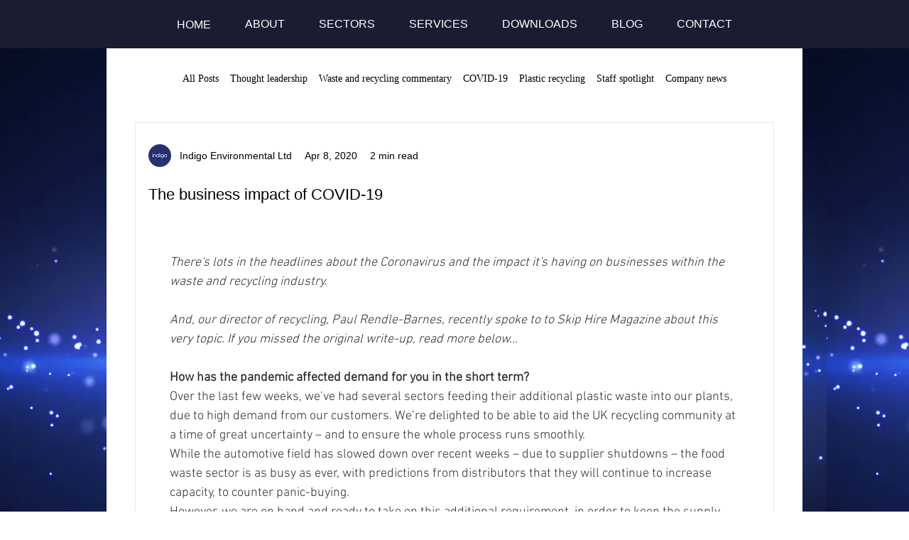

--- FILE ---
content_type: text/html
request_url: https://www.indigoenv.com/post/the-business-impact-of-covid-19
body_size: 9263
content:
<!DOCTYPE html><html lang="en"> <head><!-- Google Tag Manager --><!-- End Google Tag Manager --><meta charset="UTF-8"><meta name="description" content="There's lots in the headlines about the Coronavirus and the impact it's having on businesses within the waste and recycling industry...."><link rel="canonical" href="https://www.indigoenv.com/post/the-business-impact-of-covid-19"><meta name="keywords" content="Indigo, recycling, sustainability, waste, staff, convid-19"><meta name="viewport" content="width=device-width, initial-scale=1"><title>The business impact of COVID-19</title><link rel="icon" type="image/png" href="/favicon.ico"><link rel="sitemap" href="/sitemap.xml"><meta name="generator" content="Astro v4.16.18"><meta property="og:title" content="The business impact of COVID-19"><meta property="og:description" content="There's lots in the headlines about the Coronavirus and the impact it's having on businesses within the waste and recycling industry...."><meta property="og:image" content="/images/7d0fdf_07c95d588b604c0081ad1f325d2843c8_mv2.jpg"><meta property="og:url" content="https://www.indigoenv.com/post/the-business-impact-of-covid-19"><meta name="twitter:card" content="summary"><meta name="twitter:title" content="The business impact of COVID-19"><meta name="twitter:description" content="There's lots in the headlines about the Coronavirus and the impact it's having on businesses within the waste and recycling industry...."><meta name="twitter:image" content="/images/7d0fdf_07c95d588b604c0081ad1f325d2843c8_mv2.jpg"><link rel="stylesheet" href="/ssr-assets/index.D_HOQm3g.css">
<link rel="stylesheet" href="/ssr-assets/a-festive-update-from-the-indigo-team-1.DUW9kA68.css">
<style>.popup[data-astro-cid-67d4x765] .popuptext[data-astro-cid-67d4x765]{visibility:hidden;width:160px;background-color:#555;color:#fff;text-align:center;border-radius:6px;padding:8px 0;position:absolute;z-index:1;bottom:125%;left:50%;margin-left:-80px}.popup[data-astro-cid-67d4x765] .popuptext[data-astro-cid-67d4x765]:after{content:"";position:absolute;top:100%;left:50%;margin-left:-5px;border-width:5px;border-style:solid;border-color:#555 transparent transparent transparent}.popup[data-astro-cid-67d4x765] .show[data-astro-cid-67d4x765]{visibility:visible;animation:fadeIn 1s}@keyframes fadeIn{0%{opacity:0}to{opacity:1}}
.post-content__body[data-astro-cid-6c2k4cct]{--ricos-text-color: #2f2e2e;--ricos-text-color-tuple: 47, 46, 46;--ricos-action-color: #b03737;--ricos-action-color-tuple: 176, 55, 55;--ricos-action-color-fallback: #b03737;--ricos-action-color-fallback-tuple: 176, 55, 55;--ricos-background-color: #ffffff;--ricos-background-color-tuple: 255, 255, 255;--ricos-fallback-color: #000000;--ricos-fallback-color-tuple: 0, 0, 0;--ricos-custom-h1-font-size: 68px;--ricos-custom-h1-line-height: 1.5;--ricos-custom-h1-font-family: dinneuzeitgroteskltw01-_812426, sans-serif;--ricos-custom-h1-color: #2f2e2e;--ricos-custom-h2-font-size: 28px;--ricos-custom-h2-line-height: 1.5;--ricos-custom-h2-font-family: din-next-w01-light, din-next-w02-light, din-next-w10-light, sans-serif;--ricos-custom-h2-color: #2f2e2e;--ricos-custom-h3-font-size: 22px;--ricos-custom-h3-line-height: 1.5;--ricos-custom-h3-font-family: din-next-w01-light, din-next-w02-light, din-next-w10-light, sans-serif;--ricos-custom-h3-color: #2f2e2e;--ricos-custom-h4-font-size: 20px;--ricos-custom-h4-line-height: 1.5;--ricos-custom-h4-font-family: din-next-w01-light, din-next-w02-light, din-next-w10-light, sans-serif;--ricos-custom-h4-color: #2f2e2e;--ricos-custom-h5-font-size: 18px;--ricos-custom-h5-line-height: 1.5;--ricos-custom-h5-font-family: din-next-w01-light, din-next-w02-light, din-next-w10-light, sans-serif;--ricos-custom-h5-color: #2f2e2e;--ricos-custom-h6-font-size: 16px;--ricos-custom-h6-line-height: 1.5;--ricos-custom-h6-font-family: futura-lt-w01-light, futura-lt-w05-light, sans-serif;--ricos-custom-h6-color: #2f2e2e;--ricos-custom-link-color: rgb(176, 55, 55);--ricos-custom-link-font-style: inherit;--ricos-custom-link-font-weight: inherit;--ricos-custom-link-text-decoration: inherit;--ricos-custom-hashtag-color: rgb(176, 55, 55);--ricos-custom-hashtag-font-style: inherit;--ricos-custom-hashtag-font-weight: inherit;--ricos-custom-hashtag-text-decoration: inherit;--ricos-custom-quote-font-size: 24px;--ricos-custom-quote-line-height: 1.5;--ricos-custom-quote-font-family: din-next-w01-light, din-next-w02-light, din-next-w10-light, sans-serif;--ricos-custom-quote-color: #2f2e2e;--ricos-custom-quote-border-color: rgb(176, 55, 55);--ricos-custom-p-font-size: 18px;--ricos-custom-p-line-height: 1.5;--ricos-custom-p-font-family: din-next-w01-light, din-next-w02-light, din-next-w10-light, sans-serif;--ricos-custom-p-text-decoration: inherit;--ricos-custom-p-color: #2f2e2e;--ricos-custom-p-font-style: inherit;--ricos-custom-p-font-weight: inherit}
</style>
<link rel="stylesheet" href="/ssr-assets/a-festive-update-from-the-indigo-team-1.lEyNzY3x.css"><script type="module" src="/ssr-assets/hoisted.D4ud0ypx.js"></script></head> <body> <!-- Google Tag Manager (noscript) --> <noscript><iframe src="https://www.googletagmanager.com/ns.html?id=GTM-MSXF34D6" height="0" width="0" style="display:none;visibility:hidden"></iframe></noscript> <!-- End Google Tag Manager (noscript) --> <div class="w-full"> <header class="bg-[#1A1C32]"> <div class="hidden h-[68px] justify-center px-6 py-7 text-white md:visible md:flex md:justify-around"> <nav class="flex gap-10"> <a class="fixed left-1/2 z-50 flex -translate-x-1/2 -translate-y-28 items-center justify-between gap-x-2 overflow-hidden rounded-full bg-white px-4 py-2 font-sans text-base text-blue-500 transition ease-linear focus:translate-y-10" data-name="skip-to-content" href="#main">
Skip to Main Content
</a> <ul class="items-center text-base font-light md:flex"> <li> <a class="w-full px-6 py-2 hover:text-gray-400" href="/"> <span style="text-align: center; line-height: 25px;">HOME</span> </a> </li> <li> <a class="desktop-navbar-dropdown w-full px-6 py-2 hover:text-gray-400" href="/#about"> <span>ABOUT</span> </a> </li> <li> <a class="desktop-navbar-dropdown w-full px-6 py-2 hover:text-gray-400" href="/#sectors"> <span>SECTORS</span> </a> </li> <li> <a class="desktop-navbar-dropdown w-full px-6 py-2 hover:text-gray-400" href="/#services"> <span>SERVICES</span> </a> </li> <li> <a class="desktop-navbar-dropdown w-full px-6 py-2 hover:text-gray-400" href="/downloads"> <span>DOWNLOADS</span> </a> </li> <li> <a class="desktop-navbar-dropdown w-full px-6 py-2 hover:text-gray-400" href="/blog"> <span>BLOG</span> </a> </li> <li> <a class="desktop-navbar-dropdown w-full px-6 py-2 hover:text-gray-400" href="/#contact"> <span>CONTACT</span> </a> </li> </ul> </nav> </div> <div class="flex h-[120px] justify-between px-4 py-7 md:hidden md:h-[68px]" data-astro-cid-4oojkzht> <div class="z-50 w-full" data-astro-cid-4oojkzht> <div class="inset-0" data-astro-cid-4oojkzht> <div class="relative" data-astro-cid-4oojkzht> <a class="fixed left-1/2 z-50 flex -translate-x-1/2 -translate-y-28 items-center justify-between gap-x-2 overflow-hidden rounded-full bg-white px-4 py-2 font-sans text-base text-blue-500 transition ease-linear focus:translate-y-10" data-name="skip-to-content" href="#main">
Skip to Main Content
</a> <div class="visible flex w-full justify-center md:hidden" data-astro-cid-4oojkzht> <img class="mt-[50px] h-[33px]" src="/images/indigoEnvironmental-White.png" alt="Close" data-astro-cid-4oojkzht> </div> <button type="button" class="navbar-menu navbar-backdrop text button absolute right-[10px] top-[-15px] hidden h-[50px] w-14 bg-[#2E2E2E] p-2" aria-label="Close navigation menu" data-astro-cid-4oojkzht> <svg height="15" width="15" data-astro-cid-4oojkzht> <line x1="0" y1="0" x2="15" y2="15" style="stroke:rgb(255, 255, 255);stroke-width:2" data-astro-cid-4oojkzht></line> <line x1="0" y1="15" x2="15" y2="0" style="stroke:rgb(255, 255, 255);stroke-width:2" data-astro-cid-4oojkzht></line> </svg> </button> <button type="button" class="navbar-menu navbar-backdrop button absolute right-[10px] top-[-15px] h-[50px] w-14 bg-[#2E2E2E] px-4" aria-label="Open navigation menu" data-astro-cid-4oojkzht> <svg height="40" width="40" data-astro-cid-4oojkzht> <line class="line-top" x1="0" y1="10" x2="50" y2="10" style="stroke:rgb(255, 255, 255);stroke-width:2" data-astro-cid-4oojkzht></line> <line class="line-middle" x1="0" y1="20" x2="50" y2="20" style="stroke:rgb(255, 255, 255);stroke-width:2" data-astro-cid-4oojkzht></line> <line class="line-bottom" x1="0" y1="30" x2="50" y2="30" style="stroke:rgb(255, 255, 255);stroke-width:2" data-astro-cid-4oojkzht></line> </svg> </button> </div> <nav class="navbar-menu z-1 fixed bottom-0 left-0 top-0 hidden w-4/6 max-w-md flex-col bg-[#2E2E2E] px-6 py-6 pt-20" data-astro-cid-4oojkzht> <div class="navbar-close mb-8 flex flex-row text-xl" data-astro-cid-4oojkzht> <div data-astro-cid-4oojkzht> <ul data-astro-cid-4oojkzht> <li class="border-b border-white px-4" data-astro-cid-4oojkzht> <a class="block w-full text-white" href="/" data-astro-cid-4oojkzht> <p class="inline-flex p-4 align-middle text-white" data-astro-cid-4oojkzht>Home</p> </a> </li> <li class="border-b border-white px-4" data-astro-cid-4oojkzht> <a class="block w-full text-white" href="/#about" data-astro-cid-4oojkzht> <p class="inline-flex p-4 align-middle text-white" data-astro-cid-4oojkzht>
About us
</p> </a> </li> <li class="border-b border-white px-4" data-astro-cid-4oojkzht> <a class="block w-full text-white" href="/#sectors" data-astro-cid-4oojkzht> <p class="inline-flex p-4 align-middle text-white" data-astro-cid-4oojkzht>Sectors</p> </a> </li> <li class="border-b border-white px-4" data-astro-cid-4oojkzht> <a class="block w-full text-white" href="/#services" data-astro-cid-4oojkzht> <p class="inline-flex p-4 align-middle text-white" data-astro-cid-4oojkzht>
Services
</p> </a> </li> <li class="border-b border-white px-4" data-astro-cid-4oojkzht> <a class="block w-full text-white" href="/downloads" data-astro-cid-4oojkzht> <p class="inline-flex p-4 align-middle text-white" data-astro-cid-4oojkzht>
Downloads
</p> </a> </li> <li class="border-b border-white px-4" data-astro-cid-4oojkzht> <a class="block w-full text-white" href="/blog" data-astro-cid-4oojkzht> <p class="inline-flex p-4 align-middle text-white" data-astro-cid-4oojkzht>Blog</p> </a> </li> <li class="border-b border-white px-4" data-astro-cid-4oojkzht> <a class="block w-full text-white" href="/#contact" data-astro-cid-4oojkzht> <p class="inline-flex p-4 align-middle text-white" data-astro-cid-4oojkzht>Contact</p> </a> </li> </ul> </div> </div> </nav>    </div> </div> </div> </header>  <div class="w-full bg-[url(/images/0d1939_9580c7f549a94b93b93113ad2a0235c3f000.png)]" data-astro-cid-rgwymvv7> <div class="mx-auto max-w-[980px] justify-center bg-white" data-astro-cid-rgwymvv7> <div class="hidden p-2 lg:block" data-astro-cid-rgwymvv7> <div class="flex justify-evenly align-middle" data-astro-cid-rgwymvv7> <nav class="kU2es5 blog-header__navigation blog-navigation-container-font justify-center" title="blog" data-astro-cid-rgwymvv7> <ul class="my-6 flex justify-between" data-astro-cid-rgwymvv7> <li data-hook="header-navigation__" data-astro-cid-rgwymvv7> <a href="/blog" class="blog-navigation-container-color blog-navigation-container-font blog-navigation-link-hover-color has-custom-focus ckIWcX p-2" data-astro-cid-rgwymvv7>All Posts</a> </li><li data-hook="header-navigation__/categories/thought-leadership" data-astro-cid-rgwymvv7> <a href="/blog/categories/thought-leadership" class="blog-navigation-container-color blog-navigation-container-font blog-navigation-link-hover-color p-2" data-astro-cid-rgwymvv7>Thought leadership</a> </li><li data-hook="header-navigation__/categories/waste-and-recycling-commentary" data-astro-cid-rgwymvv7> <a href="/blog/categories/waste-and-recycling-commentary" class="blog-navigation-container-color blog-navigation-container-font blog-navigation-link-hover-color p-2" data-astro-cid-rgwymvv7>Waste and recycling commentary</a> </li><li data-hook="header-navigation__/categories/covid-19" data-astro-cid-rgwymvv7> <a href="/blog/categories/covid-19" class="blog-navigation-container-color blog-navigation-container-font blog-navigation-link-hover-color p-2" data-astro-cid-rgwymvv7>COVID-19</a> </li><li data-hook="header-navigation__/categories/plastic-recycling" data-astro-cid-rgwymvv7> <a href="/blog/categories/plastic-recycling" class="blog-navigation-container-color blog-navigation-container-font blog-navigation-link-hover-color p-2" data-astro-cid-rgwymvv7>Plastic recycling</a> </li><li data-hook="header-navigation__/categories/staff-spotlight" data-astro-cid-rgwymvv7> <a href="/blog/categories/staff-spotlight" class="blog-navigation-container-color blog-navigation-container-font blog-navigation-link-hover-color p-2" data-astro-cid-rgwymvv7>Staff spotlight</a> </li><li data-hook="header-navigation__/categories/company-news" data-astro-cid-rgwymvv7> <a href="/blog/categories/company-news" class="blog-navigation-container-color blog-navigation-container-font blog-navigation-link-hover-color p-2" data-astro-cid-rgwymvv7>Company news</a> </li> </ul> </nav> </div> <div data-astro-cid-rgwymvv7> <div data-astro-cid-rgwymvv7></div> </div> </div> <select id="s1" role="menu" class="mx-auto flex w-[90%] p-6 text-xl lg:hidden" title="Blog categories" onchange=" location = this.options[this.selectedIndex].value;" data-astro-cid-rgwymvv7> <option role="menuitem" title="Show All Posts" value="/blog" data-astro-cid-rgwymvv7>All Posts</option> <option role="menuitem" title="Show Thought leadership posts" value="/blog/categories/thought-leadership" data-astro-cid-rgwymvv7>Thought leadership</option> <option role="menuitem" title="Show Waste and recycling commentary posts" value="/blog/categories/waste-and-recycling-commentary" data-astro-cid-rgwymvv7>Waste and recycling commentary</option> <option role="menuitem" title="Show COVID-19 posts" value="/blog/categories/covid-19" data-astro-cid-rgwymvv7>COVID-19</option> <option role="menuitem" title="Show Plastic recycling posts" value="/blog/categories/plastic-recycling" data-astro-cid-rgwymvv7>Plastic recycling</option> <option role="menuitem" title="Show Staff spotlight posts" value="/blog/categories/staff-spotlight" data-astro-cid-rgwymvv7>Staff spotlight</option> <option role="menuitem" title="Show Company news posts" value="/blog/categories/company-news" data-astro-cid-rgwymvv7>Company news</option> </select>  <div id="blog" class="p-2 sm:px-10">  <article class="j3D9DG blog-post-page-font blog-card-background-color blog-card-border-color blog-text-color" style="border-width:1px" data-hook="post" data-astro-cid-6c2k4cct> <div class="OSxNQL" data-astro-cid-6c2k4cct> <div class="OFA52E" data-astro-cid-6c2k4cct> <div class="IeNfNP" data-astro-cid-6c2k4cct> <ul class="xUuoH9 v0bFi9" data-astro-cid-6c2k4cct> <li class="F4tRtJ" data-astro-cid-6c2k4cct> <span style="pointer-events:none" class="" data-astro-cid-6c2k4cct><div class="lBv2XN blog-text-color blog-link-hover-color avatar blog-post-text-color" data-astro-cid-6c2k4cct> <span class="ERF5R1 avatar-image" data-astro-cid-6c2k4cct><div class="VqZCHB lR3yj5 fluid-avatar-image" data-image-info="{&quot;displayMode&quot;:&quot;fill&quot;,&quot;targetWidth&quot;:64,&quot;targetHeight&quot;:64,&quot;imageData&quot;:{&quot;width&quot;:64,&quot;height&quot;:64,&quot;uri&quot;:&quot;0d1939_67e36b75762946769ba7f73b6132d2a7%7Emv2.png&quot;,&quot;name&quot;:&quot;&quot;,&quot;displayMode&quot;:&quot;fill&quot;}}" data-bg-effect-name="" data-has-ssr-src="" style="--wix-img-max-width:max(64px, 100%)" data-astro-cid-6c2k4cct> <img src="/images/0d1939_67e36b75762946769ba7f73b6132d2a7~mv2.jpg" alt="Writer's picture" data-astro-cid-6c2k4cct> </div></span><span title="Indigo Environmental Ltd" class="tQ0Q1A user-name dlINDG" data-hook="user-name" data-astro-cid-6c2k4cct>Indigo Environmental Ltd</span> </div></span> </li><li class="F4tRtJ" data-astro-cid-6c2k4cct> <div class="Ki_0_s rmqd9q blog-separator-background-color" data-astro-cid-6c2k4cct></div> </li><li class="F4tRtJ" data-astro-cid-6c2k4cct> <ul class="xUuoH9 MBUSKJ" data-astro-cid-6c2k4cct> <li class="UZa2Xr" data-astro-cid-6c2k4cct> <span title="Apr 8, 2020" class="post-metadata__date time-ago" data-hook="time-ago" data-astro-cid-6c2k4cct>Apr 8, 2020</span> </li><li class="UZa2Xr" data-astro-cid-6c2k4cct> <div class="Ki_0_s rmqd9q blog-separator-background-color" data-astro-cid-6c2k4cct></div> </li><li class="UZa2Xr" data-astro-cid-6c2k4cct> <span class="post-metadata__readTime" title="2 min read" data-hook="time-to-read" data-astro-cid-6c2k4cct>2 min read</span> </li> </ul> </li> </ul><div class="UPa2xo JDQ812 hidden" data-astro-cid-6c2k4cct> <div class="u5Zxn8 jG7PL8 _EA3Ke more-button" data-astro-cid-6c2k4cct> <button type="button" class="Bvf4SR" tabindex="0" aria-pressed="false" aria-label="More actions" id="more-button-36905e00-efd4-4dca-8173-2a8f52fe66e6" data-hook="more-button" data-astro-cid-6c2k4cct><svg xmlns="http://www.w3.org/2000/svg" width="19" viewBox="0 0 19 19" class="blog-icon-fill blog-post-homepage-link-hashtag-hover-fill" data-astro-cid-6c2k4cct><path d="M2.44398805,5.99973295 C1.62345525,5.9690612 0.980075653,5.28418875 1.00047182,4.46312144 C1.02086799,3.64205413 1.69745853,2.98998831 2.51850166,3.0001164 C3.33954478,3.01024449 3.99985313,3.67880182 4,4.50012255 C3.98424812,5.34399206 3.28763905,6.0153508 2.44398805,5.99973295 L2.44398805,5.99973295 Z M2.44398805,10.9997329 C1.62345525,10.9690612 0.980075653,10.2841888 1.00047182,9.46312144 C1.02086799,8.64205413 1.69745853,7.98998831 2.51850166,8.0001164 C3.33954478,8.01024449 3.99985313,8.67880182 4,9.50012255 C3.98424812,10.3439921 3.28763905,11.0153508 2.44398805,10.9997329 L2.44398805,10.9997329 Z M2.44398805,15.9997329 C1.62345525,15.9690612 0.980075653,15.2841888 1.00047182,14.4631214 C1.02086799,13.6420541 1.69745853,12.9899883 2.51850166,13.0001164 C3.33954478,13.0102445 3.99985313,13.6788018 4,14.5001225 C3.98424812,15.3439921 3.28763905,16.0153508 2.44398805,15.9997329 L2.44398805,15.9997329 Z" data-astro-cid-6c2k4cct></path></svg></button> </div> </div> </div><div tabindex="-1" class="cD_92h UitnHM" data-hook="post-title" data-astro-cid-6c2k4cct> <h1 class="UbhFJ7 nkqC0Q blog-post-title-font blog-post-title-color blog-text-color post-title blog-hover-container-element-color FG3qXk blog-post-page-title-font" data-hook="post-title" data-astro-cid-6c2k4cct> <span class="post-title__text blog-post-title-font blog-post-title-color" data-astro-cid-6c2k4cct><span class="blog-post-title-font blog-post-title-color" data-astro-cid-6c2k4cct>The business impact of COVID-19</span></span> </h1> </div> </div><div class="nLG8d5" data-hook="post-description" data-astro-cid-6c2k4cct> <article class="blog-post-page-font" data-astro-cid-6c2k4cct> <div class="post-content__body" data-astro-cid-6c2k4cct> <div class="moHCnT" data-astro-cid-6c2k4cct> <div class="moHCnT" data-astro-cid-6c2k4cct> <div style="--rce-text-color:rgb(47, 46, 46);--rce-opaque-background-color:rgb(255, 255, 255);--rce-divider-color:rgba(47, 46, 46, 0.2);--rce-active-divider-color:rgba(47, 46, 46, 0.5);--rce-highlighted-color:rgb(176, 55, 55);--rce-link-hashtag-color:rgb(176, 55, 55);--rce-mobile-font-size:16px;--rce-header-two-font-size:28px;--rce-header-three-font-size:22px;--rce-header-four-font-size:20px;--rce-header-five-font-size:18px;--rce-header-six-font-size:16px;--rce-mobile-header-two-font-size:24px;--rce-mobile-header-three-font-size:20px;--rce-mobile-header-four-font-size:20px;--rce-mobile-header-five-font-size:20px;--rce-mobile-header-six-font-size:20px;--rce-mobile-quotes-font-size:20px" class="fTEXDR A2sIZ4 QEEfz0" data-rce-version="9.12.4" data-astro-cid-6c2k4cct> <div class="itVXy dojW8l s6hjqn _8a1b4" dir="ltr" data-id="rich-content-viewer" data-astro-cid-6c2k4cct> <div class="mhGZq BAGeNT p-4 sm:p-12" data-astro-cid-6c2k4cct> <div type="first" data-hook="rcv-block-first" data-astro-cid-6c2k4cct></div><p id="viewer-foo" class="xVISr Y9Dpf bCMSCT OZy-3 lnyWN yMZv8w bCMSCT public-DraftStyleDefault-block-depth0 fixed-tab-size public-DraftStyleDefault-text-ltr" data-astro-cid-6c2k4cct> <span class="B2EFF public-DraftStyleDefault-ltr" data-astro-cid-6c2k4cct><span data-astro-cid-6c2k4cct><em data-astro-cid-6c2k4cct>There&#x27;s lots in the headlines about the
                              Coronavirus and the impact it&#x27;s having on
                              businesses within the waste and recycling
                              industry.</em></span></span> </p><div type="paragraph" data-hook="rcv-block1" data-astro-cid-6c2k4cct></div><div id="viewer-3a1ng" class="xVISr Y9Dpf bCMSCT OZy-3 lnyWN yMZv8w bCMSCT public-DraftStyleDefault-block-depth0 fixed-tab-size public-DraftStyleDefault-text-ltr" data-astro-cid-6c2k4cct> <span class="B2EFF public-DraftStyleDefault-ltr" data-astro-cid-6c2k4cct><span data-astro-cid-6c2k4cct><br role="presentation" data-astro-cid-6c2k4cct></span></span> </div><div type="empty-line" data-hook="rcv-block2" data-astro-cid-6c2k4cct></div><p id="viewer-c5gjl" class="xVISr Y9Dpf bCMSCT OZy-3 lnyWN yMZv8w bCMSCT public-DraftStyleDefault-block-depth0 fixed-tab-size public-DraftStyleDefault-text-ltr" data-astro-cid-6c2k4cct> <span class="B2EFF public-DraftStyleDefault-ltr" data-astro-cid-6c2k4cct><span data-astro-cid-6c2k4cct><em data-astro-cid-6c2k4cct>And, our director of recycling, Paul
                              Rendle-Barnes, recently spoke to to Skip Hire
                              Magazine about this very topic. If you missed the
                              original write-up, read more below...</em></span></span> </p><div type="paragraph" data-hook="rcv-block3" data-astro-cid-6c2k4cct></div><div id="viewer-2os8t" class="xVISr Y9Dpf bCMSCT OZy-3 lnyWN yMZv8w bCMSCT public-DraftStyleDefault-block-depth0 fixed-tab-size public-DraftStyleDefault-text-ltr" data-astro-cid-6c2k4cct> <span class="B2EFF public-DraftStyleDefault-ltr" data-astro-cid-6c2k4cct><span data-astro-cid-6c2k4cct><br role="presentation" data-astro-cid-6c2k4cct></span></span> </div><div type="empty-line" data-hook="rcv-block4" data-astro-cid-6c2k4cct></div><p id="viewer-ea9om" class="xVISr Y9Dpf bCMSCT OZy-3 lnyWN yMZv8w bCMSCT public-DraftStyleDefault-block-depth0 fixed-tab-size public-DraftStyleDefault-text-ltr" data-astro-cid-6c2k4cct> <span class="B2EFF public-DraftStyleDefault-ltr" data-astro-cid-6c2k4cct><span data-astro-cid-6c2k4cct><strong data-astro-cid-6c2k4cct>How has the pandemic affected demand for you in
                              the short term?</strong></span></span> </p><div type="paragraph" data-hook="rcv-block5" data-astro-cid-6c2k4cct></div><p id="viewer-71oeh" class="xVISr Y9Dpf bCMSCT OZy-3 lnyWN yMZv8w bCMSCT public-DraftStyleDefault-block-depth0 fixed-tab-size public-DraftStyleDefault-text-ltr" data-astro-cid-6c2k4cct> <span class="B2EFF public-DraftStyleDefault-ltr" data-astro-cid-6c2k4cct><span data-astro-cid-6c2k4cct></span></span> </p><div type="paragraph" data-hook="rcv-block6" data-astro-cid-6c2k4cct></div><p id="viewer-28vnt" class="xVISr Y9Dpf bCMSCT OZy-3 lnyWN yMZv8w bCMSCT public-DraftStyleDefault-block-depth0 fixed-tab-size public-DraftStyleDefault-text-ltr" data-astro-cid-6c2k4cct> <span class="B2EFF public-DraftStyleDefault-ltr" data-astro-cid-6c2k4cct><span data-astro-cid-6c2k4cct>Over the last few weeks, we’ve had several sectors
                            feeding their additional plastic waste into our
                            plants, due to high demand from our customers. We’re
                            delighted to be able to aid the UK recycling
                            community at a time of great uncertainty – and to
                            ensure the whole process runs smoothly.
</span></span> </p><div type="paragraph" data-hook="rcv-block7" data-astro-cid-6c2k4cct></div><p id="viewer-o5r0" class="xVISr Y9Dpf bCMSCT OZy-3 lnyWN yMZv8w bCMSCT public-DraftStyleDefault-block-depth0 fixed-tab-size public-DraftStyleDefault-text-ltr" data-astro-cid-6c2k4cct> <span class="B2EFF public-DraftStyleDefault-ltr" data-astro-cid-6c2k4cct><span data-astro-cid-6c2k4cct></span></span> </p><div type="paragraph" data-hook="rcv-block8" data-astro-cid-6c2k4cct></div><p id="viewer-bc5r5" class="xVISr Y9Dpf bCMSCT OZy-3 lnyWN yMZv8w bCMSCT public-DraftStyleDefault-block-depth0 fixed-tab-size public-DraftStyleDefault-text-ltr" data-astro-cid-6c2k4cct> <span class="B2EFF public-DraftStyleDefault-ltr" data-astro-cid-6c2k4cct><span data-astro-cid-6c2k4cct>While the automotive field has slowed down over
                            recent weeks – due to supplier shutdowns – the food
                            waste sector is as busy as ever, with predictions
                            from distributors that they will continue to
                            increase capacity, to counter panic-buying.
</span></span> </p><div type="paragraph" data-hook="rcv-block9" data-astro-cid-6c2k4cct></div><p id="viewer-9104m" class="xVISr Y9Dpf bCMSCT OZy-3 lnyWN yMZv8w bCMSCT public-DraftStyleDefault-block-depth0 fixed-tab-size public-DraftStyleDefault-text-ltr" data-astro-cid-6c2k4cct> <span class="B2EFF public-DraftStyleDefault-ltr" data-astro-cid-6c2k4cct><span data-astro-cid-6c2k4cct></span></span> </p><div type="paragraph" data-hook="rcv-block10" data-astro-cid-6c2k4cct></div><p id="viewer-d35ch" class="xVISr Y9Dpf bCMSCT OZy-3 lnyWN yMZv8w bCMSCT public-DraftStyleDefault-block-depth0 fixed-tab-size public-DraftStyleDefault-text-ltr" data-astro-cid-6c2k4cct> <span class="B2EFF public-DraftStyleDefault-ltr" data-astro-cid-6c2k4cct><span data-astro-cid-6c2k4cct>However, we are on hand and ready to take on this
                            additional requirement, in order to keep the supply
                            chain running effectively.
</span></span> </p><div type="paragraph" data-hook="rcv-block11" data-astro-cid-6c2k4cct></div><p id="viewer-eribb" class="xVISr Y9Dpf bCMSCT OZy-3 lnyWN yMZv8w bCMSCT public-DraftStyleDefault-block-depth0 fixed-tab-size public-DraftStyleDefault-text-ltr" data-astro-cid-6c2k4cct> <span class="B2EFF public-DraftStyleDefault-ltr" data-astro-cid-6c2k4cct><span data-astro-cid-6c2k4cct></span></span> </p><div type="paragraph" data-hook="rcv-block12" data-astro-cid-6c2k4cct></div><p id="viewer-5a9ks" class="xVISr Y9Dpf bCMSCT OZy-3 lnyWN yMZv8w bCMSCT public-DraftStyleDefault-block-depth0 fixed-tab-size public-DraftStyleDefault-text-ltr" data-astro-cid-6c2k4cct> <span class="B2EFF public-DraftStyleDefault-ltr" data-astro-cid-6c2k4cct><span data-astro-cid-6c2k4cct><strong data-astro-cid-6c2k4cct>What is your reaction to the government agreeing
                              to pay up to 80% of workers’ wages?
</strong></span></span> </p><div type="paragraph" data-hook="rcv-block13" data-astro-cid-6c2k4cct></div><p id="viewer-aqbjm" class="xVISr Y9Dpf bCMSCT OZy-3 lnyWN yMZv8w bCMSCT public-DraftStyleDefault-block-depth0 fixed-tab-size public-DraftStyleDefault-text-ltr" data-astro-cid-6c2k4cct> <span class="B2EFF public-DraftStyleDefault-ltr" data-astro-cid-6c2k4cct><span data-astro-cid-6c2k4cct></span></span> </p><div type="paragraph" data-hook="rcv-block14" data-astro-cid-6c2k4cct></div><p id="viewer-ecsa8" class="xVISr Y9Dpf bCMSCT OZy-3 lnyWN yMZv8w bCMSCT public-DraftStyleDefault-block-depth0 fixed-tab-size public-DraftStyleDefault-text-ltr" data-astro-cid-6c2k4cct> <span class="B2EFF public-DraftStyleDefault-ltr" data-astro-cid-6c2k4cct><span data-astro-cid-6c2k4cct>The devil is in the detail, so it really depends on
                            how easy the solution is to implement. I’m sure it
                            will be an appreciated back-up plan for many
                            businesses, but the process of accessing the funds
                            easily – by those who need it most – must be quick
                            and simple.</span></span> </p><div type="paragraph" data-hook="rcv-block15" data-astro-cid-6c2k4cct></div><p id="viewer-b0uch" class="xVISr Y9Dpf bCMSCT OZy-3 lnyWN yMZv8w bCMSCT public-DraftStyleDefault-block-depth0 fixed-tab-size public-DraftStyleDefault-text-ltr" data-astro-cid-6c2k4cct> <span class="B2EFF public-DraftStyleDefault-ltr" data-astro-cid-6c2k4cct><span data-astro-cid-6c2k4cct></span></span> </p><div type="paragraph" data-hook="rcv-block16" data-astro-cid-6c2k4cct></div><p id="viewer-2ropc" class="xVISr Y9Dpf bCMSCT OZy-3 lnyWN yMZv8w bCMSCT public-DraftStyleDefault-block-depth0 fixed-tab-size public-DraftStyleDefault-text-ltr" data-astro-cid-6c2k4cct> <span class="B2EFF public-DraftStyleDefault-ltr" data-astro-cid-6c2k4cct><span data-astro-cid-6c2k4cct><strong data-astro-cid-6c2k4cct>How do you see the industrial waste processing
                              sector being affected in the short term?</strong></span></span> </p><div type="paragraph" data-hook="rcv-block17" data-astro-cid-6c2k4cct></div><p id="viewer-76ipj" class="xVISr Y9Dpf bCMSCT OZy-3 lnyWN yMZv8w bCMSCT public-DraftStyleDefault-block-depth0 fixed-tab-size public-DraftStyleDefault-text-ltr" data-astro-cid-6c2k4cct> <span class="B2EFF public-DraftStyleDefault-ltr" data-astro-cid-6c2k4cct><span data-astro-cid-6c2k4cct></span></span> </p><div type="paragraph" data-hook="rcv-block18" data-astro-cid-6c2k4cct></div><p id="viewer-4rig" class="xVISr Y9Dpf bCMSCT OZy-3 lnyWN yMZv8w bCMSCT public-DraftStyleDefault-block-depth0 fixed-tab-size public-DraftStyleDefault-text-ltr" data-astro-cid-6c2k4cct> <span class="B2EFF public-DraftStyleDefault-ltr" data-astro-cid-6c2k4cct><span data-astro-cid-6c2k4cct>Short-term, I think we’ll continue to see an
                            increase in demand – especially from the food and
                            drink sector. People are, in the most-part, staying
                            at home and that – coupled with the increase in the
                            stockpiling of products – means a huge increase in
                            food, drink and packaging waste.</span></span> </p><div type="paragraph" data-hook="rcv-block19" data-astro-cid-6c2k4cct></div><p id="viewer-244ec" class="xVISr Y9Dpf bCMSCT OZy-3 lnyWN yMZv8w bCMSCT public-DraftStyleDefault-block-depth0 fixed-tab-size public-DraftStyleDefault-text-ltr" data-astro-cid-6c2k4cct> <span class="B2EFF public-DraftStyleDefault-ltr" data-astro-cid-6c2k4cct><span data-astro-cid-6c2k4cct></span></span> </p><div type="paragraph" data-hook="rcv-block20" data-astro-cid-6c2k4cct></div><p id="viewer-2u6m8" class="xVISr Y9Dpf bCMSCT OZy-3 lnyWN yMZv8w bCMSCT public-DraftStyleDefault-block-depth0 fixed-tab-size public-DraftStyleDefault-text-ltr" data-astro-cid-6c2k4cct> <span class="B2EFF public-DraftStyleDefault-ltr" data-astro-cid-6c2k4cct><span data-astro-cid-6c2k4cct>The situation is ever-evolving and keeping our
                            employees and their families safe is paramount.
                            While I hope it is not the case, we could see a
                            reduction in labour force across the sector due to
                            the need to self-isolate.
</span></span> </p><div type="paragraph" data-hook="rcv-block21" data-astro-cid-6c2k4cct></div><p id="viewer-fg6m5" class="xVISr Y9Dpf bCMSCT OZy-3 lnyWN yMZv8w bCMSCT public-DraftStyleDefault-block-depth0 fixed-tab-size public-DraftStyleDefault-text-ltr" data-astro-cid-6c2k4cct> <span class="B2EFF public-DraftStyleDefault-ltr" data-astro-cid-6c2k4cct><span data-astro-cid-6c2k4cct></span></span> </p><div type="paragraph" data-hook="rcv-block22" data-astro-cid-6c2k4cct></div><p id="viewer-42pf" class="xVISr Y9Dpf bCMSCT OZy-3 lnyWN yMZv8w bCMSCT public-DraftStyleDefault-block-depth0 fixed-tab-size public-DraftStyleDefault-text-ltr" data-astro-cid-6c2k4cct> <span class="B2EFF public-DraftStyleDefault-ltr" data-astro-cid-6c2k4cct><span data-astro-cid-6c2k4cct>Over the next few weeks, some outcomes will
                            undoubtedly be out of the recycling and waste
                            community’s hands, but here at Indigo, we will
                            continue to operate robust health and safety
                            measures and follow Government recommendations.
</span></span> </p><div type="paragraph" data-hook="rcv-block23" data-astro-cid-6c2k4cct></div><p id="viewer-ba1je" class="xVISr Y9Dpf bCMSCT OZy-3 lnyWN yMZv8w bCMSCT public-DraftStyleDefault-block-depth0 fixed-tab-size public-DraftStyleDefault-text-ltr" data-astro-cid-6c2k4cct> <span class="B2EFF public-DraftStyleDefault-ltr" data-astro-cid-6c2k4cct><span data-astro-cid-6c2k4cct></span></span> </p><div type="paragraph" data-hook="rcv-block24" data-astro-cid-6c2k4cct></div><div type="last" data-hook="rcv-block-last" data-astro-cid-6c2k4cct></div> </div> </div> </div> </div> </div> </div> </article> </div><div id="post-footer" class="OFA52E jG7PL8" data-astro-cid-6c2k4cct> <div class="ux83lW" data-hook="post-main-actions-desktop" data-astro-cid-6c2k4cct> <div class="tmHsxH blog-separator-background-color" data-astro-cid-6c2k4cct></div><div class="bVF0DD lnKYSq" data-astro-cid-6c2k4cct> <div class="ynI4j0 blog-text-color" id="post-social-actions_36905e00-efd4-4dca-8173-2a8f52fe66e6" tabindex="-1" data-astro-cid-6c2k4cct> <a href="https://www.facebook.com/sharer/sharer.php?u=https%3A//www.indigoenv.com/post/the-business-impact-of-covid-19" class="U4UjyH YYvuv0" aria-label="Share via Facebook" data-hook="share-button__facebook" data-astro-cid-6c2k4cct><svg xmlns="http://www.w3.org/2000/svg" width="19" viewBox="0 0 19 19" role="img" class="cXULmD blog-icon-fill" data-astro-cid-6c2k4cct><path d="M8.08865986,17 L8.08865986,10.2073504 L5.7890625,10.2073504 L5.7890625,7.42194226 L8.08865986,7.42194226 L8.08865986,5.08269399 C8.08865986,3.38142605 9.46779813,2.00228778 11.1690661,2.00228778 L13.5731201,2.00228778 L13.5731201,4.50700008 L11.8528988,4.50700008 C11.3123209,4.50700008 10.874068,4.94525303 10.874068,5.48583089 L10.874068,7.42198102 L13.5299033,7.42198102 L13.1628515,10.2073892 L10.874068,10.2073892 L10.874068,17 L8.08865986,17 Z" data-astro-cid-6c2k4cct></path></svg><span class="NHVyAh" data-astro-cid-6c2k4cct></span></a><a href="https://twitter.com/intent/tweet?text=https%3A//www.indigoenv.com/post/the-business-impact-of-covid-19" class="U4UjyH UL7TPh" aria-label="Share via Twitter" data-hook="share-button__twitter" data-astro-cid-6c2k4cct><svg xmlns="http://www.w3.org/2000/svg" width="19" viewBox="0 0 19 19" role="img" class="cXULmD blog-icon-fill" data-astro-cid-6c2k4cct><path d="M18,4.65548179 C17.3664558,4.9413444 16.6940105,5.12876845 16.0053333,5.21143556 C16.7308774,4.76869949 17.2742158,4.07523994 17.5353333,3.25870539 C16.8519351,3.66952531 16.1046338,3.95967186 15.3253333,4.116758 C14.3449436,3.05903229 12.8270486,2.71461351 11.4952673,3.24769481 C10.1634861,3.78077611 9.28740204,5.08344943 9.28466667,6.53469742 C9.28603297,6.80525838 9.31643401,7.07486596 9.37533333,7.33876278 C6.57168283,7.1960128 3.95976248,5.85317869 2.19,3.64465676 C1.87608497,4.18262214 1.71160854,4.79663908 1.714,5.42164122 C1.61438697,6.56033644 2.09783469,7.6712643 2.99466667,8.36452045 C2.36720064,8.27274888 1.74900117,8.12475716 1.14733333,7.9222845 L1.14733333,7.96708243 C1.26738074,9.69877048 2.5327167,11.1265052 4.21866667,11.4326042 C3.96602896,11.5152522 3.7021383,11.5571156 3.43666667,11.55666 C3.23854288,11.557327 3.0409356,11.5361435 2.84733333,11.4934834 C3.31534048,12.9376046 4.63446966,13.9228162 6.134,13.9481801 C4.90488101,14.9328579 3.38271245,15.4661427 1.816,15.4609716 C1.5432586,15.4614617 1.27074516,15.4449665 1,15.411579 C4.05446938,17.394368 7.93290025,17.5303291 11.1152384,15.7661758 C14.2975765,14.0020226 16.2768505,10.6187983 16.2773333,6.94247342 C16.2773333,6.789701 16.266,6.63692858 16.266,6.4830075 C16.9469737,5.98359293 17.5342367,5.3646551 18,4.65548179 L18,4.65548179 Z" data-astro-cid-6c2k4cct></path></svg><span class="NHVyAh" data-astro-cid-6c2k4cct></span></a><a href="https://www.linkedin.com/shareArticle?mini=true&url=https%3A//www.indigoenv.com/post/the-business-impact-of-covid-19" class="U4UjyH uuVeWU" aria-label="Share via LinkedIn" data-hook="share-button__linked-in" data-astro-cid-6c2k4cct><svg xmlns="http://www.w3.org/2000/svg" width="19" viewBox="0 0 19 19" role="img" class="cXULmD blog-icon-fill" data-astro-cid-6c2k4cct><path d="M17,17 L13.89343,17 L13.89343,12.1275733 C13.89343,10.9651251 13.87218,9.47069458 12.2781416,9.47069458 C10.660379,9.47069458 10.4126568,10.7365137 10.4126568,12.0434478 L10.4126568,17 L7.30623235,17 L7.30623235,6.98060885 L10.2883591,6.98060885 L10.2883591,8.3495072 L10.3296946,8.3495072 C10.7445056,7.56190587 11.7585364,6.7312941 13.2709225,6.7312941 C16.418828,6.7312941 17,8.80643844 17,11.5041407 L17,17 Z M3.80289931,5.61098151 C2.80647978,5.61098151 2,4.80165627 2,3.80498046 C2,2.80903365 2.80647978,2 3.80289931,2 C4.79669898,2 5.60434314,2.80903365 5.60434314,3.80498046 C5.60434314,4.80165627 4.79669898,5.61098151 3.80289931,5.61098151 Z M2.24786773,17 L2.24786773,6.98060885 L5.35662096,6.98060885 L5.35662096,17 L2.24786773,17 Z" data-astro-cid-6c2k4cct></path></svg><span class="NHVyAh" data-astro-cid-6c2k4cct></span></a><button tabindex="0" id="copy-to-clipboard" class="U4UjyH popup" aria-label="Share via link" data-hook="share-button__link" data-astro-cid-67d4x765><svg xmlns="http://www.w3.org/2000/svg" width="19" height="19" viewBox="0 0 19 19" role="img" class="cXULmD blog-icon-fill blog-button-hover-fill" data-astro-cid-67d4x765><path d="M10.6000004,11.7622375 L14.2108923,11.7622375 C15.4561791,11.7622375 16.4656836,10.7527331 16.4656836,9.50744629 L16.4656836,9.50744629 L16.4656836,9.50744629 C16.4656836,8.26215946 15.4561791,7.25265503 14.2108923,7.25265503 L10.6000004,7.25265503 L10.6000004,5.84470702 L10.6000004,5.84470702 C10.6000004,5.73425007 10.6895434,5.64470702 10.8000004,5.64470702 L14.3209766,5.64470702 C16.4501961,5.64470702 18.1762695,7.37078048 18.1762695,9.5 C18.1762695,11.6292195 16.4501961,13.355293 14.3209766,13.355293 L10.8000004,13.355293 L10.8000004,13.355293 C10.6895434,13.355293 10.6000004,13.2657499 10.6000004,13.155293 L10.6000004,11.7622375 Z M8.39999962,7.25265503 L4.82047474,7.25265503 C3.57518792,7.25265503 2.56568348,8.26215946 2.56568348,9.50744629 L2.56568348,9.50744629 L2.56568348,9.50744629 C2.56568348,10.7527331 3.57518792,11.7622375 4.82047474,11.7622375 L8.39999962,11.7622375 L8.39999962,13.1578418 C8.39999962,13.2682987 8.31045657,13.3578418 8.19999962,13.3578418 L4.60784179,13.3578418 C2.4772146,13.3578418 0.75,11.6306272 0.75,9.5 C0.75,7.36937281 2.4772146,5.64215821 4.60784179,5.64215821 L8.19999962,5.64215821 L8.19999962,5.64215821 C8.31045657,5.64215821 8.39999962,5.73170126 8.39999962,5.84215821 L8.39999962,7.25265503 Z M6.66568358,8.69999981 L12.2656836,8.69999981 C12.3761405,8.69999981 12.4656836,8.78954286 12.4656836,8.89999981 L12.4656836,10.1499998 C12.4656836,10.2604567 12.3761405,10.3499998 12.2656836,10.3499998 L6.66568358,10.3499998 C6.55522663,10.3499998 6.46568358,10.2604567 6.46568358,10.1499998 L6.46568358,8.89999981 C6.46568358,8.78954286 6.55522663,8.69999981 6.66568358,8.69999981 Z" transform="rotate(-45 9.463 9.5)" data-astro-cid-67d4x765></path></svg><span class="NHVyAh" data-astro-cid-67d4x765></span> <span class="popuptext" id="myPopup" data-astro-cid-67d4x765>Copied link</span></button>   </div><ul class="lXjgWq" data-astro-cid-6c2k4cct> <li class="TZ6_II" data-astro-cid-6c2k4cct> <a href="/blog/categories/thought-leadership" class="blog-link-hover-color blog-text-color post-categories-list__link has-custom-focus s6R7Q6" data-hook="category-label-list__item" data-astro-cid-6c2k4cct>Thought leadership</a> </li><li class="dczcyO" data-astro-cid-6c2k4cct><span data-astro-cid-6c2k4cct>•</span></li><li class="TZ6_II" data-astro-cid-6c2k4cct> <a href="/blog/categories/covid-19" class="blog-link-hover-color blog-text-color post-categories-list__link has-custom-focus s6R7Q6" data-hook="category-label-list__item" data-astro-cid-6c2k4cct>COVID-19</a> </li> </ul> </div> </div> </div> </div> </article> </div>  </div> </div>    <footer class="flex w-full justify-center bg-[#2E2E2E] text-center"> <p class="my-auto py-3 sm:py-6" style="line-height:normal; text-align:center; font-size:14px;"> <span style="letter-spacing:normal;"> <span class="color_11 wixui-rich-text__text">
© Indigo Environmental Ltd by THG Eco
</span> </span> </p> </footer> </div> </body></html>

--- FILE ---
content_type: text/css
request_url: https://www.indigoenv.com/ssr-assets/index.D_HOQm3g.css
body_size: 2802
content:
*,:before,:after{--tw-border-spacing-x: 0;--tw-border-spacing-y: 0;--tw-translate-x: 0;--tw-translate-y: 0;--tw-rotate: 0;--tw-skew-x: 0;--tw-skew-y: 0;--tw-scale-x: 1;--tw-scale-y: 1;--tw-pan-x: ;--tw-pan-y: ;--tw-pinch-zoom: ;--tw-scroll-snap-strictness: proximity;--tw-gradient-from-position: ;--tw-gradient-via-position: ;--tw-gradient-to-position: ;--tw-ordinal: ;--tw-slashed-zero: ;--tw-numeric-figure: ;--tw-numeric-spacing: ;--tw-numeric-fraction: ;--tw-ring-inset: ;--tw-ring-offset-width: 0px;--tw-ring-offset-color: #fff;--tw-ring-color: rgb(59 130 246 / .5);--tw-ring-offset-shadow: 0 0 #0000;--tw-ring-shadow: 0 0 #0000;--tw-shadow: 0 0 #0000;--tw-shadow-colored: 0 0 #0000;--tw-blur: ;--tw-brightness: ;--tw-contrast: ;--tw-grayscale: ;--tw-hue-rotate: ;--tw-invert: ;--tw-saturate: ;--tw-sepia: ;--tw-drop-shadow: ;--tw-backdrop-blur: ;--tw-backdrop-brightness: ;--tw-backdrop-contrast: ;--tw-backdrop-grayscale: ;--tw-backdrop-hue-rotate: ;--tw-backdrop-invert: ;--tw-backdrop-opacity: ;--tw-backdrop-saturate: ;--tw-backdrop-sepia: ;--tw-contain-size: ;--tw-contain-layout: ;--tw-contain-paint: ;--tw-contain-style: }::backdrop{--tw-border-spacing-x: 0;--tw-border-spacing-y: 0;--tw-translate-x: 0;--tw-translate-y: 0;--tw-rotate: 0;--tw-skew-x: 0;--tw-skew-y: 0;--tw-scale-x: 1;--tw-scale-y: 1;--tw-pan-x: ;--tw-pan-y: ;--tw-pinch-zoom: ;--tw-scroll-snap-strictness: proximity;--tw-gradient-from-position: ;--tw-gradient-via-position: ;--tw-gradient-to-position: ;--tw-ordinal: ;--tw-slashed-zero: ;--tw-numeric-figure: ;--tw-numeric-spacing: ;--tw-numeric-fraction: ;--tw-ring-inset: ;--tw-ring-offset-width: 0px;--tw-ring-offset-color: #fff;--tw-ring-color: rgb(59 130 246 / .5);--tw-ring-offset-shadow: 0 0 #0000;--tw-ring-shadow: 0 0 #0000;--tw-shadow: 0 0 #0000;--tw-shadow-colored: 0 0 #0000;--tw-blur: ;--tw-brightness: ;--tw-contrast: ;--tw-grayscale: ;--tw-hue-rotate: ;--tw-invert: ;--tw-saturate: ;--tw-sepia: ;--tw-drop-shadow: ;--tw-backdrop-blur: ;--tw-backdrop-brightness: ;--tw-backdrop-contrast: ;--tw-backdrop-grayscale: ;--tw-backdrop-hue-rotate: ;--tw-backdrop-invert: ;--tw-backdrop-opacity: ;--tw-backdrop-saturate: ;--tw-backdrop-sepia: ;--tw-contain-size: ;--tw-contain-layout: ;--tw-contain-paint: ;--tw-contain-style: }*,:before,:after{box-sizing:border-box;border-width:0;border-style:solid;border-color:#e5e7eb}:before,:after{--tw-content: ""}html,:host{line-height:1.5;-webkit-text-size-adjust:100%;-moz-tab-size:4;-o-tab-size:4;tab-size:4;font-family:ui-sans-serif,system-ui,sans-serif,"Apple Color Emoji","Segoe UI Emoji",Segoe UI Symbol,"Noto Color Emoji";font-feature-settings:normal;font-variation-settings:normal;-webkit-tap-highlight-color:transparent}body{margin:0;line-height:inherit}hr{height:0;color:inherit;border-top-width:1px}abbr:where([title]){-webkit-text-decoration:underline dotted;text-decoration:underline dotted}h1,h2,h3,h4,h5,h6{font-size:inherit;font-weight:inherit}a{color:inherit;text-decoration:inherit}b,strong{font-weight:bolder}code,kbd,samp,pre{font-family:ui-monospace,SFMono-Regular,Menlo,Monaco,Consolas,Liberation Mono,Courier New,monospace;font-feature-settings:normal;font-variation-settings:normal;font-size:1em}small{font-size:80%}sub,sup{font-size:75%;line-height:0;position:relative;vertical-align:baseline}sub{bottom:-.25em}sup{top:-.5em}table{text-indent:0;border-color:inherit;border-collapse:collapse}button,input,optgroup,select,textarea{font-family:inherit;font-feature-settings:inherit;font-variation-settings:inherit;font-size:100%;font-weight:inherit;line-height:inherit;letter-spacing:inherit;color:inherit;margin:0;padding:0}button,select{text-transform:none}button,input:where([type=button]),input:where([type=reset]),input:where([type=submit]){-webkit-appearance:button;background-color:transparent;background-image:none}:-moz-focusring{outline:auto}:-moz-ui-invalid{box-shadow:none}progress{vertical-align:baseline}::-webkit-inner-spin-button,::-webkit-outer-spin-button{height:auto}[type=search]{-webkit-appearance:textfield;outline-offset:-2px}::-webkit-search-decoration{-webkit-appearance:none}::-webkit-file-upload-button{-webkit-appearance:button;font:inherit}summary{display:list-item}blockquote,dl,dd,h1,h2,h3,h4,h5,h6,hr,figure,p,pre{margin:0}fieldset{margin:0;padding:0}legend{padding:0}ol,ul,menu{list-style:none;margin:0;padding:0}dialog{padding:0}textarea{resize:vertical}input::-moz-placeholder,textarea::-moz-placeholder{opacity:1;color:#9ca3af}input::placeholder,textarea::placeholder{opacity:1;color:#9ca3af}button,[role=button]{cursor:pointer}:disabled{cursor:default}img,svg,video,canvas,audio,iframe,embed,object{display:block;vertical-align:middle}img,video{max-width:100%;height:auto}[hidden]:where(:not([hidden=until-found])){display:none}.container{width:100%}@media (min-width: 640px){.container{max-width:640px}}@media (min-width: 820px){.container{max-width:820px}}@media (min-width: 1024px){.container{max-width:1024px}}@media (min-width: 1280px){.container{max-width:1280px}}@media (min-width: 1536px){.container{max-width:1536px}}.visible{visibility:visible}.invisible{visibility:hidden}.static{position:static}.fixed{position:fixed}.absolute{position:absolute}.relative{position:relative}.inset-0{inset:0}.bottom-0{bottom:0}.left-0{left:0}.left-1\/2{left:50%}.right-\[10px\]{right:10px}.top-0{top:0}.top-\[-15px\]{top:-15px}.z-0{z-index:0}.z-50{z-index:50}.m-4{margin:1rem}.mx-4{margin-left:1rem;margin-right:1rem}.mx-auto{margin-left:auto;margin-right:auto}.my-6{margin-top:1.5rem;margin-bottom:1.5rem}.my-auto{margin-top:auto;margin-bottom:auto}.mb-16{margin-bottom:4rem}.mb-4{margin-bottom:1rem}.mb-40{margin-bottom:10rem}.mb-8{margin-bottom:2rem}.mt-20{margin-top:5rem}.mt-36{margin-top:9rem}.mt-4{margin-top:1rem}.mt-\[50px\]{margin-top:50px}.block{display:block}.inline-block{display:inline-block}.inline{display:inline}.flex{display:flex}.inline-flex{display:inline-flex}.table{display:table}.grid{display:grid}.contents{display:contents}.hidden{display:none}.h-\[120px\]{height:120px}.h-\[215px\]{height:215px}.h-\[33px\]{height:33px}.h-\[400px\]{height:400px}.h-\[50px\]{height:50px}.h-\[68px\]{height:68px}.h-auto{height:auto}.h-full{height:100%}.max-h-\[200px\]{max-height:200px}.min-h-\[890px\]{min-height:890px}.min-h-screen{min-height:100vh}.w-14{width:3.5rem}.w-4\/6{width:66.666667%}.w-\[400px\]{width:400px}.w-\[90\%\]{width:90%}.w-auto{width:auto}.w-full{width:100%}.w-screen{width:100vw}.min-w-full{min-width:100%}.max-w-5xl{max-width:64rem}.max-w-\[454px\]{max-width:454px}.max-w-\[980px\]{max-width:980px}.max-w-full{max-width:100%}.max-w-md{max-width:28rem}.max-w-none{max-width:none}.flex-shrink{flex-shrink:1}.flex-grow,.grow{flex-grow:1}.-translate-x-1\/2{--tw-translate-x: -50%;transform:translate(var(--tw-translate-x),var(--tw-translate-y)) rotate(var(--tw-rotate)) skew(var(--tw-skew-x)) skewY(var(--tw-skew-y)) scaleX(var(--tw-scale-x)) scaleY(var(--tw-scale-y))}.-translate-y-28{--tw-translate-y: -7rem;transform:translate(var(--tw-translate-x),var(--tw-translate-y)) rotate(var(--tw-rotate)) skew(var(--tw-skew-x)) skewY(var(--tw-skew-y)) scaleX(var(--tw-scale-x)) scaleY(var(--tw-scale-y))}.transform{transform:translate(var(--tw-translate-x),var(--tw-translate-y)) rotate(var(--tw-rotate)) skew(var(--tw-skew-x)) skewY(var(--tw-skew-y)) scaleX(var(--tw-scale-x)) scaleY(var(--tw-scale-y))}.list-disc{list-style-type:disc}.grid-cols-1{grid-template-columns:repeat(1,minmax(0,1fr))}.flex-row{flex-direction:row}.flex-col{flex-direction:column}.flex-wrap{flex-wrap:wrap}.items-center{align-items:center}.justify-center{justify-content:center}.justify-between{justify-content:space-between}.justify-evenly{justify-content:space-evenly}.gap-10{gap:2.5rem}.gap-4{gap:1rem}.gap-x-2{-moz-column-gap:.5rem;column-gap:.5rem}.overflow-hidden{overflow:hidden}.truncate{overflow:hidden;text-overflow:ellipsis;white-space:nowrap}.rounded-full{border-radius:9999px}.border{border-width:1px}.border-b{border-bottom-width:1px}.border-slate-400{--tw-border-opacity: 1;border-color:rgb(148 163 184 / var(--tw-border-opacity, 1))}.border-white{--tw-border-opacity: 1;border-color:rgb(255 255 255 / var(--tw-border-opacity, 1))}.bg-\[\#1A1C32\]{--tw-bg-opacity: 1;background-color:rgb(26 28 50 / var(--tw-bg-opacity, 1))}.bg-\[\#2E2E2E\]{--tw-bg-opacity: 1;background-color:rgb(46 46 46 / var(--tw-bg-opacity, 1))}.bg-white{--tw-bg-opacity: 1;background-color:rgb(255 255 255 / var(--tw-bg-opacity, 1))}.bg-\[url\(\'\/images\/7d0fdf_6f7c6c1a46564ec99111676118807964_mv2\.jpeg\'\)\]{background-image:url(/images/7d0fdf_6f7c6c1a46564ec99111676118807964_mv2.jpeg)}.bg-\[url\(\'\/images\/carBg\.jpg\'\)\]{background-image:url(/images/carBg.jpg)}.bg-\[url\(\'\/images\/contactUsBg\.jpg\'\)\]{background-image:url(/images/contactUsBg.jpg)}.bg-\[url\(\'\/images\/selectorsBg\.jpg\'\)\]{background-image:url(/images/selectorsBg.jpg)}.bg-\[url\(\'\/images\/servicesBg\.jpg\'\)\]{background-image:url(/images/servicesBg.jpg)}.bg-\[url\(\'\/images\/underSelectorsBg\.jpg\'\)\]{background-image:url(/images/underSelectorsBg.jpg)}.bg-\[url\(\'\/images\/underServicesBg\.jpg\'\)\]{background-image:url(/images/underServicesBg.jpg)}.bg-\[url\(\/images\/0d1939_9580c7f549a94b93b93113ad2a0235c3f000\.png\)\]{background-image:url(/images/0d1939_9580c7f549a94b93b93113ad2a0235c3f000.png)}.bg-cover{background-size:cover}.bg-scroll{background-attachment:scroll}.bg-no-repeat{background-repeat:no-repeat}.p-10{padding:2.5rem}.p-2{padding:.5rem}.p-4{padding:1rem}.p-6{padding:1.5rem}.px-4{padding-left:1rem;padding-right:1rem}.px-6{padding-left:1.5rem;padding-right:1.5rem}.px-8{padding-left:2rem;padding-right:2rem}.py-10{padding-top:2.5rem;padding-bottom:2.5rem}.py-2{padding-top:.5rem;padding-bottom:.5rem}.py-3{padding-top:.75rem;padding-bottom:.75rem}.py-6{padding-top:1.5rem;padding-bottom:1.5rem}.py-7{padding-top:1.75rem;padding-bottom:1.75rem}.pt-20{padding-top:5rem}.pt-8{padding-top:2rem}.text-center{text-align:center}.align-middle{vertical-align:middle}.font-sans{font-family:ui-sans-serif,system-ui,sans-serif,"Apple Color Emoji","Segoe UI Emoji",Segoe UI Symbol,"Noto Color Emoji"}.text-\[25px\]{font-size:25px}.text-\[26px\]{font-size:26px}.text-base{font-size:1rem;line-height:1.5rem}.text-xl{font-size:1.25rem;line-height:1.75rem}.font-light{font-weight:300}.italic{font-style:italic}.text-blue-500{--tw-text-opacity: 1;color:rgb(59 130 246 / var(--tw-text-opacity, 1))}.text-white{--tw-text-opacity: 1;color:rgb(255 255 255 / var(--tw-text-opacity, 1))}.underline{text-decoration-line:underline}.antialiased{-webkit-font-smoothing:antialiased;-moz-osx-font-smoothing:grayscale}.outline{outline-style:solid}.blur{--tw-blur: blur(8px);filter:var(--tw-blur) var(--tw-brightness) var(--tw-contrast) var(--tw-grayscale) var(--tw-hue-rotate) var(--tw-invert) var(--tw-saturate) var(--tw-sepia) var(--tw-drop-shadow)}.grayscale{--tw-grayscale: grayscale(100%);filter:var(--tw-blur) var(--tw-brightness) var(--tw-contrast) var(--tw-grayscale) var(--tw-hue-rotate) var(--tw-invert) var(--tw-saturate) var(--tw-sepia) var(--tw-drop-shadow)}.filter{filter:var(--tw-blur) var(--tw-brightness) var(--tw-contrast) var(--tw-grayscale) var(--tw-hue-rotate) var(--tw-invert) var(--tw-saturate) var(--tw-sepia) var(--tw-drop-shadow)}.transition{transition-property:color,background-color,border-color,text-decoration-color,fill,stroke,opacity,box-shadow,transform,filter,-webkit-backdrop-filter;transition-property:color,background-color,border-color,text-decoration-color,fill,stroke,opacity,box-shadow,transform,filter,backdrop-filter;transition-property:color,background-color,border-color,text-decoration-color,fill,stroke,opacity,box-shadow,transform,filter,backdrop-filter,-webkit-backdrop-filter;transition-timing-function:cubic-bezier(.4,0,.2,1);transition-duration:.15s}.ease-in-out{transition-timing-function:cubic-bezier(.4,0,.2,1)}.ease-linear{transition-timing-function:linear}.hover\:text-gray-400:hover{--tw-text-opacity: 1;color:rgb(156 163 175 / var(--tw-text-opacity, 1))}.focus\:translate-y-10:focus{--tw-translate-y: 2.5rem;transform:translate(var(--tw-translate-x),var(--tw-translate-y)) rotate(var(--tw-rotate)) skew(var(--tw-skew-x)) skewY(var(--tw-skew-y)) scaleX(var(--tw-scale-x)) scaleY(var(--tw-scale-y))}@media (min-width: 640px){.sm\:mx-auto{margin-left:auto;margin-right:auto}.sm\:mt-0{margin-top:0}.sm\:max-w-\[454px\]{max-width:454px}.sm\:grid-cols-2{grid-template-columns:repeat(2,minmax(0,1fr))}.sm\:p-10{padding:2.5rem}.sm\:p-12{padding:3rem}.sm\:p-14{padding:3.5rem}.sm\:px-10{padding-left:2.5rem;padding-right:2.5rem}.sm\:px-4{padding-left:1rem;padding-right:1rem}.sm\:px-8{padding-left:2rem;padding-right:2rem}.sm\:py-6{padding-top:1.5rem;padding-bottom:1.5rem}}@media (min-width: 820px){.md\:visible{visibility:visible}.md\:col-span-2{grid-column:span 2 / span 2}.md\:mb-\[350px\]{margin-bottom:350px}.md\:mt-0{margin-top:0}.md\:mt-6{margin-top:1.5rem}.md\:flex{display:flex}.md\:grid{display:grid}.md\:hidden{display:none}.md\:h-\[160px\]{height:160px}.md\:h-\[560px\]{height:560px}.md\:h-\[68px\]{height:68px}.md\:max-w-\[500px\]{max-width:500px}.md\:max-w-\[660px\]{max-width:660px}.md\:max-w-\[750px\]{max-width:750px}.md\:grid-cols-3{grid-template-columns:repeat(3,minmax(0,1fr))}.md\:justify-around{justify-content:space-around}.md\:p-10{padding:2.5rem}.md\:p-4{padding:1rem}.md\:text-3xl{font-size:1.875rem;line-height:2.25rem}.md\:text-4xl{font-size:2.25rem;line-height:2.5rem}}@media (min-width: 1024px){.lg\:block{display:block}.lg\:hidden{display:none}.lg\:grid-cols-2{grid-template-columns:repeat(2,minmax(0,1fr))}.lg\:grid-cols-4{grid-template-columns:repeat(4,minmax(0,1fr))}}


--- FILE ---
content_type: text/css
request_url: https://www.indigoenv.com/ssr-assets/a-festive-update-from-the-indigo-team-1.DUW9kA68.css
body_size: 54320
content:
body{background-position:center center;background-repeat:no-repeat;background-attachment:fixed;background-size:cover;background-color:#999;overflow-x:hidden}:root{--accent: 136, 58, 234;--accent-light: 224, 204, 250;--accent-dark: 49, 10, 101;--accent-gradient: linear-gradient( 45deg, rgb(var(--accent)), rgb(var(--accent-light)) 30%, white 60% )}html{font-family:system-ui,sans-serif;background:25,28,51;overflow-x:hidden}#ykuzw[data-astro-cid-rgwymvv7]{left:0;margin-left:0;width:100%;min-width:980px;height:undefined}#masterPage[data-astro-cid-rgwymvv7]{--pinned-layers-in-page: 0}#TPAMultiSection_k908xivi[data-astro-cid-rgwymvv7]{width:980px;height:3223px}[data-astro-cid-rgwymvv7][data-mesh-id=ContainerykuzwinlineContent]{height:auto;width:100%}[data-astro-cid-rgwymvv7][data-mesh-id=ContainerykuzwinlineContent-gridContainer]{position:static;display:grid;height:auto;width:100%;min-height:500px;grid-template-rows:1fr;grid-template-columns:100%;padding-bottom:0;box-sizing:border-box}[data-astro-cid-rgwymvv7][data-mesh-id=ContainerykuzwinlineContent-gridContainer]>[data-astro-cid-rgwymvv7][id=TPAMultiSection_k908xivi]{position:relative;margin:0px 0px 0 calc((100% - 980px)/2);left:0;grid-area:1 / 1 / 2 / 2;justify-self:start;align-self:start}#pageBackground_ykuzw[data-astro-cid-rgwymvv7]{--bg-position: fixed;--bg-overlay-color: rgb(var(--color_11));--bg-gradient: none;--fill-layer-image-opacity: 1;--fill-layer-video-opacity: 1}#ykuzw[data-astro-cid-rgwymvv7]{width:auto;min-height:500px}.TPAMultiSection_k908xivi[data-astro-cid-rgwymvv7]{--wix-direction: ltr;--wix-color-1: 255, 255, 255;--wix-color-2: 209, 202, 201;--wix-color-3: 176, 170, 169;--wix-color-4: 110, 105, 104;--wix-color-5: 47, 46, 46;--wix-color-6: 226, 170, 170;--wix-color-7: 197, 131, 131;--wix-color-8: 176, 55, 55;--wix-color-9: 139, 0, 0;--wix-color-10: 70, 0, 0;--wix-color-11: 224, 220, 195;--wix-color-12: 194, 188, 156;--wix-color-13: 163, 153, 100;--wix-color-14: 109, 102, 67;--wix-color-15: 54, 51, 33;--wix-color-16: 203, 211, 184;--wix-color-17: 157, 166, 135;--wix-color-18: 108, 122, 76;--wix-color-19: 72, 81, 51;--wix-color-20: 36, 41, 25;--wix-color-21: 189, 207, 217;--wix-color-22: 148, 168, 179;--wix-color-23: 105, 128, 140;--wix-color-24: 50, 84, 102;--wix-color-25: 25, 42, 51;--wix-color-26: 255, 255, 255;--wix-color-27: 47, 46, 46;--wix-color-28: 209, 202, 201;--wix-color-29: 176, 170, 169;--wix-color-30: 110, 105, 104;--wix-color-31: 176, 55, 55;--wix-color-32: 47, 46, 46;--wix-color-33: 176, 170, 169;--wix-color-34: 255, 255, 255;--wix-color-35: 47, 46, 46;--wix-color-36: 47, 46, 46;--wix-color-37: 209, 202, 201;--wix-color-38: 176, 55, 55;--wix-color-39: 176, 55, 55;--wix-color-40: 255, 255, 255;--wix-color-41: 255, 255, 255;--wix-color-42: 176, 55, 55;--wix-color-43: 176, 55, 55;--wix-color-44: 176, 170, 169;--wix-color-45: 176, 170, 169;--wix-color-46: 255, 255, 255;--wix-color-47: 255, 255, 255;--wix-color-48: 176, 55, 55;--wix-color-49: 255, 255, 255;--wix-color-50: 176, 55, 55;--wix-color-51: 176, 55, 55;--wix-color-52: 255, 255, 255;--wix-color-53: 255, 255, 255;--wix-color-54: 176, 170, 169;--wix-color-55: 176, 170, 169;--wix-font-Title: normal normal normal 68px/1.4em dinneuzeitgroteskltw01-_812426, sans-serif;--wix-font-Title-style: normal;--wix-font-Title-variant: normal;--wix-font-Title-weight: normal;--wix-font-Title-size: 68px;--wix-font-Title-line-height: 1.4em;--wix-font-Title-family: dinneuzeitgroteskltw01-_812426, sans-serif;--wix-font-Title-text-decoration: none;--wix-font-Menu: normal normal normal 16px/1.4em din-next-w01-light, din-next-w02-light, din-next-w10-light, sans-serif;--wix-font-Menu-style: normal;--wix-font-Menu-variant: normal;--wix-font-Menu-weight: normal;--wix-font-Menu-size: 16px;--wix-font-Menu-line-height: 1.4em;--wix-font-Menu-family: din-next-w01-light, din-next-w02-light, din-next-w10-light, sans-serif;--wix-font-Menu-text-decoration: none;--wix-font-Page-title: normal normal normal 34px/1.4em din-next-w01-light, din-next-w02-light, din-next-w10-light, sans-serif;--wix-font-Page-title-style: normal;--wix-font-Page-title-variant: normal;--wix-font-Page-title-weight: normal;--wix-font-Page-title-size: 34px;--wix-font-Page-title-line-height: 1.4em;--wix-font-Page-title-family: din-next-w01-light, din-next-w02-light, din-next-w10-light, sans-serif;--wix-font-Page-title-text-decoration: none;--wix-font-Heading-XL: normal normal normal 60px/1.4em din-next-w01-light, din-next-w02-light, din-next-w10-light, sans-serif;--wix-font-Heading-XL-style: normal;--wix-font-Heading-XL-variant: normal;--wix-font-Heading-XL-weight: normal;--wix-font-Heading-XL-size: 60px;--wix-font-Heading-XL-line-height: 1.4em;--wix-font-Heading-XL-family: din-next-w01-light, din-next-w02-light, din-next-w10-light, sans-serif;--wix-font-Heading-XL-text-decoration: none;--wix-font-Heading-L: normal normal normal 34px/1.4em din-next-w01-light, din-next-w02-light, din-next-w10-light, sans-serif;--wix-font-Heading-L-style: normal;--wix-font-Heading-L-variant: normal;--wix-font-Heading-L-weight: normal;--wix-font-Heading-L-size: 34px;--wix-font-Heading-L-line-height: 1.4em;--wix-font-Heading-L-family: din-next-w01-light, din-next-w02-light, din-next-w10-light, sans-serif;--wix-font-Heading-L-text-decoration: none;--wix-font-Heading-M: normal normal normal 25px/1.4em din-next-w01-light, din-next-w02-light, din-next-w10-light, sans-serif;--wix-font-Heading-M-style: normal;--wix-font-Heading-M-variant: normal;--wix-font-Heading-M-weight: normal;--wix-font-Heading-M-size: 25px;--wix-font-Heading-M-line-height: 1.4em;--wix-font-Heading-M-family: din-next-w01-light, din-next-w02-light, din-next-w10-light, sans-serif;--wix-font-Heading-M-text-decoration: none;--wix-font-Heading-S: normal normal normal 21px/1.4em futura-lt-w01-light, futura-lt-w05-light, sans-serif;--wix-font-Heading-S-style: normal;--wix-font-Heading-S-variant: normal;--wix-font-Heading-S-weight: normal;--wix-font-Heading-S-size: 21px;--wix-font-Heading-S-line-height: 1.4em;--wix-font-Heading-S-family: futura-lt-w01-light, futura-lt-w05-light, sans-serif;--wix-font-Heading-S-text-decoration: none;--wix-font-Body-L: normal normal normal 20px/1.4em din-next-w01-light, din-next-w02-light, din-next-w10-light, sans-serif;--wix-font-Body-L-style: normal;--wix-font-Body-L-variant: normal;--wix-font-Body-L-weight: normal;--wix-font-Body-L-size: 20px;--wix-font-Body-L-line-height: 1.4em;--wix-font-Body-L-family: din-next-w01-light, din-next-w02-light, din-next-w10-light, sans-serif;--wix-font-Body-L-text-decoration: none;--wix-font-Body-M: normal normal normal 17px/1.4em din-next-w01-light, din-next-w02-light, din-next-w10-light, sans-serif;--wix-font-Body-M-style: normal;--wix-font-Body-M-variant: normal;--wix-font-Body-M-weight: normal;--wix-font-Body-M-size: 17px;--wix-font-Body-M-line-height: 1.4em;--wix-font-Body-M-family: din-next-w01-light, din-next-w02-light, din-next-w10-light, sans-serif;--wix-font-Body-M-text-decoration: none;--wix-font-Body-S: normal normal normal 14px/1.4em din-next-w01-light, din-next-w02-light, din-next-w10-light, sans-serif;--wix-font-Body-S-style: normal;--wix-font-Body-S-variant: normal;--wix-font-Body-S-weight: normal;--wix-font-Body-S-size: 14px;--wix-font-Body-S-line-height: 1.4em;--wix-font-Body-S-family: din-next-w01-light, din-next-w02-light, din-next-w10-light, sans-serif;--wix-font-Body-S-text-decoration: none;--wix-font-Body-XS: normal normal normal 12px/1.4em din-next-w01-light, din-next-w02-light, din-next-w10-light, sans-serif;--wix-font-Body-XS-style: normal;--wix-font-Body-XS-variant: normal;--wix-font-Body-XS-weight: normal;--wix-font-Body-XS-size: 12px;--wix-font-Body-XS-line-height: 1.4em;--wix-font-Body-XS-family: din-next-w01-light, din-next-w02-light, din-next-w10-light, sans-serif;--wix-font-Body-XS-text-decoration: none;--wix-font-LIGHT: normal normal normal 12px/1.4em HelveticaNeueW01-45Ligh;--wix-font-LIGHT-style: normal;--wix-font-LIGHT-variant: normal;--wix-font-LIGHT-weight: normal;--wix-font-LIGHT-size: 12px;--wix-font-LIGHT-line-height: 1.4em;--wix-font-LIGHT-family: HelveticaNeueW01-45Ligh;--wix-font-LIGHT-text-decoration: none;--wix-font-MEDIUM: normal normal normal 12px/1.4em HelveticaNeueW01-55Roma;--wix-font-MEDIUM-style: normal;--wix-font-MEDIUM-variant: normal;--wix-font-MEDIUM-weight: normal;--wix-font-MEDIUM-size: 12px;--wix-font-MEDIUM-line-height: 1.4em;--wix-font-MEDIUM-family: HelveticaNeueW01-55Roma;--wix-font-MEDIUM-text-decoration: none;--wix-font-STRONG: normal normal normal 12px/1.4em HelveticaNeueW01-65Medi;--wix-font-STRONG-style: normal;--wix-font-STRONG-variant: normal;--wix-font-STRONG-weight: normal;--wix-font-STRONG-size: 12px;--wix-font-STRONG-line-height: 1.4em;--wix-font-STRONG-family: HelveticaNeueW01-65Medi;--wix-font-STRONG-text-decoration: none}.sfD67GF[data-astro-cid-rgwymvv7].owQ3oOB--madefor,.sXQGhzT[data-astro-cid-rgwymvv7].oCiJ7fj--madefor{--wbu-font-stack: var(--wix-font-stack);--wbu-font-weight-regular: var(--wix-font-weight-regular);--wbu-font-weight-medium: var(--wix-font-weight-medium);--wbu-font-weight-bold: var(--wix-font-weight-bold)}.cERGdn[data-astro-cid-rgwymvv7]{position:absolute;max-width:312px;z-index:2001;padding:14px 24px;border:1px solid;pointer-events:none;word-wrap:break-word}.Wi_s5V[data-astro-cid-rgwymvv7]{font-size:14px;line-height:1.5;opacity:.8}.x7XlNO[data-astro-cid-rgwymvv7]{position:absolute;top:100%;inset-inline-end:10px;width:18px;height:12px;overflow:hidden}.XNJAa3[data-astro-cid-rgwymvv7] .x7XlNO[data-astro-cid-rgwymvv7]{inset-inline-end:auto;inset-inline-start:10px}.yl6xpz[data-astro-cid-rgwymvv7]{position:absolute;top:-5px;inset-inline-start:4px;width:10px;height:10px;transform:rotate(45deg);border:1px solid}.ntKNd_[data-astro-cid-rgwymvv7]{position:relative;display:inline-block;height:40px;margin:0;padding:0 24px;border-radius:0;border-style:none;cursor:pointer;vertical-align:middle;white-space:nowrap}.ntKNd_[data-astro-cid-rgwymvv7].rx6417:focus{box-shadow:inset 0 0 0 2px #1f77ff,inset 0 0 0 1px #fff!important}.ntKNd_[data-astro-cid-rgwymvv7].k7dt_P,.ntKNd_[data-astro-cid-rgwymvv7].HZg_Yv{width:100%}.ntKNd_[data-astro-cid-rgwymvv7]._9GNaw{padding:0 18px}@media (min-width: 980px){.use-media-queries[data-astro-cid-rgwymvv7] .ntKNd_[data-astro-cid-rgwymvv7]._9GNaw{padding:0 24px}}.gt-sm[data-astro-cid-rgwymvv7] .ntKNd_[data-astro-cid-rgwymvv7]._9GNaw{padding:0 24px}.ntKNd_[data-astro-cid-rgwymvv7].EwBavj._9GNaw{padding:0 17px}@media (min-width: 980px){.use-media-queries[data-astro-cid-rgwymvv7] .ntKNd_[data-astro-cid-rgwymvv7].EwBavj._9GNaw{padding:0 17px}}.gt-sm[data-astro-cid-rgwymvv7] .ntKNd_[data-astro-cid-rgwymvv7].EwBavj._9GNaw{padding:0 17px}.ntKNd_[data-astro-cid-rgwymvv7]._v8VEx{height:50px}.ntKNd_[data-astro-cid-rgwymvv7].EwBavj{border-style:solid;border-width:1px;background-color:#0000}.ntKNd_[data-astro-cid-rgwymvv7][disabled],.ntKNd_[data-astro-cid-rgwymvv7].v7Ydcc{opacity:.5}.ntKNd_[data-astro-cid-rgwymvv7]:active:not([disabled]):not(.v7Ydcc):after{content:"";width:100%;height:100%;position:absolute;top:0;inset-inline-start:0;pointer-events:none;background-color:#0003}.I4gY7Y[data-astro-cid-rgwymvv7]{height:100%;width:100%;display:flex;align-items:center;justify-content:center;font-size:14px}.lDdct5[data-astro-cid-rgwymvv7]{background-color:#3899ec;color:#fff}.L4KUvL[data-astro-cid-rgwymvv7]{border-color:#3899ec;color:#3899ec}.TM6znx[data-astro-cid-rgwymvv7]{display:flex;align-items:center;justify-content:center;position:absolute;top:0;inset-inline-end:0;width:48px;height:48px;border:0;background:#0000}.TM6znx[data-astro-cid-rgwymvv7]:focus{outline:0}.nb7lGW[data-astro-cid-rgwymvv7]{position:relative;display:flex;flex-direction:column;flex:1 0 auto;padding:110px 0 30px;background:#fff;border-style:solid;border-width:0}@media (min-width: 686px) and (max-width: 979px){.use-media-queries[data-astro-cid-rgwymvv7] .nb7lGW[data-astro-cid-rgwymvv7]{margin:0 20px 20px;height:450px}}.sm[data-astro-cid-rgwymvv7] .nb7lGW[data-astro-cid-rgwymvv7]{margin:0 20px 20px;height:450px}.WD81sR[data-astro-cid-rgwymvv7]{margin:35px 0 0;text-align:center;font-size:22px}@media (min-width: 686px) and (max-width: 979px){.use-media-queries[data-astro-cid-rgwymvv7] .WD81sR[data-astro-cid-rgwymvv7]{font-size:32px}}.sm[data-astro-cid-rgwymvv7] .WD81sR[data-astro-cid-rgwymvv7]{font-size:32px}.AZOuwY[data-astro-cid-rgwymvv7]{margin:8px 0 0;padding-inline-start:34px;padding-inline-end:34px;text-align:center;line-height:21px;font-size:14px}@media (min-width: 686px) and (max-width: 979px){.use-media-queries[data-astro-cid-rgwymvv7] .AZOuwY[data-astro-cid-rgwymvv7]{margin-top:21px;font-size:16px}}.sm[data-astro-cid-rgwymvv7] .AZOuwY[data-astro-cid-rgwymvv7]{margin-top:21px;font-size:16px}.qdoEtQ[data-astro-cid-rgwymvv7]{margin-top:40px;text-align:center}.SO9njw[data-astro-cid-rgwymvv7]{display:flex;margin-inline-start:auto;margin-inline-end:auto;max-width:940px;min-height:450px}.arh2qf[data-astro-cid-rgwymvv7]{flex:1;display:flex;align-items:center;justify-content:center;flex-direction:column;padding:36px 30px;text-align:center;overflow:hidden;border-style:solid}.app-mobile[data-astro-cid-rgwymvv7] .arh2qf[data-astro-cid-rgwymvv7]{box-shadow:0 1px #0000001a}@media (min-width: 980px){.use-media-queries[data-astro-cid-rgwymvv7] .arh2qf[data-astro-cid-rgwymvv7]{height:450px;padding:0;border-style:solid}}.gt-sm[data-astro-cid-rgwymvv7] .arh2qf[data-astro-cid-rgwymvv7]{height:450px;padding:0;border-style:solid}.cJscj1[data-astro-cid-rgwymvv7]{margin-bottom:12px;font-size:24px;line-height:34px}.cJscj1[data-astro-cid-rgwymvv7]:focus{box-shadow:none!important}@media (min-width: 980px){.use-media-queries[data-astro-cid-rgwymvv7] .cJscj1[data-astro-cid-rgwymvv7]{margin-bottom:12px;font-size:32px;max-width:620px;line-height:1.5}}.gt-sm[data-astro-cid-rgwymvv7] .cJscj1[data-astro-cid-rgwymvv7]{margin-bottom:12px;font-size:32px;max-width:620px;line-height:1.5}.cTdFFO[data-astro-cid-rgwymvv7]{line-height:1.5}@media (min-width: 980px){.use-media-queries[data-astro-cid-rgwymvv7] .cTdFFO[data-astro-cid-rgwymvv7]{max-width:620px}}.gt-sm[data-astro-cid-rgwymvv7] .cTdFFO[data-astro-cid-rgwymvv7]{max-width:620px}.clf9mN[data-astro-cid-rgwymvv7]{font-size:16px}.wdbmEY[data-astro-cid-rgwymvv7]{font-size:18px;margin-top:18px}@media (min-width: 980px){.use-media-queries[data-astro-cid-rgwymvv7] .wdbmEY[data-astro-cid-rgwymvv7]{margin-top:48px}}.gt-sm[data-astro-cid-rgwymvv7] .wdbmEY[data-astro-cid-rgwymvv7]{margin-top:48px}.nAaNon[data-astro-cid-rgwymvv7]{color:#000;background-color:#fff}.VNQZuX[data-astro-cid-rgwymvv7]{cursor:pointer}.mbKyhH[data-astro-cid-rgwymvv7]{display:flex;flex-direction:column;flex:1 0 auto;margin-top:12px}@media (min-width: 980px){.use-media-queries[data-astro-cid-rgwymvv7] .mbKyhH[data-astro-cid-rgwymvv7]{margin-top:0}}.gt-sm[data-astro-cid-rgwymvv7] .mbKyhH[data-astro-cid-rgwymvv7],.mbKyhH[data-astro-cid-rgwymvv7].hYUP9L{margin-top:0}.HF4Rdg[data-astro-cid-rgwymvv7]{border-width:0!important}@media (min-width: 686px) and (max-width: 979px){.use-media-queries[data-astro-cid-rgwymvv7] .HF4Rdg[data-astro-cid-rgwymvv7]{height:250px}}.sm[data-astro-cid-rgwymvv7] .HF4Rdg[data-astro-cid-rgwymvv7]{height:250px}.JUUlRW[data-astro-cid-rgwymvv7]{font-size:26px;line-height:1.3em}.JNxVBA[data-astro-cid-rgwymvv7]{flex:0 0 auto;display:flex;justify-content:center;align-items:center}.mnxIuN[data-astro-cid-rgwymvv7]{display:inline-block;width:10px;height:10px;border-radius:100%;margin:18px 2px;opacity:0}.mnxIuN[data-astro-cid-rgwymvv7]:nth-child(1){animation:xDDB8S 1s ease-in-out infinite}.mnxIuN[data-astro-cid-rgwymvv7]:nth-child(2){animation:xDDB8S 1s ease-in-out .33s infinite}.mnxIuN[data-astro-cid-rgwymvv7]:nth-child(3){animation:xDDB8S 1s ease-in-out .66s infinite}.sWHFDc[data-astro-cid-rgwymvv7]{display:flex;justify-content:center;align-items:center;margin:30px 0 374px}.KYa5Ob[data-astro-cid-rgwymvv7]{width:100%;position:relative}.UDG0Mv[data-astro-cid-rgwymvv7]{opacity:0;z-index:2}.UDG0Mv[data-astro-cid-rgwymvv7].tVPYRv{opacity:1;transition:opacity .8s}.Pgg7t6[data-astro-cid-rgwymvv7]{position:absolute;top:0;width:100%;z-index:1}.Pgg7t6[data-astro-cid-rgwymvv7].DOBxQK{opacity:0;transition:opacity .8s}.lXjgWq[data-astro-cid-rgwymvv7]{display:flex;white-space:nowrap;overflow:hidden}.TZ6_II[data-astro-cid-rgwymvv7]{overflow:hidden;text-overflow:ellipsis}.dczcyO[data-astro-cid-rgwymvv7]{margin:0 8px}.s6R7Q6[data-astro-cid-rgwymvv7]{position:relative}.s6R7Q6[data-astro-cid-rgwymvv7]:focus-visible:before{content:"";position:absolute;top:3px;left:3px;width:calc(100% - 6px);height:calc(100% - 6px);box-shadow:0 0 0 1px #fff,0 0 0 3px #116dff}.RiOfiW[data-astro-cid-rgwymvv7]{border-radius:0;margin-inline-start:0;margin-inline-end:0;display:block;background:#fff;cursor:default}.RiOfiW[data-astro-cid-rgwymvv7].FnDyW0{direction:rtl}.RiOfiW[data-astro-cid-rgwymvv7].ac4Ofz.JlQ2sc{padding-top:30px}.RiOfiW[data-astro-cid-rgwymvv7].jDqjOt,.RiOfiW[data-astro-cid-rgwymvv7].lyd6fK,.RiOfiW[data-astro-cid-rgwymvv7].i_25UC,.RiOfiW[data-astro-cid-rgwymvv7].yWOr1I,.RiOfiW[data-astro-cid-rgwymvv7].hKl06e,.RiOfiW[data-astro-cid-rgwymvv7].UUSLFD,.RiOfiW[data-astro-cid-rgwymvv7].x_FPRX{display:flex;flex-direction:column;height:100%}.app-desktop[data-astro-cid-rgwymvv7] .RiOfiW[data-astro-cid-rgwymvv7]{border-width:1px;border-style:solid}.RiOfiW[data-astro-cid-rgwymvv7] .PoYsMP[data-astro-cid-rgwymvv7],.RiOfiW[data-astro-cid-rgwymvv7] .EfvfyL[data-astro-cid-rgwymvv7],.RiOfiW[data-astro-cid-rgwymvv7] .NAWdyL[data-astro-cid-rgwymvv7]{display:block}.RiOfiW[data-astro-cid-rgwymvv7].ivAnV0,.RiOfiW[data-astro-cid-rgwymvv7].NAWdyL,.RiOfiW[data-astro-cid-rgwymvv7].PoYsMP,.RiOfiW[data-astro-cid-rgwymvv7].EfvfyL,.RiOfiW[data-astro-cid-rgwymvv7].g8vcTX,.RiOfiW[data-astro-cid-rgwymvv7].TBrkhx{display:flex}.RiOfiW[data-astro-cid-rgwymvv7].ivAnV0.ac4Ofz,.RiOfiW[data-astro-cid-rgwymvv7].NAWdyL.ac4Ofz,.RiOfiW[data-astro-cid-rgwymvv7].PoYsMP.ac4Ofz,.RiOfiW[data-astro-cid-rgwymvv7].EfvfyL.ac4Ofz,.RiOfiW[data-astro-cid-rgwymvv7].g8vcTX.ac4Ofz,.RiOfiW[data-astro-cid-rgwymvv7].TBrkhx.ac4Ofz{height:auto}@media (max-width: 685px){.use-media-queries[data-astro-cid-rgwymvv7] .RiOfiW[data-astro-cid-rgwymvv7].ivAnV0,.use-media-queries[data-astro-cid-rgwymvv7] .RiOfiW[data-astro-cid-rgwymvv7].NAWdyL,.use-media-queries[data-astro-cid-rgwymvv7] .RiOfiW[data-astro-cid-rgwymvv7].PoYsMP,.use-media-queries[data-astro-cid-rgwymvv7] .RiOfiW[data-astro-cid-rgwymvv7].EfvfyL,.use-media-queries[data-astro-cid-rgwymvv7] .RiOfiW[data-astro-cid-rgwymvv7].g8vcTX,.use-media-queries[data-astro-cid-rgwymvv7] .RiOfiW[data-astro-cid-rgwymvv7].TBrkhx{flex-direction:column}}.lt-sm[data-astro-cid-rgwymvv7] .RiOfiW[data-astro-cid-rgwymvv7].ivAnV0,.lt-sm[data-astro-cid-rgwymvv7] .RiOfiW[data-astro-cid-rgwymvv7].NAWdyL,.lt-sm[data-astro-cid-rgwymvv7] .RiOfiW[data-astro-cid-rgwymvv7].PoYsMP,.lt-sm[data-astro-cid-rgwymvv7] .RiOfiW[data-astro-cid-rgwymvv7].EfvfyL,.lt-sm[data-astro-cid-rgwymvv7] .RiOfiW[data-astro-cid-rgwymvv7].g8vcTX,.lt-sm[data-astro-cid-rgwymvv7] .RiOfiW[data-astro-cid-rgwymvv7].TBrkhx{flex-direction:column}.RiOfiW[data-astro-cid-rgwymvv7].TBrkhx,.RiOfiW[data-astro-cid-rgwymvv7].g8vcTX,.RiOfiW[data-astro-cid-rgwymvv7].PoYsMP,.RiOfiW[data-astro-cid-rgwymvv7].EfvfyL,.RiOfiW[data-astro-cid-rgwymvv7].NAWdyL{height:100%}.jDqjOt[data-astro-cid-rgwymvv7] .ITPCIq[data-astro-cid-rgwymvv7],.lyd6fK[data-astro-cid-rgwymvv7] .ITPCIq[data-astro-cid-rgwymvv7],.i_25UC[data-astro-cid-rgwymvv7] .ITPCIq[data-astro-cid-rgwymvv7],.yWOr1I[data-astro-cid-rgwymvv7] .ITPCIq[data-astro-cid-rgwymvv7],.hKl06e[data-astro-cid-rgwymvv7] .ITPCIq[data-astro-cid-rgwymvv7],.UUSLFD[data-astro-cid-rgwymvv7] .ITPCIq[data-astro-cid-rgwymvv7],.x_FPRX[data-astro-cid-rgwymvv7] .ITPCIq[data-astro-cid-rgwymvv7]{height:165px;padding-bottom:0}.RiOfiW[data-astro-cid-rgwymvv7].hKl06e{position:absolute;width:100%}.feQY6g[data-astro-cid-rgwymvv7] .ITPCIq[data-astro-cid-rgwymvv7]{height:400px;padding-bottom:0}.ivAnV0[data-astro-cid-rgwymvv7] .ITPCIq[data-astro-cid-rgwymvv7],.NAWdyL[data-astro-cid-rgwymvv7] .ITPCIq[data-astro-cid-rgwymvv7],.PoYsMP[data-astro-cid-rgwymvv7] .ITPCIq[data-astro-cid-rgwymvv7],.EfvfyL[data-astro-cid-rgwymvv7] .ITPCIq[data-astro-cid-rgwymvv7],.g8vcTX[data-astro-cid-rgwymvv7] .ITPCIq[data-astro-cid-rgwymvv7],.TBrkhx[data-astro-cid-rgwymvv7] .ITPCIq[data-astro-cid-rgwymvv7]{padding-bottom:0}.ivAnV0[data-astro-cid-rgwymvv7] .pccjOy[data-astro-cid-rgwymvv7],.ivAnV0[data-astro-cid-rgwymvv7] .ITPCIq[data-astro-cid-rgwymvv7],.NAWdyL[data-astro-cid-rgwymvv7] .pccjOy[data-astro-cid-rgwymvv7],.NAWdyL[data-astro-cid-rgwymvv7] .ITPCIq[data-astro-cid-rgwymvv7],.PoYsMP[data-astro-cid-rgwymvv7] .pccjOy[data-astro-cid-rgwymvv7],.PoYsMP[data-astro-cid-rgwymvv7] .ITPCIq[data-astro-cid-rgwymvv7],.EfvfyL[data-astro-cid-rgwymvv7] .pccjOy[data-astro-cid-rgwymvv7],.EfvfyL[data-astro-cid-rgwymvv7] .ITPCIq[data-astro-cid-rgwymvv7],.g8vcTX[data-astro-cid-rgwymvv7] .pccjOy[data-astro-cid-rgwymvv7],.g8vcTX[data-astro-cid-rgwymvv7] .ITPCIq[data-astro-cid-rgwymvv7],.TBrkhx[data-astro-cid-rgwymvv7] .pccjOy[data-astro-cid-rgwymvv7],.TBrkhx[data-astro-cid-rgwymvv7] .ITPCIq[data-astro-cid-rgwymvv7]{position:absolute;top:0;inset-inline-start:0;inset-inline-end:0;bottom:0}.iSTCpN[data-astro-cid-rgwymvv7]{padding:30px 18px 25px;width:100%}.app-mobile[data-astro-cid-rgwymvv7] .iSTCpN[data-astro-cid-rgwymvv7].QlVZyW{box-shadow:0 1px #0000001a}.iSTCpN[data-astro-cid-rgwymvv7].glhtJc.JufO9Q,.iSTCpN[data-astro-cid-rgwymvv7].WdRrHJ.JufO9Q{padding:30px 18px}.iSTCpN[data-astro-cid-rgwymvv7].glhtJc.JlQ2sc,.iSTCpN[data-astro-cid-rgwymvv7].WdRrHJ.JlQ2sc{padding-bottom:0}.iSTCpN[data-astro-cid-rgwymvv7].G1V6el{padding:23px}.iSTCpN[data-astro-cid-rgwymvv7].G1V6el.JufO9Q{padding-bottom:7px}.iSTCpN[data-astro-cid-rgwymvv7].KwFkyo,.iSTCpN[data-astro-cid-rgwymvv7].x_FPRX{padding:24px 29px}.iSTCpN[data-astro-cid-rgwymvv7].KwFkyo.JufO9Q,.iSTCpN[data-astro-cid-rgwymvv7].x_FPRX.JufO9Q{padding-bottom:7px}.iSTCpN[data-astro-cid-rgwymvv7].feQY6g{padding:42px 47px 37px}.iSTCpN[data-astro-cid-rgwymvv7].feQY6g.JufO9Q{padding:42px 47px 13px}.iSTCpN[data-astro-cid-rgwymvv7].jDqjOt,.iSTCpN[data-astro-cid-rgwymvv7].lyd6fK,.iSTCpN[data-astro-cid-rgwymvv7].i_25UC,.iSTCpN[data-astro-cid-rgwymvv7].yWOr1I,.iSTCpN[data-astro-cid-rgwymvv7].UUSLFD,.iSTCpN[data-astro-cid-rgwymvv7].x_FPRX{display:flex;flex-direction:column;height:100%;min-height:0;padding:var(--blog-pl-common-padding-top) 24px var(--blog-pl-common-padding-bottom)}.iSTCpN[data-astro-cid-rgwymvv7].hKl06e{display:flex;flex-direction:column;height:100%;min-height:0;padding:var(--blog-pl-slider-padding-top) 16px var(--blog-pl-slider-padding-bottom)}.iSTCpN[data-astro-cid-rgwymvv7].jDqjOt.ac4Ofz,.iSTCpN[data-astro-cid-rgwymvv7].lyd6fK.ac4Ofz,.iSTCpN[data-astro-cid-rgwymvv7].hKl06e.ac4Ofz,.iSTCpN[data-astro-cid-rgwymvv7].UUSLFD.ac4Ofz,.iSTCpN[data-astro-cid-rgwymvv7].jDqjOt.ac4Ofz.JufO9Q,.iSTCpN[data-astro-cid-rgwymvv7].lyd6fK.ac4Ofz.JufO9Q,.iSTCpN[data-astro-cid-rgwymvv7].hKl06e.ac4Ofz.JufO9Q,.iSTCpN[data-astro-cid-rgwymvv7].UUSLFD.ac4Ofz.JufO9Q{height:100%}.iSTCpN[data-astro-cid-rgwymvv7].ivAnV0{display:flex;flex-direction:column;padding:40px 48px 37px}@media (min-width: 686px) and (max-width: 980px){.use-media-queries[data-astro-cid-rgwymvv7] .iSTCpN[data-astro-cid-rgwymvv7].ivAnV0{padding:calc(40px + (var(--root-width) - 981px) / 19) calc(48px + (var(--root-width) - 981px) / 19)}}.w686-980[data-astro-cid-rgwymvv7] .iSTCpN[data-astro-cid-rgwymvv7].ivAnV0{padding:calc(40px + (var(--root-width) - 981px) / 19) calc(48px + (var(--root-width) - 981px) / 19)}@media (max-width: 685px){.use-media-queries[data-astro-cid-rgwymvv7] .iSTCpN[data-astro-cid-rgwymvv7].ivAnV0{padding:24px}}.lt-sm[data-astro-cid-rgwymvv7] .iSTCpN[data-astro-cid-rgwymvv7].ivAnV0{padding:24px}.iSTCpN[data-astro-cid-rgwymvv7].g8vcTX,.iSTCpN[data-astro-cid-rgwymvv7].TBrkhx{display:flex;flex-direction:column;padding-top:24px;padding-bottom:24px;overflow:hidden;flex:1}.iSTCpN[data-astro-cid-rgwymvv7].PoYsMP,.iSTCpN[data-astro-cid-rgwymvv7].EfvfyL,.iSTCpN[data-astro-cid-rgwymvv7].NAWdyL{padding:0}.iSTCpN[data-astro-cid-rgwymvv7].sCkhyN{height:100%;width:100%;position:absolute;top:0;inset-inline-start:0;padding:27px 24px;display:inline-block}.iSTCpN[data-astro-cid-rgwymvv7].sCkhyN.ac4Ofz{padding:32px 24px}.iSTCpN[data-astro-cid-rgwymvv7].sCkhyN.KEL4fK{background-color:#00000073}.iSTCpN[data-astro-cid-rgwymvv7].hp0NoL,.iSTCpN[data-astro-cid-rgwymvv7].FK1tXh,.iSTCpN[data-astro-cid-rgwymvv7].JnzaaY{display:flex;flex-direction:column}.iSTCpN[data-astro-cid-rgwymvv7].LdmkLw{position:absolute;top:0;inset-inline-start:0;display:inline-block}.iSTCpN[data-astro-cid-rgwymvv7].hp0NoL,.iSTCpN[data-astro-cid-rgwymvv7].FK1tXh,.iSTCpN[data-astro-cid-rgwymvv7].LdmkLw,.iSTCpN[data-astro-cid-rgwymvv7].JnzaaY{height:100%;width:100%;padding:27px 24px}.iSTCpN[data-astro-cid-rgwymvv7].hp0NoL.KEL4fK,.iSTCpN[data-astro-cid-rgwymvv7].FK1tXh.KEL4fK,.iSTCpN[data-astro-cid-rgwymvv7].LdmkLw.KEL4fK,.iSTCpN[data-astro-cid-rgwymvv7].JnzaaY.KEL4fK{background-color:#00000073}.iSTCpN[data-astro-cid-rgwymvv7].hp0NoL.ac4Ofz,.iSTCpN[data-astro-cid-rgwymvv7].FK1tXh.ac4Ofz,.iSTCpN[data-astro-cid-rgwymvv7].LdmkLw.ac4Ofz,.iSTCpN[data-astro-cid-rgwymvv7].JnzaaY.ac4Ofz{padding:32px 24px}.O16KGI[data-astro-cid-rgwymvv7]{font:inherit;color:inherit;display:block}.i6wKmL[data-astro-cid-rgwymvv7]{position:relative}.i6wKmL[data-astro-cid-rgwymvv7]:focus-visible:before{content:"";position:absolute;top:3px;left:3px;width:calc(100% - 6px);height:calc(100% - 6px);box-shadow:0 0 0 1px #fff,0 0 0 3px #116dff}.JMCi2v[data-astro-cid-rgwymvv7]{font:inherit;color:inherit;width:100%;flex:1 1 auto;overflow:hidden}.JMCi2v[data-astro-cid-rgwymvv7].pu51Xe{text-align:start}.JMCi2v[data-astro-cid-rgwymvv7].jDqjOt.mqysW5.ZBB0ua{margin-top:-19px}.JMCi2v[data-astro-cid-rgwymvv7].UUSLFD.mqysW5.ZBB0ua{margin-top:-48px}.JMCi2v[data-astro-cid-rgwymvv7].hKl06e.mqysW5.ZBB0ua,.JMCi2v[data-astro-cid-rgwymvv7].i_25UC.mqysW5.ZBB0ua,.JMCi2v[data-astro-cid-rgwymvv7].yWOr1I.mqysW5.ZBB0ua,.JMCi2v[data-astro-cid-rgwymvv7].lyd6fK.mqysW5.ZBB0ua{margin-top:-36px}.JMCi2v[data-astro-cid-rgwymvv7].x_FPRX.mqysW5.ZBB0ua{margin-top:-25px}.JMCi2v[data-astro-cid-rgwymvv7].ivAnV0,.JMCi2v[data-astro-cid-rgwymvv7].g8vcTX,.JMCi2v[data-astro-cid-rgwymvv7].TBrkhx{display:flex;flex-direction:column}.JMCi2v[data-astro-cid-rgwymvv7].ivAnV0.ac4Ofz,.JMCi2v[data-astro-cid-rgwymvv7].g8vcTX.ac4Ofz,.JMCi2v[data-astro-cid-rgwymvv7].TBrkhx.ac4Ofz{padding-inline-end:0}.JMCi2v[data-astro-cid-rgwymvv7].ivAnV0.ZBB0ua,.JMCi2v[data-astro-cid-rgwymvv7].g8vcTX.ZBB0ua,.JMCi2v[data-astro-cid-rgwymvv7].TBrkhx.ZBB0ua{margin-top:-43px}.JMCi2v[data-astro-cid-rgwymvv7].ivAnV0.xs2MeC.ZBB0ua,.JMCi2v[data-astro-cid-rgwymvv7].g8vcTX.xs2MeC.ZBB0ua,.JMCi2v[data-astro-cid-rgwymvv7].TBrkhx.xs2MeC.ZBB0ua{margin-top:-23px}.JMCi2v[data-astro-cid-rgwymvv7].jDqjOt.ZBB0ua{position:relative;top:-29px}.JMCi2v[data-astro-cid-rgwymvv7].UUSLFD.ZBB0ua{margin-top:-29px}.JMCi2v[data-astro-cid-rgwymvv7].hKl06e.ZBB0ua,.JMCi2v[data-astro-cid-rgwymvv7].i_25UC.ZBB0ua,.JMCi2v[data-astro-cid-rgwymvv7].yWOr1I.ZBB0ua,.JMCi2v[data-astro-cid-rgwymvv7].lyd6fK.ZBB0ua{margin-top:-13px}.JMCi2v[data-astro-cid-rgwymvv7].x_FPRX.ZBB0ua{margin-top:-6px}.JMCi2v[data-astro-cid-rgwymvv7].hp0NoL,.JMCi2v[data-astro-cid-rgwymvv7].FK1tXh,.JMCi2v[data-astro-cid-rgwymvv7].JnzaaY{height:100%}.JMCi2v[data-astro-cid-rgwymvv7].hp0NoL.I5nSmk,.JMCi2v[data-astro-cid-rgwymvv7].FK1tXh.I5nSmk,.JMCi2v[data-astro-cid-rgwymvv7].JnzaaY.I5nSmk{flex-grow:0;height:unset}.JMCi2v[data-astro-cid-rgwymvv7].hKl06e{white-space:normal}.FbwBsX[data-astro-cid-rgwymvv7]{margin-bottom:var(--blog-pl-default-title-margin)}.FbwBsX[data-astro-cid-rgwymvv7].hKl06e p[data-astro-cid-rgwymvv7]{margin-top:var(--blog-pl-slider-title-margin-top)}.FbwBsX[data-astro-cid-rgwymvv7].x_FPRX.ZBB0ua,.FbwBsX[data-astro-cid-rgwymvv7].lyd6fK.ZBB0ua,.FbwBsX[data-astro-cid-rgwymvv7].i_25UC.ZBB0ua,.FbwBsX[data-astro-cid-rgwymvv7].yWOr1I.ZBB0ua,.FbwBsX[data-astro-cid-rgwymvv7].NAWdyL.ZBB0ua,.FbwBsX[data-astro-cid-rgwymvv7].PoYsMP.ZBB0ua,.FbwBsX[data-astro-cid-rgwymvv7].EfvfyL.ZBB0ua,.FbwBsX[data-astro-cid-rgwymvv7].TBrkhx.ZBB0ua,.FbwBsX[data-astro-cid-rgwymvv7].g8vcTX.ZBB0ua,.FbwBsX[data-astro-cid-rgwymvv7].hKl06e.ZBB0ua,.FbwBsX[data-astro-cid-rgwymvv7].UUSLFD.ZBB0ua{margin-inline-end:30px}.FbwBsX[data-astro-cid-rgwymvv7].x_FPRX.xs2MeC.ZBB0ua,.FbwBsX[data-astro-cid-rgwymvv7].lyd6fK.xs2MeC.ZBB0ua,.FbwBsX[data-astro-cid-rgwymvv7].i_25UC.xs2MeC.ZBB0ua,.FbwBsX[data-astro-cid-rgwymvv7].yWOr1I.xs2MeC.ZBB0ua,.FbwBsX[data-astro-cid-rgwymvv7].NAWdyL.xs2MeC.ZBB0ua,.FbwBsX[data-astro-cid-rgwymvv7].PoYsMP.xs2MeC.ZBB0ua,.FbwBsX[data-astro-cid-rgwymvv7].EfvfyL.xs2MeC.ZBB0ua,.FbwBsX[data-astro-cid-rgwymvv7].TBrkhx.xs2MeC.ZBB0ua,.FbwBsX[data-astro-cid-rgwymvv7].g8vcTX.xs2MeC.ZBB0ua,.FbwBsX[data-astro-cid-rgwymvv7].hKl06e.xs2MeC.ZBB0ua,.FbwBsX[data-astro-cid-rgwymvv7].UUSLFD.xs2MeC.ZBB0ua{margin-inline-end:0}@media (min-width: 660px){.use-media-queries[data-astro-cid-rgwymvv7] .FbwBsX[data-astro-cid-rgwymvv7]{margin-bottom:20px}.use-media-queries[data-astro-cid-rgwymvv7] .FbwBsX[data-astro-cid-rgwymvv7].G1V6el{margin-bottom:11px}.use-media-queries[data-astro-cid-rgwymvv7] .FbwBsX[data-astro-cid-rgwymvv7].G1V6el.ZBB0ua{position:relative;top:-24px;margin-bottom:-14px;margin-top:-13px;max-width:209px}.use-media-queries[data-astro-cid-rgwymvv7] .FbwBsX[data-astro-cid-rgwymvv7].G1V6el.ZBB0ua.CzG_Nm{max-width:189px}.use-media-queries[data-astro-cid-rgwymvv7] .FbwBsX[data-astro-cid-rgwymvv7].G1V6el.xs2MeC.ZBB0ua{margin-top:12px;max-width:none}.use-media-queries[data-astro-cid-rgwymvv7] .FbwBsX[data-astro-cid-rgwymvv7].G1V6el.xs2MeC.ZBB0ua.CzG_Nm{max-width:none-20px}.use-media-queries[data-astro-cid-rgwymvv7] .FbwBsX[data-astro-cid-rgwymvv7].KwFkyo{margin-bottom:10px}.use-media-queries[data-astro-cid-rgwymvv7] .FbwBsX[data-astro-cid-rgwymvv7].KwFkyo.ZBB0ua{position:relative;top:-24px;margin-bottom:-13px;margin-top:-13px;max-width:359px}.use-media-queries[data-astro-cid-rgwymvv7] .FbwBsX[data-astro-cid-rgwymvv7].KwFkyo.ZBB0ua.CzG_Nm{max-width:339px}.use-media-queries[data-astro-cid-rgwymvv7] .FbwBsX[data-astro-cid-rgwymvv7].KwFkyo.xs2MeC.ZBB0ua{margin-top:17px;max-width:none}.use-media-queries[data-astro-cid-rgwymvv7] .FbwBsX[data-astro-cid-rgwymvv7].KwFkyo.xs2MeC.ZBB0ua.CzG_Nm{max-width:none-20px}.use-media-queries[data-astro-cid-rgwymvv7] .FbwBsX[data-astro-cid-rgwymvv7].x_FPRX{margin-bottom:10px}.use-media-queries[data-astro-cid-rgwymvv7] .FbwBsX[data-astro-cid-rgwymvv7].feQY6g{max-width:740px;margin-bottom:9px}.use-media-queries[data-astro-cid-rgwymvv7] .FbwBsX[data-astro-cid-rgwymvv7].feQY6g.ZBB0ua{position:relative;top:-31px;margin-bottom:-12px;margin-top:-6px}.use-media-queries[data-astro-cid-rgwymvv7] .FbwBsX[data-astro-cid-rgwymvv7].feQY6g.xs2MeC.ZBB0ua{margin-top:12px;max-width:none}.use-media-queries[data-astro-cid-rgwymvv7] .FbwBsX[data-astro-cid-rgwymvv7].feQY6g.xs2MeC.ZBB0ua.CzG_Nm{max-width:none-20px}.use-media-queries[data-astro-cid-rgwymvv7] .FbwBsX[data-astro-cid-rgwymvv7].jDqjOt{margin-bottom:var(--blog-pl-common-title-margin)}.use-media-queries[data-astro-cid-rgwymvv7] .FbwBsX[data-astro-cid-rgwymvv7].jDqjOt.ZBB0ua{max-width:207px}.use-media-queries[data-astro-cid-rgwymvv7] .FbwBsX[data-astro-cid-rgwymvv7].jDqjOt.ZBB0ua.CzG_Nm{max-width:187px}.use-media-queries[data-astro-cid-rgwymvv7] .FbwBsX[data-astro-cid-rgwymvv7].jDqjOt.xs2MeC.ZBB0ua{max-width:none}.use-media-queries[data-astro-cid-rgwymvv7] .FbwBsX[data-astro-cid-rgwymvv7].jDqjOt.xs2MeC.ZBB0ua.CzG_Nm{max-width:none-20px}.use-media-queries[data-astro-cid-rgwymvv7] .FbwBsX[data-astro-cid-rgwymvv7].hKl06e,.use-media-queries[data-astro-cid-rgwymvv7] .FbwBsX[data-astro-cid-rgwymvv7].lyd6fK,.use-media-queries[data-astro-cid-rgwymvv7] .FbwBsX[data-astro-cid-rgwymvv7].i_25UC,.use-media-queries[data-astro-cid-rgwymvv7] .FbwBsX[data-astro-cid-rgwymvv7].yWOr1I,.use-media-queries[data-astro-cid-rgwymvv7] .FbwBsX[data-astro-cid-rgwymvv7].UUSLFD{margin-bottom:var(--blog-pl-common-title-margin)}.use-media-queries[data-astro-cid-rgwymvv7] .FbwBsX[data-astro-cid-rgwymvv7].hKl06e.ZBB0ua,.use-media-queries[data-astro-cid-rgwymvv7] .FbwBsX[data-astro-cid-rgwymvv7].lyd6fK.ZBB0ua,.use-media-queries[data-astro-cid-rgwymvv7] .FbwBsX[data-astro-cid-rgwymvv7].i_25UC.ZBB0ua,.use-media-queries[data-astro-cid-rgwymvv7] .FbwBsX[data-astro-cid-rgwymvv7].yWOr1I.ZBB0ua,.use-media-queries[data-astro-cid-rgwymvv7] .FbwBsX[data-astro-cid-rgwymvv7].UUSLFD.ZBB0ua,.use-media-queries[data-astro-cid-rgwymvv7] .FbwBsX[data-astro-cid-rgwymvv7].NAWdyL.ZBB0ua,.use-media-queries[data-astro-cid-rgwymvv7] .FbwBsX[data-astro-cid-rgwymvv7].PoYsMP.ZBB0ua,.use-media-queries[data-astro-cid-rgwymvv7] .FbwBsX[data-astro-cid-rgwymvv7].EfvfyL.ZBB0ua,.use-media-queries[data-astro-cid-rgwymvv7] .FbwBsX[data-astro-cid-rgwymvv7].g8vcTX.ZBB0ua,.use-media-queries[data-astro-cid-rgwymvv7] .FbwBsX[data-astro-cid-rgwymvv7].TBrkhx.ZBB0ua{margin-inline-end:30px}.use-media-queries[data-astro-cid-rgwymvv7] .FbwBsX[data-astro-cid-rgwymvv7].hKl06e.xs2MeC.ZBB0ua,.use-media-queries[data-astro-cid-rgwymvv7] .FbwBsX[data-astro-cid-rgwymvv7].lyd6fK.xs2MeC.ZBB0ua,.use-media-queries[data-astro-cid-rgwymvv7] .FbwBsX[data-astro-cid-rgwymvv7].i_25UC.xs2MeC.ZBB0ua,.use-media-queries[data-astro-cid-rgwymvv7] .FbwBsX[data-astro-cid-rgwymvv7].yWOr1I.xs2MeC.ZBB0ua,.use-media-queries[data-astro-cid-rgwymvv7] .FbwBsX[data-astro-cid-rgwymvv7].UUSLFD.xs2MeC.ZBB0ua,.use-media-queries[data-astro-cid-rgwymvv7] .FbwBsX[data-astro-cid-rgwymvv7].NAWdyL.xs2MeC.ZBB0ua,.use-media-queries[data-astro-cid-rgwymvv7] .FbwBsX[data-astro-cid-rgwymvv7].PoYsMP.xs2MeC.ZBB0ua,.use-media-queries[data-astro-cid-rgwymvv7] .FbwBsX[data-astro-cid-rgwymvv7].EfvfyL.xs2MeC.ZBB0ua,.use-media-queries[data-astro-cid-rgwymvv7] .FbwBsX[data-astro-cid-rgwymvv7].g8vcTX.xs2MeC.ZBB0ua,.use-media-queries[data-astro-cid-rgwymvv7] .FbwBsX[data-astro-cid-rgwymvv7].TBrkhx.xs2MeC.ZBB0ua{margin-inline-end:0}.use-media-queries[data-astro-cid-rgwymvv7] .FbwBsX[data-astro-cid-rgwymvv7].ivAnV0.ac4Ofz.ZBB0ua,.use-media-queries[data-astro-cid-rgwymvv7] .FbwBsX[data-astro-cid-rgwymvv7].NAWdyL.ac4Ofz.ZBB0ua,.use-media-queries[data-astro-cid-rgwymvv7] .FbwBsX[data-astro-cid-rgwymvv7].PoYsMP.ac4Ofz.ZBB0ua,.use-media-queries[data-astro-cid-rgwymvv7] .FbwBsX[data-astro-cid-rgwymvv7].EfvfyL.ac4Ofz.ZBB0ua,.use-media-queries[data-astro-cid-rgwymvv7] .FbwBsX[data-astro-cid-rgwymvv7].g8vcTX.ac4Ofz.ZBB0ua,.use-media-queries[data-astro-cid-rgwymvv7] .FbwBsX[data-astro-cid-rgwymvv7].TBrkhx.ac4Ofz.ZBB0ua{max-width:342px}.use-media-queries[data-astro-cid-rgwymvv7] .FbwBsX[data-astro-cid-rgwymvv7].ivAnV0.ac4Ofz.ZBB0ua.CzG_Nm,.use-media-queries[data-astro-cid-rgwymvv7] .FbwBsX[data-astro-cid-rgwymvv7].NAWdyL.ac4Ofz.ZBB0ua.CzG_Nm,.use-media-queries[data-astro-cid-rgwymvv7] .FbwBsX[data-astro-cid-rgwymvv7].PoYsMP.ac4Ofz.ZBB0ua.CzG_Nm,.use-media-queries[data-astro-cid-rgwymvv7] .FbwBsX[data-astro-cid-rgwymvv7].EfvfyL.ac4Ofz.ZBB0ua.CzG_Nm,.use-media-queries[data-astro-cid-rgwymvv7] .FbwBsX[data-astro-cid-rgwymvv7].g8vcTX.ac4Ofz.ZBB0ua.CzG_Nm,.use-media-queries[data-astro-cid-rgwymvv7] .FbwBsX[data-astro-cid-rgwymvv7].TBrkhx.ac4Ofz.ZBB0ua.CzG_Nm{max-width:322px}.use-media-queries[data-astro-cid-rgwymvv7] .FbwBsX[data-astro-cid-rgwymvv7].ivAnV0.ac4Ofz.xs2MeC.ZBB0ua,.use-media-queries[data-astro-cid-rgwymvv7] .FbwBsX[data-astro-cid-rgwymvv7].NAWdyL.ac4Ofz.xs2MeC.ZBB0ua,.use-media-queries[data-astro-cid-rgwymvv7] .FbwBsX[data-astro-cid-rgwymvv7].PoYsMP.ac4Ofz.xs2MeC.ZBB0ua,.use-media-queries[data-astro-cid-rgwymvv7] .FbwBsX[data-astro-cid-rgwymvv7].EfvfyL.ac4Ofz.xs2MeC.ZBB0ua,.use-media-queries[data-astro-cid-rgwymvv7] .FbwBsX[data-astro-cid-rgwymvv7].g8vcTX.ac4Ofz.xs2MeC.ZBB0ua,.use-media-queries[data-astro-cid-rgwymvv7] .FbwBsX[data-astro-cid-rgwymvv7].TBrkhx.ac4Ofz.xs2MeC.ZBB0ua{max-width:none}.use-media-queries[data-astro-cid-rgwymvv7] .FbwBsX[data-astro-cid-rgwymvv7].ivAnV0.ac4Ofz.xs2MeC.ZBB0ua.CzG_Nm,.use-media-queries[data-astro-cid-rgwymvv7] .FbwBsX[data-astro-cid-rgwymvv7].NAWdyL.ac4Ofz.xs2MeC.ZBB0ua.CzG_Nm,.use-media-queries[data-astro-cid-rgwymvv7] .FbwBsX[data-astro-cid-rgwymvv7].PoYsMP.ac4Ofz.xs2MeC.ZBB0ua.CzG_Nm,.use-media-queries[data-astro-cid-rgwymvv7] .FbwBsX[data-astro-cid-rgwymvv7].EfvfyL.ac4Ofz.xs2MeC.ZBB0ua.CzG_Nm,.use-media-queries[data-astro-cid-rgwymvv7] .FbwBsX[data-astro-cid-rgwymvv7].g8vcTX.ac4Ofz.xs2MeC.ZBB0ua.CzG_Nm,.use-media-queries[data-astro-cid-rgwymvv7] .FbwBsX[data-astro-cid-rgwymvv7].TBrkhx.ac4Ofz.xs2MeC.ZBB0ua.CzG_Nm{max-width:none-20px}.use-media-queries[data-astro-cid-rgwymvv7] .FbwBsX[data-astro-cid-rgwymvv7].ZpmKeC{margin-bottom:6px}.use-media-queries[data-astro-cid-rgwymvv7] .FbwBsX[data-astro-cid-rgwymvv7].sCkhyN{margin-bottom:12px}.use-media-queries[data-astro-cid-rgwymvv7] .FbwBsX[data-astro-cid-rgwymvv7].sCkhyN.JufO9Q{margin-bottom:30px;bottom:0}.use-media-queries[data-astro-cid-rgwymvv7] .FbwBsX[data-astro-cid-rgwymvv7].hp0NoL,.use-media-queries[data-astro-cid-rgwymvv7] .FbwBsX[data-astro-cid-rgwymvv7].FK1tXh,.use-media-queries[data-astro-cid-rgwymvv7] .FbwBsX[data-astro-cid-rgwymvv7].LdmkLw,.use-media-queries[data-astro-cid-rgwymvv7] .FbwBsX[data-astro-cid-rgwymvv7].JnzaaY{margin-bottom:18px}.use-media-queries[data-astro-cid-rgwymvv7] .FbwBsX[data-astro-cid-rgwymvv7].hp0NoL.JufO9Q,.use-media-queries[data-astro-cid-rgwymvv7] .FbwBsX[data-astro-cid-rgwymvv7].FK1tXh.JufO9Q,.use-media-queries[data-astro-cid-rgwymvv7] .FbwBsX[data-astro-cid-rgwymvv7].LdmkLw.JufO9Q,.use-media-queries[data-astro-cid-rgwymvv7] .FbwBsX[data-astro-cid-rgwymvv7].JnzaaY.JufO9Q{margin-bottom:36px;bottom:0}.use-media-queries[data-astro-cid-rgwymvv7] .FbwBsX[data-astro-cid-rgwymvv7].hp0NoL.JufO9Q,.use-media-queries[data-astro-cid-rgwymvv7] .FbwBsX[data-astro-cid-rgwymvv7].FK1tXh.JufO9Q,.use-media-queries[data-astro-cid-rgwymvv7] .FbwBsX[data-astro-cid-rgwymvv7].JnzaaY.JufO9Q{margin-bottom:0;padding-bottom:0}}.gt-xs[data-astro-cid-rgwymvv7] .FbwBsX[data-astro-cid-rgwymvv7]{margin-bottom:20px}.gt-xs[data-astro-cid-rgwymvv7] .FbwBsX[data-astro-cid-rgwymvv7].G1V6el{margin-bottom:11px}.gt-xs[data-astro-cid-rgwymvv7] .FbwBsX[data-astro-cid-rgwymvv7].G1V6el.ZBB0ua{position:relative;top:-24px;margin-bottom:-14px;margin-top:-13px;max-width:209px}.gt-xs[data-astro-cid-rgwymvv7] .FbwBsX[data-astro-cid-rgwymvv7].G1V6el.ZBB0ua.CzG_Nm{max-width:189px}.gt-xs[data-astro-cid-rgwymvv7] .FbwBsX[data-astro-cid-rgwymvv7].G1V6el.xs2MeC.ZBB0ua{margin-top:12px;max-width:none}.gt-xs[data-astro-cid-rgwymvv7] .FbwBsX[data-astro-cid-rgwymvv7].G1V6el.xs2MeC.ZBB0ua.CzG_Nm{max-width:none-20px}.gt-xs[data-astro-cid-rgwymvv7] .FbwBsX[data-astro-cid-rgwymvv7].KwFkyo{margin-bottom:10px}.gt-xs[data-astro-cid-rgwymvv7] .FbwBsX[data-astro-cid-rgwymvv7].KwFkyo.ZBB0ua{position:relative;top:-24px;margin-bottom:-13px;margin-top:-13px;max-width:359px}.gt-xs[data-astro-cid-rgwymvv7] .FbwBsX[data-astro-cid-rgwymvv7].KwFkyo.ZBB0ua.CzG_Nm{max-width:339px}.gt-xs[data-astro-cid-rgwymvv7] .FbwBsX[data-astro-cid-rgwymvv7].KwFkyo.xs2MeC.ZBB0ua{margin-top:17px;max-width:none}.gt-xs[data-astro-cid-rgwymvv7] .FbwBsX[data-astro-cid-rgwymvv7].KwFkyo.xs2MeC.ZBB0ua.CzG_Nm{max-width:none-20px}.gt-xs[data-astro-cid-rgwymvv7] .FbwBsX[data-astro-cid-rgwymvv7].x_FPRX{margin-bottom:10px}.gt-xs[data-astro-cid-rgwymvv7] .FbwBsX[data-astro-cid-rgwymvv7].feQY6g{max-width:740px;margin-bottom:9px}.gt-xs[data-astro-cid-rgwymvv7] .FbwBsX[data-astro-cid-rgwymvv7].feQY6g.ZBB0ua{position:relative;top:-31px;margin-bottom:-12px;margin-top:-6px}.gt-xs[data-astro-cid-rgwymvv7] .FbwBsX[data-astro-cid-rgwymvv7].feQY6g.xs2MeC.ZBB0ua{margin-top:12px;max-width:none}.gt-xs[data-astro-cid-rgwymvv7] .FbwBsX[data-astro-cid-rgwymvv7].feQY6g.xs2MeC.ZBB0ua.CzG_Nm{max-width:none-20px}.gt-xs[data-astro-cid-rgwymvv7] .FbwBsX[data-astro-cid-rgwymvv7].jDqjOt{margin-bottom:var(--blog-pl-common-title-margin)}.gt-xs[data-astro-cid-rgwymvv7] .FbwBsX[data-astro-cid-rgwymvv7].jDqjOt.ZBB0ua{max-width:207px}.gt-xs[data-astro-cid-rgwymvv7] .FbwBsX[data-astro-cid-rgwymvv7].jDqjOt.ZBB0ua.CzG_Nm{max-width:187px}.gt-xs[data-astro-cid-rgwymvv7] .FbwBsX[data-astro-cid-rgwymvv7].jDqjOt.xs2MeC.ZBB0ua{max-width:none}.gt-xs[data-astro-cid-rgwymvv7] .FbwBsX[data-astro-cid-rgwymvv7].jDqjOt.xs2MeC.ZBB0ua.CzG_Nm{max-width:none-20px}.gt-xs[data-astro-cid-rgwymvv7] .FbwBsX[data-astro-cid-rgwymvv7].hKl06e,.gt-xs[data-astro-cid-rgwymvv7] .FbwBsX[data-astro-cid-rgwymvv7].lyd6fK,.gt-xs[data-astro-cid-rgwymvv7] .FbwBsX[data-astro-cid-rgwymvv7].i_25UC,.gt-xs[data-astro-cid-rgwymvv7] .FbwBsX[data-astro-cid-rgwymvv7].yWOr1I,.gt-xs[data-astro-cid-rgwymvv7] .FbwBsX[data-astro-cid-rgwymvv7].UUSLFD{margin-bottom:var(--blog-pl-common-title-margin)}.gt-xs[data-astro-cid-rgwymvv7] .FbwBsX[data-astro-cid-rgwymvv7].hKl06e.ZBB0ua,.gt-xs[data-astro-cid-rgwymvv7] .FbwBsX[data-astro-cid-rgwymvv7].lyd6fK.ZBB0ua,.gt-xs[data-astro-cid-rgwymvv7] .FbwBsX[data-astro-cid-rgwymvv7].i_25UC.ZBB0ua,.gt-xs[data-astro-cid-rgwymvv7] .FbwBsX[data-astro-cid-rgwymvv7].yWOr1I.ZBB0ua,.gt-xs[data-astro-cid-rgwymvv7] .FbwBsX[data-astro-cid-rgwymvv7].UUSLFD.ZBB0ua,.gt-xs[data-astro-cid-rgwymvv7] .FbwBsX[data-astro-cid-rgwymvv7].NAWdyL.ZBB0ua,.gt-xs[data-astro-cid-rgwymvv7] .FbwBsX[data-astro-cid-rgwymvv7].PoYsMP.ZBB0ua,.gt-xs[data-astro-cid-rgwymvv7] .FbwBsX[data-astro-cid-rgwymvv7].EfvfyL.ZBB0ua,.gt-xs[data-astro-cid-rgwymvv7] .FbwBsX[data-astro-cid-rgwymvv7].g8vcTX.ZBB0ua,.gt-xs[data-astro-cid-rgwymvv7] .FbwBsX[data-astro-cid-rgwymvv7].TBrkhx.ZBB0ua{margin-inline-end:30px}.gt-xs[data-astro-cid-rgwymvv7] .FbwBsX[data-astro-cid-rgwymvv7].hKl06e.xs2MeC.ZBB0ua,.gt-xs[data-astro-cid-rgwymvv7] .FbwBsX[data-astro-cid-rgwymvv7].lyd6fK.xs2MeC.ZBB0ua,.gt-xs[data-astro-cid-rgwymvv7] .FbwBsX[data-astro-cid-rgwymvv7].i_25UC.xs2MeC.ZBB0ua,.gt-xs[data-astro-cid-rgwymvv7] .FbwBsX[data-astro-cid-rgwymvv7].yWOr1I.xs2MeC.ZBB0ua,.gt-xs[data-astro-cid-rgwymvv7] .FbwBsX[data-astro-cid-rgwymvv7].UUSLFD.xs2MeC.ZBB0ua,.gt-xs[data-astro-cid-rgwymvv7] .FbwBsX[data-astro-cid-rgwymvv7].NAWdyL.xs2MeC.ZBB0ua,.gt-xs[data-astro-cid-rgwymvv7] .FbwBsX[data-astro-cid-rgwymvv7].PoYsMP.xs2MeC.ZBB0ua,.gt-xs[data-astro-cid-rgwymvv7] .FbwBsX[data-astro-cid-rgwymvv7].EfvfyL.xs2MeC.ZBB0ua,.gt-xs[data-astro-cid-rgwymvv7] .FbwBsX[data-astro-cid-rgwymvv7].g8vcTX.xs2MeC.ZBB0ua,.gt-xs[data-astro-cid-rgwymvv7] .FbwBsX[data-astro-cid-rgwymvv7].TBrkhx.xs2MeC.ZBB0ua{margin-inline-end:0}.gt-xs[data-astro-cid-rgwymvv7] .FbwBsX[data-astro-cid-rgwymvv7].ivAnV0.ac4Ofz.ZBB0ua,.gt-xs[data-astro-cid-rgwymvv7] .FbwBsX[data-astro-cid-rgwymvv7].NAWdyL.ac4Ofz.ZBB0ua,.gt-xs[data-astro-cid-rgwymvv7] .FbwBsX[data-astro-cid-rgwymvv7].PoYsMP.ac4Ofz.ZBB0ua,.gt-xs[data-astro-cid-rgwymvv7] .FbwBsX[data-astro-cid-rgwymvv7].EfvfyL.ac4Ofz.ZBB0ua,.gt-xs[data-astro-cid-rgwymvv7] .FbwBsX[data-astro-cid-rgwymvv7].g8vcTX.ac4Ofz.ZBB0ua,.gt-xs[data-astro-cid-rgwymvv7] .FbwBsX[data-astro-cid-rgwymvv7].TBrkhx.ac4Ofz.ZBB0ua{max-width:342px}.gt-xs[data-astro-cid-rgwymvv7] .FbwBsX[data-astro-cid-rgwymvv7].ivAnV0.ac4Ofz.ZBB0ua.CzG_Nm,.gt-xs[data-astro-cid-rgwymvv7] .FbwBsX[data-astro-cid-rgwymvv7].NAWdyL.ac4Ofz.ZBB0ua.CzG_Nm,.gt-xs[data-astro-cid-rgwymvv7] .FbwBsX[data-astro-cid-rgwymvv7].PoYsMP.ac4Ofz.ZBB0ua.CzG_Nm,.gt-xs[data-astro-cid-rgwymvv7] .FbwBsX[data-astro-cid-rgwymvv7].EfvfyL.ac4Ofz.ZBB0ua.CzG_Nm,.gt-xs[data-astro-cid-rgwymvv7] .FbwBsX[data-astro-cid-rgwymvv7].g8vcTX.ac4Ofz.ZBB0ua.CzG_Nm,.gt-xs[data-astro-cid-rgwymvv7] .FbwBsX[data-astro-cid-rgwymvv7].TBrkhx.ac4Ofz.ZBB0ua.CzG_Nm{max-width:322px}.gt-xs[data-astro-cid-rgwymvv7] .FbwBsX[data-astro-cid-rgwymvv7].ivAnV0.ac4Ofz.xs2MeC.ZBB0ua,.gt-xs[data-astro-cid-rgwymvv7] .FbwBsX[data-astro-cid-rgwymvv7].NAWdyL.ac4Ofz.xs2MeC.ZBB0ua,.gt-xs[data-astro-cid-rgwymvv7] .FbwBsX[data-astro-cid-rgwymvv7].PoYsMP.ac4Ofz.xs2MeC.ZBB0ua,.gt-xs[data-astro-cid-rgwymvv7] .FbwBsX[data-astro-cid-rgwymvv7].EfvfyL.ac4Ofz.xs2MeC.ZBB0ua,.gt-xs[data-astro-cid-rgwymvv7] .FbwBsX[data-astro-cid-rgwymvv7].g8vcTX.ac4Ofz.xs2MeC.ZBB0ua,.gt-xs[data-astro-cid-rgwymvv7] .FbwBsX[data-astro-cid-rgwymvv7].TBrkhx.ac4Ofz.xs2MeC.ZBB0ua{max-width:none}.gt-xs[data-astro-cid-rgwymvv7] .FbwBsX[data-astro-cid-rgwymvv7].ivAnV0.ac4Ofz.xs2MeC.ZBB0ua.CzG_Nm,.gt-xs[data-astro-cid-rgwymvv7] .FbwBsX[data-astro-cid-rgwymvv7].NAWdyL.ac4Ofz.xs2MeC.ZBB0ua.CzG_Nm,.gt-xs[data-astro-cid-rgwymvv7] .FbwBsX[data-astro-cid-rgwymvv7].PoYsMP.ac4Ofz.xs2MeC.ZBB0ua.CzG_Nm,.gt-xs[data-astro-cid-rgwymvv7] .FbwBsX[data-astro-cid-rgwymvv7].EfvfyL.ac4Ofz.xs2MeC.ZBB0ua.CzG_Nm,.gt-xs[data-astro-cid-rgwymvv7] .FbwBsX[data-astro-cid-rgwymvv7].g8vcTX.ac4Ofz.xs2MeC.ZBB0ua.CzG_Nm,.gt-xs[data-astro-cid-rgwymvv7] .FbwBsX[data-astro-cid-rgwymvv7].TBrkhx.ac4Ofz.xs2MeC.ZBB0ua.CzG_Nm{max-width:none-20px}.gt-xs[data-astro-cid-rgwymvv7] .FbwBsX[data-astro-cid-rgwymvv7].ZpmKeC{margin-bottom:6px}.gt-xs[data-astro-cid-rgwymvv7] .FbwBsX[data-astro-cid-rgwymvv7].sCkhyN{margin-bottom:12px}.gt-xs[data-astro-cid-rgwymvv7] .FbwBsX[data-astro-cid-rgwymvv7].sCkhyN.JufO9Q{margin-bottom:30px;bottom:0}.gt-xs[data-astro-cid-rgwymvv7] .FbwBsX[data-astro-cid-rgwymvv7].hp0NoL,.gt-xs[data-astro-cid-rgwymvv7] .FbwBsX[data-astro-cid-rgwymvv7].FK1tXh,.gt-xs[data-astro-cid-rgwymvv7] .FbwBsX[data-astro-cid-rgwymvv7].LdmkLw,.gt-xs[data-astro-cid-rgwymvv7] .FbwBsX[data-astro-cid-rgwymvv7].JnzaaY{margin-bottom:18px}.gt-xs[data-astro-cid-rgwymvv7] .FbwBsX[data-astro-cid-rgwymvv7].hp0NoL.JufO9Q,.gt-xs[data-astro-cid-rgwymvv7] .FbwBsX[data-astro-cid-rgwymvv7].FK1tXh.JufO9Q,.gt-xs[data-astro-cid-rgwymvv7] .FbwBsX[data-astro-cid-rgwymvv7].LdmkLw.JufO9Q,.gt-xs[data-astro-cid-rgwymvv7] .FbwBsX[data-astro-cid-rgwymvv7].JnzaaY.JufO9Q{margin-bottom:36px;bottom:0}.gt-xs[data-astro-cid-rgwymvv7] .FbwBsX[data-astro-cid-rgwymvv7].hp0NoL.JufO9Q,.gt-xs[data-astro-cid-rgwymvv7] .FbwBsX[data-astro-cid-rgwymvv7].FK1tXh.JufO9Q,.gt-xs[data-astro-cid-rgwymvv7] .FbwBsX[data-astro-cid-rgwymvv7].JnzaaY.JufO9Q{margin-bottom:0;padding-bottom:0}.FbwBsX[data-astro-cid-rgwymvv7].glhtJc{margin-bottom:0}.FbwBsX[data-astro-cid-rgwymvv7].glhtJc.AkO1lZ,.FbwBsX[data-astro-cid-rgwymvv7].WdRrHJ.AkO1lZ{margin-bottom:18px}.FbwBsX[data-astro-cid-rgwymvv7].glhtJc.ySFpqx,.FbwBsX[data-astro-cid-rgwymvv7].WdRrHJ.ySFpqx{margin-bottom:0}.FbwBsX[data-astro-cid-rgwymvv7].glhtJc.ZBB0ua,.FbwBsX[data-astro-cid-rgwymvv7].WdRrHJ.ZBB0ua{margin-top:-43px;max-width:263px}.FbwBsX[data-astro-cid-rgwymvv7].glhtJc.ZBB0ua.CzG_Nm,.FbwBsX[data-astro-cid-rgwymvv7].WdRrHJ.ZBB0ua.CzG_Nm{max-width:243px}.FbwBsX[data-astro-cid-rgwymvv7].glhtJc.xs2MeC.ZBB0ua,.FbwBsX[data-astro-cid-rgwymvv7].WdRrHJ.xs2MeC.ZBB0ua{margin-top:-19px;max-width:none}.FbwBsX[data-astro-cid-rgwymvv7].glhtJc.xs2MeC.ZBB0ua.CzG_Nm,.FbwBsX[data-astro-cid-rgwymvv7].WdRrHJ.xs2MeC.ZBB0ua.CzG_Nm{max-width:none-20px}.FbwBsX[data-astro-cid-rgwymvv7].glhtJc.I5nSmk,.FbwBsX[data-astro-cid-rgwymvv7].glhtJc.xs2MeC.I5nSmk,.FbwBsX[data-astro-cid-rgwymvv7].WdRrHJ.I5nSmk,.FbwBsX[data-astro-cid-rgwymvv7].WdRrHJ.xs2MeC.I5nSmk{margin-top:0}.FbwBsX[data-astro-cid-rgwymvv7].ivAnV0,.FbwBsX[data-astro-cid-rgwymvv7].g8vcTX,.FbwBsX[data-astro-cid-rgwymvv7].TBrkhx{border-bottom:12px solid rgba(0,0,0,0);margin:0}.FbwBsX[data-astro-cid-rgwymvv7].PoYsMP,.FbwBsX[data-astro-cid-rgwymvv7].EfvfyL,.FbwBsX[data-astro-cid-rgwymvv7].NAWdyL{border-bottom:8px solid rgba(0,0,0,0);margin:0}.nebVix[data-astro-cid-rgwymvv7]{padding-bottom:18px}@media (min-width: 660px){.use-media-queries[data-astro-cid-rgwymvv7] .nebVix[data-astro-cid-rgwymvv7]{padding-bottom:23px}}.gt-xs[data-astro-cid-rgwymvv7] .nebVix[data-astro-cid-rgwymvv7]{padding-bottom:23px}.nebVix[data-astro-cid-rgwymvv7].glhtJc{margin-top:10px}.nebVix[data-astro-cid-rgwymvv7].glhtJc.JufO9Q,.nebVix[data-astro-cid-rgwymvv7].WdRrHJ.JufO9Q{padding-bottom:0}.nebVix[data-astro-cid-rgwymvv7].feQY6g{max-width:740px}.nebVix[data-astro-cid-rgwymvv7].ivAnV0,.nebVix[data-astro-cid-rgwymvv7].NAWdyL,.nebVix[data-astro-cid-rgwymvv7].PoYsMP,.nebVix[data-astro-cid-rgwymvv7].EfvfyL,.nebVix[data-astro-cid-rgwymvv7].g8vcTX,.nebVix[data-astro-cid-rgwymvv7].TBrkhx{display:flex;flex:1;padding:0;overflow:hidden}.sCkhyN[data-astro-cid-rgwymvv7]{color:#fff}.sCkhyN[data-astro-cid-rgwymvv7].RiOfiW{display:inline-block;width:292px;height:292px}.sCkhyN[data-astro-cid-rgwymvv7].RiOfiW.pu51Xe{width:100%;height:100%}.sCkhyN[data-astro-cid-rgwymvv7] .pccjOy[data-astro-cid-rgwymvv7],.sCkhyN[data-astro-cid-rgwymvv7] .ITPCIq[data-astro-cid-rgwymvv7]{height:100%;width:100%}.sCkhyN[data-astro-cid-rgwymvv7].JMCi2v{display:flex;flex-direction:column;justify-content:flex-end}.sCkhyN[data-astro-cid-rgwymvv7].FbwBsX{position:absolute;bottom:60px;width:calc(100% - 48px)}.sCkhyN[data-astro-cid-rgwymvv7].NPsER6{display:inline-block;position:absolute;bottom:27px;inset-inline-start:24px;inset-inline-end:24px}.LdmkLw[data-astro-cid-rgwymvv7].FbwBsX{position:absolute;bottom:60px;width:calc(100% - 48px)}.hp0NoL[data-astro-cid-rgwymvv7].FbwBsX,.FK1tXh[data-astro-cid-rgwymvv7].FbwBsX,.JnzaaY[data-astro-cid-rgwymvv7].FbwBsX{padding-bottom:30px}.hp0NoL[data-astro-cid-rgwymvv7].FbwBsX.p8Uk20,.FK1tXh[data-astro-cid-rgwymvv7].FbwBsX.p8Uk20,.JnzaaY[data-astro-cid-rgwymvv7].FbwBsX.p8Uk20{padding:0;margin:0}.LdmkLw[data-astro-cid-rgwymvv7],.hp0NoL[data-astro-cid-rgwymvv7],.FK1tXh[data-astro-cid-rgwymvv7],.JnzaaY[data-astro-cid-rgwymvv7]{color:#fff}.LdmkLw[data-astro-cid-rgwymvv7].RiOfiW,.hp0NoL[data-astro-cid-rgwymvv7].RiOfiW,.FK1tXh[data-astro-cid-rgwymvv7].RiOfiW,.JnzaaY[data-astro-cid-rgwymvv7].RiOfiW{display:inline-block;width:454px;height:454px}.LdmkLw[data-astro-cid-rgwymvv7].RiOfiW.pu51Xe,.hp0NoL[data-astro-cid-rgwymvv7].RiOfiW.pu51Xe,.FK1tXh[data-astro-cid-rgwymvv7].RiOfiW.pu51Xe,.JnzaaY[data-astro-cid-rgwymvv7].RiOfiW.pu51Xe{width:100%;height:100%}.LdmkLw[data-astro-cid-rgwymvv7] .pccjOy[data-astro-cid-rgwymvv7],.hp0NoL[data-astro-cid-rgwymvv7] .pccjOy[data-astro-cid-rgwymvv7],.FK1tXh[data-astro-cid-rgwymvv7] .pccjOy[data-astro-cid-rgwymvv7],.JnzaaY[data-astro-cid-rgwymvv7] .pccjOy[data-astro-cid-rgwymvv7],.LdmkLw[data-astro-cid-rgwymvv7] .ITPCIq[data-astro-cid-rgwymvv7],.hp0NoL[data-astro-cid-rgwymvv7] .ITPCIq[data-astro-cid-rgwymvv7],.FK1tXh[data-astro-cid-rgwymvv7] .ITPCIq[data-astro-cid-rgwymvv7],.JnzaaY[data-astro-cid-rgwymvv7] .ITPCIq[data-astro-cid-rgwymvv7]{height:100%;width:100%}.LdmkLw[data-astro-cid-rgwymvv7].JMCi2v,.hp0NoL[data-astro-cid-rgwymvv7].JMCi2v,.FK1tXh[data-astro-cid-rgwymvv7].JMCi2v,.JnzaaY[data-astro-cid-rgwymvv7].JMCi2v{display:flex;flex-direction:column;justify-content:flex-end}.LdmkLw[data-astro-cid-rgwymvv7].NPsER6,.hp0NoL[data-astro-cid-rgwymvv7].NPsER6,.FK1tXh[data-astro-cid-rgwymvv7].NPsER6,.JnzaaY[data-astro-cid-rgwymvv7].NPsER6{display:inline-block;position:absolute;bottom:27px;inset-inline-start:24px;inset-inline-end:24px}.n9F1tl[data-astro-cid-rgwymvv7]{fill:#fff}.VMF9AQ[data-astro-cid-rgwymvv7]{color:#fff}.BVf6py[data-astro-cid-rgwymvv7]{background-color:#fff}.TE7que[data-astro-cid-rgwymvv7]{height:1px;opacity:.2}@media (min-width: 660px){.use-media-queries[data-astro-cid-rgwymvv7] .TE7que[data-astro-cid-rgwymvv7]{margin-bottom:12px}}.gt-xs[data-astro-cid-rgwymvv7] .TE7que[data-astro-cid-rgwymvv7]{margin-bottom:12px}.TE7que[data-astro-cid-rgwymvv7]:not(.iD0LEx){margin-bottom:var(--blog-pl-footer-separator-margin)}.TE7que[data-astro-cid-rgwymvv7].iD0LEx{margin-top:24px}.TE7que[data-astro-cid-rgwymvv7].iD0LEx.vxAOcp{margin-top:18px}.sCkhyN[data-astro-cid-rgwymvv7] .TE7que[data-astro-cid-rgwymvv7],.LdmkLw[data-astro-cid-rgwymvv7] .TE7que[data-astro-cid-rgwymvv7],.hp0NoL[data-astro-cid-rgwymvv7] .TE7que[data-astro-cid-rgwymvv7],.FK1tXh[data-astro-cid-rgwymvv7] .TE7que[data-astro-cid-rgwymvv7],.JnzaaY[data-astro-cid-rgwymvv7] .TE7que[data-astro-cid-rgwymvv7]{opacity:1}.NPsER6[data-astro-cid-rgwymvv7].g8vcTX,.NPsER6[data-astro-cid-rgwymvv7].TBrkhx{margin-top:auto}.NPsER6[data-astro-cid-rgwymvv7].g8vcTX.kzwb6t,.NPsER6[data-astro-cid-rgwymvv7].TBrkhx.kzwb6t{padding-top:12px}@media (max-width: 685px){.use-media-queries[data-astro-cid-rgwymvv7] .NPsER6[data-astro-cid-rgwymvv7].g8vcTX,.use-media-queries[data-astro-cid-rgwymvv7] .NPsER6[data-astro-cid-rgwymvv7].TBrkhx{padding-top:12px}}.lt-sm[data-astro-cid-rgwymvv7] .NPsER6[data-astro-cid-rgwymvv7].g8vcTX,.lt-sm[data-astro-cid-rgwymvv7] .NPsER6[data-astro-cid-rgwymvv7].TBrkhx{padding-top:12px}.NPsER6[data-astro-cid-rgwymvv7].ivAnV0{margin-top:auto}.NPsER6[data-astro-cid-rgwymvv7].ivAnV0.kzwb6t{padding-top:36px}@media (max-width: 685px){.use-media-queries[data-astro-cid-rgwymvv7] .NPsER6[data-astro-cid-rgwymvv7].ivAnV0{padding-top:36px}}.lt-sm[data-astro-cid-rgwymvv7] .NPsER6[data-astro-cid-rgwymvv7].ivAnV0{padding-top:36px}.NPsER6[data-astro-cid-rgwymvv7].hKl06e,.NPsER6[data-astro-cid-rgwymvv7].jDqjOt,.NPsER6[data-astro-cid-rgwymvv7].lyd6fK,.NPsER6[data-astro-cid-rgwymvv7].i_25UC,.NPsER6[data-astro-cid-rgwymvv7].yWOr1I,.NPsER6[data-astro-cid-rgwymvv7].UUSLFD{padding-top:12px;margin-top:auto}.NPsER6[data-astro-cid-rgwymvv7].i_25UC.zwuMcM,.NPsER6[data-astro-cid-rgwymvv7].yWOr1I.zwuMcM,.NPsER6[data-astro-cid-rgwymvv7].lyd6fK.zwuMcM{padding-top:var(--blog-pl-footer-padding-top)}.GGI4XB[data-astro-cid-rgwymvv7]{display:block;margin:15px 0 -11px}.app-desktop[data-astro-cid-rgwymvv7] .GGI4XB[data-astro-cid-rgwymvv7]{display:none}.NtnM8D[data-astro-cid-rgwymvv7]{opacity:.6}.tFEVbz[data-astro-cid-rgwymvv7]{flex:0 0 50%}.QP8OH2[data-astro-cid-rgwymvv7]{width:100%;padding-top:75%;position:relative}.Gf88Ln[data-astro-cid-rgwymvv7]{overflow:hidden;text-overflow:ellipsis;-webkit-box-orient:vertical;display:-webkit-box}@media (min-width: 686px){.use-media-queries[data-astro-cid-rgwymvv7] .Gf88Ln[data-astro-cid-rgwymvv7]{-webkit-line-clamp:1}}.gt-s[data-astro-cid-rgwymvv7] .Gf88Ln[data-astro-cid-rgwymvv7]{-webkit-line-clamp:1}@media (min-width: 740px){.use-media-queries[data-astro-cid-rgwymvv7] .Gf88Ln[data-astro-cid-rgwymvv7]{-webkit-line-clamp:2}}.gt-740[data-astro-cid-rgwymvv7] .Gf88Ln[data-astro-cid-rgwymvv7]{-webkit-line-clamp:2}@media (min-width: 886px){.use-media-queries[data-astro-cid-rgwymvv7] .Gf88Ln[data-astro-cid-rgwymvv7]{-webkit-line-clamp:3}}.gt-886[data-astro-cid-rgwymvv7] .Gf88Ln[data-astro-cid-rgwymvv7]{-webkit-line-clamp:3}.so9KdE[data-astro-cid-rgwymvv7].g8vcTX,.so9KdE[data-astro-cid-rgwymvv7].TBrkhx{-webkit-mask-image:linear-gradient(to top,transparent,rgb(0,0,0) 20px);mask-image:linear-gradient(to top,transparent,rgb(0,0,0) 20px)}.hMB1wk[data-astro-cid-rgwymvv7]{display:inline}.CHRJex[data-astro-cid-rgwymvv7]{cursor:pointer}._UH27m[data-astro-cid-rgwymvv7]{position:relative!important}.EQ1O0U[data-astro-cid-rgwymvv7]{margin:14px 0;display:flex!important}.EQ1O0U[data-astro-cid-rgwymvv7].xczrBK{--full-icon-color: var( --post-homepage-ratingFilledStarColor, var(--wix-color-8) );--empty-icon-color: var( --post-homepage-ratingUnfilledStarColor, var(--wix-color-3) );font:var(--post-homepage-ratingFont, var(--wix-font-Body-M));font-size:var(--post-homepage-ratingFont-size, 14px);color:rgb(var(--post-homepage-ratingFontColor, var(--wix-color-5)))}.EQ1O0U[data-astro-cid-rgwymvv7].xczrBK.amZSNe{--full-icon-color: var( --post-homepage-TOI-ratingFilledStarColor, var(--wix-color-8) );--empty-icon-color: var( --post-homepage-TOI-ratingUnfilledStarColor, var(--wix-color-3) );color:rgb(var(--post-homepage-TOI-ratingFontColor, var(--wix-color-5)))}.EQ1O0U[data-astro-cid-rgwymvv7].hrftIZ{--full-icon-color: var( --post-category-ratingFilledStarColor, var(--wix-color-8) );--empty-icon-color: var( --post-category-ratingUnfilledStarColor, var(--wix-color-3) );font:var(--post-category-ratingFont, var(--wix-font-Body-M));font-size:var(--post-category-ratingFont-size, 14px);color:rgb(var(--post-category-ratingFontColor, var(--wix-color-5)))}.EQ1O0U[data-astro-cid-rgwymvv7].hrftIZ.amZSNe{--full-icon-color: var( --post-category-TOI-ratingFilledStarColor, var(--wix-color-8) );--empty-icon-color: var( --post-category-TOI-ratingUnfilledStarColor, var(--wix-color-3) );color:rgb(var(--post-category-TOI-ratingFontColor, var(--wix-color-5)))}.EQ1O0U[data-astro-cid-rgwymvv7].zwuMcM{font:var(--post-post-list-ratingFont, var(--wix-font-Body-M));font-size:var(--post-post-list-ratingFont-size, 14px);--full-icon-color: var( --post-post-list-ratingFilledStarColor, var(--wix-color-8) );--empty-icon-color: var( --post-post-list-ratingUnfilledStarColor, var(--wix-color-3) );color:rgb(var(--post-post-list-ratingFontColor, var(--wix-color-5)))}.EQ1O0U[data-astro-cid-rgwymvv7].zwuMcM.amZSNe{--full-icon-color: var( --post-post-list-TOI-ratingFilledStarColor, var(--wix-color-8) );--empty-icon-color: var( --post-post-list-TOI-ratingUnfilledStarColor, var(--wix-color-3) );color:rgb(var(--post-post-list-TOI-ratingFontColor, var(--wix-color-5)))}.EQ1O0U[data-astro-cid-rgwymvv7].NAWdyL{margin:8px 0}.EQ1O0U[data-astro-cid-rgwymvv7].ivAnV0,.EQ1O0U[data-astro-cid-rgwymvv7].g8vcTX,.EQ1O0U[data-astro-cid-rgwymvv7].TBrkhx{margin-bottom:2px}.EQ1O0U[data-astro-cid-rgwymvv7].hp0NoL.JufO9Q,.EQ1O0U[data-astro-cid-rgwymvv7].FK1tXh.JufO9Q,.EQ1O0U[data-astro-cid-rgwymvv7].LdmkLw.JufO9Q,.EQ1O0U[data-astro-cid-rgwymvv7].JnzaaY.JufO9Q{margin-bottom:0}.WmZAIu[data-astro-cid-rgwymvv7]{width:100%;display:flex;height:100%;position:relative}.Bvf4SR[data-astro-cid-rgwymvv7]{font-size:0;border:none;background:none;padding:0}._EA3Ke[data-astro-cid-rgwymvv7]{position:relative;display:flex;justify-content:center;align-items:center;height:24px;width:24px;cursor:pointer}.Z9ijf3[data-astro-cid-rgwymvv7]{position:absolute;z-index:900;min-width:200px;max-width:300px;box-shadow:0 3px 8px #0003;margin:5px}.public-DraftStyleDefault-ltr[data-astro-cid-rgwymvv7]{-noop:1;direction:ltr;text-align:inherit!important}.public-DraftStyleDefault-rtl[data-astro-cid-rgwymvv7]{-noop:1;direction:rtl;text-align:inherit!important}.public-DraftStyleDefault-text-ltr[data-astro-cid-rgwymvv7]{-noop:1;direction:ltr!important}.public-DraftStyleDefault-text-rtl[data-astro-cid-rgwymvv7]{-noop:1;direction:rtl!important}.public-DraftStyleDefault-block-depth1[data-astro-cid-rgwymvv7].public-DraftStyleDefault-text-ltr{-noop:1;margin-left:1.5em!important}.public-DraftStyleDefault-block-depth1[data-astro-cid-rgwymvv7].public-DraftStyleDefault-text-rtl{-noop:1;margin-right:1.5em!important}.public-DraftStyleDefault-block-depth2[data-astro-cid-rgwymvv7].public-DraftStyleDefault-text-ltr{-noop:1;margin-left:3em!important}.public-DraftStyleDefault-block-depth2[data-astro-cid-rgwymvv7].public-DraftStyleDefault-text-rtl{-noop:1;margin-right:3em!important}.public-DraftStyleDefault-block-depth3[data-astro-cid-rgwymvv7].public-DraftStyleDefault-text-ltr{-noop:1;margin-left:4.5em!important}.public-DraftStyleDefault-block-depth3[data-astro-cid-rgwymvv7].public-DraftStyleDefault-text-rtl{-noop:1;margin-right:4.5em!important}.public-DraftStyleDefault-block-depth4[data-astro-cid-rgwymvv7].public-DraftStyleDefault-text-ltr{-noop:1;margin-left:6em!important}.public-DraftStyleDefault-block-depth4[data-astro-cid-rgwymvv7].public-DraftStyleDefault-text-rtl{-noop:1;margin-right:6em!important}.public-DraftStyleDefault-block-depth1[data-astro-cid-rgwymvv7].public-DraftStyleDefault-text-ltr.fixed-tab-size{-noop:1;margin-left:40px!important}.public-DraftStyleDefault-block-depth1[data-astro-cid-rgwymvv7].public-DraftStyleDefault-text-rtl.fixed-tab-size{-noop:1;margin-right:40px!important}.public-DraftStyleDefault-block-depth2[data-astro-cid-rgwymvv7].public-DraftStyleDefault-text-ltr.fixed-tab-size{-noop:1;margin-left:80px!important}.public-DraftStyleDefault-block-depth2[data-astro-cid-rgwymvv7].public-DraftStyleDefault-text-rtl.fixed-tab-size{-noop:1;margin-right:80px!important}.public-DraftStyleDefault-block-depth3[data-astro-cid-rgwymvv7].public-DraftStyleDefault-text-ltr.fixed-tab-size{-noop:1;margin-left:120px!important}.public-DraftStyleDefault-block-depth3[data-astro-cid-rgwymvv7].public-DraftStyleDefault-text-rtl.fixed-tab-size{-noop:1;margin-right:120px!important}.public-DraftStyleDefault-block-depth4[data-astro-cid-rgwymvv7].public-DraftStyleDefault-text-ltr.fixed-tab-size{-noop:1;margin-left:160px!important}.public-DraftStyleDefault-block-depth4[data-astro-cid-rgwymvv7].public-DraftStyleDefault-text-rtl.fixed-tab-size{-noop:1;margin-right:160px!important}.public-DraftStyleDefault-list-ltr[data-astro-cid-rgwymvv7]{-noop:1;direction:ltr;text-align:left}.public-DraftStyleDefault-list-rtl[data-astro-cid-rgwymvv7]{-noop:1;direction:rtl;text-align:right}.public-DraftStyleDefault-depth0[data-astro-cid-rgwymvv7].public-DraftStyleDefault-list-ltr{-noop:1;margin-left:3em}.cv0sq[data-astro-cid-rgwymvv7] .public-DraftStyleDefault-depth0[data-astro-cid-rgwymvv7].public-DraftStyleDefault-list-ltr{margin-left:1.5em}.public-DraftStyleDefault-depth0[data-astro-cid-rgwymvv7].public-DraftStyleDefault-list-rtl{-noop:1;margin-right:3em}.cv0sq[data-astro-cid-rgwymvv7] .public-DraftStyleDefault-depth0[data-astro-cid-rgwymvv7].public-DraftStyleDefault-list-rtl{margin-right:1.5em}.public-DraftStyleDefault-depth1[data-astro-cid-rgwymvv7].public-DraftStyleDefault-list-ltr{-noop:1;margin-left:4.5em}.cv0sq[data-astro-cid-rgwymvv7] .public-DraftStyleDefault-depth1[data-astro-cid-rgwymvv7].public-DraftStyleDefault-list-ltr{margin-left:3em}.public-DraftStyleDefault-depth1[data-astro-cid-rgwymvv7].public-DraftStyleDefault-list-rtl{-noop:1;margin-right:4.5em}.cv0sq[data-astro-cid-rgwymvv7] .public-DraftStyleDefault-depth1[data-astro-cid-rgwymvv7].public-DraftStyleDefault-list-rtl{margin-right:3em}.public-DraftStyleDefault-depth2[data-astro-cid-rgwymvv7].public-DraftStyleDefault-list-ltr{-noop:1;margin-left:6em}.cv0sq[data-astro-cid-rgwymvv7] .public-DraftStyleDefault-depth2[data-astro-cid-rgwymvv7].public-DraftStyleDefault-list-ltr{margin-left:4.5em}.public-DraftStyleDefault-depth2[data-astro-cid-rgwymvv7].public-DraftStyleDefault-list-rtl{-noop:1;margin-right:6em}.cv0sq[data-astro-cid-rgwymvv7] .public-DraftStyleDefault-depth2[data-astro-cid-rgwymvv7].public-DraftStyleDefault-list-rtl{margin-right:4.5em}.public-DraftStyleDefault-depth3[data-astro-cid-rgwymvv7].public-DraftStyleDefault-list-ltr{-noop:1;margin-left:7.5em}.cv0sq[data-astro-cid-rgwymvv7] .public-DraftStyleDefault-depth3[data-astro-cid-rgwymvv7].public-DraftStyleDefault-list-ltr{margin-left:6em}.public-DraftStyleDefault-depth3[data-astro-cid-rgwymvv7].public-DraftStyleDefault-list-rtl{-noop:1;margin-right:7.5em}.cv0sq[data-astro-cid-rgwymvv7] .public-DraftStyleDefault-depth3[data-astro-cid-rgwymvv7].public-DraftStyleDefault-list-rtl{margin-right:6em}.public-DraftStyleDefault-depth4[data-astro-cid-rgwymvv7].public-DraftStyleDefault-list-ltr{-noop:1;margin-left:9em}.cv0sq[data-astro-cid-rgwymvv7] .public-DraftStyleDefault-depth4[data-astro-cid-rgwymvv7].public-DraftStyleDefault-list-ltr{margin-left:7.5em}.public-DraftStyleDefault-depth4[data-astro-cid-rgwymvv7].public-DraftStyleDefault-list-rtl{-noop:1;margin-right:9em}.cv0sq[data-astro-cid-rgwymvv7] .public-DraftStyleDefault-depth4[data-astro-cid-rgwymvv7].public-DraftStyleDefault-list-rtl{margin-right:7.5em}.public-DraftStyleDefault-unorderedListItem[data-astro-cid-rgwymvv7]{-noop:1;list-style-type:square;position:relative}.public-DraftStyleDefault-unorderedListItem[data-astro-cid-rgwymvv7].public-DraftStyleDefault-depth0{-noop:1;list-style-type:disc}.public-DraftStyleDefault-unorderedListItem[data-astro-cid-rgwymvv7].public-DraftStyleDefault-depth1{-noop:1;list-style-type:circle}.public-DraftStyleDefault-orderedListItem[data-astro-cid-rgwymvv7]{-noop:1;list-style-type:none;position:relative}.public-DraftStyleDefault-orderedListItem[data-astro-cid-rgwymvv7].public-DraftStyleDefault-list-ltr:before{-noop:1;margin-left:-1.5em;position:absolute}.public-DraftStyleDefault-orderedListItem[data-astro-cid-rgwymvv7].public-DraftStyleDefault-list-rtl:before{-noop:1;margin-right:-1.5em;position:absolute}.public-DraftStyleDefault-orderedListItem[data-astro-cid-rgwymvv7]:before{-noop:1;content:counter(ol0) ". ";counter-increment:ol0}.public-DraftStyleDefault-orderedListItem[data-astro-cid-rgwymvv7].public-DraftStyleDefault-depth1:before{-noop:1;content:counter(ol1,lower-alpha) ". ";counter-increment:ol1}.public-DraftStyleDefault-orderedListItem[data-astro-cid-rgwymvv7].public-DraftStyleDefault-depth2:before{-noop:1;content:counter(ol2,lower-roman) ". ";counter-increment:ol2}.public-DraftStyleDefault-orderedListItem[data-astro-cid-rgwymvv7].public-DraftStyleDefault-depth3:before{-noop:1;content:counter(ol3) ". ";counter-increment:ol3}.public-DraftStyleDefault-orderedListItem[data-astro-cid-rgwymvv7].public-DraftStyleDefault-depth4:before{-noop:1;content:counter(ol4,lower-alpha) ". ";counter-increment:ol4}.public-DraftStyleDefault-depth0[data-astro-cid-rgwymvv7].public-DraftStyleDefault-reset{-noop:1;counter-reset:ol0}.public-DraftStyleDefault-depth1[data-astro-cid-rgwymvv7].public-DraftStyleDefault-reset{-noop:1;counter-reset:ol1}.public-DraftStyleDefault-depth2[data-astro-cid-rgwymvv7].public-DraftStyleDefault-reset{-noop:1;counter-reset:ol2}.public-DraftStyleDefault-depth3[data-astro-cid-rgwymvv7].public-DraftStyleDefault-reset{-noop:1;counter-reset:ol3}.public-DraftStyleDefault-depth4[data-astro-cid-rgwymvv7].public-DraftStyleDefault-reset{-noop:1;counter-reset:ol4}.public-DraftStyleDefault-ol[data-astro-cid-rgwymvv7],.public-DraftStyleDefault-ul[data-astro-cid-rgwymvv7]{-noop:1;margin:0;outline:none;padding:0}.glob_fontElementMap[data-astro-cid-rgwymvv7],.itVXy[data-astro-cid-rgwymvv7],.vTccX[data-astro-cid-rgwymvv7]{font-family:var(--ricos-font-family, unset)}.noOutline[data-astro-cid-rgwymvv7] :focus[data-astro-cid-rgwymvv7]{outline:none}[data-astro-cid-rgwymvv7][dir] .noOutline[data-astro-cid-rgwymvv7] :focus[data-astro-cid-rgwymvv7]{box-shadow:none}.rO9MS[data-astro-cid-rgwymvv7]{max-width:100%}.itVXy[data-astro-cid-rgwymvv7]{-webkit-font-smoothing:antialiased;-moz-osx-font-smoothing:grayscale;box-sizing:border-box;height:100%;position:relative}@media print{[data-astro-cid-rgwymvv7][dir] .itVXy[data-astro-cid-rgwymvv7]{background-color:#fff}.itVXy[data-astro-cid-rgwymvv7] blockquote[data-astro-cid-rgwymvv7],.itVXy[data-astro-cid-rgwymvv7] h1[data-astro-cid-rgwymvv7],.itVXy[data-astro-cid-rgwymvv7] h2[data-astro-cid-rgwymvv7],.itVXy[data-astro-cid-rgwymvv7] h3[data-astro-cid-rgwymvv7],.itVXy[data-astro-cid-rgwymvv7] h4[data-astro-cid-rgwymvv7],.itVXy[data-astro-cid-rgwymvv7] h5[data-astro-cid-rgwymvv7],.itVXy[data-astro-cid-rgwymvv7] h6[data-astro-cid-rgwymvv7],.itVXy[data-astro-cid-rgwymvv7] img[data-astro-cid-rgwymvv7],.itVXy[data-astro-cid-rgwymvv7] li[data-astro-cid-rgwymvv7]{-moz-column-break-inside:avoid;break-inside:avoid}.itVXy[data-astro-cid-rgwymvv7] h1[data-astro-cid-rgwymvv7],.itVXy[data-astro-cid-rgwymvv7] h1[data-astro-cid-rgwymvv7] [data-astro-cid-rgwymvv7],.itVXy[data-astro-cid-rgwymvv7] h2[data-astro-cid-rgwymvv7],.itVXy[data-astro-cid-rgwymvv7] h2[data-astro-cid-rgwymvv7] [data-astro-cid-rgwymvv7],.itVXy[data-astro-cid-rgwymvv7] h3[data-astro-cid-rgwymvv7],.itVXy[data-astro-cid-rgwymvv7] h3[data-astro-cid-rgwymvv7] [data-astro-cid-rgwymvv7],.itVXy[data-astro-cid-rgwymvv7] h4[data-astro-cid-rgwymvv7],.itVXy[data-astro-cid-rgwymvv7] h4[data-astro-cid-rgwymvv7] [data-astro-cid-rgwymvv7],.itVXy[data-astro-cid-rgwymvv7] h5[data-astro-cid-rgwymvv7],.itVXy[data-astro-cid-rgwymvv7] h5[data-astro-cid-rgwymvv7] [data-astro-cid-rgwymvv7],.itVXy[data-astro-cid-rgwymvv7] h6[data-astro-cid-rgwymvv7],.itVXy[data-astro-cid-rgwymvv7] h6[data-astro-cid-rgwymvv7] [data-astro-cid-rgwymvv7],.itVXy[data-astro-cid-rgwymvv7] p[data-astro-cid-rgwymvv7],.itVXy[data-astro-cid-rgwymvv7] p[data-astro-cid-rgwymvv7] [data-astro-cid-rgwymvv7]{color:#000!important}.itVXy[data-astro-cid-rgwymvv7] ol[data-astro-cid-rgwymvv7] li[data-astro-cid-rgwymvv7],.itVXy[data-astro-cid-rgwymvv7] ol[data-astro-cid-rgwymvv7] li[data-astro-cid-rgwymvv7] [data-astro-cid-rgwymvv7],.itVXy[data-astro-cid-rgwymvv7] p[data-astro-cid-rgwymvv7],.itVXy[data-astro-cid-rgwymvv7] p[data-astro-cid-rgwymvv7] [data-astro-cid-rgwymvv7]{font-size:11pt!important}.itVXy[data-astro-cid-rgwymvv7] h1[data-astro-cid-rgwymvv7],.itVXy[data-astro-cid-rgwymvv7] h1[data-astro-cid-rgwymvv7] [data-astro-cid-rgwymvv7]{font-size:24pt!important}.itVXy[data-astro-cid-rgwymvv7] h2[data-astro-cid-rgwymvv7],.itVXy[data-astro-cid-rgwymvv7] h2[data-astro-cid-rgwymvv7] [data-astro-cid-rgwymvv7]{font-size:20pt!important}.itVXy[data-astro-cid-rgwymvv7] h3[data-astro-cid-rgwymvv7],.itVXy[data-astro-cid-rgwymvv7] h3[data-astro-cid-rgwymvv7] [data-astro-cid-rgwymvv7]{font-size:16pt!important}.itVXy[data-astro-cid-rgwymvv7] h4[data-astro-cid-rgwymvv7],.itVXy[data-astro-cid-rgwymvv7] h4[data-astro-cid-rgwymvv7] [data-astro-cid-rgwymvv7]{font-size:14pt!important}.itVXy[data-astro-cid-rgwymvv7] h5[data-astro-cid-rgwymvv7],.itVXy[data-astro-cid-rgwymvv7] h5[data-astro-cid-rgwymvv7] [data-astro-cid-rgwymvv7]{font-size:12pt!important}.itVXy[data-astro-cid-rgwymvv7] h6[data-astro-cid-rgwymvv7],.itVXy[data-astro-cid-rgwymvv7] h6[data-astro-cid-rgwymvv7] [data-astro-cid-rgwymvv7]{font-size:11pt!important}.itVXy[data-astro-cid-rgwymvv7] blockquote[data-astro-cid-rgwymvv7],.itVXy[data-astro-cid-rgwymvv7] blockquote[data-astro-cid-rgwymvv7] [data-astro-cid-rgwymvv7]{font-size:16pt!important}}.itVXy[data-astro-cid-rgwymvv7] [data-astro-cid-rgwymvv7]{-webkit-tap-highlight-color:rgba(0,0,0,0)}.itVXy[data-astro-cid-rgwymvv7]._8a1b4 .mhGZq[data-astro-cid-rgwymvv7] .DraftEditor-root[data-astro-cid-rgwymvv7]:after{content:"";display:table;line-height:0}[data-astro-cid-rgwymvv7][dir] .itVXy[data-astro-cid-rgwymvv7]._8a1b4 .mhGZq[data-astro-cid-rgwymvv7] .DraftEditor-root[data-astro-cid-rgwymvv7]:after{clear:both}[data-astro-cid-rgwymvv7][dir] .itVXy[data-astro-cid-rgwymvv7]._8a1b4 .mhGZq[data-astro-cid-rgwymvv7] .public-DraftEditorPlaceholder-root[data-astro-cid-rgwymvv7]{margin:0}.itVXy[data-astro-cid-rgwymvv7] .mhGZq[data-astro-cid-rgwymvv7]{box-sizing:border-box;-moz-tab-size:40px;-o-tab-size:40px;tab-size:40px}.itVXy[data-astro-cid-rgwymvv7] .mhGZq[data-astro-cid-rgwymvv7] [data-astro-cid-rgwymvv7],.itVXy[data-astro-cid-rgwymvv7] .mhGZq[data-astro-cid-rgwymvv7] :after[data-astro-cid-rgwymvv7],.itVXy[data-astro-cid-rgwymvv7] .mhGZq[data-astro-cid-rgwymvv7] :before[data-astro-cid-rgwymvv7]{box-sizing:inherit}.itVXy[data-astro-cid-rgwymvv7] .mhGZq[data-astro-cid-rgwymvv7] input[data-astro-cid-rgwymvv7]{box-sizing:border-box}[data-astro-cid-rgwymvv7][dir] .itVXy[data-astro-cid-rgwymvv7].OD9Es{padding-top:50px}.mhGZq[data-astro-cid-rgwymvv7]{color:var(--ricos-text-color, #212121);font-size:16px;height:100%;line-height:1.5;overflow-wrap:break-word;width:100%}[data-astro-cid-rgwymvv7][dir] .mhGZq[data-astro-cid-rgwymvv7]{background-color:var(--ricos-bg-color-container, unset)}.mhGZq[data-astro-cid-rgwymvv7]:after{content:"";display:table;line-height:0}[data-astro-cid-rgwymvv7][dir] .mhGZq[data-astro-cid-rgwymvv7]:after{clear:both}@media only screen and (max-width: 640px){.mhGZq[data-astro-cid-rgwymvv7]{font-size:14px}}[data-astro-cid-rgwymvv7][dir] .QHjDE[data-astro-cid-rgwymvv7]{margin:2px 0}[data-astro-cid-rgwymvv7][dir] .GWwIm[data-astro-cid-rgwymvv7]{margin-top:20px}.D-jZk[data-astro-cid-rgwymvv7],.D-jZk[data-astro-cid-rgwymvv7] [data-astro-cid-rgwymvv7]{text-decoration:underline}[data-astro-cid-rgwymvv7][dir] .rX9cz[data-astro-cid-rgwymvv7]+.rX9cz[data-astro-cid-rgwymvv7]{margin-top:20px}[data-astro-cid-rgwymvv7][dir] .Y9Dpf[data-astro-cid-rgwymvv7]{margin:0}@media only screen and (max-width: 640px){[data-astro-cid-rgwymvv7][dir] .Y9Dpf[data-astro-cid-rgwymvv7]{clear:both;margin:0}}[data-astro-cid-rgwymvv7][dir] ._8ps7N[data-astro-cid-rgwymvv7]{margin:15px 18px}@media only screen and (max-width: 640px){[data-astro-cid-rgwymvv7][dir] ._8ps7N[data-astro-cid-rgwymvv7]{margin:15px calc(18px + 5%)}}.xVISr[data-astro-cid-rgwymvv7]{color:var(--ricos-custom-p-color, unset);font-family:var(--ricos-custom-p-font-family, unset);font-size:var(--ricos-custom-p-font-size, unset);font-style:var(--ricos-custom-p-font-style, unset);font-weight:var(--ricos-custom-p-font-weight, unset);line-height:var(--ricos-custom-p-line-height, unset);min-height:var(--ricos-custom-p-min-height, unset);-webkit-text-decoration:var(--ricos-custom-p-text-decoration, unset);text-decoration:var(--ricos-custom-p-text-decoration, unset)}[data-astro-cid-rgwymvv7][dir] .xVISr[data-astro-cid-rgwymvv7]>[data-astro-cid-rgwymvv7]>span[data-astro-cid-rgwymvv7]{background-color:var(--ricos-custom-p-background-color, unset)}@media only screen and (max-width: 640px){.xVISr[data-astro-cid-rgwymvv7]{font-size:var(--ricos-custom-p-font-size, unset)}}.xVISr[data-astro-cid-rgwymvv7]:empty{height:24px}.B2EFF[data-astro-cid-rgwymvv7]{display:block}.s-SEY[data-astro-cid-rgwymvv7]::marker,.s-SEY[data-astro-cid-rgwymvv7]:before,.vBYpX[data-astro-cid-rgwymvv7]::marker,.vBYpX[data-astro-cid-rgwymvv7]:before{color:var(--ricos-custom-p-color, unset);font-family:var(--ricos-custom-p-font-family, unset);font-size:var(--ricos-custom-p-font-size, unset);font-style:var(--ricos-custom-p-font-style, unset);font-weight:var(--ricos-custom-p-font-weight, unset);line-height:var(--ricos-custom-p-line-height, unset);min-height:var(--ricos-custom-p-min-height, unset);-webkit-text-decoration:var(--ricos-custom-p-text-decoration, unset);text-decoration:var(--ricos-custom-p-text-decoration, unset)}[data-astro-cid-rgwymvv7][dir] .s-SEY[data-astro-cid-rgwymvv7]::marker>[data-astro-cid-rgwymvv7]>span[data-astro-cid-rgwymvv7],[data-astro-cid-rgwymvv7][dir] .s-SEY[data-astro-cid-rgwymvv7]:before>[data-astro-cid-rgwymvv7]>span[data-astro-cid-rgwymvv7],[data-astro-cid-rgwymvv7][dir] .vBYpX[data-astro-cid-rgwymvv7]::marker>[data-astro-cid-rgwymvv7]>span[data-astro-cid-rgwymvv7],[data-astro-cid-rgwymvv7][dir] .vBYpX[data-astro-cid-rgwymvv7]:before>[data-astro-cid-rgwymvv7]>span[data-astro-cid-rgwymvv7]{background-color:var(--ricos-custom-p-background-color, unset)}@media only screen and (max-width: 640px){.s-SEY[data-astro-cid-rgwymvv7]::marker,.s-SEY[data-astro-cid-rgwymvv7]:before,.vBYpX[data-astro-cid-rgwymvv7]::marker,.vBYpX[data-astro-cid-rgwymvv7]:before{font-size:var(--ricos-custom-p-font-size, unset)}}.s-SEY[data-astro-cid-rgwymvv7].c8sXj::marker,.s-SEY[data-astro-cid-rgwymvv7].c8sXj:before,.vBYpX[data-astro-cid-rgwymvv7].c8sXj::marker,.vBYpX[data-astro-cid-rgwymvv7].c8sXj:before{line-height:unset}.s-SEY[data-astro-cid-rgwymvv7]>[data-astro-cid-rgwymvv7],.vBYpX[data-astro-cid-rgwymvv7]>[data-astro-cid-rgwymvv7]{color:var(--ricos-custom-p-color, unset);font-family:var(--ricos-custom-p-font-family, unset);font-size:var(--ricos-custom-p-font-size, unset);font-style:var(--ricos-custom-p-font-style, unset);font-weight:var(--ricos-custom-p-font-weight, unset);line-height:var(--ricos-custom-p-line-height, unset);min-height:var(--ricos-custom-p-min-height, unset);-webkit-text-decoration:var(--ricos-custom-p-text-decoration, unset);text-decoration:var(--ricos-custom-p-text-decoration, unset)}[data-astro-cid-rgwymvv7][dir] .s-SEY[data-astro-cid-rgwymvv7]>[data-astro-cid-rgwymvv7]>[data-astro-cid-rgwymvv7]>span[data-astro-cid-rgwymvv7],[data-astro-cid-rgwymvv7][dir] .vBYpX[data-astro-cid-rgwymvv7]>[data-astro-cid-rgwymvv7]>[data-astro-cid-rgwymvv7]>span[data-astro-cid-rgwymvv7]{background-color:var(--ricos-custom-p-background-color, unset)}@media only screen and (max-width: 640px){.s-SEY[data-astro-cid-rgwymvv7]>[data-astro-cid-rgwymvv7],.vBYpX[data-astro-cid-rgwymvv7]>[data-astro-cid-rgwymvv7]{font-size:var(--ricos-custom-p-font-size, unset)}}.s-SEY[data-astro-cid-rgwymvv7].sHRX8{list-style-position:inside}._8SqHW[data-astro-cid-rgwymvv7]{display:inline}._40ACk[data-astro-cid-rgwymvv7]{white-space:pre-wrap!important}[data-astro-cid-rgwymvv7][dir] ._40ACk[data-astro-cid-rgwymvv7]{text-align:justify!important}.T70D5[data-astro-cid-rgwymvv7]{border-inline-start-style:solid;border-inline-start-width:var(--ricos-custom-quote-border-width, 3px);color:var(--ricos-custom-quote-color, unset);font-family:var(--ricos-custom-quote-font-family, unset);font-size:18px;font-size:var(--ricos-custom-quote-font-size, 18px);font-style:normal;font-style:var(--ricos-custom-quote-font-style, normal);font-weight:var(--ricos-custom-quote-font-weight, unset);line-height:26px;line-height:var(--ricos-custom-quote-line-height, 26px);min-height:var(--ricos-custom-quote-min-height, unset);padding-inline-start:var(--ricos-custom-quote-padding-inline-start, 18px);-webkit-text-decoration:var(--ricos-custom-quote-text-decoration, unset);text-decoration:var(--ricos-custom-quote-text-decoration, unset)}[data-astro-cid-rgwymvv7][dir] .T70D5[data-astro-cid-rgwymvv7]{padding-bottom:var(--ricos-custom-quote-padding-bottom, 6px);padding-top:var(--ricos-custom-quote-padding-top, 6px)}[data-astro-cid-rgwymvv7][dir=ltr] .T70D5[data-astro-cid-rgwymvv7],[data-astro-cid-rgwymvv7][dir=rtl] .T70D5[data-astro-cid-rgwymvv7]{border-left-color:var( --ricos-custom-quote-border-color, var(--ricos-action-color, #0261ff) );border-right-color:var( --ricos-custom-quote-border-color, var(--ricos-action-color, #0261ff) )}@media only screen and (max-width: 640px){.T70D5[data-astro-cid-rgwymvv7]{font-size:var(--ricos-custom-quote-font-size, 18px)}}.DjYhe[data-astro-cid-rgwymvv7],.ZGnlH[data-astro-cid-rgwymvv7],._2k8TI[data-astro-cid-rgwymvv7],.bROKo[data-astro-cid-rgwymvv7],.iwbhW[data-astro-cid-rgwymvv7],.qDGi6[data-astro-cid-rgwymvv7]{font:inherit}.bROKo[data-astro-cid-rgwymvv7]{color:var(--ricos-custom-h1-color, var(--ricos-text-color, #212121));font-family:var(--ricos-custom-h1-font-family, unset);font-size:var(--ricos-custom-h1-font-size, 40px);font-style:var(--ricos-custom-h1-font-style, unset);font-weight:var(--ricos-custom-h1-font-weight, unset);line-height:var(--ricos-custom-h1-line-height, 42px);min-height:var(--ricos-custom-h1-min-height, 42px);-webkit-text-decoration:var(--ricos-custom-h1-text-decoration, unset);text-decoration:var(--ricos-custom-h1-text-decoration, unset)}@media only screen and (max-width: 640px){.bROKo[data-astro-cid-rgwymvv7]{font-size:var(--ricos-custom-h1-font-size, 32px)}}[data-astro-cid-rgwymvv7][dir] .bROKo[data-astro-cid-rgwymvv7]>[data-astro-cid-rgwymvv7]>span[data-astro-cid-rgwymvv7]{background-color:var(--ricos-custom-h1-background-color, unset)}.qDGi6[data-astro-cid-rgwymvv7]{color:var(--ricos-custom-h2-color, var(--ricos-text-color, #212121));font-family:var(--ricos-custom-h2-font-family, unset);font-size:var(--ricos-custom-h2-font-size, 28px);font-style:var(--ricos-custom-h2-font-style, unset);font-weight:var(--ricos-custom-h2-font-weight, unset);line-height:var(--ricos-custom-h2-line-height, 36px);min-height:var(--ricos-custom-h2-min-height, 36px);-webkit-text-decoration:var(--ricos-custom-h2-text-decoration, unset);text-decoration:var(--ricos-custom-h2-text-decoration, unset)}@media only screen and (max-width: 640px){.qDGi6[data-astro-cid-rgwymvv7]{font-size:var(--ricos-custom-h2-font-size, 24px)}}[data-astro-cid-rgwymvv7][dir] .qDGi6[data-astro-cid-rgwymvv7]>[data-astro-cid-rgwymvv7]>span[data-astro-cid-rgwymvv7]{background-color:var(--ricos-custom-h2-background-color, unset)}.DjYhe[data-astro-cid-rgwymvv7]{color:var(--ricos-custom-h3-color, var(--ricos-text-color, #212121));font-family:var(--ricos-custom-h3-font-family, unset);font-size:var(--ricos-custom-h3-font-size, 24px);font-style:var(--ricos-custom-h3-font-style, unset);font-weight:var(--ricos-custom-h3-font-weight, unset);line-height:var(--ricos-custom-h3-line-height, 30px);min-height:var(--ricos-custom-h3-min-height, 30px);-webkit-text-decoration:var(--ricos-custom-h3-text-decoration, unset);text-decoration:var(--ricos-custom-h3-text-decoration, unset)}@media only screen and (max-width: 640px){.DjYhe[data-astro-cid-rgwymvv7]{font-size:var(--ricos-custom-h3-font-size, 20px)}}[data-astro-cid-rgwymvv7][dir] .DjYhe[data-astro-cid-rgwymvv7]>[data-astro-cid-rgwymvv7]>span[data-astro-cid-rgwymvv7]{background-color:var(--ricos-custom-h3-background-color, unset)}._2k8TI[data-astro-cid-rgwymvv7]{color:var(--ricos-custom-h4-color, var(--ricos-text-color, #212121));font-family:var(--ricos-custom-h4-font-family, unset);font-size:var(--ricos-custom-h4-font-size, 20px);font-style:var(--ricos-custom-h4-font-style, unset);font-weight:var(--ricos-custom-h4-font-weight, unset);line-height:var(--ricos-custom-h4-line-height, 1.5);min-height:var(--ricos-custom-h4-min-height, unset);-webkit-text-decoration:var(--ricos-custom-h4-text-decoration, unset);text-decoration:var(--ricos-custom-h4-text-decoration, unset)}@media only screen and (max-width: 640px){._2k8TI[data-astro-cid-rgwymvv7]{font-size:var(--ricos-custom-h4-font-size, 20px)}}[data-astro-cid-rgwymvv7][dir] ._2k8TI[data-astro-cid-rgwymvv7]>[data-astro-cid-rgwymvv7]>span[data-astro-cid-rgwymvv7]{background-color:var(--ricos-custom-h4-background-color, unset)}.iwbhW[data-astro-cid-rgwymvv7]{color:var(--ricos-custom-h5-color, var(--ricos-text-color, #212121));font-family:var(--ricos-custom-h5-font-family, unset);font-size:var(--ricos-custom-h5-font-size, 18px);font-style:var(--ricos-custom-h5-font-style, unset);font-weight:var(--ricos-custom-h5-font-weight, unset);line-height:var(--ricos-custom-h5-line-height, 1.5);min-height:var(--ricos-custom-h5-min-height, unset);-webkit-text-decoration:var(--ricos-custom-h5-text-decoration, unset);text-decoration:var(--ricos-custom-h5-text-decoration, unset)}@media only screen and (max-width: 640px){.iwbhW[data-astro-cid-rgwymvv7]{font-size:var(--ricos-custom-h5-font-size, 16px)}}[data-astro-cid-rgwymvv7][dir] .iwbhW[data-astro-cid-rgwymvv7]>[data-astro-cid-rgwymvv7]>span[data-astro-cid-rgwymvv7]{background-color:var(--ricos-custom-h5-background-color, unset)}.ZGnlH[data-astro-cid-rgwymvv7]{color:var(--ricos-custom-h6-color, var(--ricos-text-color, #212121));font-family:var(--ricos-custom-h6-font-family, unset);font-size:var(--ricos-custom-h6-font-size, 16px);font-style:var(--ricos-custom-h6-font-style, unset);font-weight:var(--ricos-custom-h6-font-weight, unset);line-height:var(--ricos-custom-h6-line-height, 1.5);min-height:var(--ricos-custom-h6-min-height, unset);-webkit-text-decoration:var(--ricos-custom-h6-text-decoration, unset);text-decoration:var(--ricos-custom-h6-text-decoration, unset)}@media only screen and (max-width: 640px){.ZGnlH[data-astro-cid-rgwymvv7]{font-size:var(--ricos-custom-h6-font-size, 14px)}}[data-astro-cid-rgwymvv7][dir] .ZGnlH[data-astro-cid-rgwymvv7]>[data-astro-cid-rgwymvv7]>span[data-astro-cid-rgwymvv7]{background-color:var(--ricos-custom-h6-background-color, unset)}.SJ3H-[data-astro-cid-rgwymvv7],.cN6Rd[data-astro-cid-rgwymvv7]{font-family:Inconsolata,Menlo,Consolas,monospace;font-size:var(--ricos-custom-code-block-font-size, 16px);line-height:var(--ricos-custom-code-block-line-height, 26px);white-space:pre-wrap}[data-astro-cid-rgwymvv7][dir] .SJ3H-[data-astro-cid-rgwymvv7],[data-astro-cid-rgwymvv7][dir] .cN6Rd[data-astro-cid-rgwymvv7]{background-color:rgba(var(--ricos-fallback-color-tuple, 0, 0, 0),.06);margin:var(--ricos-custom-code-block-margin, 15px 18px);padding:var(--ricos-custom-code-block-padding, 2px 25px)}[data-astro-cid-rgwymvv7][dir] .EjYv0[data-astro-cid-rgwymvv7] .SJ3H-[data-astro-cid-rgwymvv7],[data-astro-cid-rgwymvv7][dir] .EjYv0[data-astro-cid-rgwymvv7] .cN6Rd[data-astro-cid-rgwymvv7]{margin:1em 0}.dtDHy[data-astro-cid-rgwymvv7]{color:inherit;display:contents;font-family:inherit;font-size:inherit;line-height:inherit}[data-astro-cid-rgwymvv7][dir] .dtDHy[data-astro-cid-rgwymvv7]{margin:0;padding:0}.OK612[data-astro-cid-rgwymvv7]{text-decoration:none}._0leg9[data-astro-cid-rgwymvv7]{width:-moz-max-content;width:max-content}[data-astro-cid-rgwymvv7][dir] ._0leg9[data-astro-cid-rgwymvv7]{border:none}.VcB4o[data-astro-cid-rgwymvv7]{overflow-x:auto}.VcB4o[data-astro-cid-rgwymvv7]::-webkit-scrollbar{-webkit-appearance:none}[data-astro-cid-rgwymvv7][dir] .VcB4o[data-astro-cid-rgwymvv7]::-webkit-scrollbar-thumb{background-color:#00000080;border:2px solid #fff;border-radius:8px}.VcB4o[data-astro-cid-rgwymvv7]::-webkit-scrollbar:horizontal{height:10px}.whXIa[data-astro-cid-rgwymvv7]>a[data-astro-cid-rgwymvv7]{color:inherit}.-jC8z[data-astro-cid-rgwymvv7]{margin-left:0;margin-right:auto;z-index:1}.-jC8z[data-astro-cid-rgwymvv7]:not(.h1LxM){float:left;margin-right:40px}.jKKp9[data-astro-cid-rgwymvv7]{margin-left:auto;margin-right:0;z-index:1}.jKKp9[data-astro-cid-rgwymvv7]:not(.h1LxM){float:right;margin-left:40px}.gO6aa[data-astro-cid-rgwymvv7]{display:block}.gO6aa[data-astro-cid-rgwymvv7]:not(.MM2xW){margin-left:auto;margin-right:auto;max-width:100%}.MM2xW[data-astro-cid-rgwymvv7],.h1LxM[data-astro-cid-rgwymvv7]{width:100%}.UMsJ3[data-astro-cid-rgwymvv7] .MM2xW[data-astro-cid-rgwymvv7],.UMsJ3[data-astro-cid-rgwymvv7] .h1LxM[data-astro-cid-rgwymvv7]{margin:0 -8px;width:auto}.vEOuy[data-astro-cid-rgwymvv7]{width:-moz-fit-content;width:fit-content}.flaqF[data-astro-cid-rgwymvv7]{margin-left:auto;margin-right:auto;max-width:100%}.UAgbc[data-astro-cid-rgwymvv7]{width:350px!important}.UMsJ3[data-astro-cid-rgwymvv7] .UAgbc[data-astro-cid-rgwymvv7]{width:50%}.I05bJ[data-astro-cid-rgwymvv7]{margin-left:auto;margin-right:auto;width:350px!important}.UMsJ3[data-astro-cid-rgwymvv7] .I05bJ[data-astro-cid-rgwymvv7]{width:150px}.AB5gP[data-astro-cid-rgwymvv7]{display:flex}.lnyWN[data-astro-cid-rgwymvv7]{text-align:left!important}.lnyWN[data-astro-cid-rgwymvv7]>[data-astro-cid-rgwymvv7]{text-align:left!important}.cDpYU[data-astro-cid-rgwymvv7]{text-align:center!important}.cDpYU[data-astro-cid-rgwymvv7]>[data-astro-cid-rgwymvv7]{text-align:center!important}.UETKq[data-astro-cid-rgwymvv7]{text-align:right!important}.UETKq[data-astro-cid-rgwymvv7]>[data-astro-cid-rgwymvv7]{text-align:right!important}.T1idq[data-astro-cid-rgwymvv7]{-noop:1;direction:rtl}.OZy-3[data-astro-cid-rgwymvv7]{-noop:1;direction:ltr}._1XOL-[data-astro-cid-rgwymvv7],.bbNly[data-astro-cid-rgwymvv7],.lIZKT[data-astro-cid-rgwymvv7],.u95Zk[data-astro-cid-rgwymvv7]{color:#898ea4}.KviDO[data-astro-cid-rgwymvv7]{color:#5e6687}.ldz2J[data-astro-cid-rgwymvv7]{opacity:.7}.J0kGp[data-astro-cid-rgwymvv7],._3p6CM[data-astro-cid-rgwymvv7],.iYKHF[data-astro-cid-rgwymvv7]{color:#c76b29}.I7-xD[data-astro-cid-rgwymvv7]{color:#c08b30}.X-E3-[data-astro-cid-rgwymvv7]{color:#3d8fd1}.qTWn2[data-astro-cid-rgwymvv7]{color:#22a2c9}.QZhy1[data-astro-cid-rgwymvv7]{color:#6679cc}.lkmNn[data-astro-cid-rgwymvv7]{color:#c76b29}.DD-s0[data-astro-cid-rgwymvv7],.Jc5xy[data-astro-cid-rgwymvv7] .qTWn2[data-astro-cid-rgwymvv7],._8JzW6[data-astro-cid-rgwymvv7],.xG-ey[data-astro-cid-rgwymvv7] .qTWn2[data-astro-cid-rgwymvv7]{color:#22a2c9}.U-D4a[data-astro-cid-rgwymvv7],._9V43T[data-astro-cid-rgwymvv7],.biFF1[data-astro-cid-rgwymvv7],.gLNs4[data-astro-cid-rgwymvv7],.sWFSb[data-astro-cid-rgwymvv7]{color:#ac9739}.OLtXD[data-astro-cid-rgwymvv7],.UrsHV[data-astro-cid-rgwymvv7],.fZih4[data-astro-cid-rgwymvv7]{color:#22a2c9}.JxCjW[data-astro-cid-rgwymvv7],.MwKGj[data-astro-cid-rgwymvv7]{color:#3d8fd1}.vyVPm[data-astro-cid-rgwymvv7]{text-decoration:line-through}.m-ikA[data-astro-cid-rgwymvv7]{text-decoration:none}[data-astro-cid-rgwymvv7][dir] .m-ikA[data-astro-cid-rgwymvv7]{border-bottom:1px dotted #202746}.NSJtJ[data-astro-cid-rgwymvv7]{font-style:italic}.HsCbe[data-astro-cid-rgwymvv7],.sC2CU[data-astro-cid-rgwymvv7]{font-weight:700}.sC2CU[data-astro-cid-rgwymvv7]{color:#c94922}[data-astro-cid-rgwymvv7][dir] ._8JzW6[data-astro-cid-rgwymvv7]{cursor:help}.FpwdU[data-astro-cid-rgwymvv7],.glob_fontElementMap[data-astro-cid-rgwymvv7]{font-family:var(--ricos-font-family, unset)}.pTfsW[data-astro-cid-rgwymvv7]{color:var( --ricos-custom-hashtag-color, var(--ricos-action-color, #0261ff) );font-family:var(--ricos-custom-hashtag-font-family, unset);font-size:var(--ricos-custom-hashtag-font-size, unset);font-style:var(--ricos-custom-hashtag-font-style, unset);font-weight:var(--ricos-custom-hashtag-font-weight, unset);line-height:var(--ricos-custom-hashtag-line-height, unset);min-height:var(--ricos-custom-hashtag-min-height, unset);-webkit-text-decoration:var(--ricos-custom-hashtag-text-decoration, none);text-decoration:var(--ricos-custom-hashtag-text-decoration, none)}.pTfsW[data-astro-cid-rgwymvv7]:hover{text-decoration:underline}@media only screen and (max-width: 640px){.pTfsW[data-astro-cid-rgwymvv7]{font-size:var(--ricos-custom-hashtag-font-size, unset)}}.moHCnT[data-astro-cid-rgwymvv7]{position:relative}.fTEXDR[data-astro-cid-rgwymvv7]{flex:1 1 auto;display:flex;flex-direction:column}:where(.fTEXDR)[data-astro-cid-rgwymvv7] :where(h1,h2,h3,h4,h5,h6,p,u,span)[data-astro-cid-rgwymvv7]{font:inherit}.A2sIZ4[data-astro-cid-rgwymvv7].QEEfz0 .BAGeNT[data-astro-cid-rgwymvv7] .rzoRKE[data-astro-cid-rgwymvv7],.A2sIZ4[data-astro-cid-rgwymvv7].QEEfz0 .PfJsmj[data-astro-cid-rgwymvv7],.A2sIZ4[data-astro-cid-rgwymvv7].QEEfz0 .jB8JQE[data-astro-cid-rgwymvv7],.A2sIZ4[data-astro-cid-rgwymvv7].QEEfz0 .BAGeNT[data-astro-cid-rgwymvv7] .public-DraftStyleDefault-ol[data-astro-cid-rgwymvv7],.A2sIZ4[data-astro-cid-rgwymvv7].QEEfz0 .BAGeNT[data-astro-cid-rgwymvv7] .public-DraftStyleDefault-ul[data-astro-cid-rgwymvv7],.A2sIZ4[data-astro-cid-rgwymvv7].QEEfz0 .dhz2rt[data-astro-cid-rgwymvv7],.A2sIZ4[data-astro-cid-rgwymvv7].QEEfz0 .vJsmFS[data-astro-cid-rgwymvv7]{margin-top:15px;margin-bottom:15px}.A2sIZ4[data-astro-cid-rgwymvv7].QEEfz0 .dojW8l[data-astro-cid-rgwymvv7]:not(.s6hjqn),.A2sIZ4[data-astro-cid-rgwymvv7].QEEfz0 .dojW8l[data-astro-cid-rgwymvv7]:not(.s6hjqn) .BAGeNT[data-astro-cid-rgwymvv7],.A2sIZ4[data-astro-cid-rgwymvv7].QEEfz0 .dojW8l[data-astro-cid-rgwymvv7]:not(.s6hjqn) .BAGeNT[data-astro-cid-rgwymvv7] .DraftEditor-root[data-astro-cid-rgwymvv7],.A2sIZ4[data-astro-cid-rgwymvv7].QEEfz0 .dojW8l[data-astro-cid-rgwymvv7]:not(.s6hjqn) .BAGeNT[data-astro-cid-rgwymvv7] .DraftEditor-editorContainer[data-astro-cid-rgwymvv7]{display:flex;flex-direction:column}.A2sIZ4[data-astro-cid-rgwymvv7].QEEfz0 .dojW8l[data-astro-cid-rgwymvv7]:not(.s6hjqn),.A2sIZ4[data-astro-cid-rgwymvv7].QEEfz0 .dojW8l[data-astro-cid-rgwymvv7]:not(.s6hjqn) .BAGeNT[data-astro-cid-rgwymvv7],.A2sIZ4[data-astro-cid-rgwymvv7].QEEfz0 .dojW8l[data-astro-cid-rgwymvv7]:not(.s6hjqn) .BAGeNT[data-astro-cid-rgwymvv7] .DraftEditor-root[data-astro-cid-rgwymvv7],.A2sIZ4[data-astro-cid-rgwymvv7].QEEfz0 .dojW8l[data-astro-cid-rgwymvv7]:not(.s6hjqn) .BAGeNT[data-astro-cid-rgwymvv7] .DraftEditor-editorContainer[data-astro-cid-rgwymvv7],.A2sIZ4[data-astro-cid-rgwymvv7].QEEfz0 .dojW8l[data-astro-cid-rgwymvv7]:not(.s6hjqn) .BAGeNT[data-astro-cid-rgwymvv7] .public-DraftEditor-content[data-astro-cid-rgwymvv7]{flex:1 1 auto}.A2sIZ4[data-astro-cid-rgwymvv7].QEEfz0 .dojW8l[data-astro-cid-rgwymvv7] .BAGeNT[data-astro-cid-rgwymvv7]{color:inherit}.A2sIZ4[data-astro-cid-rgwymvv7].QEEfz0 .dojW8l[data-astro-cid-rgwymvv7] .BAGeNT[data-astro-cid-rgwymvv7] .rzoRKE[data-astro-cid-rgwymvv7]>span[data-astro-cid-rgwymvv7][class*=public-DraftStyleDefault],.A2sIZ4[data-astro-cid-rgwymvv7].QEEfz0 .dojW8l[data-astro-cid-rgwymvv7] .BAGeNT[data-astro-cid-rgwymvv7] p[data-astro-cid-rgwymvv7]:not([class*=public-DraftStyleDefault-text])>span[data-astro-cid-rgwymvv7][class*=public-DraftStyleDefault],.A2sIZ4[data-astro-cid-rgwymvv7].QEEfz0 .dojW8l[data-astro-cid-rgwymvv7] .BAGeNT[data-astro-cid-rgwymvv7] p[data-astro-cid-rgwymvv7][class*=public-DraftStyleDefault-text]+h2[data-astro-cid-rgwymvv7]:not([class]),.A2sIZ4[data-astro-cid-rgwymvv7].QEEfz0 .dojW8l[data-astro-cid-rgwymvv7] .BAGeNT[data-astro-cid-rgwymvv7] p[data-astro-cid-rgwymvv7][class*=public-DraftStyleDefault-text]+h3[data-astro-cid-rgwymvv7]:not([class]){font-family:var(--ricos-custom-p-font-family, unset);font-size:var(--ricos-custom-p-font-size, unset);line-height:normal}.app-mobile[data-astro-cid-rgwymvv7] .A2sIZ4[data-astro-cid-rgwymvv7].QEEfz0 .dojW8l[data-astro-cid-rgwymvv7] .BAGeNT[data-astro-cid-rgwymvv7] .rzoRKE[data-astro-cid-rgwymvv7]>span[data-astro-cid-rgwymvv7][class*=public-DraftStyleDefault],.app-mobile[data-astro-cid-rgwymvv7] .A2sIZ4[data-astro-cid-rgwymvv7].QEEfz0 .dojW8l[data-astro-cid-rgwymvv7] .BAGeNT[data-astro-cid-rgwymvv7] p[data-astro-cid-rgwymvv7]:not([class*=public-DraftStyleDefault-text])>span[data-astro-cid-rgwymvv7][class*=public-DraftStyleDefault],.app-mobile[data-astro-cid-rgwymvv7] .A2sIZ4[data-astro-cid-rgwymvv7].QEEfz0 .dojW8l[data-astro-cid-rgwymvv7] .BAGeNT[data-astro-cid-rgwymvv7] p[data-astro-cid-rgwymvv7][class*=public-DraftStyleDefault-text]+h2[data-astro-cid-rgwymvv7]:not([class]),.app-mobile[data-astro-cid-rgwymvv7] .A2sIZ4[data-astro-cid-rgwymvv7].QEEfz0 .dojW8l[data-astro-cid-rgwymvv7] .BAGeNT[data-astro-cid-rgwymvv7] p[data-astro-cid-rgwymvv7][class*=public-DraftStyleDefault-text]+h3[data-astro-cid-rgwymvv7]:not([class]){line-height:unset}.A2sIZ4[data-astro-cid-rgwymvv7].QEEfz0 .vJsmFS[data-astro-cid-rgwymvv7].xd3czN{font-style:normal}.app-mobile[data-astro-cid-rgwymvv7] .A2sIZ4[data-astro-cid-rgwymvv7].QEEfz0 .vJsmFS[data-astro-cid-rgwymvv7]{margin-right:0;margin-left:0;padding:6px 0;padding-inline-start:18px;border-inline-start-width:3px}.app-desktop[data-astro-cid-rgwymvv7] .A2sIZ4[data-astro-cid-rgwymvv7].QEEfz0 .vJsmFS[data-astro-cid-rgwymvv7]{margin-right:calc((100% - 740px)/2 + 60px);margin-left:calc((100% - 740px)/2);margin-inline-end:calc((100% - 740px)/2 + 60px);margin-inline-start:calc((100% - 740px)/2);padding-top:10px;padding-bottom:10px;padding-inline-start:18px;padding-inline-end:20px;border-inline-start-width:2px}@media (max-width: 900px){.use-media-queries[data-astro-cid-rgwymvv7] .app-desktop[data-astro-cid-rgwymvv7] .A2sIZ4[data-astro-cid-rgwymvv7].QEEfz0 .vJsmFS[data-astro-cid-rgwymvv7]{margin-left:0;margin-right:0;margin-inline-start:0;margin-inline-end:0}}.lte-post_content_area_small[data-astro-cid-rgwymvv7] .app-desktop[data-astro-cid-rgwymvv7] .A2sIZ4[data-astro-cid-rgwymvv7].QEEfz0 .vJsmFS[data-astro-cid-rgwymvv7]{margin-left:0;margin-right:0;margin-inline-start:0;margin-inline-end:0}.A2sIZ4[data-astro-cid-rgwymvv7].QEEfz0 .EhxHl5[data-astro-cid-rgwymvv7]{padding:6px 0!important}.A2sIZ4[data-astro-cid-rgwymvv7].QEEfz0 .GhxYpA[data-astro-cid-rgwymvv7]{padding:0 7px}.A2sIZ4[data-astro-cid-rgwymvv7].QEEfz0 .NQsIVs[data-astro-cid-rgwymvv7]{border-color:rgba(var(--ricos-text-color-tuple),.2)}.A2sIZ4[data-astro-cid-rgwymvv7].QEEfz0 .dojW8l[data-astro-cid-rgwymvv7] .UxA0LS[data-astro-cid-rgwymvv7]{margin-top:21px!important;background:#0000!important}.A2sIZ4[data-astro-cid-rgwymvv7].QEEfz0 .bCMSCT[data-astro-cid-rgwymvv7]:not([class*=rich_content_line-height]){line-height:1.5}.app-mobile[data-astro-cid-rgwymvv7] .A2sIZ4[data-astro-cid-rgwymvv7].QEEfz0 .bCMSCT[data-astro-cid-rgwymvv7]:not([class*=rich_content_line-height])[class*=headerTwo]{font-size:var(--ricos-custom-h2-font-size, unset)}.app-mobile[data-astro-cid-rgwymvv7] .A2sIZ4[data-astro-cid-rgwymvv7].QEEfz0 .bCMSCT[data-astro-cid-rgwymvv7]:not([class*=rich_content_line-height])[class*=headerThree]{font-size:var(--ricos-custom-h3-font-size, unset)}.app-mobile[data-astro-cid-rgwymvv7] .A2sIZ4[data-astro-cid-rgwymvv7].QEEfz0 .bCMSCT[data-astro-cid-rgwymvv7]:not([class*=rich_content_line-height])[class*=headerFour]{font-size:var(--ricos-custom-h4-font-size, unset)}.app-mobile[data-astro-cid-rgwymvv7] .A2sIZ4[data-astro-cid-rgwymvv7].QEEfz0 .bCMSCT[data-astro-cid-rgwymvv7]:not([class*=rich_content_line-height])[class*=headerFive]{font-size:var(--ricos-custom-h5-font-size, unset)}.app-mobile[data-astro-cid-rgwymvv7] .A2sIZ4[data-astro-cid-rgwymvv7].QEEfz0 .bCMSCT[data-astro-cid-rgwymvv7]:not([class*=rich_content_line-height])[class*=headerSix]{font-size:var(--ricos-custom-h6-font-size, unset)}.app-mobile[data-astro-cid-rgwymvv7] .A2sIZ4[data-astro-cid-rgwymvv7].QEEfz0 .bCMSCT[data-astro-cid-rgwymvv7]:not([class*=rich_content_line-height]):is(h2):not([class*=headerTwo]){line-height:var(--ricos-custom-h2-line-height, 30px)}.app-mobile[data-astro-cid-rgwymvv7] .A2sIZ4[data-astro-cid-rgwymvv7].QEEfz0 .bCMSCT[data-astro-cid-rgwymvv7]:not([class*=rich_content_line-height]):is(h3):not([class*=headerThree]){line-height:var(--ricos-custom-h3-line-height, 26px)}.app-mobile[data-astro-cid-rgwymvv7] .A2sIZ4[data-astro-cid-rgwymvv7].QEEfz0 .bCMSCT[data-astro-cid-rgwymvv7]:not([class*=rich_content_line-height]):is(h4):not([class*=headerFour]){line-height:var(--ricos-custom-h4-line-height, 22px)}.app-mobile[data-astro-cid-rgwymvv7] .A2sIZ4[data-astro-cid-rgwymvv7].QEEfz0 .bCMSCT[data-astro-cid-rgwymvv7]:not([class*=rich_content_line-height]):is(h5):not([class*=headerFive]){line-height:var(--ricos-custom-h5-line-height, 18px)}.app-mobile[data-astro-cid-rgwymvv7] .A2sIZ4[data-astro-cid-rgwymvv7].QEEfz0 .bCMSCT[data-astro-cid-rgwymvv7]:not([class*=rich_content_line-height]):is(h6):not([class*=headerSix]){line-height:var(--ricos-custom-h6-line-height, 14px)}.A2sIZ4[data-astro-cid-rgwymvv7].QEEfz0 .bCMSCT[data-astro-cid-rgwymvv7]:first-child{margin-top:0}.A2sIZ4[data-astro-cid-rgwymvv7].QEEfz0 .bCMSCT[data-astro-cid-rgwymvv7]:last-child{margin-bottom:8px}.A2sIZ4[data-astro-cid-rgwymvv7].QEEfz0 .bCMSCT[data-astro-cid-rgwymvv7]:empty{height:1.5em}.A2sIZ4[data-astro-cid-rgwymvv7].QEEfz0 .WT9QiX[data-astro-cid-rgwymvv7]+.yMZv8w[data-astro-cid-rgwymvv7],.A2sIZ4[data-astro-cid-rgwymvv7].QEEfz0 .WT9QiX[data-astro-cid-rgwymvv7]+.ok2w4y[data-astro-cid-rgwymvv7],.A2sIZ4[data-astro-cid-rgwymvv7].QEEfz0 .WT9QiX[data-astro-cid-rgwymvv7]+.O29H43[data-astro-cid-rgwymvv7],.A2sIZ4[data-astro-cid-rgwymvv7].QEEfz0 .WT9QiX[data-astro-cid-rgwymvv7]+.Ecq9kg[data-astro-cid-rgwymvv7],.A2sIZ4[data-astro-cid-rgwymvv7].QEEfz0 .xE7K3m[data-astro-cid-rgwymvv7]+.yMZv8w[data-astro-cid-rgwymvv7],.A2sIZ4[data-astro-cid-rgwymvv7].QEEfz0 .xE7K3m[data-astro-cid-rgwymvv7]+.ok2w4y[data-astro-cid-rgwymvv7],.A2sIZ4[data-astro-cid-rgwymvv7].QEEfz0 .xE7K3m[data-astro-cid-rgwymvv7]+.O29H43[data-astro-cid-rgwymvv7],.A2sIZ4[data-astro-cid-rgwymvv7].QEEfz0 .xE7K3m[data-astro-cid-rgwymvv7]+.Ecq9kg[data-astro-cid-rgwymvv7]{margin-top:15px}.app-mobile[data-astro-cid-rgwymvv7] .A2sIZ4[data-astro-cid-rgwymvv7].QEEfz0 .cV_AtH[data-astro-cid-rgwymvv7],.app-mobile[data-astro-cid-rgwymvv7] .A2sIZ4[data-astro-cid-rgwymvv7].QEEfz0 .cV_AtH[data-astro-cid-rgwymvv7].blog-post-title-font,.app-mobile[data-astro-cid-rgwymvv7] .A2sIZ4[data-astro-cid-rgwymvv7].QEEfz0 .cV_AtH[data-astro-cid-rgwymvv7].blog-post-description-font{line-height:30px}.A2sIZ4[data-astro-cid-rgwymvv7].QEEfz0 .cV_AtH[data-astro-cid-rgwymvv7].yMZv8w{text-align:left}.A2sIZ4[data-astro-cid-rgwymvv7].QEEfz0 .cV_AtH[data-astro-cid-rgwymvv7].ok2w4y{text-align:center}.A2sIZ4[data-astro-cid-rgwymvv7].QEEfz0 .cV_AtH[data-astro-cid-rgwymvv7].O29H43{text-align:right}.A2sIZ4[data-astro-cid-rgwymvv7].QEEfz0 .cV_AtH[data-astro-cid-rgwymvv7].Ecq9kg{text-align:justify}.app-desktop[data-astro-cid-rgwymvv7] .A2sIZ4[data-astro-cid-rgwymvv7].QEEfz0 .ilZfUE[data-astro-cid-rgwymvv7] .cV_AtH[data-astro-cid-rgwymvv7],.app-desktop[data-astro-cid-rgwymvv7] .A2sIZ4[data-astro-cid-rgwymvv7].QEEfz0 .ilZfUE[data-astro-cid-rgwymvv7] .cV_AtH[data-astro-cid-rgwymvv7].blog-post-title-font,.app-desktop[data-astro-cid-rgwymvv7] .A2sIZ4[data-astro-cid-rgwymvv7].QEEfz0 .ilZfUE[data-astro-cid-rgwymvv7] .cV_AtH[data-astro-cid-rgwymvv7].blog-post-description-font{font-size:26px;line-height:34px}.app-mobile[data-astro-cid-rgwymvv7] .A2sIZ4[data-astro-cid-rgwymvv7].QEEfz0 .PudmSe[data-astro-cid-rgwymvv7],.app-mobile[data-astro-cid-rgwymvv7] .A2sIZ4[data-astro-cid-rgwymvv7].QEEfz0 .PudmSe[data-astro-cid-rgwymvv7].blog-post-title-font,.app-mobile[data-astro-cid-rgwymvv7] .A2sIZ4[data-astro-cid-rgwymvv7].QEEfz0 .PudmSe[data-astro-cid-rgwymvv7].blog-post-description-font{line-height:26px}.A2sIZ4[data-astro-cid-rgwymvv7].QEEfz0 .PudmSe[data-astro-cid-rgwymvv7].yMZv8w{text-align:left}.A2sIZ4[data-astro-cid-rgwymvv7].QEEfz0 .PudmSe[data-astro-cid-rgwymvv7].ok2w4y{text-align:center}.A2sIZ4[data-astro-cid-rgwymvv7].QEEfz0 .PudmSe[data-astro-cid-rgwymvv7].O29H43{text-align:right}.A2sIZ4[data-astro-cid-rgwymvv7].QEEfz0 .PudmSe[data-astro-cid-rgwymvv7].Ecq9kg{text-align:justify}.app-desktop[data-astro-cid-rgwymvv7] .A2sIZ4[data-astro-cid-rgwymvv7].QEEfz0 .ilZfUE[data-astro-cid-rgwymvv7] .PudmSe[data-astro-cid-rgwymvv7],.app-desktop[data-astro-cid-rgwymvv7] .A2sIZ4[data-astro-cid-rgwymvv7].QEEfz0 .ilZfUE[data-astro-cid-rgwymvv7] .PudmSe[data-astro-cid-rgwymvv7].blog-post-title-font,.app-desktop[data-astro-cid-rgwymvv7] .A2sIZ4[data-astro-cid-rgwymvv7].QEEfz0 .ilZfUE[data-astro-cid-rgwymvv7] .PudmSe[data-astro-cid-rgwymvv7].blog-post-description-font{font-size:20px;line-height:30px}.A2sIZ4[data-astro-cid-rgwymvv7].QEEfz0 .fH13FV[data-astro-cid-rgwymvv7]{font-size:var(--ricos-custom-h2-font-size, unset)}.A2sIZ4[data-astro-cid-rgwymvv7].QEEfz0 .h7cAYd[data-astro-cid-rgwymvv7]{font-size:var(--ricos-custom-h3-font-size, unset)}.A2sIZ4[data-astro-cid-rgwymvv7].QEEfz0 .w79wol[data-astro-cid-rgwymvv7]{font-size:var(--ricos-custom-h4-font-size, unset)}.A2sIZ4[data-astro-cid-rgwymvv7].QEEfz0 ._fzvS_[data-astro-cid-rgwymvv7]{font-size:var(--ricos-custom-h5-font-size, unset)}.A2sIZ4[data-astro-cid-rgwymvv7].QEEfz0 .nRY3hK[data-astro-cid-rgwymvv7]{font-size:var(--ricos-custom-h6-font-size, unset)}.A2sIZ4[data-astro-cid-rgwymvv7].QEEfz0 .oDfNr7[data-astro-cid-rgwymvv7]{list-style-type:decimal}.A2sIZ4[data-astro-cid-rgwymvv7].QEEfz0 .Unmlxj[data-astro-cid-rgwymvv7]{list-style-type:disc}.A2sIZ4[data-astro-cid-rgwymvv7].QEEfz0 .PfJsmj[data-astro-cid-rgwymvv7],.A2sIZ4[data-astro-cid-rgwymvv7].QEEfz0 .jB8JQE[data-astro-cid-rgwymvv7],.A2sIZ4[data-astro-cid-rgwymvv7].QEEfz0 .BAGeNT[data-astro-cid-rgwymvv7] .public-DraftStyleDefault-ol[data-astro-cid-rgwymvv7],.A2sIZ4[data-astro-cid-rgwymvv7].QEEfz0 .BAGeNT[data-astro-cid-rgwymvv7] .public-DraftStyleDefault-ul[data-astro-cid-rgwymvv7]{font-size:var(--ricos-custom-p-font-size, unset)}.app-mobile[data-astro-cid-rgwymvv7] .A2sIZ4[data-astro-cid-rgwymvv7].QEEfz0 .BAGeNT[data-astro-cid-rgwymvv7]{padding-left:18px;padding-right:18px;line-height:1.5}@media print{.app-mobile[data-astro-cid-rgwymvv7] .A2sIZ4[data-astro-cid-rgwymvv7].QEEfz0 .BAGeNT[data-astro-cid-rgwymvv7]{padding-left:0;padding-right:0}}.app-mobile[data-astro-cid-rgwymvv7] .A2sIZ4[data-astro-cid-rgwymvv7].QEEfz0 .BAGeNT[data-astro-cid-rgwymvv7] .rzoRKE[data-astro-cid-rgwymvv7]{margin-left:-18px;margin-right:-18px}@media print{.app-mobile[data-astro-cid-rgwymvv7] .A2sIZ4[data-astro-cid-rgwymvv7].QEEfz0 .BAGeNT[data-astro-cid-rgwymvv7] .rzoRKE[data-astro-cid-rgwymvv7]{margin-left:0;margin-right:0}}.A2sIZ4[data-astro-cid-rgwymvv7].QEEfz0 .BAGeNT[data-astro-cid-rgwymvv7] strong[data-astro-cid-rgwymvv7]{font-weight:700}.A2sIZ4[data-astro-cid-rgwymvv7].QEEfz0 .BAGeNT[data-astro-cid-rgwymvv7] em[data-astro-cid-rgwymvv7]{font-style:italic}.A2sIZ4[data-astro-cid-rgwymvv7].QEEfz0 .usqJ7F[data-astro-cid-rgwymvv7]{margin-top:15px}.A2sIZ4[data-astro-cid-rgwymvv7].QEEfz0 .y8JqQg[data-astro-cid-rgwymvv7] .usqJ7F[data-astro-cid-rgwymvv7]{margin-left:auto;margin-right:auto}.A2sIZ4[data-astro-cid-rgwymvv7].QEEfz0 .H57xHa[data-astro-cid-rgwymvv7]:not(.y8JqQg) .usqJ7F[data-astro-cid-rgwymvv7]{margin-left:-18px;margin-inline-start:-18px;margin-inline-end:0}.A2sIZ4[data-astro-cid-rgwymvv7].QEEfz0 .KsFUxO[data-astro-cid-rgwymvv7]{line-height:1.5}.app-desktop[data-astro-cid-rgwymvv7] .A2sIZ4[data-astro-cid-rgwymvv7].QEEfz0 .KsFUxO[data-astro-cid-rgwymvv7]{margin-right:calc((100% - 740px)/2 + 60px);margin-left:calc((100% - 740px)/2);margin-inline-end:calc((100% - 740px)/2 + 60px);margin-inline-start:calc((100% - 740px)/2)}@media (max-width: 900px){.use-media-queries[data-astro-cid-rgwymvv7] .app-desktop[data-astro-cid-rgwymvv7] .A2sIZ4[data-astro-cid-rgwymvv7].QEEfz0 .KsFUxO[data-astro-cid-rgwymvv7]{margin-left:0;margin-right:0;margin-inline-start:0;margin-inline-end:0}}.lte-post_content_area_small[data-astro-cid-rgwymvv7] .app-desktop[data-astro-cid-rgwymvv7] .A2sIZ4[data-astro-cid-rgwymvv7].QEEfz0 .KsFUxO[data-astro-cid-rgwymvv7]{margin-left:0;margin-right:0;margin-inline-start:0;margin-inline-end:0}.app-mobile[data-astro-cid-rgwymvv7] .A2sIZ4[data-astro-cid-rgwymvv7].QEEfz0 .KsFUxO[data-astro-cid-rgwymvv7]{margin-left:-18px;margin-right:-18px}.app-desktop[data-astro-cid-rgwymvv7] .A2sIZ4[data-astro-cid-rgwymvv7].QEEfz0 .tPreYT[data-astro-cid-rgwymvv7]:not(.HkHlcQ){max-width:940px;margin-left:-100px;margin-inline-start:-100px;margin-inline-end:0;width:calc(var(--root-width) - 40px)}@media (max-width: 980px){.use-media-queries[data-astro-cid-rgwymvv7] .app-desktop[data-astro-cid-rgwymvv7] .A2sIZ4[data-astro-cid-rgwymvv7].QEEfz0 .tPreYT[data-astro-cid-rgwymvv7]:not(.HkHlcQ){margin-left:calc((var(--root-width) - 780px) / -2);margin-inline-start:calc((var(--root-width) - 780px) / -2);margin-inline-end:0}}.lte-w980[data-astro-cid-rgwymvv7] .app-desktop[data-astro-cid-rgwymvv7] .A2sIZ4[data-astro-cid-rgwymvv7].QEEfz0 .tPreYT[data-astro-cid-rgwymvv7]:not(.HkHlcQ){margin-left:calc((var(--root-width) - 780px) / -2);margin-inline-start:calc((var(--root-width) - 780px) / -2);margin-inline-end:0}@media (max-width: 900px){.use-media-queries[data-astro-cid-rgwymvv7] .app-desktop[data-astro-cid-rgwymvv7] .A2sIZ4[data-astro-cid-rgwymvv7].QEEfz0 .tPreYT[data-astro-cid-rgwymvv7]:not(.HkHlcQ){margin-left:-60px;margin-inline-start:-60px;margin-inline-end:0}}.lte-post_content_area_small[data-astro-cid-rgwymvv7] .app-desktop[data-astro-cid-rgwymvv7] .A2sIZ4[data-astro-cid-rgwymvv7].QEEfz0 .tPreYT[data-astro-cid-rgwymvv7]:not(.HkHlcQ){margin-left:-60px;margin-inline-start:-60px;margin-inline-end:0}@media (max-width: 746px){.use-media-queries[data-astro-cid-rgwymvv7] .app-desktop[data-astro-cid-rgwymvv7] .A2sIZ4[data-astro-cid-rgwymvv7].QEEfz0 .tPreYT[data-astro-cid-rgwymvv7]:not(.HkHlcQ){margin-left:calc((var(--root-width) - 626px) / -2);margin-inline-start:calc((var(--root-width) - 626px) / -2);margin-inline-end:0}}.lte-post_content_area_min[data-astro-cid-rgwymvv7] .app-desktop[data-astro-cid-rgwymvv7] .A2sIZ4[data-astro-cid-rgwymvv7].QEEfz0 .tPreYT[data-astro-cid-rgwymvv7]:not(.HkHlcQ){margin-left:calc((var(--root-width) - 626px) / -2);margin-inline-start:calc((var(--root-width) - 626px) / -2);margin-inline-end:0}.app-desktop[data-astro-cid-rgwymvv7] .A2sIZ4[data-astro-cid-rgwymvv7].QEEfz0 .OXFdk4[data-astro-cid-rgwymvv7]:not(.HkHlcQ){min-width:360px}@media (max-width: 900px){.use-media-queries[data-astro-cid-rgwymvv7] .app-desktop[data-astro-cid-rgwymvv7] .A2sIZ4[data-astro-cid-rgwymvv7].QEEfz0 .OXFdk4[data-astro-cid-rgwymvv7]:not(.HkHlcQ){width:355.2px}}.lte-post_content_area_small[data-astro-cid-rgwymvv7] .app-desktop[data-astro-cid-rgwymvv7] .A2sIZ4[data-astro-cid-rgwymvv7].QEEfz0 .OXFdk4[data-astro-cid-rgwymvv7]:not(.HkHlcQ){width:355.2px}@media (max-width: 746px){.use-media-queries[data-astro-cid-rgwymvv7] .app-desktop[data-astro-cid-rgwymvv7] .A2sIZ4[data-astro-cid-rgwymvv7].QEEfz0 .OXFdk4[data-astro-cid-rgwymvv7]:not(.HkHlcQ){width:281.28px;min-width:285px}}.lte-post_content_area_min[data-astro-cid-rgwymvv7] .app-desktop[data-astro-cid-rgwymvv7] .A2sIZ4[data-astro-cid-rgwymvv7].QEEfz0 .OXFdk4[data-astro-cid-rgwymvv7]:not(.HkHlcQ){width:281.28px;min-width:285px}.app-desktop[data-astro-cid-rgwymvv7] .A2sIZ4[data-astro-cid-rgwymvv7].QEEfz0 .OXFdk4[data-astro-cid-rgwymvv7]:not(.HkHlcQ) .pScSGT[data-astro-cid-rgwymvv7]{min-width:285px}.A2sIZ4[data-astro-cid-rgwymvv7].QEEfz0 .dojW8l[data-astro-cid-rgwymvv7] .public-DraftEditorPlaceholder-root[data-astro-cid-rgwymvv7]{position:absolute;opacity:.4;pointer-events:none;font-family:var(--ricos-custom-p-font-family, unset);font-size:var(--ricos-custom-p-font-size, unset);font-style:var(--ricos-custom-p-font-style, unset);font-weight:var(--ricos-custom-p-font-weight, unset);-webkit-text-decoration:var(--ricos-custom-p-text-decoration, unset);text-decoration:var(--ricos-custom-p-text-decoration, unset);line-height:var(--ricos-custom-p-line-height, unset);min-height:var(--ricos-custom-p-min-height, unset);color:var(--ricos-custom-p-min-height, unset);line-height:normal;color:inherit}.app-desktop[data-astro-cid-rgwymvv7] .A2sIZ4[data-astro-cid-rgwymvv7].QEEfz0 .dojW8l[data-astro-cid-rgwymvv7] .public-DraftEditorPlaceholder-root[data-astro-cid-rgwymvv7]{left:0;right:0}.bfyJmI[data-astro-cid-rgwymvv7]{border-color:#3899ec}.zt1jTY[data-astro-cid-rgwymvv7]{background-color:#fff}.ilxpHS[data-astro-cid-rgwymvv7]{border-color:#dfe5eb;background-color:#fff}.neBiSN[data-astro-cid-rgwymvv7]{background-color:#dfe5eb}.xSj41w[data-astro-cid-rgwymvv7]{color:#162d3d}._REVoF[data-astro-cid-rgwymvv7]{font-family:HelveticaNeueW10-55Roma,Helvetica,Arial,sans-serif}.GTYhjv[data-astro-cid-rgwymvv7]{color:#3899ec}.vXUijs[data-astro-cid-rgwymvv7]{background-color:#fff}.uPObP5[data-astro-cid-rgwymvv7]{color:#162d3d}.uPObP5[data-astro-cid-rgwymvv7]:hover{color:#4eb7f5}.zXI1CV[data-astro-cid-rgwymvv7]{font-family:HelveticaNeueW01-45Ligh,Helvetica,Arial,sans-serif;background-color:#fff}.shGTud[data-astro-cid-rgwymvv7],.RPbIZQ[data-astro-cid-rgwymvv7]{color:#162d3d}.TDcvmz[data-astro-cid-rgwymvv7]{font-family:HelveticaNeueW01-45Ligh,Helvetica,Arial,sans-serif;color:#32536a}.aGsPPO[data-astro-cid-rgwymvv7],.BxxBjm[data-astro-cid-rgwymvv7]{color:#3899ec}.E6LgqG[data-astro-cid-rgwymvv7]{font-family:HelveticaNeueW01-45Ligh,Helvetica,Arial,sans-serif;background-color:#fff}.U0mR2k[data-astro-cid-rgwymvv7]{font-family:HelveticaNeueW10-55Roma,Helvetica,Arial,sans-serif;color:#162d3d}.WNG0rz[data-astro-cid-rgwymvv7],.PNCMBQ[data-astro-cid-rgwymvv7]{color:#32536a}.iR6JmI[data-astro-cid-rgwymvv7]>div[data-astro-cid-rgwymvv7]:first-child{font-family:HelveticaNeueW01-45Ligh,Helvetica,Arial,sans-serif;color:#3899ec}.iR6JmI[data-astro-cid-rgwymvv7]>div[data-astro-cid-rgwymvv7]:first-child:hover{color:#4eb7f5}button[data-astro-cid-rgwymvv7].Oplbhd,.noF1nh[data-astro-cid-rgwymvv7]{font-family:HelveticaNeueW01-45Ligh,Helvetica,Arial,sans-serif;color:#32536a}button[data-astro-cid-rgwymvv7].QV_fdz,.Hv1Xid[data-astro-cid-rgwymvv7]{font-family:HelveticaNeueW01-45Ligh,Helvetica,Arial,sans-serif;color:#3899ec}button[data-astro-cid-rgwymvv7].QV_fdz:hover,.Hv1Xid[data-astro-cid-rgwymvv7]:hover{color:#4eb7f5}.tEtXki[data-astro-cid-rgwymvv7]{color:#3899ec}.sNa4np[data-astro-cid-rgwymvv7],.HDLdoX[data-astro-cid-rgwymvv7]{font-family:HelveticaNeueW01-45Ligh,Helvetica,Arial,sans-serif;font-size:14px;color:#32536a}.JA8xEi[data-astro-cid-rgwymvv7] input[data-astro-cid-rgwymvv7][type=url]{font-family:HelveticaNeueW10-55Roma,Helvetica,Arial,sans-serif;color:#162d3d;background-color:#fff;border-color:#c1e4fe;border-radius:6px}.JA8xEi[data-astro-cid-rgwymvv7] input[data-astro-cid-rgwymvv7][type=url]:focus{border-color:#3899ec}.JA8xEi[data-astro-cid-rgwymvv7] input[data-astro-cid-rgwymvv7][type=url]::-moz-placeholder{color:#7a92a5;opacity:1}.JA8xEi[data-astro-cid-rgwymvv7] input[data-astro-cid-rgwymvv7][type=url]::placeholder{color:#7a92a5;opacity:1}.JA8xEi[data-astro-cid-rgwymvv7] input[data-astro-cid-rgwymvv7][type=url].TPkpeT{border-color:red}@media (max-width: 640px){.JA8xEi[data-astro-cid-rgwymvv7] input[data-astro-cid-rgwymvv7][type=url]{border:1px solid #c1e4fe}}.wKA_gg[data-astro-cid-rgwymvv7]{font-family:HelveticaNeueW10-55Roma,Helvetica,Arial,sans-serif;color:#162d3d;background-color:#fff;border-color:#c1e4fe;border-radius:6px}.wKA_gg[data-astro-cid-rgwymvv7]:focus{border-color:#3899ec}.wKA_gg[data-astro-cid-rgwymvv7]::-moz-placeholder{color:#7a92a5;opacity:1}.wKA_gg[data-astro-cid-rgwymvv7]::placeholder{color:#7a92a5;opacity:1}.rT3tEn[data-astro-cid-rgwymvv7]{font-family:HelveticaNeueW10-55Roma,Helvetica,Arial,sans-serif!important}.aOnNgS[data-astro-cid-rgwymvv7]{font-family:HelveticaNeueW10-55Roma,Helvetica,Arial,sans-serif}.pw6dNO[data-astro-cid-rgwymvv7]{color:#fff;background-color:#3899ec}.JODmtV[data-astro-cid-rgwymvv7]{color:#3899ec;border-color:#3899ec}.JODmtV[data-astro-cid-rgwymvv7]:hover{color:#3899ec}.OVYJoj[data-astro-cid-rgwymvv7]{background-color:#fff;border-color:#4eb7f5}.OVYJoj[data-astro-cid-rgwymvv7]:hover{background-color:#eaf7ff}.BBZ_ON[data-astro-cid-rgwymvv7]{background-color:#3899ec}.I0peMX[data-astro-cid-rgwymvv7]{color:#162d3d;background-color:#fff}.x8puyA[data-astro-cid-rgwymvv7]{color:#fff;background-color:#3899ec}.Fezs9R[data-astro-cid-rgwymvv7]{border-color:#162d3d}.xqFpXi[data-astro-cid-rgwymvv7]{border-color:#fff}.Is7bN3[data-astro-cid-rgwymvv7],.rl0ciM[data-astro-cid-rgwymvv7]{color:#162d3d}.V8ukMP[data-astro-cid-rgwymvv7],.bmZxbt[data-astro-cid-rgwymvv7]{color:#3899ec}.EmczWu[data-astro-cid-rgwymvv7]{font-family:HelveticaNeueW01-45Ligh,Helvetica,Arial,sans-serif;color:#32536a}.EmczWu[data-astro-cid-rgwymvv7]>span[data-astro-cid-rgwymvv7]:first-child{font-family:HelveticaNeueW01-45Ligh,Helvetica,Arial,sans-serif;font-size:14px;color:#32536a}.TeibGK[data-astro-cid-rgwymvv7]>.axNbS_[data-astro-cid-rgwymvv7]{background-color:#fff;border-color:#dfe5eb}.UNyXqF[data-astro-cid-rgwymvv7]{font-family:HelveticaNeueW10-55Roma,Helvetica,Arial,sans-serif;color:#162d3d;background-color:#fff;border-color:#dfe5eb}.jgRB6w[data-astro-cid-rgwymvv7]{border-color:#dfe5eb}.WGum_w[data-astro-cid-rgwymvv7]{font-family:HelveticaNeueW10-55Roma,Helvetica,Arial,sans-serif;color:#32536a}.ofanxO[data-astro-cid-rgwymvv7]{border-color:#3899ec}.ofanxO[data-astro-cid-rgwymvv7] .WGum_w[data-astro-cid-rgwymvv7]{color:#3899ec}.KAkG95[data-astro-cid-rgwymvv7]{width:100%}.KAkG95[data-astro-cid-rgwymvv7]>button[data-astro-cid-rgwymvv7]{cursor:pointer}.KAkG95[data-astro-cid-rgwymvv7] span[data-astro-cid-rgwymvv7]{font-family:HelveticaNeueW01-45Ligh,Helvetica,Arial,sans-serif;font-size:14px;color:#32536a}.KAkG95[data-astro-cid-rgwymvv7] path[data-astro-cid-rgwymvv7]{fill:#32536a}.d5Pilx[data-astro-cid-rgwymvv7]{width:100%;font-family:HelveticaNeueW01-45Ligh,Helvetica,Arial,sans-serif;color:#32536a}.d5Pilx[data-astro-cid-rgwymvv7] path[data-astro-cid-rgwymvv7]{fill:#32536a}.TeibGK[data-astro-cid-rgwymvv7]>span[data-astro-cid-rgwymvv7]:first-child{font-family:HelveticaNeueW01-45Ligh,Helvetica,Arial,sans-serif;font-size:14px;color:#32536a}.RANurr[data-astro-cid-rgwymvv7]{display:grid;grid-template-columns:1fr 1fr}.ueRWwh[data-astro-cid-rgwymvv7]{border-color:#dfe5eb}.ueRWwh[data-astro-cid-rgwymvv7] path[data-astro-cid-rgwymvv7]{fill:#dfe5eb}.ueRWwh[data-astro-cid-rgwymvv7]:hover{border-color:#3899ec}.ueRWwh[data-astro-cid-rgwymvv7]:hover path[data-astro-cid-rgwymvv7]{fill:#3899ec}.R1WMQ5[data-astro-cid-rgwymvv7]>button[data-astro-cid-rgwymvv7]{font-family:HelveticaNeueW01-45Ligh,Helvetica,Arial,sans-serif;color:#32536a}.R1WMQ5[data-astro-cid-rgwymvv7]>button[data-astro-cid-rgwymvv7]:hover{color:#4eb7f5}.WzDHnl[data-astro-cid-rgwymvv7]{font-family:HelveticaNeueW01-45Ligh,Helvetica,Arial,sans-serif;color:#32536a}.WzDHnl[data-astro-cid-rgwymvv7]:hover{color:#4eb7f5}.RaEe10[data-astro-cid-rgwymvv7].KMnIAD{box-shadow:0 0 0 3px #3899ec}.AYH7e3[data-astro-cid-rgwymvv7]{background-color:#fff}.S15fEa[data-astro-cid-rgwymvv7],.S15fEa[data-astro-cid-rgwymvv7]+div[data-astro-cid-rgwymvv7]{font: 15px/1.4em proxima-n-w01-reg,sans-serif;font-size:18px;line-height:normal}.hC2IfJ[data-astro-cid-rgwymvv7]{margin-top:22px}.TCLHPt[data-astro-cid-rgwymvv7]{padding:45px 0;border:1px solid var(--paywall-border-color)}.TCLHPt[data-astro-cid-rgwymvv7] .kgDIDl[data-astro-cid-rgwymvv7]{color:var(--paywall-title-color);font-family:var(--paywall-title-font);font-size:16px;line-height:24px}.TCLHPt[data-astro-cid-rgwymvv7] .VgsMHO[data-astro-cid-rgwymvv7]{color:var(--paywall-text-color);font-family:var(--paywall-text-font);font-size:14px;line-height:24px}.TCLHPt[data-astro-cid-rgwymvv7] .J0iaM4[data-astro-cid-rgwymvv7]{font-family:var(--paywall-text-font);font-size:14px;line-height:21px}.TCLHPt[data-astro-cid-rgwymvv7] .J0iaM4[data-astro-cid-rgwymvv7]>[data-astro-cid-rgwymvv7]{color:var(--paywall-button-text-color)}.l6L1Fh[data-astro-cid-rgwymvv7]{height:19px}.bFiLuu[data-astro-cid-rgwymvv7]{transform:translateZ(0)}.bFiLuu[data-astro-cid-rgwymvv7].post-header-icons-leave-active,.bFiLuu[data-astro-cid-rgwymvv7].post-header-icons-enter-active{transition:max-width .2s}.bFiLuu[data-astro-cid-rgwymvv7].post-header-icons-leave-active .l6L1Fh[data-astro-cid-rgwymvv7],.bFiLuu[data-astro-cid-rgwymvv7].post-header-icons-enter-active .l6L1Fh[data-astro-cid-rgwymvv7]{transition:transform .2s}.bFiLuu[data-astro-cid-rgwymvv7].post-header-icons-leave,.bFiLuu[data-astro-cid-rgwymvv7].post-header-icons-enter.post-header-icons-enter-active{max-width:22px}.bFiLuu[data-astro-cid-rgwymvv7].post-header-icons-leave .l6L1Fh[data-astro-cid-rgwymvv7],.bFiLuu[data-astro-cid-rgwymvv7].post-header-icons-enter.post-header-icons-enter-active .l6L1Fh[data-astro-cid-rgwymvv7]{transform:scaleZ(0)}.bFiLuu[data-astro-cid-rgwymvv7].post-header-icons-leave.post-header-icons-leave-active,.bFiLuu[data-astro-cid-rgwymvv7].post-header-icons-enter{max-width:0}.bFiLuu[data-astro-cid-rgwymvv7].post-header-icons-leave.post-header-icons-leave-active .l6L1Fh[data-astro-cid-rgwymvv7],.bFiLuu[data-astro-cid-rgwymvv7].post-header-icons-enter .l6L1Fh[data-astro-cid-rgwymvv7]{transform:scale3d(0,0,0)}.XqK7Ko[data-astro-cid-rgwymvv7]{display:flex;align-items:center}.XqK7Ko[data-astro-cid-rgwymvv7]>[data-astro-cid-rgwymvv7]+[data-astro-cid-rgwymvv7]{margin-inline-start:18px}.AsLaVa[data-astro-cid-rgwymvv7]{background-image:url("data:image/svg+xml,%3csvg xmlns='http://www.w3.org/2000/svg' width='18' height='16' viewBox='0 0 18 16'%3e %3cdefs%3e %3cstyle%3e .cls-1 %7b fill: %23f04545%3b fill-rule: evenodd%3b %7d %3c/style%3e %3c/defs%3e %3cpath class='cls-1' d='M18%2c4.988A4.926%2c4.926%2c0%2c0%2c0%2c13.139%2c0%2c4.828%2c4.828%2c0%2c0%2c0%2c9%2c2.383%2c4.828%2c4.828%2c0%2c0%2c0%2c4.86%2c0%2c4.925%2c4.925%2c0%2c0%2c0%2c0%2c4.988%2c5.025%2c5.025%2c0%2c0%2c0%2c1.668%2c8.743l6.888%2c7.068a0.616%2c0.616%2c0%2c0%2c0%2c.887%2c0l6.888-7.068A5.025%2c5.025%2c0%2c0%2c0%2c18%2c4.988Z'/%3e %3c/svg%3e")}.LtaU1R[data-astro-cid-rgwymvv7]{position:relative;display:inline-block;cursor:pointer;width:19px;height:19px;vertical-align:middle}.LtaU1R[data-astro-cid-rgwymvv7] svg[data-astro-cid-rgwymvv7]{position:relative;display:inline-block;fill:#0000;stroke:#e84a43;stroke-width:1.5px;transition:fill .25s}.LtaU1R[data-astro-cid-rgwymvv7] ._zh4Km[data-astro-cid-rgwymvv7]{display:none}.LtaU1R[data-astro-cid-rgwymvv7].rbBvhf svg[data-astro-cid-rgwymvv7]{opacity:1;fill:#e84a43;stroke:none}.LtaU1R[data-astro-cid-rgwymvv7].rbBvhf ._zh4Km[data-astro-cid-rgwymvv7]{display:inline-block;position:absolute;inset-inline-start:-3px;top:-3px;border-radius:100%;opacity:0;width:24px;height:24px;border:solid 3px #e84a43}.LtaU1R[data-astro-cid-rgwymvv7].rbBvhf .IiFRN3[data-astro-cid-rgwymvv7]{display:inline-block;position:absolute;inset-inline-start:8px;top:7px;opacity:0;width:4px;height:4px;border-radius:100%;background-color:#e84a43}.U1kLgW[data-astro-cid-rgwymvv7].LtaU1R.rbBvhf svg[data-astro-cid-rgwymvv7]{animation:qrbXQX .5s}.U1kLgW[data-astro-cid-rgwymvv7].LtaU1R.rbBvhf ._zh4Km[data-astro-cid-rgwymvv7]{animation:kWXE2n .3s}.U1kLgW[data-astro-cid-rgwymvv7].LtaU1R.rbBvhf .IiFRN3[data-astro-cid-rgwymvv7]{animation:e1MjpB .5s;animation-delay:.1s}.TlM_il[data-astro-cid-rgwymvv7],.h1CBon[data-astro-cid-rgwymvv7],.ab2Jus[data-astro-cid-rgwymvv7],.GKdqLq[data-astro-cid-rgwymvv7]{display:inline-block;position:absolute;inset-inline-start:8px;top:7px;width:6px;height:6px}.TlM_il[data-astro-cid-rgwymvv7]{transform:rotate(0)}.h1CBon[data-astro-cid-rgwymvv7]{transform:rotate(144deg)}.ab2Jus[data-astro-cid-rgwymvv7]{transform:rotate(216deg)}.GKdqLq[data-astro-cid-rgwymvv7]{transform:rotate(288deg)}.Kh5HMz[data-astro-cid-rgwymvv7]{border:0;background:none;padding:0;color:inherit;font:inherit;font-size:inherit!important;line-height:1}.h7K_lu[data-astro-cid-rgwymvv7]{display:inline-flex;align-items:center}.FYRNvd[data-astro-cid-rgwymvv7]{padding-inline-end:5px}.p9gct4[data-astro-cid-rgwymvv7]{flex-direction:row-reverse}.p9gct4[data-astro-cid-rgwymvv7] .FYRNvd[data-astro-cid-rgwymvv7]{padding-inline-end:0;padding-inline-start:5px}.laz8E8[data-astro-cid-rgwymvv7]{border:0!important;clip:rect(1px,1px,1px,1px)!important;clip-path:inset(50%)!important;height:1px!important;overflow:hidden!important;padding:0!important;position:absolute!important;width:1px!important;white-space:nowrap!important}.ynI4j0[data-astro-cid-rgwymvv7]{--share-buttons-gap: 36px;flex-grow:1;display:flex;line-height:0;gap:var(--share-buttons-gap)}@media (min-width: 660px){.use-media-queries[data-astro-cid-rgwymvv7] .ynI4j0[data-astro-cid-rgwymvv7]{--share-buttons-gap: 30px}}.gt-xs[data-astro-cid-rgwymvv7] .ynI4j0[data-astro-cid-rgwymvv7]{--share-buttons-gap: 30px}.U4UjyH[data-astro-cid-rgwymvv7]{position:relative;margin:0;border:0;padding:0;background:#0000;cursor:pointer;line-height:0}.NHVyAh[data-astro-cid-rgwymvv7]{position:absolute;top:50%;inset-inline-start:50%;width:36px;height:36px;transform:translate(-50%,-50%)}@media (min-width: 980px){.use-media-queries[data-astro-cid-rgwymvv7] .NHVyAh[data-astro-cid-rgwymvv7]{display:none}}.gt-sm[data-astro-cid-rgwymvv7] .NHVyAh[data-astro-cid-rgwymvv7]{display:none}.cXULmD[data-astro-cid-rgwymvv7]{fill:#000}.YYvuv0[data-astro-cid-rgwymvv7]:hover .cXULmD[data-astro-cid-rgwymvv7]{fill:#4464a3}.UL7TPh[data-astro-cid-rgwymvv7]:hover .cXULmD[data-astro-cid-rgwymvv7]{fill:#55acee}.uuVeWU[data-astro-cid-rgwymvv7]:hover .cXULmD[data-astro-cid-rgwymvv7]{fill:#0077b5}.RdBKHs[data-astro-cid-rgwymvv7]:hover .cXULmD[data-astro-cid-rgwymvv7]{fill:#43b72a}.tmHsxH[data-astro-cid-rgwymvv7]{height:1px;opacity:.2}.Dgf2Op[data-astro-cid-rgwymvv7]{width:1px;height:100%;opacity:.2;flex:0 0 1px;flex-shrink:0}.Ki_0_s[data-astro-cid-rgwymvv7]{width:2px;height:2px;border-radius:50%;align-self:center}.ux83lW[data-astro-cid-rgwymvv7]{margin-top:50px}.ux83lW[data-astro-cid-rgwymvv7].Hs9jOp{margin-top:0}.bVF0DD[data-astro-cid-rgwymvv7]{display:flex;justify-content:space-between;align-items:center;font-size:14px;line-height:21px;gap:6px}.lnKYSq[data-astro-cid-rgwymvv7]{height:60px}.xIs1Bi[data-astro-cid-rgwymvv7]{padding-top:18px}.asGom3[data-astro-cid-rgwymvv7]{display:flex}.asGom3[data-astro-cid-rgwymvv7]>[data-astro-cid-rgwymvv7]{display:inline-block;white-space:nowrap}.asGom3[data-astro-cid-rgwymvv7]>[data-astro-cid-rgwymvv7]+[data-astro-cid-rgwymvv7]{margin-inline-start:22px}.LATRtv[data-astro-cid-rgwymvv7]{color:inherit;font:inherit}.t66ylj[data-astro-cid-rgwymvv7]{display:inline-flex;align-items:center;padding-inline-end:2px}.eYQJQu[data-astro-cid-rgwymvv7]:not(:first-child){margin-inline-start:6px}.BJntlo[data-astro-cid-rgwymvv7]{margin-top:24px}.jGmgRW[data-astro-cid-rgwymvv7]{margin-bottom:18px}.FdoFE4[data-astro-cid-rgwymvv7]{display:flex;justify-content:space-between;font-size:12px;line-height:1.5;margin-top:14px}.ejEA1m[data-astro-cid-rgwymvv7]{display:flex;white-space:nowrap}.ejEA1m[data-astro-cid-rgwymvv7]>[data-astro-cid-rgwymvv7]+[data-astro-cid-rgwymvv7]{margin-inline-start:14px}.NH5R2X[data-astro-cid-rgwymvv7]{color:inherit;font:inherit}.xUuoH9[data-astro-cid-rgwymvv7]{display:flex;align-items:center;list-style:none;margin:0;padding:0;max-width:100%;white-space:nowrap;text-overflow:ellipsis}.rmqd9q[data-astro-cid-rgwymvv7]{margin:0 8px}.F4tRtJ[data-astro-cid-rgwymvv7]{min-width:0px}.MBUSKJ[data-astro-cid-rgwymvv7]{font-size:inherit!important}.UZa2Xr[data-astro-cid-rgwymvv7]{overflow:hidden;text-overflow:ellipsis}.lR3yj5[data-astro-cid-rgwymvv7]{width:100%;height:100%;border-radius:50%;-o-object-fit:cover;object-fit:cover;overflow:hidden}.lR3yj5[data-astro-cid-rgwymvv7]:active:after{background-color:#0000004d}.lR3yj5[data-astro-cid-rgwymvv7]:after{content:"";display:block;padding-bottom:100%}.dDcMfv[data-astro-cid-rgwymvv7]{width:100%;height:100%}.VqZCHB[data-astro-cid-rgwymvv7]{display:block;width:100%;height:100%}.VqZCHB[data-astro-cid-rgwymvv7] img[data-astro-cid-rgwymvv7]{max-width:var(--wix-img-max-width, 100%)}.VqZCHB[data-astro-cid-rgwymvv7][data-animate-blur] img[data-astro-cid-rgwymvv7]{filter:blur(9px);transition:filter .8s ease-in}.VqZCHB[data-astro-cid-rgwymvv7][data-animate-blur] img[data-astro-cid-rgwymvv7][data-load-done]{filter:none}.ERF5R1[data-astro-cid-rgwymvv7]{display:inline-block;position:relative;width:32px;height:32px}@media (min-width: 660px){.use-media-queries[data-astro-cid-rgwymvv7] .ERF5R1[data-astro-cid-rgwymvv7].A9WFUN{width:40px;height:40px}}.gt-xs[data-astro-cid-rgwymvv7] .ERF5R1[data-astro-cid-rgwymvv7].A9WFUN{width:40px;height:40px}@media (min-width: 660px){.use-media-queries[data-astro-cid-rgwymvv7] .ERF5R1[data-astro-cid-rgwymvv7].A0qBRg{width:92px;height:92px}}.gt-xs[data-astro-cid-rgwymvv7] .ERF5R1[data-astro-cid-rgwymvv7].A0qBRg{width:92px;height:92px}.ERF5R1[data-astro-cid-rgwymvv7].zI70HL{width:80px;height:80px}@media (min-width: 660px){.use-media-queries[data-astro-cid-rgwymvv7] .ERF5R1[data-astro-cid-rgwymvv7].zI70HL{width:100px;height:100px}}.gt-xs[data-astro-cid-rgwymvv7] .ERF5R1[data-astro-cid-rgwymvv7].zI70HL{width:100px;height:100px}.ERF5R1[data-astro-cid-rgwymvv7].pozZSb{width:40px;height:40px}@media (min-width: 660px){.use-media-queries[data-astro-cid-rgwymvv7] .ERF5R1[data-astro-cid-rgwymvv7].pozZSb{width:80px;height:80px}}.gt-xs[data-astro-cid-rgwymvv7] .ERF5R1[data-astro-cid-rgwymvv7].pozZSb{width:80px;height:80px}.ERF5R1[data-astro-cid-rgwymvv7].Zcb_uj{width:30px;height:30px}.ERF5R1[data-astro-cid-rgwymvv7].bCACxF{width:20px;height:20px}@media (min-width: 660px){.use-media-queries[data-astro-cid-rgwymvv7] .ERF5R1[data-astro-cid-rgwymvv7].bCACxF{width:40px;height:40px}}.gt-xs[data-astro-cid-rgwymvv7] .ERF5R1[data-astro-cid-rgwymvv7].bCACxF{width:40px;height:40px}.ERF5R1[data-astro-cid-rgwymvv7].C3KamW{width:20px;height:20px}@media (min-width: 660px){.use-media-queries[data-astro-cid-rgwymvv7] .ERF5R1[data-astro-cid-rgwymvv7].C3KamW{width:30px;height:30px}}.gt-xs[data-astro-cid-rgwymvv7] .ERF5R1[data-astro-cid-rgwymvv7].C3KamW{width:30px;height:30px}.ERiany[data-astro-cid-rgwymvv7]{position:absolute;padding:4px 9px;background:#2f2e2e;color:#fff;z-index:1000;font-family:Avenir Next;white-space:normal;font-size:12px;pointer-events:none}.oEw3_Y[data-astro-cid-rgwymvv7]{content:"";display:block;position:absolute;border:5px solid rgba(0,0,0,0);margin:auto;inset-inline-end:0;inset-inline-start:0;top:100%;width:0;height:0;transform:rotate(180deg)}.oEw3_Y[data-astro-cid-rgwymvv7].wh3B27{border-bottom-color:#2f2e2e}.hULj4j[data-astro-cid-rgwymvv7]{content:"";display:block;position:absolute;border:4px solid rgba(0,0,0,0);margin:auto;inset-inline-end:0;inset-inline-start:0;top:100%;width:0;height:0;transform:rotate(180deg)}.hULj4j[data-astro-cid-rgwymvv7].wh3B27{border-bottom-color:#2f2e2e}.s3LKPq[data-astro-cid-rgwymvv7]{position:relative;display:flex;flex-direction:column;align-items:center}@media print{.s3LKPq[data-astro-cid-rgwymvv7] [data-astro-cid-rgwymvv7]{fill:#000}}.MXGxaz[data-astro-cid-rgwymvv7]{position:absolute;top:-22px;line-height:1}.tQ0Q1A[data-astro-cid-rgwymvv7]{display:block;white-space:nowrap;text-overflow:ellipsis;overflow:hidden;max-width:100%}@media print{.tQ0Q1A[data-astro-cid-rgwymvv7]{color:#000!important}}.lBv2XN[data-astro-cid-rgwymvv7]{display:flex;align-items:center;cursor:pointer}.dlINDG[data-astro-cid-rgwymvv7]{padding-inline-start:12px}.dlINDG[data-astro-cid-rgwymvv7]:first-child{padding-inline-start:0px}.v0bFi9[data-astro-cid-rgwymvv7]{font-size:14px!important;line-height:1.5}@media print{.v0bFi9[data-astro-cid-rgwymvv7] [data-astro-cid-rgwymvv7]{color:#000!important}}.dZs5e3[data-astro-cid-rgwymvv7]{display:flex;flex-direction:column;padding-inline-start:10px;font-size:12px!important;max-width:100%}.dZs5e3[data-astro-cid-rgwymvv7]:first-child{padding-inline-start:0px}.dZs5e3[data-astro-cid-rgwymvv7].krCqqh{font-size:inherit}@media (min-width: 980px){.use-media-queries[data-astro-cid-rgwymvv7] .mtJpOF[data-astro-cid-rgwymvv7] .dZs5e3[data-astro-cid-rgwymvv7]{padding-inline-start:18px}}.gt-sm[data-astro-cid-rgwymvv7] .mtJpOF[data-astro-cid-rgwymvv7] .dZs5e3[data-astro-cid-rgwymvv7]{padding-inline-start:18px}.dZs5e3[data-astro-cid-rgwymvv7].PZIDK7 ul[data-astro-cid-rgwymvv7]{line-height:19px}.mJ89ha[data-astro-cid-rgwymvv7]{font-size:inherit!important}.taLqKM[data-astro-cid-rgwymvv7]{display:flex;align-items:center;height:19px;max-width:100%}.fL9i8N[data-astro-cid-rgwymvv7]{display:flex;align-items:center;max-height:32px;font-size:12px;line-height:18px}@media print{.fL9i8N[data-astro-cid-rgwymvv7] [data-astro-cid-rgwymvv7]{color:#000!important}}.UbhFJ7[data-astro-cid-rgwymvv7]{overflow-wrap:break-word;font-weight:inherit;word-break:break-word;margin-top:18px;font-size:22px;line-height:30px}.UbhFJ7[data-astro-cid-rgwymvv7]:not(.nkqC0Q):active{opacity:.5;cursor:pointer}.UbhFJ7[data-astro-cid-rgwymvv7].oTLOCu,.UbhFJ7[data-astro-cid-rgwymvv7].ByEZyt,.UbhFJ7[data-astro-cid-rgwymvv7].LVfSYs,.UbhFJ7[data-astro-cid-rgwymvv7].QlXvtK,.UbhFJ7[data-astro-cid-rgwymvv7].tZJNum,.UbhFJ7[data-astro-cid-rgwymvv7].CUVChk,.UbhFJ7[data-astro-cid-rgwymvv7].tJjC7I,.UbhFJ7[data-astro-cid-rgwymvv7].SpEvjS,.UbhFJ7[data-astro-cid-rgwymvv7].ogvkLY,.UbhFJ7[data-astro-cid-rgwymvv7].Bo1Lly,.UbhFJ7[data-astro-cid-rgwymvv7].dY1nUm{margin-top:0}@media (min-width: 660px){.use-media-queries[data-astro-cid-rgwymvv7] .UbhFJ7[data-astro-cid-rgwymvv7]{margin-top:1px;font-size:inherit;line-height:inherit}.use-media-queries[data-astro-cid-rgwymvv7] .UbhFJ7[data-astro-cid-rgwymvv7].bYy0xz,.use-media-queries[data-astro-cid-rgwymvv7] .UbhFJ7[data-astro-cid-rgwymvv7].ByEZyt,.use-media-queries[data-astro-cid-rgwymvv7] .UbhFJ7[data-astro-cid-rgwymvv7].LVfSYs,.use-media-queries[data-astro-cid-rgwymvv7] .UbhFJ7[data-astro-cid-rgwymvv7].QlXvtK,.use-media-queries[data-astro-cid-rgwymvv7] .UbhFJ7[data-astro-cid-rgwymvv7].tZJNum,.use-media-queries[data-astro-cid-rgwymvv7] .UbhFJ7[data-astro-cid-rgwymvv7].ogvkLY{line-height:1.4}}.gt-xs[data-astro-cid-rgwymvv7] .UbhFJ7[data-astro-cid-rgwymvv7]{margin-top:1px;font-size:inherit;line-height:inherit}.gt-xs[data-astro-cid-rgwymvv7] .UbhFJ7[data-astro-cid-rgwymvv7].bYy0xz,.gt-xs[data-astro-cid-rgwymvv7] .UbhFJ7[data-astro-cid-rgwymvv7].ByEZyt,.gt-xs[data-astro-cid-rgwymvv7] .UbhFJ7[data-astro-cid-rgwymvv7].LVfSYs,.gt-xs[data-astro-cid-rgwymvv7] .UbhFJ7[data-astro-cid-rgwymvv7].QlXvtK,.gt-xs[data-astro-cid-rgwymvv7] .UbhFJ7[data-astro-cid-rgwymvv7].tZJNum,.gt-xs[data-astro-cid-rgwymvv7] .UbhFJ7[data-astro-cid-rgwymvv7].ogvkLY{line-height:1.4}.UbhFJ7[data-astro-cid-rgwymvv7].PAKs7D,.UbhFJ7[data-astro-cid-rgwymvv7].H9iA7D{line-height:1.4!important}.UbhFJ7[data-astro-cid-rgwymvv7].PAKs7D.uv4TNa{margin-top:12px}.UbhFJ7[data-astro-cid-rgwymvv7].rnQbhA.uv4TNa{margin-bottom:12px}.UbhFJ7[data-astro-cid-rgwymvv7].vAXVkR{margin-top:1px;font-size:inherit;line-height:inherit}.UbhFJ7[data-astro-cid-rgwymvv7].nkqC0Q{margin:0;padding:0}.UbhFJ7[data-astro-cid-rgwymvv7].EOgtUV{font-size:26px!important;line-height:32px!important}@media (min-width: 980px){.use-media-queries[data-astro-cid-rgwymvv7] .UbhFJ7[data-astro-cid-rgwymvv7].EOgtUV{font-size:40px!important;line-height:48px!important}}.gt-sm[data-astro-cid-rgwymvv7] .UbhFJ7[data-astro-cid-rgwymvv7].EOgtUV{font-size:40px!important;line-height:48px!important}@media (max-width: 659px){.use-media-queries[data-astro-cid-rgwymvv7] .UbhFJ7[data-astro-cid-rgwymvv7].FG3qXk{line-height:1.2!important}}.lt-s[data-astro-cid-rgwymvv7] .UbhFJ7[data-astro-cid-rgwymvv7].FG3qXk{line-height:1.2!important}.UbhFJ7[data-astro-cid-rgwymvv7].TkrDaM{font-size:inherit}@media (min-width: 660px){.use-media-queries[data-astro-cid-rgwymvv7] .UbhFJ7[data-astro-cid-rgwymvv7].TkrDaM{padding-inline-start:11px;padding-inline-end:11px}}.gt-xs[data-astro-cid-rgwymvv7] .UbhFJ7[data-astro-cid-rgwymvv7].TkrDaM{padding-inline-start:11px;padding-inline-end:11px}.f01FFh[data-astro-cid-rgwymvv7]{color:inherit}.JMAXlV[data-astro-cid-rgwymvv7]{--full: rgb(var(--full-icon-color, $black-rgb));--empty: rgb(var(--empty-icon-color, $gray-rgb));position:relative}.fbd51l[data-astro-cid-rgwymvv7]{position:absolute;width:1px;height:1px;padding:0;margin:-1px;overflow:hidden;clip:rect(0,0,0,0);white-space:nowrap;border:0}.hhO2ky[data-astro-cid-rgwymvv7]{display:flex}.JMAXlV[data-astro-cid-rgwymvv7] .hhO2ky[data-astro-cid-rgwymvv7]{gap:0 6px}.siwre6[data-astro-cid-rgwymvv7]{color:var(--full)}.MKPjdi[data-astro-cid-rgwymvv7]{color:var(--empty)}.TbC84K[data-astro-cid-rgwymvv7]{display:flex;position:relative}.j6jO4F[data-astro-cid-rgwymvv7] .MrH3GO[data-astro-cid-rgwymvv7]{display:block}.j6jO4F[data-astro-cid-rgwymvv7]{clip-path:inset(0 50% 0 0)}[data-astro-cid-rgwymvv7][dir=rtl] .j6jO4F[data-astro-cid-rgwymvv7]{clip-path:inset(0 0 0 50%)}.MrH3GO[data-astro-cid-rgwymvv7]{position:absolute;clip-path:inset(0 0 0 50%)}[data-astro-cid-rgwymvv7][dir=rtl] .MrH3GO[data-astro-cid-rgwymvv7]{clip-path:inset(0 50% 0 0)}.TYUuco[data-astro-cid-rgwymvv7]{transition:color .3s ease-in}.A6pgue[data-astro-cid-rgwymvv7]{display:flex;align-items:center}.KJeQ3_[data-astro-cid-rgwymvv7]{margin-inline-start:12px;line-height:1}.T5ArNO[data-astro-cid-rgwymvv7] .KJeQ3_[data-astro-cid-rgwymvv7]{animation:M5aq50 .3s ease-in}.TW0XHJ[data-astro-cid-rgwymvv7] .KJeQ3_[data-astro-cid-rgwymvv7],.z8kPtl[data-astro-cid-rgwymvv7] .KJeQ3_[data-astro-cid-rgwymvv7]{margin-inline-start:7px}.Ni5ucf[data-astro-cid-rgwymvv7]{border:0!important;clip:rect(1px,1px,1px,1px)!important;clip-path:inset(50%)!important;height:1px!important;overflow:hidden!important;padding:0!important;position:absolute!important;width:1px!important;white-space:nowrap!important}.ZjhmPV[data-astro-cid-rgwymvv7]{display:inline-block;text-overflow:ellipsis;white-space:nowrap;max-width:var(--root-width);vertical-align:top}.sM3gbq[data-astro-cid-rgwymvv7]{overflow:hidden}.NMMoeu[data-astro-cid-rgwymvv7]{border-style:solid}.lKoXz3[data-astro-cid-rgwymvv7]{font:var(--tags-textTag-textFont, var(--wix-font-Body-M));font-size:var(--tags-textTag-textFont-size, 14px)}.qIZJEj[data-astro-cid-rgwymvv7]{color:rgb(var(--tags-textTag-textColor, var(--wix-color-5)))}.qIZJEj[data-astro-cid-rgwymvv7]:hover{color:rgb(var(--tags-textTag-textHoverColor, var(--wix-color-5)))}.zkjxsb[data-astro-cid-rgwymvv7]{font:var(--tags-buttonTag-textFont, var(--wix-font-Body-M));font-size:var(--tags-buttonTag-textFont-size, 14px)}.NUPGYU[data-astro-cid-rgwymvv7]{color:rgb(var(--tags-buttonTag-textColor, var(--wix-color-5)))}.NUPGYU[data-astro-cid-rgwymvv7]:hover{color:rgb(var(--tags-buttonTag-textHoverColor, var(--wix-color-5)))}.FKW5xK[data-astro-cid-rgwymvv7]{background-color:rgb(var(--tags-buttonTag-backgroundColor, var(--wix-color-1)))}.FKW5xK[data-astro-cid-rgwymvv7]:hover{background-color:rgb(var(--tags-buttonTag-backgroundHoverColor, var(--wix-color-1)))}.H_6Rhn[data-astro-cid-rgwymvv7]{border-color:rgb(var(--tags-buttonTag-borderColor, var(--wix-color-5)))}.H_6Rhn[data-astro-cid-rgwymvv7]:hover{border-color:rgb(var(--tags-buttonTag-borderHoverColor, var(--wix-color-2)))}.Q4OKcc[data-astro-cid-rgwymvv7]{padding:calc(var(--tags-buttonTag-verticalPadding, 6) * 1px) calc(var(--tags-buttonTag-horizontalPadding, 12) * 1px)}.PYiOy1[data-astro-cid-rgwymvv7]{border-width:calc(var(--tags-buttonTag-borderWidth, 1) * 1px);border-radius:calc(var(--tags-buttonTag-cornerRadius, 0) * 1px)}.c2QKT1[data-astro-cid-rgwymvv7].lKoXz3{font:var(--tags-mobile-textTag-textFont, var(--wix-font-Body-M));font-size:var(--tags-mobile-textTag-textFont-size, 14px)}.c2QKT1[data-astro-cid-rgwymvv7].qIZJEj{color:rgb(var(--tags-mobile-textTag-textColor, var(--wix-color-5)))}.c2QKT1[data-astro-cid-rgwymvv7].qIZJEj:hover{color:rgb(var(--tags-mobile-textTag-textHoverColor, var(--wix-color-8)))}.txj3Mv[data-astro-cid-rgwymvv7].zkjxsb{font:var(--tags-mobile-buttonTag-textFont, var(--wix-font-Body-M));font-size:var(--tags-mobile-buttonTag-textFont-size, 14px)}.txj3Mv[data-astro-cid-rgwymvv7].NUPGYU{color:rgb(var(--tags-mobile-buttonTag-textColor, var(--wix-color-5)))}.txj3Mv[data-astro-cid-rgwymvv7].NUPGYU:hover{color:rgb(var(--tags-mobile-buttonTag-textHoverColor, var(--wix-color-5)))}.txj3Mv[data-astro-cid-rgwymvv7].FKW5xK{background-color:rgb(var(--tags-mobile-buttonTag-backgroundColor, var(--wix-color-1)))}.txj3Mv[data-astro-cid-rgwymvv7].FKW5xK:hover{background-color:rgb(var(--tags-mobile-buttonTag-backgroundHoverColor, var(--wix-color-1)))}.txj3Mv[data-astro-cid-rgwymvv7].H_6Rhn{border-color:rgb(var(--tags-mobile-buttonTag-borderColor, var(--wix-color-5)))}.txj3Mv[data-astro-cid-rgwymvv7].H_6Rhn:hover{border-color:rgb(var(--tags-mobile-buttonTag-borderHoverColor, var(--wix-color-5)))}.txj3Mv[data-astro-cid-rgwymvv7].PYiOy1{border-width:calc(var(--tags-mobile-buttonTag-borderWidth, 1) * 1px);border-radius:calc(var(--tags-mobile-buttonTag-cornerRadius, 0) * 1px)}.bgatvV[data-astro-cid-rgwymvv7].Q4OKcc{padding:calc(var(--tags-mobile-buttonTag-verticalPadding, 6) * 1px) calc(var(--tags-mobile-buttonTag-horizontalPadding, 12) * 1px)}.yezHed[data-astro-cid-rgwymvv7]{text-align:center;padding:27px 12px;font-size:18px!important;line-height:1!important}.yezHed[data-astro-cid-rgwymvv7].qDaU7T{color:rgb(var(--tags-buttonTag-textColor, var(--wix-color-5)));background-color:rgb(var(--tags-buttonTag-backgroundColor, var(--wix-color-1)));font:var(--tags-buttonTag-textFont, var(--wix-font-Body-M))}.yezHed[data-astro-cid-rgwymvv7].O3nool{color:rgb(var(--tags-textTag-textColor, var(--wix-color-5)));background-color:#fff;font:var(--tags-textTag-textFont, var(--wix-font-Body-M))}.nITq6z[data-astro-cid-rgwymvv7]{margin-top:20px}.app-desktop[data-astro-cid-rgwymvv7] .nITq6z[data-astro-cid-rgwymvv7]{margin-top:38px;margin-bottom:-20px}.fxkqDZ[data-astro-cid-rgwymvv7]{font-size:14px;margin-bottom:12px}.lokQqY[data-astro-cid-rgwymvv7]{display:inline-block}.j3D9DG[data-astro-cid-rgwymvv7]{padding:30px 0 25px;overflow-wrap:break-word}.app-desktop[data-astro-cid-rgwymvv7] .j3D9DG[data-astro-cid-rgwymvv7]{display:flex;flex-direction:column;align-items:center;border-style:solid;padding:60px;z-index:2}@media (min-width: 686px) and (max-width: 745px){.use-media-queries[data-astro-cid-rgwymvv7] .app-desktop[data-astro-cid-rgwymvv7] .j3D9DG[data-astro-cid-rgwymvv7]{padding:calc((var(--root-width, 686px) - 626px) / 2)}}.w686-745[data-astro-cid-rgwymvv7] .app-desktop[data-astro-cid-rgwymvv7] .j3D9DG[data-astro-cid-rgwymvv7]{padding:calc((var(--root-width, 686px) - 626px) / 2)}@media (max-width: 685px){.use-media-queries[data-astro-cid-rgwymvv7] .app-desktop[data-astro-cid-rgwymvv7] .j3D9DG[data-astro-cid-rgwymvv7]{padding:32px}}.lt-sm[data-astro-cid-rgwymvv7] .app-desktop[data-astro-cid-rgwymvv7] .j3D9DG[data-astro-cid-rgwymvv7]{padding:32px}@media print{.j3D9DG[data-astro-cid-rgwymvv7]{padding:0!important;border-width:0!important;background-color:#fff!important}}.app-desktop[data-astro-cid-rgwymvv7] .OSxNQL[data-astro-cid-rgwymvv7]{width:740px}@media (max-width: 900px){.use-media-queries[data-astro-cid-rgwymvv7] .app-desktop[data-astro-cid-rgwymvv7] .OSxNQL[data-astro-cid-rgwymvv7]{width:calc(var(--root-width) - 160px)}}.lte-post_content_area_small[data-astro-cid-rgwymvv7] .app-desktop[data-astro-cid-rgwymvv7] .OSxNQL[data-astro-cid-rgwymvv7]{width:calc(var(--root-width) - 160px)}@media (max-width: 746px){.use-media-queries[data-astro-cid-rgwymvv7] .app-desktop[data-astro-cid-rgwymvv7] .OSxNQL[data-astro-cid-rgwymvv7]{width:100%}}.lte-post_content_area_min[data-astro-cid-rgwymvv7] .app-desktop[data-astro-cid-rgwymvv7] .OSxNQL[data-astro-cid-rgwymvv7]{width:100%}@media print{.OSxNQL[data-astro-cid-rgwymvv7]{width:100%!important}.jG7PL8[data-astro-cid-rgwymvv7]{display:none}}.OFA52E[data-astro-cid-rgwymvv7]{padding:0 18px}.app-desktop[data-astro-cid-rgwymvv7] .OFA52E[data-astro-cid-rgwymvv7]{padding:0}@media print{.OFA52E[data-astro-cid-rgwymvv7]{padding:0}}.IeNfNP[data-astro-cid-rgwymvv7]{display:flex;align-items:center;justify-content:space-between;font-size:12px;line-height:1.5}.app-desktop[data-astro-cid-rgwymvv7] .IeNfNP[data-astro-cid-rgwymvv7]{font-size:14px}.UPa2xo[data-astro-cid-rgwymvv7]{display:flex;align-items:center;justify-content:space-between;margin-inline-start:auto}.UPa2xo[data-astro-cid-rgwymvv7].JDQ812{height:24px}.u5Zxn8[data-astro-cid-rgwymvv7]{margin:0;margin-inline-end:-10px;margin-inline-start:8px}.cD_92h[data-astro-cid-rgwymvv7]{margin-top:24px}.cD_92h[data-astro-cid-rgwymvv7].nD_ScK.UitnHM{padding-inline-end:24px}.cD_92h[data-astro-cid-rgwymvv7]:focus{box-shadow:none!important}.cD_92h[data-astro-cid-rgwymvv7].nD_ScK{margin-top:-18px;max-width:706px}.cD_92h[data-astro-cid-rgwymvv7].nD_ScK.YvDaxe{max-width:686px}.app-desktop[data-astro-cid-rgwymvv7] .cD_92h[data-astro-cid-rgwymvv7]{margin-top:27px}.app-desktop[data-astro-cid-rgwymvv7] .cD_92h[data-astro-cid-rgwymvv7].nD_ScK{margin-top:-24px}.app-desktop[data-astro-cid-rgwymvv7] .cD_92h[data-astro-cid-rgwymvv7].nMLWs_.y3TPob.nD_ScK{margin-top:0}@media print{.cD_92h[data-astro-cid-rgwymvv7]{margin-top:8pt!important}}.lkwdFf[data-astro-cid-rgwymvv7]{margin-top:13px;font-size:12px;line-height:1.5}.app-desktop[data-astro-cid-rgwymvv7] .lkwdFf[data-astro-cid-rgwymvv7]{margin-top:15px;font-size:14px}.nLG8d5[data-astro-cid-rgwymvv7]{margin-top:19px}.app-desktop[data-astro-cid-rgwymvv7] .nLG8d5[data-astro-cid-rgwymvv7]{margin-top:25px}@media print{.nLG8d5[data-astro-cid-rgwymvv7]{margin-top:12pt!important}}.lkwdFf[data-astro-cid-rgwymvv7]+.nLG8d5[data-astro-cid-rgwymvv7]{margin-top:14px}.app-desktop[data-astro-cid-rgwymvv7] .lkwdFf[data-astro-cid-rgwymvv7]+.nLG8d5[data-astro-cid-rgwymvv7]{margin-top:17px}.nIJHqy[data-astro-cid-rgwymvv7]{margin:19px 0 -4px;font-size:12px;line-height:18px}.nIJHqy[data-astro-cid-rgwymvv7]:empty{margin:0}.WITezn[data-astro-cid-rgwymvv7]{--full-icon-color: var(--post-ratingFilledStarColor, var(--wix-color-8));--empty-icon-color: var(--post-ratingUnfilledStarColor, var(--wix-color-3));display:flex;cursor:pointer;margin-top:24px;font:var(--post-ratingFont, var(--wix-font-Body-M));font-size:var(--post-ratingFont-size, 14px);color:rgb(var(--post-ratingFontColor, var(--wix-color-5)))}.app-mobile[data-astro-cid-rgwymvv7] .WITezn[data-astro-cid-rgwymvv7]{margin-inline-start:18px;font-size:14px!important}@media print{.EcwjNF[data-astro-cid-rgwymvv7]{display:block;width:100%;background-color:#fff}.EcwjNF[data-astro-cid-rgwymvv7] img[data-astro-cid-rgwymvv7],.EcwjNF[data-astro-cid-rgwymvv7] h1[data-astro-cid-rgwymvv7],.EcwjNF[data-astro-cid-rgwymvv7] h2[data-astro-cid-rgwymvv7],.EcwjNF[data-astro-cid-rgwymvv7] h3[data-astro-cid-rgwymvv7],.EcwjNF[data-astro-cid-rgwymvv7] h4[data-astro-cid-rgwymvv7],.EcwjNF[data-astro-cid-rgwymvv7] h5[data-astro-cid-rgwymvv7],.EcwjNF[data-astro-cid-rgwymvv7] h6[data-astro-cid-rgwymvv7],.EcwjNF[data-astro-cid-rgwymvv7] blockquote[data-astro-cid-rgwymvv7]{-moz-column-break-inside:avoid;break-inside:avoid}.EcwjNF[data-astro-cid-rgwymvv7] h1[data-astro-cid-rgwymvv7],.EcwjNF[data-astro-cid-rgwymvv7] h2[data-astro-cid-rgwymvv7],.EcwjNF[data-astro-cid-rgwymvv7] h3[data-astro-cid-rgwymvv7],.EcwjNF[data-astro-cid-rgwymvv7] h4[data-astro-cid-rgwymvv7],.EcwjNF[data-astro-cid-rgwymvv7] h5[data-astro-cid-rgwymvv7],.EcwjNF[data-astro-cid-rgwymvv7] h6[data-astro-cid-rgwymvv7],.EcwjNF[data-astro-cid-rgwymvv7] p[data-astro-cid-rgwymvv7],.EcwjNF[data-astro-cid-rgwymvv7] h1[data-astro-cid-rgwymvv7] [data-astro-cid-rgwymvv7],.EcwjNF[data-astro-cid-rgwymvv7] h2[data-astro-cid-rgwymvv7] [data-astro-cid-rgwymvv7],.EcwjNF[data-astro-cid-rgwymvv7] h3[data-astro-cid-rgwymvv7] [data-astro-cid-rgwymvv7],.EcwjNF[data-astro-cid-rgwymvv7] h4[data-astro-cid-rgwymvv7] [data-astro-cid-rgwymvv7],.EcwjNF[data-astro-cid-rgwymvv7] h5[data-astro-cid-rgwymvv7] [data-astro-cid-rgwymvv7],.EcwjNF[data-astro-cid-rgwymvv7] h6[data-astro-cid-rgwymvv7] [data-astro-cid-rgwymvv7],.EcwjNF[data-astro-cid-rgwymvv7] p[data-astro-cid-rgwymvv7] [data-astro-cid-rgwymvv7]{color:#000!important}.EcwjNF[data-astro-cid-rgwymvv7] p[data-astro-cid-rgwymvv7],.EcwjNF[data-astro-cid-rgwymvv7] ol[data-astro-cid-rgwymvv7] li[data-astro-cid-rgwymvv7]:before{font-size:11pt!important}.EcwjNF[data-astro-cid-rgwymvv7] p[data-astro-cid-rgwymvv7] [data-astro-cid-rgwymvv7],.EcwjNF[data-astro-cid-rgwymvv7] ol[data-astro-cid-rgwymvv7] li[data-astro-cid-rgwymvv7]:before [data-astro-cid-rgwymvv7]{font-size:11pt!important}.EcwjNF[data-astro-cid-rgwymvv7] h1[data-astro-cid-rgwymvv7],.EcwjNF[data-astro-cid-rgwymvv7] h1[data-astro-cid-rgwymvv7] [data-astro-cid-rgwymvv7]{font-size:24pt!important}.EcwjNF[data-astro-cid-rgwymvv7] h2[data-astro-cid-rgwymvv7],.EcwjNF[data-astro-cid-rgwymvv7] h2[data-astro-cid-rgwymvv7] [data-astro-cid-rgwymvv7]{font-size:20pt!important}.EcwjNF[data-astro-cid-rgwymvv7] h3[data-astro-cid-rgwymvv7],.EcwjNF[data-astro-cid-rgwymvv7] h3[data-astro-cid-rgwymvv7] [data-astro-cid-rgwymvv7]{font-size:16pt!important}.EcwjNF[data-astro-cid-rgwymvv7] h4[data-astro-cid-rgwymvv7],.EcwjNF[data-astro-cid-rgwymvv7] h4[data-astro-cid-rgwymvv7] [data-astro-cid-rgwymvv7]{font-size:14pt!important}.EcwjNF[data-astro-cid-rgwymvv7] h5[data-astro-cid-rgwymvv7],.EcwjNF[data-astro-cid-rgwymvv7] h5[data-astro-cid-rgwymvv7] [data-astro-cid-rgwymvv7]{font-size:12pt!important}.EcwjNF[data-astro-cid-rgwymvv7] h6[data-astro-cid-rgwymvv7],.EcwjNF[data-astro-cid-rgwymvv7] h6[data-astro-cid-rgwymvv7] [data-astro-cid-rgwymvv7]{font-size:11pt!important}.EcwjNF[data-astro-cid-rgwymvv7] blockquote[data-astro-cid-rgwymvv7],.EcwjNF[data-astro-cid-rgwymvv7] blockquote[data-astro-cid-rgwymvv7] [data-astro-cid-rgwymvv7]{font-size:16pt!important}}.fsZ7OF[data-astro-cid-rgwymvv7]{max-width:940px;margin:0 auto}@media print{.fsZ7OF[data-astro-cid-rgwymvv7]{max-width:100%;margin:0}}.E54HWO[data-astro-cid-rgwymvv7]{display:flex;align-items:center;overflow:hidden;white-space:nowrap}.E54HWO[data-astro-cid-rgwymvv7]>[data-astro-cid-rgwymvv7]+[data-astro-cid-rgwymvv7]{margin-inline-start:16px}.lkXNhM[data-astro-cid-rgwymvv7]{display:inline-flex;color:inherit;font:inherit;overflow:hidden;position:relative}.lkXNhM[data-astro-cid-rgwymvv7]:focus-visible:before{content:"";position:absolute;top:3px;left:3px;width:calc(100% - 6px);height:calc(100% - 6px);box-shadow:0 0 0 1px #fff,0 0 0 3px #116dff}.P7Wc3k[data-astro-cid-rgwymvv7]{position:relative}.P7Wc3k[data-astro-cid-rgwymvv7]:focus-visible:before{content:"";position:absolute;top:3px;left:3px;width:calc(100% - 6px);height:calc(100% - 6px);box-shadow:0 0 0 1px #fff,0 0 0 3px #116dff}.NT9zC5[data-astro-cid-rgwymvv7]{display:flex;justify-content:space-between;height:var(--blog-pl-footer-content-height);line-height:1.5;font-size:12px!important}.NT9zC5[data-astro-cid-rgwymvv7].eJayAP,.NT9zC5[data-astro-cid-rgwymvv7].T6pLzn,.NT9zC5[data-astro-cid-rgwymvv7].KToN9P{justify-content:flex-start}.zGPuSQ[data-astro-cid-rgwymvv7]{font-size:inherit!important}.PsEy9r[data-astro-cid-rgwymvv7]{display:flex;margin-inline-end:16px;overflow:hidden}.L2cuMO[data-astro-cid-rgwymvv7]{display:flex;justify-content:flex-end;align-items:center}.OjkszV[data-astro-cid-rgwymvv7]{height:100%;position:relative}.XPEMCH[data-astro-cid-rgwymvv7]{display:flex;justify-content:center;align-items:center;position:absolute;top:0;inset-inline-start:0;width:100%;height:100%;background-position:center center;background-size:cover}._8tAyR[data-astro-cid-rgwymvv7]{position:absolute;top:0;inset-inline-start:0;width:100%;height:100%;background:#0003}.Ym4kNx[data-astro-cid-rgwymvv7]{display:flex;align-items:center;background:#000;border-radius:20px;height:40px;min-width:130px;padding-inline-end:18px;color:#fff;cursor:pointer;opacity:.8;font-size:14px}.wM0E5k[data-astro-cid-rgwymvv7]{margin-inline-start:7px;margin-inline-end:2px}.bg3nLo[data-astro-cid-rgwymvv7]{cursor:pointer;opacity:.8}@media (min-width: 980px){.use-media-queries[data-astro-cid-rgwymvv7] .bg3nLo[data-astro-cid-rgwymvv7]{width:60px;height:60px}}.gt-sm[data-astro-cid-rgwymvv7] .bg3nLo[data-astro-cid-rgwymvv7]{width:60px;height:60px}.XPEMCH[data-astro-cid-rgwymvv7]:active:after{content:"";width:100%;height:100%;position:absolute;top:0;inset-inline-start:0;background-color:#0000004d;pointer-events:none}.ESNOXa[data-astro-cid-rgwymvv7]{padding-top:56.25%;position:relative;cursor:pointer}.ESNOXa[data-astro-cid-rgwymvv7]:active:after{content:"";width:100%;height:100%;position:absolute;top:0;inset-inline-start:0;background-color:#0000004d;pointer-events:none}.Fq1hlj[data-astro-cid-rgwymvv7]{position:absolute;inset:0}.mdGBQR[data-astro-cid-rgwymvv7]{padding-top:56.25%;position:relative}.ZHR2PW[data-astro-cid-rgwymvv7]{position:absolute;top:0;width:100%;height:100%}.QltRG0[data-astro-cid-rgwymvv7]{position:relative}.CdyNOb[data-astro-cid-rgwymvv7]{position:absolute;top:0;width:100%;height:100%;display:flex;flex-direction:column}.y7EIGR[data-astro-cid-rgwymvv7]{display:flex;flex-direction:column;height:inherit}.tGdiru[data-astro-cid-rgwymvv7]{display:flex;flex-direction:column;flex-grow:1;height:auto;padding:24px;word-wrap:break-word}.tGdiru[data-astro-cid-rgwymvv7].phXfFC{padding-top:18px}.GF4Dud[data-astro-cid-rgwymvv7]{font-size:18px}.jJBbmf[data-astro-cid-rgwymvv7]{color:inherit;display:block}.d6vrbd[data-astro-cid-rgwymvv7]{text-overflow:ellipsis;-webkit-box-orient:vertical;display:-webkit-box;-webkit-line-clamp:2;overflow:hidden}.cac_7d[data-astro-cid-rgwymvv7]{font-size:16px;margin-top:16px;margin-bottom:23px}.vBa2kD[data-astro-cid-rgwymvv7]{opacity:.2}.VIxKLj[data-astro-cid-rgwymvv7]{margin:auto 0 0}.wwbp_g[data-astro-cid-rgwymvv7]{font-size:12px;color:inherit;padding-top:15px}.pAfFB0[data-astro-cid-rgwymvv7]{line-height:1.5}._4BhfeI[data-astro-cid-rgwymvv7]{word-break:break-word}.Ww0ap9[data-astro-cid-rgwymvv7]{display:flex;justify-content:flex-start}.P5FvMw[data-astro-cid-rgwymvv7]{border-style:solid;overflow:hidden;flex-grow:1;flex-basis:0;max-width:290px}@media (max-width: 979px){.use-media-queries[data-astro-cid-rgwymvv7] .P5FvMw[data-astro-cid-rgwymvv7]{max-width:454px}.use-media-queries[data-astro-cid-rgwymvv7] .P5FvMw[data-astro-cid-rgwymvv7]:nth-child(3){display:none}}.lt-md[data-astro-cid-rgwymvv7] .P5FvMw[data-astro-cid-rgwymvv7]{max-width:454px}.lt-md[data-astro-cid-rgwymvv7] .P5FvMw[data-astro-cid-rgwymvv7]:nth-child(3){display:none}@media (max-width: 685px){.use-media-queries[data-astro-cid-rgwymvv7] .P5FvMw[data-astro-cid-rgwymvv7]{max-width:auto;width:100%}.use-media-queries[data-astro-cid-rgwymvv7] .P5FvMw[data-astro-cid-rgwymvv7]:nth-child(2){display:none}}.lt-sm[data-astro-cid-rgwymvv7] .P5FvMw[data-astro-cid-rgwymvv7]{max-width:auto;width:100%}.lt-sm[data-astro-cid-rgwymvv7] .P5FvMw[data-astro-cid-rgwymvv7]:nth-child(2){display:none}.P5FvMw[data-astro-cid-rgwymvv7]+.P5FvMw[data-astro-cid-rgwymvv7]{margin-inline-start:34px}.MS7sOC[data-astro-cid-rgwymvv7]{padding-top:23px}.E8Zofv[data-astro-cid-rgwymvv7]{display:flex;justify-content:space-between;font-size:18px;line-height:29px}.hK3Onr[data-astro-cid-rgwymvv7]{color:inherit;font-size:14px}.AMlRJt[data-astro-cid-rgwymvv7]{padding:20px 0}.up1lc0[data-astro-cid-rgwymvv7]{font:inherit}.hsiIlL[data-astro-cid-rgwymvv7]{width:6px;height:6px;border-radius:50%;opacity:.2}.hsiIlL[data-astro-cid-rgwymvv7].hJTr9f{display:none;opacity:1}.slick-active[data-astro-cid-rgwymvv7]>.nCDqGx[data-astro-cid-rgwymvv7] .hsiIlL[data-astro-cid-rgwymvv7]{display:none}.slick-active[data-astro-cid-rgwymvv7]>.nCDqGx[data-astro-cid-rgwymvv7] .hsiIlL[data-astro-cid-rgwymvv7].hJTr9f{display:block}.R4kEDp[data-astro-cid-rgwymvv7]{display:flex!important;flex-direction:column;overflow:hidden;width:var(--root-width)}.R4kEDp[data-astro-cid-rgwymvv7] .slick-dots[data-astro-cid-rgwymvv7]{display:flex!important;height:42px;align-items:center;justify-content:center}.R4kEDp[data-astro-cid-rgwymvv7] .slick-dots[data-astro-cid-rgwymvv7]>[data-astro-cid-rgwymvv7]+[data-astro-cid-rgwymvv7]{margin-left:6px}.rHVbKP[data-astro-cid-rgwymvv7]{padding:0 6px}.YX03sk[data-astro-cid-rgwymvv7]{height:100%;border:solid}.nkVXG0[data-astro-cid-rgwymvv7]{flex:0 0 auto}.slick-slide[data-astro-cid-rgwymvv7]{float:left!important}.app-mobile[data-astro-cid-rgwymvv7] .mzpWMa[data-astro-cid-rgwymvv7]{box-shadow:0 1px #0000001a}.qEHhGi[data-astro-cid-rgwymvv7]{display:flex;justify-content:space-between;padding:18px;font-size:16px;line-height:1.5}.vU5j4Q[data-astro-cid-rgwymvv7]{color:inherit}.CxiuU0[data-astro-cid-rgwymvv7]{font:inherit}@media (min-width: 660px){.use-media-queries[data-astro-cid-rgwymvv7] .mFmpGg[data-astro-cid-rgwymvv7]{display:flex;align-items:center}}.gt-xs[data-astro-cid-rgwymvv7] .mFmpGg[data-astro-cid-rgwymvv7]{display:flex;align-items:center}.app-desktop[data-astro-cid-rgwymvv7] .mFmpGg[data-astro-cid-rgwymvv7]{padding-top:20px}.vkmZxG[data-astro-cid-rgwymvv7]{padding-top:120px;padding-bottom:100px}.EfqCvP[data-astro-cid-rgwymvv7]{margin-top:12px}.EfqCvP[data-astro-cid-rgwymvv7] :empty[data-astro-cid-rgwymvv7]{margin:0}@media (min-width: 660px){.use-media-queries[data-astro-cid-rgwymvv7] .EfqCvP[data-astro-cid-rgwymvv7]{margin:0}}.gt-xs[data-astro-cid-rgwymvv7] .EfqCvP[data-astro-cid-rgwymvv7]{margin:0}.wLMp8e[data-astro-cid-rgwymvv7]{padding:21px 0 20px;color:#fff;background-color:#ffb200;text-align:center;font-family:HelveticaNeueW01-55Roma,Helvetica,Arial,sans-serif;font-size:14px}.CqOQfS[data-astro-cid-rgwymvv7] [data-astro-cid-rgwymvv7]:focus{outline:none!important;box-shadow:none!important}.L5x0Fp[data-astro-cid-rgwymvv7]{position:relative;min-height:100%}:where(.L5x0Fp)[data-astro-cid-rgwymvv7]{box-sizing:border-box;-webkit-font-smoothing:antialiased;-moz-osx-font-smoothing:grayscale}:where(.L5x0Fp)[data-astro-cid-rgwymvv7] [data-astro-cid-rgwymvv7]{-webkit-tap-highlight-color:rgba(0,0,0,0)}:where(.L5x0Fp)[data-astro-cid-rgwymvv7] [data-astro-cid-rgwymvv7],:where(.L5x0Fp)[data-astro-cid-rgwymvv7] [data-astro-cid-rgwymvv7]:before,:where(.L5x0Fp)[data-astro-cid-rgwymvv7] [data-astro-cid-rgwymvv7]:after{box-sizing:inherit}:where(.L5x0Fp)[data-astro-cid-rgwymvv7] :where(a)[data-astro-cid-rgwymvv7],:where(.L5x0Fp)[data-astro-cid-rgwymvv7] :where(a:visited)[data-astro-cid-rgwymvv7]{text-decoration:none}:where(.L5x0Fp)[data-astro-cid-rgwymvv7] :where(textarea)[data-astro-cid-rgwymvv7]{font-family:inherit}@media screen{html.enable-scroll .L5x0Fp[data-astro-cid-rgwymvv7],html.enable-scroll .aVF3iR[data-astro-cid-rgwymvv7],html.enable-scroll body,html.enable-scroll #root[data-astro-cid-rgwymvv7]{height:100%;display:flex;flex-direction:column}}.aVF3iR[data-astro-cid-rgwymvv7]{position:relative}html.enable-scroll .aVF3iR[data-astro-cid-rgwymvv7]{flex:1;overflow-y:auto}.medium-gap[data-astro-cid-rgwymvv7] .aVF3iR[data-astro-cid-rgwymvv7]{padding-top:50px}.large-gap[data-astro-cid-rgwymvv7] .aVF3iR[data-astro-cid-rgwymvv7]{padding-top:100px}#root[data-astro-cid-rgwymvv7]{margin:0;padding:0}a[data-astro-cid-rgwymvv7]{-webkit-tap-highlight-color:rgba(0,0,0,0)}.gallery-item-common-info[data-astro-cid-rgwymvv7].gallery-item-right-info{position:absolute;right:0}.gallery-item-common-info[data-astro-cid-rgwymvv7].gallery-item-left-info{position:absolute;left:0}#pro-gallery-container[data-astro-cid-rgwymvv7] button[data-astro-cid-rgwymvv7].nav-arrows-container{box-sizing:border-box}.Led6wX[data-astro-cid-rgwymvv7]{padding:0 20px 20px}.P79xUp[data-astro-cid-rgwymvv7]{height:50px;font-size:14px}.tr91VF[data-astro-cid-rgwymvv7]{position:relative;display:flex;align-items:center;justify-content:space-between;padding-inline-start:18px;padding-inline-end:18px;height:100%}.w4kgLO[data-astro-cid-rgwymvv7]{flex:1 1 auto;overflow:hidden;text-overflow:ellipsis;white-space:nowrap}.Rgs8Bb[data-astro-cid-rgwymvv7]{flex:0 0 auto;margin-inline-start:3px}.Wi9Gc9[data-astro-cid-rgwymvv7] [data-astro-cid-rgwymvv7]{box-sizing:border-box}.Wi9Gc9[data-astro-cid-rgwymvv7]{position:relative;display:inline-block}.Wi9Gc9[data-astro-cid-rgwymvv7] a[data-astro-cid-rgwymvv7]{color:#333;text-decoration:none}.Wi9Gc9[data-astro-cid-rgwymvv7]>.ZKqkU8[data-astro-cid-rgwymvv7]{display:inline-block;padding:6px 15px;line-height:1.5em}.Wi9Gc9[data-astro-cid-rgwymvv7]>.ZKqkU8[data-astro-cid-rgwymvv7]:after{display:inline-block;margin-inline-start:6px;content:"▼"}.Wi9Gc9[data-astro-cid-rgwymvv7] .E_WBG4[data-astro-cid-rgwymvv7]{display:none}.Wi9Gc9[data-astro-cid-rgwymvv7] ul[data-astro-cid-rgwymvv7]{display:block;position:absolute;inset-inline-start:-100vw;top:calc(1.5em + 14px);padding:6px 0;margin:0;width:100%;z-index:999;list-style:none}.Wi9Gc9[data-astro-cid-rgwymvv7] ul[data-astro-cid-rgwymvv7] a[data-astro-cid-rgwymvv7]{display:block;padding:6px 15px}.Wi9Gc9[data-astro-cid-rgwymvv7] ul[data-astro-cid-rgwymvv7]:target{inset-inline-start:0}.Wi9Gc9[data-astro-cid-rgwymvv7] ul[data-astro-cid-rgwymvv7]:target~a[data-astro-cid-rgwymvv7]:after{content:"▲"}.Wi9Gc9[data-astro-cid-rgwymvv7] ul[data-astro-cid-rgwymvv7]:target~a[data-astro-cid-rgwymvv7].E_WBG4{display:block;position:absolute;inset-inline-start:0;top:0;height:100%;width:100%;text-indent:-100vw;z-index:1000}.HdgO4m[data-astro-cid-rgwymvv7]{position:absolute;top:0;inset-inline-start:0;height:100%;width:100%;opacity:0;font-size:16px}.FDtnt5[data-astro-cid-rgwymvv7]{z-index:100}.Y0bxin[data-astro-cid-rgwymvv7]{display:flex;justify-content:space-between;align-items:center;height:80px;margin-inline-start:auto;margin-inline-end:auto}.Y0bxin[data-astro-cid-rgwymvv7].iNQ68R{max-width:980px}.Y0bxin[data-astro-cid-rgwymvv7].uKtW2I{padding:0 20px}.XcjqVD[data-astro-cid-rgwymvv7]{position:relative;margin-inline-start:auto;margin-inline-end:auto;max-width:940px;z-index:1}.pMI_Le[data-astro-cid-rgwymvv7]{border:0!important;clip:rect(1px,1px,1px,1px)!important;clip-path:inset(50%)!important;height:1px!important;overflow:hidden!important;padding:0!important;position:absolute!important;width:1px!important;white-space:nowrap!important}.py6zKi[data-astro-cid-rgwymvv7]{position:absolute;padding-top:20px;z-index:10}.IVqWoX[data-astro-cid-rgwymvv7]{display:flex;position:relative}.IVqWoX[data-astro-cid-rgwymvv7]:focus-visible:before{content:"";position:absolute;top:3px;left:3px;width:calc(100% - 6px);height:calc(100% - 6px);box-shadow:0 0 0 1px #fff,0 0 0 3px #116dff}.u3G4HW[data-astro-cid-rgwymvv7]{padding-top:22px;box-shadow:0 10px 11px #0000000d;display:table}.u3G4HW[data-astro-cid-rgwymvv7] .ucwOAz[data-astro-cid-rgwymvv7]{padding:0}.u3G4HW[data-astro-cid-rgwymvv7] .ucwOAz[data-astro-cid-rgwymvv7] .TbpLtF[data-astro-cid-rgwymvv7]{padding:15px 30px;overflow:hidden;text-overflow:ellipsis}.u3G4HW[data-astro-cid-rgwymvv7] .ucwOAz[data-astro-cid-rgwymvv7] .I4EMxH[data-astro-cid-rgwymvv7]{height:1px;width:100%;opacity:.1}.u3G4HW[data-astro-cid-rgwymvv7] .ucwOAz[data-astro-cid-rgwymvv7]:first-child .TbpLtF[data-astro-cid-rgwymvv7]{padding-top:0}.u3G4HW[data-astro-cid-rgwymvv7] .ucwOAz[data-astro-cid-rgwymvv7]:last-child .I4EMxH[data-astro-cid-rgwymvv7]{display:none}.kU2es5[data-astro-cid-rgwymvv7]{display:flex;width:100%;height:80px;font-family:Avenir Next;font-size:14px}.LnLd_R[data-astro-cid-rgwymvv7]{display:flex;overflow:hidden;list-style:none;flex-wrap:wrap;align-items:center;cursor:pointer}.LnLd_R[data-astro-cid-rgwymvv7] li[data-astro-cid-rgwymvv7]{display:flex;align-items:center;height:80px;white-space:nowrap}.LnLd_R[data-astro-cid-rgwymvv7] li[data-astro-cid-rgwymvv7]+li[data-astro-cid-rgwymvv7]{margin-inline-start:40px}.d3XSOo[data-astro-cid-rgwymvv7]{display:block;position:absolute;inset-inline-start:20px;visibility:hidden;font-family:Avenir Next}.d3XSOo[data-astro-cid-rgwymvv7] [data-astro-cid-rgwymvv7]{float:inline-start}.d3XSOo[data-astro-cid-rgwymvv7] [data-astro-cid-rgwymvv7]+[data-astro-cid-rgwymvv7]{margin-inline-start:40px}.UlUPo4[data-astro-cid-rgwymvv7] a[data-astro-cid-rgwymvv7]{text-decoration:none}.UlUPo4[data-astro-cid-rgwymvv7] a[data-astro-cid-rgwymvv7]:hover{text-decoration:underline}.ckIWcX[data-astro-cid-rgwymvv7]{position:relative}.ckIWcX[data-astro-cid-rgwymvv7]:focus-visible:before{content:"";position:absolute;top:3px;left:3px;width:calc(100% - 6px);height:calc(100% - 6px);box-shadow:0 0 0 1px #fff,0 0 0 3px #116dff}.VGQRbr[data-astro-cid-rgwymvv7]{width:100%}@media (min-width: 980px){.use-media-queries[data-astro-cid-rgwymvv7] .VGQRbr[data-astro-cid-rgwymvv7]{min-width:292px}}.gt-sm[data-astro-cid-rgwymvv7] .VGQRbr[data-astro-cid-rgwymvv7]{min-width:292px}.jFX22S[data-astro-cid-rgwymvv7]{display:flex;justify-content:space-between;align-items:center;width:100%;font-size:16px}.pvCG_v[data-astro-cid-rgwymvv7]{position:relative;min-height:100%}:where(.pvCG_v)[data-astro-cid-rgwymvv7]{box-sizing:border-box;-webkit-font-smoothing:antialiased;-moz-osx-font-smoothing:grayscale}:where(.pvCG_v)[data-astro-cid-rgwymvv7] [data-astro-cid-rgwymvv7]{-webkit-tap-highlight-color:rgba(0,0,0,0)}:where(.pvCG_v)[data-astro-cid-rgwymvv7] [data-astro-cid-rgwymvv7],:where(.pvCG_v)[data-astro-cid-rgwymvv7] [data-astro-cid-rgwymvv7]:before,:where(.pvCG_v)[data-astro-cid-rgwymvv7] [data-astro-cid-rgwymvv7]:after{box-sizing:inherit}:where(.pvCG_v)[data-astro-cid-rgwymvv7] :where(a)[data-astro-cid-rgwymvv7],:where(.pvCG_v)[data-astro-cid-rgwymvv7] :where(a:visited)[data-astro-cid-rgwymvv7]{text-decoration:none}:where(.pvCG_v)[data-astro-cid-rgwymvv7] :where(textarea)[data-astro-cid-rgwymvv7]{font-family:inherit}@media screen{html.enable-scroll .pvCG_v[data-astro-cid-rgwymvv7],html.enable-scroll .l7pLjR[data-astro-cid-rgwymvv7],html.enable-scroll body,html.enable-scroll #root[data-astro-cid-rgwymvv7]{height:100%;display:flex;flex-direction:column}}.l7pLjR[data-astro-cid-rgwymvv7]{position:relative}html.enable-scroll .l7pLjR[data-astro-cid-rgwymvv7]{flex:1;overflow-y:auto}.medium-gap[data-astro-cid-rgwymvv7] .l7pLjR[data-astro-cid-rgwymvv7]{padding-top:50px}.large-gap[data-astro-cid-rgwymvv7] .l7pLjR[data-astro-cid-rgwymvv7]{padding-top:100px}.juyn_2[data-astro-cid-rgwymvv7]{position:relative;display:inline-block}.juyn_2[data-astro-cid-rgwymvv7] .SHXBPR[data-astro-cid-rgwymvv7]{width:40px;padding:0 17px}.juyn_2[data-astro-cid-rgwymvv7] .SHXBPR[data-astro-cid-rgwymvv7] [data-astro-cid-rgwymvv7]{width:19px}.JvXA2e[data-astro-cid-rgwymvv7]{position:absolute;top:38px;z-index:10;min-width:140px;border:1px solid}.KJPy_8[data-astro-cid-rgwymvv7] .JvXA2e[data-astro-cid-rgwymvv7]{inset-inline-start:50%;transform:translate(-50%)}.NcXno_[data-astro-cid-rgwymvv7] .JvXA2e[data-astro-cid-rgwymvv7]{inset-inline-end:0}.JvXA2e[data-astro-cid-rgwymvv7].ovMwby{top:auto;bottom:38px}.OISqbJ[data-astro-cid-rgwymvv7]{position:absolute;width:10px;height:10px;top:-5px;inset-inline-start:0;inset-inline-end:0;z-index:-1;margin:0 auto;transform:rotate(45deg);border:1px solid}.NcXno_[data-astro-cid-rgwymvv7] .OISqbJ[data-astro-cid-rgwymvv7]{inset-inline-start:auto;inset-inline-end:16px}.ovMwby[data-astro-cid-rgwymvv7] .OISqbJ[data-astro-cid-rgwymvv7]{top:auto;bottom:-5px}.Jv0dXX[data-astro-cid-rgwymvv7]{fill:#fff}.jgXCfy[data-astro-cid-rgwymvv7]{flex-shrink:0;position:relative;display:inline-block;width:48px;height:48px;padding:0;border:0;background:none;cursor:pointer}.jgXCfy[data-astro-cid-rgwymvv7]:active:after{content:"";width:100%;height:100%;position:absolute;top:0;inset-inline-start:0;background-color:#ffffff4d;border-radius:50%;pointer-events:none}.xaRdfw[data-astro-cid-rgwymvv7]{display:inline-flex;width:100%;height:100%;align-items:center;justify-content:center}.srEdfd[data-astro-cid-rgwymvv7]{display:none}.tSamLJ[data-astro-cid-rgwymvv7]{position:absolute;inset-inline-end:8px;bottom:11px;display:flex;justify-content:center;height:14px;width:14px;border-radius:50%;font-family:Helvetica Neue,Helvetica,Arial,sans-serif;font-size:9px;line-height:14px}.EKJcYR[data-astro-cid-rgwymvv7]{display:flex;align-items:center}.EKJcYR[data-astro-cid-rgwymvv7] .xTozEv[data-astro-cid-rgwymvv7]{min-width:200px;top:34px}.EKJcYR[data-astro-cid-rgwymvv7] .dWlnoI[data-astro-cid-rgwymvv7]{margin-inline-start:24px}.EKJcYR[data-astro-cid-rgwymvv7] .dWlnoI[data-astro-cid-rgwymvv7] .yDOqhU[data-astro-cid-rgwymvv7]{padding:9px 25px 8px;min-width:122px;height:auto}.EKJcYR[data-astro-cid-rgwymvv7] .MRlrpJ[data-astro-cid-rgwymvv7]{font-size:14px}.iTEFQF[data-astro-cid-rgwymvv7]{margin-inline-start:12px}.gXfmMa[data-astro-cid-rgwymvv7]{margin-inline-end:16px}.SPucHg[data-astro-cid-rgwymvv7]{color:#fff}.ySM9wx[data-astro-cid-rgwymvv7]{position:relative;width:34px;padding:0;border:2px solid rgba(255,255,255,.5);border-radius:50%;font-size:0;background:#0000;cursor:pointer}.BpWyrA[data-astro-cid-rgwymvv7]{height:36px;margin-inline-start:24px}.IAJmuB[data-astro-cid-rgwymvv7]{width:34px;height:34px}.kD1Yyw[data-astro-cid-rgwymvv7]{position:relative;margin-inline-start:20px;transition:all .5s ease;height:16px}.kD1Yyw[data-astro-cid-rgwymvv7].ON6A2O{width:200px}.kD1Yyw[data-astro-cid-rgwymvv7].ON6A2O.ke7j1e{width:100%}.jMrgc4[data-astro-cid-rgwymvv7]{top:0;bottom:0;inset-inline-start:0;margin:auto 0;cursor:pointer}.ON6A2O[data-astro-cid-rgwymvv7] .jMrgc4[data-astro-cid-rgwymvv7]{position:absolute}.m2yAmK[data-astro-cid-rgwymvv7]{position:absolute;top:0;inset-inline-start:0;margin:0;width:100%;border:0;border-radius:0;padding:1px 0 0;padding-inline-start:29px;font-size:14px;font-weight:500;background:#0000;transition:all .5s ease;display:none}.m2yAmK[data-astro-cid-rgwymvv7]::-webkit-input-placeholder{color:inherit;opacity:1;-webkit-transition:color .5s;transition:color .5s}.m2yAmK[data-astro-cid-rgwymvv7]:-moz-placeholder{color:inherit;opacity:1;-moz-transition:color .5s;transition:color .5s}.m2yAmK[data-astro-cid-rgwymvv7]::-moz-placeholder{color:inherit;opacity:1;-moz-transition:color .5s;transition:color .5s}.m2yAmK[data-astro-cid-rgwymvv7]:-ms-input-placeholder{color:inherit;opacity:1;-ms-transition:color .5s;transition:color .5s}.m2yAmK[data-astro-cid-rgwymvv7]:focus{outline:0}.ON6A2O[data-astro-cid-rgwymvv7] .m2yAmK[data-astro-cid-rgwymvv7]{padding-inline-end:20px;display:inline-block}.ON6A2O[data-astro-cid-rgwymvv7] .m2yAmK[data-astro-cid-rgwymvv7]::-webkit-input-placeholder{opacity:.4}.ON6A2O[data-astro-cid-rgwymvv7] .m2yAmK[data-astro-cid-rgwymvv7]:-moz-placeholder{opacity:.4}.ON6A2O[data-astro-cid-rgwymvv7] .m2yAmK[data-astro-cid-rgwymvv7]::-moz-placeholder{opacity:.4}.ON6A2O[data-astro-cid-rgwymvv7] .m2yAmK[data-astro-cid-rgwymvv7]:-ms-input-placeholder{opacity:.4}.iLMCUc[data-astro-cid-rgwymvv7]{display:none}.ON6A2O[data-astro-cid-rgwymvv7] .iLMCUc[data-astro-cid-rgwymvv7]{display:inline-block}.RFnngL[data-astro-cid-rgwymvv7]{height:25px;padding:1px 0 0;padding-inline-start:29px;font-size:14px;font-weight:500;visibility:hidden}.ON6A2O[data-astro-cid-rgwymvv7] .RFnngL[data-astro-cid-rgwymvv7]{padding-inline-end:20px}.BN409S[data-astro-cid-rgwymvv7]{height:1px;opacity:0;transition:all .5s ease}.ON6A2O[data-astro-cid-rgwymvv7] .BN409S[data-astro-cid-rgwymvv7]{opacity:.5}.NMRR5Q[data-astro-cid-rgwymvv7]{position:absolute;top:0;inset-inline-end:0;bottom:0;margin:auto;margin-inline-end:-5px;margin-inline-start:0;border:0;width:20px;height:20px;padding:0;background:#0000;cursor:pointer}.TSwWhL[data-astro-cid-rgwymvv7]{opacity:.8}.clear-leave-active[data-astro-cid-rgwymvv7],.clear-enter-active[data-astro-cid-rgwymvv7]{transition:opacity .5s}.clear-leave[data-astro-cid-rgwymvv7],.clear-enter[data-astro-cid-rgwymvv7].clear-enter-active{opacity:1}.clear-leave[data-astro-cid-rgwymvv7].clear-leave-active,.clear-enter[data-astro-cid-rgwymvv7]{opacity:0}.XDcQnF[data-astro-cid-rgwymvv7].OdeuKJ{margin:0 -20px;padding:0 20px}@media (max-width: 979px){.use-media-queries[data-astro-cid-rgwymvv7] .XDcQnF[data-astro-cid-rgwymvv7].WIEJ0e{margin:0}}.lt-md[data-astro-cid-rgwymvv7] .XDcQnF[data-astro-cid-rgwymvv7].WIEJ0e{margin:0}.Gka3kA[data-astro-cid-rgwymvv7]{display:flex;align-items:center;justify-content:center;width:58px;height:48px;cursor:pointer}.mP9yec[data-astro-cid-rgwymvv7]{display:block;width:30px;height:30px;border:2px solid rgba(255,255,255,.5);border-radius:50%;position:relative}.HvPwlI[data-astro-cid-rgwymvv7]{display:flex;align-items:center;justify-content:center;width:48px;height:48px}.HvPwlI[data-astro-cid-rgwymvv7]:active:after{content:"";width:100%;height:100%;position:absolute;top:0;inset-inline-start:0;background-color:#ffffff4d;border-radius:24px;pointer-events:none}.pFrNlV[data-astro-cid-rgwymvv7]{display:none}.QNVRC4[data-astro-cid-rgwymvv7]{display:flex;align-items:center;justify-content:center;height:100%;margin-inline-end:-14px}.QNVRC4[data-astro-cid-rgwymvv7] .RiU29q[data-astro-cid-rgwymvv7]{min-width:200px;top:40px}.oOaDEN[data-astro-cid-rgwymvv7]:last-child{margin-inline-end:-3px}.Iv7yDs[data-astro-cid-rgwymvv7]{display:inline-flex;align-items:center;height:100%;padding:0 16px;border:0;font-size:14px;font-family:Avenir Next;font-weight:500;white-space:nowrap;color:#fff;background:#0000}.zXI4K_[data-astro-cid-rgwymvv7]{margin:0;font-size:14px;white-space:nowrap;overflow:hidden;text-overflow:ellipsis}.zXI4K_[data-astro-cid-rgwymvv7] a[data-astro-cid-rgwymvv7]{color:inherit}.u8HfJE[data-astro-cid-rgwymvv7]{flex-shrink:0;font-size:14px!important;text-decoration:none!important}@media print{.u8HfJE[data-astro-cid-rgwymvv7]{font-size:10pt!important;color:#000!important}}.isG_om[data-astro-cid-rgwymvv7]{display:flex;justify-content:space-between;align-items:center;padding-inline-start:18px;padding-inline-end:18px;height:50px}.Y1KjpM[data-astro-cid-rgwymvv7]{flex:0 1 auto;display:flex;align-items:center;height:100%;overflow:hidden}.IfQDSA[data-astro-cid-rgwymvv7]{margin-inline-end:-16px}.LoSEse[data-astro-cid-rgwymvv7]{position:absolute;height:3px;background:#0003}.QCPRM5[data-astro-cid-rgwymvv7]{position:fixed;top:0;inset-inline-end:0;inset-inline-start:0;display:flex;align-items:center;justify-content:space-between;padding:0 15px;z-index:3000;height:60px;font-family:Avenir Next;font-size:14px;font-weight:500;color:#fff;transform:translateZ(0)}.QCPRM5[data-astro-cid-rgwymvv7].CKLwFf{font-family:HelveticaNeueW01-45Ligh,Helvetica,Arial,sans-serif;font-weight:300;font-size:16px}.QCPRM5[data-astro-cid-rgwymvv7].EdzGzM{background:#80c979}.QCPRM5[data-astro-cid-rgwymvv7].vcU6xU{background:#f06448}.QCPRM5[data-astro-cid-rgwymvv7].A1e1WH{background:#60adf0}.QCPRM5[data-astro-cid-rgwymvv7].E1Fz0F{justify-content:center}.QCPRM5[data-astro-cid-rgwymvv7].B58XC1{position:static}.Us6ADw[data-astro-cid-rgwymvv7]{width:10px;height:10px;background:url("data:image/svg+xml,%3csvg xmlns='http://www.w3.org/2000/svg' width='10' height='10' viewBox='0 0 10 10'%3e %3cdefs%3e %3cstyle%3e .cls-1 %7b fill: white%3b fill-rule: evenodd%3b %7d %3c/style%3e %3c/defs%3e %3cpath id='x' class='cls-1' d='M3984.99%2c617.882l-1.11%2c1.109-3.88-3.882-3.88%2c3.882-1.11-1.109%2c3.88-3.882-3.88-3.882%2c1.11-1.109%2c3.88%2c3.882%2c3.88-3.882%2c1.11%2c1.109L3981.11%2c614Z' transform='translate(-3975 -609)'/%3e %3c/svg%3e") no-repeat center center;border:0}.Us6ADw[data-astro-cid-rgwymvv7]:focus{outline:0}.QCPRM5[data-astro-cid-rgwymvv7].message-enter,.QCPRM5[data-astro-cid-rgwymvv7].message-leave-active{opacity:0}.QCPRM5[data-astro-cid-rgwymvv7].message-enter-active{transition:opacity 50ms ease-in}.QCPRM5[data-astro-cid-rgwymvv7].message-leave-active{transition:opacity .4s ease-in}.QCPRM5[data-astro-cid-rgwymvv7].message-enter-active{opacity:1}.qi0cF2[data-astro-cid-rgwymvv7]{position:fixed;inset-inline-start:50%;transform:translate(-50%);z-index:999999999999999;top:0;width:var(--root-width)}.app-desktop[data-astro-cid-rgwymvv7] .qi0cF2[data-astro-cid-rgwymvv7]{top:80px}.app-mobile[data-astro-cid-rgwymvv7] .qi0cF2[data-astro-cid-rgwymvv7]{width:100%}.UwtYxn[data-astro-cid-rgwymvv7]{position:fixed;top:80px;inset-inline-start:50%;transform:translate(-50%);z-index:999999999999999}.UwtYxn[data-astro-cid-rgwymvv7] .message-enter[data-astro-cid-rgwymvv7],.UwtYxn[data-astro-cid-rgwymvv7] .message-leave-active[data-astro-cid-rgwymvv7]{opacity:0}.UwtYxn[data-astro-cid-rgwymvv7] .message-enter-active[data-astro-cid-rgwymvv7]{transition:opacity .2s ease-in}.UwtYxn[data-astro-cid-rgwymvv7] .message-leave-active[data-astro-cid-rgwymvv7]{transition:opacity .4s ease-in}.UwtYxn[data-astro-cid-rgwymvv7] .message-enter-active[data-astro-cid-rgwymvv7]{opacity:1}.I5oIvV[data-astro-cid-rgwymvv7]{position:fixed;top:0;bottom:0;inset-inline-start:0;inset-inline-end:0;z-index:999999999}.modal-enter[data-astro-cid-rgwymvv7] .KEE15u[data-astro-cid-rgwymvv7],.modal-leave-active[data-astro-cid-rgwymvv7] .KEE15u[data-astro-cid-rgwymvv7]{opacity:0}.modal-enter[data-astro-cid-rgwymvv7] .KEE15u[data-astro-cid-rgwymvv7].LuvPzG .CXAfWC[data-astro-cid-rgwymvv7],.modal-leave-active[data-astro-cid-rgwymvv7] .KEE15u[data-astro-cid-rgwymvv7].LuvPzG .CXAfWC[data-astro-cid-rgwymvv7]{transform:translate3d(0,-30%,0)}.modal-enter[data-astro-cid-rgwymvv7] .KEE15u[data-astro-cid-rgwymvv7].mROcZh .CXAfWC[data-astro-cid-rgwymvv7],.modal-leave-active[data-astro-cid-rgwymvv7] .KEE15u[data-astro-cid-rgwymvv7].mROcZh .CXAfWC[data-astro-cid-rgwymvv7]{transform:translate3d(0,30%,0)}.modal-enter[data-astro-cid-rgwymvv7] .KEE15u[data-astro-cid-rgwymvv7].zK1G4N .CXAfWC[data-astro-cid-rgwymvv7],.modal-leave-active[data-astro-cid-rgwymvv7] .KEE15u[data-astro-cid-rgwymvv7].zK1G4N .CXAfWC[data-astro-cid-rgwymvv7]{transform:translate3d(30%,0,0)}.modal-enter-active[data-astro-cid-rgwymvv7] .KEE15u[data-astro-cid-rgwymvv7],.modal-leave-active[data-astro-cid-rgwymvv7] .KEE15u[data-astro-cid-rgwymvv7]{transition:opacity .2s ease-in}.modal-enter-active[data-astro-cid-rgwymvv7] .KEE15u[data-astro-cid-rgwymvv7].LuvPzG .CXAfWC[data-astro-cid-rgwymvv7],.modal-leave-active[data-astro-cid-rgwymvv7] .KEE15u[data-astro-cid-rgwymvv7].LuvPzG .CXAfWC[data-astro-cid-rgwymvv7],.modal-enter-active[data-astro-cid-rgwymvv7] .KEE15u[data-astro-cid-rgwymvv7].mROcZh .CXAfWC[data-astro-cid-rgwymvv7],.modal-leave-active[data-astro-cid-rgwymvv7] .KEE15u[data-astro-cid-rgwymvv7].mROcZh .CXAfWC[data-astro-cid-rgwymvv7],.modal-enter-active[data-astro-cid-rgwymvv7] .KEE15u[data-astro-cid-rgwymvv7].zK1G4N .CXAfWC[data-astro-cid-rgwymvv7],.modal-leave-active[data-astro-cid-rgwymvv7] .KEE15u[data-astro-cid-rgwymvv7].zK1G4N .CXAfWC[data-astro-cid-rgwymvv7]{transition:transform .2s ease-in}.modal-enter-active[data-astro-cid-rgwymvv7] .KEE15u[data-astro-cid-rgwymvv7]{opacity:1}.modal-enter-active[data-astro-cid-rgwymvv7] .KEE15u[data-astro-cid-rgwymvv7].LuvPzG .CXAfWC[data-astro-cid-rgwymvv7],.modal-enter-active[data-astro-cid-rgwymvv7] .KEE15u[data-astro-cid-rgwymvv7].mROcZh .CXAfWC[data-astro-cid-rgwymvv7],.modal-enter-active[data-astro-cid-rgwymvv7] .KEE15u[data-astro-cid-rgwymvv7].zK1G4N .CXAfWC[data-astro-cid-rgwymvv7]{transform:translateZ(0)}.urT2WH[data-astro-cid-rgwymvv7] .blog-navigation-container-font[data-astro-cid-rgwymvv7]{font:var(--navigation-font, var(--wix-font-Body-M));font-size:var(--navigation-font-size, 14px);line-height:normal}.urT2WH[data-astro-cid-rgwymvv7] .blog-header-widget-font[data-astro-cid-rgwymvv7]{font:var(--navigation-font, var(--wix-font-Body-M));line-height:normal}.urT2WH[data-astro-cid-rgwymvv7] .blog-desktop-header-search-font[data-astro-cid-rgwymvv7]{font:var(--header-font, var(--wix-font-Body-M));line-height:normal}.urT2WH[data-astro-cid-rgwymvv7] .blog-page-description-title-font[data-astro-cid-rgwymvv7]{font:var(--header-categoryTitleFont, var(--wix-font-Page-title));font-size:var(--header-categoryTitleFont-size, 32px);line-height:normal}.urT2WH[data-astro-cid-rgwymvv7] .blog-page-description-content-font[data-astro-cid-rgwymvv7]{font:var(--header-categoryDescriptionFont, var(--wix-font-Body-M));font-size:var(--header-categoryDescriptionFont-size, 16px);line-height:normal}.urT2WH[data-astro-cid-rgwymvv7] .blog-page-description-title-header300-font[data-astro-cid-rgwymvv7]{font:var(--header-homepageTitleFont, var(--wix-font-Page-title));font-size:var(--header-homepageTitleFont-size, 40px);line-height:1.2}.urT2WH[data-astro-cid-rgwymvv7] .blog-page-description-content-header300-font[data-astro-cid-rgwymvv7]{font:var(--header-homepageDescriptionFont, var(--wix-font-Body-M));font-size:var(--header-homepageDescriptionFont-size, 18px);line-height:1.5}.urT2WH[data-astro-cid-rgwymvv7] .blog-post-title-font[data-astro-cid-rgwymvv7]{font:var(--post-titleFont, var(--wix-font-Page-title));font-size:var(--post-titleFont-size, 28px);line-height:normal}.urT2WH[data-astro-cid-rgwymvv7] .blog-post-description-style-font[data-astro-cid-rgwymvv7]{font:var(--post-descriptionFont, var(--wix-font-Body-M));font-size:var(--post-descriptionFont-size, 28px);line-height:normal}.urT2WH[data-astro-cid-rgwymvv7] .blog-post-description-font[data-astro-cid-rgwymvv7]{font:var(--post-descriptionFont, var(--wix-font-Body-M));font-size:var(--post-descriptionFont-size, 16px);line-height:normal;font-style:inherit;font-weight:inherit;text-decoration:inherit}.urT2WH[data-astro-cid-rgwymvv7] .blog-post-page-font[data-astro-cid-rgwymvv7]{font:var(--post-pageFont, var(--wix-font-Body-M));font-size:var(--post-pageFont-size, 18px);line-height:normal;font-style:inherit;font-weight:inherit;text-decoration:inherit}.urT2WH[data-astro-cid-rgwymvv7] .blog-post-page-title-font[data-astro-cid-rgwymvv7]{font:var(--post-titleFont, var(--wix-font-Page-title));font-size:var(--post-titleFont-size, 40px);line-height:normal}.urT2WH[data-astro-cid-rgwymvv7] .blog-post-quote-font[data-astro-cid-rgwymvv7]{font:var(--post-quotesFont, var(--wix-font-Page-title));font-size:var(--post-quotesFont-size, 16px);line-height:normal}.urT2WH[data-astro-cid-rgwymvv7] .blog-post-header-two-font[data-astro-cid-rgwymvv7]{font:var(--post-headerTwoFont);line-height:normal}.urT2WH[data-astro-cid-rgwymvv7] .blog-post-header-three-font[data-astro-cid-rgwymvv7]{font:var(--post-headerThreeFont);line-height:normal}.urT2WH[data-astro-cid-rgwymvv7] .blog-post-homepage-title-font[data-astro-cid-rgwymvv7]{font:var(--post-homepage-titleFont, var(--wix-font-Page-title));font-size:var(--post-homepage-titleFont-size, 28px)}.urT2WH[data-astro-cid-rgwymvv7] .blog-post-homepage-description-style-font[data-astro-cid-rgwymvv7]{font:var(--post-homepage-descriptionFont, var(--wix-font-Body-M));font-size:var(--post-homepage-descriptionFont-size, 16px);line-height:normal}.urT2WH[data-astro-cid-rgwymvv7] .blog-post-homepage-description-font[data-astro-cid-rgwymvv7]{font:var(--post-homepage-descriptionFont, var(--wix-font-Body-M));font-size:var(--post-homepage-descriptionFont-size, 16px);line-height:normal;font-style:inherit;font-weight:inherit;text-decoration:inherit}.urT2WH[data-astro-cid-rgwymvv7] .blog-post-homepage-post-container[data-astro-cid-rgwymvv7] .blog-post-text-font[data-astro-cid-rgwymvv7]{font:var(--post-homepage-descriptionFont, var(--wix-font-Page-title));font-size:var(--post-homepage-descriptionFont-size, 16px);line-height:normal}.urT2WH[data-astro-cid-rgwymvv7] .blog-post-category-title-font[data-astro-cid-rgwymvv7]{font:var(--post-category-titleFont, var(--wix-font-Page-title));font-size:var(--post-category-titleFont-size, 28px)}.urT2WH[data-astro-cid-rgwymvv7] .blog-post-category-description-style-font[data-astro-cid-rgwymvv7]{font:var(--post-category-descriptionFont, var(--wix-font-Body-M));font-size:var(--post-category-descriptionFont-size, 16px);line-height:normal}.urT2WH[data-astro-cid-rgwymvv7] .blog-post-category-description-font[data-astro-cid-rgwymvv7]{font:var(--post-category-descriptionFont, var(--wix-font-Body-M));font-size:var(--post-category-descriptionFont-size, 16px);line-height:normal;font-style:inherit;font-weight:inherit;text-decoration:inherit}.urT2WH[data-astro-cid-rgwymvv7] .blog-post-category-post-container[data-astro-cid-rgwymvv7] .blog-post-text-font[data-astro-cid-rgwymvv7]{font:var(--post-category-descriptionFont, var(--wix-font-Page-title));line-height:normal}.urT2WH[data-astro-cid-rgwymvv7] .blog-widget-sign-up-button-font[data-astro-cid-rgwymvv7]{font:var(--widget-signUpButtonFont, var(--wix-font-Body-M));line-height:normal}.urT2WH[data-astro-cid-rgwymvv7] .blog-primary-color[data-astro-cid-rgwymvv7]{color:rgb(var(--primaryColor, var(--wix-color-8)))}.urT2WH[data-astro-cid-rgwymvv7] .blog-primary-background-color[data-astro-cid-rgwymvv7]{background-color:rgb(var(--primaryColor, var(--wix-color-8)))}.urT2WH[data-astro-cid-rgwymvv7] .blog-primary-border-color[data-astro-cid-rgwymvv7]{border-color:rgb(var(--primaryColor, var(--wix-color-8)))}.urT2WH[data-astro-cid-rgwymvv7] .blog-primary-border-bottom-color[data-astro-cid-rgwymvv7]{border-bottom-color:rgb(var(--primaryColor, var(--wix-color-8)))}.urT2WH[data-astro-cid-rgwymvv7] .blog-primary-border-left-color[data-astro-cid-rgwymvv7]{border-inline-start-color:rgb(var(--primaryColor, var(--wix-color-8)))}.urT2WH[data-astro-cid-rgwymvv7] .blog-primary-fill[data-astro-cid-rgwymvv7]{fill:rgb(var(--primaryColor, var(--wix-color-8)))}.urT2WH[data-astro-cid-rgwymvv7] .blog-secondary-fill[data-astro-cid-rgwymvv7]{fill:rgb(var(--color, var(--wix-color-13)))}.urT2WH[data-astro-cid-rgwymvv7] .blog-header-border-color[data-astro-cid-rgwymvv7]{border-color:rgb(var(--wix-color-5))}.urT2WH[data-astro-cid-rgwymvv7] .blog-disabled-border-color[data-astro-cid-rgwymvv7],.urT2WH[data-astro-cid-rgwymvv7] .blog-disabled-background-color[data-astro-cid-rgwymvv7]{border-color:#f0f0f0}.urT2WH[data-astro-cid-rgwymvv7] .blog-navigation-container-color[data-astro-cid-rgwymvv7]{color:rgb(var(--navigation-textColor, var(--wix-color-5)))}.urT2WH[data-astro-cid-rgwymvv7] .blog-navigation-container-fill[data-astro-cid-rgwymvv7]{fill:rgb(var(--navigation-textColor, var(--wix-color-5)))}.urT2WH[data-astro-cid-rgwymvv7] .blog-navigation-container-border-color[data-astro-cid-rgwymvv7]{border-color:rgb(var(--navigation-textColor, var(--wix-color-5)))}.urT2WH[data-astro-cid-rgwymvv7] .blog-navigation-container-active-color[data-astro-cid-rgwymvv7]{color:rgb(var(--blog-linkHashtagColor, var(--wix-color-8)))}.urT2WH[data-astro-cid-rgwymvv7] .blog-navigation-container-active-fill[data-astro-cid-rgwymvv7]{fill:rgb(var(--blog-linkHashtagColor, var(--wix-color-8)))}.urT2WH[data-astro-cid-rgwymvv7] .blog-navigation-container-separator-background-color[data-astro-cid-rgwymvv7]{background-color:rgb(var(--navigation-textColor, var(--wix-color-5)))}.urT2WH[data-astro-cid-rgwymvv7] .blog-navigation-link-hover-color[data-astro-cid-rgwymvv7]:hover{color:rgb(var(--navigation-textColorActive, var(--wix-color-8)))}.urT2WH[data-astro-cid-rgwymvv7] .blog-navigation-link-hover-fill[data-astro-cid-rgwymvv7]:hover{fill:rgb(var(--navigation-textColorActive, var(--wix-color-8)))}.urT2WH[data-astro-cid-rgwymvv7] .blog-navigation-link-active-color[data-astro-cid-rgwymvv7]{color:rgb(var(--navigation-textColorActive, var(--wix-color-8)))}.urT2WH[data-astro-cid-rgwymvv7] .blog-navigation-link-active-fill[data-astro-cid-rgwymvv7]{fill:rgb(var(--navigation-textColorActive, var(--wix-color-8)))}.urT2WH[data-astro-cid-rgwymvv7] .blog-desktop-header-background-color[data-astro-cid-rgwymvv7]{background-color:rgb(var(--header-navigationMenuBackgroundColor, var(--wix-color-1)))}.urT2WH[data-astro-cid-rgwymvv7] .blog-navigation-container-background-color[data-astro-cid-rgwymvv7],.urT2WH[data-astro-cid-rgwymvv7] .blog-header-background-color[data-astro-cid-rgwymvv7]{background-color:rgb(var(--navigation-backgroundColor, var(--wix-color-1)))}.urT2WH[data-astro-cid-rgwymvv7] .blog-categories-dropdown-background-color[data-astro-cid-rgwymvv7]{background-color:rgb(var(--navigation-backgroundColor-rgb, var(--wix-color-1)),.9)}.urT2WH[data-astro-cid-rgwymvv7] .blog-header-widget-text-color[data-astro-cid-rgwymvv7]{color:rgb(var(--navigation-textColor, var(--wix-color-5)))}.urT2WH[data-astro-cid-rgwymvv7] .blog-header-notification-bubble-background-color[data-astro-cid-rgwymvv7]{background-color:rgb(var(--widget-notificationBubbleColor, var(--wix-color-13)))}.urT2WH[data-astro-cid-rgwymvv7] .blog-header-notification-bubble-text-color[data-astro-cid-rgwymvv7]{color:rgb(var(--widget-notificationBubbleTextColor, var(--wix-color-1)))}.urT2WH[data-astro-cid-rgwymvv7] .blog-header-widget-icon-fill[data-astro-cid-rgwymvv7]{fill:rgb(var(--navigation-textColor, var(--wix-color-5)))}.urT2WH[data-astro-cid-rgwymvv7] .blog-desktop-header-search-text-color[data-astro-cid-rgwymvv7]{color:rgb(var(--navigation-textColor, var(--wix-color-5)))}.urT2WH[data-astro-cid-rgwymvv7] .blog-desktop-header-search-icon-fill[data-astro-cid-rgwymvv7]{fill:rgb(var(--navigation-textColor, var(--wix-color-5)))}.urT2WH[data-astro-cid-rgwymvv7] .blog-desktop-header-search-border-background-color[data-astro-cid-rgwymvv7]{background-color:rgb(var(--navigation-textColor, var(--wix-color-5)))}.urT2WH[data-astro-cid-rgwymvv7] .blog-text-color[data-astro-cid-rgwymvv7]{color:rgb(var(--post-textColor, var(--wix-color-5)))}.urT2WH[data-astro-cid-rgwymvv7] .blog-text-border-color[data-astro-cid-rgwymvv7]{border-color:rgb(var(--post-textColor, var(--wix-color-5)))}.urT2WH[data-astro-cid-rgwymvv7] .blog-text-after-background-color[data-astro-cid-rgwymvv7]:after{background-color:rgb(var(--post-textColor, var(--wix-color-5)))}.urT2WH[data-astro-cid-rgwymvv7] .blog-separator-background-color[data-astro-cid-rgwymvv7]{background-color:rgb(var(--post-textColor, var(--wix-color-5)))}.urT2WH[data-astro-cid-rgwymvv7] .blog-icon-fill[data-astro-cid-rgwymvv7]{fill:rgb(var(--post-textColor, var(--wix-color-5)))}.urT2WH[data-astro-cid-rgwymvv7] .blog-icon-stroke[data-astro-cid-rgwymvv7]{stroke:rgb(var(--post-textColor, var(--wix-color-5)))}.urT2WH[data-astro-cid-rgwymvv7] .blog-background-color[data-astro-cid-rgwymvv7]{background-color:rgb(var(--post-appBackgroundColor, var(--wix-color-1)))}.urT2WH[data-astro-cid-rgwymvv7] .blog-card-background-color[data-astro-cid-rgwymvv7]{background-color:rgb(var(--post-cardBackgroundColor, var(--wix-color-1)))}.urT2WH[data-astro-cid-rgwymvv7] .blog-dropdown-background-color[data-astro-cid-rgwymvv7]{background-color:rgb(var(--post-cardBackgroundColor-rgb, var(--wix-color-1)))}.urT2WH[data-astro-cid-rgwymvv7] .blog-card-fill[data-astro-cid-rgwymvv7]{fill:rgb(var(--post-cardBackgroundColor, var(--wix-color-1)))}.urT2WH[data-astro-cid-rgwymvv7] .blog-card-stroke[data-astro-cid-rgwymvv7]{stroke:rgb(var(--post-cardBackgroundColor, var(--wix-color-1)))}.urT2WH[data-astro-cid-rgwymvv7] .blog-card-color[data-astro-cid-rgwymvv7]{color:rgb(var(--post-cardBackgroundColor, var(--wix-color-1)))}.urT2WH[data-astro-cid-rgwymvv7] .blog-inverted-separator-background-color[data-astro-cid-rgwymvv7]{background-color:rgb(var(--post-cardBackgroundColor, var(--wix-color-1)))}.urT2WH[data-astro-cid-rgwymvv7] .blog-profile-photo-border-color[data-astro-cid-rgwymvv7]{border-color:rgb(var(--post-cardBackgroundColor, var(--wix-color-1)))}.urT2WH[data-astro-cid-rgwymvv7] .blog-card-border-color[data-astro-cid-rgwymvv7]{border-color:rgb(var(--post-cardBorderColor, var(--wix-color-2)))}.urT2WH[data-astro-cid-rgwymvv7] .blog-card-border-bottom-color[data-astro-cid-rgwymvv7]{border-bottom-color:rgb(var(--post-cardBorderColor, var(--wix-color-2)))}.urT2WH[data-astro-cid-rgwymvv7] .blog-post-title-color[data-astro-cid-rgwymvv7]{color:rgb(var(--post-titleColor, var(--wix-color-5)))}.urT2WH[data-astro-cid-rgwymvv7] .blog-post-quote-color[data-astro-cid-rgwymvv7]{color:rgb(var(--post-quotesColor))}.urT2WH[data-astro-cid-rgwymvv7] .blog-post-header-two-color[data-astro-cid-rgwymvv7]{color:rgb(var(--post-headerTwoColor))}.urT2WH[data-astro-cid-rgwymvv7] .blog-post-header-three-color[data-astro-cid-rgwymvv7]{color:rgb(var(--post-headerThreeColor))}.urT2WH[data-astro-cid-rgwymvv7] .blog-post-homepage-title-color[data-astro-cid-rgwymvv7]{color:rgb(var(--post-homepage-titleColor, var(--wix-color-5)))}.urT2WH[data-astro-cid-rgwymvv7] .blog-post-homepage-TOI-title-color[data-astro-cid-rgwymvv7]{color:rgb(var(--post-homepage-TOI-titleColor, 255, 255, 255))}.urT2WH[data-astro-cid-rgwymvv7] .blog-post-homepage-description-color[data-astro-cid-rgwymvv7]{color:rgb(var(--post-homepage-descriptionColor, var(--wix-color-5)))}.urT2WH[data-astro-cid-rgwymvv7] .blog-post-homepage-description-fill[data-astro-cid-rgwymvv7]{fill:rgb(var(--post-homepage-descriptionColor, var(--wix-color-5)))}.urT2WH[data-astro-cid-rgwymvv7] .blog-post-homepage-description-background-color[data-astro-cid-rgwymvv7]{background-color:rgb(var(--post-homepage-descriptionColor, var(--wix-color-5)))}.urT2WH[data-astro-cid-rgwymvv7] .blog-post-homepage-TOI-description-color[data-astro-cid-rgwymvv7]{color:rgb(var(--post-homepage-TOI-descriptionColor, 255, 255, 255))}.urT2WH[data-astro-cid-rgwymvv7] .blog-post-homepage-TOI-description-fill[data-astro-cid-rgwymvv7]{fill:rgb(var(--post-homepage-TOI-descriptionColor, var(--wix-color-1)))}.urT2WH[data-astro-cid-rgwymvv7] .blog-post-homepage-TOI-description-background-color[data-astro-cid-rgwymvv7]{background-color:rgb(var(--post-homepage-TOI-descriptionColor, var(--wix-color-1)))}.urT2WH[data-astro-cid-rgwymvv7] .blog-post-homepage-border-color[data-astro-cid-rgwymvv7]{border-color:rgb(var(--post-homepage-borderColor, var(--wix-color-2)))}.urT2WH[data-astro-cid-rgwymvv7] .blog-post-homepage-overlay-background-color[data-astro-cid-rgwymvv7]{background-color:rgb(var(--post-homepage-overlayColor, 0, 0, 0, .55))}.urT2WH[data-astro-cid-rgwymvv7] .is-desktop[data-astro-cid-rgwymvv7] .blog-post-homepage-link-hashtag-hover-color[data-astro-cid-rgwymvv7]:hover{color:rgb(var(--post-homepage-linkHashtagColor, var(--wix-color-8)))}.urT2WH[data-astro-cid-rgwymvv7] .is-desktop[data-astro-cid-rgwymvv7] .blog-post-homepage-link-hashtag-hover-fill[data-astro-cid-rgwymvv7]:hover{fill:rgb(var(--post-homepage-linkHashtagColor, var(--wix-color-8)))}.urT2WH[data-astro-cid-rgwymvv7] .is-desktop[data-astro-cid-rgwymvv7] .blog-post-homepage-link-hashtag-hover-color[data-astro-cid-rgwymvv7]:hover .blog-post-homepage-title-color[data-astro-cid-rgwymvv7],.urT2WH[data-astro-cid-rgwymvv7] .is-desktop[data-astro-cid-rgwymvv7] .blog-post-homepage-link-hashtag-hover-color[data-astro-cid-rgwymvv7]:hover .blog-post-homepage-TOI-title-color[data-astro-cid-rgwymvv7]{color:rgb(var(--post-homepage-linkHashtagColor, var(--wix-color-8)))}.urT2WH[data-astro-cid-rgwymvv7] .is-desktop[data-astro-cid-rgwymvv7] .blog-post-category-link-hashtag-hover-color[data-astro-cid-rgwymvv7]:hover .blog-post-category-title-color[data-astro-cid-rgwymvv7],.urT2WH[data-astro-cid-rgwymvv7] .is-desktop[data-astro-cid-rgwymvv7] .blog-post-category-link-hashtag-hover-color[data-astro-cid-rgwymvv7]:hover .blog-post-category-TOI-title-color[data-astro-cid-rgwymvv7]{color:rgb(var(--post-category-linkHashtagColor, var(--wix-color-8)))}.urT2WH[data-astro-cid-rgwymvv7] .blog-post-homepage-background-color[data-astro-cid-rgwymvv7]{background-color:rgb(var(--post-homepage-backgroundColor, var(--wix-color-1)))}.urT2WH[data-astro-cid-rgwymvv7] .blog-post-homepage-TOI-background-color[data-astro-cid-rgwymvv7]{background-color:rgb(var(--post-homepage-TOI-backgroundColor, var(--wix-color-5)))}.urT2WH[data-astro-cid-rgwymvv7] .is-desktop[data-astro-cid-rgwymvv7] .blog-post-homepage-hover-container[data-astro-cid-rgwymvv7]:hover .blog-hover-container-element-color[data-astro-cid-rgwymvv7]{color:rgb(var(--post-homepage-linkHashtagColor, var(--wix-color-8)))}.urT2WH[data-astro-cid-rgwymvv7] .is-desktop[data-astro-cid-rgwymvv7] .blog-post-homepage-hover-container[data-astro-cid-rgwymvv7]:hover .blog-hover-container-element-fill[data-astro-cid-rgwymvv7]{fill:rgb(var(--post-homepage-linkHashtagColor, var(--wix-color-8)))}.urT2WH[data-astro-cid-rgwymvv7] .blog-post-homepage-post-container[data-astro-cid-rgwymvv7] .blog-link-hashtag-color[data-astro-cid-rgwymvv7]{color:rgb(var(--post-homepage-linkHashtagColor, var(--wix-color-8)))}.urT2WH[data-astro-cid-rgwymvv7] .blog-post-homepage-post-container[data-astro-cid-rgwymvv7] .blog-post-text-color[data-astro-cid-rgwymvv7]{color:rgb(var(--post-homepage-descriptionColor, var(--wix-color-5)))}.urT2WH[data-astro-cid-rgwymvv7] .blog-post-homepage-post-container[data-astro-cid-rgwymvv7] .blog-icon-fill[data-astro-cid-rgwymvv7]{fill:rgb(var(--post-homepage-descriptionColor, var(--wix-color-5)))}.urT2WH[data-astro-cid-rgwymvv7] .is-desktop[data-astro-cid-rgwymvv7] .blog-post-homepage-post-container[data-astro-cid-rgwymvv7] .blog-link-hover-color[data-astro-cid-rgwymvv7]:hover{color:rgb(var(--post-homepage-linkHashtagColor, var(--wix-color-8)))}.urT2WH[data-astro-cid-rgwymvv7] .is-desktop[data-astro-cid-rgwymvv7] .blog-post-homepage-post-container[data-astro-cid-rgwymvv7] .blog-link-hover-fill[data-astro-cid-rgwymvv7]:hover{fill:rgb(var(--post-homepage-linkHashtagColor, var(--wix-color-8)))}.urT2WH[data-astro-cid-rgwymvv7] .blog-post-category-title-color[data-astro-cid-rgwymvv7]{color:rgb(var(--post-category-titleColor, var(--wix-color-5)))}.urT2WH[data-astro-cid-rgwymvv7] .blog-post-category-TOI-title-color[data-astro-cid-rgwymvv7]{color:rgb(var(--post-category-TOI-titleColor, var(--wix-color-1)))}.urT2WH[data-astro-cid-rgwymvv7] .blog-post-category-description-color[data-astro-cid-rgwymvv7]{color:rgb(var(--post-category-descriptionColor, var(--wix-color-5)))}.urT2WH[data-astro-cid-rgwymvv7] .blog-post-category-description-fill[data-astro-cid-rgwymvv7]{fill:rgb(var(--post-category-descriptionColor, var(--wix-color-5)))}.urT2WH[data-astro-cid-rgwymvv7] .blog-post-category-description-background-color[data-astro-cid-rgwymvv7]{background-color:rgb(var(--post-category-descriptionColor, var(--wix-color-5)))}.urT2WH[data-astro-cid-rgwymvv7] .blog-post-category-TOI-description-color[data-astro-cid-rgwymvv7]{color:rgb(var(--post-category-TOI-descriptionColor, var(--wix-color-1)))}.urT2WH[data-astro-cid-rgwymvv7] .blog-post-category-TOI-description-fill[data-astro-cid-rgwymvv7]{fill:rgb(var(--post-category-TOI-descriptionColor, var(--wix-color-1)))}.urT2WH[data-astro-cid-rgwymvv7] .blog-post-category-TOI-description-background-color[data-astro-cid-rgwymvv7]{background-color:rgb(var(--post-category-TOI-descriptionColor, var(--wix-color-1)))}.urT2WH[data-astro-cid-rgwymvv7] .blog-post-category-border-color[data-astro-cid-rgwymvv7]{border-color:rgb(var(--post-category-borderColor, var(--wix-color-2)))}.urT2WH[data-astro-cid-rgwymvv7] .blog-post-category-overlay-background-color[data-astro-cid-rgwymvv7]{background-color:rgb(var(--post-category-overlayColor, 0, 0, 0, .55))}.urT2WH[data-astro-cid-rgwymvv7] .is-desktop[data-astro-cid-rgwymvv7] .blog-post-category-link-hashtag-hover-color[data-astro-cid-rgwymvv7]:hover{color:rgb(var(--post-category-linkHashtagColor, var(--wix-color-8)))}.urT2WH[data-astro-cid-rgwymvv7] .is-desktop[data-astro-cid-rgwymvv7] .blog-post-category-link-hashtag-hover-fill[data-astro-cid-rgwymvv7]:hover{fill:rgb(var(--post-category-linkHashtagColor, var(--wix-color-8)))}.urT2WH[data-astro-cid-rgwymvv7] .blog-post-category-background-color[data-astro-cid-rgwymvv7]{background-color:rgb(var(--post-category-backgroundColor, var(--wix-color-1)))}.urT2WH[data-astro-cid-rgwymvv7] .blog-post-category-TOI-background-color[data-astro-cid-rgwymvv7]{background-color:rgb(var(--post-category-TOI-backgroundColor, var(--wix-color-5)))}.urT2WH[data-astro-cid-rgwymvv7] .is-desktop[data-astro-cid-rgwymvv7] .blog-post-category-hover-container[data-astro-cid-rgwymvv7]:hover .blog-hover-container-element-color[data-astro-cid-rgwymvv7]{color:rgb(var(--post-category-linkHashtagColor, var(--wix-color-8)))}.urT2WH[data-astro-cid-rgwymvv7] .is-desktop[data-astro-cid-rgwymvv7] .blog-post-category-hover-container[data-astro-cid-rgwymvv7]:hover .blog-hover-container-element-fill[data-astro-cid-rgwymvv7]{fill:rgb(var(--post-category-linkHashtagColor, var(--wix-color-8)))}.urT2WH[data-astro-cid-rgwymvv7] .blog-post-category-post-container[data-astro-cid-rgwymvv7] .blog-link-hashtag-color[data-astro-cid-rgwymvv7]{color:rgb(var(--post-category-linkHashtagColor, var(--wix-color-8)))}.urT2WH[data-astro-cid-rgwymvv7] .blog-post-category-post-container[data-astro-cid-rgwymvv7] .blog-post-text-color[data-astro-cid-rgwymvv7]{color:rgb(var(--post-category-descriptionColor, var(--wix-color-5)))}.urT2WH[data-astro-cid-rgwymvv7] .blog-post-category-post-container[data-astro-cid-rgwymvv7] .blog-icon-fill[data-astro-cid-rgwymvv7]{fill:rgb(var(--post-category-descriptionColor, var(--wix-color-5)))}.urT2WH[data-astro-cid-rgwymvv7] .is-desktop[data-astro-cid-rgwymvv7] .blog-post-category-post-container[data-astro-cid-rgwymvv7] .blog-link-hover-color[data-astro-cid-rgwymvv7]:hover{color:rgb(var(--post-category-linkHashtagColor, var(--wix-color-8)))}.urT2WH[data-astro-cid-rgwymvv7] .is-desktop[data-astro-cid-rgwymvv7] .blog-post-category-post-container[data-astro-cid-rgwymvv7] .blog-link-hover-fill[data-astro-cid-rgwymvv7]:hover{fill:rgb(var(--post-category-linkHashtagColor, var(--wix-color-8)))}.urT2WH[data-astro-cid-rgwymvv7] .blog-link-hashtag-color[data-astro-cid-rgwymvv7]{color:rgb(var(--blog-linkHashtagColor, var(--wix-color-8)))}.urT2WH[data-astro-cid-rgwymvv7] .blog-button-primary-text-color[data-astro-cid-rgwymvv7]{color:rgb(var(--button-textColor, var(--wix-color-1)))}.urT2WH[data-astro-cid-rgwymvv7] .blog-button-primary-text-background-color[data-astro-cid-rgwymvv7]{background-color:rgb(var(--button-textColor, var(--wix-color-1)))}.urT2WH[data-astro-cid-rgwymvv7] .blog-button-primary-text-border-color[data-astro-cid-rgwymvv7]{border-color:rgb(var(--button-textColor, var(--wix-color-1)))}.urT2WH[data-astro-cid-rgwymvv7] .blog-button-primary-icon-fill[data-astro-cid-rgwymvv7]{fill:rgb(var(--button-textColor, var(--wix-color-1)))}.urT2WH[data-astro-cid-rgwymvv7] .blog-button-primary-icon-stroke[data-astro-cid-rgwymvv7]{stroke:rgb(var(--button-textColor, var(--wix-color-1)))}.urT2WH[data-astro-cid-rgwymvv7] .blog-button-secondary-text-color[data-astro-cid-rgwymvv7],.urT2WH[data-astro-cid-rgwymvv7] .blog-button-secondary-text-hover-color[data-astro-cid-rgwymvv7]:hover{color:rgb(var(--button-color, var(--wix-color-8)))}.urT2WH[data-astro-cid-rgwymvv7] .blog-button-secondary-icon-fill[data-astro-cid-rgwymvv7]{fill:rgb(var(--button-secondaryTextColor, var(--wix-color-8)))}.urT2WH[data-astro-cid-rgwymvv7] .blog-button-color[data-astro-cid-rgwymvv7]{color:rgb(var(--button-color, var(--wix-color-8)))}.urT2WH[data-astro-cid-rgwymvv7] .blog-button-background-color[data-astro-cid-rgwymvv7]{background-color:rgb(var(--button-color, var(--wix-color-8)))}.urT2WH[data-astro-cid-rgwymvv7] .blog-button-border-color[data-astro-cid-rgwymvv7]{border-color:rgb(var(--button-color, var(--wix-color-8)))}.urT2WH[data-astro-cid-rgwymvv7] .blog-button-fill[data-astro-cid-rgwymvv7]{fill:rgb(var(--button-color, var(--wix-color-8)))}.urT2WH[data-astro-cid-rgwymvv7] .blog-button-stroke[data-astro-cid-rgwymvv7]{stroke:rgb(var(--button-color, var(--wix-color-8)))}.urT2WH[data-astro-cid-rgwymvv7] .blog-button-hover-color[data-astro-cid-rgwymvv7]:hover,.urT2WH[data-astro-cid-rgwymvv7] .is-desktop[data-astro-cid-rgwymvv7] .blog-tab-hover-color[data-astro-cid-rgwymvv7]:hover{color:rgb(var(--button-color, var(--wix-color-8)))}.urT2WH[data-astro-cid-rgwymvv7] .is-desktop[data-astro-cid-rgwymvv7] .blog-button-hover-color[data-astro-cid-rgwymvv7]:hover{color:rgb(var(--blog-linkHashtagColor, var(--wix-color-8)))}.urT2WH[data-astro-cid-rgwymvv7] .is-desktop[data-astro-cid-rgwymvv7] .blog-button-hover-fill[data-astro-cid-rgwymvv7]:hover{fill:rgb(var(--blog-linkHashtagColor, var(--wix-color-8)))}.urT2WH[data-astro-cid-rgwymvv7] .is-desktop[data-astro-cid-rgwymvv7] .blog-link-hover-color[data-astro-cid-rgwymvv7]:hover{color:rgb(var(--blog-linkHashtagColor, var(--wix-color-8)))}.urT2WH[data-astro-cid-rgwymvv7] .is-desktop[data-astro-cid-rgwymvv7] .blog-link-hover-fill[data-astro-cid-rgwymvv7]:hover{fill:rgb(var(--blog-linkHashtagColor, var(--wix-color-8)))}.urT2WH[data-astro-cid-rgwymvv7] .is-desktop[data-astro-cid-rgwymvv7] .blog-link-color[data-astro-cid-rgwymvv7]{color:rgb(var(--blog-linkHashtagColor, var(--wix-color-8)))}.urT2WH[data-astro-cid-rgwymvv7] .is-desktop[data-astro-cid-rgwymvv7] .blog-link-fill[data-astro-cid-rgwymvv7]{fill:rgb(var(--blog-linkHashtagColor, var(--wix-color-8)))}.urT2WH[data-astro-cid-rgwymvv7] .is-desktop[data-astro-cid-rgwymvv7] .blog-link-background-color[data-astro-cid-rgwymvv7]{background-color:rgb(var(--blog-linkHashtagColor, var(--wix-color-8)))}.urT2WH[data-astro-cid-rgwymvv7] .blog-quote-border-color[data-astro-cid-rgwymvv7]{border-color:rgb(var(--blog-linkHashtagColor, var(--wix-color-8)))}.urT2WH[data-astro-cid-rgwymvv7] .is-desktop[data-astro-cid-rgwymvv7] .blog-hover-container[data-astro-cid-rgwymvv7]:hover .blog-hover-container-element-color[data-astro-cid-rgwymvv7]{color:rgb(var(--blog-linkHashtagColor, var(--wix-color-8)))}.urT2WH[data-astro-cid-rgwymvv7] .is-desktop[data-astro-cid-rgwymvv7] .blog-hover-container[data-astro-cid-rgwymvv7]:hover .blog-hover-container-element-fill[data-astro-cid-rgwymvv7]{fill:rgb(var(--blog-linkHashtagColor, var(--wix-color-8)))}.urT2WH[data-astro-cid-rgwymvv7] .is-desktop[data-astro-cid-rgwymvv7] .blog-button-hover-after-border-color[data-astro-cid-rgwymvv7]:hover:after{border-color:rgb(var(--button-color, var(--wix-color-8)))}.urT2WH[data-astro-cid-rgwymvv7] .is-desktop[data-astro-cid-rgwymvv7] .blog-button-after-border-color[data-astro-cid-rgwymvv7]:after{border-color:rgb(var(--button-color, var(--wix-color-8)))}.urT2WH[data-astro-cid-rgwymvv7] .blog-icon-secondary-fill[data-astro-cid-rgwymvv7]{fill:rgb(var(--icon-secondaryColor, var(--wix-color-13)))}.urT2WH[data-astro-cid-rgwymvv7] .blog-icon-secondary-background-color[data-astro-cid-rgwymvv7]{background-color:rgb(var(--icon-secondaryColor, var(--wix-color-13)))}.urT2WH[data-astro-cid-rgwymvv7] .blog-border-color[data-astro-cid-rgwymvv7]{border-color:rgb(var(--post-textColor-rgb, var(--wix-color-5)),.2)}.urT2WH[data-astro-cid-rgwymvv7] .blog-placeholder-background-color[data-astro-cid-rgwymvv7]{background-color:rgb(var(--post-textColor-rgb, var(--wix-color-5)),.2)}.urT2WH[data-astro-cid-rgwymvv7] .blog-border-color-focused[data-astro-cid-rgwymvv7]{background-color:rgb(var(--post-textColor-rgb, var(--wix-color-5)),.5)}.urT2WH[data-astro-cid-rgwymvv7] .blog-placeholder-text-color[data-astro-cid-rgwymvv7]::-moz-placeholder{color:rgb(var(--post-textColor, var(--wix-color-5)))}.urT2WH[data-astro-cid-rgwymvv7] .blog-placeholder-text-color[data-astro-cid-rgwymvv7]::placeholder{color:rgb(var(--post-textColor, var(--wix-color-5)))}.urT2WH[data-astro-cid-rgwymvv7] .blog-card-background-border-bottom-color[data-astro-cid-rgwymvv7]{border-bottom-color:rgb(var(--post-cardBackgroundColor, var(--wix-color-1)))}.urT2WH[data-astro-cid-rgwymvv7] .blog-card-border-border-bottom-color[data-astro-cid-rgwymvv7]{border-bottom-color:rgb(var(--post-textColor-rgb, var(--wix-color-5)),.2)}.urT2WH[data-astro-cid-rgwymvv7] .blog-button-border-bottom-color[data-astro-cid-rgwymvv7]{border-bottom-color:rgb(var(--button-color, var(--wix-color-8)))}.urT2WH[data-astro-cid-rgwymvv7] .blog-text-background-color[data-astro-cid-rgwymvv7]{background-color:rgb(var(--post-textColor, var(--wix-color-5)))}.urT2WH[data-astro-cid-rgwymvv7] .blog-cover-image-button-background-color[data-astro-cid-rgwymvv7]{background-color:rgb(var(--post-textColor-rgb, var(--wix-color-5)),.8)}.urT2WH[data-astro-cid-rgwymvv7] .blog-cover-image-button-hover-background-color[data-astro-cid-rgwymvv7]{background-color:rgb(var(--post-textColor, var(--wix-color-5)))}.urT2WH[data-astro-cid-rgwymvv7] .blog-navigation-divider-border-color[data-astro-cid-rgwymvv7]{border-color:rgb(var(--navigation-textColor-rgb, var(--wix-color-5)),.2)}.urT2WH[data-astro-cid-rgwymvv7] .blog-widget-sign-up-button-background-color[data-astro-cid-rgwymvv7]{background-color:rgb(var(--widget-signUpButtonBackgroundColor, var(--wix-color-8)))}.urT2WH[data-astro-cid-rgwymvv7] .blog-widget-sign-up-button-border-color[data-astro-cid-rgwymvv7]{border-color:rgb(var(--widget-signUpButtonBorderColor, var(--wix-color-8)))}.urT2WH[data-astro-cid-rgwymvv7] .blog-widget-sign-up-button-primary-color[data-astro-cid-rgwymvv7]{color:rgb(var(--widget-signUpButtonPrimaryColor, var(--wix-color-1)))}.urT2WH[data-astro-cid-rgwymvv7] .blog-widget-sign-up-button-secondary-color[data-astro-cid-rgwymvv7]{color:rgb(var(--widget-signUpButtonSecondaryColor, var(--wix-color-8)))}.urT2WH[data-astro-cid-rgwymvv7] .blog-widget-notification-icon-fill[data-astro-cid-rgwymvv7]{fill:rgb(var(--widget-notificationIconColor, var(--wix-color-5)))}.urT2WH[data-astro-cid-rgwymvv7] .blog-widget-notification-bubble-background-color[data-astro-cid-rgwymvv7]{background-color:rgb(var(--widget-notificationBubbleColor, var(--wix-color-5)))}.urT2WH[data-astro-cid-rgwymvv7] .blog-widget-notification-bubble-text-color[data-astro-cid-rgwymvv7]{color:rgb(var(--widget-notificationBubbleTextColor, var(--wix-color-1)))}.urT2WH[data-astro-cid-rgwymvv7] .blog-widget-avatar-border-color[data-astro-cid-rgwymvv7]{border-color:rgb(var(--widget-avatarBorderColor, var(--wix-color-1)))}.urT2WH[data-astro-cid-rgwymvv7] .wc-comments-root[data-astro-cid-rgwymvv7]{--wcButtonColor: rgb(var(--button-color, var(--wix-color-8)));--wcTextColor: rgb(var(--post-textColor, var(--wix-color-5)));--wcTextSecondaryColor: rgb(var(--post-textColor, var(--wix-color-5)));--wcBorderColor: rgb(var(--post-cardBorderColor, var(--wix-color-2)));--wcSeparatorColor: rgba(var(--post-textColor, var(--wix-color-5)), .2);--wcBackgroundColor: rgb( var(--post-cardBackgroundColor, var(--wix-color-1)) );--wcContentFont: var(--post-pageFont, var(--wix-font-Body-M));--wcContentFontSize: var(--post-pageFont-size, 18px);--wcTitleFont: var(--post-titleFont, var(--wix-font-Page-title));--wcTitleFontSize: var(--post-titleFont-size, 28px);--wcActiveRatingColor: rgb( var(--post-ratingFilledStarColor, var(--wix-color-8)) );--wcInactiveRatingColor: rgb( var(--post-ratingUnfilledStarColor, var(--wix-color-3)) );--wcHeaderRatingFont: var(--post-ratingFont, var(--wix-font-Body-M));--wcHeaderRatingFontSize: var(--post-ratingFont-size, 14px);--wcHeaderRatingColor: var(--post-ratingFontColor, var(--wix-color-5))}.TPAMultiSection_k908xivi[data-astro-cid-rgwymvv7] .syE3dZJ[data-astro-cid-rgwymvv7]{color:#2f2e2e;background-color:#fff;border:1px solid rgba(47,46,46,.1)}.TPAMultiSection_k908xivi[data-astro-cid-rgwymvv7] .s__0LqRtz[data-astro-cid-rgwymvv7]{font: 12px/1.4 din-next-w01-light,din-next-w02-light,din-next-w10-light,sans-serif}.TPAMultiSection_k908xivi[data-astro-cid-rgwymvv7] .sYNORRA[data-astro-cid-rgwymvv7]{stroke:#2f2e2e}.TPAMultiSection_k908xivi[data-astro-cid-rgwymvv7] .sYdwy6j[data-astro-cid-rgwymvv7].oZWxjPK---direction-10-horizontal{border-width:0 0 1px 0;border-bottom-color:#2f2e2e}.TPAMultiSection_k908xivi[data-astro-cid-rgwymvv7] .sYdwy6j[data-astro-cid-rgwymvv7].oZWxjPK---direction-8-vertical{border-width:0 0 0 1px;border-left-color:#2f2e2e}.TPAMultiSection_k908xivi[data-astro-cid-rgwymvv7] .swOjm6g[data-astro-cid-rgwymvv7]{font:var( --wcCommentFont, var( --wcContentFont, normal normal normal 17px/1.4em din-next-w01-light, din-next-w02-light, din-next-w10-light, sans-serif ) );color:var(--wcCommentTextColor, var(--wcTextColor, #2f2e2e))}.TPAMultiSection_k908xivi[data-astro-cid-rgwymvv7] .sWSPKFZ[data-astro-cid-rgwymvv7]{color:var(--wcBoxTextColor, var(--wcTextColor, #2f2e2e))}.TPAMultiSection_k908xivi[data-astro-cid-rgwymvv7] .sueTb7X[data-astro-cid-rgwymvv7] .public-DraftEditorPlaceholder-root[data-astro-cid-rgwymvv7]{color:var( --wcTextColorBoxPlaceholder, var(--wcTextSecondaryColor, #6e6968) )}.TPAMultiSection_k908xivi[data-astro-cid-rgwymvv7] .sWSPKFZ[data-astro-cid-rgwymvv7],.TPAMultiSection_k908xivi[data-astro-cid-rgwymvv7] .sueTb7X[data-astro-cid-rgwymvv7] .public-DraftEditorPlaceholder-root[data-astro-cid-rgwymvv7]{font:var( --wcBoxPlaceholderFont, var( --wcContentFont, normal normal normal 17px/1.4em din-next-w01-light, din-next-w02-light, din-next-w10-light, sans-serif ) )}.TPAMultiSection_k908xivi[data-astro-cid-rgwymvv7] .sRKgA2Y[data-astro-cid-rgwymvv7]{color:var(--wcTextColorAuthorName, var(--wcTextColor, #2f2e2e));font:var( --wcAuthorNameFont, var( --wcContentFont, normal normal normal 17px/1.4em din-next-w01-light, din-next-w02-light, din-next-w10-light, sans-serif ) )}.TPAMultiSection_k908xivi[data-astro-cid-rgwymvv7] .s__1qJFHM[data-astro-cid-rgwymvv7],.TPAMultiSection_k908xivi[data-astro-cid-rgwymvv7] .sSHdJjz[data-astro-cid-rgwymvv7]{color:var( --wcCommentSecondaryTextColor, var(--wcTextSecondaryColor, #6e6968) );font:var( --wcCommentSecondaryFont, var( --wcContentFont, normal normal normal 17px/1.4em din-next-w01-light, din-next-w02-light, din-next-w10-light, sans-serif ) )}.TPAMultiSection_k908xivi[data-astro-cid-rgwymvv7] .siFUPVK[data-astro-cid-rgwymvv7]{fill:var(--wcTextColorAuthorName, var(--wcTextColor, #2f2e2e));color:var(--wcTextColorAuthorName, var(--wcTextColor, #2f2e2e))}.TPAMultiSection_k908xivi[data-astro-cid-rgwymvv7] .sCcLNiy[data-astro-cid-rgwymvv7]{color:var( --wcCommentSecondaryTextColor, var(--wcTextSecondaryColor, #6e6968) )}.TPAMultiSection_k908xivi[data-astro-cid-rgwymvv7] .sZNtlfo[data-astro-cid-rgwymvv7]{color:var(--wcCommentFeaturedBadgeColor, #b03737)}.TPAMultiSection_k908xivi[data-astro-cid-rgwymvv7] .skZYICt[data-astro-cid-rgwymvv7]{font:var( --wcBoxButtonFont, var( --wcButtonFont, normal normal normal 17px/1.4em din-next-w01-light, din-next-w02-light, din-next-w10-light, sans-serif ) );color:var(--wcCommentTextColor, var(--wcTextColor, #2f2e2e))}.TPAMultiSection_k908xivi[data-astro-cid-rgwymvv7] .sk1XRnx[data-astro-cid-rgwymvv7]{color:var( --wcTextColorBoxPlaceholder, var(--wcTextSecondaryColor, #6e6968) );font:var( --wcBoxPlaceholderFont, var( --wcContentFont, normal normal normal 17px/1.4em din-next-w01-light, din-next-w02-light, din-next-w10-light, sans-serif ) )}.TPAMultiSection_k908xivi[data-astro-cid-rgwymvv7] .sbTtkRv[data-astro-cid-rgwymvv7]{color:var(--wcTextColor, #2f2e2e)}.TPAMultiSection_k908xivi[data-astro-cid-rgwymvv7] .sbTtkRv[data-astro-cid-rgwymvv7].oKglSl6--isMarked .sJF_x9w[data-astro-cid-rgwymvv7]{background-color:var(--wcHighlightColor, rgba(176, 55, 55, .1))}.TPAMultiSection_k908xivi[data-astro-cid-rgwymvv7] .s__6tncD_[data-astro-cid-rgwymvv7]{stroke:var(--wcCommentActionIconColor, var(--wcTextColor, #2f2e2e))}.TPAMultiSection_k908xivi[data-astro-cid-rgwymvv7] .s__6tncD_[data-astro-cid-rgwymvv7].oGzH7An--isActive{fill:var(--wcActiveVoteColor, #b03737);stroke:var(--wcActiveVoteColor, #b03737)}.TPAMultiSection_k908xivi[data-astro-cid-rgwymvv7] .s__9WmfRo[data-astro-cid-rgwymvv7]{font:var( --wcAuthorNameFont, var( --wcContentFont, normal normal normal 17px/1.4em din-next-w01-light, din-next-w02-light, din-next-w10-light, sans-serif ) );color:var(--wcTextColorAuthorName, var(--wcTextColor, #2f2e2e))}.TPAMultiSection_k908xivi[data-astro-cid-rgwymvv7] .ssYJqGv[data-astro-cid-rgwymvv7]{--full: var(--wcActiveRatingColor, #b03737);--empty: var(--wcInactiveRatingColor, #b0aaa9)}.TPAMultiSection_k908xivi[data-astro-cid-rgwymvv7] .s__5WoC55[data-astro-cid-rgwymvv7]{color:var(--wcInactiveRatingColor, #b0aaa9)}.TPAMultiSection_k908xivi[data-astro-cid-rgwymvv7] .s__5WoC55[data-astro-cid-rgwymvv7].oXoGI35--withRating{color:var(--wcActiveRatingColor, #b03737)}.TPAMultiSection_k908xivi[data-astro-cid-rgwymvv7] .smJlOF_[data-astro-cid-rgwymvv7]{--wcrTextColor: var( --wcCommentActionTextColor, var(--wcTextColor, #2f2e2e) );--wcrContentFont: var( --wcCommentActionFont, var( --wcContentFont, normal normal normal 17px/1.4em din-next-w01-light, din-next-w02-light, din-next-w10-light, sans-serif ) );--wcrActiveVoteColor: var(--wcActiveVoteColor, #b03737);--wcrBackgroundColor: var(--wcBackgroundColor, #ffffff);--wcrActionTextColor: var( --wcCommentActionTextColor, var(--wcTextColor, #2f2e2e) );--wcrActionFont: var( --wcCommentActionFont, var( --wcContentFont, normal normal normal 17px/1.4em din-next-w01-light, din-next-w02-light, din-next-w10-light, sans-serif ) );--wcrActionIconColor: var( --wcCommentActionIconColor, var(--wcTextColor, #2f2e2e) )}.TPAMultiSection_k908xivi[data-astro-cid-rgwymvv7] .sFSQjWJ[data-astro-cid-rgwymvv7],.TPAMultiSection_k908xivi[data-astro-cid-rgwymvv7] .spNptqz[data-astro-cid-rgwymvv7]{color:var(--wcCommentActionTextColor, var(--wcTextColor, #2f2e2e));font:var( --wcCommentActionFont, var( --wcContentFont, normal normal normal 17px/1.4em din-next-w01-light, din-next-w02-light, din-next-w10-light, sans-serif ) )}.TPAMultiSection_k908xivi[data-astro-cid-rgwymvv7] .skJ_Blm[data-astro-cid-rgwymvv7]{color:var(--wcCommentActionIconColor, var(--wcTextColor, #2f2e2e))}.TPAMultiSection_k908xivi[data-astro-cid-rgwymvv7] .s__3WGOuJ[data-astro-cid-rgwymvv7] .szaVHOM[data-astro-cid-rgwymvv7]{color:var(--wcrActionTextColor, var(--wcrTextColor, #2f2e2e));font:var( --wcrActionFont, var( --wcrContentFont, normal normal normal 17px/1.4em din-next-w01-light, din-next-w02-light, din-next-w10-light, sans-serif ) )}.TPAMultiSection_k908xivi[data-astro-cid-rgwymvv7] .shogqM_[data-astro-cid-rgwymvv7]{color:var(--wcrActionIconColor, var(--wcrTextColor, #2f2e2e))!important}.TPAMultiSection_k908xivi[data-astro-cid-rgwymvv7] .sb0Oyo1[data-astro-cid-rgwymvv7]{border:var(--wcBoxBorderWidth, var(--wcBorderWidth, 1px)) solid var(--wcBorderColorBox, rgba(47, 46, 46, .3))}.TPAMultiSection_k908xivi[data-astro-cid-rgwymvv7] .sDhlRoL[data-astro-cid-rgwymvv7]{font:var( --wcBoxPlaceholderFont, var( --wcContentFont, normal normal normal 17px/1.4em din-next-w01-light, din-next-w02-light, din-next-w10-light, sans-serif ) );color:var( --wcTextColorBoxPlaceholder, var(--wcTextSecondaryColor, #6e6968) )}.TPAMultiSection_k908xivi[data-astro-cid-rgwymvv7] .s__5y9RaF[data-astro-cid-rgwymvv7]{fill:var( --wcTextColorBoxPlaceholder, var(--wcTextSecondaryColor, #6e6968) )}.TPAMultiSection_k908xivi[data-astro-cid-rgwymvv7] .skyi7vu[data-astro-cid-rgwymvv7]{border-bottom-color:var( --wcCommentListSeparatorColor, var(--wcSeparatorColor, rgba(47, 46, 46, .3)) )!important}.TPAMultiSection_k908xivi[data-astro-cid-rgwymvv7] .ssDNM9d[data-astro-cid-rgwymvv7]{background-color:var(--wcBackgroundColor, #ffffff)}.TPAMultiSection_k908xivi[data-astro-cid-rgwymvv7] .sPGcMel[data-astro-cid-rgwymvv7]{fill:var(--wcTextColor, #2f2e2e)}.TPAMultiSection_k908xivi[data-astro-cid-rgwymvv7] .s__2LI8Xs[data-astro-cid-rgwymvv7]{border-color:var( --wcSecondaryButtonTextColor, var(--wcButtonColor, #b03737) )!important}.TPAMultiSection_k908xivi[data-astro-cid-rgwymvv7] .skONk0Z[data-astro-cid-rgwymvv7].oBQc3q9---priority-7-primary{color:var(--wcTextColor, #2f2e2e)}.TPAMultiSection_k908xivi[data-astro-cid-rgwymvv7] .skONk0Z[data-astro-cid-rgwymvv7].oBQc3q9---priority-9-secondary{color:var(--wcTextSecondaryColor, #6e6968)}.TPAMultiSection_k908xivi[data-astro-cid-rgwymvv7] .skONk0Z[data-astro-cid-rgwymvv7].oBQc3q9---priority-13-buttonPrimary{color:var(--wcButtonTextColor, #ffffff)}.TPAMultiSection_k908xivi[data-astro-cid-rgwymvv7] .skONk0Z[data-astro-cid-rgwymvv7].oBQc3q9---priority-15-buttonSecondary{color:var(--wcSecondaryButtonTextColor, var(--wcButtonColor, #b03737))}.TPAMultiSection_k908xivi[data-astro-cid-rgwymvv7] .skONk0Z[data-astro-cid-rgwymvv7].oBQc3q9---typography-5-title,.TPAMultiSection_k908xivi[data-astro-cid-rgwymvv7] .skONk0Z[data-astro-cid-rgwymvv7].oBQc3q9---typography-10-titleSmall{font:var( --wcTitleFont, normal normal normal 34px/1.4em din-next-w01-light, din-next-w02-light, din-next-w10-light, sans-serif )}.TPAMultiSection_k908xivi[data-astro-cid-rgwymvv7] .skONk0Z[data-astro-cid-rgwymvv7].oBQc3q9---typography-7-content,.TPAMultiSection_k908xivi[data-astro-cid-rgwymvv7] .skONk0Z[data-astro-cid-rgwymvv7].oBQc3q9---typography-15-someoneIsTyping,.TPAMultiSection_k908xivi[data-astro-cid-rgwymvv7] .skONk0Z[data-astro-cid-rgwymvv7].oBQc3q9---typography-12-contentSmall{font:var( --wcContentFont, normal normal normal 17px/1.4em din-next-w01-light, din-next-w02-light, din-next-w10-light, sans-serif )}.TPAMultiSection_k908xivi[data-astro-cid-rgwymvv7] .skONk0Z[data-astro-cid-rgwymvv7].oBQc3q9---typography-15-buttonSecondary{font:var( --wcSecondaryButtonFont, normal normal normal 17px/1.4em din-next-w01-light, din-next-w02-light, din-next-w10-light, sans-serif )}.TPAMultiSection_k908xivi[data-astro-cid-rgwymvv7] .si8XkIY[data-astro-cid-rgwymvv7]{font:var( --wcHeaderRatingFont, var( --wcContentFont, normal normal normal 17px/1.4em din-next-w01-light, din-next-w02-light, din-next-w10-light, sans-serif ) );color:var(--wcHeaderRatingColor, var(--wcTextColor, #2f2e2e))}.TPAMultiSection_k908xivi[data-astro-cid-rgwymvv7] .wc-highlight-bg-color[data-astro-cid-rgwymvv7] .wc-comment-highlight[data-astro-cid-rgwymvv7]{background-color:var(--wcHighlightColor, rgba(176, 55, 55, .1))}.TPAMultiSection_k908xivi[data-astro-cid-rgwymvv7] .wc-title-font[data-astro-cid-rgwymvv7]{font:var( --wcTitleFont, normal normal normal 34px/1.4em din-next-w01-light, din-next-w02-light, din-next-w10-light, sans-serif )}.TPAMultiSection_k908xivi[data-astro-cid-rgwymvv7] .wc-content-font[data-astro-cid-rgwymvv7]{font:var( --wcContentFont, normal normal normal 17px/1.4em din-next-w01-light, din-next-w02-light, din-next-w10-light, sans-serif )}.TPAMultiSection_k908xivi[data-astro-cid-rgwymvv7] .wc-bg-text-color[data-astro-cid-rgwymvv7]{color:var(--wcBackgroundColor, #ffffff)}.TPAMultiSection_k908xivi[data-astro-cid-rgwymvv7] .wc-border-color[data-astro-cid-rgwymvv7]{border-color:var(--wcBorderColor, rgba(47, 46, 46, .3))}.TPAMultiSection_k908xivi[data-astro-cid-rgwymvv7] .wc-separator-color[data-astro-cid-rgwymvv7]{border-color:var(--wcSeparatorColor, rgba(47, 46, 46, .3))}.TPAMultiSection_k908xivi[data-astro-cid-rgwymvv7] .wc-text-color[data-astro-cid-rgwymvv7]{color:var(--wcTextColor, #2f2e2e)}.TPAMultiSection_k908xivi[data-astro-cid-rgwymvv7] .wc-text-color-secondary[data-astro-cid-rgwymvv7]{color:var(--wcTextSecondaryColor, #6e6968)}.TPAMultiSection_k908xivi[data-astro-cid-rgwymvv7] .wc-icon-fill[data-astro-cid-rgwymvv7]{fill:var(--wcTextColor, #2f2e2e)}.TPAMultiSection_k908xivi[data-astro-cid-rgwymvv7] .wc-icon-disabled-stroke[data-astro-cid-rgwymvv7]{stroke:var(--wcTextSecondaryColor, #6e6968)}.TPAMultiSection_k908xivi[data-astro-cid-rgwymvv7] .wc-button-secondary-text-color[data-astro-cid-rgwymvv7]{color:var(--wcSecondaryButtonTextColor, var(--wcButtonColor, #b03737))}.TPAMultiSection_k908xivi[data-astro-cid-rgwymvv7] .wc-link-button-color[data-astro-cid-rgwymvv7]{color:var(--wcLinkButtonTextColor, var(--wcButtonColor, #b03737))}.TPAMultiSection_k908xivi[data-astro-cid-rgwymvv7] .wc-button-secondary-icon-fill[data-astro-cid-rgwymvv7]{fill:var(--wcButtonColor, #b03737)}.TPAMultiSection_k908xivi[data-astro-cid-rgwymvv7] .se_B4U1[data-astro-cid-rgwymvv7]{--wut-error-color: #df3131}.TPAMultiSection_k908xivi[data-astro-cid-rgwymvv7] .se_B4U1[data-astro-cid-rgwymvv7].okA34SQ--visible{margin-bottom:calc(- 20px - 8px)}.TPAMultiSection_k908xivi[data-astro-cid-rgwymvv7] .siXANzj[data-astro-cid-rgwymvv7]{color:#df3131}.TPAMultiSection_k908xivi[data-astro-cid-rgwymvv7] .sErH1rN[data-astro-cid-rgwymvv7]{--Text2999871585-primary-color: #2f2e2e;--Text2999871585-secondary-color: #6e6968}.TPAMultiSection_k908xivi[data-astro-cid-rgwymvv7] .sErH1rN[data-astro-cid-rgwymvv7].oKsT3v6---typography-10-smallTitle{font: 24px/1.33em din-next-w01-light,din-next-w02-light,din-next-w10-light,sans-serif;-webkit-text-decoration:;text-decoration:}.TPAMultiSection_k908xivi[data-astro-cid-rgwymvv7] .sErH1rN[data-astro-cid-rgwymvv7].oKsT3v6---typography-11-runningText{font: 16px/1.5em din-next-w01-light,din-next-w02-light,din-next-w10-light,sans-serif;-webkit-text-decoration:;text-decoration:}.TPAMultiSection_k908xivi[data-astro-cid-rgwymvv7] .sErH1rN[data-astro-cid-rgwymvv7].oKsT3v6---typography-8-listText{font: 16px/2em din-next-w01-light,din-next-w02-light,din-next-w10-light,sans-serif;-webkit-text-decoration:;text-decoration:}.TPAMultiSection_k908xivi[data-astro-cid-rgwymvv7] .sErH1rN[data-astro-cid-rgwymvv7].oKsT3v6---typography-10-largeTitle{font: 32px/1.25em din-next-w01-light,din-next-w02-light,din-next-w10-light,sans-serif;-webkit-text-decoration:;text-decoration:}.TPAMultiSection_k908xivi[data-astro-cid-rgwymvv7] .sErH1rN[data-astro-cid-rgwymvv7].oKsT3v6--mobile.oKsT3v6---typography-10-smallTitle{font: 20px/1.4em din-next-w01-light,din-next-w02-light,din-next-w10-light,sans-serif;-webkit-text-decoration:;text-decoration:}.TPAMultiSection_k908xivi[data-astro-cid-rgwymvv7] .sErH1rN[data-astro-cid-rgwymvv7].oKsT3v6--mobile.oKsT3v6---typography-11-runningText{font: 14px/1.42em din-next-w01-light,din-next-w02-light,din-next-w10-light,sans-serif;-webkit-text-decoration:;text-decoration:}.TPAMultiSection_k908xivi[data-astro-cid-rgwymvv7] .sErH1rN[data-astro-cid-rgwymvv7].oKsT3v6--mobile.oKsT3v6---typography-8-listText{font: 14px/1.72em din-next-w01-light,din-next-w02-light,din-next-w10-light,sans-serif;-webkit-text-decoration:;text-decoration:}.TPAMultiSection_k908xivi[data-astro-cid-rgwymvv7] .sErH1rN[data-astro-cid-rgwymvv7].oKsT3v6--mobile.oKsT3v6---typography-10-largeTitle{font: 24px/1.33em din-next-w01-light,din-next-w02-light,din-next-w10-light,sans-serif;-webkit-text-decoration:;text-decoration:}.TPAMultiSection_k908xivi[data-astro-cid-rgwymvv7] .s__9fJ891[data-astro-cid-rgwymvv7] .swTl9q3[data-astro-cid-rgwymvv7]{padding:20px}.TPAMultiSection_k908xivi[data-astro-cid-rgwymvv7] .s__9fJ891[data-astro-cid-rgwymvv7].oD6q2e_--wired.sLWDDZ5 .sfOntHL[data-astro-cid-rgwymvv7][data-placement*=right] .sdTCPFf[data-astro-cid-rgwymvv7]:before{box-shadow:5px -5px 0 6px #fff6}.TPAMultiSection_k908xivi[data-astro-cid-rgwymvv7] .s__9fJ891[data-astro-cid-rgwymvv7].oD6q2e_--wired.sLWDDZ5 .sfOntHL[data-astro-cid-rgwymvv7][data-placement*=right] .sdTCPFf[data-astro-cid-rgwymvv7]:after{box-shadow:5px -5px 0 5px #fff}.TPAMultiSection_k908xivi[data-astro-cid-rgwymvv7] .s__9fJ891[data-astro-cid-rgwymvv7].oD6q2e_--wired.sLWDDZ5 .sfOntHL[data-astro-cid-rgwymvv7][data-placement*=left] .sdTCPFf[data-astro-cid-rgwymvv7]:before{box-shadow:-5px 5px 0 6px #fff6}.TPAMultiSection_k908xivi[data-astro-cid-rgwymvv7] .s__9fJ891[data-astro-cid-rgwymvv7].oD6q2e_--wired.sLWDDZ5 .sfOntHL[data-astro-cid-rgwymvv7][data-placement*=left] .sdTCPFf[data-astro-cid-rgwymvv7]:after{box-shadow:-5px 5px 0 5px #fff}.TPAMultiSection_k908xivi[data-astro-cid-rgwymvv7] .s__9fJ891[data-astro-cid-rgwymvv7].oD6q2e_--wired.sLWDDZ5 .sfOntHL[data-astro-cid-rgwymvv7][data-placement*=top] .sdTCPFf[data-astro-cid-rgwymvv7]:before{box-shadow:-5px -5px 0 6px #fff6}.TPAMultiSection_k908xivi[data-astro-cid-rgwymvv7] .s__9fJ891[data-astro-cid-rgwymvv7].oD6q2e_--wired.sLWDDZ5 .sfOntHL[data-astro-cid-rgwymvv7][data-placement*=top] .sdTCPFf[data-astro-cid-rgwymvv7]:after{box-shadow:-5px -5px 0 5px #fff}.TPAMultiSection_k908xivi[data-astro-cid-rgwymvv7] .s__9fJ891[data-astro-cid-rgwymvv7].oD6q2e_--wired.sLWDDZ5 .sfOntHL[data-astro-cid-rgwymvv7][data-placement*=bottom] .sdTCPFf[data-astro-cid-rgwymvv7]:before{box-shadow:5px 5px 0 6px #fff6}.TPAMultiSection_k908xivi[data-astro-cid-rgwymvv7] .s__9fJ891[data-astro-cid-rgwymvv7].oD6q2e_--wired.sLWDDZ5 .sfOntHL[data-astro-cid-rgwymvv7][data-placement*=bottom] .sdTCPFf[data-astro-cid-rgwymvv7]:after{box-shadow:5px 5px 0 5px #fff}.TPAMultiSection_k908xivi[data-astro-cid-rgwymvv7] .s__9fJ891[data-astro-cid-rgwymvv7].oD6q2e_--wired .swTl9q3[data-astro-cid-rgwymvv7],.TPAMultiSection_k908xivi[data-astro-cid-rgwymvv7] .s__9fJ891[data-astro-cid-rgwymvv7].oD6q2e_--wired.sLWDDZ5 .swTl9q3[data-astro-cid-rgwymvv7]{padding:20px;background-color:#fff;border-color:#fff6;border-radius:0}.TPAMultiSection_k908xivi[data-astro-cid-rgwymvv7] .s__9fJ891[data-astro-cid-rgwymvv7].oD6q2e_--wired .sfOntHL[data-astro-cid-rgwymvv7][data-placement*=right] .sdTCPFf[data-astro-cid-rgwymvv7],.TPAMultiSection_k908xivi[data-astro-cid-rgwymvv7] .s__9fJ891[data-astro-cid-rgwymvv7].oD6q2e_--wired.sLWDDZ5 .sfOntHL[data-astro-cid-rgwymvv7][data-placement*=right] .sdTCPFf[data-astro-cid-rgwymvv7]{border-right-color:#fff}.TPAMultiSection_k908xivi[data-astro-cid-rgwymvv7] .s__9fJ891[data-astro-cid-rgwymvv7].oD6q2e_--wired .sfOntHL[data-astro-cid-rgwymvv7][data-placement*=left] .sdTCPFf[data-astro-cid-rgwymvv7],.TPAMultiSection_k908xivi[data-astro-cid-rgwymvv7] .s__9fJ891[data-astro-cid-rgwymvv7].oD6q2e_--wired.sLWDDZ5 .sfOntHL[data-astro-cid-rgwymvv7][data-placement*=left] .sdTCPFf[data-astro-cid-rgwymvv7]{border-left-color:#fff}.TPAMultiSection_k908xivi[data-astro-cid-rgwymvv7] .s__9fJ891[data-astro-cid-rgwymvv7].oD6q2e_--wired .sfOntHL[data-astro-cid-rgwymvv7][data-placement*=bottom] .sdTCPFf[data-astro-cid-rgwymvv7],.TPAMultiSection_k908xivi[data-astro-cid-rgwymvv7] .s__9fJ891[data-astro-cid-rgwymvv7].oD6q2e_--wired.sLWDDZ5 .sfOntHL[data-astro-cid-rgwymvv7][data-placement*=bottom] .sdTCPFf[data-astro-cid-rgwymvv7]{border-bottom-color:#fff}.TPAMultiSection_k908xivi[data-astro-cid-rgwymvv7] .s__9fJ891[data-astro-cid-rgwymvv7].oD6q2e_--wired .sfOntHL[data-astro-cid-rgwymvv7][data-placement*=top] .sdTCPFf[data-astro-cid-rgwymvv7],.TPAMultiSection_k908xivi[data-astro-cid-rgwymvv7] .s__9fJ891[data-astro-cid-rgwymvv7].oD6q2e_--wired.sLWDDZ5 .sfOntHL[data-astro-cid-rgwymvv7][data-placement*=top] .sdTCPFf[data-astro-cid-rgwymvv7]{border-top-color:#fff}.TPAMultiSection_k908xivi[data-astro-cid-rgwymvv7] .s__01L3IW[data-astro-cid-rgwymvv7]:hover,.TPAMultiSection_k908xivi[data-astro-cid-rgwymvv7] .s__01L3IW[data-astro-cid-rgwymvv7]:not(.ou9Pedk--mobile):focus{background-color:#2f2e2e0f}.TPAMultiSection_k908xivi[data-astro-cid-rgwymvv7] .sZty31f[data-astro-cid-rgwymvv7]{--Text2999871585-primary-color: #2f2e2e;--Text2999871585-secondary-color: #6e6968}.TPAMultiSection_k908xivi[data-astro-cid-rgwymvv7] .sZty31f[data-astro-cid-rgwymvv7].oKsT3v6---typography-10-smallTitle,.TPAMultiSection_k908xivi[data-astro-cid-rgwymvv7] .sZty31f[data-astro-cid-rgwymvv7].oKsT3v6---typography-11-runningText,.TPAMultiSection_k908xivi[data-astro-cid-rgwymvv7] .sZty31f[data-astro-cid-rgwymvv7].oKsT3v6---typography-8-listText,.TPAMultiSection_k908xivi[data-astro-cid-rgwymvv7] .sZty31f[data-astro-cid-rgwymvv7].oKsT3v6---typography-10-largeTitle,.TPAMultiSection_k908xivi[data-astro-cid-rgwymvv7] .sZty31f[data-astro-cid-rgwymvv7].oKsT3v6--mobile.oKsT3v6---typography-10-smallTitle,.TPAMultiSection_k908xivi[data-astro-cid-rgwymvv7] .sZty31f[data-astro-cid-rgwymvv7].oKsT3v6--mobile.oKsT3v6---typography-11-runningText,.TPAMultiSection_k908xivi[data-astro-cid-rgwymvv7] .sZty31f[data-astro-cid-rgwymvv7].oKsT3v6--mobile.oKsT3v6---typography-8-listText,.TPAMultiSection_k908xivi[data-astro-cid-rgwymvv7] .sZty31f[data-astro-cid-rgwymvv7].oKsT3v6--mobile.oKsT3v6---typography-10-largeTitle{font: 16px/24px din-next-w01-light,din-next-w02-light,din-next-w10-light,sans-serif;-webkit-text-decoration:;text-decoration:}.TPAMultiSection_k908xivi[data-astro-cid-rgwymvv7] .s__01L3IW[data-astro-cid-rgwymvv7].ou9Pedk--mobile .sZty31f[data-astro-cid-rgwymvv7]{--Text2999871585-primary-color: #2f2e2e;--Text2999871585-secondary-color: #6e6968}.TPAMultiSection_k908xivi[data-astro-cid-rgwymvv7] .s__01L3IW[data-astro-cid-rgwymvv7].ou9Pedk--mobile .sZty31f[data-astro-cid-rgwymvv7].oKsT3v6---typography-10-smallTitle,.TPAMultiSection_k908xivi[data-astro-cid-rgwymvv7] .s__01L3IW[data-astro-cid-rgwymvv7].ou9Pedk--mobile .sZty31f[data-astro-cid-rgwymvv7].oKsT3v6---typography-11-runningText,.TPAMultiSection_k908xivi[data-astro-cid-rgwymvv7] .s__01L3IW[data-astro-cid-rgwymvv7].ou9Pedk--mobile .sZty31f[data-astro-cid-rgwymvv7].oKsT3v6---typography-8-listText,.TPAMultiSection_k908xivi[data-astro-cid-rgwymvv7] .s__01L3IW[data-astro-cid-rgwymvv7].ou9Pedk--mobile .sZty31f[data-astro-cid-rgwymvv7].oKsT3v6---typography-10-largeTitle,.TPAMultiSection_k908xivi[data-astro-cid-rgwymvv7] .s__01L3IW[data-astro-cid-rgwymvv7].ou9Pedk--mobile .sZty31f[data-astro-cid-rgwymvv7].oKsT3v6--mobile.oKsT3v6---typography-10-smallTitle,.TPAMultiSection_k908xivi[data-astro-cid-rgwymvv7] .s__01L3IW[data-astro-cid-rgwymvv7].ou9Pedk--mobile .sZty31f[data-astro-cid-rgwymvv7].oKsT3v6--mobile.oKsT3v6---typography-11-runningText,.TPAMultiSection_k908xivi[data-astro-cid-rgwymvv7] .s__01L3IW[data-astro-cid-rgwymvv7].ou9Pedk--mobile .sZty31f[data-astro-cid-rgwymvv7].oKsT3v6--mobile.oKsT3v6---typography-8-listText,.TPAMultiSection_k908xivi[data-astro-cid-rgwymvv7] .s__01L3IW[data-astro-cid-rgwymvv7].ou9Pedk--mobile .sZty31f[data-astro-cid-rgwymvv7].oKsT3v6--mobile.oKsT3v6---typography-10-largeTitle{font: 14px/24px din-next-w01-light,din-next-w02-light,din-next-w10-light,sans-serif;-webkit-text-decoration:;text-decoration:}.TPAMultiSection_k908xivi[data-astro-cid-rgwymvv7] .sZWNl0r[data-astro-cid-rgwymvv7]{--Text2999871585-primary-color: rgba(47, 46, 46, .6);--Text2999871585-secondary-color: rgba(47, 46, 46, .6)}.TPAMultiSection_k908xivi[data-astro-cid-rgwymvv7] .sZWNl0r[data-astro-cid-rgwymvv7].oKsT3v6---typography-10-smallTitle,.TPAMultiSection_k908xivi[data-astro-cid-rgwymvv7] .sZWNl0r[data-astro-cid-rgwymvv7].oKsT3v6---typography-11-runningText,.TPAMultiSection_k908xivi[data-astro-cid-rgwymvv7] .sZWNl0r[data-astro-cid-rgwymvv7].oKsT3v6---typography-8-listText,.TPAMultiSection_k908xivi[data-astro-cid-rgwymvv7] .sZWNl0r[data-astro-cid-rgwymvv7].oKsT3v6---typography-10-largeTitle,.TPAMultiSection_k908xivi[data-astro-cid-rgwymvv7] .sZWNl0r[data-astro-cid-rgwymvv7].oKsT3v6--mobile.oKsT3v6---typography-10-smallTitle,.TPAMultiSection_k908xivi[data-astro-cid-rgwymvv7] .sZWNl0r[data-astro-cid-rgwymvv7].oKsT3v6--mobile.oKsT3v6---typography-11-runningText,.TPAMultiSection_k908xivi[data-astro-cid-rgwymvv7] .sZWNl0r[data-astro-cid-rgwymvv7].oKsT3v6--mobile.oKsT3v6---typography-8-listText,.TPAMultiSection_k908xivi[data-astro-cid-rgwymvv7] .sZWNl0r[data-astro-cid-rgwymvv7].oKsT3v6--mobile.oKsT3v6---typography-10-largeTitle{font: 14px/20px din-next-w01-light,din-next-w02-light,din-next-w10-light,sans-serif;-webkit-text-decoration:;text-decoration:}.TPAMultiSection_k908xivi[data-astro-cid-rgwymvv7] .s__01L3IW[data-astro-cid-rgwymvv7].ou9Pedk--mobile .sZWNl0r[data-astro-cid-rgwymvv7]{--Text2999871585-primary-color: #2f2e2e;--Text2999871585-secondary-color: #6e6968}.TPAMultiSection_k908xivi[data-astro-cid-rgwymvv7] .s__01L3IW[data-astro-cid-rgwymvv7].ou9Pedk--mobile .sZWNl0r[data-astro-cid-rgwymvv7].oKsT3v6---typography-10-smallTitle,.TPAMultiSection_k908xivi[data-astro-cid-rgwymvv7] .s__01L3IW[data-astro-cid-rgwymvv7].ou9Pedk--mobile .sZWNl0r[data-astro-cid-rgwymvv7].oKsT3v6---typography-11-runningText,.TPAMultiSection_k908xivi[data-astro-cid-rgwymvv7] .s__01L3IW[data-astro-cid-rgwymvv7].ou9Pedk--mobile .sZWNl0r[data-astro-cid-rgwymvv7].oKsT3v6---typography-8-listText,.TPAMultiSection_k908xivi[data-astro-cid-rgwymvv7] .s__01L3IW[data-astro-cid-rgwymvv7].ou9Pedk--mobile .sZWNl0r[data-astro-cid-rgwymvv7].oKsT3v6---typography-10-largeTitle,.TPAMultiSection_k908xivi[data-astro-cid-rgwymvv7] .s__01L3IW[data-astro-cid-rgwymvv7].ou9Pedk--mobile .sZWNl0r[data-astro-cid-rgwymvv7].oKsT3v6--mobile.oKsT3v6---typography-10-smallTitle,.TPAMultiSection_k908xivi[data-astro-cid-rgwymvv7] .s__01L3IW[data-astro-cid-rgwymvv7].ou9Pedk--mobile .sZWNl0r[data-astro-cid-rgwymvv7].oKsT3v6--mobile.oKsT3v6---typography-11-runningText,.TPAMultiSection_k908xivi[data-astro-cid-rgwymvv7] .s__01L3IW[data-astro-cid-rgwymvv7].ou9Pedk--mobile .sZWNl0r[data-astro-cid-rgwymvv7].oKsT3v6--mobile.oKsT3v6---typography-8-listText,.TPAMultiSection_k908xivi[data-astro-cid-rgwymvv7] .s__01L3IW[data-astro-cid-rgwymvv7].ou9Pedk--mobile .sZWNl0r[data-astro-cid-rgwymvv7].oKsT3v6--mobile.oKsT3v6---typography-10-largeTitle{font: 12px/20px din-next-w01-light,din-next-w02-light,din-next-w10-light,sans-serif;-webkit-text-decoration:;text-decoration:}.TPAMultiSection_k908xivi[data-astro-cid-rgwymvv7] .sPsjTPr[data-astro-cid-rgwymvv7]{font: 16px/1.5em din-next-w01-light,din-next-w02-light,din-next-w10-light,sans-serif;-webkit-text-decoration:;text-decoration:}.TPAMultiSection_k908xivi[data-astro-cid-rgwymvv7] .sPsjTPr[data-astro-cid-rgwymvv7].oU3r8kn--mobile{font: 14px/1.44em din-next-w01-light,din-next-w02-light,din-next-w10-light,sans-serif;-webkit-text-decoration:;text-decoration:}.TPAMultiSection_k908xivi[data-astro-cid-rgwymvv7] .sPsjTPr[data-astro-cid-rgwymvv7].oU3r8kn---priority-7-primary{color:#b03737}.TPAMultiSection_k908xivi[data-astro-cid-rgwymvv7] .sPsjTPr[data-astro-cid-rgwymvv7].oU3r8kn---priority-7-primary:active,.TPAMultiSection_k908xivi[data-astro-cid-rgwymvv7] .sPsjTPr[data-astro-cid-rgwymvv7].oU3r8kn---priority-7-primary.o__64Xtmi--focus,.TPAMultiSection_k908xivi[data-astro-cid-rgwymvv7] .sPsjTPr[data-astro-cid-rgwymvv7].oU3r8kn---priority-7-primary:hover{color:#b03737b3}.TPAMultiSection_k908xivi[data-astro-cid-rgwymvv7] .sPsjTPr[data-astro-cid-rgwymvv7].oU3r8kn---priority-9-secondary{color:#2f2e2e}.TPAMultiSection_k908xivi[data-astro-cid-rgwymvv7] .sPsjTPr[data-astro-cid-rgwymvv7].oU3r8kn---priority-9-secondary:active,.TPAMultiSection_k908xivi[data-astro-cid-rgwymvv7] .sPsjTPr[data-astro-cid-rgwymvv7].oU3r8kn---priority-9-secondary.o__64Xtmi--focus,.TPAMultiSection_k908xivi[data-astro-cid-rgwymvv7] .sPsjTPr[data-astro-cid-rgwymvv7].oU3r8kn---priority-9-secondary:hover{color:#2f2e2eb3}.TPAMultiSection_k908xivi[data-astro-cid-rgwymvv7] .sPsjTPr[data-astro-cid-rgwymvv7].oU3r8kn---priority-4-link{color:#2f2e2e}.TPAMultiSection_k908xivi[data-astro-cid-rgwymvv7] .sPsjTPr[data-astro-cid-rgwymvv7].oU3r8kn---priority-4-link:active,.TPAMultiSection_k908xivi[data-astro-cid-rgwymvv7] .sPsjTPr[data-astro-cid-rgwymvv7].oU3r8kn---priority-4-link.o__64Xtmi--focus,.TPAMultiSection_k908xivi[data-astro-cid-rgwymvv7] .sPsjTPr[data-astro-cid-rgwymvv7].oU3r8kn---priority-4-link:hover{color:#2f2e2eb3}.TPAMultiSection_k908xivi[data-astro-cid-rgwymvv7] .sPsjTPr[data-astro-cid-rgwymvv7].oU3r8kn---priority-7-primary.obc32l_--disabled,.TPAMultiSection_k908xivi[data-astro-cid-rgwymvv7] .sPsjTPr[data-astro-cid-rgwymvv7].oU3r8kn---priority-4-link.obc32l_--disabled,.TPAMultiSection_k908xivi[data-astro-cid-rgwymvv7] .sPsjTPr[data-astro-cid-rgwymvv7].oU3r8kn---priority-9-secondary.obc32l_--disabled{color:#b0aaa9}.TPAMultiSection_k908xivi[data-astro-cid-rgwymvv7] .sKKcm1_[data-astro-cid-rgwymvv7].oQdi3Rn--withError{--wut-error-color: #df3131}.TPAMultiSection_k908xivi[data-astro-cid-rgwymvv7] .sKKcm1_[data-astro-cid-rgwymvv7].oQdi3Rn--withError.okA34SQ--visible{margin-bottom:calc(- 20px - 8px)}.TPAMultiSection_k908xivi[data-astro-cid-rgwymvv7] .sKKcm1_[data-astro-cid-rgwymvv7].oQdi3Rn--withError .siXANzj[data-astro-cid-rgwymvv7]{color:#df3131}.TPAMultiSection_k908xivi[data-astro-cid-rgwymvv7] .sNpX1Mc[data-astro-cid-rgwymvv7]{color:#2f2e2e;font: 14px/1.4em din-next-w01-light,din-next-w02-light,din-next-w10-light,sans-serif;-webkit-text-decoration:;text-decoration:}.TPAMultiSection_k908xivi[data-astro-cid-rgwymvv7] .s__7GdGCc[data-astro-cid-rgwymvv7]{color:#2f2e2e}.TPAMultiSection_k908xivi[data-astro-cid-rgwymvv7] .s__7GdGCc[data-astro-cid-rgwymvv7].oQdi3Rn---size-5-small{font:HelveticaNeueW01-45Ligh;-webkit-text-decoration:;text-decoration:}.TPAMultiSection_k908xivi[data-astro-cid-rgwymvv7] .s__7GdGCc[data-astro-cid-rgwymvv7].oQdi3Rn---size-5-large{font: 32px/1.25em din-next-w01-light,din-next-w02-light,din-next-w10-light,sans-serif;-webkit-text-decoration:;text-decoration:}.TPAMultiSection_k908xivi[data-astro-cid-rgwymvv7] .ssipTw_[data-astro-cid-rgwymvv7]{color:#b03737}.TPAMultiSection_k908xivi[data-astro-cid-rgwymvv7] .sKKcm1_[data-astro-cid-rgwymvv7].oQdi3Rn--disabled .ssipTw_[data-astro-cid-rgwymvv7]{color:#b0aaa9}.TPAMultiSection_k908xivi[data-astro-cid-rgwymvv7] .sKKcm1_[data-astro-cid-rgwymvv7].oQdi3Rn--withError .ssipTw_[data-astro-cid-rgwymvv7]{color:#df3131}.TPAMultiSection_k908xivi[data-astro-cid-rgwymvv7] .sKKcm1_[data-astro-cid-rgwymvv7].oQdi3Rn--withError .sWNCP1o[data-astro-cid-rgwymvv7]:hover .ssipTw_[data-astro-cid-rgwymvv7]{color:#b03737}.TPAMultiSection_k908xivi[data-astro-cid-rgwymvv7] .s__3Vb4Uq[data-astro-cid-rgwymvv7].oMjrI8x--disabled.stSvrDX .sKNGqxO[data-astro-cid-rgwymvv7] svg[data-astro-cid-rgwymvv7]:not([fill=currentColor]) path[data-astro-cid-rgwymvv7]{stroke:#b0aaa9}.TPAMultiSection_k908xivi[data-astro-cid-rgwymvv7] .s__3Vb4Uq[data-astro-cid-rgwymvv7].oMjrI8x--disabled.sM03_OK .sKNGqxO[data-astro-cid-rgwymvv7] svg[data-astro-cid-rgwymvv7]:not([fill=currentColor]) path[data-astro-cid-rgwymvv7]{fill:#b0aaa9;stroke:#b0aaa9}.TPAMultiSection_k908xivi[data-astro-cid-rgwymvv7] .stSvrDX[data-astro-cid-rgwymvv7] .sKNGqxO[data-astro-cid-rgwymvv7] svg[data-astro-cid-rgwymvv7]:not([fill=currentColor]) path[data-astro-cid-rgwymvv7],.TPAMultiSection_k908xivi[data-astro-cid-rgwymvv7] .s__3Vb4Uq[data-astro-cid-rgwymvv7].oMjrI8x---skin-4-line .sKNGqxO[data-astro-cid-rgwymvv7] svg[data-astro-cid-rgwymvv7]:not([fill=currentColor]) path[data-astro-cid-rgwymvv7]{stroke:#2f2e2e}.TPAMultiSection_k908xivi[data-astro-cid-rgwymvv7] .sM03_OK[data-astro-cid-rgwymvv7] .sKNGqxO[data-astro-cid-rgwymvv7] svg[data-astro-cid-rgwymvv7]:not([fill=currentColor]) path[data-astro-cid-rgwymvv7],.TPAMultiSection_k908xivi[data-astro-cid-rgwymvv7] .s__3Vb4Uq[data-astro-cid-rgwymvv7].oMjrI8x---skin-4-full .sKNGqxO[data-astro-cid-rgwymvv7] svg[data-astro-cid-rgwymvv7]:not([fill=currentColor]) path[data-astro-cid-rgwymvv7]{fill:#2f2e2e;stroke:#2f2e2e}.TPAMultiSection_k908xivi[data-astro-cid-rgwymvv7] .s__3Vb4Uq[data-astro-cid-rgwymvv7] .sKNGqxO[data-astro-cid-rgwymvv7] svg[data-astro-cid-rgwymvv7][fill=currentColor]{color:#2f2e2e}.TPAMultiSection_k908xivi[data-astro-cid-rgwymvv7] .s__3Vb4Uq[data-astro-cid-rgwymvv7].oMjrI8x--disabled .sKNGqxO[data-astro-cid-rgwymvv7] svg[data-astro-cid-rgwymvv7][fill=currentColor]{color:#b0aaa9}.TPAMultiSection_k908xivi[data-astro-cid-rgwymvv7] .s__3Vb4Uq[data-astro-cid-rgwymvv7].oMjrI8x---theme-3-box{background-color:#fff}.TPAMultiSection_k908xivi[data-astro-cid-rgwymvv7] .sbEv_tc[data-astro-cid-rgwymvv7]{border-color:#b03737;border-radius:0}.TPAMultiSection_k908xivi[data-astro-cid-rgwymvv7] .sbEv_tc[data-astro-cid-rgwymvv7],.TPAMultiSection_k908xivi[data-astro-cid-rgwymvv7] .sbEv_tc[data-astro-cid-rgwymvv7].o__1VTJ2u---priority-5-basic{color:#fff;background-color:#2f2e2e;border-width:0px}.TPAMultiSection_k908xivi[data-astro-cid-rgwymvv7] .sbEv_tc[data-astro-cid-rgwymvv7]:active,.TPAMultiSection_k908xivi[data-astro-cid-rgwymvv7] .sbEv_tc[data-astro-cid-rgwymvv7].o__1VTJ2u---priority-5-basic:active,.TPAMultiSection_k908xivi[data-astro-cid-rgwymvv7] .sbEv_tc[data-astro-cid-rgwymvv7].o__64Xtmi--focus,.TPAMultiSection_k908xivi[data-astro-cid-rgwymvv7] .sbEv_tc[data-astro-cid-rgwymvv7].o__1VTJ2u---priority-5-basic.o__64Xtmi--focus,.TPAMultiSection_k908xivi[data-astro-cid-rgwymvv7] .sbEv_tc[data-astro-cid-rgwymvv7]:hover,.TPAMultiSection_k908xivi[data-astro-cid-rgwymvv7] .sbEv_tc[data-astro-cid-rgwymvv7].o__1VTJ2u---priority-5-basic:hover{background-color:#2f2e2eb3;color:#ffffffb3;border-color:#b03737}.TPAMultiSection_k908xivi[data-astro-cid-rgwymvv7] .sbEv_tc[data-astro-cid-rgwymvv7].o__1VTJ2u---priority-14-basicSecondary{color:#2f2e2e;background-color:#0000;border-color:#2f2e2e;border-width:1px}.TPAMultiSection_k908xivi[data-astro-cid-rgwymvv7] .sbEv_tc[data-astro-cid-rgwymvv7].o__1VTJ2u---priority-14-basicSecondary:active,.TPAMultiSection_k908xivi[data-astro-cid-rgwymvv7] .sbEv_tc[data-astro-cid-rgwymvv7].o__1VTJ2u---priority-14-basicSecondary.o__64Xtmi--focus,.TPAMultiSection_k908xivi[data-astro-cid-rgwymvv7] .sbEv_tc[data-astro-cid-rgwymvv7].o__1VTJ2u---priority-14-basicSecondary:hover{color:#2f2e2eb3;border-color:#2f2e2eb3}.TPAMultiSection_k908xivi[data-astro-cid-rgwymvv7] .sbEv_tc[data-astro-cid-rgwymvv7].o__1VTJ2u---priority-7-primary{color:#fff;background-color:#b03737;border-width:0px}.TPAMultiSection_k908xivi[data-astro-cid-rgwymvv7] .sbEv_tc[data-astro-cid-rgwymvv7].o__1VTJ2u---priority-7-primary:active,.TPAMultiSection_k908xivi[data-astro-cid-rgwymvv7] .sbEv_tc[data-astro-cid-rgwymvv7].o__1VTJ2u---priority-7-primary.o__64Xtmi--focus,.TPAMultiSection_k908xivi[data-astro-cid-rgwymvv7] .sbEv_tc[data-astro-cid-rgwymvv7].o__1VTJ2u---priority-7-primary:hover{background-color:#b03737b3;color:#ffffffb3;border-color:#b03737}.TPAMultiSection_k908xivi[data-astro-cid-rgwymvv7] .sbEv_tc[data-astro-cid-rgwymvv7].o__1VTJ2u---priority-9-secondary{color:#b03737;background-color:#0000;border-color:#b03737;border-width:1px}.TPAMultiSection_k908xivi[data-astro-cid-rgwymvv7] .sbEv_tc[data-astro-cid-rgwymvv7].o__1VTJ2u---priority-9-secondary:active,.TPAMultiSection_k908xivi[data-astro-cid-rgwymvv7] .sbEv_tc[data-astro-cid-rgwymvv7].o__1VTJ2u---priority-9-secondary.o__64Xtmi--focus,.TPAMultiSection_k908xivi[data-astro-cid-rgwymvv7] .sbEv_tc[data-astro-cid-rgwymvv7].o__1VTJ2u---priority-9-secondary:hover{color:#b03737b3;border-color:#b03737b3}.TPAMultiSection_k908xivi[data-astro-cid-rgwymvv7] .sbEv_tc[data-astro-cid-rgwymvv7].obc32l_--disabled,.TPAMultiSection_k908xivi[data-astro-cid-rgwymvv7] .sbEv_tc[data-astro-cid-rgwymvv7].o__1VTJ2u---priority-5-basic.obc32l_--disabled,.TPAMultiSection_k908xivi[data-astro-cid-rgwymvv7] .sbEv_tc[data-astro-cid-rgwymvv7].o__1VTJ2u---priority-7-primary.obc32l_--disabled{background-color:#b0aaa9}.TPAMultiSection_k908xivi[data-astro-cid-rgwymvv7] .sbEv_tc[data-astro-cid-rgwymvv7].o__1VTJ2u---priority-14-basicSecondary.obc32l_--disabled,.TPAMultiSection_k908xivi[data-astro-cid-rgwymvv7] .sbEv_tc[data-astro-cid-rgwymvv7].o__1VTJ2u---priority-9-secondary.obc32l_--disabled{color:#b0aaa9;background-color:#0000;border-color:#b0aaa9}.TPAMultiSection_k908xivi[data-astro-cid-rgwymvv7] .sbEv_tc[data-astro-cid-rgwymvv7].o__1VTJ2u---size-4-tiny{font: 14px/1.43em din-next-w01-light,din-next-w02-light,din-next-w10-light,sans-serif;-webkit-text-decoration:;text-decoration:}.TPAMultiSection_k908xivi[data-astro-cid-rgwymvv7] .sbEv_tc[data-astro-cid-rgwymvv7].o__1VTJ2u---size-5-small,.TPAMultiSection_k908xivi[data-astro-cid-rgwymvv7] .sbEv_tc[data-astro-cid-rgwymvv7],.TPAMultiSection_k908xivi[data-astro-cid-rgwymvv7] .sbEv_tc[data-astro-cid-rgwymvv7].o__1VTJ2u---size-6-medium{font: 16px/1.5em din-next-w01-light,din-next-w02-light,din-next-w10-light,sans-serif;-webkit-text-decoration:;text-decoration:}.TPAMultiSection_k908xivi[data-astro-cid-rgwymvv7] .sbEv_tc[data-astro-cid-rgwymvv7].o__1VTJ2u--mobile,.TPAMultiSection_k908xivi[data-astro-cid-rgwymvv7] .sbEv_tc[data-astro-cid-rgwymvv7].o__1VTJ2u--mobile.o__1VTJ2u---size-6-medium{font: 14px/1.44em din-next-w01-light,din-next-w02-light,din-next-w10-light,sans-serif;-webkit-text-decoration:;text-decoration:}.TPAMultiSection_k908xivi[data-astro-cid-rgwymvv7] .sbEv_tc[data-astro-cid-rgwymvv7].o__1VTJ2u---size-5-large{font: 20px/1.5em din-next-w01-light,din-next-w02-light,din-next-w10-light,sans-serif;-webkit-text-decoration:;text-decoration:}.TPAMultiSection_k908xivi[data-astro-cid-rgwymvv7] .sbEv_tc[data-astro-cid-rgwymvv7].o__1VTJ2u--mobile.o__1VTJ2u--upgrade{font: 14px/1 din-next-w01-light,din-next-w02-light,din-next-w10-light,sans-serif;-webkit-text-decoration:;text-decoration:}.TPAMultiSection_k908xivi[data-astro-cid-rgwymvv7] .sbEv_tc[data-astro-cid-rgwymvv7].o__1VTJ2u---size-4-tiny.o__1VTJ2u--upgrade:not(.o__1VTJ2u--mobile){font: 14px/1 din-next-w01-light,din-next-w02-light,din-next-w10-light,sans-serif;-webkit-text-decoration:;text-decoration:}.TPAMultiSection_k908xivi[data-astro-cid-rgwymvv7] .sbEv_tc[data-astro-cid-rgwymvv7].o__1VTJ2u---priority-9-secondary.o__1VTJ2u--upgrade.o__1VTJ2u---size-4-tiny,.TPAMultiSection_k908xivi[data-astro-cid-rgwymvv7] .sbEv_tc[data-astro-cid-rgwymvv7].o__1VTJ2u---priority-14-basicSecondary.o__1VTJ2u--upgrade.o__1VTJ2u---size-4-tiny{padding:8px 16px}.TPAMultiSection_k908xivi[data-astro-cid-rgwymvv7] .sbEv_tc[data-astro-cid-rgwymvv7].o__1VTJ2u--upgrade.o__1VTJ2u---size-4-tiny,.TPAMultiSection_k908xivi[data-astro-cid-rgwymvv7] .sbEv_tc[data-astro-cid-rgwymvv7].o__1VTJ2u---priority-7-primary.o__1VTJ2u--upgrade.o__1VTJ2u---size-4-tiny,.TPAMultiSection_k908xivi[data-astro-cid-rgwymvv7] .sbEv_tc[data-astro-cid-rgwymvv7].o__1VTJ2u---priority-5-basic.o__1VTJ2u--upgrade.o__1VTJ2u---size-4-tiny{padding:9px 16px}.TPAMultiSection_k908xivi[data-astro-cid-rgwymvv7] .sbEv_tc[data-astro-cid-rgwymvv7].o__1VTJ2u---priority-9-secondary.o__1VTJ2u--upgrade.o__1VTJ2u--wrapContent.o__1VTJ2u---size-4-tiny,.TPAMultiSection_k908xivi[data-astro-cid-rgwymvv7] .sbEv_tc[data-astro-cid-rgwymvv7].o__1VTJ2u---priority-14-basicSecondary.o__1VTJ2u--upgrade.o__1VTJ2u--wrapContent.o__1VTJ2u---size-4-tiny{padding:5.9px 16px}.TPAMultiSection_k908xivi[data-astro-cid-rgwymvv7] .sbEv_tc[data-astro-cid-rgwymvv7].o__1VTJ2u--upgrade.o__1VTJ2u--wrapContent.o__1VTJ2u---size-4-tiny,.TPAMultiSection_k908xivi[data-astro-cid-rgwymvv7] .sbEv_tc[data-astro-cid-rgwymvv7].o__1VTJ2u---priority-7-primary.o__1VTJ2u--upgrade.o__1VTJ2u--wrapContent.o__1VTJ2u---size-4-tiny,.TPAMultiSection_k908xivi[data-astro-cid-rgwymvv7] .sbEv_tc[data-astro-cid-rgwymvv7].o__1VTJ2u---priority-5-basic.o__1VTJ2u--upgrade.o__1VTJ2u--wrapContent.o__1VTJ2u---size-4-tiny{padding:6.9px 16px}.TPAMultiSection_k908xivi[data-astro-cid-rgwymvv7] .sbEv_tc[data-astro-cid-rgwymvv7].o__1VTJ2u---size-5-small.o__1VTJ2u--upgrade:not(.o__1VTJ2u--mobile){font: 16px/1 din-next-w01-light,din-next-w02-light,din-next-w10-light,sans-serif;-webkit-text-decoration:;text-decoration:}.TPAMultiSection_k908xivi[data-astro-cid-rgwymvv7] .sbEv_tc[data-astro-cid-rgwymvv7].o__1VTJ2u--upgrade.o__1VTJ2u---priority-9-secondary.o__1VTJ2u---size-5-small,.TPAMultiSection_k908xivi[data-astro-cid-rgwymvv7] .sbEv_tc[data-astro-cid-rgwymvv7].o__1VTJ2u--upgrade.o__1VTJ2u---priority-14-basicSecondary.o__1VTJ2u---size-5-small{padding:9px 16px}.TPAMultiSection_k908xivi[data-astro-cid-rgwymvv7] .sbEv_tc[data-astro-cid-rgwymvv7].o__1VTJ2u--upgrade.o__1VTJ2u---size-5-small,.TPAMultiSection_k908xivi[data-astro-cid-rgwymvv7] .sbEv_tc[data-astro-cid-rgwymvv7].o__1VTJ2u---priority-7-primary.o__1VTJ2u--upgrade.o__1VTJ2u---size-5-small,.TPAMultiSection_k908xivi[data-astro-cid-rgwymvv7] .sbEv_tc[data-astro-cid-rgwymvv7].o__1VTJ2u---priority-5-basic.o__1VTJ2u--upgrade.o__1VTJ2u---size-5-small{padding:10px 16px}.TPAMultiSection_k908xivi[data-astro-cid-rgwymvv7] .sbEv_tc[data-astro-cid-rgwymvv7].o__1VTJ2u--upgrade.o__1VTJ2u--wrapContent.o__1VTJ2u---priority-9-secondary.o__1VTJ2u---size-5-small,.TPAMultiSection_k908xivi[data-astro-cid-rgwymvv7] .sbEv_tc[data-astro-cid-rgwymvv7].o__1VTJ2u--upgrade.o__1VTJ2u--wrapContent.o__1VTJ2u---priority-14-basicSecondary.o__1VTJ2u---size-5-small{padding:6.6px 16px}.TPAMultiSection_k908xivi[data-astro-cid-rgwymvv7] .sbEv_tc[data-astro-cid-rgwymvv7].o__1VTJ2u--upgrade.o__1VTJ2u--wrapContent.o__1VTJ2u---size-5-small,.TPAMultiSection_k908xivi[data-astro-cid-rgwymvv7] .sbEv_tc[data-astro-cid-rgwymvv7].o__1VTJ2u---priority-7-primary.o__1VTJ2u--upgrade.o__1VTJ2u--wrapContent.o__1VTJ2u---size-5-small,.TPAMultiSection_k908xivi[data-astro-cid-rgwymvv7] .sbEv_tc[data-astro-cid-rgwymvv7].o__1VTJ2u---priority-5-basic.o__1VTJ2u--upgrade.o__1VTJ2u--wrapContent.o__1VTJ2u---size-5-small{padding:7.6px 16px}.TPAMultiSection_k908xivi[data-astro-cid-rgwymvv7] .sbEv_tc[data-astro-cid-rgwymvv7].o__1VTJ2u--upgrade.o__1VTJ2u---priority-9-secondary.o__1VTJ2u---size-5-small.o__1VTJ2u--mobile,.TPAMultiSection_k908xivi[data-astro-cid-rgwymvv7] .sbEv_tc[data-astro-cid-rgwymvv7].o__1VTJ2u--upgrade.o__1VTJ2u---priority-14-basicSecondary.o__1VTJ2u---size-5-small.o__1VTJ2u--mobile{padding:10px 16px}.TPAMultiSection_k908xivi[data-astro-cid-rgwymvv7] .sbEv_tc[data-astro-cid-rgwymvv7].o__1VTJ2u--upgrade.o__1VTJ2u---size-5-small.o__1VTJ2u--mobile,.TPAMultiSection_k908xivi[data-astro-cid-rgwymvv7] .sbEv_tc[data-astro-cid-rgwymvv7].o__1VTJ2u---priority-7-primary.o__1VTJ2u--upgrade.o__1VTJ2u---size-5-small.o__1VTJ2u--mobile,.TPAMultiSection_k908xivi[data-astro-cid-rgwymvv7] .sbEv_tc[data-astro-cid-rgwymvv7].o__1VTJ2u---priority-5-basic.o__1VTJ2u--upgrade.o__1VTJ2u---size-5-small.o__1VTJ2u--mobile{padding:11px 16px}.TPAMultiSection_k908xivi[data-astro-cid-rgwymvv7] .sbEv_tc[data-astro-cid-rgwymvv7].o__1VTJ2u--upgrade.o__1VTJ2u--wrapContent.o__1VTJ2u---priority-9-secondary.o__1VTJ2u---size-5-small.o__1VTJ2u--mobile,.TPAMultiSection_k908xivi[data-astro-cid-rgwymvv7] .sbEv_tc[data-astro-cid-rgwymvv7].o__1VTJ2u--upgrade.o__1VTJ2u--wrapContent.o__1VTJ2u---priority-14-basicSecondary.o__1VTJ2u---size-5-small.o__1VTJ2u--mobile{padding:7.9px 16px}.TPAMultiSection_k908xivi[data-astro-cid-rgwymvv7] .sbEv_tc[data-astro-cid-rgwymvv7].o__1VTJ2u--upgrade.o__1VTJ2u--wrapContent.o__1VTJ2u---size-5-small.o__1VTJ2u--mobile,.TPAMultiSection_k908xivi[data-astro-cid-rgwymvv7] .sbEv_tc[data-astro-cid-rgwymvv7].o__1VTJ2u---priority-7-primary.o__1VTJ2u--upgrade.o__1VTJ2u--wrapContent.o__1VTJ2u---size-5-small.o__1VTJ2u--mobile,.TPAMultiSection_k908xivi[data-astro-cid-rgwymvv7] .sbEv_tc[data-astro-cid-rgwymvv7].o__1VTJ2u---priority-5-basic.o__1VTJ2u--upgrade.o__1VTJ2u--wrapContent.o__1VTJ2u---size-5-small.o__1VTJ2u--mobile{padding:8.9px 16px}.TPAMultiSection_k908xivi[data-astro-cid-rgwymvv7] .sbEv_tc[data-astro-cid-rgwymvv7].o__1VTJ2u--upgrade:not(.o__1VTJ2u--mobile),.TPAMultiSection_k908xivi[data-astro-cid-rgwymvv7] .sbEv_tc[data-astro-cid-rgwymvv7].o__1VTJ2u---size-6-medium.o__1VTJ2u--upgrade:not(.o__1VTJ2u--mobile){font: 16px/1 din-next-w01-light,din-next-w02-light,din-next-w10-light,sans-serif;-webkit-text-decoration:;text-decoration:}.TPAMultiSection_k908xivi[data-astro-cid-rgwymvv7] .sbEv_tc[data-astro-cid-rgwymvv7].o__1VTJ2u--upgrade.o__1VTJ2u---priority-9-secondary,.TPAMultiSection_k908xivi[data-astro-cid-rgwymvv7] .sbEv_tc[data-astro-cid-rgwymvv7].o__1VTJ2u--upgrade.o__1VTJ2u---priority-9-secondary.o__1VTJ2u---size-6-medium,.TPAMultiSection_k908xivi[data-astro-cid-rgwymvv7] .sbEv_tc[data-astro-cid-rgwymvv7].o__1VTJ2u--upgrade.o__1VTJ2u---priority-14-basicSecondary,.TPAMultiSection_k908xivi[data-astro-cid-rgwymvv7] .sbEv_tc[data-astro-cid-rgwymvv7].o__1VTJ2u--upgrade.o__1VTJ2u---priority-14-basicSecondary.o__1VTJ2u---size-6-medium{padding:11px 16px}.TPAMultiSection_k908xivi[data-astro-cid-rgwymvv7] .sbEv_tc[data-astro-cid-rgwymvv7].o__1VTJ2u--upgrade,.TPAMultiSection_k908xivi[data-astro-cid-rgwymvv7] .sbEv_tc[data-astro-cid-rgwymvv7].o__1VTJ2u--upgrade.o__1VTJ2u---size-6-medium,.TPAMultiSection_k908xivi[data-astro-cid-rgwymvv7] .sbEv_tc[data-astro-cid-rgwymvv7].o__1VTJ2u---priority-7-primary.o__1VTJ2u--upgrade,.TPAMultiSection_k908xivi[data-astro-cid-rgwymvv7] .sbEv_tc[data-astro-cid-rgwymvv7].o__1VTJ2u---priority-7-primary.o__1VTJ2u--upgrade.o__1VTJ2u---size-6-medium,.TPAMultiSection_k908xivi[data-astro-cid-rgwymvv7] .sbEv_tc[data-astro-cid-rgwymvv7].o__1VTJ2u---priority-5-basic.o__1VTJ2u--upgrade,.TPAMultiSection_k908xivi[data-astro-cid-rgwymvv7] .sbEv_tc[data-astro-cid-rgwymvv7].o__1VTJ2u---priority-5-basic.o__1VTJ2u--upgrade.o__1VTJ2u---size-6-medium{padding:12px 16px}.TPAMultiSection_k908xivi[data-astro-cid-rgwymvv7] .sbEv_tc[data-astro-cid-rgwymvv7].o__1VTJ2u--upgrade.o__1VTJ2u--wrapContent.o__1VTJ2u---priority-9-secondary,.TPAMultiSection_k908xivi[data-astro-cid-rgwymvv7] .sbEv_tc[data-astro-cid-rgwymvv7].o__1VTJ2u--upgrade.o__1VTJ2u--wrapContent.o__1VTJ2u---priority-9-secondary.o__1VTJ2u---size-6-medium,.TPAMultiSection_k908xivi[data-astro-cid-rgwymvv7] .sbEv_tc[data-astro-cid-rgwymvv7].o__1VTJ2u--upgrade.o__1VTJ2u--wrapContent.o__1VTJ2u---priority-14-basicSecondary,.TPAMultiSection_k908xivi[data-astro-cid-rgwymvv7] .sbEv_tc[data-astro-cid-rgwymvv7].o__1VTJ2u--upgrade.o__1VTJ2u--wrapContent.o__1VTJ2u---priority-14-basicSecondary.o__1VTJ2u---size-6-medium{padding:8.6px 16px}.TPAMultiSection_k908xivi[data-astro-cid-rgwymvv7] .sbEv_tc[data-astro-cid-rgwymvv7].o__1VTJ2u--upgrade.o__1VTJ2u--wrapContent,.TPAMultiSection_k908xivi[data-astro-cid-rgwymvv7] .sbEv_tc[data-astro-cid-rgwymvv7].o__1VTJ2u--upgrade.o__1VTJ2u--wrapContent.o__1VTJ2u---size-6-medium,.TPAMultiSection_k908xivi[data-astro-cid-rgwymvv7] .sbEv_tc[data-astro-cid-rgwymvv7].o__1VTJ2u---priority-7-primary.o__1VTJ2u--upgrade.o__1VTJ2u--wrapContent,.TPAMultiSection_k908xivi[data-astro-cid-rgwymvv7] .sbEv_tc[data-astro-cid-rgwymvv7].o__1VTJ2u---priority-7-primary.o__1VTJ2u--upgrade.o__1VTJ2u--wrapContent.o__1VTJ2u---size-6-medium,.TPAMultiSection_k908xivi[data-astro-cid-rgwymvv7] .sbEv_tc[data-astro-cid-rgwymvv7].o__1VTJ2u---priority-5-basic.o__1VTJ2u--upgrade.o__1VTJ2u--wrapContent,.TPAMultiSection_k908xivi[data-astro-cid-rgwymvv7] .sbEv_tc[data-astro-cid-rgwymvv7].o__1VTJ2u---priority-5-basic.o__1VTJ2u--upgrade.o__1VTJ2u--wrapContent.o__1VTJ2u---size-6-medium{padding:9.6px 16px}.TPAMultiSection_k908xivi[data-astro-cid-rgwymvv7] .sbEv_tc[data-astro-cid-rgwymvv7].o__1VTJ2u--upgrade.o__1VTJ2u---priority-9-secondary.o__1VTJ2u--mobile,.TPAMultiSection_k908xivi[data-astro-cid-rgwymvv7] .sbEv_tc[data-astro-cid-rgwymvv7].o__1VTJ2u--upgrade.o__1VTJ2u---priority-9-secondary.o__1VTJ2u---size-6-medium.o__1VTJ2u--mobile,.TPAMultiSection_k908xivi[data-astro-cid-rgwymvv7] .sbEv_tc[data-astro-cid-rgwymvv7].o__1VTJ2u--upgrade.o__1VTJ2u---priority-14-basicSecondary.o__1VTJ2u--mobile,.TPAMultiSection_k908xivi[data-astro-cid-rgwymvv7] .sbEv_tc[data-astro-cid-rgwymvv7].o__1VTJ2u--upgrade.o__1VTJ2u---priority-14-basicSecondary.o__1VTJ2u---size-6-medium.o__1VTJ2u--mobile{padding:12px 16px}.TPAMultiSection_k908xivi[data-astro-cid-rgwymvv7] .sbEv_tc[data-astro-cid-rgwymvv7].o__1VTJ2u--upgrade.o__1VTJ2u---size-6-medium.o__1VTJ2u--mobile,.TPAMultiSection_k908xivi[data-astro-cid-rgwymvv7] .sbEv_tc[data-astro-cid-rgwymvv7].o__1VTJ2u---priority-7-primary.o__1VTJ2u--upgrade.o__1VTJ2u--mobile,.TPAMultiSection_k908xivi[data-astro-cid-rgwymvv7] .sbEv_tc[data-astro-cid-rgwymvv7].o__1VTJ2u---priority-7-primary.o__1VTJ2u--upgrade.o__1VTJ2u---size-6-medium.o__1VTJ2u--mobile,.TPAMultiSection_k908xivi[data-astro-cid-rgwymvv7] .sbEv_tc[data-astro-cid-rgwymvv7].o__1VTJ2u---priority-5-basic.o__1VTJ2u--upgrade.o__1VTJ2u--mobile,.TPAMultiSection_k908xivi[data-astro-cid-rgwymvv7] .sbEv_tc[data-astro-cid-rgwymvv7].o__1VTJ2u---priority-5-basic.o__1VTJ2u--upgrade.o__1VTJ2u---size-6-medium.o__1VTJ2u--mobile{padding:13px 16px}.TPAMultiSection_k908xivi[data-astro-cid-rgwymvv7] .sbEv_tc[data-astro-cid-rgwymvv7].o__1VTJ2u--upgrade.o__1VTJ2u--wrapContent.o__1VTJ2u---priority-9-secondary.o__1VTJ2u--mobile,.TPAMultiSection_k908xivi[data-astro-cid-rgwymvv7] .sbEv_tc[data-astro-cid-rgwymvv7].o__1VTJ2u--upgrade.o__1VTJ2u--wrapContent.o__1VTJ2u---priority-9-secondary.o__1VTJ2u---size-6-medium.o__1VTJ2u--mobile,.TPAMultiSection_k908xivi[data-astro-cid-rgwymvv7] .sbEv_tc[data-astro-cid-rgwymvv7].o__1VTJ2u--upgrade.o__1VTJ2u--wrapContent.o__1VTJ2u---priority-14-basicSecondary.o__1VTJ2u--mobile,.TPAMultiSection_k908xivi[data-astro-cid-rgwymvv7] .sbEv_tc[data-astro-cid-rgwymvv7].o__1VTJ2u--upgrade.o__1VTJ2u--wrapContent.o__1VTJ2u---priority-14-basicSecondary.o__1VTJ2u---size-6-medium.o__1VTJ2u--mobile{padding:9.9px 16px}.TPAMultiSection_k908xivi[data-astro-cid-rgwymvv7] .sbEv_tc[data-astro-cid-rgwymvv7].o__1VTJ2u--upgrade.o__1VTJ2u--wrapContent.o__1VTJ2u---size-6-medium.o__1VTJ2u--mobile,.TPAMultiSection_k908xivi[data-astro-cid-rgwymvv7] .sbEv_tc[data-astro-cid-rgwymvv7].o__1VTJ2u---priority-7-primary.o__1VTJ2u--upgrade.o__1VTJ2u--wrapContent.o__1VTJ2u--mobile,.TPAMultiSection_k908xivi[data-astro-cid-rgwymvv7] .sbEv_tc[data-astro-cid-rgwymvv7].o__1VTJ2u---priority-7-primary.o__1VTJ2u--upgrade.o__1VTJ2u--wrapContent.o__1VTJ2u---size-6-medium.o__1VTJ2u--mobile,.TPAMultiSection_k908xivi[data-astro-cid-rgwymvv7] .sbEv_tc[data-astro-cid-rgwymvv7].o__1VTJ2u---priority-5-basic.o__1VTJ2u--upgrade.o__1VTJ2u--wrapContent.o__1VTJ2u--mobile,.TPAMultiSection_k908xivi[data-astro-cid-rgwymvv7] .sbEv_tc[data-astro-cid-rgwymvv7].o__1VTJ2u---priority-5-basic.o__1VTJ2u--upgrade.o__1VTJ2u--wrapContent.o__1VTJ2u---size-6-medium.o__1VTJ2u--mobile{padding:10.9px 16px}.TPAMultiSection_k908xivi[data-astro-cid-rgwymvv7] .sbEv_tc[data-astro-cid-rgwymvv7].o__1VTJ2u---size-5-large.o__1VTJ2u--upgrade:not(.o__1VTJ2u--mobile){font: 16px/1 din-next-w01-light,din-next-w02-light,din-next-w10-light,sans-serif;-webkit-text-decoration:;text-decoration:}.TPAMultiSection_k908xivi[data-astro-cid-rgwymvv7] .sbEv_tc[data-astro-cid-rgwymvv7].o__1VTJ2u---size-5-large.o__1VTJ2u--upgrade.o__1VTJ2u---priority-9-secondary,.TPAMultiSection_k908xivi[data-astro-cid-rgwymvv7] .sbEv_tc[data-astro-cid-rgwymvv7].o__1VTJ2u---size-5-large.o__1VTJ2u--upgrade.o__1VTJ2u---priority-14-basicSecondary{padding:15px 16px}.TPAMultiSection_k908xivi[data-astro-cid-rgwymvv7] .sbEv_tc[data-astro-cid-rgwymvv7].o__1VTJ2u--upgrade.o__1VTJ2u---size-5-large,.TPAMultiSection_k908xivi[data-astro-cid-rgwymvv7] .sbEv_tc[data-astro-cid-rgwymvv7].o__1VTJ2u---priority-7-primary.o__1VTJ2u--upgrade.o__1VTJ2u---size-5-large,.TPAMultiSection_k908xivi[data-astro-cid-rgwymvv7] .sbEv_tc[data-astro-cid-rgwymvv7].o__1VTJ2u---priority-5-basic.o__1VTJ2u--upgrade.o__1VTJ2u---size-5-large{padding:16px}.TPAMultiSection_k908xivi[data-astro-cid-rgwymvv7] .sbEv_tc[data-astro-cid-rgwymvv7].o__1VTJ2u---size-5-large.o__1VTJ2u--upgrade.o__1VTJ2u--wrapContent.o__1VTJ2u---priority-9-secondary,.TPAMultiSection_k908xivi[data-astro-cid-rgwymvv7] .sbEv_tc[data-astro-cid-rgwymvv7].o__1VTJ2u---size-5-large.o__1VTJ2u--upgrade.o__1VTJ2u--wrapContent.o__1VTJ2u---priority-14-basicSecondary{padding:12.6px 16px}.TPAMultiSection_k908xivi[data-astro-cid-rgwymvv7] .sbEv_tc[data-astro-cid-rgwymvv7].o__1VTJ2u--upgrade.o__1VTJ2u--wrapContent.o__1VTJ2u---size-5-large,.TPAMultiSection_k908xivi[data-astro-cid-rgwymvv7] .sbEv_tc[data-astro-cid-rgwymvv7].o__1VTJ2u---priority-7-primary.o__1VTJ2u--upgrade.o__1VTJ2u--wrapContent.o__1VTJ2u---size-5-large,.TPAMultiSection_k908xivi[data-astro-cid-rgwymvv7] .sbEv_tc[data-astro-cid-rgwymvv7].o__1VTJ2u---priority-5-basic.o__1VTJ2u--upgrade.o__1VTJ2u--wrapContent.o__1VTJ2u---size-5-large{padding:13.6px 16px}.TPAMultiSection_k908xivi[data-astro-cid-rgwymvv7] .sbEv_tc[data-astro-cid-rgwymvv7].o__1VTJ2u---size-5-large.o__1VTJ2u--upgrade.o__1VTJ2u---priority-9-secondary.o__1VTJ2u--mobile,.TPAMultiSection_k908xivi[data-astro-cid-rgwymvv7] .sbEv_tc[data-astro-cid-rgwymvv7].o__1VTJ2u---size-5-large.o__1VTJ2u--upgrade.o__1VTJ2u---priority-14-basicSecondary.o__1VTJ2u--mobile,.TPAMultiSection_k908xivi[data-astro-cid-rgwymvv7] .sbEv_tc[data-astro-cid-rgwymvv7].o__1VTJ2u--upgrade.o__1VTJ2u---size-5-large.o__1VTJ2u--mobile,.TPAMultiSection_k908xivi[data-astro-cid-rgwymvv7] .sbEv_tc[data-astro-cid-rgwymvv7].o__1VTJ2u---priority-7-primary.o__1VTJ2u--upgrade.o__1VTJ2u---size-5-large.o__1VTJ2u--mobile,.TPAMultiSection_k908xivi[data-astro-cid-rgwymvv7] .sbEv_tc[data-astro-cid-rgwymvv7].o__1VTJ2u---priority-5-basic.o__1VTJ2u--upgrade.o__1VTJ2u---size-5-large.o__1VTJ2u--mobile{padding:16px}.TPAMultiSection_k908xivi[data-astro-cid-rgwymvv7] .sbEv_tc[data-astro-cid-rgwymvv7].o__1VTJ2u---size-5-large.o__1VTJ2u--upgrade.o__1VTJ2u--wrapContent.o__1VTJ2u---priority-9-secondary.o__1VTJ2u--mobile,.TPAMultiSection_k908xivi[data-astro-cid-rgwymvv7] .sbEv_tc[data-astro-cid-rgwymvv7].o__1VTJ2u---size-5-large.o__1VTJ2u--upgrade.o__1VTJ2u--wrapContent.o__1VTJ2u---priority-14-basicSecondary.o__1VTJ2u--mobile,.TPAMultiSection_k908xivi[data-astro-cid-rgwymvv7] .sbEv_tc[data-astro-cid-rgwymvv7].o__1VTJ2u--upgrade.o__1VTJ2u--wrapContent.o__1VTJ2u---size-5-large.o__1VTJ2u--mobile,.TPAMultiSection_k908xivi[data-astro-cid-rgwymvv7] .sbEv_tc[data-astro-cid-rgwymvv7].o__1VTJ2u---priority-7-primary.o__1VTJ2u--upgrade.o__1VTJ2u--wrapContent.o__1VTJ2u---size-5-large.o__1VTJ2u--mobile,.TPAMultiSection_k908xivi[data-astro-cid-rgwymvv7] .sbEv_tc[data-astro-cid-rgwymvv7].o__1VTJ2u---priority-5-basic.o__1VTJ2u--upgrade.o__1VTJ2u--wrapContent.o__1VTJ2u---size-5-large.o__1VTJ2u--mobile{padding:13.9px 16px}.TPAMultiSection_k908xivi[data-astro-cid-rgwymvv7] .sbEv_tc[data-astro-cid-rgwymvv7] .s__0bd7GD[data-astro-cid-rgwymvv7] svg[data-astro-cid-rgwymvv7]:not([fill=currentColor]) path[data-astro-cid-rgwymvv7]{stroke:#fff}.TPAMultiSection_k908xivi[data-astro-cid-rgwymvv7] .sbEv_tc[data-astro-cid-rgwymvv7]:hover .s__0bd7GD[data-astro-cid-rgwymvv7] svg[data-astro-cid-rgwymvv7]:not([fill=currentColor]) path[data-astro-cid-rgwymvv7]{stroke:#ffffffb3}.TPAMultiSection_k908xivi[data-astro-cid-rgwymvv7] .sbEv_tc[data-astro-cid-rgwymvv7].o__1VTJ2u---priority-9-secondary .s__0bd7GD[data-astro-cid-rgwymvv7] svg[data-astro-cid-rgwymvv7]:not([fill=currentColor]) path[data-astro-cid-rgwymvv7]{stroke:#b03737}.TPAMultiSection_k908xivi[data-astro-cid-rgwymvv7] .sbEv_tc[data-astro-cid-rgwymvv7].o__1VTJ2u---priority-9-secondary:hover .s__0bd7GD[data-astro-cid-rgwymvv7] svg[data-astro-cid-rgwymvv7]:not([fill=currentColor]) path[data-astro-cid-rgwymvv7]{stroke:#b03737b3}.TPAMultiSection_k908xivi[data-astro-cid-rgwymvv7] .sbEv_tc[data-astro-cid-rgwymvv7].o__1VTJ2u---priority-14-basicSecondary .s__0bd7GD[data-astro-cid-rgwymvv7] svg[data-astro-cid-rgwymvv7]:not([fill=currentColor]) path[data-astro-cid-rgwymvv7]{stroke:#2f2e2e}.TPAMultiSection_k908xivi[data-astro-cid-rgwymvv7] .sbEv_tc[data-astro-cid-rgwymvv7].o__1VTJ2u---priority-14-basicSecondary:hover .s__0bd7GD[data-astro-cid-rgwymvv7] svg[data-astro-cid-rgwymvv7]:not([fill=currentColor]) path[data-astro-cid-rgwymvv7]{stroke:#2f2e2eb3}.TPAMultiSection_k908xivi[data-astro-cid-rgwymvv7] .sbEv_tc[data-astro-cid-rgwymvv7] .s__0bd7GD[data-astro-cid-rgwymvv7] svg[data-astro-cid-rgwymvv7][fill=currentColor]{color:#fff}.TPAMultiSection_k908xivi[data-astro-cid-rgwymvv7] .sbEv_tc[data-astro-cid-rgwymvv7]:hover .s__0bd7GD[data-astro-cid-rgwymvv7] svg[data-astro-cid-rgwymvv7][fill=currentColor]{color:#ffffffb3}.TPAMultiSection_k908xivi[data-astro-cid-rgwymvv7] .sbEv_tc[data-astro-cid-rgwymvv7].o__1VTJ2u---priority-9-secondary .s__0bd7GD[data-astro-cid-rgwymvv7] svg[data-astro-cid-rgwymvv7][fill=currentColor]{color:#b03737}.TPAMultiSection_k908xivi[data-astro-cid-rgwymvv7] .sbEv_tc[data-astro-cid-rgwymvv7].o__1VTJ2u---priority-9-secondary:hover .s__0bd7GD[data-astro-cid-rgwymvv7] svg[data-astro-cid-rgwymvv7][fill=currentColor]{color:#b03737b3}.TPAMultiSection_k908xivi[data-astro-cid-rgwymvv7] .sbEv_tc[data-astro-cid-rgwymvv7].o__1VTJ2u---priority-14-basicSecondary .s__0bd7GD[data-astro-cid-rgwymvv7] svg[data-astro-cid-rgwymvv7][fill=currentColor]{color:#2f2e2e}.TPAMultiSection_k908xivi[data-astro-cid-rgwymvv7] .sbEv_tc[data-astro-cid-rgwymvv7].o__1VTJ2u---priority-14-basicSecondary:hover .s__0bd7GD[data-astro-cid-rgwymvv7] svg[data-astro-cid-rgwymvv7][fill=currentColor]{color:#2f2e2eb3}.TPAMultiSection_k908xivi[data-astro-cid-rgwymvv7] .s__7cSOb5[data-astro-cid-rgwymvv7].oMjrI8x--disabled.stSvrDX .sKNGqxO[data-astro-cid-rgwymvv7] svg[data-astro-cid-rgwymvv7]:not([fill=currentColor]) path[data-astro-cid-rgwymvv7]{stroke:#b0aaa9}.TPAMultiSection_k908xivi[data-astro-cid-rgwymvv7] .s__7cSOb5[data-astro-cid-rgwymvv7].oMjrI8x--disabled.sM03_OK .sKNGqxO[data-astro-cid-rgwymvv7] svg[data-astro-cid-rgwymvv7]:not([fill=currentColor]) path[data-astro-cid-rgwymvv7]{fill:#b0aaa9;stroke:#b0aaa9}.TPAMultiSection_k908xivi[data-astro-cid-rgwymvv7] .s__7cSOb5[data-astro-cid-rgwymvv7] .stSvrDX[data-astro-cid-rgwymvv7] .sKNGqxO[data-astro-cid-rgwymvv7] svg[data-astro-cid-rgwymvv7]:not([fill=currentColor]) path[data-astro-cid-rgwymvv7],.TPAMultiSection_k908xivi[data-astro-cid-rgwymvv7] .s__7cSOb5[data-astro-cid-rgwymvv7].oMjrI8x---skin-4-line .sKNGqxO[data-astro-cid-rgwymvv7] svg[data-astro-cid-rgwymvv7]:not([fill=currentColor]) path[data-astro-cid-rgwymvv7]{stroke:#fff}.TPAMultiSection_k908xivi[data-astro-cid-rgwymvv7] .s__7cSOb5[data-astro-cid-rgwymvv7] .sM03_OK[data-astro-cid-rgwymvv7] .sKNGqxO[data-astro-cid-rgwymvv7] svg[data-astro-cid-rgwymvv7]:not([fill=currentColor]) path[data-astro-cid-rgwymvv7],.TPAMultiSection_k908xivi[data-astro-cid-rgwymvv7] .s__7cSOb5[data-astro-cid-rgwymvv7].oMjrI8x---skin-4-full .sKNGqxO[data-astro-cid-rgwymvv7] svg[data-astro-cid-rgwymvv7]:not([fill=currentColor]) path[data-astro-cid-rgwymvv7]{fill:#fff;stroke:#fff}.TPAMultiSection_k908xivi[data-astro-cid-rgwymvv7] .s__7cSOb5[data-astro-cid-rgwymvv7] .sKNGqxO[data-astro-cid-rgwymvv7] svg[data-astro-cid-rgwymvv7][fill=currentColor]{color:#fff}.TPAMultiSection_k908xivi[data-astro-cid-rgwymvv7] .s__7cSOb5[data-astro-cid-rgwymvv7].oMjrI8x--disabled .sKNGqxO[data-astro-cid-rgwymvv7] svg[data-astro-cid-rgwymvv7][fill=currentColor]{color:#b0aaa9}.TPAMultiSection_k908xivi[data-astro-cid-rgwymvv7] .s__7cSOb5[data-astro-cid-rgwymvv7].oMjrI8x---theme-3-box{background-color:#fff}.TPAMultiSection_k908xivi[data-astro-cid-rgwymvv7] .sFgBz37[data-astro-cid-rgwymvv7],.TPAMultiSection_k908xivi[data-astro-cid-rgwymvv7] .sFgBz37[data-astro-cid-rgwymvv7].oU3r8kn--mobile{font: 16px/24px din-next-w01-light,din-next-w02-light,din-next-w10-light,sans-serif}.TPAMultiSection_k908xivi[data-astro-cid-rgwymvv7] .sbKvnPN[data-astro-cid-rgwymvv7] .syJrOKg[data-astro-cid-rgwymvv7]{color:#2f2e2e;font: 16px/1.5em din-next-w01-light,din-next-w02-light,din-next-w10-light,sans-serif;-webkit-text-decoration:;text-decoration:}.TPAMultiSection_k908xivi[data-astro-cid-rgwymvv7] .sbKvnPN[data-astro-cid-rgwymvv7] .sjqg2_U[data-astro-cid-rgwymvv7]{color:#2f2e2e}.TPAMultiSection_k908xivi[data-astro-cid-rgwymvv7] .sEpTN9L[data-astro-cid-rgwymvv7].o__0zd85Q--disabled .syJrOKg[data-astro-cid-rgwymvv7] .s__2q_O41[data-astro-cid-rgwymvv7],.TPAMultiSection_k908xivi[data-astro-cid-rgwymvv7] .sEpTN9L[data-astro-cid-rgwymvv7].o__0zd85Q--disabled .syJrOKg[data-astro-cid-rgwymvv7] .sjqg2_U[data-astro-cid-rgwymvv7]{color:#b0aaa9}.TPAMultiSection_k908xivi[data-astro-cid-rgwymvv7] .sEpTN9L[data-astro-cid-rgwymvv7]:not(.o__0zd85Q--disabled):hover.sbKvnPN .syJrOKg[data-astro-cid-rgwymvv7] .s__2q_O41[data-astro-cid-rgwymvv7],.TPAMultiSection_k908xivi[data-astro-cid-rgwymvv7] .sEpTN9L[data-astro-cid-rgwymvv7]:not(.o__0zd85Q--disabled):hover.sbKvnPN .syJrOKg[data-astro-cid-rgwymvv7] .sjqg2_U[data-astro-cid-rgwymvv7]{color:#2f2e2eb3}.TPAMultiSection_k908xivi[data-astro-cid-rgwymvv7] .saXm5hN[data-astro-cid-rgwymvv7].sBGI8Jl .sXVxas_[data-astro-cid-rgwymvv7]{--Text2999871585-primary-color: #2f2e2e;--Text2999871585-secondary-color: #2f2e2e}.TPAMultiSection_k908xivi[data-astro-cid-rgwymvv7] .saXm5hN[data-astro-cid-rgwymvv7].sBGI8Jl .sXVxas_[data-astro-cid-rgwymvv7].oKsT3v6---typography-10-smallTitle,.TPAMultiSection_k908xivi[data-astro-cid-rgwymvv7] .saXm5hN[data-astro-cid-rgwymvv7].sBGI8Jl .sXVxas_[data-astro-cid-rgwymvv7].oKsT3v6---typography-11-runningText,.TPAMultiSection_k908xivi[data-astro-cid-rgwymvv7] .saXm5hN[data-astro-cid-rgwymvv7].sBGI8Jl .sXVxas_[data-astro-cid-rgwymvv7].oKsT3v6---typography-8-listText,.TPAMultiSection_k908xivi[data-astro-cid-rgwymvv7] .saXm5hN[data-astro-cid-rgwymvv7].sBGI8Jl .sXVxas_[data-astro-cid-rgwymvv7].oKsT3v6---typography-10-largeTitle,.TPAMultiSection_k908xivi[data-astro-cid-rgwymvv7] .saXm5hN[data-astro-cid-rgwymvv7].sBGI8Jl .sXVxas_[data-astro-cid-rgwymvv7].oKsT3v6--mobile.oKsT3v6---typography-10-smallTitle,.TPAMultiSection_k908xivi[data-astro-cid-rgwymvv7] .saXm5hN[data-astro-cid-rgwymvv7].sBGI8Jl .sXVxas_[data-astro-cid-rgwymvv7].oKsT3v6--mobile.oKsT3v6---typography-11-runningText,.TPAMultiSection_k908xivi[data-astro-cid-rgwymvv7] .saXm5hN[data-astro-cid-rgwymvv7].sBGI8Jl .sXVxas_[data-astro-cid-rgwymvv7].oKsT3v6--mobile.oKsT3v6---typography-8-listText,.TPAMultiSection_k908xivi[data-astro-cid-rgwymvv7] .saXm5hN[data-astro-cid-rgwymvv7].sBGI8Jl .sXVxas_[data-astro-cid-rgwymvv7].oKsT3v6--mobile.oKsT3v6---typography-10-largeTitle{font: 16px/1.5 din-next-w01-light,din-next-w02-light,din-next-w10-light,sans-serif;-webkit-text-decoration:;text-decoration:}.TPAMultiSection_k908xivi[data-astro-cid-rgwymvv7] .saXm5hN[data-astro-cid-rgwymvv7]:not(.o_Kxrv6--selectable) .sXVxas_[data-astro-cid-rgwymvv7]{--Text2999871585-primary-color: rgba(47, 46, 46, .6);--Text2999871585-secondary-color: rgba(47, 46, 46, .6)}.TPAMultiSection_k908xivi[data-astro-cid-rgwymvv7] .saXm5hN[data-astro-cid-rgwymvv7]:not(.o_Kxrv6--selectable) .sXVxas_[data-astro-cid-rgwymvv7].oKsT3v6---typography-10-smallTitle{font: 24px/1.33em din-next-w01-light,din-next-w02-light,din-next-w10-light,sans-serif;-webkit-text-decoration:;text-decoration:}.TPAMultiSection_k908xivi[data-astro-cid-rgwymvv7] .saXm5hN[data-astro-cid-rgwymvv7]:not(.o_Kxrv6--selectable) .sXVxas_[data-astro-cid-rgwymvv7].oKsT3v6---typography-11-runningText{font: 16px/1.5em din-next-w01-light,din-next-w02-light,din-next-w10-light,sans-serif;-webkit-text-decoration:;text-decoration:}.TPAMultiSection_k908xivi[data-astro-cid-rgwymvv7] .saXm5hN[data-astro-cid-rgwymvv7]:not(.o_Kxrv6--selectable) .sXVxas_[data-astro-cid-rgwymvv7].oKsT3v6---typography-8-listText{font: 16px/2em din-next-w01-light,din-next-w02-light,din-next-w10-light,sans-serif;-webkit-text-decoration:;text-decoration:}.TPAMultiSection_k908xivi[data-astro-cid-rgwymvv7] .saXm5hN[data-astro-cid-rgwymvv7]:not(.o_Kxrv6--selectable) .sXVxas_[data-astro-cid-rgwymvv7].oKsT3v6---typography-10-largeTitle{font: 32px/1.25em din-next-w01-light,din-next-w02-light,din-next-w10-light,sans-serif;-webkit-text-decoration:;text-decoration:}.TPAMultiSection_k908xivi[data-astro-cid-rgwymvv7] .saXm5hN[data-astro-cid-rgwymvv7]:not(.o_Kxrv6--selectable) .sXVxas_[data-astro-cid-rgwymvv7].oKsT3v6--mobile.oKsT3v6---typography-10-smallTitle{font: 20px/1.4em din-next-w01-light,din-next-w02-light,din-next-w10-light,sans-serif;-webkit-text-decoration:;text-decoration:}.TPAMultiSection_k908xivi[data-astro-cid-rgwymvv7] .saXm5hN[data-astro-cid-rgwymvv7]:not(.o_Kxrv6--selectable) .sXVxas_[data-astro-cid-rgwymvv7].oKsT3v6--mobile.oKsT3v6---typography-11-runningText{font: 14px/1.42em din-next-w01-light,din-next-w02-light,din-next-w10-light,sans-serif;-webkit-text-decoration:;text-decoration:}.TPAMultiSection_k908xivi[data-astro-cid-rgwymvv7] .saXm5hN[data-astro-cid-rgwymvv7]:not(.o_Kxrv6--selectable) .sXVxas_[data-astro-cid-rgwymvv7].oKsT3v6--mobile.oKsT3v6---typography-8-listText{font: 14px/1.72em din-next-w01-light,din-next-w02-light,din-next-w10-light,sans-serif;-webkit-text-decoration:;text-decoration:}.TPAMultiSection_k908xivi[data-astro-cid-rgwymvv7] .saXm5hN[data-astro-cid-rgwymvv7]:not(.o_Kxrv6--selectable) .sXVxas_[data-astro-cid-rgwymvv7].oKsT3v6--mobile.oKsT3v6---typography-10-largeTitle{font: 24px/1.33em din-next-w01-light,din-next-w02-light,din-next-w10-light,sans-serif;-webkit-text-decoration:;text-decoration:}.TPAMultiSection_k908xivi[data-astro-cid-rgwymvv7] .sBGI8Jl[data-astro-cid-rgwymvv7]:not(.o_Kxrv6--selectable) .sXVxas_[data-astro-cid-rgwymvv7],.TPAMultiSection_k908xivi[data-astro-cid-rgwymvv7] .sBGI8Jl[data-astro-cid-rgwymvv7].o_Kxrv6--unavailable .sXVxas_[data-astro-cid-rgwymvv7]{--Text2999871585-primary-color: rgba(47, 46, 46, .6);--Text2999871585-secondary-color: rgba(47, 46, 46, .6)}.TPAMultiSection_k908xivi[data-astro-cid-rgwymvv7] .sBGI8Jl[data-astro-cid-rgwymvv7]:not(.o_Kxrv6--selectable) .sXVxas_[data-astro-cid-rgwymvv7].oKsT3v6---typography-10-smallTitle,.TPAMultiSection_k908xivi[data-astro-cid-rgwymvv7] .sBGI8Jl[data-astro-cid-rgwymvv7].o_Kxrv6--unavailable .sXVxas_[data-astro-cid-rgwymvv7].oKsT3v6---typography-10-smallTitle{font: 16px/1.5 din-next-w01-light,din-next-w02-light,din-next-w10-light,sans-serif;-webkit-text-decoration:;text-decoration:}.TPAMultiSection_k908xivi[data-astro-cid-rgwymvv7] .sBGI8Jl[data-astro-cid-rgwymvv7]:not(.o_Kxrv6--selectable) .sXVxas_[data-astro-cid-rgwymvv7].oKsT3v6---typography-11-runningText,.TPAMultiSection_k908xivi[data-astro-cid-rgwymvv7] .sBGI8Jl[data-astro-cid-rgwymvv7].o_Kxrv6--unavailable .sXVxas_[data-astro-cid-rgwymvv7].oKsT3v6---typography-11-runningText{font: 16px/1.5 din-next-w01-light,din-next-w02-light,din-next-w10-light,sans-serif;-webkit-text-decoration:;text-decoration:}.TPAMultiSection_k908xivi[data-astro-cid-rgwymvv7] .sBGI8Jl[data-astro-cid-rgwymvv7]:not(.o_Kxrv6--selectable) .sXVxas_[data-astro-cid-rgwymvv7].oKsT3v6---typography-8-listText,.TPAMultiSection_k908xivi[data-astro-cid-rgwymvv7] .sBGI8Jl[data-astro-cid-rgwymvv7].o_Kxrv6--unavailable .sXVxas_[data-astro-cid-rgwymvv7].oKsT3v6---typography-8-listText{font: 16px/1.5 din-next-w01-light,din-next-w02-light,din-next-w10-light,sans-serif;-webkit-text-decoration:;text-decoration:}.TPAMultiSection_k908xivi[data-astro-cid-rgwymvv7] .sBGI8Jl[data-astro-cid-rgwymvv7]:not(.o_Kxrv6--selectable) .sXVxas_[data-astro-cid-rgwymvv7].oKsT3v6---typography-10-largeTitle,.TPAMultiSection_k908xivi[data-astro-cid-rgwymvv7] .sBGI8Jl[data-astro-cid-rgwymvv7].o_Kxrv6--unavailable .sXVxas_[data-astro-cid-rgwymvv7].oKsT3v6---typography-10-largeTitle{font: 16px/1.5 din-next-w01-light,din-next-w02-light,din-next-w10-light,sans-serif;-webkit-text-decoration:;text-decoration:}.TPAMultiSection_k908xivi[data-astro-cid-rgwymvv7] .sBGI8Jl[data-astro-cid-rgwymvv7]:not(.o_Kxrv6--selectable) .sXVxas_[data-astro-cid-rgwymvv7].oKsT3v6--mobile.oKsT3v6---typography-10-smallTitle,.TPAMultiSection_k908xivi[data-astro-cid-rgwymvv7] .sBGI8Jl[data-astro-cid-rgwymvv7].o_Kxrv6--unavailable .sXVxas_[data-astro-cid-rgwymvv7].oKsT3v6--mobile.oKsT3v6---typography-10-smallTitle{font: 16px/1.5 din-next-w01-light,din-next-w02-light,din-next-w10-light,sans-serif;-webkit-text-decoration:;text-decoration:}.TPAMultiSection_k908xivi[data-astro-cid-rgwymvv7] .sBGI8Jl[data-astro-cid-rgwymvv7]:not(.o_Kxrv6--selectable) .sXVxas_[data-astro-cid-rgwymvv7].oKsT3v6--mobile.oKsT3v6---typography-11-runningText,.TPAMultiSection_k908xivi[data-astro-cid-rgwymvv7] .sBGI8Jl[data-astro-cid-rgwymvv7].o_Kxrv6--unavailable .sXVxas_[data-astro-cid-rgwymvv7].oKsT3v6--mobile.oKsT3v6---typography-11-runningText{font: 16px/1.5 din-next-w01-light,din-next-w02-light,din-next-w10-light,sans-serif;-webkit-text-decoration:;text-decoration:}.TPAMultiSection_k908xivi[data-astro-cid-rgwymvv7] .sBGI8Jl[data-astro-cid-rgwymvv7]:not(.o_Kxrv6--selectable) .sXVxas_[data-astro-cid-rgwymvv7].oKsT3v6--mobile.oKsT3v6---typography-8-listText,.TPAMultiSection_k908xivi[data-astro-cid-rgwymvv7] .sBGI8Jl[data-astro-cid-rgwymvv7].o_Kxrv6--unavailable .sXVxas_[data-astro-cid-rgwymvv7].oKsT3v6--mobile.oKsT3v6---typography-8-listText{font: 16px/1.5 din-next-w01-light,din-next-w02-light,din-next-w10-light,sans-serif;-webkit-text-decoration:;text-decoration:}.TPAMultiSection_k908xivi[data-astro-cid-rgwymvv7] .sBGI8Jl[data-astro-cid-rgwymvv7]:not(.o_Kxrv6--selectable) .sXVxas_[data-astro-cid-rgwymvv7].oKsT3v6--mobile.oKsT3v6---typography-10-largeTitle,.TPAMultiSection_k908xivi[data-astro-cid-rgwymvv7] .sBGI8Jl[data-astro-cid-rgwymvv7].o_Kxrv6--unavailable .sXVxas_[data-astro-cid-rgwymvv7].oKsT3v6--mobile.oKsT3v6---typography-10-largeTitle{font: 16px/1.5 din-next-w01-light,din-next-w02-light,din-next-w10-light,sans-serif;-webkit-text-decoration:;text-decoration:}.TPAMultiSection_k908xivi[data-astro-cid-rgwymvv7] .sBGI8Jl[data-astro-cid-rgwymvv7].o_Kxrv6--sectionTitle .sXVxas_[data-astro-cid-rgwymvv7]{--Text2999871585-primary-color: rgba(47, 46, 46, .6);--Text2999871585-secondary-color: rgba(47, 46, 46, .6)}.TPAMultiSection_k908xivi[data-astro-cid-rgwymvv7] .sBGI8Jl[data-astro-cid-rgwymvv7].o_Kxrv6--sectionTitle .sXVxas_[data-astro-cid-rgwymvv7].oKsT3v6---typography-10-smallTitle,.TPAMultiSection_k908xivi[data-astro-cid-rgwymvv7] .sBGI8Jl[data-astro-cid-rgwymvv7].o_Kxrv6--sectionTitle .sXVxas_[data-astro-cid-rgwymvv7].oKsT3v6---typography-11-runningText,.TPAMultiSection_k908xivi[data-astro-cid-rgwymvv7] .sBGI8Jl[data-astro-cid-rgwymvv7].o_Kxrv6--sectionTitle .sXVxas_[data-astro-cid-rgwymvv7].oKsT3v6---typography-8-listText,.TPAMultiSection_k908xivi[data-astro-cid-rgwymvv7] .sBGI8Jl[data-astro-cid-rgwymvv7].o_Kxrv6--sectionTitle .sXVxas_[data-astro-cid-rgwymvv7].oKsT3v6---typography-10-largeTitle,.TPAMultiSection_k908xivi[data-astro-cid-rgwymvv7] .sBGI8Jl[data-astro-cid-rgwymvv7].o_Kxrv6--sectionTitle .sXVxas_[data-astro-cid-rgwymvv7].oKsT3v6--mobile.oKsT3v6---typography-10-smallTitle,.TPAMultiSection_k908xivi[data-astro-cid-rgwymvv7] .sBGI8Jl[data-astro-cid-rgwymvv7].o_Kxrv6--sectionTitle .sXVxas_[data-astro-cid-rgwymvv7].oKsT3v6--mobile.oKsT3v6---typography-11-runningText,.TPAMultiSection_k908xivi[data-astro-cid-rgwymvv7] .sBGI8Jl[data-astro-cid-rgwymvv7].o_Kxrv6--sectionTitle .sXVxas_[data-astro-cid-rgwymvv7].oKsT3v6--mobile.oKsT3v6---typography-8-listText,.TPAMultiSection_k908xivi[data-astro-cid-rgwymvv7] .sBGI8Jl[data-astro-cid-rgwymvv7].o_Kxrv6--sectionTitle .sXVxas_[data-astro-cid-rgwymvv7].oKsT3v6--mobile.oKsT3v6---typography-10-largeTitle{font: 16px/1.5 din-next-w01-light,din-next-w02-light,din-next-w10-light,sans-serif;-webkit-text-decoration:;text-decoration:}.TPAMultiSection_k908xivi[data-astro-cid-rgwymvv7] .sBGI8Jl[data-astro-cid-rgwymvv7] .snhoCJm[data-astro-cid-rgwymvv7]{--Text2999871585-primary-color: #2f2e2e;--Text2999871585-secondary-color: #2f2e2e}.TPAMultiSection_k908xivi[data-astro-cid-rgwymvv7] .sBGI8Jl[data-astro-cid-rgwymvv7] .snhoCJm[data-astro-cid-rgwymvv7].oKsT3v6---typography-10-smallTitle,.TPAMultiSection_k908xivi[data-astro-cid-rgwymvv7] .sBGI8Jl[data-astro-cid-rgwymvv7] .snhoCJm[data-astro-cid-rgwymvv7].oKsT3v6---typography-11-runningText,.TPAMultiSection_k908xivi[data-astro-cid-rgwymvv7] .sBGI8Jl[data-astro-cid-rgwymvv7] .snhoCJm[data-astro-cid-rgwymvv7].oKsT3v6---typography-8-listText,.TPAMultiSection_k908xivi[data-astro-cid-rgwymvv7] .sBGI8Jl[data-astro-cid-rgwymvv7] .snhoCJm[data-astro-cid-rgwymvv7].oKsT3v6---typography-10-largeTitle,.TPAMultiSection_k908xivi[data-astro-cid-rgwymvv7] .sBGI8Jl[data-astro-cid-rgwymvv7] .snhoCJm[data-astro-cid-rgwymvv7].oKsT3v6--mobile.oKsT3v6---typography-10-smallTitle,.TPAMultiSection_k908xivi[data-astro-cid-rgwymvv7] .sBGI8Jl[data-astro-cid-rgwymvv7] .snhoCJm[data-astro-cid-rgwymvv7].oKsT3v6--mobile.oKsT3v6---typography-11-runningText,.TPAMultiSection_k908xivi[data-astro-cid-rgwymvv7] .sBGI8Jl[data-astro-cid-rgwymvv7] .snhoCJm[data-astro-cid-rgwymvv7].oKsT3v6--mobile.oKsT3v6---typography-8-listText,.TPAMultiSection_k908xivi[data-astro-cid-rgwymvv7] .sBGI8Jl[data-astro-cid-rgwymvv7] .snhoCJm[data-astro-cid-rgwymvv7].oKsT3v6--mobile.oKsT3v6---typography-10-largeTitle{font: 16px/1.5 din-next-w01-light,din-next-w02-light,din-next-w10-light,sans-serif;-webkit-text-decoration:;text-decoration:}.TPAMultiSection_k908xivi[data-astro-cid-rgwymvv7] .sBGI8Jl[data-astro-cid-rgwymvv7]:not(.o_Kxrv6--selectable) .snhoCJm[data-astro-cid-rgwymvv7],.TPAMultiSection_k908xivi[data-astro-cid-rgwymvv7] .sBGI8Jl[data-astro-cid-rgwymvv7].o_Kxrv6--unavailable .snhoCJm[data-astro-cid-rgwymvv7]{--Text2999871585-primary-color: rgba(47, 46, 46, .6);--Text2999871585-secondary-color: rgba(47, 46, 46, .6)}.TPAMultiSection_k908xivi[data-astro-cid-rgwymvv7] .sBGI8Jl[data-astro-cid-rgwymvv7]:not(.o_Kxrv6--selectable) .snhoCJm[data-astro-cid-rgwymvv7].oKsT3v6---typography-10-smallTitle,.TPAMultiSection_k908xivi[data-astro-cid-rgwymvv7] .sBGI8Jl[data-astro-cid-rgwymvv7].o_Kxrv6--unavailable .snhoCJm[data-astro-cid-rgwymvv7].oKsT3v6---typography-10-smallTitle{font: 16px/1.5 din-next-w01-light,din-next-w02-light,din-next-w10-light,sans-serif;-webkit-text-decoration:;text-decoration:}.TPAMultiSection_k908xivi[data-astro-cid-rgwymvv7] .sBGI8Jl[data-astro-cid-rgwymvv7]:not(.o_Kxrv6--selectable) .snhoCJm[data-astro-cid-rgwymvv7].oKsT3v6---typography-11-runningText,.TPAMultiSection_k908xivi[data-astro-cid-rgwymvv7] .sBGI8Jl[data-astro-cid-rgwymvv7].o_Kxrv6--unavailable .snhoCJm[data-astro-cid-rgwymvv7].oKsT3v6---typography-11-runningText{font: 16px/1.5 din-next-w01-light,din-next-w02-light,din-next-w10-light,sans-serif;-webkit-text-decoration:;text-decoration:}.TPAMultiSection_k908xivi[data-astro-cid-rgwymvv7] .sBGI8Jl[data-astro-cid-rgwymvv7]:not(.o_Kxrv6--selectable) .snhoCJm[data-astro-cid-rgwymvv7].oKsT3v6---typography-8-listText,.TPAMultiSection_k908xivi[data-astro-cid-rgwymvv7] .sBGI8Jl[data-astro-cid-rgwymvv7].o_Kxrv6--unavailable .snhoCJm[data-astro-cid-rgwymvv7].oKsT3v6---typography-8-listText{font: 16px/1.5 din-next-w01-light,din-next-w02-light,din-next-w10-light,sans-serif;-webkit-text-decoration:;text-decoration:}.TPAMultiSection_k908xivi[data-astro-cid-rgwymvv7] .sBGI8Jl[data-astro-cid-rgwymvv7]:not(.o_Kxrv6--selectable) .snhoCJm[data-astro-cid-rgwymvv7].oKsT3v6---typography-10-largeTitle,.TPAMultiSection_k908xivi[data-astro-cid-rgwymvv7] .sBGI8Jl[data-astro-cid-rgwymvv7].o_Kxrv6--unavailable .snhoCJm[data-astro-cid-rgwymvv7].oKsT3v6---typography-10-largeTitle{font: 16px/1.5 din-next-w01-light,din-next-w02-light,din-next-w10-light,sans-serif;-webkit-text-decoration:;text-decoration:}.TPAMultiSection_k908xivi[data-astro-cid-rgwymvv7] .sBGI8Jl[data-astro-cid-rgwymvv7]:not(.o_Kxrv6--selectable) .snhoCJm[data-astro-cid-rgwymvv7].oKsT3v6--mobile.oKsT3v6---typography-10-smallTitle,.TPAMultiSection_k908xivi[data-astro-cid-rgwymvv7] .sBGI8Jl[data-astro-cid-rgwymvv7].o_Kxrv6--unavailable .snhoCJm[data-astro-cid-rgwymvv7].oKsT3v6--mobile.oKsT3v6---typography-10-smallTitle{font: 16px/1.5 din-next-w01-light,din-next-w02-light,din-next-w10-light,sans-serif;-webkit-text-decoration:;text-decoration:}.TPAMultiSection_k908xivi[data-astro-cid-rgwymvv7] .sBGI8Jl[data-astro-cid-rgwymvv7]:not(.o_Kxrv6--selectable) .snhoCJm[data-astro-cid-rgwymvv7].oKsT3v6--mobile.oKsT3v6---typography-11-runningText,.TPAMultiSection_k908xivi[data-astro-cid-rgwymvv7] .sBGI8Jl[data-astro-cid-rgwymvv7].o_Kxrv6--unavailable .snhoCJm[data-astro-cid-rgwymvv7].oKsT3v6--mobile.oKsT3v6---typography-11-runningText{font: 16px/1.5 din-next-w01-light,din-next-w02-light,din-next-w10-light,sans-serif;-webkit-text-decoration:;text-decoration:}.TPAMultiSection_k908xivi[data-astro-cid-rgwymvv7] .sBGI8Jl[data-astro-cid-rgwymvv7]:not(.o_Kxrv6--selectable) .snhoCJm[data-astro-cid-rgwymvv7].oKsT3v6--mobile.oKsT3v6---typography-8-listText,.TPAMultiSection_k908xivi[data-astro-cid-rgwymvv7] .sBGI8Jl[data-astro-cid-rgwymvv7].o_Kxrv6--unavailable .snhoCJm[data-astro-cid-rgwymvv7].oKsT3v6--mobile.oKsT3v6---typography-8-listText{font: 16px/1.5 din-next-w01-light,din-next-w02-light,din-next-w10-light,sans-serif;-webkit-text-decoration:;text-decoration:}.TPAMultiSection_k908xivi[data-astro-cid-rgwymvv7] .sBGI8Jl[data-astro-cid-rgwymvv7]:not(.o_Kxrv6--selectable) .snhoCJm[data-astro-cid-rgwymvv7].oKsT3v6--mobile.oKsT3v6---typography-10-largeTitle,.TPAMultiSection_k908xivi[data-astro-cid-rgwymvv7] .sBGI8Jl[data-astro-cid-rgwymvv7].o_Kxrv6--unavailable .snhoCJm[data-astro-cid-rgwymvv7].oKsT3v6--mobile.oKsT3v6---typography-10-largeTitle{font: 16px/1.5 din-next-w01-light,din-next-w02-light,din-next-w10-light,sans-serif;-webkit-text-decoration:;text-decoration:}.TPAMultiSection_k908xivi[data-astro-cid-rgwymvv7] .saXm5hN[data-astro-cid-rgwymvv7]:not(.o_Kxrv6--selectable) .seJnxHB[data-astro-cid-rgwymvv7] svg[data-astro-cid-rgwymvv7]:not([fill=currentColor]) path[data-astro-cid-rgwymvv7],.TPAMultiSection_k908xivi[data-astro-cid-rgwymvv7] .saXm5hN[data-astro-cid-rgwymvv7].o_Kxrv6--unavailable .seJnxHB[data-astro-cid-rgwymvv7] svg[data-astro-cid-rgwymvv7]:not([fill=currentColor]) path[data-astro-cid-rgwymvv7]{fill:#2f2e2e99}.TPAMultiSection_k908xivi[data-astro-cid-rgwymvv7] .saXm5hN[data-astro-cid-rgwymvv7]:not(.o_Kxrv6--selectable) .seJnxHB[data-astro-cid-rgwymvv7] svg[data-astro-cid-rgwymvv7]:not([fill=currentColor]) path[data-astro-cid-rgwymvv7][fill=none],.TPAMultiSection_k908xivi[data-astro-cid-rgwymvv7] .saXm5hN[data-astro-cid-rgwymvv7].o_Kxrv6--unavailable .seJnxHB[data-astro-cid-rgwymvv7] svg[data-astro-cid-rgwymvv7]:not([fill=currentColor]) path[data-astro-cid-rgwymvv7][fill=none]{stroke:#2f2e2e99}.TPAMultiSection_k908xivi[data-astro-cid-rgwymvv7] .sBGI8Jl[data-astro-cid-rgwymvv7] .seJnxHB[data-astro-cid-rgwymvv7] svg[data-astro-cid-rgwymvv7][fill=currentColor]{color:#2f2e2e}.TPAMultiSection_k908xivi[data-astro-cid-rgwymvv7] .saXm5hN[data-astro-cid-rgwymvv7]:not(.o_Kxrv6--selectable) .seJnxHB[data-astro-cid-rgwymvv7] svg[data-astro-cid-rgwymvv7][fill=currentColor],.TPAMultiSection_k908xivi[data-astro-cid-rgwymvv7] .saXm5hN[data-astro-cid-rgwymvv7].o_Kxrv6--unavailable .seJnxHB[data-astro-cid-rgwymvv7] svg[data-astro-cid-rgwymvv7][fill=currentColor]{color:#2f2e2e99}.TPAMultiSection_k908xivi[data-astro-cid-rgwymvv7] .sFyntxc[data-astro-cid-rgwymvv7]{background-color:#fff;border-color:#fff6}.TPAMultiSection_k908xivi[data-astro-cid-rgwymvv7] .s_RWdsA[data-astro-cid-rgwymvv7]:hover,.TPAMultiSection_k908xivi[data-astro-cid-rgwymvv7] .s_RWdsA[data-astro-cid-rgwymvv7]:not(.ou9Pedk--mobile):focus{background-color:#2f2e2e0f}.TPAMultiSection_k908xivi[data-astro-cid-rgwymvv7] .s_RWdsA[data-astro-cid-rgwymvv7] .sZty31f[data-astro-cid-rgwymvv7]{--Text2999871585-primary-color: #2f2e2e;--Text2999871585-secondary-color: #6e6968}.TPAMultiSection_k908xivi[data-astro-cid-rgwymvv7] .s_RWdsA[data-astro-cid-rgwymvv7] .sZty31f[data-astro-cid-rgwymvv7].oKsT3v6---typography-10-smallTitle,.TPAMultiSection_k908xivi[data-astro-cid-rgwymvv7] .s_RWdsA[data-astro-cid-rgwymvv7] .sZty31f[data-astro-cid-rgwymvv7].oKsT3v6---typography-11-runningText,.TPAMultiSection_k908xivi[data-astro-cid-rgwymvv7] .s_RWdsA[data-astro-cid-rgwymvv7] .sZty31f[data-astro-cid-rgwymvv7].oKsT3v6---typography-8-listText,.TPAMultiSection_k908xivi[data-astro-cid-rgwymvv7] .s_RWdsA[data-astro-cid-rgwymvv7] .sZty31f[data-astro-cid-rgwymvv7].oKsT3v6---typography-10-largeTitle,.TPAMultiSection_k908xivi[data-astro-cid-rgwymvv7] .s_RWdsA[data-astro-cid-rgwymvv7] .sZty31f[data-astro-cid-rgwymvv7].oKsT3v6--mobile.oKsT3v6---typography-10-smallTitle,.TPAMultiSection_k908xivi[data-astro-cid-rgwymvv7] .s_RWdsA[data-astro-cid-rgwymvv7] .sZty31f[data-astro-cid-rgwymvv7].oKsT3v6--mobile.oKsT3v6---typography-11-runningText,.TPAMultiSection_k908xivi[data-astro-cid-rgwymvv7] .s_RWdsA[data-astro-cid-rgwymvv7] .sZty31f[data-astro-cid-rgwymvv7].oKsT3v6--mobile.oKsT3v6---typography-8-listText,.TPAMultiSection_k908xivi[data-astro-cid-rgwymvv7] .s_RWdsA[data-astro-cid-rgwymvv7] .sZty31f[data-astro-cid-rgwymvv7].oKsT3v6--mobile.oKsT3v6---typography-10-largeTitle{font: 16px/24px din-next-w01-light,din-next-w02-light,din-next-w10-light,sans-serif;-webkit-text-decoration:;text-decoration:}.TPAMultiSection_k908xivi[data-astro-cid-rgwymvv7] .s_RWdsA[data-astro-cid-rgwymvv7].ou9Pedk--mobile .sZty31f[data-astro-cid-rgwymvv7]{--Text2999871585-primary-color: #2f2e2e;--Text2999871585-secondary-color: #6e6968}.TPAMultiSection_k908xivi[data-astro-cid-rgwymvv7] .s_RWdsA[data-astro-cid-rgwymvv7].ou9Pedk--mobile .sZty31f[data-astro-cid-rgwymvv7].oKsT3v6---typography-10-smallTitle,.TPAMultiSection_k908xivi[data-astro-cid-rgwymvv7] .s_RWdsA[data-astro-cid-rgwymvv7].ou9Pedk--mobile .sZty31f[data-astro-cid-rgwymvv7].oKsT3v6---typography-11-runningText,.TPAMultiSection_k908xivi[data-astro-cid-rgwymvv7] .s_RWdsA[data-astro-cid-rgwymvv7].ou9Pedk--mobile .sZty31f[data-astro-cid-rgwymvv7].oKsT3v6---typography-8-listText,.TPAMultiSection_k908xivi[data-astro-cid-rgwymvv7] .s_RWdsA[data-astro-cid-rgwymvv7].ou9Pedk--mobile .sZty31f[data-astro-cid-rgwymvv7].oKsT3v6---typography-10-largeTitle,.TPAMultiSection_k908xivi[data-astro-cid-rgwymvv7] .s_RWdsA[data-astro-cid-rgwymvv7].ou9Pedk--mobile .sZty31f[data-astro-cid-rgwymvv7].oKsT3v6--mobile.oKsT3v6---typography-10-smallTitle,.TPAMultiSection_k908xivi[data-astro-cid-rgwymvv7] .s_RWdsA[data-astro-cid-rgwymvv7].ou9Pedk--mobile .sZty31f[data-astro-cid-rgwymvv7].oKsT3v6--mobile.oKsT3v6---typography-11-runningText,.TPAMultiSection_k908xivi[data-astro-cid-rgwymvv7] .s_RWdsA[data-astro-cid-rgwymvv7].ou9Pedk--mobile .sZty31f[data-astro-cid-rgwymvv7].oKsT3v6--mobile.oKsT3v6---typography-8-listText,.TPAMultiSection_k908xivi[data-astro-cid-rgwymvv7] .s_RWdsA[data-astro-cid-rgwymvv7].ou9Pedk--mobile .sZty31f[data-astro-cid-rgwymvv7].oKsT3v6--mobile.oKsT3v6---typography-10-largeTitle{font: 14px/24px din-next-w01-light,din-next-w02-light,din-next-w10-light,sans-serif;-webkit-text-decoration:;text-decoration:}.TPAMultiSection_k908xivi[data-astro-cid-rgwymvv7] .s_RWdsA[data-astro-cid-rgwymvv7] .sZWNl0r[data-astro-cid-rgwymvv7]{--Text2999871585-primary-color: rgba(47, 46, 46, .6);--Text2999871585-secondary-color: rgba(47, 46, 46, .6)}.TPAMultiSection_k908xivi[data-astro-cid-rgwymvv7] .s_RWdsA[data-astro-cid-rgwymvv7] .sZWNl0r[data-astro-cid-rgwymvv7].oKsT3v6---typography-10-smallTitle,.TPAMultiSection_k908xivi[data-astro-cid-rgwymvv7] .s_RWdsA[data-astro-cid-rgwymvv7] .sZWNl0r[data-astro-cid-rgwymvv7].oKsT3v6---typography-11-runningText,.TPAMultiSection_k908xivi[data-astro-cid-rgwymvv7] .s_RWdsA[data-astro-cid-rgwymvv7] .sZWNl0r[data-astro-cid-rgwymvv7].oKsT3v6---typography-8-listText,.TPAMultiSection_k908xivi[data-astro-cid-rgwymvv7] .s_RWdsA[data-astro-cid-rgwymvv7] .sZWNl0r[data-astro-cid-rgwymvv7].oKsT3v6---typography-10-largeTitle,.TPAMultiSection_k908xivi[data-astro-cid-rgwymvv7] .s_RWdsA[data-astro-cid-rgwymvv7] .sZWNl0r[data-astro-cid-rgwymvv7].oKsT3v6--mobile.oKsT3v6---typography-10-smallTitle,.TPAMultiSection_k908xivi[data-astro-cid-rgwymvv7] .s_RWdsA[data-astro-cid-rgwymvv7] .sZWNl0r[data-astro-cid-rgwymvv7].oKsT3v6--mobile.oKsT3v6---typography-11-runningText,.TPAMultiSection_k908xivi[data-astro-cid-rgwymvv7] .s_RWdsA[data-astro-cid-rgwymvv7] .sZWNl0r[data-astro-cid-rgwymvv7].oKsT3v6--mobile.oKsT3v6---typography-8-listText,.TPAMultiSection_k908xivi[data-astro-cid-rgwymvv7] .s_RWdsA[data-astro-cid-rgwymvv7] .sZWNl0r[data-astro-cid-rgwymvv7].oKsT3v6--mobile.oKsT3v6---typography-10-largeTitle{font: 14px/20px din-next-w01-light,din-next-w02-light,din-next-w10-light,sans-serif;-webkit-text-decoration:;text-decoration:}.TPAMultiSection_k908xivi[data-astro-cid-rgwymvv7] .s_RWdsA[data-astro-cid-rgwymvv7].ou9Pedk--mobile .sZWNl0r[data-astro-cid-rgwymvv7]{--Text2999871585-primary-color: #2f2e2e;--Text2999871585-secondary-color: #6e6968}.TPAMultiSection_k908xivi[data-astro-cid-rgwymvv7] .s_RWdsA[data-astro-cid-rgwymvv7].ou9Pedk--mobile .sZWNl0r[data-astro-cid-rgwymvv7].oKsT3v6---typography-10-smallTitle,.TPAMultiSection_k908xivi[data-astro-cid-rgwymvv7] .s_RWdsA[data-astro-cid-rgwymvv7].ou9Pedk--mobile .sZWNl0r[data-astro-cid-rgwymvv7].oKsT3v6---typography-11-runningText,.TPAMultiSection_k908xivi[data-astro-cid-rgwymvv7] .s_RWdsA[data-astro-cid-rgwymvv7].ou9Pedk--mobile .sZWNl0r[data-astro-cid-rgwymvv7].oKsT3v6---typography-8-listText,.TPAMultiSection_k908xivi[data-astro-cid-rgwymvv7] .s_RWdsA[data-astro-cid-rgwymvv7].ou9Pedk--mobile .sZWNl0r[data-astro-cid-rgwymvv7].oKsT3v6---typography-10-largeTitle,.TPAMultiSection_k908xivi[data-astro-cid-rgwymvv7] .s_RWdsA[data-astro-cid-rgwymvv7].ou9Pedk--mobile .sZWNl0r[data-astro-cid-rgwymvv7].oKsT3v6--mobile.oKsT3v6---typography-10-smallTitle,.TPAMultiSection_k908xivi[data-astro-cid-rgwymvv7] .s_RWdsA[data-astro-cid-rgwymvv7].ou9Pedk--mobile .sZWNl0r[data-astro-cid-rgwymvv7].oKsT3v6--mobile.oKsT3v6---typography-11-runningText,.TPAMultiSection_k908xivi[data-astro-cid-rgwymvv7] .s_RWdsA[data-astro-cid-rgwymvv7].ou9Pedk--mobile .sZWNl0r[data-astro-cid-rgwymvv7].oKsT3v6--mobile.oKsT3v6---typography-8-listText,.TPAMultiSection_k908xivi[data-astro-cid-rgwymvv7] .s_RWdsA[data-astro-cid-rgwymvv7].ou9Pedk--mobile .sZWNl0r[data-astro-cid-rgwymvv7].oKsT3v6--mobile.oKsT3v6---typography-10-largeTitle{font: 12px/20px din-next-w01-light,din-next-w02-light,din-next-w10-light,sans-serif;-webkit-text-decoration:;text-decoration:}.TPAMultiSection_k908xivi[data-astro-cid-rgwymvv7] .sxv3awp[data-astro-cid-rgwymvv7].o__9t_oNC---theme-5-light.s__9fJ891.oD6q2e_--wired .sfOntHL[data-astro-cid-rgwymvv7][data-placement*=right] .sdTCPFf[data-astro-cid-rgwymvv7]:before{box-shadow:5px -5px 0 6px #fff}.TPAMultiSection_k908xivi[data-astro-cid-rgwymvv7] .sxv3awp[data-astro-cid-rgwymvv7].o__9t_oNC---theme-5-light.s__9fJ891.oD6q2e_--wired .sfOntHL[data-astro-cid-rgwymvv7][data-placement*=right] .sdTCPFf[data-astro-cid-rgwymvv7]:after{box-shadow:5px -5px 0 5px #fff}.TPAMultiSection_k908xivi[data-astro-cid-rgwymvv7] .sxv3awp[data-astro-cid-rgwymvv7].o__9t_oNC---theme-5-light.s__9fJ891.oD6q2e_--wired .sfOntHL[data-astro-cid-rgwymvv7][data-placement*=left] .sdTCPFf[data-astro-cid-rgwymvv7]:before{box-shadow:-5px 5px 0 6px #fff}.TPAMultiSection_k908xivi[data-astro-cid-rgwymvv7] .sxv3awp[data-astro-cid-rgwymvv7].o__9t_oNC---theme-5-light.s__9fJ891.oD6q2e_--wired .sfOntHL[data-astro-cid-rgwymvv7][data-placement*=left] .sdTCPFf[data-astro-cid-rgwymvv7]:after{box-shadow:-5px 5px 0 5px #fff}.TPAMultiSection_k908xivi[data-astro-cid-rgwymvv7] .sxv3awp[data-astro-cid-rgwymvv7].o__9t_oNC---theme-5-light.s__9fJ891.oD6q2e_--wired .sfOntHL[data-astro-cid-rgwymvv7][data-placement*=top] .sdTCPFf[data-astro-cid-rgwymvv7]:before{box-shadow:-5px -5px 0 6px #fff}.TPAMultiSection_k908xivi[data-astro-cid-rgwymvv7] .sxv3awp[data-astro-cid-rgwymvv7].o__9t_oNC---theme-5-light.s__9fJ891.oD6q2e_--wired .sfOntHL[data-astro-cid-rgwymvv7][data-placement*=top] .sdTCPFf[data-astro-cid-rgwymvv7]:after{box-shadow:-5px -5px 0 5px #fff}.TPAMultiSection_k908xivi[data-astro-cid-rgwymvv7] .sxv3awp[data-astro-cid-rgwymvv7].o__9t_oNC---theme-5-light.s__9fJ891.oD6q2e_--wired .sfOntHL[data-astro-cid-rgwymvv7][data-placement*=bottom] .sdTCPFf[data-astro-cid-rgwymvv7]:before{box-shadow:5px 5px 0 6px #fff}.TPAMultiSection_k908xivi[data-astro-cid-rgwymvv7] .sxv3awp[data-astro-cid-rgwymvv7].o__9t_oNC---theme-5-light.s__9fJ891.oD6q2e_--wired .sfOntHL[data-astro-cid-rgwymvv7][data-placement*=bottom] .sdTCPFf[data-astro-cid-rgwymvv7]:after{box-shadow:5px 5px 0 5px #fff}.TPAMultiSection_k908xivi[data-astro-cid-rgwymvv7] .sxv3awp[data-astro-cid-rgwymvv7].o__9t_oNC---theme-5-light.s__9fJ891.oD6q2e_--wired .swTl9q3[data-astro-cid-rgwymvv7]{padding:0;background-color:#fff;border-color:#fff;border-radius:0}.TPAMultiSection_k908xivi[data-astro-cid-rgwymvv7] .sxv3awp[data-astro-cid-rgwymvv7].o__9t_oNC---theme-5-light.s__9fJ891.oD6q2e_--wired .sfOntHL[data-astro-cid-rgwymvv7][data-placement*=right] .sdTCPFf[data-astro-cid-rgwymvv7]{border-right-color:#fff}.TPAMultiSection_k908xivi[data-astro-cid-rgwymvv7] .sxv3awp[data-astro-cid-rgwymvv7].o__9t_oNC---theme-5-light.s__9fJ891.oD6q2e_--wired .sfOntHL[data-astro-cid-rgwymvv7][data-placement*=left] .sdTCPFf[data-astro-cid-rgwymvv7]{border-left-color:#fff}.TPAMultiSection_k908xivi[data-astro-cid-rgwymvv7] .sxv3awp[data-astro-cid-rgwymvv7].o__9t_oNC---theme-5-light.s__9fJ891.oD6q2e_--wired .sfOntHL[data-astro-cid-rgwymvv7][data-placement*=bottom] .sdTCPFf[data-astro-cid-rgwymvv7]{border-bottom-color:#fff}.TPAMultiSection_k908xivi[data-astro-cid-rgwymvv7] .sxv3awp[data-astro-cid-rgwymvv7].o__9t_oNC---theme-5-light.s__9fJ891.oD6q2e_--wired .sfOntHL[data-astro-cid-rgwymvv7][data-placement*=top] .sdTCPFf[data-astro-cid-rgwymvv7]{border-top-color:#fff}.TPAMultiSection_k908xivi[data-astro-cid-rgwymvv7] .sxv3awp[data-astro-cid-rgwymvv7].o__9t_oNC---theme-4-dark.s__9fJ891.oD6q2e_--wired .sfOntHL[data-astro-cid-rgwymvv7][data-placement*=right] .sdTCPFf[data-astro-cid-rgwymvv7]:before{box-shadow:5px -5px 0 6px #fff}.TPAMultiSection_k908xivi[data-astro-cid-rgwymvv7] .sxv3awp[data-astro-cid-rgwymvv7].o__9t_oNC---theme-4-dark.s__9fJ891.oD6q2e_--wired .sfOntHL[data-astro-cid-rgwymvv7][data-placement*=right] .sdTCPFf[data-astro-cid-rgwymvv7]:after{box-shadow:5px -5px 0 5px #000}.TPAMultiSection_k908xivi[data-astro-cid-rgwymvv7] .sxv3awp[data-astro-cid-rgwymvv7].o__9t_oNC---theme-4-dark.s__9fJ891.oD6q2e_--wired .sfOntHL[data-astro-cid-rgwymvv7][data-placement*=left] .sdTCPFf[data-astro-cid-rgwymvv7]:before{box-shadow:-5px 5px 0 6px #fff}.TPAMultiSection_k908xivi[data-astro-cid-rgwymvv7] .sxv3awp[data-astro-cid-rgwymvv7].o__9t_oNC---theme-4-dark.s__9fJ891.oD6q2e_--wired .sfOntHL[data-astro-cid-rgwymvv7][data-placement*=left] .sdTCPFf[data-astro-cid-rgwymvv7]:after{box-shadow:-5px 5px 0 5px #000}.TPAMultiSection_k908xivi[data-astro-cid-rgwymvv7] .sxv3awp[data-astro-cid-rgwymvv7].o__9t_oNC---theme-4-dark.s__9fJ891.oD6q2e_--wired .sfOntHL[data-astro-cid-rgwymvv7][data-placement*=top] .sdTCPFf[data-astro-cid-rgwymvv7]:before{box-shadow:-5px -5px 0 6px #fff}.TPAMultiSection_k908xivi[data-astro-cid-rgwymvv7] .sxv3awp[data-astro-cid-rgwymvv7].o__9t_oNC---theme-4-dark.s__9fJ891.oD6q2e_--wired .sfOntHL[data-astro-cid-rgwymvv7][data-placement*=top] .sdTCPFf[data-astro-cid-rgwymvv7]:after{box-shadow:-5px -5px 0 5px #000}.TPAMultiSection_k908xivi[data-astro-cid-rgwymvv7] .sxv3awp[data-astro-cid-rgwymvv7].o__9t_oNC---theme-4-dark.s__9fJ891.oD6q2e_--wired .sfOntHL[data-astro-cid-rgwymvv7][data-placement*=bottom] .sdTCPFf[data-astro-cid-rgwymvv7]:before{box-shadow:5px 5px 0 6px #fff}.TPAMultiSection_k908xivi[data-astro-cid-rgwymvv7] .sxv3awp[data-astro-cid-rgwymvv7].o__9t_oNC---theme-4-dark.s__9fJ891.oD6q2e_--wired .sfOntHL[data-astro-cid-rgwymvv7][data-placement*=bottom] .sdTCPFf[data-astro-cid-rgwymvv7]:after{box-shadow:5px 5px 0 5px #000}.TPAMultiSection_k908xivi[data-astro-cid-rgwymvv7] .sxv3awp[data-astro-cid-rgwymvv7].o__9t_oNC---theme-4-dark.s__9fJ891.oD6q2e_--wired .swTl9q3[data-astro-cid-rgwymvv7]{padding:0;background-color:#000;border-color:#fff;border-radius:0}.TPAMultiSection_k908xivi[data-astro-cid-rgwymvv7] .sxv3awp[data-astro-cid-rgwymvv7].o__9t_oNC---theme-4-dark.s__9fJ891.oD6q2e_--wired .sfOntHL[data-astro-cid-rgwymvv7][data-placement*=right] .sdTCPFf[data-astro-cid-rgwymvv7]{border-right-color:#000}.TPAMultiSection_k908xivi[data-astro-cid-rgwymvv7] .sxv3awp[data-astro-cid-rgwymvv7].o__9t_oNC---theme-4-dark.s__9fJ891.oD6q2e_--wired .sfOntHL[data-astro-cid-rgwymvv7][data-placement*=left] .sdTCPFf[data-astro-cid-rgwymvv7]{border-left-color:#000}.TPAMultiSection_k908xivi[data-astro-cid-rgwymvv7] .sxv3awp[data-astro-cid-rgwymvv7].o__9t_oNC---theme-4-dark.s__9fJ891.oD6q2e_--wired .sfOntHL[data-astro-cid-rgwymvv7][data-placement*=bottom] .sdTCPFf[data-astro-cid-rgwymvv7]{border-bottom-color:#000}.TPAMultiSection_k908xivi[data-astro-cid-rgwymvv7] .sxv3awp[data-astro-cid-rgwymvv7].o__9t_oNC---theme-4-dark.s__9fJ891.oD6q2e_--wired .sfOntHL[data-astro-cid-rgwymvv7][data-placement*=top] .sdTCPFf[data-astro-cid-rgwymvv7]{border-top-color:#000}.TPAMultiSection_k908xivi[data-astro-cid-rgwymvv7] .sE8oXoo[data-astro-cid-rgwymvv7]{color:#2f2e2e;font: 14px/1.4em din-next-w01-light,din-next-w02-light,din-next-w10-light,sans-serif;-webkit-text-decoration:;text-decoration:}.TPAMultiSection_k908xivi[data-astro-cid-rgwymvv7] .sv5U6JR[data-astro-cid-rgwymvv7].oSaqfTC--mobile .sE8oXoo[data-astro-cid-rgwymvv7]{font: 12px/1.4em din-next-w01-light,din-next-w02-light,din-next-w10-light,sans-serif;-webkit-text-decoration:;text-decoration:}.TPAMultiSection_k908xivi[data-astro-cid-rgwymvv7] .sv5U6JR[data-astro-cid-rgwymvv7].s__9kbRQE .sE8oXoo[data-astro-cid-rgwymvv7]{color:#2f2e2e;font: 14px/1.4em din-next-w01-light,din-next-w02-light,din-next-w10-light,sans-serif;-webkit-text-decoration:;text-decoration:}.TPAMultiSection_k908xivi[data-astro-cid-rgwymvv7] .sv5U6JR[data-astro-cid-rgwymvv7].oSaqfTC--mobile.s__9kbRQE .sE8oXoo[data-astro-cid-rgwymvv7]{font: 12px/1.4em din-next-w01-light,din-next-w02-light,din-next-w10-light,sans-serif;-webkit-text-decoration:;text-decoration:}.TPAMultiSection_k908xivi[data-astro-cid-rgwymvv7] .snqIiV0[data-astro-cid-rgwymvv7].saXm5hN .sXVxas_[data-astro-cid-rgwymvv7]{--Text2999871585-primary-color: #2f2e2e;--Text2999871585-secondary-color: #2f2e2e}.TPAMultiSection_k908xivi[data-astro-cid-rgwymvv7] .snqIiV0[data-astro-cid-rgwymvv7].saXm5hN .sXVxas_[data-astro-cid-rgwymvv7].oKsT3v6---typography-10-smallTitle,.TPAMultiSection_k908xivi[data-astro-cid-rgwymvv7] .snqIiV0[data-astro-cid-rgwymvv7].saXm5hN .sXVxas_[data-astro-cid-rgwymvv7].oKsT3v6---typography-11-runningText,.TPAMultiSection_k908xivi[data-astro-cid-rgwymvv7] .snqIiV0[data-astro-cid-rgwymvv7].saXm5hN .sXVxas_[data-astro-cid-rgwymvv7].oKsT3v6---typography-8-listText,.TPAMultiSection_k908xivi[data-astro-cid-rgwymvv7] .snqIiV0[data-astro-cid-rgwymvv7].saXm5hN .sXVxas_[data-astro-cid-rgwymvv7].oKsT3v6---typography-10-largeTitle,.TPAMultiSection_k908xivi[data-astro-cid-rgwymvv7] .snqIiV0[data-astro-cid-rgwymvv7].saXm5hN .sXVxas_[data-astro-cid-rgwymvv7].oKsT3v6--mobile.oKsT3v6---typography-10-smallTitle,.TPAMultiSection_k908xivi[data-astro-cid-rgwymvv7] .snqIiV0[data-astro-cid-rgwymvv7].saXm5hN .sXVxas_[data-astro-cid-rgwymvv7].oKsT3v6--mobile.oKsT3v6---typography-11-runningText,.TPAMultiSection_k908xivi[data-astro-cid-rgwymvv7] .snqIiV0[data-astro-cid-rgwymvv7].saXm5hN .sXVxas_[data-astro-cid-rgwymvv7].oKsT3v6--mobile.oKsT3v6---typography-8-listText,.TPAMultiSection_k908xivi[data-astro-cid-rgwymvv7] .snqIiV0[data-astro-cid-rgwymvv7].saXm5hN .sXVxas_[data-astro-cid-rgwymvv7].oKsT3v6--mobile.oKsT3v6---typography-10-largeTitle{font: 16px/1.5 din-next-w01-light,din-next-w02-light,din-next-w10-light,sans-serif}.TPAMultiSection_k908xivi[data-astro-cid-rgwymvv7] .snqIiV0[data-astro-cid-rgwymvv7]:not(.o_Kxrv6--selectable) .sXVxas_[data-astro-cid-rgwymvv7],.TPAMultiSection_k908xivi[data-astro-cid-rgwymvv7] .snqIiV0[data-astro-cid-rgwymvv7].o_Kxrv6--unavailable .sXVxas_[data-astro-cid-rgwymvv7]{--Text2999871585-primary-color: #b0aaa9;--Text2999871585-secondary-color: #b0aaa9}.TPAMultiSection_k908xivi[data-astro-cid-rgwymvv7] .snqIiV0[data-astro-cid-rgwymvv7]:not(.o_Kxrv6--selectable) .sXVxas_[data-astro-cid-rgwymvv7].oKsT3v6---typography-10-smallTitle,.TPAMultiSection_k908xivi[data-astro-cid-rgwymvv7] .snqIiV0[data-astro-cid-rgwymvv7].o_Kxrv6--unavailable .sXVxas_[data-astro-cid-rgwymvv7].oKsT3v6---typography-10-smallTitle{font: 16px/1.5 din-next-w01-light,din-next-w02-light,din-next-w10-light,sans-serif}.TPAMultiSection_k908xivi[data-astro-cid-rgwymvv7] .snqIiV0[data-astro-cid-rgwymvv7]:not(.o_Kxrv6--selectable) .sXVxas_[data-astro-cid-rgwymvv7].oKsT3v6---typography-11-runningText,.TPAMultiSection_k908xivi[data-astro-cid-rgwymvv7] .snqIiV0[data-astro-cid-rgwymvv7].o_Kxrv6--unavailable .sXVxas_[data-astro-cid-rgwymvv7].oKsT3v6---typography-11-runningText{font: 16px/1.5 din-next-w01-light,din-next-w02-light,din-next-w10-light,sans-serif}.TPAMultiSection_k908xivi[data-astro-cid-rgwymvv7] .snqIiV0[data-astro-cid-rgwymvv7]:not(.o_Kxrv6--selectable) .sXVxas_[data-astro-cid-rgwymvv7].oKsT3v6---typography-8-listText,.TPAMultiSection_k908xivi[data-astro-cid-rgwymvv7] .snqIiV0[data-astro-cid-rgwymvv7].o_Kxrv6--unavailable .sXVxas_[data-astro-cid-rgwymvv7].oKsT3v6---typography-8-listText{font: 16px/1.5 din-next-w01-light,din-next-w02-light,din-next-w10-light,sans-serif}.TPAMultiSection_k908xivi[data-astro-cid-rgwymvv7] .snqIiV0[data-astro-cid-rgwymvv7]:not(.o_Kxrv6--selectable) .sXVxas_[data-astro-cid-rgwymvv7].oKsT3v6---typography-10-largeTitle,.TPAMultiSection_k908xivi[data-astro-cid-rgwymvv7] .snqIiV0[data-astro-cid-rgwymvv7].o_Kxrv6--unavailable .sXVxas_[data-astro-cid-rgwymvv7].oKsT3v6---typography-10-largeTitle{font: 16px/1.5 din-next-w01-light,din-next-w02-light,din-next-w10-light,sans-serif}.TPAMultiSection_k908xivi[data-astro-cid-rgwymvv7] .snqIiV0[data-astro-cid-rgwymvv7]:not(.o_Kxrv6--selectable) .sXVxas_[data-astro-cid-rgwymvv7].oKsT3v6--mobile.oKsT3v6---typography-10-smallTitle,.TPAMultiSection_k908xivi[data-astro-cid-rgwymvv7] .snqIiV0[data-astro-cid-rgwymvv7].o_Kxrv6--unavailable .sXVxas_[data-astro-cid-rgwymvv7].oKsT3v6--mobile.oKsT3v6---typography-10-smallTitle{font: 16px/1.5 din-next-w01-light,din-next-w02-light,din-next-w10-light,sans-serif}.TPAMultiSection_k908xivi[data-astro-cid-rgwymvv7] .snqIiV0[data-astro-cid-rgwymvv7]:not(.o_Kxrv6--selectable) .sXVxas_[data-astro-cid-rgwymvv7].oKsT3v6--mobile.oKsT3v6---typography-11-runningText,.TPAMultiSection_k908xivi[data-astro-cid-rgwymvv7] .snqIiV0[data-astro-cid-rgwymvv7].o_Kxrv6--unavailable .sXVxas_[data-astro-cid-rgwymvv7].oKsT3v6--mobile.oKsT3v6---typography-11-runningText{font: 16px/1.5 din-next-w01-light,din-next-w02-light,din-next-w10-light,sans-serif}.TPAMultiSection_k908xivi[data-astro-cid-rgwymvv7] .snqIiV0[data-astro-cid-rgwymvv7]:not(.o_Kxrv6--selectable) .sXVxas_[data-astro-cid-rgwymvv7].oKsT3v6--mobile.oKsT3v6---typography-8-listText,.TPAMultiSection_k908xivi[data-astro-cid-rgwymvv7] .snqIiV0[data-astro-cid-rgwymvv7].o_Kxrv6--unavailable .sXVxas_[data-astro-cid-rgwymvv7].oKsT3v6--mobile.oKsT3v6---typography-8-listText{font: 16px/1.5 din-next-w01-light,din-next-w02-light,din-next-w10-light,sans-serif}.TPAMultiSection_k908xivi[data-astro-cid-rgwymvv7] .snqIiV0[data-astro-cid-rgwymvv7]:not(.o_Kxrv6--selectable) .sXVxas_[data-astro-cid-rgwymvv7].oKsT3v6--mobile.oKsT3v6---typography-10-largeTitle,.TPAMultiSection_k908xivi[data-astro-cid-rgwymvv7] .snqIiV0[data-astro-cid-rgwymvv7].o_Kxrv6--unavailable .sXVxas_[data-astro-cid-rgwymvv7].oKsT3v6--mobile.oKsT3v6---typography-10-largeTitle{font: 16px/1.5 din-next-w01-light,din-next-w02-light,din-next-w10-light,sans-serif}.TPAMultiSection_k908xivi[data-astro-cid-rgwymvv7] .snqIiV0[data-astro-cid-rgwymvv7].o_Kxrv6--sectionTitle .sXVxas_[data-astro-cid-rgwymvv7]{--Text2999871585-primary-color: rgba(47, 46, 46, .6);--Text2999871585-secondary-color: rgba(47, 46, 46, .6)}.TPAMultiSection_k908xivi[data-astro-cid-rgwymvv7] .snqIiV0[data-astro-cid-rgwymvv7].o_Kxrv6--sectionTitle .sXVxas_[data-astro-cid-rgwymvv7].oKsT3v6---typography-10-smallTitle,.TPAMultiSection_k908xivi[data-astro-cid-rgwymvv7] .snqIiV0[data-astro-cid-rgwymvv7].o_Kxrv6--sectionTitle .sXVxas_[data-astro-cid-rgwymvv7].oKsT3v6---typography-11-runningText,.TPAMultiSection_k908xivi[data-astro-cid-rgwymvv7] .snqIiV0[data-astro-cid-rgwymvv7].o_Kxrv6--sectionTitle .sXVxas_[data-astro-cid-rgwymvv7].oKsT3v6---typography-8-listText,.TPAMultiSection_k908xivi[data-astro-cid-rgwymvv7] .snqIiV0[data-astro-cid-rgwymvv7].o_Kxrv6--sectionTitle .sXVxas_[data-astro-cid-rgwymvv7].oKsT3v6---typography-10-largeTitle,.TPAMultiSection_k908xivi[data-astro-cid-rgwymvv7] .snqIiV0[data-astro-cid-rgwymvv7].o_Kxrv6--sectionTitle .sXVxas_[data-astro-cid-rgwymvv7].oKsT3v6--mobile.oKsT3v6---typography-10-smallTitle,.TPAMultiSection_k908xivi[data-astro-cid-rgwymvv7] .snqIiV0[data-astro-cid-rgwymvv7].o_Kxrv6--sectionTitle .sXVxas_[data-astro-cid-rgwymvv7].oKsT3v6--mobile.oKsT3v6---typography-11-runningText,.TPAMultiSection_k908xivi[data-astro-cid-rgwymvv7] .snqIiV0[data-astro-cid-rgwymvv7].o_Kxrv6--sectionTitle .sXVxas_[data-astro-cid-rgwymvv7].oKsT3v6--mobile.oKsT3v6---typography-8-listText,.TPAMultiSection_k908xivi[data-astro-cid-rgwymvv7] .snqIiV0[data-astro-cid-rgwymvv7].o_Kxrv6--sectionTitle .sXVxas_[data-astro-cid-rgwymvv7].oKsT3v6--mobile.oKsT3v6---typography-10-largeTitle{font: 16px/1.5 din-next-w01-light,din-next-w02-light,din-next-w10-light,sans-serif}.TPAMultiSection_k908xivi[data-astro-cid-rgwymvv7] .snqIiV0[data-astro-cid-rgwymvv7] .snhoCJm[data-astro-cid-rgwymvv7]{--Text2999871585-primary-color: #2f2e2e;--Text2999871585-secondary-color: #2f2e2e}.TPAMultiSection_k908xivi[data-astro-cid-rgwymvv7] .snqIiV0[data-astro-cid-rgwymvv7] .snhoCJm[data-astro-cid-rgwymvv7].oKsT3v6---typography-10-smallTitle,.TPAMultiSection_k908xivi[data-astro-cid-rgwymvv7] .snqIiV0[data-astro-cid-rgwymvv7] .snhoCJm[data-astro-cid-rgwymvv7].oKsT3v6---typography-11-runningText,.TPAMultiSection_k908xivi[data-astro-cid-rgwymvv7] .snqIiV0[data-astro-cid-rgwymvv7] .snhoCJm[data-astro-cid-rgwymvv7].oKsT3v6---typography-8-listText,.TPAMultiSection_k908xivi[data-astro-cid-rgwymvv7] .snqIiV0[data-astro-cid-rgwymvv7] .snhoCJm[data-astro-cid-rgwymvv7].oKsT3v6---typography-10-largeTitle,.TPAMultiSection_k908xivi[data-astro-cid-rgwymvv7] .snqIiV0[data-astro-cid-rgwymvv7] .snhoCJm[data-astro-cid-rgwymvv7].oKsT3v6--mobile.oKsT3v6---typography-10-smallTitle,.TPAMultiSection_k908xivi[data-astro-cid-rgwymvv7] .snqIiV0[data-astro-cid-rgwymvv7] .snhoCJm[data-astro-cid-rgwymvv7].oKsT3v6--mobile.oKsT3v6---typography-11-runningText,.TPAMultiSection_k908xivi[data-astro-cid-rgwymvv7] .snqIiV0[data-astro-cid-rgwymvv7] .snhoCJm[data-astro-cid-rgwymvv7].oKsT3v6--mobile.oKsT3v6---typography-8-listText,.TPAMultiSection_k908xivi[data-astro-cid-rgwymvv7] .snqIiV0[data-astro-cid-rgwymvv7] .snhoCJm[data-astro-cid-rgwymvv7].oKsT3v6--mobile.oKsT3v6---typography-10-largeTitle{font: 16px/1.5 din-next-w01-light,din-next-w02-light,din-next-w10-light,sans-serif}.TPAMultiSection_k908xivi[data-astro-cid-rgwymvv7] .snqIiV0[data-astro-cid-rgwymvv7]:not(.o_Kxrv6--selectable) .snhoCJm[data-astro-cid-rgwymvv7],.TPAMultiSection_k908xivi[data-astro-cid-rgwymvv7] .snqIiV0[data-astro-cid-rgwymvv7].o_Kxrv6--unavailable .snhoCJm[data-astro-cid-rgwymvv7]{--Text2999871585-primary-color: #b0aaa9;--Text2999871585-secondary-color: #b0aaa9}.TPAMultiSection_k908xivi[data-astro-cid-rgwymvv7] .snqIiV0[data-astro-cid-rgwymvv7]:not(.o_Kxrv6--selectable) .snhoCJm[data-astro-cid-rgwymvv7].oKsT3v6---typography-10-smallTitle,.TPAMultiSection_k908xivi[data-astro-cid-rgwymvv7] .snqIiV0[data-astro-cid-rgwymvv7].o_Kxrv6--unavailable .snhoCJm[data-astro-cid-rgwymvv7].oKsT3v6---typography-10-smallTitle{font: 16px/1.5 din-next-w01-light,din-next-w02-light,din-next-w10-light,sans-serif}.TPAMultiSection_k908xivi[data-astro-cid-rgwymvv7] .snqIiV0[data-astro-cid-rgwymvv7]:not(.o_Kxrv6--selectable) .snhoCJm[data-astro-cid-rgwymvv7].oKsT3v6---typography-11-runningText,.TPAMultiSection_k908xivi[data-astro-cid-rgwymvv7] .snqIiV0[data-astro-cid-rgwymvv7].o_Kxrv6--unavailable .snhoCJm[data-astro-cid-rgwymvv7].oKsT3v6---typography-11-runningText{font: 16px/1.5 din-next-w01-light,din-next-w02-light,din-next-w10-light,sans-serif}.TPAMultiSection_k908xivi[data-astro-cid-rgwymvv7] .snqIiV0[data-astro-cid-rgwymvv7]:not(.o_Kxrv6--selectable) .snhoCJm[data-astro-cid-rgwymvv7].oKsT3v6---typography-8-listText,.TPAMultiSection_k908xivi[data-astro-cid-rgwymvv7] .snqIiV0[data-astro-cid-rgwymvv7].o_Kxrv6--unavailable .snhoCJm[data-astro-cid-rgwymvv7].oKsT3v6---typography-8-listText{font: 16px/1.5 din-next-w01-light,din-next-w02-light,din-next-w10-light,sans-serif}.TPAMultiSection_k908xivi[data-astro-cid-rgwymvv7] .snqIiV0[data-astro-cid-rgwymvv7]:not(.o_Kxrv6--selectable) .snhoCJm[data-astro-cid-rgwymvv7].oKsT3v6---typography-10-largeTitle,.TPAMultiSection_k908xivi[data-astro-cid-rgwymvv7] .snqIiV0[data-astro-cid-rgwymvv7].o_Kxrv6--unavailable .snhoCJm[data-astro-cid-rgwymvv7].oKsT3v6---typography-10-largeTitle{font: 16px/1.5 din-next-w01-light,din-next-w02-light,din-next-w10-light,sans-serif}.TPAMultiSection_k908xivi[data-astro-cid-rgwymvv7] .snqIiV0[data-astro-cid-rgwymvv7]:not(.o_Kxrv6--selectable) .snhoCJm[data-astro-cid-rgwymvv7].oKsT3v6--mobile.oKsT3v6---typography-10-smallTitle,.TPAMultiSection_k908xivi[data-astro-cid-rgwymvv7] .snqIiV0[data-astro-cid-rgwymvv7].o_Kxrv6--unavailable .snhoCJm[data-astro-cid-rgwymvv7].oKsT3v6--mobile.oKsT3v6---typography-10-smallTitle{font: 16px/1.5 din-next-w01-light,din-next-w02-light,din-next-w10-light,sans-serif}.TPAMultiSection_k908xivi[data-astro-cid-rgwymvv7] .snqIiV0[data-astro-cid-rgwymvv7]:not(.o_Kxrv6--selectable) .snhoCJm[data-astro-cid-rgwymvv7].oKsT3v6--mobile.oKsT3v6---typography-11-runningText,.TPAMultiSection_k908xivi[data-astro-cid-rgwymvv7] .snqIiV0[data-astro-cid-rgwymvv7].o_Kxrv6--unavailable .snhoCJm[data-astro-cid-rgwymvv7].oKsT3v6--mobile.oKsT3v6---typography-11-runningText{font: 16px/1.5 din-next-w01-light,din-next-w02-light,din-next-w10-light,sans-serif}.TPAMultiSection_k908xivi[data-astro-cid-rgwymvv7] .snqIiV0[data-astro-cid-rgwymvv7]:not(.o_Kxrv6--selectable) .snhoCJm[data-astro-cid-rgwymvv7].oKsT3v6--mobile.oKsT3v6---typography-8-listText,.TPAMultiSection_k908xivi[data-astro-cid-rgwymvv7] .snqIiV0[data-astro-cid-rgwymvv7].o_Kxrv6--unavailable .snhoCJm[data-astro-cid-rgwymvv7].oKsT3v6--mobile.oKsT3v6---typography-8-listText{font: 16px/1.5 din-next-w01-light,din-next-w02-light,din-next-w10-light,sans-serif}.TPAMultiSection_k908xivi[data-astro-cid-rgwymvv7] .snqIiV0[data-astro-cid-rgwymvv7]:not(.o_Kxrv6--selectable) .snhoCJm[data-astro-cid-rgwymvv7].oKsT3v6--mobile.oKsT3v6---typography-10-largeTitle,.TPAMultiSection_k908xivi[data-astro-cid-rgwymvv7] .snqIiV0[data-astro-cid-rgwymvv7].o_Kxrv6--unavailable .snhoCJm[data-astro-cid-rgwymvv7].oKsT3v6--mobile.oKsT3v6---typography-10-largeTitle{font: 16px/1.5 din-next-w01-light,din-next-w02-light,din-next-w10-light,sans-serif}.TPAMultiSection_k908xivi[data-astro-cid-rgwymvv7] .snqIiV0[data-astro-cid-rgwymvv7] .seJnxHB[data-astro-cid-rgwymvv7] svg[data-astro-cid-rgwymvv7][fill=currentColor]{color:#2f2e2e}.TPAMultiSection_k908xivi[data-astro-cid-rgwymvv7] .sv5U6JR[data-astro-cid-rgwymvv7].s__9kbRQE .snqIiV0[data-astro-cid-rgwymvv7].saXm5hN .sXVxas_[data-astro-cid-rgwymvv7]{--Text2999871585-primary-color: #2f2e2e;--Text2999871585-secondary-color: #2f2e2e}.TPAMultiSection_k908xivi[data-astro-cid-rgwymvv7] .sv5U6JR[data-astro-cid-rgwymvv7].s__9kbRQE .snqIiV0[data-astro-cid-rgwymvv7].saXm5hN .sXVxas_[data-astro-cid-rgwymvv7].oKsT3v6---typography-10-smallTitle,.TPAMultiSection_k908xivi[data-astro-cid-rgwymvv7] .sv5U6JR[data-astro-cid-rgwymvv7].s__9kbRQE .snqIiV0[data-astro-cid-rgwymvv7].saXm5hN .sXVxas_[data-astro-cid-rgwymvv7].oKsT3v6---typography-11-runningText,.TPAMultiSection_k908xivi[data-astro-cid-rgwymvv7] .sv5U6JR[data-astro-cid-rgwymvv7].s__9kbRQE .snqIiV0[data-astro-cid-rgwymvv7].saXm5hN .sXVxas_[data-astro-cid-rgwymvv7].oKsT3v6---typography-8-listText,.TPAMultiSection_k908xivi[data-astro-cid-rgwymvv7] .sv5U6JR[data-astro-cid-rgwymvv7].s__9kbRQE .snqIiV0[data-astro-cid-rgwymvv7].saXm5hN .sXVxas_[data-astro-cid-rgwymvv7].oKsT3v6---typography-10-largeTitle,.TPAMultiSection_k908xivi[data-astro-cid-rgwymvv7] .sv5U6JR[data-astro-cid-rgwymvv7].s__9kbRQE .snqIiV0[data-astro-cid-rgwymvv7].saXm5hN .sXVxas_[data-astro-cid-rgwymvv7].oKsT3v6--mobile.oKsT3v6---typography-10-smallTitle,.TPAMultiSection_k908xivi[data-astro-cid-rgwymvv7] .sv5U6JR[data-astro-cid-rgwymvv7].s__9kbRQE .snqIiV0[data-astro-cid-rgwymvv7].saXm5hN .sXVxas_[data-astro-cid-rgwymvv7].oKsT3v6--mobile.oKsT3v6---typography-11-runningText,.TPAMultiSection_k908xivi[data-astro-cid-rgwymvv7] .sv5U6JR[data-astro-cid-rgwymvv7].s__9kbRQE .snqIiV0[data-astro-cid-rgwymvv7].saXm5hN .sXVxas_[data-astro-cid-rgwymvv7].oKsT3v6--mobile.oKsT3v6---typography-8-listText,.TPAMultiSection_k908xivi[data-astro-cid-rgwymvv7] .sv5U6JR[data-astro-cid-rgwymvv7].s__9kbRQE .snqIiV0[data-astro-cid-rgwymvv7].saXm5hN .sXVxas_[data-astro-cid-rgwymvv7].oKsT3v6--mobile.oKsT3v6---typography-10-largeTitle{font: 16px/1.5 din-next-w01-light,din-next-w02-light,din-next-w10-light,sans-serif;-webkit-text-decoration:;text-decoration:}.TPAMultiSection_k908xivi[data-astro-cid-rgwymvv7] .sv5U6JR[data-astro-cid-rgwymvv7].s__9kbRQE .snqIiV0[data-astro-cid-rgwymvv7]:not(.o_Kxrv6--selectable) .sXVxas_[data-astro-cid-rgwymvv7],.TPAMultiSection_k908xivi[data-astro-cid-rgwymvv7] .sv5U6JR[data-astro-cid-rgwymvv7].s__9kbRQE .snqIiV0[data-astro-cid-rgwymvv7].o_Kxrv6--unavailable .sXVxas_[data-astro-cid-rgwymvv7]{--Text2999871585-primary-color: #b0aaa9;--Text2999871585-secondary-color: #b0aaa9}.TPAMultiSection_k908xivi[data-astro-cid-rgwymvv7] .sv5U6JR[data-astro-cid-rgwymvv7].s__9kbRQE .snqIiV0[data-astro-cid-rgwymvv7]:not(.o_Kxrv6--selectable) .sXVxas_[data-astro-cid-rgwymvv7].oKsT3v6---typography-10-smallTitle,.TPAMultiSection_k908xivi[data-astro-cid-rgwymvv7] .sv5U6JR[data-astro-cid-rgwymvv7].s__9kbRQE .snqIiV0[data-astro-cid-rgwymvv7].o_Kxrv6--unavailable .sXVxas_[data-astro-cid-rgwymvv7].oKsT3v6---typography-10-smallTitle{font: 16px/1.5 din-next-w01-light,din-next-w02-light,din-next-w10-light,sans-serif;-webkit-text-decoration:;text-decoration:}.TPAMultiSection_k908xivi[data-astro-cid-rgwymvv7] .sv5U6JR[data-astro-cid-rgwymvv7].s__9kbRQE .snqIiV0[data-astro-cid-rgwymvv7]:not(.o_Kxrv6--selectable) .sXVxas_[data-astro-cid-rgwymvv7].oKsT3v6---typography-11-runningText,.TPAMultiSection_k908xivi[data-astro-cid-rgwymvv7] .sv5U6JR[data-astro-cid-rgwymvv7].s__9kbRQE .snqIiV0[data-astro-cid-rgwymvv7].o_Kxrv6--unavailable .sXVxas_[data-astro-cid-rgwymvv7].oKsT3v6---typography-11-runningText{font: 16px/1.5 din-next-w01-light,din-next-w02-light,din-next-w10-light,sans-serif;-webkit-text-decoration:;text-decoration:}.TPAMultiSection_k908xivi[data-astro-cid-rgwymvv7] .sv5U6JR[data-astro-cid-rgwymvv7].s__9kbRQE .snqIiV0[data-astro-cid-rgwymvv7]:not(.o_Kxrv6--selectable) .sXVxas_[data-astro-cid-rgwymvv7].oKsT3v6---typography-8-listText,.TPAMultiSection_k908xivi[data-astro-cid-rgwymvv7] .sv5U6JR[data-astro-cid-rgwymvv7].s__9kbRQE .snqIiV0[data-astro-cid-rgwymvv7].o_Kxrv6--unavailable .sXVxas_[data-astro-cid-rgwymvv7].oKsT3v6---typography-8-listText{font: 16px/1.5 din-next-w01-light,din-next-w02-light,din-next-w10-light,sans-serif;-webkit-text-decoration:;text-decoration:}.TPAMultiSection_k908xivi[data-astro-cid-rgwymvv7] .sv5U6JR[data-astro-cid-rgwymvv7].s__9kbRQE .snqIiV0[data-astro-cid-rgwymvv7]:not(.o_Kxrv6--selectable) .sXVxas_[data-astro-cid-rgwymvv7].oKsT3v6---typography-10-largeTitle,.TPAMultiSection_k908xivi[data-astro-cid-rgwymvv7] .sv5U6JR[data-astro-cid-rgwymvv7].s__9kbRQE .snqIiV0[data-astro-cid-rgwymvv7].o_Kxrv6--unavailable .sXVxas_[data-astro-cid-rgwymvv7].oKsT3v6---typography-10-largeTitle{font: 16px/1.5 din-next-w01-light,din-next-w02-light,din-next-w10-light,sans-serif;-webkit-text-decoration:;text-decoration:}.TPAMultiSection_k908xivi[data-astro-cid-rgwymvv7] .sv5U6JR[data-astro-cid-rgwymvv7].s__9kbRQE .snqIiV0[data-astro-cid-rgwymvv7]:not(.o_Kxrv6--selectable) .sXVxas_[data-astro-cid-rgwymvv7].oKsT3v6--mobile.oKsT3v6---typography-10-smallTitle,.TPAMultiSection_k908xivi[data-astro-cid-rgwymvv7] .sv5U6JR[data-astro-cid-rgwymvv7].s__9kbRQE .snqIiV0[data-astro-cid-rgwymvv7].o_Kxrv6--unavailable .sXVxas_[data-astro-cid-rgwymvv7].oKsT3v6--mobile.oKsT3v6---typography-10-smallTitle{font: 16px/1.5 din-next-w01-light,din-next-w02-light,din-next-w10-light,sans-serif;-webkit-text-decoration:;text-decoration:}.TPAMultiSection_k908xivi[data-astro-cid-rgwymvv7] .sv5U6JR[data-astro-cid-rgwymvv7].s__9kbRQE .snqIiV0[data-astro-cid-rgwymvv7]:not(.o_Kxrv6--selectable) .sXVxas_[data-astro-cid-rgwymvv7].oKsT3v6--mobile.oKsT3v6---typography-11-runningText,.TPAMultiSection_k908xivi[data-astro-cid-rgwymvv7] .sv5U6JR[data-astro-cid-rgwymvv7].s__9kbRQE .snqIiV0[data-astro-cid-rgwymvv7].o_Kxrv6--unavailable .sXVxas_[data-astro-cid-rgwymvv7].oKsT3v6--mobile.oKsT3v6---typography-11-runningText{font: 16px/1.5 din-next-w01-light,din-next-w02-light,din-next-w10-light,sans-serif;-webkit-text-decoration:;text-decoration:}.TPAMultiSection_k908xivi[data-astro-cid-rgwymvv7] .sv5U6JR[data-astro-cid-rgwymvv7].s__9kbRQE .snqIiV0[data-astro-cid-rgwymvv7]:not(.o_Kxrv6--selectable) .sXVxas_[data-astro-cid-rgwymvv7].oKsT3v6--mobile.oKsT3v6---typography-8-listText,.TPAMultiSection_k908xivi[data-astro-cid-rgwymvv7] .sv5U6JR[data-astro-cid-rgwymvv7].s__9kbRQE .snqIiV0[data-astro-cid-rgwymvv7].o_Kxrv6--unavailable .sXVxas_[data-astro-cid-rgwymvv7].oKsT3v6--mobile.oKsT3v6---typography-8-listText{font: 16px/1.5 din-next-w01-light,din-next-w02-light,din-next-w10-light,sans-serif;-webkit-text-decoration:;text-decoration:}.TPAMultiSection_k908xivi[data-astro-cid-rgwymvv7] .sv5U6JR[data-astro-cid-rgwymvv7].s__9kbRQE .snqIiV0[data-astro-cid-rgwymvv7]:not(.o_Kxrv6--selectable) .sXVxas_[data-astro-cid-rgwymvv7].oKsT3v6--mobile.oKsT3v6---typography-10-largeTitle,.TPAMultiSection_k908xivi[data-astro-cid-rgwymvv7] .sv5U6JR[data-astro-cid-rgwymvv7].s__9kbRQE .snqIiV0[data-astro-cid-rgwymvv7].o_Kxrv6--unavailable .sXVxas_[data-astro-cid-rgwymvv7].oKsT3v6--mobile.oKsT3v6---typography-10-largeTitle{font: 16px/1.5 din-next-w01-light,din-next-w02-light,din-next-w10-light,sans-serif;-webkit-text-decoration:;text-decoration:}.TPAMultiSection_k908xivi[data-astro-cid-rgwymvv7] .sv5U6JR[data-astro-cid-rgwymvv7].s__9kbRQE .snqIiV0[data-astro-cid-rgwymvv7].o_Kxrv6--sectionTitle .sXVxas_[data-astro-cid-rgwymvv7]{--Text2999871585-primary-color: rgba(47, 46, 46, .6);--Text2999871585-secondary-color: rgba(47, 46, 46, .6)}.TPAMultiSection_k908xivi[data-astro-cid-rgwymvv7] .sv5U6JR[data-astro-cid-rgwymvv7].s__9kbRQE .snqIiV0[data-astro-cid-rgwymvv7].o_Kxrv6--sectionTitle .sXVxas_[data-astro-cid-rgwymvv7].oKsT3v6---typography-10-smallTitle,.TPAMultiSection_k908xivi[data-astro-cid-rgwymvv7] .sv5U6JR[data-astro-cid-rgwymvv7].s__9kbRQE .snqIiV0[data-astro-cid-rgwymvv7].o_Kxrv6--sectionTitle .sXVxas_[data-astro-cid-rgwymvv7].oKsT3v6---typography-11-runningText,.TPAMultiSection_k908xivi[data-astro-cid-rgwymvv7] .sv5U6JR[data-astro-cid-rgwymvv7].s__9kbRQE .snqIiV0[data-astro-cid-rgwymvv7].o_Kxrv6--sectionTitle .sXVxas_[data-astro-cid-rgwymvv7].oKsT3v6---typography-8-listText,.TPAMultiSection_k908xivi[data-astro-cid-rgwymvv7] .sv5U6JR[data-astro-cid-rgwymvv7].s__9kbRQE .snqIiV0[data-astro-cid-rgwymvv7].o_Kxrv6--sectionTitle .sXVxas_[data-astro-cid-rgwymvv7].oKsT3v6---typography-10-largeTitle,.TPAMultiSection_k908xivi[data-astro-cid-rgwymvv7] .sv5U6JR[data-astro-cid-rgwymvv7].s__9kbRQE .snqIiV0[data-astro-cid-rgwymvv7].o_Kxrv6--sectionTitle .sXVxas_[data-astro-cid-rgwymvv7].oKsT3v6--mobile.oKsT3v6---typography-10-smallTitle,.TPAMultiSection_k908xivi[data-astro-cid-rgwymvv7] .sv5U6JR[data-astro-cid-rgwymvv7].s__9kbRQE .snqIiV0[data-astro-cid-rgwymvv7].o_Kxrv6--sectionTitle .sXVxas_[data-astro-cid-rgwymvv7].oKsT3v6--mobile.oKsT3v6---typography-11-runningText,.TPAMultiSection_k908xivi[data-astro-cid-rgwymvv7] .sv5U6JR[data-astro-cid-rgwymvv7].s__9kbRQE .snqIiV0[data-astro-cid-rgwymvv7].o_Kxrv6--sectionTitle .sXVxas_[data-astro-cid-rgwymvv7].oKsT3v6--mobile.oKsT3v6---typography-8-listText,.TPAMultiSection_k908xivi[data-astro-cid-rgwymvv7] .sv5U6JR[data-astro-cid-rgwymvv7].s__9kbRQE .snqIiV0[data-astro-cid-rgwymvv7].o_Kxrv6--sectionTitle .sXVxas_[data-astro-cid-rgwymvv7].oKsT3v6--mobile.oKsT3v6---typography-10-largeTitle{font: 16px/1.5 din-next-w01-light,din-next-w02-light,din-next-w10-light,sans-serif;-webkit-text-decoration:;text-decoration:}.TPAMultiSection_k908xivi[data-astro-cid-rgwymvv7] .sv5U6JR[data-astro-cid-rgwymvv7].s__9kbRQE .snqIiV0[data-astro-cid-rgwymvv7] .snhoCJm[data-astro-cid-rgwymvv7]{--Text2999871585-primary-color: #2f2e2e;--Text2999871585-secondary-color: #2f2e2e}.TPAMultiSection_k908xivi[data-astro-cid-rgwymvv7] .sv5U6JR[data-astro-cid-rgwymvv7].s__9kbRQE .snqIiV0[data-astro-cid-rgwymvv7] .snhoCJm[data-astro-cid-rgwymvv7].oKsT3v6---typography-10-smallTitle,.TPAMultiSection_k908xivi[data-astro-cid-rgwymvv7] .sv5U6JR[data-astro-cid-rgwymvv7].s__9kbRQE .snqIiV0[data-astro-cid-rgwymvv7] .snhoCJm[data-astro-cid-rgwymvv7].oKsT3v6---typography-11-runningText,.TPAMultiSection_k908xivi[data-astro-cid-rgwymvv7] .sv5U6JR[data-astro-cid-rgwymvv7].s__9kbRQE .snqIiV0[data-astro-cid-rgwymvv7] .snhoCJm[data-astro-cid-rgwymvv7].oKsT3v6---typography-8-listText,.TPAMultiSection_k908xivi[data-astro-cid-rgwymvv7] .sv5U6JR[data-astro-cid-rgwymvv7].s__9kbRQE .snqIiV0[data-astro-cid-rgwymvv7] .snhoCJm[data-astro-cid-rgwymvv7].oKsT3v6---typography-10-largeTitle,.TPAMultiSection_k908xivi[data-astro-cid-rgwymvv7] .sv5U6JR[data-astro-cid-rgwymvv7].s__9kbRQE .snqIiV0[data-astro-cid-rgwymvv7] .snhoCJm[data-astro-cid-rgwymvv7].oKsT3v6--mobile.oKsT3v6---typography-10-smallTitle,.TPAMultiSection_k908xivi[data-astro-cid-rgwymvv7] .sv5U6JR[data-astro-cid-rgwymvv7].s__9kbRQE .snqIiV0[data-astro-cid-rgwymvv7] .snhoCJm[data-astro-cid-rgwymvv7].oKsT3v6--mobile.oKsT3v6---typography-11-runningText,.TPAMultiSection_k908xivi[data-astro-cid-rgwymvv7] .sv5U6JR[data-astro-cid-rgwymvv7].s__9kbRQE .snqIiV0[data-astro-cid-rgwymvv7] .snhoCJm[data-astro-cid-rgwymvv7].oKsT3v6--mobile.oKsT3v6---typography-8-listText,.TPAMultiSection_k908xivi[data-astro-cid-rgwymvv7] .sv5U6JR[data-astro-cid-rgwymvv7].s__9kbRQE .snqIiV0[data-astro-cid-rgwymvv7] .snhoCJm[data-astro-cid-rgwymvv7].oKsT3v6--mobile.oKsT3v6---typography-10-largeTitle{font: 16px/1.5 din-next-w01-light,din-next-w02-light,din-next-w10-light,sans-serif;-webkit-text-decoration:;text-decoration:}.TPAMultiSection_k908xivi[data-astro-cid-rgwymvv7] .sv5U6JR[data-astro-cid-rgwymvv7].s__9kbRQE .snqIiV0[data-astro-cid-rgwymvv7]:not(.o_Kxrv6--selectable) .snhoCJm[data-astro-cid-rgwymvv7],.TPAMultiSection_k908xivi[data-astro-cid-rgwymvv7] .sv5U6JR[data-astro-cid-rgwymvv7].s__9kbRQE .snqIiV0[data-astro-cid-rgwymvv7].o_Kxrv6--unavailable .snhoCJm[data-astro-cid-rgwymvv7]{--Text2999871585-primary-color: #b0aaa9;--Text2999871585-secondary-color: #b0aaa9}.TPAMultiSection_k908xivi[data-astro-cid-rgwymvv7] .sv5U6JR[data-astro-cid-rgwymvv7].s__9kbRQE .snqIiV0[data-astro-cid-rgwymvv7]:not(.o_Kxrv6--selectable) .snhoCJm[data-astro-cid-rgwymvv7].oKsT3v6---typography-10-smallTitle,.TPAMultiSection_k908xivi[data-astro-cid-rgwymvv7] .sv5U6JR[data-astro-cid-rgwymvv7].s__9kbRQE .snqIiV0[data-astro-cid-rgwymvv7].o_Kxrv6--unavailable .snhoCJm[data-astro-cid-rgwymvv7].oKsT3v6---typography-10-smallTitle{font: 16px/1.5 din-next-w01-light,din-next-w02-light,din-next-w10-light,sans-serif;-webkit-text-decoration:;text-decoration:}.TPAMultiSection_k908xivi[data-astro-cid-rgwymvv7] .sv5U6JR[data-astro-cid-rgwymvv7].s__9kbRQE .snqIiV0[data-astro-cid-rgwymvv7]:not(.o_Kxrv6--selectable) .snhoCJm[data-astro-cid-rgwymvv7].oKsT3v6---typography-11-runningText,.TPAMultiSection_k908xivi[data-astro-cid-rgwymvv7] .sv5U6JR[data-astro-cid-rgwymvv7].s__9kbRQE .snqIiV0[data-astro-cid-rgwymvv7].o_Kxrv6--unavailable .snhoCJm[data-astro-cid-rgwymvv7].oKsT3v6---typography-11-runningText{font: 16px/1.5 din-next-w01-light,din-next-w02-light,din-next-w10-light,sans-serif;-webkit-text-decoration:;text-decoration:}.TPAMultiSection_k908xivi[data-astro-cid-rgwymvv7] .sv5U6JR[data-astro-cid-rgwymvv7].s__9kbRQE .snqIiV0[data-astro-cid-rgwymvv7]:not(.o_Kxrv6--selectable) .snhoCJm[data-astro-cid-rgwymvv7].oKsT3v6---typography-8-listText,.TPAMultiSection_k908xivi[data-astro-cid-rgwymvv7] .sv5U6JR[data-astro-cid-rgwymvv7].s__9kbRQE .snqIiV0[data-astro-cid-rgwymvv7].o_Kxrv6--unavailable .snhoCJm[data-astro-cid-rgwymvv7].oKsT3v6---typography-8-listText{font: 16px/1.5 din-next-w01-light,din-next-w02-light,din-next-w10-light,sans-serif;-webkit-text-decoration:;text-decoration:}.TPAMultiSection_k908xivi[data-astro-cid-rgwymvv7] .sv5U6JR[data-astro-cid-rgwymvv7].s__9kbRQE .snqIiV0[data-astro-cid-rgwymvv7]:not(.o_Kxrv6--selectable) .snhoCJm[data-astro-cid-rgwymvv7].oKsT3v6---typography-10-largeTitle,.TPAMultiSection_k908xivi[data-astro-cid-rgwymvv7] .sv5U6JR[data-astro-cid-rgwymvv7].s__9kbRQE .snqIiV0[data-astro-cid-rgwymvv7].o_Kxrv6--unavailable .snhoCJm[data-astro-cid-rgwymvv7].oKsT3v6---typography-10-largeTitle{font: 16px/1.5 din-next-w01-light,din-next-w02-light,din-next-w10-light,sans-serif;-webkit-text-decoration:;text-decoration:}.TPAMultiSection_k908xivi[data-astro-cid-rgwymvv7] .sv5U6JR[data-astro-cid-rgwymvv7].s__9kbRQE .snqIiV0[data-astro-cid-rgwymvv7]:not(.o_Kxrv6--selectable) .snhoCJm[data-astro-cid-rgwymvv7].oKsT3v6--mobile.oKsT3v6---typography-10-smallTitle,.TPAMultiSection_k908xivi[data-astro-cid-rgwymvv7] .sv5U6JR[data-astro-cid-rgwymvv7].s__9kbRQE .snqIiV0[data-astro-cid-rgwymvv7].o_Kxrv6--unavailable .snhoCJm[data-astro-cid-rgwymvv7].oKsT3v6--mobile.oKsT3v6---typography-10-smallTitle{font: 16px/1.5 din-next-w01-light,din-next-w02-light,din-next-w10-light,sans-serif;-webkit-text-decoration:;text-decoration:}.TPAMultiSection_k908xivi[data-astro-cid-rgwymvv7] .sv5U6JR[data-astro-cid-rgwymvv7].s__9kbRQE .snqIiV0[data-astro-cid-rgwymvv7]:not(.o_Kxrv6--selectable) .snhoCJm[data-astro-cid-rgwymvv7].oKsT3v6--mobile.oKsT3v6---typography-11-runningText,.TPAMultiSection_k908xivi[data-astro-cid-rgwymvv7] .sv5U6JR[data-astro-cid-rgwymvv7].s__9kbRQE .snqIiV0[data-astro-cid-rgwymvv7].o_Kxrv6--unavailable .snhoCJm[data-astro-cid-rgwymvv7].oKsT3v6--mobile.oKsT3v6---typography-11-runningText{font: 16px/1.5 din-next-w01-light,din-next-w02-light,din-next-w10-light,sans-serif;-webkit-text-decoration:;text-decoration:}.TPAMultiSection_k908xivi[data-astro-cid-rgwymvv7] .sv5U6JR[data-astro-cid-rgwymvv7].s__9kbRQE .snqIiV0[data-astro-cid-rgwymvv7]:not(.o_Kxrv6--selectable) .snhoCJm[data-astro-cid-rgwymvv7].oKsT3v6--mobile.oKsT3v6---typography-8-listText,.TPAMultiSection_k908xivi[data-astro-cid-rgwymvv7] .sv5U6JR[data-astro-cid-rgwymvv7].s__9kbRQE .snqIiV0[data-astro-cid-rgwymvv7].o_Kxrv6--unavailable .snhoCJm[data-astro-cid-rgwymvv7].oKsT3v6--mobile.oKsT3v6---typography-8-listText{font: 16px/1.5 din-next-w01-light,din-next-w02-light,din-next-w10-light,sans-serif;-webkit-text-decoration:;text-decoration:}.TPAMultiSection_k908xivi[data-astro-cid-rgwymvv7] .sv5U6JR[data-astro-cid-rgwymvv7].s__9kbRQE .snqIiV0[data-astro-cid-rgwymvv7]:not(.o_Kxrv6--selectable) .snhoCJm[data-astro-cid-rgwymvv7].oKsT3v6--mobile.oKsT3v6---typography-10-largeTitle,.TPAMultiSection_k908xivi[data-astro-cid-rgwymvv7] .sv5U6JR[data-astro-cid-rgwymvv7].s__9kbRQE .snqIiV0[data-astro-cid-rgwymvv7].o_Kxrv6--unavailable .snhoCJm[data-astro-cid-rgwymvv7].oKsT3v6--mobile.oKsT3v6---typography-10-largeTitle{font: 16px/1.5 din-next-w01-light,din-next-w02-light,din-next-w10-light,sans-serif;-webkit-text-decoration:;text-decoration:}.TPAMultiSection_k908xivi[data-astro-cid-rgwymvv7] .sv5U6JR[data-astro-cid-rgwymvv7].s__9kbRQE .snqIiV0[data-astro-cid-rgwymvv7] .seJnxHB[data-astro-cid-rgwymvv7] svg[data-astro-cid-rgwymvv7][fill=currentColor]{color:#2f2e2e}.TPAMultiSection_k908xivi[data-astro-cid-rgwymvv7] .sv5U6JR[data-astro-cid-rgwymvv7].s__9kbRQE .s__1S6O2U[data-astro-cid-rgwymvv7]{height:42px}.TPAMultiSection_k908xivi[data-astro-cid-rgwymvv7] .s__1S6O2U[data-astro-cid-rgwymvv7] .s__9WyQBO[data-astro-cid-rgwymvv7]{border-radius:0!important;font: 16px/1.5 din-next-w01-light,din-next-w02-light,din-next-w10-light,sans-serif!important}.TPAMultiSection_k908xivi[data-astro-cid-rgwymvv7] .s__1S6O2U[data-astro-cid-rgwymvv7] .s__9WyQBO[data-astro-cid-rgwymvv7]:not(.oU5yg54--error){border-color:#2f2e2e99!important}.TPAMultiSection_k908xivi[data-astro-cid-rgwymvv7] .s__1S6O2U[data-astro-cid-rgwymvv7] .s__9WyQBO[data-astro-cid-rgwymvv7]:not(.oU5yg54--error):focus-within,.TPAMultiSection_k908xivi[data-astro-cid-rgwymvv7] .s__1S6O2U[data-astro-cid-rgwymvv7] .s__9WyQBO[data-astro-cid-rgwymvv7]:not(.oU5yg54--error):hover{background-color:#fff!important;color:#2f2e2e!important;border-color:#2f2e2e!important;border-width:1px!important;border-radius:0!important}.TPAMultiSection_k908xivi[data-astro-cid-rgwymvv7] .sv5U6JR[data-astro-cid-rgwymvv7].s__9kbRQE .s__1S6O2U[data-astro-cid-rgwymvv7] .s__9WyQBO[data-astro-cid-rgwymvv7]{color:#2f2e2e!important;border-width:1px!important;border-radius:0!important;background:#fff!important;font: 16px/1.5 din-next-w01-light,din-next-w02-light,din-next-w10-light,sans-serif!important;-webkit-text-decoration:;text-decoration:}.TPAMultiSection_k908xivi[data-astro-cid-rgwymvv7] .sv5U6JR[data-astro-cid-rgwymvv7].s__9kbRQE .s__1S6O2U[data-astro-cid-rgwymvv7] .s__9WyQBO[data-astro-cid-rgwymvv7]:not(.oU5yg54--error){border-color:#2f2e2e99!important}.TPAMultiSection_k908xivi[data-astro-cid-rgwymvv7] .sv5U6JR[data-astro-cid-rgwymvv7].s__9kbRQE .s__1S6O2U[data-astro-cid-rgwymvv7] .s__9WyQBO[data-astro-cid-rgwymvv7]:not(.oU5yg54--error):focus-within,.TPAMultiSection_k908xivi[data-astro-cid-rgwymvv7] .sv5U6JR[data-astro-cid-rgwymvv7].s__9kbRQE .s__1S6O2U[data-astro-cid-rgwymvv7] .s__9WyQBO[data-astro-cid-rgwymvv7]:not(.oU5yg54--error):hover{background-color:#fff!important;color:#2f2e2e!important;border-color:#2f2e2e!important;border-width:1px!important;border-radius:0!important}.TPAMultiSection_k908xivi[data-astro-cid-rgwymvv7] .sv5U6JR[data-astro-cid-rgwymvv7].s__9kbRQE .s__1S6O2U[data-astro-cid-rgwymvv7] .s__9WyQBO[data-astro-cid-rgwymvv7].obc32l_--disabled .s__0bd7GD[data-astro-cid-rgwymvv7] svg[data-astro-cid-rgwymvv7][fill=currentColor]{color:#b0aaa9}.TPAMultiSection_k908xivi[data-astro-cid-rgwymvv7] .sv5U6JR[data-astro-cid-rgwymvv7].s__9kbRQE .s__1S6O2U[data-astro-cid-rgwymvv7] .s__9WyQBO[data-astro-cid-rgwymvv7] .s__0bd7GD[data-astro-cid-rgwymvv7] svg[data-astro-cid-rgwymvv7][fill=currentColor]{color:#2f2e2e}.TPAMultiSection_k908xivi[data-astro-cid-rgwymvv7] .sv5U6JR[data-astro-cid-rgwymvv7].oSaqfTC--error.oSaqfTC--newErrorMessage.s__9kbRQE{--wut-error-color: #df3131}.TPAMultiSection_k908xivi[data-astro-cid-rgwymvv7] .sv5U6JR[data-astro-cid-rgwymvv7].oSaqfTC--error.oSaqfTC--newErrorMessage.s__9kbRQE:not(.okA34SQ--visible){margin-bottom:undefinedpx}.TPAMultiSection_k908xivi[data-astro-cid-rgwymvv7] .sv5U6JR[data-astro-cid-rgwymvv7].oSaqfTC--error.oSaqfTC--newErrorMessage.s__9kbRQE.okA34SQ--visible{margin-bottom:calc(undefinedpx - 28px)}.TPAMultiSection_k908xivi[data-astro-cid-rgwymvv7] .sv5U6JR[data-astro-cid-rgwymvv7].oSaqfTC--error.oSaqfTC--newErrorMessage.s__9kbRQE .siXANzj[data-astro-cid-rgwymvv7]{color:#df3131}.TPAMultiSection_k908xivi[data-astro-cid-rgwymvv7] .swEzI9v[data-astro-cid-rgwymvv7]{background-color:#fff;border:1px solid rgba(47,46,46,.4)}.TPAMultiSection_k908xivi[data-astro-cid-rgwymvv7] .sv5U6JR[data-astro-cid-rgwymvv7].s__9kbRQE .swEzI9v[data-astro-cid-rgwymvv7]{border:1px solid rgba(47,46,46,.4);background-color:#fff;border-radius:0}.TPAMultiSection_k908xivi[data-astro-cid-rgwymvv7] .s__1S6O2U[data-astro-cid-rgwymvv7] .su9ltMr[data-astro-cid-rgwymvv7] .sCjkq_V[data-astro-cid-rgwymvv7].oKK7mtu--hovered{background-color:#2f2e2e0f}.TPAMultiSection_k908xivi[data-astro-cid-rgwymvv7] .s__1S6O2U[data-astro-cid-rgwymvv7] .su9ltMr[data-astro-cid-rgwymvv7] .sCjkq_V[data-astro-cid-rgwymvv7].oKK7mtu--selected{background-color:#2f2e2e1f}.TPAMultiSection_k908xivi[data-astro-cid-rgwymvv7] .s__1S6O2U[data-astro-cid-rgwymvv7] .su9ltMr[data-astro-cid-rgwymvv7] .sCjkq_V[data-astro-cid-rgwymvv7].oKK7mtu--hovered.oKK7mtu--selected{background-color:#2f2e2e29}.TPAMultiSection_k908xivi[data-astro-cid-rgwymvv7] .sv5U6JR[data-astro-cid-rgwymvv7].s__9kbRQE .s__1S6O2U[data-astro-cid-rgwymvv7] .su9ltMr[data-astro-cid-rgwymvv7] .sCjkq_V[data-astro-cid-rgwymvv7].oKK7mtu--hovered{background-color:#2f2e2e0f}.TPAMultiSection_k908xivi[data-astro-cid-rgwymvv7] .sv5U6JR[data-astro-cid-rgwymvv7].s__9kbRQE .s__1S6O2U[data-astro-cid-rgwymvv7] .su9ltMr[data-astro-cid-rgwymvv7] .sCjkq_V[data-astro-cid-rgwymvv7].oKK7mtu--selected{background-color:#2f2e2e1f}.TPAMultiSection_k908xivi[data-astro-cid-rgwymvv7] .sv5U6JR[data-astro-cid-rgwymvv7].s__9kbRQE .s__1S6O2U[data-astro-cid-rgwymvv7] .su9ltMr[data-astro-cid-rgwymvv7] .sCjkq_V[data-astro-cid-rgwymvv7].oKK7mtu--selected.oKK7mtu--hovered{background-color:#2f2e2e29}.TPAMultiSection_k908xivi[data-astro-cid-rgwymvv7] .sv5U6JR[data-astro-cid-rgwymvv7].s__9kbRQE .scXn9Ja[data-astro-cid-rgwymvv7]{background-color:#2f2e2e}.TPAMultiSection_k908xivi[data-astro-cid-rgwymvv7] .sv5U6JR[data-astro-cid-rgwymvv7].oSaqfTC---theme-3-box .s__9WyQBO[data-astro-cid-rgwymvv7]{border:1px solid #2f2e2e}.TPAMultiSection_k908xivi[data-astro-cid-rgwymvv7] .sv5U6JR[data-astro-cid-rgwymvv7].oSaqfTC---theme-4-line .s__9WyQBO[data-astro-cid-rgwymvv7]{border-bottom:1px solid #2f2e2e;background-color:#0000}.TPAMultiSection_k908xivi[data-astro-cid-rgwymvv7] .sv5U6JR[data-astro-cid-rgwymvv7].oSaqfTC---theme-4-line .s__9WyQBO[data-astro-cid-rgwymvv7].obc32l_--disabled{border-bottom:1px solid #b0aaa9}.TPAMultiSection_k908xivi[data-astro-cid-rgwymvv7] .sv5U6JR[data-astro-cid-rgwymvv7].oSaqfTC---theme-4-line.s__9kbRQE .sPV07V9[data-astro-cid-rgwymvv7]{border-bottom:1px solid #2f2e2e;background-color:#0000}.TPAMultiSection_k908xivi[data-astro-cid-rgwymvv7] .sv5U6JR[data-astro-cid-rgwymvv7].oSaqfTC---theme-4-line.s__9kbRQE .sPV07V9[data-astro-cid-rgwymvv7].oCqLWI_--disabled{border-bottom:1px solid #b0aaa9}.TPAMultiSection_k908xivi[data-astro-cid-rgwymvv7] .sVCDuvJ[data-astro-cid-rgwymvv7] .s__1S6O2U[data-astro-cid-rgwymvv7] .su9ltMr[data-astro-cid-rgwymvv7]{background-color:#fff}.TPAMultiSection_k908xivi[data-astro-cid-rgwymvv7] .sVCDuvJ[data-astro-cid-rgwymvv7] .s__1S6O2U[data-astro-cid-rgwymvv7] .su9ltMr[data-astro-cid-rgwymvv7] .sCjkq_V[data-astro-cid-rgwymvv7].oKK7mtu--hovered{background-color:#2f2e2e0f}.TPAMultiSection_k908xivi[data-astro-cid-rgwymvv7] .sVCDuvJ[data-astro-cid-rgwymvv7] .s__1S6O2U[data-astro-cid-rgwymvv7] .su9ltMr[data-astro-cid-rgwymvv7] .sCjkq_V[data-astro-cid-rgwymvv7].oKK7mtu--selected{background-color:#2f2e2e1f}.TPAMultiSection_k908xivi[data-astro-cid-rgwymvv7] .sVCDuvJ[data-astro-cid-rgwymvv7] .s__1S6O2U[data-astro-cid-rgwymvv7] .su9ltMr[data-astro-cid-rgwymvv7] .sCjkq_V[data-astro-cid-rgwymvv7].oKK7mtu--hovered.oKK7mtu--selected{background-color:#2f2e2e29}.TPAMultiSection_k908xivi[data-astro-cid-rgwymvv7] .sVCDuvJ[data-astro-cid-rgwymvv7] .s__1S6O2U[data-astro-cid-rgwymvv7] .su9ltMr[data-astro-cid-rgwymvv7] .sT7UOwx[data-astro-cid-rgwymvv7]{background-color:#2f2e2e}.TPAMultiSection_k908xivi[data-astro-cid-rgwymvv7] .sVCDuvJ[data-astro-cid-rgwymvv7] .sdyuhud[data-astro-cid-rgwymvv7] .sXVxas_[data-astro-cid-rgwymvv7],.TPAMultiSection_k908xivi[data-astro-cid-rgwymvv7] .sVCDuvJ[data-astro-cid-rgwymvv7] .sXoBoh3[data-astro-cid-rgwymvv7] .syJrOKg[data-astro-cid-rgwymvv7]{color:#2f2e2e;font: 16px/1.5em din-next-w01-light,din-next-w02-light,din-next-w10-light,sans-serif;-webkit-text-decoration:;text-decoration:}.TPAMultiSection_k908xivi[data-astro-cid-rgwymvv7] .sVCDuvJ[data-astro-cid-rgwymvv7] .sXoBoh3[data-astro-cid-rgwymvv7] .sjqg2_U[data-astro-cid-rgwymvv7]{color:#2f2e2e}.TPAMultiSection_k908xivi[data-astro-cid-rgwymvv7] .sVCDuvJ[data-astro-cid-rgwymvv7] .sXoBoh3[data-astro-cid-rgwymvv7].sEpTN9L:not(.o__0zd85Q--disabled):hover .syJrOKg[data-astro-cid-rgwymvv7] .s__2q_O41[data-astro-cid-rgwymvv7],.TPAMultiSection_k908xivi[data-astro-cid-rgwymvv7] .sVCDuvJ[data-astro-cid-rgwymvv7] .sXoBoh3[data-astro-cid-rgwymvv7].sEpTN9L:not(.o__0zd85Q--disabled):hover .syJrOKg[data-astro-cid-rgwymvv7] .sjqg2_U[data-astro-cid-rgwymvv7]{color:#2f2e2eb3}.TPAMultiSection_k908xivi[data-astro-cid-rgwymvv7] .s__74BxFi[data-astro-cid-rgwymvv7].o__1VTJ2u---priority-7-primary:enabled{background-color:var( --wcBoxPrimaryButtonColor, var(--wcButtonColor, #b03737) );color:var( --wcBoxPrimaryButtonTextColor, var(--wcButtonTextColor, #ffffff) )}.TPAMultiSection_k908xivi[data-astro-cid-rgwymvv7] .s__74BxFi[data-astro-cid-rgwymvv7].o__1VTJ2u---priority-7-primary.obc32l_--disabled{background-color:var(--wcDisabledColor, #b0aaa9)}.TPAMultiSection_k908xivi[data-astro-cid-rgwymvv7] .sZmjUV_[data-astro-cid-rgwymvv7]{font:var( --wcBoxButtonFont, var( --wcButtonFont, normal normal normal 17px/1.4em din-next-w01-light, din-next-w02-light, din-next-w10-light, sans-serif ) )}.TPAMultiSection_k908xivi[data-astro-cid-rgwymvv7] .s__9WEQUV[data-astro-cid-rgwymvv7].oodG_HM--theme{--actionsmenuitemsdesktop605451432-textColor: var(--wcTextColor, #2f2e2e);--actionsmenuitemsdesktop605451432-iconColor: var(--wcTextColor, #2f2e2e);--actionsmenuitemsdesktop605451432-backgroundColor: var( --wcBackgroundColor, #ffffff );--actionsmenuitemsdesktop605451432-backgroundColorHover: var( --wcTextColor, #2f2e2e )}.TPAMultiSection_k908xivi[data-astro-cid-rgwymvv7] .sI9uHVj[data-astro-cid-rgwymvv7]{font:var( --wcBoxButtonFont, var( --wcButtonFont, normal normal normal 17px/1.4em din-next-w01-light, din-next-w02-light, din-next-w10-light, sans-serif ) )}.TPAMultiSection_k908xivi[data-astro-cid-rgwymvv7] .sUz7ESr[data-astro-cid-rgwymvv7]{border-color:#b03737;border-radius:var(--wcBoxButtonCornerRadius, var(--wcCornerRadius, 0))}.TPAMultiSection_k908xivi[data-astro-cid-rgwymvv7] .sUz7ESr[data-astro-cid-rgwymvv7],.TPAMultiSection_k908xivi[data-astro-cid-rgwymvv7] .sUz7ESr[data-astro-cid-rgwymvv7].o__1VTJ2u---priority-5-basic{color:#fff;background-color:#2f2e2e;border-width:0px}.TPAMultiSection_k908xivi[data-astro-cid-rgwymvv7] .sUz7ESr[data-astro-cid-rgwymvv7]:active,.TPAMultiSection_k908xivi[data-astro-cid-rgwymvv7] .sUz7ESr[data-astro-cid-rgwymvv7].o__1VTJ2u---priority-5-basic:active,.TPAMultiSection_k908xivi[data-astro-cid-rgwymvv7] .sUz7ESr[data-astro-cid-rgwymvv7].o__64Xtmi--focus,.TPAMultiSection_k908xivi[data-astro-cid-rgwymvv7] .sUz7ESr[data-astro-cid-rgwymvv7].o__1VTJ2u---priority-5-basic.o__64Xtmi--focus,.TPAMultiSection_k908xivi[data-astro-cid-rgwymvv7] .sUz7ESr[data-astro-cid-rgwymvv7]:hover,.TPAMultiSection_k908xivi[data-astro-cid-rgwymvv7] .sUz7ESr[data-astro-cid-rgwymvv7].o__1VTJ2u---priority-5-basic:hover{background-color:#2f2e2eb3;color:#ffffffb3;border-color:#b03737}.TPAMultiSection_k908xivi[data-astro-cid-rgwymvv7] .sUz7ESr[data-astro-cid-rgwymvv7].o__1VTJ2u---priority-14-basicSecondary{color:#2f2e2e;background-color:#0000;border-color:#2f2e2e;border-width:1px}.TPAMultiSection_k908xivi[data-astro-cid-rgwymvv7] .sUz7ESr[data-astro-cid-rgwymvv7].o__1VTJ2u---priority-14-basicSecondary:active,.TPAMultiSection_k908xivi[data-astro-cid-rgwymvv7] .sUz7ESr[data-astro-cid-rgwymvv7].o__1VTJ2u---priority-14-basicSecondary.o__64Xtmi--focus,.TPAMultiSection_k908xivi[data-astro-cid-rgwymvv7] .sUz7ESr[data-astro-cid-rgwymvv7].o__1VTJ2u---priority-14-basicSecondary:hover{color:#2f2e2eb3;border-color:#2f2e2eb3}.TPAMultiSection_k908xivi[data-astro-cid-rgwymvv7] .sUz7ESr[data-astro-cid-rgwymvv7].o__1VTJ2u---priority-7-primary{color:#fff;background-color:#b03737;border-width:0px}.TPAMultiSection_k908xivi[data-astro-cid-rgwymvv7] .sUz7ESr[data-astro-cid-rgwymvv7].o__1VTJ2u---priority-7-primary:active,.TPAMultiSection_k908xivi[data-astro-cid-rgwymvv7] .sUz7ESr[data-astro-cid-rgwymvv7].o__1VTJ2u---priority-7-primary.o__64Xtmi--focus,.TPAMultiSection_k908xivi[data-astro-cid-rgwymvv7] .sUz7ESr[data-astro-cid-rgwymvv7].o__1VTJ2u---priority-7-primary:hover{background-color:#b03737b3;color:#ffffffb3;border-color:#b03737}.TPAMultiSection_k908xivi[data-astro-cid-rgwymvv7] .sUz7ESr[data-astro-cid-rgwymvv7].o__1VTJ2u---priority-9-secondary{color:#b03737;background-color:#0000;border-color:#b03737;border-width:1px}.TPAMultiSection_k908xivi[data-astro-cid-rgwymvv7] .sUz7ESr[data-astro-cid-rgwymvv7].o__1VTJ2u---priority-9-secondary:active,.TPAMultiSection_k908xivi[data-astro-cid-rgwymvv7] .sUz7ESr[data-astro-cid-rgwymvv7].o__1VTJ2u---priority-9-secondary.o__64Xtmi--focus,.TPAMultiSection_k908xivi[data-astro-cid-rgwymvv7] .sUz7ESr[data-astro-cid-rgwymvv7].o__1VTJ2u---priority-9-secondary:hover{color:#b03737b3;border-color:#b03737b3}.TPAMultiSection_k908xivi[data-astro-cid-rgwymvv7] .sUz7ESr[data-astro-cid-rgwymvv7].obc32l_--disabled,.TPAMultiSection_k908xivi[data-astro-cid-rgwymvv7] .sUz7ESr[data-astro-cid-rgwymvv7].o__1VTJ2u---priority-5-basic.obc32l_--disabled,.TPAMultiSection_k908xivi[data-astro-cid-rgwymvv7] .sUz7ESr[data-astro-cid-rgwymvv7].o__1VTJ2u---priority-7-primary.obc32l_--disabled{background-color:#b0aaa9}.TPAMultiSection_k908xivi[data-astro-cid-rgwymvv7] .sUz7ESr[data-astro-cid-rgwymvv7].o__1VTJ2u---priority-14-basicSecondary.obc32l_--disabled,.TPAMultiSection_k908xivi[data-astro-cid-rgwymvv7] .sUz7ESr[data-astro-cid-rgwymvv7].o__1VTJ2u---priority-9-secondary.obc32l_--disabled{color:#b0aaa9;background-color:#0000;border-color:#b0aaa9}.TPAMultiSection_k908xivi[data-astro-cid-rgwymvv7] .sUz7ESr[data-astro-cid-rgwymvv7].o__1VTJ2u---size-4-tiny{font: 14px/1.43em din-next-w01-light,din-next-w02-light,din-next-w10-light,sans-serif;-webkit-text-decoration:;text-decoration:}.TPAMultiSection_k908xivi[data-astro-cid-rgwymvv7] .sUz7ESr[data-astro-cid-rgwymvv7].o__1VTJ2u---size-5-small,.TPAMultiSection_k908xivi[data-astro-cid-rgwymvv7] .sUz7ESr[data-astro-cid-rgwymvv7],.TPAMultiSection_k908xivi[data-astro-cid-rgwymvv7] .sUz7ESr[data-astro-cid-rgwymvv7].o__1VTJ2u---size-6-medium{font: 16px/1.5em din-next-w01-light,din-next-w02-light,din-next-w10-light,sans-serif;-webkit-text-decoration:;text-decoration:}.TPAMultiSection_k908xivi[data-astro-cid-rgwymvv7] .sUz7ESr[data-astro-cid-rgwymvv7].o__1VTJ2u--mobile,.TPAMultiSection_k908xivi[data-astro-cid-rgwymvv7] .sUz7ESr[data-astro-cid-rgwymvv7].o__1VTJ2u--mobile.o__1VTJ2u---size-6-medium{font: 14px/1.44em din-next-w01-light,din-next-w02-light,din-next-w10-light,sans-serif;-webkit-text-decoration:;text-decoration:}.TPAMultiSection_k908xivi[data-astro-cid-rgwymvv7] .sUz7ESr[data-astro-cid-rgwymvv7].o__1VTJ2u---size-5-large{font: 20px/1.5em din-next-w01-light,din-next-w02-light,din-next-w10-light,sans-serif;-webkit-text-decoration:;text-decoration:}.TPAMultiSection_k908xivi[data-astro-cid-rgwymvv7] .sUz7ESr[data-astro-cid-rgwymvv7].o__1VTJ2u--mobile.o__1VTJ2u--upgrade{font: 14px/1 din-next-w01-light,din-next-w02-light,din-next-w10-light,sans-serif;-webkit-text-decoration:;text-decoration:}.TPAMultiSection_k908xivi[data-astro-cid-rgwymvv7] .sUz7ESr[data-astro-cid-rgwymvv7].o__1VTJ2u---size-4-tiny.o__1VTJ2u--upgrade:not(.o__1VTJ2u--mobile){font: 14px/1 din-next-w01-light,din-next-w02-light,din-next-w10-light,sans-serif;-webkit-text-decoration:;text-decoration:}.TPAMultiSection_k908xivi[data-astro-cid-rgwymvv7] .sUz7ESr[data-astro-cid-rgwymvv7].o__1VTJ2u---priority-9-secondary.o__1VTJ2u--upgrade.o__1VTJ2u---size-4-tiny,.TPAMultiSection_k908xivi[data-astro-cid-rgwymvv7] .sUz7ESr[data-astro-cid-rgwymvv7].o__1VTJ2u---priority-14-basicSecondary.o__1VTJ2u--upgrade.o__1VTJ2u---size-4-tiny{padding:8px 16px}.TPAMultiSection_k908xivi[data-astro-cid-rgwymvv7] .sUz7ESr[data-astro-cid-rgwymvv7].o__1VTJ2u--upgrade.o__1VTJ2u---size-4-tiny,.TPAMultiSection_k908xivi[data-astro-cid-rgwymvv7] .sUz7ESr[data-astro-cid-rgwymvv7].o__1VTJ2u---priority-7-primary.o__1VTJ2u--upgrade.o__1VTJ2u---size-4-tiny,.TPAMultiSection_k908xivi[data-astro-cid-rgwymvv7] .sUz7ESr[data-astro-cid-rgwymvv7].o__1VTJ2u---priority-5-basic.o__1VTJ2u--upgrade.o__1VTJ2u---size-4-tiny{padding:9px 16px}.TPAMultiSection_k908xivi[data-astro-cid-rgwymvv7] .sUz7ESr[data-astro-cid-rgwymvv7].o__1VTJ2u---priority-9-secondary.o__1VTJ2u--upgrade.o__1VTJ2u--wrapContent.o__1VTJ2u---size-4-tiny,.TPAMultiSection_k908xivi[data-astro-cid-rgwymvv7] .sUz7ESr[data-astro-cid-rgwymvv7].o__1VTJ2u---priority-14-basicSecondary.o__1VTJ2u--upgrade.o__1VTJ2u--wrapContent.o__1VTJ2u---size-4-tiny{padding:5.9px 16px}.TPAMultiSection_k908xivi[data-astro-cid-rgwymvv7] .sUz7ESr[data-astro-cid-rgwymvv7].o__1VTJ2u--upgrade.o__1VTJ2u--wrapContent.o__1VTJ2u---size-4-tiny,.TPAMultiSection_k908xivi[data-astro-cid-rgwymvv7] .sUz7ESr[data-astro-cid-rgwymvv7].o__1VTJ2u---priority-7-primary.o__1VTJ2u--upgrade.o__1VTJ2u--wrapContent.o__1VTJ2u---size-4-tiny,.TPAMultiSection_k908xivi[data-astro-cid-rgwymvv7] .sUz7ESr[data-astro-cid-rgwymvv7].o__1VTJ2u---priority-5-basic.o__1VTJ2u--upgrade.o__1VTJ2u--wrapContent.o__1VTJ2u---size-4-tiny{padding:6.9px 16px}.TPAMultiSection_k908xivi[data-astro-cid-rgwymvv7] .sUz7ESr[data-astro-cid-rgwymvv7].o__1VTJ2u---size-5-small.o__1VTJ2u--upgrade:not(.o__1VTJ2u--mobile){font: 16px/1 din-next-w01-light,din-next-w02-light,din-next-w10-light,sans-serif;-webkit-text-decoration:;text-decoration:}.TPAMultiSection_k908xivi[data-astro-cid-rgwymvv7] .sUz7ESr[data-astro-cid-rgwymvv7].o__1VTJ2u--upgrade.o__1VTJ2u---priority-9-secondary.o__1VTJ2u---size-5-small,.TPAMultiSection_k908xivi[data-astro-cid-rgwymvv7] .sUz7ESr[data-astro-cid-rgwymvv7].o__1VTJ2u--upgrade.o__1VTJ2u---priority-14-basicSecondary.o__1VTJ2u---size-5-small{padding:9px 16px}.TPAMultiSection_k908xivi[data-astro-cid-rgwymvv7] .sUz7ESr[data-astro-cid-rgwymvv7].o__1VTJ2u--upgrade.o__1VTJ2u---size-5-small,.TPAMultiSection_k908xivi[data-astro-cid-rgwymvv7] .sUz7ESr[data-astro-cid-rgwymvv7].o__1VTJ2u---priority-7-primary.o__1VTJ2u--upgrade.o__1VTJ2u---size-5-small,.TPAMultiSection_k908xivi[data-astro-cid-rgwymvv7] .sUz7ESr[data-astro-cid-rgwymvv7].o__1VTJ2u---priority-5-basic.o__1VTJ2u--upgrade.o__1VTJ2u---size-5-small{padding:10px 16px}.TPAMultiSection_k908xivi[data-astro-cid-rgwymvv7] .sUz7ESr[data-astro-cid-rgwymvv7].o__1VTJ2u--upgrade.o__1VTJ2u--wrapContent.o__1VTJ2u---priority-9-secondary.o__1VTJ2u---size-5-small,.TPAMultiSection_k908xivi[data-astro-cid-rgwymvv7] .sUz7ESr[data-astro-cid-rgwymvv7].o__1VTJ2u--upgrade.o__1VTJ2u--wrapContent.o__1VTJ2u---priority-14-basicSecondary.o__1VTJ2u---size-5-small{padding:6.6px 16px}.TPAMultiSection_k908xivi[data-astro-cid-rgwymvv7] .sUz7ESr[data-astro-cid-rgwymvv7].o__1VTJ2u--upgrade.o__1VTJ2u--wrapContent.o__1VTJ2u---size-5-small,.TPAMultiSection_k908xivi[data-astro-cid-rgwymvv7] .sUz7ESr[data-astro-cid-rgwymvv7].o__1VTJ2u---priority-7-primary.o__1VTJ2u--upgrade.o__1VTJ2u--wrapContent.o__1VTJ2u---size-5-small,.TPAMultiSection_k908xivi[data-astro-cid-rgwymvv7] .sUz7ESr[data-astro-cid-rgwymvv7].o__1VTJ2u---priority-5-basic.o__1VTJ2u--upgrade.o__1VTJ2u--wrapContent.o__1VTJ2u---size-5-small{padding:7.6px 16px}.TPAMultiSection_k908xivi[data-astro-cid-rgwymvv7] .sUz7ESr[data-astro-cid-rgwymvv7].o__1VTJ2u--upgrade.o__1VTJ2u---priority-9-secondary.o__1VTJ2u---size-5-small.o__1VTJ2u--mobile,.TPAMultiSection_k908xivi[data-astro-cid-rgwymvv7] .sUz7ESr[data-astro-cid-rgwymvv7].o__1VTJ2u--upgrade.o__1VTJ2u---priority-14-basicSecondary.o__1VTJ2u---size-5-small.o__1VTJ2u--mobile{padding:10px 16px}.TPAMultiSection_k908xivi[data-astro-cid-rgwymvv7] .sUz7ESr[data-astro-cid-rgwymvv7].o__1VTJ2u--upgrade.o__1VTJ2u---size-5-small.o__1VTJ2u--mobile,.TPAMultiSection_k908xivi[data-astro-cid-rgwymvv7] .sUz7ESr[data-astro-cid-rgwymvv7].o__1VTJ2u---priority-7-primary.o__1VTJ2u--upgrade.o__1VTJ2u---size-5-small.o__1VTJ2u--mobile,.TPAMultiSection_k908xivi[data-astro-cid-rgwymvv7] .sUz7ESr[data-astro-cid-rgwymvv7].o__1VTJ2u---priority-5-basic.o__1VTJ2u--upgrade.o__1VTJ2u---size-5-small.o__1VTJ2u--mobile{padding:11px 16px}.TPAMultiSection_k908xivi[data-astro-cid-rgwymvv7] .sUz7ESr[data-astro-cid-rgwymvv7].o__1VTJ2u--upgrade.o__1VTJ2u--wrapContent.o__1VTJ2u---priority-9-secondary.o__1VTJ2u---size-5-small.o__1VTJ2u--mobile,.TPAMultiSection_k908xivi[data-astro-cid-rgwymvv7] .sUz7ESr[data-astro-cid-rgwymvv7].o__1VTJ2u--upgrade.o__1VTJ2u--wrapContent.o__1VTJ2u---priority-14-basicSecondary.o__1VTJ2u---size-5-small.o__1VTJ2u--mobile{padding:7.9px 16px}.TPAMultiSection_k908xivi[data-astro-cid-rgwymvv7] .sUz7ESr[data-astro-cid-rgwymvv7].o__1VTJ2u--upgrade.o__1VTJ2u--wrapContent.o__1VTJ2u---size-5-small.o__1VTJ2u--mobile,.TPAMultiSection_k908xivi[data-astro-cid-rgwymvv7] .sUz7ESr[data-astro-cid-rgwymvv7].o__1VTJ2u---priority-7-primary.o__1VTJ2u--upgrade.o__1VTJ2u--wrapContent.o__1VTJ2u---size-5-small.o__1VTJ2u--mobile,.TPAMultiSection_k908xivi[data-astro-cid-rgwymvv7] .sUz7ESr[data-astro-cid-rgwymvv7].o__1VTJ2u---priority-5-basic.o__1VTJ2u--upgrade.o__1VTJ2u--wrapContent.o__1VTJ2u---size-5-small.o__1VTJ2u--mobile{padding:8.9px 16px}.TPAMultiSection_k908xivi[data-astro-cid-rgwymvv7] .sUz7ESr[data-astro-cid-rgwymvv7].o__1VTJ2u--upgrade:not(.o__1VTJ2u--mobile),.TPAMultiSection_k908xivi[data-astro-cid-rgwymvv7] .sUz7ESr[data-astro-cid-rgwymvv7].o__1VTJ2u---size-6-medium.o__1VTJ2u--upgrade:not(.o__1VTJ2u--mobile){font: 16px/1 din-next-w01-light,din-next-w02-light,din-next-w10-light,sans-serif;-webkit-text-decoration:;text-decoration:}.TPAMultiSection_k908xivi[data-astro-cid-rgwymvv7] .sUz7ESr[data-astro-cid-rgwymvv7].o__1VTJ2u--upgrade.o__1VTJ2u---priority-9-secondary,.TPAMultiSection_k908xivi[data-astro-cid-rgwymvv7] .sUz7ESr[data-astro-cid-rgwymvv7].o__1VTJ2u--upgrade.o__1VTJ2u---priority-9-secondary.o__1VTJ2u---size-6-medium,.TPAMultiSection_k908xivi[data-astro-cid-rgwymvv7] .sUz7ESr[data-astro-cid-rgwymvv7].o__1VTJ2u--upgrade.o__1VTJ2u---priority-14-basicSecondary,.TPAMultiSection_k908xivi[data-astro-cid-rgwymvv7] .sUz7ESr[data-astro-cid-rgwymvv7].o__1VTJ2u--upgrade.o__1VTJ2u---priority-14-basicSecondary.o__1VTJ2u---size-6-medium{padding:11px 16px}.TPAMultiSection_k908xivi[data-astro-cid-rgwymvv7] .sUz7ESr[data-astro-cid-rgwymvv7].o__1VTJ2u--upgrade,.TPAMultiSection_k908xivi[data-astro-cid-rgwymvv7] .sUz7ESr[data-astro-cid-rgwymvv7].o__1VTJ2u--upgrade.o__1VTJ2u---size-6-medium,.TPAMultiSection_k908xivi[data-astro-cid-rgwymvv7] .sUz7ESr[data-astro-cid-rgwymvv7].o__1VTJ2u---priority-7-primary.o__1VTJ2u--upgrade,.TPAMultiSection_k908xivi[data-astro-cid-rgwymvv7] .sUz7ESr[data-astro-cid-rgwymvv7].o__1VTJ2u---priority-7-primary.o__1VTJ2u--upgrade.o__1VTJ2u---size-6-medium,.TPAMultiSection_k908xivi[data-astro-cid-rgwymvv7] .sUz7ESr[data-astro-cid-rgwymvv7].o__1VTJ2u---priority-5-basic.o__1VTJ2u--upgrade,.TPAMultiSection_k908xivi[data-astro-cid-rgwymvv7] .sUz7ESr[data-astro-cid-rgwymvv7].o__1VTJ2u---priority-5-basic.o__1VTJ2u--upgrade.o__1VTJ2u---size-6-medium{padding:12px 16px}.TPAMultiSection_k908xivi[data-astro-cid-rgwymvv7] .sUz7ESr[data-astro-cid-rgwymvv7].o__1VTJ2u--upgrade.o__1VTJ2u--wrapContent.o__1VTJ2u---priority-9-secondary,.TPAMultiSection_k908xivi[data-astro-cid-rgwymvv7] .sUz7ESr[data-astro-cid-rgwymvv7].o__1VTJ2u--upgrade.o__1VTJ2u--wrapContent.o__1VTJ2u---priority-9-secondary.o__1VTJ2u---size-6-medium,.TPAMultiSection_k908xivi[data-astro-cid-rgwymvv7] .sUz7ESr[data-astro-cid-rgwymvv7].o__1VTJ2u--upgrade.o__1VTJ2u--wrapContent.o__1VTJ2u---priority-14-basicSecondary,.TPAMultiSection_k908xivi[data-astro-cid-rgwymvv7] .sUz7ESr[data-astro-cid-rgwymvv7].o__1VTJ2u--upgrade.o__1VTJ2u--wrapContent.o__1VTJ2u---priority-14-basicSecondary.o__1VTJ2u---size-6-medium{padding:8.6px 16px}.TPAMultiSection_k908xivi[data-astro-cid-rgwymvv7] .sUz7ESr[data-astro-cid-rgwymvv7].o__1VTJ2u--upgrade.o__1VTJ2u--wrapContent,.TPAMultiSection_k908xivi[data-astro-cid-rgwymvv7] .sUz7ESr[data-astro-cid-rgwymvv7].o__1VTJ2u--upgrade.o__1VTJ2u--wrapContent.o__1VTJ2u---size-6-medium,.TPAMultiSection_k908xivi[data-astro-cid-rgwymvv7] .sUz7ESr[data-astro-cid-rgwymvv7].o__1VTJ2u---priority-7-primary.o__1VTJ2u--upgrade.o__1VTJ2u--wrapContent,.TPAMultiSection_k908xivi[data-astro-cid-rgwymvv7] .sUz7ESr[data-astro-cid-rgwymvv7].o__1VTJ2u---priority-7-primary.o__1VTJ2u--upgrade.o__1VTJ2u--wrapContent.o__1VTJ2u---size-6-medium,.TPAMultiSection_k908xivi[data-astro-cid-rgwymvv7] .sUz7ESr[data-astro-cid-rgwymvv7].o__1VTJ2u---priority-5-basic.o__1VTJ2u--upgrade.o__1VTJ2u--wrapContent,.TPAMultiSection_k908xivi[data-astro-cid-rgwymvv7] .sUz7ESr[data-astro-cid-rgwymvv7].o__1VTJ2u---priority-5-basic.o__1VTJ2u--upgrade.o__1VTJ2u--wrapContent.o__1VTJ2u---size-6-medium{padding:9.6px 16px}.TPAMultiSection_k908xivi[data-astro-cid-rgwymvv7] .sUz7ESr[data-astro-cid-rgwymvv7].o__1VTJ2u--upgrade.o__1VTJ2u---priority-9-secondary.o__1VTJ2u--mobile,.TPAMultiSection_k908xivi[data-astro-cid-rgwymvv7] .sUz7ESr[data-astro-cid-rgwymvv7].o__1VTJ2u--upgrade.o__1VTJ2u---priority-9-secondary.o__1VTJ2u---size-6-medium.o__1VTJ2u--mobile,.TPAMultiSection_k908xivi[data-astro-cid-rgwymvv7] .sUz7ESr[data-astro-cid-rgwymvv7].o__1VTJ2u--upgrade.o__1VTJ2u---priority-14-basicSecondary.o__1VTJ2u--mobile,.TPAMultiSection_k908xivi[data-astro-cid-rgwymvv7] .sUz7ESr[data-astro-cid-rgwymvv7].o__1VTJ2u--upgrade.o__1VTJ2u---priority-14-basicSecondary.o__1VTJ2u---size-6-medium.o__1VTJ2u--mobile{padding:12px 16px}.TPAMultiSection_k908xivi[data-astro-cid-rgwymvv7] .sUz7ESr[data-astro-cid-rgwymvv7].o__1VTJ2u--upgrade.o__1VTJ2u---size-6-medium.o__1VTJ2u--mobile,.TPAMultiSection_k908xivi[data-astro-cid-rgwymvv7] .sUz7ESr[data-astro-cid-rgwymvv7].o__1VTJ2u---priority-7-primary.o__1VTJ2u--upgrade.o__1VTJ2u--mobile,.TPAMultiSection_k908xivi[data-astro-cid-rgwymvv7] .sUz7ESr[data-astro-cid-rgwymvv7].o__1VTJ2u---priority-7-primary.o__1VTJ2u--upgrade.o__1VTJ2u---size-6-medium.o__1VTJ2u--mobile,.TPAMultiSection_k908xivi[data-astro-cid-rgwymvv7] .sUz7ESr[data-astro-cid-rgwymvv7].o__1VTJ2u---priority-5-basic.o__1VTJ2u--upgrade.o__1VTJ2u--mobile,.TPAMultiSection_k908xivi[data-astro-cid-rgwymvv7] .sUz7ESr[data-astro-cid-rgwymvv7].o__1VTJ2u---priority-5-basic.o__1VTJ2u--upgrade.o__1VTJ2u---size-6-medium.o__1VTJ2u--mobile{padding:13px 16px}.TPAMultiSection_k908xivi[data-astro-cid-rgwymvv7] .sUz7ESr[data-astro-cid-rgwymvv7].o__1VTJ2u--upgrade.o__1VTJ2u--wrapContent.o__1VTJ2u---priority-9-secondary.o__1VTJ2u--mobile,.TPAMultiSection_k908xivi[data-astro-cid-rgwymvv7] .sUz7ESr[data-astro-cid-rgwymvv7].o__1VTJ2u--upgrade.o__1VTJ2u--wrapContent.o__1VTJ2u---priority-9-secondary.o__1VTJ2u---size-6-medium.o__1VTJ2u--mobile,.TPAMultiSection_k908xivi[data-astro-cid-rgwymvv7] .sUz7ESr[data-astro-cid-rgwymvv7].o__1VTJ2u--upgrade.o__1VTJ2u--wrapContent.o__1VTJ2u---priority-14-basicSecondary.o__1VTJ2u--mobile,.TPAMultiSection_k908xivi[data-astro-cid-rgwymvv7] .sUz7ESr[data-astro-cid-rgwymvv7].o__1VTJ2u--upgrade.o__1VTJ2u--wrapContent.o__1VTJ2u---priority-14-basicSecondary.o__1VTJ2u---size-6-medium.o__1VTJ2u--mobile{padding:9.9px 16px}.TPAMultiSection_k908xivi[data-astro-cid-rgwymvv7] .sUz7ESr[data-astro-cid-rgwymvv7].o__1VTJ2u--upgrade.o__1VTJ2u--wrapContent.o__1VTJ2u---size-6-medium.o__1VTJ2u--mobile,.TPAMultiSection_k908xivi[data-astro-cid-rgwymvv7] .sUz7ESr[data-astro-cid-rgwymvv7].o__1VTJ2u---priority-7-primary.o__1VTJ2u--upgrade.o__1VTJ2u--wrapContent.o__1VTJ2u--mobile,.TPAMultiSection_k908xivi[data-astro-cid-rgwymvv7] .sUz7ESr[data-astro-cid-rgwymvv7].o__1VTJ2u---priority-7-primary.o__1VTJ2u--upgrade.o__1VTJ2u--wrapContent.o__1VTJ2u---size-6-medium.o__1VTJ2u--mobile,.TPAMultiSection_k908xivi[data-astro-cid-rgwymvv7] .sUz7ESr[data-astro-cid-rgwymvv7].o__1VTJ2u---priority-5-basic.o__1VTJ2u--upgrade.o__1VTJ2u--wrapContent.o__1VTJ2u--mobile,.TPAMultiSection_k908xivi[data-astro-cid-rgwymvv7] .sUz7ESr[data-astro-cid-rgwymvv7].o__1VTJ2u---priority-5-basic.o__1VTJ2u--upgrade.o__1VTJ2u--wrapContent.o__1VTJ2u---size-6-medium.o__1VTJ2u--mobile{padding:10.9px 16px}.TPAMultiSection_k908xivi[data-astro-cid-rgwymvv7] .sUz7ESr[data-astro-cid-rgwymvv7].o__1VTJ2u---size-5-large.o__1VTJ2u--upgrade:not(.o__1VTJ2u--mobile){font: 16px/1 din-next-w01-light,din-next-w02-light,din-next-w10-light,sans-serif;-webkit-text-decoration:;text-decoration:}.TPAMultiSection_k908xivi[data-astro-cid-rgwymvv7] .sUz7ESr[data-astro-cid-rgwymvv7].o__1VTJ2u---size-5-large.o__1VTJ2u--upgrade.o__1VTJ2u---priority-9-secondary,.TPAMultiSection_k908xivi[data-astro-cid-rgwymvv7] .sUz7ESr[data-astro-cid-rgwymvv7].o__1VTJ2u---size-5-large.o__1VTJ2u--upgrade.o__1VTJ2u---priority-14-basicSecondary{padding:15px 16px}.TPAMultiSection_k908xivi[data-astro-cid-rgwymvv7] .sUz7ESr[data-astro-cid-rgwymvv7].o__1VTJ2u--upgrade.o__1VTJ2u---size-5-large,.TPAMultiSection_k908xivi[data-astro-cid-rgwymvv7] .sUz7ESr[data-astro-cid-rgwymvv7].o__1VTJ2u---priority-7-primary.o__1VTJ2u--upgrade.o__1VTJ2u---size-5-large,.TPAMultiSection_k908xivi[data-astro-cid-rgwymvv7] .sUz7ESr[data-astro-cid-rgwymvv7].o__1VTJ2u---priority-5-basic.o__1VTJ2u--upgrade.o__1VTJ2u---size-5-large{padding:16px}.TPAMultiSection_k908xivi[data-astro-cid-rgwymvv7] .sUz7ESr[data-astro-cid-rgwymvv7].o__1VTJ2u---size-5-large.o__1VTJ2u--upgrade.o__1VTJ2u--wrapContent.o__1VTJ2u---priority-9-secondary,.TPAMultiSection_k908xivi[data-astro-cid-rgwymvv7] .sUz7ESr[data-astro-cid-rgwymvv7].o__1VTJ2u---size-5-large.o__1VTJ2u--upgrade.o__1VTJ2u--wrapContent.o__1VTJ2u---priority-14-basicSecondary{padding:12.6px 16px}.TPAMultiSection_k908xivi[data-astro-cid-rgwymvv7] .sUz7ESr[data-astro-cid-rgwymvv7].o__1VTJ2u--upgrade.o__1VTJ2u--wrapContent.o__1VTJ2u---size-5-large,.TPAMultiSection_k908xivi[data-astro-cid-rgwymvv7] .sUz7ESr[data-astro-cid-rgwymvv7].o__1VTJ2u---priority-7-primary.o__1VTJ2u--upgrade.o__1VTJ2u--wrapContent.o__1VTJ2u---size-5-large,.TPAMultiSection_k908xivi[data-astro-cid-rgwymvv7] .sUz7ESr[data-astro-cid-rgwymvv7].o__1VTJ2u---priority-5-basic.o__1VTJ2u--upgrade.o__1VTJ2u--wrapContent.o__1VTJ2u---size-5-large{padding:13.6px 16px}.TPAMultiSection_k908xivi[data-astro-cid-rgwymvv7] .sUz7ESr[data-astro-cid-rgwymvv7].o__1VTJ2u---size-5-large.o__1VTJ2u--upgrade.o__1VTJ2u---priority-9-secondary.o__1VTJ2u--mobile,.TPAMultiSection_k908xivi[data-astro-cid-rgwymvv7] .sUz7ESr[data-astro-cid-rgwymvv7].o__1VTJ2u---size-5-large.o__1VTJ2u--upgrade.o__1VTJ2u---priority-14-basicSecondary.o__1VTJ2u--mobile,.TPAMultiSection_k908xivi[data-astro-cid-rgwymvv7] .sUz7ESr[data-astro-cid-rgwymvv7].o__1VTJ2u--upgrade.o__1VTJ2u---size-5-large.o__1VTJ2u--mobile,.TPAMultiSection_k908xivi[data-astro-cid-rgwymvv7] .sUz7ESr[data-astro-cid-rgwymvv7].o__1VTJ2u---priority-7-primary.o__1VTJ2u--upgrade.o__1VTJ2u---size-5-large.o__1VTJ2u--mobile,.TPAMultiSection_k908xivi[data-astro-cid-rgwymvv7] .sUz7ESr[data-astro-cid-rgwymvv7].o__1VTJ2u---priority-5-basic.o__1VTJ2u--upgrade.o__1VTJ2u---size-5-large.o__1VTJ2u--mobile{padding:16px}.TPAMultiSection_k908xivi[data-astro-cid-rgwymvv7] .sUz7ESr[data-astro-cid-rgwymvv7].o__1VTJ2u---size-5-large.o__1VTJ2u--upgrade.o__1VTJ2u--wrapContent.o__1VTJ2u---priority-9-secondary.o__1VTJ2u--mobile,.TPAMultiSection_k908xivi[data-astro-cid-rgwymvv7] .sUz7ESr[data-astro-cid-rgwymvv7].o__1VTJ2u---size-5-large.o__1VTJ2u--upgrade.o__1VTJ2u--wrapContent.o__1VTJ2u---priority-14-basicSecondary.o__1VTJ2u--mobile,.TPAMultiSection_k908xivi[data-astro-cid-rgwymvv7] .sUz7ESr[data-astro-cid-rgwymvv7].o__1VTJ2u--upgrade.o__1VTJ2u--wrapContent.o__1VTJ2u---size-5-large.o__1VTJ2u--mobile,.TPAMultiSection_k908xivi[data-astro-cid-rgwymvv7] .sUz7ESr[data-astro-cid-rgwymvv7].o__1VTJ2u---priority-7-primary.o__1VTJ2u--upgrade.o__1VTJ2u--wrapContent.o__1VTJ2u---size-5-large.o__1VTJ2u--mobile,.TPAMultiSection_k908xivi[data-astro-cid-rgwymvv7] .sUz7ESr[data-astro-cid-rgwymvv7].o__1VTJ2u---priority-5-basic.o__1VTJ2u--upgrade.o__1VTJ2u--wrapContent.o__1VTJ2u---size-5-large.o__1VTJ2u--mobile{padding:13.9px 16px}.TPAMultiSection_k908xivi[data-astro-cid-rgwymvv7] .sUz7ESr[data-astro-cid-rgwymvv7] .s__0bd7GD[data-astro-cid-rgwymvv7] svg[data-astro-cid-rgwymvv7]:not([fill=currentColor]) path[data-astro-cid-rgwymvv7]{stroke:#fff}.TPAMultiSection_k908xivi[data-astro-cid-rgwymvv7] .sUz7ESr[data-astro-cid-rgwymvv7]:hover .s__0bd7GD[data-astro-cid-rgwymvv7] svg[data-astro-cid-rgwymvv7]:not([fill=currentColor]) path[data-astro-cid-rgwymvv7]{stroke:#ffffffb3}.TPAMultiSection_k908xivi[data-astro-cid-rgwymvv7] .sUz7ESr[data-astro-cid-rgwymvv7].o__1VTJ2u---priority-9-secondary .s__0bd7GD[data-astro-cid-rgwymvv7] svg[data-astro-cid-rgwymvv7]:not([fill=currentColor]) path[data-astro-cid-rgwymvv7]{stroke:#b03737}.TPAMultiSection_k908xivi[data-astro-cid-rgwymvv7] .sUz7ESr[data-astro-cid-rgwymvv7].o__1VTJ2u---priority-9-secondary:hover .s__0bd7GD[data-astro-cid-rgwymvv7] svg[data-astro-cid-rgwymvv7]:not([fill=currentColor]) path[data-astro-cid-rgwymvv7]{stroke:#b03737b3}.TPAMultiSection_k908xivi[data-astro-cid-rgwymvv7] .sUz7ESr[data-astro-cid-rgwymvv7].o__1VTJ2u---priority-14-basicSecondary .s__0bd7GD[data-astro-cid-rgwymvv7] svg[data-astro-cid-rgwymvv7]:not([fill=currentColor]) path[data-astro-cid-rgwymvv7]{stroke:#2f2e2e}.TPAMultiSection_k908xivi[data-astro-cid-rgwymvv7] .sUz7ESr[data-astro-cid-rgwymvv7].o__1VTJ2u---priority-14-basicSecondary:hover .s__0bd7GD[data-astro-cid-rgwymvv7] svg[data-astro-cid-rgwymvv7]:not([fill=currentColor]) path[data-astro-cid-rgwymvv7]{stroke:#2f2e2eb3}.TPAMultiSection_k908xivi[data-astro-cid-rgwymvv7] .sUz7ESr[data-astro-cid-rgwymvv7] .s__0bd7GD[data-astro-cid-rgwymvv7] svg[data-astro-cid-rgwymvv7][fill=currentColor]{color:#fff}.TPAMultiSection_k908xivi[data-astro-cid-rgwymvv7] .sUz7ESr[data-astro-cid-rgwymvv7]:hover .s__0bd7GD[data-astro-cid-rgwymvv7] svg[data-astro-cid-rgwymvv7][fill=currentColor]{color:#ffffffb3}.TPAMultiSection_k908xivi[data-astro-cid-rgwymvv7] .sUz7ESr[data-astro-cid-rgwymvv7].o__1VTJ2u---priority-9-secondary .s__0bd7GD[data-astro-cid-rgwymvv7] svg[data-astro-cid-rgwymvv7][fill=currentColor]{color:#b03737}.TPAMultiSection_k908xivi[data-astro-cid-rgwymvv7] .sUz7ESr[data-astro-cid-rgwymvv7].o__1VTJ2u---priority-9-secondary:hover .s__0bd7GD[data-astro-cid-rgwymvv7] svg[data-astro-cid-rgwymvv7][fill=currentColor]{color:#b03737b3}.TPAMultiSection_k908xivi[data-astro-cid-rgwymvv7] .sUz7ESr[data-astro-cid-rgwymvv7].o__1VTJ2u---priority-14-basicSecondary .s__0bd7GD[data-astro-cid-rgwymvv7] svg[data-astro-cid-rgwymvv7][fill=currentColor]{color:#2f2e2e}.TPAMultiSection_k908xivi[data-astro-cid-rgwymvv7] .sUz7ESr[data-astro-cid-rgwymvv7].o__1VTJ2u---priority-14-basicSecondary:hover .s__0bd7GD[data-astro-cid-rgwymvv7] svg[data-astro-cid-rgwymvv7][fill=currentColor]{color:#2f2e2eb3}.TPAMultiSection_k908xivi[data-astro-cid-rgwymvv7] .sUz7ESr[data-astro-cid-rgwymvv7].obc32l_--disabled,.TPAMultiSection_k908xivi[data-astro-cid-rgwymvv7] .sUz7ESr[data-astro-cid-rgwymvv7].o__1VTJ2u---priority-7-primary.obc32l_--disabled{background-color:var(--wcDisabledColor, #b0aaa9)}.TPAMultiSection_k908xivi[data-astro-cid-rgwymvv7] .sUz7ESr[data-astro-cid-rgwymvv7].o__1VTJ2u---priority-7-primary:enabled{background-color:var( --wcBoxPrimaryButtonColor, var(--wcButtonColor, #b03737) )!important;color:var( --wcBoxPrimaryButtonTextColor, var(--wcButtonTextColor, #ffffff) )!important}.TPAMultiSection_k908xivi[data-astro-cid-rgwymvv7] .sUz7ESr[data-astro-cid-rgwymvv7].o__1VTJ2u---priority-9-secondary:enabled{color:var( --wcBoxSecondaryButtonTextColor, var(--wcSecondaryButtonTextColor, var(--wcButtonColor, #b03737)) )!important}.TPAMultiSection_k908xivi[data-astro-cid-rgwymvv7] .s__9krke2[data-astro-cid-rgwymvv7].oMwzgWE--isExpanded.oMwzgWE--isHighlighted{border-color:var( --wcBorderColorBoxOpenFocused, var(--wcBorderColorBoxFocused, rgba(47, 46, 46, .75)) )}.TPAMultiSection_k908xivi[data-astro-cid-rgwymvv7] .s__9krke2[data-astro-cid-rgwymvv7].oMwzgWE--isExpanded:not(.oMwzgWE--isHighlighted){border-color:var( --wcBorderColorBoxOpen, var(--wcBorderColorBox, rgba(47, 46, 46, .3)) )}.TPAMultiSection_k908xivi[data-astro-cid-rgwymvv7] .s__9krke2[data-astro-cid-rgwymvv7]:not(.oMwzgWE--isExpanded):not(.oMwzgWE--isHighlighted){border-color:var(--wcBorderColorBox, rgba(47, 46, 46, .3))}.TPAMultiSection_k908xivi[data-astro-cid-rgwymvv7] .s__9krke2[data-astro-cid-rgwymvv7]:not(.oMwzgWE--isExpanded).oMwzgWE--isHighlighted{border-color:var(--wcBorderColorBoxFocused, rgba(47, 46, 46, .75))}.TPAMultiSection_k908xivi[data-astro-cid-rgwymvv7] .svyVjPN[data-astro-cid-rgwymvv7]{fill:var(--wcActiveRatingColor, #b03737)}.TPAMultiSection_k908xivi[data-astro-cid-rgwymvv7] .ssUf9_7[data-astro-cid-rgwymvv7] .ssipTw_[data-astro-cid-rgwymvv7]{color:var(--wcActiveRatingColor, #b03737)!important}.TPAMultiSection_k908xivi[data-astro-cid-rgwymvv7] .sf7dNUQ[data-astro-cid-rgwymvv7]{border-color:#b03737;border-radius:0;color:var( --wcSecondaryButtonTextColor, var(--wcButtonColor, #b03737) )!important}.TPAMultiSection_k908xivi[data-astro-cid-rgwymvv7] .sf7dNUQ[data-astro-cid-rgwymvv7],.TPAMultiSection_k908xivi[data-astro-cid-rgwymvv7] .sf7dNUQ[data-astro-cid-rgwymvv7].o__1VTJ2u---priority-5-basic{color:#fff;background-color:#2f2e2e;border-width:0px}.TPAMultiSection_k908xivi[data-astro-cid-rgwymvv7] .sf7dNUQ[data-astro-cid-rgwymvv7]:active,.TPAMultiSection_k908xivi[data-astro-cid-rgwymvv7] .sf7dNUQ[data-astro-cid-rgwymvv7].o__1VTJ2u---priority-5-basic:active,.TPAMultiSection_k908xivi[data-astro-cid-rgwymvv7] .sf7dNUQ[data-astro-cid-rgwymvv7].o__64Xtmi--focus,.TPAMultiSection_k908xivi[data-astro-cid-rgwymvv7] .sf7dNUQ[data-astro-cid-rgwymvv7].o__1VTJ2u---priority-5-basic.o__64Xtmi--focus,.TPAMultiSection_k908xivi[data-astro-cid-rgwymvv7] .sf7dNUQ[data-astro-cid-rgwymvv7]:hover,.TPAMultiSection_k908xivi[data-astro-cid-rgwymvv7] .sf7dNUQ[data-astro-cid-rgwymvv7].o__1VTJ2u---priority-5-basic:hover{background-color:#2f2e2eb3;color:#ffffffb3;border-color:#b03737}.TPAMultiSection_k908xivi[data-astro-cid-rgwymvv7] .sf7dNUQ[data-astro-cid-rgwymvv7].o__1VTJ2u---priority-14-basicSecondary{color:#2f2e2e;background-color:#0000;border-color:#2f2e2e;border-width:0px}.TPAMultiSection_k908xivi[data-astro-cid-rgwymvv7] .sf7dNUQ[data-astro-cid-rgwymvv7].o__1VTJ2u---priority-14-basicSecondary:active,.TPAMultiSection_k908xivi[data-astro-cid-rgwymvv7] .sf7dNUQ[data-astro-cid-rgwymvv7].o__1VTJ2u---priority-14-basicSecondary.o__64Xtmi--focus,.TPAMultiSection_k908xivi[data-astro-cid-rgwymvv7] .sf7dNUQ[data-astro-cid-rgwymvv7].o__1VTJ2u---priority-14-basicSecondary:hover{color:#2f2e2eb3;border-color:#2f2e2eb3}.TPAMultiSection_k908xivi[data-astro-cid-rgwymvv7] .sf7dNUQ[data-astro-cid-rgwymvv7].o__1VTJ2u---priority-7-primary{color:#fff;background-color:#b03737;border-width:0px}.TPAMultiSection_k908xivi[data-astro-cid-rgwymvv7] .sf7dNUQ[data-astro-cid-rgwymvv7].o__1VTJ2u---priority-7-primary:active,.TPAMultiSection_k908xivi[data-astro-cid-rgwymvv7] .sf7dNUQ[data-astro-cid-rgwymvv7].o__1VTJ2u---priority-7-primary.o__64Xtmi--focus,.TPAMultiSection_k908xivi[data-astro-cid-rgwymvv7] .sf7dNUQ[data-astro-cid-rgwymvv7].o__1VTJ2u---priority-7-primary:hover{background-color:#b03737b3;color:#ffffffb3;border-color:#b03737}.TPAMultiSection_k908xivi[data-astro-cid-rgwymvv7] .sf7dNUQ[data-astro-cid-rgwymvv7].o__1VTJ2u---priority-9-secondary{color:#b03737;background-color:#0000;border-color:#b03737;border-width:0px}.TPAMultiSection_k908xivi[data-astro-cid-rgwymvv7] .sf7dNUQ[data-astro-cid-rgwymvv7].o__1VTJ2u---priority-9-secondary:active,.TPAMultiSection_k908xivi[data-astro-cid-rgwymvv7] .sf7dNUQ[data-astro-cid-rgwymvv7].o__1VTJ2u---priority-9-secondary.o__64Xtmi--focus,.TPAMultiSection_k908xivi[data-astro-cid-rgwymvv7] .sf7dNUQ[data-astro-cid-rgwymvv7].o__1VTJ2u---priority-9-secondary:hover{color:#b03737b3;border-color:#b03737b3}.TPAMultiSection_k908xivi[data-astro-cid-rgwymvv7] .sf7dNUQ[data-astro-cid-rgwymvv7].obc32l_--disabled,.TPAMultiSection_k908xivi[data-astro-cid-rgwymvv7] .sf7dNUQ[data-astro-cid-rgwymvv7].o__1VTJ2u---priority-5-basic.obc32l_--disabled,.TPAMultiSection_k908xivi[data-astro-cid-rgwymvv7] .sf7dNUQ[data-astro-cid-rgwymvv7].o__1VTJ2u---priority-7-primary.obc32l_--disabled{background-color:#b0aaa9}.TPAMultiSection_k908xivi[data-astro-cid-rgwymvv7] .sf7dNUQ[data-astro-cid-rgwymvv7].o__1VTJ2u---priority-14-basicSecondary.obc32l_--disabled,.TPAMultiSection_k908xivi[data-astro-cid-rgwymvv7] .sf7dNUQ[data-astro-cid-rgwymvv7].o__1VTJ2u---priority-9-secondary.obc32l_--disabled{color:#b0aaa9;background-color:#0000;border-color:#b0aaa9}.TPAMultiSection_k908xivi[data-astro-cid-rgwymvv7] .sf7dNUQ[data-astro-cid-rgwymvv7].o__1VTJ2u---size-4-tiny{font: 14px/1.43em din-next-w01-light,din-next-w02-light,din-next-w10-light,sans-serif;-webkit-text-decoration:;text-decoration:}.TPAMultiSection_k908xivi[data-astro-cid-rgwymvv7] .sf7dNUQ[data-astro-cid-rgwymvv7].o__1VTJ2u---size-5-small,.TPAMultiSection_k908xivi[data-astro-cid-rgwymvv7] .sf7dNUQ[data-astro-cid-rgwymvv7],.TPAMultiSection_k908xivi[data-astro-cid-rgwymvv7] .sf7dNUQ[data-astro-cid-rgwymvv7].o__1VTJ2u---size-6-medium{font: 16px/1.5em din-next-w01-light,din-next-w02-light,din-next-w10-light,sans-serif;-webkit-text-decoration:;text-decoration:}.TPAMultiSection_k908xivi[data-astro-cid-rgwymvv7] .sf7dNUQ[data-astro-cid-rgwymvv7].o__1VTJ2u--mobile,.TPAMultiSection_k908xivi[data-astro-cid-rgwymvv7] .sf7dNUQ[data-astro-cid-rgwymvv7].o__1VTJ2u--mobile.o__1VTJ2u---size-6-medium{font: 14px/1.44em din-next-w01-light,din-next-w02-light,din-next-w10-light,sans-serif;-webkit-text-decoration:;text-decoration:}.TPAMultiSection_k908xivi[data-astro-cid-rgwymvv7] .sf7dNUQ[data-astro-cid-rgwymvv7].o__1VTJ2u---size-5-large{font: 20px/1.5em din-next-w01-light,din-next-w02-light,din-next-w10-light,sans-serif;-webkit-text-decoration:;text-decoration:}.TPAMultiSection_k908xivi[data-astro-cid-rgwymvv7] .sf7dNUQ[data-astro-cid-rgwymvv7].o__1VTJ2u--mobile.o__1VTJ2u--upgrade{font: 14px/1 din-next-w01-light,din-next-w02-light,din-next-w10-light,sans-serif;-webkit-text-decoration:;text-decoration:}.TPAMultiSection_k908xivi[data-astro-cid-rgwymvv7] .sf7dNUQ[data-astro-cid-rgwymvv7].o__1VTJ2u---size-4-tiny.o__1VTJ2u--upgrade:not(.o__1VTJ2u--mobile){font: 14px/1 din-next-w01-light,din-next-w02-light,din-next-w10-light,sans-serif;-webkit-text-decoration:;text-decoration:}.TPAMultiSection_k908xivi[data-astro-cid-rgwymvv7] .sf7dNUQ[data-astro-cid-rgwymvv7].o__1VTJ2u---priority-9-secondary.o__1VTJ2u--upgrade.o__1VTJ2u---size-4-tiny,.TPAMultiSection_k908xivi[data-astro-cid-rgwymvv7] .sf7dNUQ[data-astro-cid-rgwymvv7].o__1VTJ2u---priority-14-basicSecondary.o__1VTJ2u--upgrade.o__1VTJ2u---size-4-tiny,.TPAMultiSection_k908xivi[data-astro-cid-rgwymvv7] .sf7dNUQ[data-astro-cid-rgwymvv7].o__1VTJ2u--upgrade.o__1VTJ2u---size-4-tiny,.TPAMultiSection_k908xivi[data-astro-cid-rgwymvv7] .sf7dNUQ[data-astro-cid-rgwymvv7].o__1VTJ2u---priority-7-primary.o__1VTJ2u--upgrade.o__1VTJ2u---size-4-tiny,.TPAMultiSection_k908xivi[data-astro-cid-rgwymvv7] .sf7dNUQ[data-astro-cid-rgwymvv7].o__1VTJ2u---priority-5-basic.o__1VTJ2u--upgrade.o__1VTJ2u---size-4-tiny{padding:9px 16px}.TPAMultiSection_k908xivi[data-astro-cid-rgwymvv7] .sf7dNUQ[data-astro-cid-rgwymvv7].o__1VTJ2u---priority-9-secondary.o__1VTJ2u--upgrade.o__1VTJ2u--wrapContent.o__1VTJ2u---size-4-tiny,.TPAMultiSection_k908xivi[data-astro-cid-rgwymvv7] .sf7dNUQ[data-astro-cid-rgwymvv7].o__1VTJ2u---priority-14-basicSecondary.o__1VTJ2u--upgrade.o__1VTJ2u--wrapContent.o__1VTJ2u---size-4-tiny,.TPAMultiSection_k908xivi[data-astro-cid-rgwymvv7] .sf7dNUQ[data-astro-cid-rgwymvv7].o__1VTJ2u--upgrade.o__1VTJ2u--wrapContent.o__1VTJ2u---size-4-tiny,.TPAMultiSection_k908xivi[data-astro-cid-rgwymvv7] .sf7dNUQ[data-astro-cid-rgwymvv7].o__1VTJ2u---priority-7-primary.o__1VTJ2u--upgrade.o__1VTJ2u--wrapContent.o__1VTJ2u---size-4-tiny,.TPAMultiSection_k908xivi[data-astro-cid-rgwymvv7] .sf7dNUQ[data-astro-cid-rgwymvv7].o__1VTJ2u---priority-5-basic.o__1VTJ2u--upgrade.o__1VTJ2u--wrapContent.o__1VTJ2u---size-4-tiny{padding:6.9px 16px}.TPAMultiSection_k908xivi[data-astro-cid-rgwymvv7] .sf7dNUQ[data-astro-cid-rgwymvv7].o__1VTJ2u---size-5-small.o__1VTJ2u--upgrade:not(.o__1VTJ2u--mobile){font: 16px/1 din-next-w01-light,din-next-w02-light,din-next-w10-light,sans-serif;-webkit-text-decoration:;text-decoration:}.TPAMultiSection_k908xivi[data-astro-cid-rgwymvv7] .sf7dNUQ[data-astro-cid-rgwymvv7].o__1VTJ2u--upgrade.o__1VTJ2u---priority-9-secondary.o__1VTJ2u---size-5-small,.TPAMultiSection_k908xivi[data-astro-cid-rgwymvv7] .sf7dNUQ[data-astro-cid-rgwymvv7].o__1VTJ2u--upgrade.o__1VTJ2u---priority-14-basicSecondary.o__1VTJ2u---size-5-small,.TPAMultiSection_k908xivi[data-astro-cid-rgwymvv7] .sf7dNUQ[data-astro-cid-rgwymvv7].o__1VTJ2u--upgrade.o__1VTJ2u---size-5-small,.TPAMultiSection_k908xivi[data-astro-cid-rgwymvv7] .sf7dNUQ[data-astro-cid-rgwymvv7].o__1VTJ2u---priority-7-primary.o__1VTJ2u--upgrade.o__1VTJ2u---size-5-small,.TPAMultiSection_k908xivi[data-astro-cid-rgwymvv7] .sf7dNUQ[data-astro-cid-rgwymvv7].o__1VTJ2u---priority-5-basic.o__1VTJ2u--upgrade.o__1VTJ2u---size-5-small{padding:10px 16px}.TPAMultiSection_k908xivi[data-astro-cid-rgwymvv7] .sf7dNUQ[data-astro-cid-rgwymvv7].o__1VTJ2u--upgrade.o__1VTJ2u--wrapContent.o__1VTJ2u---priority-9-secondary.o__1VTJ2u---size-5-small,.TPAMultiSection_k908xivi[data-astro-cid-rgwymvv7] .sf7dNUQ[data-astro-cid-rgwymvv7].o__1VTJ2u--upgrade.o__1VTJ2u--wrapContent.o__1VTJ2u---priority-14-basicSecondary.o__1VTJ2u---size-5-small,.TPAMultiSection_k908xivi[data-astro-cid-rgwymvv7] .sf7dNUQ[data-astro-cid-rgwymvv7].o__1VTJ2u--upgrade.o__1VTJ2u--wrapContent.o__1VTJ2u---size-5-small,.TPAMultiSection_k908xivi[data-astro-cid-rgwymvv7] .sf7dNUQ[data-astro-cid-rgwymvv7].o__1VTJ2u---priority-7-primary.o__1VTJ2u--upgrade.o__1VTJ2u--wrapContent.o__1VTJ2u---size-5-small,.TPAMultiSection_k908xivi[data-astro-cid-rgwymvv7] .sf7dNUQ[data-astro-cid-rgwymvv7].o__1VTJ2u---priority-5-basic.o__1VTJ2u--upgrade.o__1VTJ2u--wrapContent.o__1VTJ2u---size-5-small{padding:7.6px 16px}.TPAMultiSection_k908xivi[data-astro-cid-rgwymvv7] .sf7dNUQ[data-astro-cid-rgwymvv7].o__1VTJ2u--upgrade.o__1VTJ2u---priority-9-secondary.o__1VTJ2u---size-5-small.o__1VTJ2u--mobile,.TPAMultiSection_k908xivi[data-astro-cid-rgwymvv7] .sf7dNUQ[data-astro-cid-rgwymvv7].o__1VTJ2u--upgrade.o__1VTJ2u---priority-14-basicSecondary.o__1VTJ2u---size-5-small.o__1VTJ2u--mobile,.TPAMultiSection_k908xivi[data-astro-cid-rgwymvv7] .sf7dNUQ[data-astro-cid-rgwymvv7].o__1VTJ2u--upgrade.o__1VTJ2u---size-5-small.o__1VTJ2u--mobile,.TPAMultiSection_k908xivi[data-astro-cid-rgwymvv7] .sf7dNUQ[data-astro-cid-rgwymvv7].o__1VTJ2u---priority-7-primary.o__1VTJ2u--upgrade.o__1VTJ2u---size-5-small.o__1VTJ2u--mobile,.TPAMultiSection_k908xivi[data-astro-cid-rgwymvv7] .sf7dNUQ[data-astro-cid-rgwymvv7].o__1VTJ2u---priority-5-basic.o__1VTJ2u--upgrade.o__1VTJ2u---size-5-small.o__1VTJ2u--mobile{padding:11px 16px}.TPAMultiSection_k908xivi[data-astro-cid-rgwymvv7] .sf7dNUQ[data-astro-cid-rgwymvv7].o__1VTJ2u--upgrade.o__1VTJ2u--wrapContent.o__1VTJ2u---priority-9-secondary.o__1VTJ2u---size-5-small.o__1VTJ2u--mobile,.TPAMultiSection_k908xivi[data-astro-cid-rgwymvv7] .sf7dNUQ[data-astro-cid-rgwymvv7].o__1VTJ2u--upgrade.o__1VTJ2u--wrapContent.o__1VTJ2u---priority-14-basicSecondary.o__1VTJ2u---size-5-small.o__1VTJ2u--mobile,.TPAMultiSection_k908xivi[data-astro-cid-rgwymvv7] .sf7dNUQ[data-astro-cid-rgwymvv7].o__1VTJ2u--upgrade.o__1VTJ2u--wrapContent.o__1VTJ2u---size-5-small.o__1VTJ2u--mobile,.TPAMultiSection_k908xivi[data-astro-cid-rgwymvv7] .sf7dNUQ[data-astro-cid-rgwymvv7].o__1VTJ2u---priority-7-primary.o__1VTJ2u--upgrade.o__1VTJ2u--wrapContent.o__1VTJ2u---size-5-small.o__1VTJ2u--mobile,.TPAMultiSection_k908xivi[data-astro-cid-rgwymvv7] .sf7dNUQ[data-astro-cid-rgwymvv7].o__1VTJ2u---priority-5-basic.o__1VTJ2u--upgrade.o__1VTJ2u--wrapContent.o__1VTJ2u---size-5-small.o__1VTJ2u--mobile{padding:8.9px 16px}.TPAMultiSection_k908xivi[data-astro-cid-rgwymvv7] .sf7dNUQ[data-astro-cid-rgwymvv7].o__1VTJ2u--upgrade:not(.o__1VTJ2u--mobile),.TPAMultiSection_k908xivi[data-astro-cid-rgwymvv7] .sf7dNUQ[data-astro-cid-rgwymvv7].o__1VTJ2u---size-6-medium.o__1VTJ2u--upgrade:not(.o__1VTJ2u--mobile){font: 16px/1 din-next-w01-light,din-next-w02-light,din-next-w10-light,sans-serif;-webkit-text-decoration:;text-decoration:}.TPAMultiSection_k908xivi[data-astro-cid-rgwymvv7] .sf7dNUQ[data-astro-cid-rgwymvv7].o__1VTJ2u--upgrade.o__1VTJ2u---priority-9-secondary,.TPAMultiSection_k908xivi[data-astro-cid-rgwymvv7] .sf7dNUQ[data-astro-cid-rgwymvv7].o__1VTJ2u--upgrade.o__1VTJ2u---priority-9-secondary.o__1VTJ2u---size-6-medium,.TPAMultiSection_k908xivi[data-astro-cid-rgwymvv7] .sf7dNUQ[data-astro-cid-rgwymvv7].o__1VTJ2u--upgrade.o__1VTJ2u---priority-14-basicSecondary,.TPAMultiSection_k908xivi[data-astro-cid-rgwymvv7] .sf7dNUQ[data-astro-cid-rgwymvv7].o__1VTJ2u--upgrade.o__1VTJ2u---priority-14-basicSecondary.o__1VTJ2u---size-6-medium,.TPAMultiSection_k908xivi[data-astro-cid-rgwymvv7] .sf7dNUQ[data-astro-cid-rgwymvv7].o__1VTJ2u--upgrade,.TPAMultiSection_k908xivi[data-astro-cid-rgwymvv7] .sf7dNUQ[data-astro-cid-rgwymvv7].o__1VTJ2u--upgrade.o__1VTJ2u---size-6-medium,.TPAMultiSection_k908xivi[data-astro-cid-rgwymvv7] .sf7dNUQ[data-astro-cid-rgwymvv7].o__1VTJ2u---priority-7-primary.o__1VTJ2u--upgrade,.TPAMultiSection_k908xivi[data-astro-cid-rgwymvv7] .sf7dNUQ[data-astro-cid-rgwymvv7].o__1VTJ2u---priority-7-primary.o__1VTJ2u--upgrade.o__1VTJ2u---size-6-medium,.TPAMultiSection_k908xivi[data-astro-cid-rgwymvv7] .sf7dNUQ[data-astro-cid-rgwymvv7].o__1VTJ2u---priority-5-basic.o__1VTJ2u--upgrade,.TPAMultiSection_k908xivi[data-astro-cid-rgwymvv7] .sf7dNUQ[data-astro-cid-rgwymvv7].o__1VTJ2u---priority-5-basic.o__1VTJ2u--upgrade.o__1VTJ2u---size-6-medium{padding:12px 16px}.TPAMultiSection_k908xivi[data-astro-cid-rgwymvv7] .sf7dNUQ[data-astro-cid-rgwymvv7].o__1VTJ2u--upgrade.o__1VTJ2u--wrapContent.o__1VTJ2u---priority-9-secondary,.TPAMultiSection_k908xivi[data-astro-cid-rgwymvv7] .sf7dNUQ[data-astro-cid-rgwymvv7].o__1VTJ2u--upgrade.o__1VTJ2u--wrapContent.o__1VTJ2u---priority-9-secondary.o__1VTJ2u---size-6-medium,.TPAMultiSection_k908xivi[data-astro-cid-rgwymvv7] .sf7dNUQ[data-astro-cid-rgwymvv7].o__1VTJ2u--upgrade.o__1VTJ2u--wrapContent.o__1VTJ2u---priority-14-basicSecondary,.TPAMultiSection_k908xivi[data-astro-cid-rgwymvv7] .sf7dNUQ[data-astro-cid-rgwymvv7].o__1VTJ2u--upgrade.o__1VTJ2u--wrapContent.o__1VTJ2u---priority-14-basicSecondary.o__1VTJ2u---size-6-medium,.TPAMultiSection_k908xivi[data-astro-cid-rgwymvv7] .sf7dNUQ[data-astro-cid-rgwymvv7].o__1VTJ2u--upgrade.o__1VTJ2u--wrapContent,.TPAMultiSection_k908xivi[data-astro-cid-rgwymvv7] .sf7dNUQ[data-astro-cid-rgwymvv7].o__1VTJ2u--upgrade.o__1VTJ2u--wrapContent.o__1VTJ2u---size-6-medium,.TPAMultiSection_k908xivi[data-astro-cid-rgwymvv7] .sf7dNUQ[data-astro-cid-rgwymvv7].o__1VTJ2u---priority-7-primary.o__1VTJ2u--upgrade.o__1VTJ2u--wrapContent,.TPAMultiSection_k908xivi[data-astro-cid-rgwymvv7] .sf7dNUQ[data-astro-cid-rgwymvv7].o__1VTJ2u---priority-7-primary.o__1VTJ2u--upgrade.o__1VTJ2u--wrapContent.o__1VTJ2u---size-6-medium,.TPAMultiSection_k908xivi[data-astro-cid-rgwymvv7] .sf7dNUQ[data-astro-cid-rgwymvv7].o__1VTJ2u---priority-5-basic.o__1VTJ2u--upgrade.o__1VTJ2u--wrapContent,.TPAMultiSection_k908xivi[data-astro-cid-rgwymvv7] .sf7dNUQ[data-astro-cid-rgwymvv7].o__1VTJ2u---priority-5-basic.o__1VTJ2u--upgrade.o__1VTJ2u--wrapContent.o__1VTJ2u---size-6-medium{padding:9.6px 16px}.TPAMultiSection_k908xivi[data-astro-cid-rgwymvv7] .sf7dNUQ[data-astro-cid-rgwymvv7].o__1VTJ2u--upgrade.o__1VTJ2u---priority-9-secondary.o__1VTJ2u--mobile,.TPAMultiSection_k908xivi[data-astro-cid-rgwymvv7] .sf7dNUQ[data-astro-cid-rgwymvv7].o__1VTJ2u--upgrade.o__1VTJ2u---priority-9-secondary.o__1VTJ2u---size-6-medium.o__1VTJ2u--mobile,.TPAMultiSection_k908xivi[data-astro-cid-rgwymvv7] .sf7dNUQ[data-astro-cid-rgwymvv7].o__1VTJ2u--upgrade.o__1VTJ2u---priority-14-basicSecondary.o__1VTJ2u--mobile,.TPAMultiSection_k908xivi[data-astro-cid-rgwymvv7] .sf7dNUQ[data-astro-cid-rgwymvv7].o__1VTJ2u--upgrade.o__1VTJ2u---priority-14-basicSecondary.o__1VTJ2u---size-6-medium.o__1VTJ2u--mobile,.TPAMultiSection_k908xivi[data-astro-cid-rgwymvv7] .sf7dNUQ[data-astro-cid-rgwymvv7].o__1VTJ2u--upgrade.o__1VTJ2u---size-6-medium.o__1VTJ2u--mobile,.TPAMultiSection_k908xivi[data-astro-cid-rgwymvv7] .sf7dNUQ[data-astro-cid-rgwymvv7].o__1VTJ2u---priority-7-primary.o__1VTJ2u--upgrade.o__1VTJ2u--mobile,.TPAMultiSection_k908xivi[data-astro-cid-rgwymvv7] .sf7dNUQ[data-astro-cid-rgwymvv7].o__1VTJ2u---priority-7-primary.o__1VTJ2u--upgrade.o__1VTJ2u---size-6-medium.o__1VTJ2u--mobile,.TPAMultiSection_k908xivi[data-astro-cid-rgwymvv7] .sf7dNUQ[data-astro-cid-rgwymvv7].o__1VTJ2u---priority-5-basic.o__1VTJ2u--upgrade.o__1VTJ2u--mobile,.TPAMultiSection_k908xivi[data-astro-cid-rgwymvv7] .sf7dNUQ[data-astro-cid-rgwymvv7].o__1VTJ2u---priority-5-basic.o__1VTJ2u--upgrade.o__1VTJ2u---size-6-medium.o__1VTJ2u--mobile{padding:13px 16px}.TPAMultiSection_k908xivi[data-astro-cid-rgwymvv7] .sf7dNUQ[data-astro-cid-rgwymvv7].o__1VTJ2u--upgrade.o__1VTJ2u--wrapContent.o__1VTJ2u---priority-9-secondary.o__1VTJ2u--mobile,.TPAMultiSection_k908xivi[data-astro-cid-rgwymvv7] .sf7dNUQ[data-astro-cid-rgwymvv7].o__1VTJ2u--upgrade.o__1VTJ2u--wrapContent.o__1VTJ2u---priority-9-secondary.o__1VTJ2u---size-6-medium.o__1VTJ2u--mobile,.TPAMultiSection_k908xivi[data-astro-cid-rgwymvv7] .sf7dNUQ[data-astro-cid-rgwymvv7].o__1VTJ2u--upgrade.o__1VTJ2u--wrapContent.o__1VTJ2u---priority-14-basicSecondary.o__1VTJ2u--mobile,.TPAMultiSection_k908xivi[data-astro-cid-rgwymvv7] .sf7dNUQ[data-astro-cid-rgwymvv7].o__1VTJ2u--upgrade.o__1VTJ2u--wrapContent.o__1VTJ2u---priority-14-basicSecondary.o__1VTJ2u---size-6-medium.o__1VTJ2u--mobile,.TPAMultiSection_k908xivi[data-astro-cid-rgwymvv7] .sf7dNUQ[data-astro-cid-rgwymvv7].o__1VTJ2u--upgrade.o__1VTJ2u--wrapContent.o__1VTJ2u---size-6-medium.o__1VTJ2u--mobile,.TPAMultiSection_k908xivi[data-astro-cid-rgwymvv7] .sf7dNUQ[data-astro-cid-rgwymvv7].o__1VTJ2u---priority-7-primary.o__1VTJ2u--upgrade.o__1VTJ2u--wrapContent.o__1VTJ2u--mobile,.TPAMultiSection_k908xivi[data-astro-cid-rgwymvv7] .sf7dNUQ[data-astro-cid-rgwymvv7].o__1VTJ2u---priority-7-primary.o__1VTJ2u--upgrade.o__1VTJ2u--wrapContent.o__1VTJ2u---size-6-medium.o__1VTJ2u--mobile,.TPAMultiSection_k908xivi[data-astro-cid-rgwymvv7] .sf7dNUQ[data-astro-cid-rgwymvv7].o__1VTJ2u---priority-5-basic.o__1VTJ2u--upgrade.o__1VTJ2u--wrapContent.o__1VTJ2u--mobile,.TPAMultiSection_k908xivi[data-astro-cid-rgwymvv7] .sf7dNUQ[data-astro-cid-rgwymvv7].o__1VTJ2u---priority-5-basic.o__1VTJ2u--upgrade.o__1VTJ2u--wrapContent.o__1VTJ2u---size-6-medium.o__1VTJ2u--mobile{padding:10.9px 16px}.TPAMultiSection_k908xivi[data-astro-cid-rgwymvv7] .sf7dNUQ[data-astro-cid-rgwymvv7].o__1VTJ2u---size-5-large.o__1VTJ2u--upgrade:not(.o__1VTJ2u--mobile){font: 16px/1 din-next-w01-light,din-next-w02-light,din-next-w10-light,sans-serif;-webkit-text-decoration:;text-decoration:}.TPAMultiSection_k908xivi[data-astro-cid-rgwymvv7] .sf7dNUQ[data-astro-cid-rgwymvv7].o__1VTJ2u---size-5-large.o__1VTJ2u--upgrade.o__1VTJ2u---priority-9-secondary,.TPAMultiSection_k908xivi[data-astro-cid-rgwymvv7] .sf7dNUQ[data-astro-cid-rgwymvv7].o__1VTJ2u---size-5-large.o__1VTJ2u--upgrade.o__1VTJ2u---priority-14-basicSecondary,.TPAMultiSection_k908xivi[data-astro-cid-rgwymvv7] .sf7dNUQ[data-astro-cid-rgwymvv7].o__1VTJ2u--upgrade.o__1VTJ2u---size-5-large,.TPAMultiSection_k908xivi[data-astro-cid-rgwymvv7] .sf7dNUQ[data-astro-cid-rgwymvv7].o__1VTJ2u---priority-7-primary.o__1VTJ2u--upgrade.o__1VTJ2u---size-5-large,.TPAMultiSection_k908xivi[data-astro-cid-rgwymvv7] .sf7dNUQ[data-astro-cid-rgwymvv7].o__1VTJ2u---priority-5-basic.o__1VTJ2u--upgrade.o__1VTJ2u---size-5-large{padding:16px}.TPAMultiSection_k908xivi[data-astro-cid-rgwymvv7] .sf7dNUQ[data-astro-cid-rgwymvv7].o__1VTJ2u---size-5-large.o__1VTJ2u--upgrade.o__1VTJ2u--wrapContent.o__1VTJ2u---priority-9-secondary,.TPAMultiSection_k908xivi[data-astro-cid-rgwymvv7] .sf7dNUQ[data-astro-cid-rgwymvv7].o__1VTJ2u---size-5-large.o__1VTJ2u--upgrade.o__1VTJ2u--wrapContent.o__1VTJ2u---priority-14-basicSecondary,.TPAMultiSection_k908xivi[data-astro-cid-rgwymvv7] .sf7dNUQ[data-astro-cid-rgwymvv7].o__1VTJ2u--upgrade.o__1VTJ2u--wrapContent.o__1VTJ2u---size-5-large,.TPAMultiSection_k908xivi[data-astro-cid-rgwymvv7] .sf7dNUQ[data-astro-cid-rgwymvv7].o__1VTJ2u---priority-7-primary.o__1VTJ2u--upgrade.o__1VTJ2u--wrapContent.o__1VTJ2u---size-5-large,.TPAMultiSection_k908xivi[data-astro-cid-rgwymvv7] .sf7dNUQ[data-astro-cid-rgwymvv7].o__1VTJ2u---priority-5-basic.o__1VTJ2u--upgrade.o__1VTJ2u--wrapContent.o__1VTJ2u---size-5-large{padding:13.6px 16px}.TPAMultiSection_k908xivi[data-astro-cid-rgwymvv7] .sf7dNUQ[data-astro-cid-rgwymvv7].o__1VTJ2u---size-5-large.o__1VTJ2u--upgrade.o__1VTJ2u---priority-9-secondary.o__1VTJ2u--mobile,.TPAMultiSection_k908xivi[data-astro-cid-rgwymvv7] .sf7dNUQ[data-astro-cid-rgwymvv7].o__1VTJ2u---size-5-large.o__1VTJ2u--upgrade.o__1VTJ2u---priority-14-basicSecondary.o__1VTJ2u--mobile,.TPAMultiSection_k908xivi[data-astro-cid-rgwymvv7] .sf7dNUQ[data-astro-cid-rgwymvv7].o__1VTJ2u--upgrade.o__1VTJ2u---size-5-large.o__1VTJ2u--mobile,.TPAMultiSection_k908xivi[data-astro-cid-rgwymvv7] .sf7dNUQ[data-astro-cid-rgwymvv7].o__1VTJ2u---priority-7-primary.o__1VTJ2u--upgrade.o__1VTJ2u---size-5-large.o__1VTJ2u--mobile,.TPAMultiSection_k908xivi[data-astro-cid-rgwymvv7] .sf7dNUQ[data-astro-cid-rgwymvv7].o__1VTJ2u---priority-5-basic.o__1VTJ2u--upgrade.o__1VTJ2u---size-5-large.o__1VTJ2u--mobile{padding:17px 16px}.TPAMultiSection_k908xivi[data-astro-cid-rgwymvv7] .sf7dNUQ[data-astro-cid-rgwymvv7].o__1VTJ2u---size-5-large.o__1VTJ2u--upgrade.o__1VTJ2u--wrapContent.o__1VTJ2u---priority-9-secondary.o__1VTJ2u--mobile,.TPAMultiSection_k908xivi[data-astro-cid-rgwymvv7] .sf7dNUQ[data-astro-cid-rgwymvv7].o__1VTJ2u---size-5-large.o__1VTJ2u--upgrade.o__1VTJ2u--wrapContent.o__1VTJ2u---priority-14-basicSecondary.o__1VTJ2u--mobile,.TPAMultiSection_k908xivi[data-astro-cid-rgwymvv7] .sf7dNUQ[data-astro-cid-rgwymvv7].o__1VTJ2u--upgrade.o__1VTJ2u--wrapContent.o__1VTJ2u---size-5-large.o__1VTJ2u--mobile,.TPAMultiSection_k908xivi[data-astro-cid-rgwymvv7] .sf7dNUQ[data-astro-cid-rgwymvv7].o__1VTJ2u---priority-7-primary.o__1VTJ2u--upgrade.o__1VTJ2u--wrapContent.o__1VTJ2u---size-5-large.o__1VTJ2u--mobile,.TPAMultiSection_k908xivi[data-astro-cid-rgwymvv7] .sf7dNUQ[data-astro-cid-rgwymvv7].o__1VTJ2u---priority-5-basic.o__1VTJ2u--upgrade.o__1VTJ2u--wrapContent.o__1VTJ2u---size-5-large.o__1VTJ2u--mobile{padding:14.9px 16px}.TPAMultiSection_k908xivi[data-astro-cid-rgwymvv7] .sf7dNUQ[data-astro-cid-rgwymvv7] .s__0bd7GD[data-astro-cid-rgwymvv7] svg[data-astro-cid-rgwymvv7]:not([fill=currentColor]) path[data-astro-cid-rgwymvv7]{stroke:#fff}.TPAMultiSection_k908xivi[data-astro-cid-rgwymvv7] .sf7dNUQ[data-astro-cid-rgwymvv7]:hover .s__0bd7GD[data-astro-cid-rgwymvv7] svg[data-astro-cid-rgwymvv7]:not([fill=currentColor]) path[data-astro-cid-rgwymvv7]{stroke:#ffffffb3}.TPAMultiSection_k908xivi[data-astro-cid-rgwymvv7] .sf7dNUQ[data-astro-cid-rgwymvv7].o__1VTJ2u---priority-9-secondary .s__0bd7GD[data-astro-cid-rgwymvv7] svg[data-astro-cid-rgwymvv7]:not([fill=currentColor]) path[data-astro-cid-rgwymvv7]{stroke:#b03737}.TPAMultiSection_k908xivi[data-astro-cid-rgwymvv7] .sf7dNUQ[data-astro-cid-rgwymvv7].o__1VTJ2u---priority-9-secondary:hover .s__0bd7GD[data-astro-cid-rgwymvv7] svg[data-astro-cid-rgwymvv7]:not([fill=currentColor]) path[data-astro-cid-rgwymvv7]{stroke:#b03737b3}.TPAMultiSection_k908xivi[data-astro-cid-rgwymvv7] .sf7dNUQ[data-astro-cid-rgwymvv7].o__1VTJ2u---priority-14-basicSecondary .s__0bd7GD[data-astro-cid-rgwymvv7] svg[data-astro-cid-rgwymvv7]:not([fill=currentColor]) path[data-astro-cid-rgwymvv7]{stroke:#2f2e2e}.TPAMultiSection_k908xivi[data-astro-cid-rgwymvv7] .sf7dNUQ[data-astro-cid-rgwymvv7].o__1VTJ2u---priority-14-basicSecondary:hover .s__0bd7GD[data-astro-cid-rgwymvv7] svg[data-astro-cid-rgwymvv7]:not([fill=currentColor]) path[data-astro-cid-rgwymvv7]{stroke:#2f2e2eb3}.TPAMultiSection_k908xivi[data-astro-cid-rgwymvv7] .sf7dNUQ[data-astro-cid-rgwymvv7] .s__0bd7GD[data-astro-cid-rgwymvv7] svg[data-astro-cid-rgwymvv7][fill=currentColor]{color:#fff}.TPAMultiSection_k908xivi[data-astro-cid-rgwymvv7] .sf7dNUQ[data-astro-cid-rgwymvv7]:hover .s__0bd7GD[data-astro-cid-rgwymvv7] svg[data-astro-cid-rgwymvv7][fill=currentColor]{color:#ffffffb3}.TPAMultiSection_k908xivi[data-astro-cid-rgwymvv7] .sf7dNUQ[data-astro-cid-rgwymvv7].o__1VTJ2u---priority-9-secondary .s__0bd7GD[data-astro-cid-rgwymvv7] svg[data-astro-cid-rgwymvv7][fill=currentColor]{color:#b03737}.TPAMultiSection_k908xivi[data-astro-cid-rgwymvv7] .sf7dNUQ[data-astro-cid-rgwymvv7].o__1VTJ2u---priority-9-secondary:hover .s__0bd7GD[data-astro-cid-rgwymvv7] svg[data-astro-cid-rgwymvv7][fill=currentColor]{color:#b03737b3}.TPAMultiSection_k908xivi[data-astro-cid-rgwymvv7] .sf7dNUQ[data-astro-cid-rgwymvv7].o__1VTJ2u---priority-14-basicSecondary .s__0bd7GD[data-astro-cid-rgwymvv7] svg[data-astro-cid-rgwymvv7][fill=currentColor]{color:#2f2e2e}.TPAMultiSection_k908xivi[data-astro-cid-rgwymvv7] .sf7dNUQ[data-astro-cid-rgwymvv7].o__1VTJ2u---priority-14-basicSecondary:hover .s__0bd7GD[data-astro-cid-rgwymvv7] svg[data-astro-cid-rgwymvv7][fill=currentColor]{color:#2f2e2eb3}.TPAMultiSection_k908xivi[data-astro-cid-rgwymvv7] .s__5KX2_E[data-astro-cid-rgwymvv7] .sYNORRA[data-astro-cid-rgwymvv7]{stroke:var( --wcSecondaryButtonTextColor, var(--wcButtonColor, #b03737) )!important}.TPAMultiSection_k908xivi[data-astro-cid-rgwymvv7] .sXWybN5[data-astro-cid-rgwymvv7],.TPAMultiSection_k908xivi[data-astro-cid-rgwymvv7] .sXWybN5[data-astro-cid-rgwymvv7] .sRKqVKw[data-astro-cid-rgwymvv7] span[data-astro-cid-rgwymvv7]{color:var(--wcrActionTextColor, var(--wcrTextColor, #2f2e2e));font:var( --wcrActionFont, var( --wcrContentFont, normal normal normal 17px/1.4em din-next-w01-light, din-next-w02-light, din-next-w10-light, sans-serif ) )}.TPAMultiSection_k908xivi[data-astro-cid-rgwymvv7] .sXWybN5[data-astro-cid-rgwymvv7]:not(.ozqoQyQ--hasActiveReaction) .sRKqVKw[data-astro-cid-rgwymvv7] button[data-astro-cid-rgwymvv7] span[data-astro-cid-rgwymvv7] svg[data-astro-cid-rgwymvv7]{color:var(--wcrActionIconColor, var(--wcrTextColor, #2f2e2e))}.TPAMultiSection_k908xivi[data-astro-cid-rgwymvv7] .sXWybN5[data-astro-cid-rgwymvv7].ozqoQyQ--isHeartIcon:not(.ozqoQyQ--hasActiveReaction) .sRKqVKw[data-astro-cid-rgwymvv7] button[data-astro-cid-rgwymvv7] span[data-astro-cid-rgwymvv7] svg[data-astro-cid-rgwymvv7]{color:var(--wcrActionIconColor, var(--wcrTextColor, #2f2e2e))!important}.TPAMultiSection_k908xivi[data-astro-cid-rgwymvv7] .sNSiU3f[data-astro-cid-rgwymvv7].oqJPXwd---type-7-default{--dividers646504484-separatorColor: var( --wcSeparatorColor, rgba(47, 46, 46, .3) )}.TPAMultiSection_k908xivi[data-astro-cid-rgwymvv7] .sNSiU3f[data-astro-cid-rgwymvv7].oqJPXwd---type-6-header{--dividers646504484-separatorColor: var( --wcHeaderSeparatorColor, var(--wcSeparatorColor, rgba(47, 46, 46, .3)) )}.TPAMultiSection_k908xivi[data-astro-cid-rgwymvv7] .sgVeNAF[data-astro-cid-rgwymvv7] .sVCDuvJ[data-astro-cid-rgwymvv7] .s__1S6O2U[data-astro-cid-rgwymvv7] .su9ltMr[data-astro-cid-rgwymvv7]{background-color:#fff}.TPAMultiSection_k908xivi[data-astro-cid-rgwymvv7] .sgVeNAF[data-astro-cid-rgwymvv7] .sVCDuvJ[data-astro-cid-rgwymvv7] .s__1S6O2U[data-astro-cid-rgwymvv7] .su9ltMr[data-astro-cid-rgwymvv7] .sCjkq_V[data-astro-cid-rgwymvv7].oKK7mtu--hovered{background-color:#2f2e2e0f}.TPAMultiSection_k908xivi[data-astro-cid-rgwymvv7] .sgVeNAF[data-astro-cid-rgwymvv7] .sVCDuvJ[data-astro-cid-rgwymvv7] .s__1S6O2U[data-astro-cid-rgwymvv7] .su9ltMr[data-astro-cid-rgwymvv7] .sCjkq_V[data-astro-cid-rgwymvv7].oKK7mtu--selected{background-color:#2f2e2e1f}.TPAMultiSection_k908xivi[data-astro-cid-rgwymvv7] .sgVeNAF[data-astro-cid-rgwymvv7] .sVCDuvJ[data-astro-cid-rgwymvv7] .s__1S6O2U[data-astro-cid-rgwymvv7] .su9ltMr[data-astro-cid-rgwymvv7] .sCjkq_V[data-astro-cid-rgwymvv7].oKK7mtu--hovered.oKK7mtu--selected{background-color:#2f2e2e29}.TPAMultiSection_k908xivi[data-astro-cid-rgwymvv7] .sgVeNAF[data-astro-cid-rgwymvv7] .sVCDuvJ[data-astro-cid-rgwymvv7] .s__1S6O2U[data-astro-cid-rgwymvv7] .su9ltMr[data-astro-cid-rgwymvv7] .sT7UOwx[data-astro-cid-rgwymvv7]{background-color:#2f2e2e}.TPAMultiSection_k908xivi[data-astro-cid-rgwymvv7] .sgVeNAF[data-astro-cid-rgwymvv7] .sVCDuvJ[data-astro-cid-rgwymvv7] .sdyuhud[data-astro-cid-rgwymvv7] .sXVxas_[data-astro-cid-rgwymvv7],.TPAMultiSection_k908xivi[data-astro-cid-rgwymvv7] .sgVeNAF[data-astro-cid-rgwymvv7] .sVCDuvJ[data-astro-cid-rgwymvv7] .sXoBoh3[data-astro-cid-rgwymvv7] .syJrOKg[data-astro-cid-rgwymvv7]{color:#2f2e2e;font: 16px/1.5em din-next-w01-light,din-next-w02-light,din-next-w10-light,sans-serif;-webkit-text-decoration:;text-decoration:}.TPAMultiSection_k908xivi[data-astro-cid-rgwymvv7] .sgVeNAF[data-astro-cid-rgwymvv7] .sVCDuvJ[data-astro-cid-rgwymvv7] .sXoBoh3[data-astro-cid-rgwymvv7] .sjqg2_U[data-astro-cid-rgwymvv7]{color:#2f2e2e}.TPAMultiSection_k908xivi[data-astro-cid-rgwymvv7] .sgVeNAF[data-astro-cid-rgwymvv7] .sVCDuvJ[data-astro-cid-rgwymvv7] .sXoBoh3[data-astro-cid-rgwymvv7].sEpTN9L:not(.o__0zd85Q--disabled):hover .syJrOKg[data-astro-cid-rgwymvv7] .s__2q_O41[data-astro-cid-rgwymvv7],.TPAMultiSection_k908xivi[data-astro-cid-rgwymvv7] .sgVeNAF[data-astro-cid-rgwymvv7] .sVCDuvJ[data-astro-cid-rgwymvv7] .sXoBoh3[data-astro-cid-rgwymvv7].sEpTN9L:not(.o__0zd85Q--disabled):hover .syJrOKg[data-astro-cid-rgwymvv7] .sjqg2_U[data-astro-cid-rgwymvv7]{color:#2f2e2eb3}.TPAMultiSection_k908xivi[data-astro-cid-rgwymvv7] .sgVeNAF[data-astro-cid-rgwymvv7] .sXoBoh3[data-astro-cid-rgwymvv7] .s__459E74[data-astro-cid-rgwymvv7],.TPAMultiSection_k908xivi[data-astro-cid-rgwymvv7] .sgVeNAF[data-astro-cid-rgwymvv7] .sXoBoh3[data-astro-cid-rgwymvv7] .sVRzUKt[data-astro-cid-rgwymvv7]{color:var(--wcHeaderSortColor, var(--wcTextColor, #2f2e2e))!important;font:var( --wcHeaderSortFont, var( --wcContentFont, normal normal normal 17px/1.4em din-next-w01-light, din-next-w02-light, din-next-w10-light, sans-serif ) )}.TPAMultiSection_k908xivi[data-astro-cid-rgwymvv7] .sgVeNAF[data-astro-cid-rgwymvv7] .sXoBoh3[data-astro-cid-rgwymvv7] .sjqg2_U[data-astro-cid-rgwymvv7] path[data-astro-cid-rgwymvv7]{fill:var(--wcHeaderSortColor, var(--wcTextColor, #2f2e2e))!important}.TPAMultiSection_k908xivi[data-astro-cid-rgwymvv7] .sgVeNAF[data-astro-cid-rgwymvv7] .sdyuhud[data-astro-cid-rgwymvv7] .sXVxas_[data-astro-cid-rgwymvv7]{font:var( --wcContentFont, normal normal normal 17px/1.4em din-next-w01-light, din-next-w02-light, din-next-w10-light, sans-serif )}.TPAMultiSection_k908xivi[data-astro-cid-rgwymvv7] .sgVeNAF[data-astro-cid-rgwymvv7]:not(.oLDpCYy--blackAndWhite) .sdyuhud[data-astro-cid-rgwymvv7] .sXVxas_[data-astro-cid-rgwymvv7]{color:var(--wcTextColor, #2f2e2e)}.TPAMultiSection_k908xivi[data-astro-cid-rgwymvv7] .sgVeNAF[data-astro-cid-rgwymvv7]:not(.oLDpCYy--blackAndWhite) .s__1S6O2U[data-astro-cid-rgwymvv7] .su9ltMr[data-astro-cid-rgwymvv7]{background-color:var(--wcBackgroundColor, #ffffff)!important}.TPAMultiSection_k908xivi[data-astro-cid-rgwymvv7] .sKhFag8[data-astro-cid-rgwymvv7]{border-bottom-color:var( --wcCommentListSeparatorColor, var(--wcSeparatorColor, rgba(47, 46, 46, .3)) )!important}.TPAMultiSection_k908xivi[data-astro-cid-rgwymvv7] .sKIJttw[data-astro-cid-rgwymvv7]{font:var( --wcHeaderCountFont, var( --wcTitleFont, normal normal normal 34px/1.4em din-next-w01-light, din-next-w02-light, din-next-w10-light, sans-serif ) );color:var(--wcHeaderCountColor, var(--wcTextColor, #2f2e2e))}.TPAMultiSection_k908xivi[data-astro-cid-rgwymvv7] .sPww5hr[data-astro-cid-rgwymvv7]{font:var( --wcButtonFont, normal normal normal 17px/1.4em din-next-w01-light, din-next-w02-light, din-next-w10-light, sans-serif )}.TPAMultiSection_k908xivi[data-astro-cid-rgwymvv7] .srrgPzo[data-astro-cid-rgwymvv7]{border-color:#b03737;border-radius:var(--wcCornerRadius, 0)}.TPAMultiSection_k908xivi[data-astro-cid-rgwymvv7] .srrgPzo[data-astro-cid-rgwymvv7],.TPAMultiSection_k908xivi[data-astro-cid-rgwymvv7] .srrgPzo[data-astro-cid-rgwymvv7].o__1VTJ2u---priority-5-basic{color:#fff;background-color:#2f2e2e;border-width:0px}.TPAMultiSection_k908xivi[data-astro-cid-rgwymvv7] .srrgPzo[data-astro-cid-rgwymvv7]:active,.TPAMultiSection_k908xivi[data-astro-cid-rgwymvv7] .srrgPzo[data-astro-cid-rgwymvv7].o__1VTJ2u---priority-5-basic:active,.TPAMultiSection_k908xivi[data-astro-cid-rgwymvv7] .srrgPzo[data-astro-cid-rgwymvv7].o__64Xtmi--focus,.TPAMultiSection_k908xivi[data-astro-cid-rgwymvv7] .srrgPzo[data-astro-cid-rgwymvv7].o__1VTJ2u---priority-5-basic.o__64Xtmi--focus,.TPAMultiSection_k908xivi[data-astro-cid-rgwymvv7] .srrgPzo[data-astro-cid-rgwymvv7]:hover,.TPAMultiSection_k908xivi[data-astro-cid-rgwymvv7] .srrgPzo[data-astro-cid-rgwymvv7].o__1VTJ2u---priority-5-basic:hover{background-color:#2f2e2eb3;color:#ffffffb3;border-color:#b03737}.TPAMultiSection_k908xivi[data-astro-cid-rgwymvv7] .srrgPzo[data-astro-cid-rgwymvv7].o__1VTJ2u---priority-14-basicSecondary{color:#2f2e2e;background-color:#0000;border-color:#2f2e2e;border-width:1px}.TPAMultiSection_k908xivi[data-astro-cid-rgwymvv7] .srrgPzo[data-astro-cid-rgwymvv7].o__1VTJ2u---priority-14-basicSecondary:active,.TPAMultiSection_k908xivi[data-astro-cid-rgwymvv7] .srrgPzo[data-astro-cid-rgwymvv7].o__1VTJ2u---priority-14-basicSecondary.o__64Xtmi--focus,.TPAMultiSection_k908xivi[data-astro-cid-rgwymvv7] .srrgPzo[data-astro-cid-rgwymvv7].o__1VTJ2u---priority-14-basicSecondary:hover{color:#2f2e2eb3;border-color:#2f2e2eb3}.TPAMultiSection_k908xivi[data-astro-cid-rgwymvv7] .srrgPzo[data-astro-cid-rgwymvv7].o__1VTJ2u---priority-7-primary{color:#fff;background-color:#b03737;border-width:0px}.TPAMultiSection_k908xivi[data-astro-cid-rgwymvv7] .srrgPzo[data-astro-cid-rgwymvv7].o__1VTJ2u---priority-7-primary:active,.TPAMultiSection_k908xivi[data-astro-cid-rgwymvv7] .srrgPzo[data-astro-cid-rgwymvv7].o__1VTJ2u---priority-7-primary.o__64Xtmi--focus,.TPAMultiSection_k908xivi[data-astro-cid-rgwymvv7] .srrgPzo[data-astro-cid-rgwymvv7].o__1VTJ2u---priority-7-primary:hover{background-color:#b03737b3;color:#ffffffb3;border-color:#b03737}.TPAMultiSection_k908xivi[data-astro-cid-rgwymvv7] .srrgPzo[data-astro-cid-rgwymvv7].o__1VTJ2u---priority-9-secondary{color:#b03737;background-color:#0000;border-color:#b03737;border-width:1px}.TPAMultiSection_k908xivi[data-astro-cid-rgwymvv7] .srrgPzo[data-astro-cid-rgwymvv7].o__1VTJ2u---priority-9-secondary:active,.TPAMultiSection_k908xivi[data-astro-cid-rgwymvv7] .srrgPzo[data-astro-cid-rgwymvv7].o__1VTJ2u---priority-9-secondary.o__64Xtmi--focus,.TPAMultiSection_k908xivi[data-astro-cid-rgwymvv7] .srrgPzo[data-astro-cid-rgwymvv7].o__1VTJ2u---priority-9-secondary:hover{color:#b03737b3;border-color:#b03737b3}.TPAMultiSection_k908xivi[data-astro-cid-rgwymvv7] .srrgPzo[data-astro-cid-rgwymvv7].obc32l_--disabled,.TPAMultiSection_k908xivi[data-astro-cid-rgwymvv7] .srrgPzo[data-astro-cid-rgwymvv7].o__1VTJ2u---priority-5-basic.obc32l_--disabled,.TPAMultiSection_k908xivi[data-astro-cid-rgwymvv7] .srrgPzo[data-astro-cid-rgwymvv7].o__1VTJ2u---priority-7-primary.obc32l_--disabled{background-color:#b0aaa9}.TPAMultiSection_k908xivi[data-astro-cid-rgwymvv7] .srrgPzo[data-astro-cid-rgwymvv7].o__1VTJ2u---priority-14-basicSecondary.obc32l_--disabled,.TPAMultiSection_k908xivi[data-astro-cid-rgwymvv7] .srrgPzo[data-astro-cid-rgwymvv7].o__1VTJ2u---priority-9-secondary.obc32l_--disabled{color:#b0aaa9;background-color:#0000;border-color:#b0aaa9}.TPAMultiSection_k908xivi[data-astro-cid-rgwymvv7] .srrgPzo[data-astro-cid-rgwymvv7].o__1VTJ2u---size-4-tiny{font: 14px/1.43em din-next-w01-light,din-next-w02-light,din-next-w10-light,sans-serif;-webkit-text-decoration:;text-decoration:}.TPAMultiSection_k908xivi[data-astro-cid-rgwymvv7] .srrgPzo[data-astro-cid-rgwymvv7].o__1VTJ2u---size-5-small,.TPAMultiSection_k908xivi[data-astro-cid-rgwymvv7] .srrgPzo[data-astro-cid-rgwymvv7],.TPAMultiSection_k908xivi[data-astro-cid-rgwymvv7] .srrgPzo[data-astro-cid-rgwymvv7].o__1VTJ2u---size-6-medium{font: 16px/1.5em din-next-w01-light,din-next-w02-light,din-next-w10-light,sans-serif;-webkit-text-decoration:;text-decoration:}.TPAMultiSection_k908xivi[data-astro-cid-rgwymvv7] .srrgPzo[data-astro-cid-rgwymvv7].o__1VTJ2u--mobile,.TPAMultiSection_k908xivi[data-astro-cid-rgwymvv7] .srrgPzo[data-astro-cid-rgwymvv7].o__1VTJ2u--mobile.o__1VTJ2u---size-6-medium{font: 14px/1.44em din-next-w01-light,din-next-w02-light,din-next-w10-light,sans-serif;-webkit-text-decoration:;text-decoration:}.TPAMultiSection_k908xivi[data-astro-cid-rgwymvv7] .srrgPzo[data-astro-cid-rgwymvv7].o__1VTJ2u---size-5-large{font: 20px/1.5em din-next-w01-light,din-next-w02-light,din-next-w10-light,sans-serif;-webkit-text-decoration:;text-decoration:}.TPAMultiSection_k908xivi[data-astro-cid-rgwymvv7] .srrgPzo[data-astro-cid-rgwymvv7].o__1VTJ2u--mobile.o__1VTJ2u--upgrade{font: 14px/1 din-next-w01-light,din-next-w02-light,din-next-w10-light,sans-serif;-webkit-text-decoration:;text-decoration:}.TPAMultiSection_k908xivi[data-astro-cid-rgwymvv7] .srrgPzo[data-astro-cid-rgwymvv7].o__1VTJ2u---size-4-tiny.o__1VTJ2u--upgrade:not(.o__1VTJ2u--mobile){font: 14px/1 din-next-w01-light,din-next-w02-light,din-next-w10-light,sans-serif;-webkit-text-decoration:;text-decoration:}.TPAMultiSection_k908xivi[data-astro-cid-rgwymvv7] .srrgPzo[data-astro-cid-rgwymvv7].o__1VTJ2u---priority-9-secondary.o__1VTJ2u--upgrade.o__1VTJ2u---size-4-tiny,.TPAMultiSection_k908xivi[data-astro-cid-rgwymvv7] .srrgPzo[data-astro-cid-rgwymvv7].o__1VTJ2u---priority-14-basicSecondary.o__1VTJ2u--upgrade.o__1VTJ2u---size-4-tiny{padding:8px 16px}.TPAMultiSection_k908xivi[data-astro-cid-rgwymvv7] .srrgPzo[data-astro-cid-rgwymvv7].o__1VTJ2u--upgrade.o__1VTJ2u---size-4-tiny,.TPAMultiSection_k908xivi[data-astro-cid-rgwymvv7] .srrgPzo[data-astro-cid-rgwymvv7].o__1VTJ2u---priority-7-primary.o__1VTJ2u--upgrade.o__1VTJ2u---size-4-tiny,.TPAMultiSection_k908xivi[data-astro-cid-rgwymvv7] .srrgPzo[data-astro-cid-rgwymvv7].o__1VTJ2u---priority-5-basic.o__1VTJ2u--upgrade.o__1VTJ2u---size-4-tiny{padding:9px 16px}.TPAMultiSection_k908xivi[data-astro-cid-rgwymvv7] .srrgPzo[data-astro-cid-rgwymvv7].o__1VTJ2u---priority-9-secondary.o__1VTJ2u--upgrade.o__1VTJ2u--wrapContent.o__1VTJ2u---size-4-tiny,.TPAMultiSection_k908xivi[data-astro-cid-rgwymvv7] .srrgPzo[data-astro-cid-rgwymvv7].o__1VTJ2u---priority-14-basicSecondary.o__1VTJ2u--upgrade.o__1VTJ2u--wrapContent.o__1VTJ2u---size-4-tiny{padding:5.9px 16px}.TPAMultiSection_k908xivi[data-astro-cid-rgwymvv7] .srrgPzo[data-astro-cid-rgwymvv7].o__1VTJ2u--upgrade.o__1VTJ2u--wrapContent.o__1VTJ2u---size-4-tiny,.TPAMultiSection_k908xivi[data-astro-cid-rgwymvv7] .srrgPzo[data-astro-cid-rgwymvv7].o__1VTJ2u---priority-7-primary.o__1VTJ2u--upgrade.o__1VTJ2u--wrapContent.o__1VTJ2u---size-4-tiny,.TPAMultiSection_k908xivi[data-astro-cid-rgwymvv7] .srrgPzo[data-astro-cid-rgwymvv7].o__1VTJ2u---priority-5-basic.o__1VTJ2u--upgrade.o__1VTJ2u--wrapContent.o__1VTJ2u---size-4-tiny{padding:6.9px 16px}.TPAMultiSection_k908xivi[data-astro-cid-rgwymvv7] .srrgPzo[data-astro-cid-rgwymvv7].o__1VTJ2u---size-5-small.o__1VTJ2u--upgrade:not(.o__1VTJ2u--mobile){font: 16px/1 din-next-w01-light,din-next-w02-light,din-next-w10-light,sans-serif;-webkit-text-decoration:;text-decoration:}.TPAMultiSection_k908xivi[data-astro-cid-rgwymvv7] .srrgPzo[data-astro-cid-rgwymvv7].o__1VTJ2u--upgrade.o__1VTJ2u---priority-9-secondary.o__1VTJ2u---size-5-small,.TPAMultiSection_k908xivi[data-astro-cid-rgwymvv7] .srrgPzo[data-astro-cid-rgwymvv7].o__1VTJ2u--upgrade.o__1VTJ2u---priority-14-basicSecondary.o__1VTJ2u---size-5-small{padding:9px 16px}.TPAMultiSection_k908xivi[data-astro-cid-rgwymvv7] .srrgPzo[data-astro-cid-rgwymvv7].o__1VTJ2u--upgrade.o__1VTJ2u---size-5-small,.TPAMultiSection_k908xivi[data-astro-cid-rgwymvv7] .srrgPzo[data-astro-cid-rgwymvv7].o__1VTJ2u---priority-7-primary.o__1VTJ2u--upgrade.o__1VTJ2u---size-5-small,.TPAMultiSection_k908xivi[data-astro-cid-rgwymvv7] .srrgPzo[data-astro-cid-rgwymvv7].o__1VTJ2u---priority-5-basic.o__1VTJ2u--upgrade.o__1VTJ2u---size-5-small{padding:10px 16px}.TPAMultiSection_k908xivi[data-astro-cid-rgwymvv7] .srrgPzo[data-astro-cid-rgwymvv7].o__1VTJ2u--upgrade.o__1VTJ2u--wrapContent.o__1VTJ2u---priority-9-secondary.o__1VTJ2u---size-5-small,.TPAMultiSection_k908xivi[data-astro-cid-rgwymvv7] .srrgPzo[data-astro-cid-rgwymvv7].o__1VTJ2u--upgrade.o__1VTJ2u--wrapContent.o__1VTJ2u---priority-14-basicSecondary.o__1VTJ2u---size-5-small{padding:6.6px 16px}.TPAMultiSection_k908xivi[data-astro-cid-rgwymvv7] .srrgPzo[data-astro-cid-rgwymvv7].o__1VTJ2u--upgrade.o__1VTJ2u--wrapContent.o__1VTJ2u---size-5-small,.TPAMultiSection_k908xivi[data-astro-cid-rgwymvv7] .srrgPzo[data-astro-cid-rgwymvv7].o__1VTJ2u---priority-7-primary.o__1VTJ2u--upgrade.o__1VTJ2u--wrapContent.o__1VTJ2u---size-5-small,.TPAMultiSection_k908xivi[data-astro-cid-rgwymvv7] .srrgPzo[data-astro-cid-rgwymvv7].o__1VTJ2u---priority-5-basic.o__1VTJ2u--upgrade.o__1VTJ2u--wrapContent.o__1VTJ2u---size-5-small{padding:7.6px 16px}.TPAMultiSection_k908xivi[data-astro-cid-rgwymvv7] .srrgPzo[data-astro-cid-rgwymvv7].o__1VTJ2u--upgrade.o__1VTJ2u---priority-9-secondary.o__1VTJ2u---size-5-small.o__1VTJ2u--mobile,.TPAMultiSection_k908xivi[data-astro-cid-rgwymvv7] .srrgPzo[data-astro-cid-rgwymvv7].o__1VTJ2u--upgrade.o__1VTJ2u---priority-14-basicSecondary.o__1VTJ2u---size-5-small.o__1VTJ2u--mobile{padding:10px 16px}.TPAMultiSection_k908xivi[data-astro-cid-rgwymvv7] .srrgPzo[data-astro-cid-rgwymvv7].o__1VTJ2u--upgrade.o__1VTJ2u---size-5-small.o__1VTJ2u--mobile,.TPAMultiSection_k908xivi[data-astro-cid-rgwymvv7] .srrgPzo[data-astro-cid-rgwymvv7].o__1VTJ2u---priority-7-primary.o__1VTJ2u--upgrade.o__1VTJ2u---size-5-small.o__1VTJ2u--mobile,.TPAMultiSection_k908xivi[data-astro-cid-rgwymvv7] .srrgPzo[data-astro-cid-rgwymvv7].o__1VTJ2u---priority-5-basic.o__1VTJ2u--upgrade.o__1VTJ2u---size-5-small.o__1VTJ2u--mobile{padding:11px 16px}.TPAMultiSection_k908xivi[data-astro-cid-rgwymvv7] .srrgPzo[data-astro-cid-rgwymvv7].o__1VTJ2u--upgrade.o__1VTJ2u--wrapContent.o__1VTJ2u---priority-9-secondary.o__1VTJ2u---size-5-small.o__1VTJ2u--mobile,.TPAMultiSection_k908xivi[data-astro-cid-rgwymvv7] .srrgPzo[data-astro-cid-rgwymvv7].o__1VTJ2u--upgrade.o__1VTJ2u--wrapContent.o__1VTJ2u---priority-14-basicSecondary.o__1VTJ2u---size-5-small.o__1VTJ2u--mobile{padding:7.9px 16px}.TPAMultiSection_k908xivi[data-astro-cid-rgwymvv7] .srrgPzo[data-astro-cid-rgwymvv7].o__1VTJ2u--upgrade.o__1VTJ2u--wrapContent.o__1VTJ2u---size-5-small.o__1VTJ2u--mobile,.TPAMultiSection_k908xivi[data-astro-cid-rgwymvv7] .srrgPzo[data-astro-cid-rgwymvv7].o__1VTJ2u---priority-7-primary.o__1VTJ2u--upgrade.o__1VTJ2u--wrapContent.o__1VTJ2u---size-5-small.o__1VTJ2u--mobile,.TPAMultiSection_k908xivi[data-astro-cid-rgwymvv7] .srrgPzo[data-astro-cid-rgwymvv7].o__1VTJ2u---priority-5-basic.o__1VTJ2u--upgrade.o__1VTJ2u--wrapContent.o__1VTJ2u---size-5-small.o__1VTJ2u--mobile{padding:8.9px 16px}.TPAMultiSection_k908xivi[data-astro-cid-rgwymvv7] .srrgPzo[data-astro-cid-rgwymvv7].o__1VTJ2u--upgrade:not(.o__1VTJ2u--mobile),.TPAMultiSection_k908xivi[data-astro-cid-rgwymvv7] .srrgPzo[data-astro-cid-rgwymvv7].o__1VTJ2u---size-6-medium.o__1VTJ2u--upgrade:not(.o__1VTJ2u--mobile){font: 16px/1 din-next-w01-light,din-next-w02-light,din-next-w10-light,sans-serif;-webkit-text-decoration:;text-decoration:}.TPAMultiSection_k908xivi[data-astro-cid-rgwymvv7] .srrgPzo[data-astro-cid-rgwymvv7].o__1VTJ2u--upgrade.o__1VTJ2u---priority-9-secondary,.TPAMultiSection_k908xivi[data-astro-cid-rgwymvv7] .srrgPzo[data-astro-cid-rgwymvv7].o__1VTJ2u--upgrade.o__1VTJ2u---priority-9-secondary.o__1VTJ2u---size-6-medium,.TPAMultiSection_k908xivi[data-astro-cid-rgwymvv7] .srrgPzo[data-astro-cid-rgwymvv7].o__1VTJ2u--upgrade.o__1VTJ2u---priority-14-basicSecondary,.TPAMultiSection_k908xivi[data-astro-cid-rgwymvv7] .srrgPzo[data-astro-cid-rgwymvv7].o__1VTJ2u--upgrade.o__1VTJ2u---priority-14-basicSecondary.o__1VTJ2u---size-6-medium{padding:11px 16px}.TPAMultiSection_k908xivi[data-astro-cid-rgwymvv7] .srrgPzo[data-astro-cid-rgwymvv7].o__1VTJ2u--upgrade,.TPAMultiSection_k908xivi[data-astro-cid-rgwymvv7] .srrgPzo[data-astro-cid-rgwymvv7].o__1VTJ2u--upgrade.o__1VTJ2u---size-6-medium,.TPAMultiSection_k908xivi[data-astro-cid-rgwymvv7] .srrgPzo[data-astro-cid-rgwymvv7].o__1VTJ2u---priority-7-primary.o__1VTJ2u--upgrade,.TPAMultiSection_k908xivi[data-astro-cid-rgwymvv7] .srrgPzo[data-astro-cid-rgwymvv7].o__1VTJ2u---priority-7-primary.o__1VTJ2u--upgrade.o__1VTJ2u---size-6-medium,.TPAMultiSection_k908xivi[data-astro-cid-rgwymvv7] .srrgPzo[data-astro-cid-rgwymvv7].o__1VTJ2u---priority-5-basic.o__1VTJ2u--upgrade,.TPAMultiSection_k908xivi[data-astro-cid-rgwymvv7] .srrgPzo[data-astro-cid-rgwymvv7].o__1VTJ2u---priority-5-basic.o__1VTJ2u--upgrade.o__1VTJ2u---size-6-medium{padding:12px 16px}.TPAMultiSection_k908xivi[data-astro-cid-rgwymvv7] .srrgPzo[data-astro-cid-rgwymvv7].o__1VTJ2u--upgrade.o__1VTJ2u--wrapContent.o__1VTJ2u---priority-9-secondary,.TPAMultiSection_k908xivi[data-astro-cid-rgwymvv7] .srrgPzo[data-astro-cid-rgwymvv7].o__1VTJ2u--upgrade.o__1VTJ2u--wrapContent.o__1VTJ2u---priority-9-secondary.o__1VTJ2u---size-6-medium,.TPAMultiSection_k908xivi[data-astro-cid-rgwymvv7] .srrgPzo[data-astro-cid-rgwymvv7].o__1VTJ2u--upgrade.o__1VTJ2u--wrapContent.o__1VTJ2u---priority-14-basicSecondary,.TPAMultiSection_k908xivi[data-astro-cid-rgwymvv7] .srrgPzo[data-astro-cid-rgwymvv7].o__1VTJ2u--upgrade.o__1VTJ2u--wrapContent.o__1VTJ2u---priority-14-basicSecondary.o__1VTJ2u---size-6-medium{padding:8.6px 16px}.TPAMultiSection_k908xivi[data-astro-cid-rgwymvv7] .srrgPzo[data-astro-cid-rgwymvv7].o__1VTJ2u--upgrade.o__1VTJ2u--wrapContent,.TPAMultiSection_k908xivi[data-astro-cid-rgwymvv7] .srrgPzo[data-astro-cid-rgwymvv7].o__1VTJ2u--upgrade.o__1VTJ2u--wrapContent.o__1VTJ2u---size-6-medium,.TPAMultiSection_k908xivi[data-astro-cid-rgwymvv7] .srrgPzo[data-astro-cid-rgwymvv7].o__1VTJ2u---priority-7-primary.o__1VTJ2u--upgrade.o__1VTJ2u--wrapContent,.TPAMultiSection_k908xivi[data-astro-cid-rgwymvv7] .srrgPzo[data-astro-cid-rgwymvv7].o__1VTJ2u---priority-7-primary.o__1VTJ2u--upgrade.o__1VTJ2u--wrapContent.o__1VTJ2u---size-6-medium,.TPAMultiSection_k908xivi[data-astro-cid-rgwymvv7] .srrgPzo[data-astro-cid-rgwymvv7].o__1VTJ2u---priority-5-basic.o__1VTJ2u--upgrade.o__1VTJ2u--wrapContent,.TPAMultiSection_k908xivi[data-astro-cid-rgwymvv7] .srrgPzo[data-astro-cid-rgwymvv7].o__1VTJ2u---priority-5-basic.o__1VTJ2u--upgrade.o__1VTJ2u--wrapContent.o__1VTJ2u---size-6-medium{padding:9.6px 16px}.TPAMultiSection_k908xivi[data-astro-cid-rgwymvv7] .srrgPzo[data-astro-cid-rgwymvv7].o__1VTJ2u--upgrade.o__1VTJ2u---priority-9-secondary.o__1VTJ2u--mobile,.TPAMultiSection_k908xivi[data-astro-cid-rgwymvv7] .srrgPzo[data-astro-cid-rgwymvv7].o__1VTJ2u--upgrade.o__1VTJ2u---priority-9-secondary.o__1VTJ2u---size-6-medium.o__1VTJ2u--mobile,.TPAMultiSection_k908xivi[data-astro-cid-rgwymvv7] .srrgPzo[data-astro-cid-rgwymvv7].o__1VTJ2u--upgrade.o__1VTJ2u---priority-14-basicSecondary.o__1VTJ2u--mobile,.TPAMultiSection_k908xivi[data-astro-cid-rgwymvv7] .srrgPzo[data-astro-cid-rgwymvv7].o__1VTJ2u--upgrade.o__1VTJ2u---priority-14-basicSecondary.o__1VTJ2u---size-6-medium.o__1VTJ2u--mobile{padding:12px 16px}.TPAMultiSection_k908xivi[data-astro-cid-rgwymvv7] .srrgPzo[data-astro-cid-rgwymvv7].o__1VTJ2u--upgrade.o__1VTJ2u---size-6-medium.o__1VTJ2u--mobile,.TPAMultiSection_k908xivi[data-astro-cid-rgwymvv7] .srrgPzo[data-astro-cid-rgwymvv7].o__1VTJ2u---priority-7-primary.o__1VTJ2u--upgrade.o__1VTJ2u--mobile,.TPAMultiSection_k908xivi[data-astro-cid-rgwymvv7] .srrgPzo[data-astro-cid-rgwymvv7].o__1VTJ2u---priority-7-primary.o__1VTJ2u--upgrade.o__1VTJ2u---size-6-medium.o__1VTJ2u--mobile,.TPAMultiSection_k908xivi[data-astro-cid-rgwymvv7] .srrgPzo[data-astro-cid-rgwymvv7].o__1VTJ2u---priority-5-basic.o__1VTJ2u--upgrade.o__1VTJ2u--mobile,.TPAMultiSection_k908xivi[data-astro-cid-rgwymvv7] .srrgPzo[data-astro-cid-rgwymvv7].o__1VTJ2u---priority-5-basic.o__1VTJ2u--upgrade.o__1VTJ2u---size-6-medium.o__1VTJ2u--mobile{padding:13px 16px}.TPAMultiSection_k908xivi[data-astro-cid-rgwymvv7] .srrgPzo[data-astro-cid-rgwymvv7].o__1VTJ2u--upgrade.o__1VTJ2u--wrapContent.o__1VTJ2u---priority-9-secondary.o__1VTJ2u--mobile,.TPAMultiSection_k908xivi[data-astro-cid-rgwymvv7] .srrgPzo[data-astro-cid-rgwymvv7].o__1VTJ2u--upgrade.o__1VTJ2u--wrapContent.o__1VTJ2u---priority-9-secondary.o__1VTJ2u---size-6-medium.o__1VTJ2u--mobile,.TPAMultiSection_k908xivi[data-astro-cid-rgwymvv7] .srrgPzo[data-astro-cid-rgwymvv7].o__1VTJ2u--upgrade.o__1VTJ2u--wrapContent.o__1VTJ2u---priority-14-basicSecondary.o__1VTJ2u--mobile,.TPAMultiSection_k908xivi[data-astro-cid-rgwymvv7] .srrgPzo[data-astro-cid-rgwymvv7].o__1VTJ2u--upgrade.o__1VTJ2u--wrapContent.o__1VTJ2u---priority-14-basicSecondary.o__1VTJ2u---size-6-medium.o__1VTJ2u--mobile{padding:9.9px 16px}.TPAMultiSection_k908xivi[data-astro-cid-rgwymvv7] .srrgPzo[data-astro-cid-rgwymvv7].o__1VTJ2u--upgrade.o__1VTJ2u--wrapContent.o__1VTJ2u---size-6-medium.o__1VTJ2u--mobile,.TPAMultiSection_k908xivi[data-astro-cid-rgwymvv7] .srrgPzo[data-astro-cid-rgwymvv7].o__1VTJ2u---priority-7-primary.o__1VTJ2u--upgrade.o__1VTJ2u--wrapContent.o__1VTJ2u--mobile,.TPAMultiSection_k908xivi[data-astro-cid-rgwymvv7] .srrgPzo[data-astro-cid-rgwymvv7].o__1VTJ2u---priority-7-primary.o__1VTJ2u--upgrade.o__1VTJ2u--wrapContent.o__1VTJ2u---size-6-medium.o__1VTJ2u--mobile,.TPAMultiSection_k908xivi[data-astro-cid-rgwymvv7] .srrgPzo[data-astro-cid-rgwymvv7].o__1VTJ2u---priority-5-basic.o__1VTJ2u--upgrade.o__1VTJ2u--wrapContent.o__1VTJ2u--mobile,.TPAMultiSection_k908xivi[data-astro-cid-rgwymvv7] .srrgPzo[data-astro-cid-rgwymvv7].o__1VTJ2u---priority-5-basic.o__1VTJ2u--upgrade.o__1VTJ2u--wrapContent.o__1VTJ2u---size-6-medium.o__1VTJ2u--mobile{padding:10.9px 16px}.TPAMultiSection_k908xivi[data-astro-cid-rgwymvv7] .srrgPzo[data-astro-cid-rgwymvv7].o__1VTJ2u---size-5-large.o__1VTJ2u--upgrade:not(.o__1VTJ2u--mobile){font: 16px/1 din-next-w01-light,din-next-w02-light,din-next-w10-light,sans-serif;-webkit-text-decoration:;text-decoration:}.TPAMultiSection_k908xivi[data-astro-cid-rgwymvv7] .srrgPzo[data-astro-cid-rgwymvv7].o__1VTJ2u---size-5-large.o__1VTJ2u--upgrade.o__1VTJ2u---priority-9-secondary,.TPAMultiSection_k908xivi[data-astro-cid-rgwymvv7] .srrgPzo[data-astro-cid-rgwymvv7].o__1VTJ2u---size-5-large.o__1VTJ2u--upgrade.o__1VTJ2u---priority-14-basicSecondary{padding:15px 16px}.TPAMultiSection_k908xivi[data-astro-cid-rgwymvv7] .srrgPzo[data-astro-cid-rgwymvv7].o__1VTJ2u--upgrade.o__1VTJ2u---size-5-large,.TPAMultiSection_k908xivi[data-astro-cid-rgwymvv7] .srrgPzo[data-astro-cid-rgwymvv7].o__1VTJ2u---priority-7-primary.o__1VTJ2u--upgrade.o__1VTJ2u---size-5-large,.TPAMultiSection_k908xivi[data-astro-cid-rgwymvv7] .srrgPzo[data-astro-cid-rgwymvv7].o__1VTJ2u---priority-5-basic.o__1VTJ2u--upgrade.o__1VTJ2u---size-5-large{padding:16px}.TPAMultiSection_k908xivi[data-astro-cid-rgwymvv7] .srrgPzo[data-astro-cid-rgwymvv7].o__1VTJ2u---size-5-large.o__1VTJ2u--upgrade.o__1VTJ2u--wrapContent.o__1VTJ2u---priority-9-secondary,.TPAMultiSection_k908xivi[data-astro-cid-rgwymvv7] .srrgPzo[data-astro-cid-rgwymvv7].o__1VTJ2u---size-5-large.o__1VTJ2u--upgrade.o__1VTJ2u--wrapContent.o__1VTJ2u---priority-14-basicSecondary{padding:12.6px 16px}.TPAMultiSection_k908xivi[data-astro-cid-rgwymvv7] .srrgPzo[data-astro-cid-rgwymvv7].o__1VTJ2u--upgrade.o__1VTJ2u--wrapContent.o__1VTJ2u---size-5-large,.TPAMultiSection_k908xivi[data-astro-cid-rgwymvv7] .srrgPzo[data-astro-cid-rgwymvv7].o__1VTJ2u---priority-7-primary.o__1VTJ2u--upgrade.o__1VTJ2u--wrapContent.o__1VTJ2u---size-5-large,.TPAMultiSection_k908xivi[data-astro-cid-rgwymvv7] .srrgPzo[data-astro-cid-rgwymvv7].o__1VTJ2u---priority-5-basic.o__1VTJ2u--upgrade.o__1VTJ2u--wrapContent.o__1VTJ2u---size-5-large{padding:13.6px 16px}.TPAMultiSection_k908xivi[data-astro-cid-rgwymvv7] .srrgPzo[data-astro-cid-rgwymvv7].o__1VTJ2u---size-5-large.o__1VTJ2u--upgrade.o__1VTJ2u---priority-9-secondary.o__1VTJ2u--mobile,.TPAMultiSection_k908xivi[data-astro-cid-rgwymvv7] .srrgPzo[data-astro-cid-rgwymvv7].o__1VTJ2u---size-5-large.o__1VTJ2u--upgrade.o__1VTJ2u---priority-14-basicSecondary.o__1VTJ2u--mobile,.TPAMultiSection_k908xivi[data-astro-cid-rgwymvv7] .srrgPzo[data-astro-cid-rgwymvv7].o__1VTJ2u--upgrade.o__1VTJ2u---size-5-large.o__1VTJ2u--mobile,.TPAMultiSection_k908xivi[data-astro-cid-rgwymvv7] .srrgPzo[data-astro-cid-rgwymvv7].o__1VTJ2u---priority-7-primary.o__1VTJ2u--upgrade.o__1VTJ2u---size-5-large.o__1VTJ2u--mobile,.TPAMultiSection_k908xivi[data-astro-cid-rgwymvv7] .srrgPzo[data-astro-cid-rgwymvv7].o__1VTJ2u---priority-5-basic.o__1VTJ2u--upgrade.o__1VTJ2u---size-5-large.o__1VTJ2u--mobile{padding:16px}.TPAMultiSection_k908xivi[data-astro-cid-rgwymvv7] .srrgPzo[data-astro-cid-rgwymvv7].o__1VTJ2u---size-5-large.o__1VTJ2u--upgrade.o__1VTJ2u--wrapContent.o__1VTJ2u---priority-9-secondary.o__1VTJ2u--mobile,.TPAMultiSection_k908xivi[data-astro-cid-rgwymvv7] .srrgPzo[data-astro-cid-rgwymvv7].o__1VTJ2u---size-5-large.o__1VTJ2u--upgrade.o__1VTJ2u--wrapContent.o__1VTJ2u---priority-14-basicSecondary.o__1VTJ2u--mobile,.TPAMultiSection_k908xivi[data-astro-cid-rgwymvv7] .srrgPzo[data-astro-cid-rgwymvv7].o__1VTJ2u--upgrade.o__1VTJ2u--wrapContent.o__1VTJ2u---size-5-large.o__1VTJ2u--mobile,.TPAMultiSection_k908xivi[data-astro-cid-rgwymvv7] .srrgPzo[data-astro-cid-rgwymvv7].o__1VTJ2u---priority-7-primary.o__1VTJ2u--upgrade.o__1VTJ2u--wrapContent.o__1VTJ2u---size-5-large.o__1VTJ2u--mobile,.TPAMultiSection_k908xivi[data-astro-cid-rgwymvv7] .srrgPzo[data-astro-cid-rgwymvv7].o__1VTJ2u---priority-5-basic.o__1VTJ2u--upgrade.o__1VTJ2u--wrapContent.o__1VTJ2u---size-5-large.o__1VTJ2u--mobile{padding:13.9px 16px}.TPAMultiSection_k908xivi[data-astro-cid-rgwymvv7] .srrgPzo[data-astro-cid-rgwymvv7] .s__0bd7GD[data-astro-cid-rgwymvv7] svg[data-astro-cid-rgwymvv7]:not([fill=currentColor]) path[data-astro-cid-rgwymvv7]{stroke:#fff}.TPAMultiSection_k908xivi[data-astro-cid-rgwymvv7] .srrgPzo[data-astro-cid-rgwymvv7]:hover .s__0bd7GD[data-astro-cid-rgwymvv7] svg[data-astro-cid-rgwymvv7]:not([fill=currentColor]) path[data-astro-cid-rgwymvv7]{stroke:#ffffffb3}.TPAMultiSection_k908xivi[data-astro-cid-rgwymvv7] .srrgPzo[data-astro-cid-rgwymvv7].o__1VTJ2u---priority-9-secondary .s__0bd7GD[data-astro-cid-rgwymvv7] svg[data-astro-cid-rgwymvv7]:not([fill=currentColor]) path[data-astro-cid-rgwymvv7]{stroke:#b03737}.TPAMultiSection_k908xivi[data-astro-cid-rgwymvv7] .srrgPzo[data-astro-cid-rgwymvv7].o__1VTJ2u---priority-9-secondary:hover .s__0bd7GD[data-astro-cid-rgwymvv7] svg[data-astro-cid-rgwymvv7]:not([fill=currentColor]) path[data-astro-cid-rgwymvv7]{stroke:#b03737b3}.TPAMultiSection_k908xivi[data-astro-cid-rgwymvv7] .srrgPzo[data-astro-cid-rgwymvv7].o__1VTJ2u---priority-14-basicSecondary .s__0bd7GD[data-astro-cid-rgwymvv7] svg[data-astro-cid-rgwymvv7]:not([fill=currentColor]) path[data-astro-cid-rgwymvv7]{stroke:#2f2e2e}.TPAMultiSection_k908xivi[data-astro-cid-rgwymvv7] .srrgPzo[data-astro-cid-rgwymvv7].o__1VTJ2u---priority-14-basicSecondary:hover .s__0bd7GD[data-astro-cid-rgwymvv7] svg[data-astro-cid-rgwymvv7]:not([fill=currentColor]) path[data-astro-cid-rgwymvv7]{stroke:#2f2e2eb3}.TPAMultiSection_k908xivi[data-astro-cid-rgwymvv7] .srrgPzo[data-astro-cid-rgwymvv7] .s__0bd7GD[data-astro-cid-rgwymvv7] svg[data-astro-cid-rgwymvv7][fill=currentColor]{color:#fff}.TPAMultiSection_k908xivi[data-astro-cid-rgwymvv7] .srrgPzo[data-astro-cid-rgwymvv7]:hover .s__0bd7GD[data-astro-cid-rgwymvv7] svg[data-astro-cid-rgwymvv7][fill=currentColor]{color:#ffffffb3}.TPAMultiSection_k908xivi[data-astro-cid-rgwymvv7] .srrgPzo[data-astro-cid-rgwymvv7].o__1VTJ2u---priority-9-secondary .s__0bd7GD[data-astro-cid-rgwymvv7] svg[data-astro-cid-rgwymvv7][fill=currentColor]{color:#b03737}.TPAMultiSection_k908xivi[data-astro-cid-rgwymvv7] .srrgPzo[data-astro-cid-rgwymvv7].o__1VTJ2u---priority-9-secondary:hover .s__0bd7GD[data-astro-cid-rgwymvv7] svg[data-astro-cid-rgwymvv7][fill=currentColor]{color:#b03737b3}.TPAMultiSection_k908xivi[data-astro-cid-rgwymvv7] .srrgPzo[data-astro-cid-rgwymvv7].o__1VTJ2u---priority-14-basicSecondary .s__0bd7GD[data-astro-cid-rgwymvv7] svg[data-astro-cid-rgwymvv7][fill=currentColor]{color:#2f2e2e}.TPAMultiSection_k908xivi[data-astro-cid-rgwymvv7] .srrgPzo[data-astro-cid-rgwymvv7].o__1VTJ2u---priority-14-basicSecondary:hover .s__0bd7GD[data-astro-cid-rgwymvv7] svg[data-astro-cid-rgwymvv7][fill=currentColor]{color:#2f2e2eb3}.TPAMultiSection_k908xivi[data-astro-cid-rgwymvv7] .srrgPzo[data-astro-cid-rgwymvv7].o__1VTJ2u---priority-7-primary:enabled{background-color:var(--wcButtonColor, #b03737);color:var(--wcButtonTextColor, #ffffff)}.TPAMultiSection_k908xivi[data-astro-cid-rgwymvv7] .srrgPzo[data-astro-cid-rgwymvv7].o__1VTJ2u---priority-9-secondary:enabled{color:var(--wcSecondaryButtonTextColor, var(--wcButtonColor, #b03737));font:var( --wcSecondaryButtonFont, normal normal normal 17px/1.4em din-next-w01-light, din-next-w02-light, din-next-w10-light, sans-serif );border-color:var( --wcSecondaryButtonTextColor, var(--wcButtonColor, #b03737) )}.TPAMultiSection_k908xivi[data-astro-cid-rgwymvv7] .s__0340Hf[data-astro-cid-rgwymvv7].oAS05q2---skin-5-wired .swTl9q3[data-astro-cid-rgwymvv7]{background-color:#2f2e2e;color:#fff;border-color:#2f2e2e}.TPAMultiSection_k908xivi[data-astro-cid-rgwymvv7] .s__0340Hf[data-astro-cid-rgwymvv7].oAS05q2---skin-5-wired .sCZSX2G[data-astro-cid-rgwymvv7] path[data-astro-cid-rgwymvv7]{fill:#2f2e2e;stroke:#2f2e2e}.TPAMultiSection_k908xivi[data-astro-cid-rgwymvv7] .sPeWiqU[data-astro-cid-rgwymvv7].o__9e7NcX--theme{--publishselect245636682-textColor: var(--wcTextColor, #2f2e2e);--publishselect245636682-iconColor: var(--wcTextColor, #2f2e2e);--publishselect245636682-backgroundColor: var(--wcBackgroundColor, #ffffff);--publishselect245636682-backgroundColorHover: var(--wcTextColor, #2f2e2e)}.TPAMultiSection_k908xivi[data-astro-cid-rgwymvv7] .s_4o6bG[data-astro-cid-rgwymvv7]{fill:var(--wcBoxIconColor, var(--wcTextColor, #2f2e2e))}.TPAMultiSection_k908xivi[data-astro-cid-rgwymvv7] .sHqUj3D[data-astro-cid-rgwymvv7] svg[data-astro-cid-rgwymvv7]{fill:var(--wcBoxIconColor, var(--wcTextColor, #2f2e2e));color:var(--wcBoxIconColor, var(--wcTextColor, #2f2e2e))}.TPAMultiSection_k908xivi[data-astro-cid-rgwymvv7] .sEfeR5S[data-astro-cid-rgwymvv7],.TPAMultiSection_k908xivi[data-astro-cid-rgwymvv7] .s__8QM5_9[data-astro-cid-rgwymvv7]{border-color:var( --wcSecondaryButtonTextColor, var(--wcButtonColor, #b03737) )!important}.TPAMultiSection_k908xivi[data-astro-cid-rgwymvv7] .sk7co_c[data-astro-cid-rgwymvv7]{color:#2f2e2e}.TPAMultiSection_k908xivi[data-astro-cid-rgwymvv7] .sMS5Ex4[data-astro-cid-rgwymvv7],.TPAMultiSection_k908xivi[data-astro-cid-rgwymvv7] .sewhBPx[data-astro-cid-rgwymvv7],.TPAMultiSection_k908xivi[data-astro-cid-rgwymvv7] .sdQtU3x[data-astro-cid-rgwymvv7]{background-color:var(--wcButtonColor, #b03737)}.TPAMultiSection_k908xivi[data-astro-cid-rgwymvv7] .sHhI4Zn[data-astro-cid-rgwymvv7] .sk7co_c[data-astro-cid-rgwymvv7]{color:var(--wcTextSecondaryColor, #6e6968)!important}.TPAMultiSection_k908xivi[data-astro-cid-rgwymvv7] .sst__Wh[data-astro-cid-rgwymvv7].ohwGp5M--forceBWTheme{--wut-main-cta-color: #b03737}.TPAMultiSection_k908xivi[data-astro-cid-rgwymvv7] .sLngibU[data-astro-cid-rgwymvv7].o__3NOTWL---priority-7-primary{color:var(--wcrTextColor, #2f2e2e)}.TPAMultiSection_k908xivi[data-astro-cid-rgwymvv7] .sLngibU[data-astro-cid-rgwymvv7].o__3NOTWL---priority-9-secondary{color:var(--wcrTextSecondaryColor, #6e6968)}.TPAMultiSection_k908xivi[data-astro-cid-rgwymvv7] .sLngibU[data-astro-cid-rgwymvv7].o__3NOTWL---priority-13-buttonPrimary{color:var(--wcrButtonTextColor, #ffffff)}.TPAMultiSection_k908xivi[data-astro-cid-rgwymvv7] .sLngibU[data-astro-cid-rgwymvv7].o__3NOTWL---priority-15-buttonSecondary{color:var(--wcrSecondaryButtonTextColor, var(--wcButtonColor, #b03737))}.TPAMultiSection_k908xivi[data-astro-cid-rgwymvv7] .sLngibU[data-astro-cid-rgwymvv7].o__3NOTWL---typography-5-title,.TPAMultiSection_k908xivi[data-astro-cid-rgwymvv7] .sLngibU[data-astro-cid-rgwymvv7].o__3NOTWL---typography-10-titleSmall{font:var( --wcrTitleFont, normal normal normal 34px/1.4em din-next-w01-light, din-next-w02-light, din-next-w10-light, sans-serif )}.TPAMultiSection_k908xivi[data-astro-cid-rgwymvv7] .sLngibU[data-astro-cid-rgwymvv7].o__3NOTWL---typography-7-content,.TPAMultiSection_k908xivi[data-astro-cid-rgwymvv7] .sLngibU[data-astro-cid-rgwymvv7].o__3NOTWL---typography-15-someoneIsTyping,.TPAMultiSection_k908xivi[data-astro-cid-rgwymvv7] .sLngibU[data-astro-cid-rgwymvv7].o__3NOTWL---typography-12-contentSmall{font:var( --wcrContentFont, normal normal normal 17px/1.4em din-next-w01-light, din-next-w02-light, din-next-w10-light, sans-serif )}.TPAMultiSection_k908xivi[data-astro-cid-rgwymvv7] .sLngibU[data-astro-cid-rgwymvv7].o__3NOTWL---typography-6-button{font:var( --wcrButtonFont, normal normal normal 17px/1.4em din-next-w01-light, din-next-w02-light, din-next-w10-light, sans-serif )}.TPAMultiSection_k908xivi[data-astro-cid-rgwymvv7] .s__3mjOI7[data-astro-cid-rgwymvv7],.TPAMultiSection_k908xivi[data-astro-cid-rgwymvv7] .s_M3mD8[data-astro-cid-rgwymvv7]{color:var(--wcrActionTextColor, var(--wcrTextColor, #2f2e2e));font:var( --wcrActionFont, var( --wcrContentFont, normal normal normal 17px/1.4em din-next-w01-light, din-next-w02-light, din-next-w10-light, sans-serif ) )}.TPAMultiSection_k908xivi[data-astro-cid-rgwymvv7] .sMXfrz3[data-astro-cid-rgwymvv7]{color:var(--wcrBackgroundColor, #ffffff)}.TPAMultiSection_k908xivi[data-astro-cid-rgwymvv7] .sObisOH[data-astro-cid-rgwymvv7]{font:var( --wcContentFont, normal normal normal 17px/1.4em din-next-w01-light, din-next-w02-light, din-next-w10-light, sans-serif );color:var(--wcTextSecondaryColor, #6e6968)}.TPAMultiSection_k908xivi[data-astro-cid-rgwymvv7] .savDVvp[data-astro-cid-rgwymvv7]{fill:var(--wcTextSecondaryColor, #6e6968);color:var(--wcTextSecondaryColor, #6e6968)}.TPAMultiSection_k908xivi[data-astro-cid-rgwymvv7] .sardwbh[data-astro-cid-rgwymvv7].ob_L_O0--isActive.ob_L_O0--indicateActive,.TPAMultiSection_k908xivi[data-astro-cid-rgwymvv7] .swesfS1[data-astro-cid-rgwymvv7].ob_L_O0--isActive.ob_L_O0--indicateActive{border-bottom:3px solid #b03737!important}.TPAMultiSection_k908xivi[data-astro-cid-rgwymvv7] .sVHXT04[data-astro-cid-rgwymvv7]{color:#2f2e2e;font: 16px/24px din-next-w01-light,din-next-w02-light,din-next-w10-light,sans-serif;-webkit-text-decoration:;text-decoration:}.TPAMultiSection_k908xivi[data-astro-cid-rgwymvv7] .slQ3VPg[data-astro-cid-rgwymvv7].scd_zeq svg[data-astro-cid-rgwymvv7]{margin-left:-7px}.TPAMultiSection_k908xivi[data-astro-cid-rgwymvv7] .slQ3VPg[data-astro-cid-rgwymvv7].smBMNn3 svg[data-astro-cid-rgwymvv7]{margin-right:-7px}.TPAMultiSection_k908xivi[data-astro-cid-rgwymvv7] .sHNFZEB[data-astro-cid-rgwymvv7] .swesfS1[data-astro-cid-rgwymvv7].ob_L_O0--isActive.ob_L_O0--indicateActive{border-bottom:3px solid #b03737!important}.TPAMultiSection_k908xivi[data-astro-cid-rgwymvv7] .sHNFZEB[data-astro-cid-rgwymvv7] .sGH7XV4[data-astro-cid-rgwymvv7]{background-color:#b03737}.TPAMultiSection_k908xivi[data-astro-cid-rgwymvv7] .sVHXT04[data-astro-cid-rgwymvv7].oefvhey---navButtons-4-left .sHNFZEB[data-astro-cid-rgwymvv7] .sjL0Pxy[data-astro-cid-rgwymvv7],.TPAMultiSection_k908xivi[data-astro-cid-rgwymvv7] .sVHXT04[data-astro-cid-rgwymvv7].oefvhey---navButtons-4-both .sHNFZEB[data-astro-cid-rgwymvv7] .sjL0Pxy[data-astro-cid-rgwymvv7]{left:-17px}.TPAMultiSection_k908xivi[data-astro-cid-rgwymvv7] .sVHXT04[data-astro-cid-rgwymvv7].oefvhey---navButtons-5-right .sHNFZEB[data-astro-cid-rgwymvv7] .sjL0Pxy[data-astro-cid-rgwymvv7],.TPAMultiSection_k908xivi[data-astro-cid-rgwymvv7] .sVHXT04[data-astro-cid-rgwymvv7].oefvhey---navButtons-4-both .sHNFZEB[data-astro-cid-rgwymvv7] .sjL0Pxy[data-astro-cid-rgwymvv7]{right:-17px}.TPAMultiSection_k908xivi[data-astro-cid-rgwymvv7] .sVHXT04[data-astro-cid-rgwymvv7].oefvhey---skin-13-fullUnderline .sMg9SF3[data-astro-cid-rgwymvv7],.TPAMultiSection_k908xivi[data-astro-cid-rgwymvv7] .sVHXT04[data-astro-cid-rgwymvv7].oefvhey---skin-12-fitUnderline .slQ3VPg[data-astro-cid-rgwymvv7] .sqkUGle[data-astro-cid-rgwymvv7]{background-color:#2f2e2e33}.TPAMultiSection_k908xivi[data-astro-cid-rgwymvv7] .sVHXT04[data-astro-cid-rgwymvv7].oefvhey---skin-12-fitUnderline .sHNFZEB[data-astro-cid-rgwymvv7] .swesfS1[data-astro-cid-rgwymvv7]{border-bottom:1px solid rgba(47,46,46,.2)}.TPAMultiSection_k908xivi[data-astro-cid-rgwymvv7] .sVHXT04[data-astro-cid-rgwymvv7].oefvhey--mobile{font: 14px/20px din-next-w01-light,din-next-w02-light,din-next-w10-light,sans-serif;-webkit-text-decoration:;text-decoration:}.TPAMultiSection_k908xivi[data-astro-cid-rgwymvv7] .sMFik_R[data-astro-cid-rgwymvv7]:not(.oCEWXcG--wired).sPnx2bR .sFIgkG4[data-astro-cid-rgwymvv7]{background-color:#fff}.TPAMultiSection_k908xivi[data-astro-cid-rgwymvv7] .sMFik_R[data-astro-cid-rgwymvv7]:not(.oCEWXcG--wired).sPnx2bR .s__4fzZdz[data-astro-cid-rgwymvv7].oMjrI8x--disabled.stSvrDX .sKNGqxO[data-astro-cid-rgwymvv7] svg[data-astro-cid-rgwymvv7]:not([fill=currentColor]) path[data-astro-cid-rgwymvv7]{stroke:#b0aaa9}.TPAMultiSection_k908xivi[data-astro-cid-rgwymvv7] .sMFik_R[data-astro-cid-rgwymvv7]:not(.oCEWXcG--wired).sPnx2bR .s__4fzZdz[data-astro-cid-rgwymvv7].oMjrI8x--disabled.sM03_OK .sKNGqxO[data-astro-cid-rgwymvv7] svg[data-astro-cid-rgwymvv7]:not([fill=currentColor]) path[data-astro-cid-rgwymvv7]{fill:#b0aaa9;stroke:#b0aaa9}.TPAMultiSection_k908xivi[data-astro-cid-rgwymvv7] .sMFik_R[data-astro-cid-rgwymvv7]:not(.oCEWXcG--wired).sPnx2bR .s__4fzZdz[data-astro-cid-rgwymvv7] .stSvrDX[data-astro-cid-rgwymvv7] .sKNGqxO[data-astro-cid-rgwymvv7] svg[data-astro-cid-rgwymvv7]:not([fill=currentColor]) path[data-astro-cid-rgwymvv7],.TPAMultiSection_k908xivi[data-astro-cid-rgwymvv7] .sMFik_R[data-astro-cid-rgwymvv7]:not(.oCEWXcG--wired).sPnx2bR .s__4fzZdz[data-astro-cid-rgwymvv7].oMjrI8x---skin-4-line .sKNGqxO[data-astro-cid-rgwymvv7] svg[data-astro-cid-rgwymvv7]:not([fill=currentColor]) path[data-astro-cid-rgwymvv7]{stroke:#000}.TPAMultiSection_k908xivi[data-astro-cid-rgwymvv7] .sMFik_R[data-astro-cid-rgwymvv7]:not(.oCEWXcG--wired).sPnx2bR .s__4fzZdz[data-astro-cid-rgwymvv7] .sM03_OK[data-astro-cid-rgwymvv7] .sKNGqxO[data-astro-cid-rgwymvv7] svg[data-astro-cid-rgwymvv7]:not([fill=currentColor]) path[data-astro-cid-rgwymvv7],.TPAMultiSection_k908xivi[data-astro-cid-rgwymvv7] .sMFik_R[data-astro-cid-rgwymvv7]:not(.oCEWXcG--wired).sPnx2bR .s__4fzZdz[data-astro-cid-rgwymvv7].oMjrI8x---skin-4-full .sKNGqxO[data-astro-cid-rgwymvv7] svg[data-astro-cid-rgwymvv7]:not([fill=currentColor]) path[data-astro-cid-rgwymvv7]{fill:#000;stroke:#000}.TPAMultiSection_k908xivi[data-astro-cid-rgwymvv7] .sMFik_R[data-astro-cid-rgwymvv7]:not(.oCEWXcG--wired).sPnx2bR .s__4fzZdz[data-astro-cid-rgwymvv7] .sKNGqxO[data-astro-cid-rgwymvv7] svg[data-astro-cid-rgwymvv7][fill=currentColor]{color:#000}.TPAMultiSection_k908xivi[data-astro-cid-rgwymvv7] .sMFik_R[data-astro-cid-rgwymvv7]:not(.oCEWXcG--wired).sPnx2bR .s__4fzZdz[data-astro-cid-rgwymvv7].oMjrI8x--disabled .sKNGqxO[data-astro-cid-rgwymvv7] svg[data-astro-cid-rgwymvv7][fill=currentColor]{color:#b0aaa9}.TPAMultiSection_k908xivi[data-astro-cid-rgwymvv7] .sMFik_R[data-astro-cid-rgwymvv7]:not(.oCEWXcG--wired).sPnx2bR .s__4fzZdz[data-astro-cid-rgwymvv7].oMjrI8x---theme-3-box{background-color:#fff}.TPAMultiSection_k908xivi[data-astro-cid-rgwymvv7] .sMFik_R[data-astro-cid-rgwymvv7].oCEWXcG--wired.ssUngUF .sFIgkG4[data-astro-cid-rgwymvv7]{background-color:#fff}.TPAMultiSection_k908xivi[data-astro-cid-rgwymvv7] .sMFik_R[data-astro-cid-rgwymvv7].oCEWXcG--wired.ssUngUF .s__4fzZdz[data-astro-cid-rgwymvv7].oMjrI8x--disabled.stSvrDX .sKNGqxO[data-astro-cid-rgwymvv7] svg[data-astro-cid-rgwymvv7]:not([fill=currentColor]) path[data-astro-cid-rgwymvv7]{stroke:#b0aaa9}.TPAMultiSection_k908xivi[data-astro-cid-rgwymvv7] .sMFik_R[data-astro-cid-rgwymvv7].oCEWXcG--wired.ssUngUF .s__4fzZdz[data-astro-cid-rgwymvv7].oMjrI8x--disabled.sM03_OK .sKNGqxO[data-astro-cid-rgwymvv7] svg[data-astro-cid-rgwymvv7]:not([fill=currentColor]) path[data-astro-cid-rgwymvv7]{fill:#b0aaa9;stroke:#b0aaa9}.TPAMultiSection_k908xivi[data-astro-cid-rgwymvv7] .sMFik_R[data-astro-cid-rgwymvv7].oCEWXcG--wired.ssUngUF .s__4fzZdz[data-astro-cid-rgwymvv7] .stSvrDX[data-astro-cid-rgwymvv7] .sKNGqxO[data-astro-cid-rgwymvv7] svg[data-astro-cid-rgwymvv7]:not([fill=currentColor]) path[data-astro-cid-rgwymvv7],.TPAMultiSection_k908xivi[data-astro-cid-rgwymvv7] .sMFik_R[data-astro-cid-rgwymvv7].oCEWXcG--wired.ssUngUF .s__4fzZdz[data-astro-cid-rgwymvv7].oMjrI8x---skin-4-line .sKNGqxO[data-astro-cid-rgwymvv7] svg[data-astro-cid-rgwymvv7]:not([fill=currentColor]) path[data-astro-cid-rgwymvv7]{stroke:#2f2e2e}.TPAMultiSection_k908xivi[data-astro-cid-rgwymvv7] .sMFik_R[data-astro-cid-rgwymvv7].oCEWXcG--wired.ssUngUF .s__4fzZdz[data-astro-cid-rgwymvv7] .sM03_OK[data-astro-cid-rgwymvv7] .sKNGqxO[data-astro-cid-rgwymvv7] svg[data-astro-cid-rgwymvv7]:not([fill=currentColor]) path[data-astro-cid-rgwymvv7],.TPAMultiSection_k908xivi[data-astro-cid-rgwymvv7] .sMFik_R[data-astro-cid-rgwymvv7].oCEWXcG--wired.ssUngUF .s__4fzZdz[data-astro-cid-rgwymvv7].oMjrI8x---skin-4-full .sKNGqxO[data-astro-cid-rgwymvv7] svg[data-astro-cid-rgwymvv7]:not([fill=currentColor]) path[data-astro-cid-rgwymvv7]{fill:#2f2e2e;stroke:#2f2e2e}.TPAMultiSection_k908xivi[data-astro-cid-rgwymvv7] .sMFik_R[data-astro-cid-rgwymvv7].oCEWXcG--wired.ssUngUF .s__4fzZdz[data-astro-cid-rgwymvv7] .sKNGqxO[data-astro-cid-rgwymvv7] svg[data-astro-cid-rgwymvv7][fill=currentColor]{color:#2f2e2e}.TPAMultiSection_k908xivi[data-astro-cid-rgwymvv7] .sMFik_R[data-astro-cid-rgwymvv7].oCEWXcG--wired.ssUngUF .s__4fzZdz[data-astro-cid-rgwymvv7].oMjrI8x--disabled .sKNGqxO[data-astro-cid-rgwymvv7] svg[data-astro-cid-rgwymvv7][fill=currentColor]{color:#b0aaa9}.TPAMultiSection_k908xivi[data-astro-cid-rgwymvv7] .sMFik_R[data-astro-cid-rgwymvv7].oCEWXcG--wired.ssUngUF .s__4fzZdz[data-astro-cid-rgwymvv7].oMjrI8x---theme-3-box{background-color:#fff}.TPAMultiSection_k908xivi[data-astro-cid-rgwymvv7] .sbdvJ2C[data-astro-cid-rgwymvv7]{color:#2f2e2e;font: 16px/24px din-next-w01-light,din-next-w02-light,din-next-w10-light,sans-serif;-webkit-text-decoration:;text-decoration:}.TPAMultiSection_k908xivi[data-astro-cid-rgwymvv7] .sbdvJ2C[data-astro-cid-rgwymvv7] .slQ3VPg[data-astro-cid-rgwymvv7].scd_zeq svg[data-astro-cid-rgwymvv7]{margin-left:-7px}.TPAMultiSection_k908xivi[data-astro-cid-rgwymvv7] .sbdvJ2C[data-astro-cid-rgwymvv7] .slQ3VPg[data-astro-cid-rgwymvv7].smBMNn3 svg[data-astro-cid-rgwymvv7]{margin-right:-7px}.TPAMultiSection_k908xivi[data-astro-cid-rgwymvv7] .sbdvJ2C[data-astro-cid-rgwymvv7] .sHNFZEB[data-astro-cid-rgwymvv7] .swesfS1[data-astro-cid-rgwymvv7].ob_L_O0--isActive.ob_L_O0--indicateActive{border-bottom:3px solid #b03737!important}.TPAMultiSection_k908xivi[data-astro-cid-rgwymvv7] .sbdvJ2C[data-astro-cid-rgwymvv7] .sHNFZEB[data-astro-cid-rgwymvv7] .sGH7XV4[data-astro-cid-rgwymvv7]{background-color:#b03737}.TPAMultiSection_k908xivi[data-astro-cid-rgwymvv7] .sbdvJ2C[data-astro-cid-rgwymvv7].oefvhey---navButtons-4-left .sHNFZEB[data-astro-cid-rgwymvv7] .sjL0Pxy[data-astro-cid-rgwymvv7],.TPAMultiSection_k908xivi[data-astro-cid-rgwymvv7] .sbdvJ2C[data-astro-cid-rgwymvv7].oefvhey---navButtons-4-both .sHNFZEB[data-astro-cid-rgwymvv7] .sjL0Pxy[data-astro-cid-rgwymvv7]{left:-17px}.TPAMultiSection_k908xivi[data-astro-cid-rgwymvv7] .sbdvJ2C[data-astro-cid-rgwymvv7].oefvhey---navButtons-5-right .sHNFZEB[data-astro-cid-rgwymvv7] .sjL0Pxy[data-astro-cid-rgwymvv7],.TPAMultiSection_k908xivi[data-astro-cid-rgwymvv7] .sbdvJ2C[data-astro-cid-rgwymvv7].oefvhey---navButtons-4-both .sHNFZEB[data-astro-cid-rgwymvv7] .sjL0Pxy[data-astro-cid-rgwymvv7]{right:-17px}.TPAMultiSection_k908xivi[data-astro-cid-rgwymvv7] .sbdvJ2C[data-astro-cid-rgwymvv7].oefvhey---skin-13-fullUnderline .sMg9SF3[data-astro-cid-rgwymvv7],.TPAMultiSection_k908xivi[data-astro-cid-rgwymvv7] .sbdvJ2C[data-astro-cid-rgwymvv7].oefvhey---skin-12-fitUnderline .slQ3VPg[data-astro-cid-rgwymvv7] .sqkUGle[data-astro-cid-rgwymvv7]{background-color:#2f2e2e33}.TPAMultiSection_k908xivi[data-astro-cid-rgwymvv7] .sbdvJ2C[data-astro-cid-rgwymvv7].oefvhey---skin-12-fitUnderline .sHNFZEB[data-astro-cid-rgwymvv7] .swesfS1[data-astro-cid-rgwymvv7]{border-bottom:1px solid rgba(47,46,46,.2)}.TPAMultiSection_k908xivi[data-astro-cid-rgwymvv7] .sbdvJ2C[data-astro-cid-rgwymvv7].oefvhey--mobile{font: 14px/20px din-next-w01-light,din-next-w02-light,din-next-w10-light,sans-serif;-webkit-text-decoration:;text-decoration:}.TPAMultiSection_k908xivi[data-astro-cid-rgwymvv7] .s__7RBoRp[data-astro-cid-rgwymvv7]{color:#202020;font: 16px/24px din-next-w01-light,din-next-w02-light,din-next-w10-light,sans-serif;-webkit-text-decoration:;text-decoration:}.TPAMultiSection_k908xivi[data-astro-cid-rgwymvv7] .s__7RBoRp[data-astro-cid-rgwymvv7] .slQ3VPg[data-astro-cid-rgwymvv7].scd_zeq svg[data-astro-cid-rgwymvv7]{margin-left:-7px}.TPAMultiSection_k908xivi[data-astro-cid-rgwymvv7] .s__7RBoRp[data-astro-cid-rgwymvv7] .slQ3VPg[data-astro-cid-rgwymvv7].smBMNn3 svg[data-astro-cid-rgwymvv7]{margin-right:-7px}.TPAMultiSection_k908xivi[data-astro-cid-rgwymvv7] .s__7RBoRp[data-astro-cid-rgwymvv7] .sHNFZEB[data-astro-cid-rgwymvv7] .swesfS1[data-astro-cid-rgwymvv7].ob_L_O0--isActive.ob_L_O0--indicateActive{border-bottom:3px solid #202020!important}.TPAMultiSection_k908xivi[data-astro-cid-rgwymvv7] .s__7RBoRp[data-astro-cid-rgwymvv7] .sHNFZEB[data-astro-cid-rgwymvv7] .sGH7XV4[data-astro-cid-rgwymvv7]{background-color:#202020}.TPAMultiSection_k908xivi[data-astro-cid-rgwymvv7] .s__7RBoRp[data-astro-cid-rgwymvv7].oefvhey---navButtons-4-left .sHNFZEB[data-astro-cid-rgwymvv7] .sjL0Pxy[data-astro-cid-rgwymvv7],.TPAMultiSection_k908xivi[data-astro-cid-rgwymvv7] .s__7RBoRp[data-astro-cid-rgwymvv7].oefvhey---navButtons-4-both .sHNFZEB[data-astro-cid-rgwymvv7] .sjL0Pxy[data-astro-cid-rgwymvv7]{left:-17px}.TPAMultiSection_k908xivi[data-astro-cid-rgwymvv7] .s__7RBoRp[data-astro-cid-rgwymvv7].oefvhey---navButtons-5-right .sHNFZEB[data-astro-cid-rgwymvv7] .sjL0Pxy[data-astro-cid-rgwymvv7],.TPAMultiSection_k908xivi[data-astro-cid-rgwymvv7] .s__7RBoRp[data-astro-cid-rgwymvv7].oefvhey---navButtons-4-both .sHNFZEB[data-astro-cid-rgwymvv7] .sjL0Pxy[data-astro-cid-rgwymvv7]{right:-17px}.TPAMultiSection_k908xivi[data-astro-cid-rgwymvv7] .s__7RBoRp[data-astro-cid-rgwymvv7].oefvhey---skin-13-fullUnderline .sMg9SF3[data-astro-cid-rgwymvv7],.TPAMultiSection_k908xivi[data-astro-cid-rgwymvv7] .s__7RBoRp[data-astro-cid-rgwymvv7].oefvhey---skin-12-fitUnderline .slQ3VPg[data-astro-cid-rgwymvv7] .sqkUGle[data-astro-cid-rgwymvv7]{background-color:#d9d9d9}.TPAMultiSection_k908xivi[data-astro-cid-rgwymvv7] .s__7RBoRp[data-astro-cid-rgwymvv7].oefvhey---skin-12-fitUnderline .sHNFZEB[data-astro-cid-rgwymvv7] .swesfS1[data-astro-cid-rgwymvv7]{border-bottom:1px solid #d9d9d9}.TPAMultiSection_k908xivi[data-astro-cid-rgwymvv7] .s__7RBoRp[data-astro-cid-rgwymvv7].oefvhey--mobile{font: 14px/20px din-next-w01-light,din-next-w02-light,din-next-w10-light,sans-serif;-webkit-text-decoration:;text-decoration:}.TPAMultiSection_k908xivi[data-astro-cid-rgwymvv7] .sTY5HDT[data-astro-cid-rgwymvv7]{font:var( --wcButtonFont, normal normal normal 17px/1.4em din-next-w01-light, din-next-w02-light, din-next-w10-light, sans-serif )}@font-face{font-display:block;font-family:wf_9c419f28a2314776a3ee3c2e4;src:url(/fonts/file.woff2) format("woff2"),url(/fonts/file.woff) format("woff"),url(/fonts/file.ttf) format("ttf")}@font-face{font-family:DINNeuzeitGroteskLTW01-_812426;src:url(/fonts/b41558bd-2862-46c0-abf7-536d2542fa26.eot?);src:url(/fonts/b41558bd-2862-46c0-abf7-536d2542fa26.eot?) format("eot"),url(/fonts/5cee8d6e-89ad-4d8c-a0ac-584d316b15ae.woff2) format("woff2"),url(/fonts/388ef902-2c31-4818-abb1-a40dcd81f6d6.woff) format("woff"),url(/fonts/29c60077-2614-4061-aa8d-5bcfdf7354bb.ttf) format("truetype"),url(/fonts/76250d27-b353-4f3b-90c6-0ff635fabaab.svg) format("svg");font-display:block}@font-face{font-family:DIN-Next-W01-Light;src:url(/fonts/3e0b2cd7-9657-438b-b4af-e04122e8f1f7.eot?);src:url(/fonts/3e0b2cd7-9657-438b-b4af-e04122e8f1f7.eot?) format("eot"),url(/fonts/bc176270-17fa-4c78-a343-9fe52824e501.woff) format("woff"),url(/fonts/3516f91d-ac48-42cd-acfe-1be691152cc4.ttf) format("truetype"),url(/fonts/d1b1e866-a411-42ba-8f75-72bf28e23694.svg) format("svg");font-display:block}@font-face{font-family:DIN-Next-W02-Light;src:url(/fonts/48e5a0e1-2d56-46e5-8fc4-3d6d5c973cbf.eot?);src:url(/fonts/48e5a0e1-2d56-46e5-8fc4-3d6d5c973cbf.eot?) format("eot"),url(/fonts/07d62b21-8d7a-4c36-be86-d32ab1089972.woff) format("woff"),url(/fonts/c0050890-bbed-44b9-94df-2611d72dbb06.ttf) format("truetype"),url(/fonts/9f774d17-c03a-418e-a375-34f3beecbc7a.svg) format("svg");font-display:block}@font-face{font-family:DIN-Next-W10-Light;src:url(/fonts/3d009cd7-c8fe-40c0-93da-74f4ea8c530b.eot?);src:url(/fonts/3d009cd7-c8fe-40c0-93da-74f4ea8c530b.eot?) format("eot"),url(/fonts/a9e95a29-98a7-404a-90ee-1929ad09c696.woff) format("woff"),url(/fonts/0a7663fd-eae8-4e50-a67a-225271f8cceb.ttf) format("truetype"),url(/fonts/58ae9be9-5d95-44b6-8b6c-e6da6a46822c.svg) format("svg");font-display:block}@font-face{font-family:Futura-LT-W01-Light;src:url(/fonts/2b40e918-d269-4fd9-a572-19f5fec7cd7f.eot?);src:url(/fonts/2b40e918-d269-4fd9-a572-19f5fec7cd7f.eot?) format("eot"),url(/fonts/26091050-06ef-4fd5-b199-21b27c0ed85e.woff2) format("woff2"),url(/fonts/cca525a8-ad89-43ae-aced-bcb49fb271dc.woff) format("woff"),url(/fonts/88cc7a39-1834-4468-936a-f3c25b5d81a1.ttf) format("truetype"),url(/fonts/14d6bf5d-15f1-4794-b18e-c03fb9a5187e.svg) format("svg");font-display:block}@font-face{font-family:Futura-LT-W05-Light;src:url(/fonts/FuturaLTW05-LightCondensed.woff2) format("woff2"),url(/fonts/FuturaLTW05-LightCondensed.woff) format("woff");font-display:block}#masterPage[data-astro-cid-rgwymvv7]:not(.landingPage) #PAGES_CONTAINER[data-astro-cid-rgwymvv7]{margin-top:0;margin-bottom:0}#masterPage[data-astro-cid-rgwymvv7].landingPage #SITE_HEADER[data-astro-cid-rgwymvv7],#masterPage[data-astro-cid-rgwymvv7].landingPage #SITE_FOOTER[data-astro-cid-rgwymvv7],#masterPage[data-astro-cid-rgwymvv7].landingPage #SITE_HEADER-placeholder[data-astro-cid-rgwymvv7],#masterPage[data-astro-cid-rgwymvv7].landingPage #SITE_FOOTER-placeholder[data-astro-cid-rgwymvv7]{display:none}#SITE_CONTAINER[data-astro-cid-rgwymvv7].focus-ring-active :not(.has-custom-focus):not(.ignore-focus):not([tabindex='"-1"']):focus[data-astro-cid-rgwymvv7],#SITE_CONTAINER[data-astro-cid-rgwymvv7].focus-ring-active :not(.has-custom-focus):not(.ignore-focus):not([tabindex='"-1"']):focus[data-astro-cid-rgwymvv7]~.wixSdkShowFocusOnSibling[data-astro-cid-rgwymvv7]{box-shadow:0 0 0 1px #fff,0 0 0 3px #116dff!important;z-index:1}#masterPage[data-astro-cid-rgwymvv7]{left:0;margin-left:0;width:100%;min-width:980px}#SITE_HEADER[data-astro-cid-rgwymvv7]{z-index:50;--above-all-in-container: 10000}#SITE_FOOTER[data-astro-cid-rgwymvv7]{--pinned-layer-in-container: 51;--above-all-in-container: 49}#PAGES_CONTAINER[data-astro-cid-rgwymvv7]{--pinned-layer-in-container: 52;--above-all-in-container: 49}#masterPage[data-astro-cid-rgwymvv7]:not(.landingPage){--top-offset: var(--header-height);--header-height: 68px}#masterPage[data-astro-cid-rgwymvv7].landingPage{--top-offset: 0px}#SITE_HEADER[data-astro-cid-rgwymvv7]{--bg: 25, 28, 51;--shd: none;--brwt: 0px;--brd: var(--color_15);--brwb: 0px;--bgctr: var(--color_11);--rd: 0px;--alpha-bg: 1;--alpha-bgctr: 0;--alpha-brd: 1;--boxShadowToggleOn-shd: none;left:0;margin-left:0;width:100%;min-width:980px}#SITE_HEADER-placeholder[data-astro-cid-rgwymvv7]{height:68px}#comp-ifgtula7[data-astro-cid-rgwymvv7]{--menuTotalBordersX: 0px;--menuTotalBordersY: 0px;--bgDrop: var(--color_15);--rd: 0px;--shd: none;--fnt: normal normal normal 15px/1.4em wfont_0d1939_9c419f28a2314776a3ee3c2e42cc5db5, wf_9c419f28a2314776a3ee3c2e4, orig_gotham_rounded_book;--pad: 3px;--txt: var(--color_11);--trans: color .4s ease 0s;--txth: var(--color_13);--txts: var(--color_11);--alpha-bgDrop: 1;--alpha-txt: 1;--alpha-txth: 1;--alpha-txts: 1;--boxShadowToggleOn-shd: none;width:846px;height:25px}#SITE_FOOTER[data-astro-cid-rgwymvv7]{--bg: 47, 46, 46;--shd: none;--brwt: 0px;--brd: 160, 160, 159;--brwb: 0px;--bgctr: 47, 46, 46;--rd: 0px;--alpha-bg: 1;--alpha-bgctr: 1;--alpha-brd: 1;--boxShadowToggleOn-shd: none;left:0;margin-left:0;width:100%;min-width:980px}#comp-igw7v8qn[data-astro-cid-rgwymvv7]{width:584px;height:auto}#PAGES_CONTAINER[data-astro-cid-rgwymvv7],#SITE_PAGES[data-astro-cid-rgwymvv7]{left:0;margin-left:0;width:100%;min-width:980px}:root,:host[data-astro-cid-rgwymvv7],.spxThemeOverride[data-astro-cid-rgwymvv7]{--color_0: 255, 255, 255;--color_44: 255, 255, 255;--color_22: 194, 188, 156;--color_1: 255, 255, 255;--color_2: 0, 0, 0;--color_3: 237, 28, 36;--color_4: 0, 136, 203;--color_5: 255, 203, 5;--color_6: 114, 114, 114;--color_7: 176, 176, 176;--color_8: 255, 255, 255;--color_23: 163, 153, 100;--color_9: 114, 114, 114;--color_10: 176, 176, 176;--color_11: 255, 255, 255;--color_12: 209, 202, 201;--color_13: 176, 170, 169;--color_14: 110, 105, 104;--color_15: 47, 46, 46;--color_16: 226, 170, 170;--color_17: 197, 131, 131;--color_18: 176, 55, 55;--color_24: 109, 102, 67;--color_19: 139, 0, 0;--color_20: 70, 0, 0;--color_25: 54, 51, 33;--color_26: 203, 211, 184;--color_27: 157, 166, 135;--color_28: 108, 122, 76;--color_29: 72, 81, 51;--color_30: 36, 41, 25;--color_31: 189, 207, 217;--color_32: 148, 168, 179;--color_33: 105, 128, 140;--color_34: 50, 84, 102;--color_35: 25, 42, 51;--color_36: 255, 255, 255;--color_37: 47, 46, 46;--color_38: 209, 202, 201;--color_39: 176, 170, 169;--color_40: 110, 105, 104;--font_0: normal normal normal 68px/1.4em dinneuzeitgroteskltw01-_812426, sans-serif;--color_45: 47, 46, 46;--color_41: 176, 55, 55;--color_46: 47, 46, 46;--color_47: 209, 202, 201;--color_48: 176, 55, 55;--color_49: 176, 55, 55;--color_50: 255, 255, 255;--color_51: 255, 255, 255;--color_52: 176, 55, 55;--color_53: 176, 55, 55;--color_54: 176, 170, 169;--color_55: 176, 170, 169;--color_56: 255, 255, 255;--color_57: 255, 255, 255;--color_58: 176, 55, 55;--color_59: 255, 255, 255;--color_42: 47, 46, 46;--color_60: 176, 55, 55;--color_61: 176, 55, 55;--color_62: 255, 255, 255;--color_63: 255, 255, 255;--font_1: normal normal normal 16px/1.4em din-next-w01-light, din-next-w02-light, din-next-w10-light, sans-serif;--font_2: normal normal normal 34px/1.4em din-next-w01-light, din-next-w02-light, din-next-w10-light, sans-serif;--font_3: normal normal normal 60px/1.4em din-next-w01-light, din-next-w02-light, din-next-w10-light, sans-serif;--font_4: normal normal normal 34px/1.4em din-next-w01-light, din-next-w02-light, din-next-w10-light, sans-serif;--font_5: normal normal normal 25px/1.4em din-next-w01-light, din-next-w02-light, din-next-w10-light, sans-serif;--font_6: normal normal normal 21px/1.4em futura-lt-w01-light, futura-lt-w05-light, sans-serif;--font_7: normal normal normal 20px/1.4em din-next-w01-light, din-next-w02-light, din-next-w10-light, sans-serif;--font_8: normal normal normal 17px/1.4em din-next-w01-light, din-next-w02-light, din-next-w10-light, sans-serif;--color_64: 176, 170, 169;--color_21: 224, 220, 195;--font_9: normal normal normal 14px/1.4em din-next-w01-light, din-next-w02-light, din-next-w10-light, sans-serif;--font_10: normal normal normal 12px/1.4em din-next-w01-light, din-next-w02-light, din-next-w10-light, sans-serif;--wix-ads-height: 0px;--wix-ads-top-height: 0px;--site-width: 980px;--above-all-z-index: 100000;--portals-z-index: 100001;-webkit-font-smoothing:antialiased;-moz-osx-font-smoothing:grayscale;--minViewportSize: 320;--maxViewportSize: 1920;--color_65: 176, 170, 169;--color_43: 176, 170, 169;--theme-spx-ratio: 1px}.font_0[data-astro-cid-rgwymvv7]{font:var(--font_0);color:rgb(var(--color_0));letter-spacing:0em}.font_1[data-astro-cid-rgwymvv7]{font:var(--font_1);color:rgb(var(--color_14));letter-spacing:0em}.font_2[data-astro-cid-rgwymvv7]{font:var(--font_2);color:rgb(var(--color_15));letter-spacing:0em}.font_3[data-astro-cid-rgwymvv7]{font:var(--font_3);color:rgb(var(--color_14));letter-spacing:0em}.font_4[data-astro-cid-rgwymvv7]{font:var(--font_4);color:rgb(var(--color_15));letter-spacing:0em}.font_5[data-astro-cid-rgwymvv7]{font:var(--font_5);color:rgb(var(--color_14));letter-spacing:0em}.font_6[data-astro-cid-rgwymvv7]{font:var(--font_6);color:rgb(var(--color_14));letter-spacing:0em}.font_7[data-astro-cid-rgwymvv7]{font:var(--font_7);color:rgb(var(--color_15));letter-spacing:0em}.font_8[data-astro-cid-rgwymvv7]{font:var(--font_8);color:rgb(var(--color_15));letter-spacing:0em}.font_9[data-astro-cid-rgwymvv7]{font:var(--font_9);color:rgb(var(--color_14));letter-spacing:0em}.font_10[data-astro-cid-rgwymvv7]{font:var(--font_10);color:rgb(var(--color_14));letter-spacing:0em}.color_0[data-astro-cid-rgwymvv7]{color:rgb(var(--color_0))}.color_1[data-astro-cid-rgwymvv7]{color:rgb(var(--color_1))}.color_2[data-astro-cid-rgwymvv7]{color:rgb(var(--color_2))}.color_3[data-astro-cid-rgwymvv7]{color:rgb(var(--color_3))}.color_4[data-astro-cid-rgwymvv7]{color:rgb(var(--color_4))}.color_5[data-astro-cid-rgwymvv7]{color:rgb(var(--color_5))}.color_6[data-astro-cid-rgwymvv7]{color:rgb(var(--color_6))}.color_7[data-astro-cid-rgwymvv7]{color:rgb(var(--color_7))}.color_8[data-astro-cid-rgwymvv7]{color:rgb(var(--color_8))}.color_9[data-astro-cid-rgwymvv7]{color:rgb(var(--color_9))}.color_10[data-astro-cid-rgwymvv7]{color:rgb(var(--color_10))}.color_11[data-astro-cid-rgwymvv7]{color:rgb(var(--color_11))}.color_12[data-astro-cid-rgwymvv7]{color:rgb(var(--color_12))}.color_13[data-astro-cid-rgwymvv7]{color:rgb(var(--color_13))}.color_14[data-astro-cid-rgwymvv7]{color:rgb(var(--color_14))}.color_15[data-astro-cid-rgwymvv7]{color:rgb(var(--color_15))}.color_16[data-astro-cid-rgwymvv7]{color:rgb(var(--color_16))}.color_17[data-astro-cid-rgwymvv7]{color:rgb(var(--color_17))}.color_18[data-astro-cid-rgwymvv7]{color:rgb(var(--color_18))}.color_19[data-astro-cid-rgwymvv7]{color:rgb(var(--color_19))}.color_20[data-astro-cid-rgwymvv7]{color:rgb(var(--color_20))}.color_21[data-astro-cid-rgwymvv7]{color:rgb(var(--color_21))}.color_22[data-astro-cid-rgwymvv7]{color:rgb(var(--color_22))}.color_23[data-astro-cid-rgwymvv7]{color:rgb(var(--color_23))}.color_24[data-astro-cid-rgwymvv7]{color:rgb(var(--color_24))}.color_25[data-astro-cid-rgwymvv7]{color:rgb(var(--color_25))}.color_26[data-astro-cid-rgwymvv7]{color:rgb(var(--color_26))}.color_27[data-astro-cid-rgwymvv7]{color:rgb(var(--color_27))}.color_28[data-astro-cid-rgwymvv7]{color:rgb(var(--color_28))}.color_29[data-astro-cid-rgwymvv7]{color:rgb(var(--color_29))}.color_30[data-astro-cid-rgwymvv7]{color:rgb(var(--color_30))}.color_31[data-astro-cid-rgwymvv7]{color:rgb(var(--color_31))}.color_32[data-astro-cid-rgwymvv7]{color:rgb(var(--color_32))}.color_33[data-astro-cid-rgwymvv7]{color:rgb(var(--color_33))}.color_34[data-astro-cid-rgwymvv7]{color:rgb(var(--color_34))}.color_35[data-astro-cid-rgwymvv7]{color:rgb(var(--color_35))}.color_36[data-astro-cid-rgwymvv7]{color:rgb(var(--color_36))}.color_37[data-astro-cid-rgwymvv7]{color:rgb(var(--color_37))}.color_38[data-astro-cid-rgwymvv7]{color:rgb(var(--color_38))}.color_39[data-astro-cid-rgwymvv7]{color:rgb(var(--color_39))}.color_40[data-astro-cid-rgwymvv7]{color:rgb(var(--color_40))}.color_41[data-astro-cid-rgwymvv7]{color:rgb(var(--color_41))}.color_42[data-astro-cid-rgwymvv7]{color:rgb(var(--color_42))}.color_43[data-astro-cid-rgwymvv7]{color:rgb(var(--color_43))}.color_44[data-astro-cid-rgwymvv7]{color:rgb(var(--color_44))}.color_45[data-astro-cid-rgwymvv7]{color:rgb(var(--color_45))}.color_46[data-astro-cid-rgwymvv7]{color:rgb(var(--color_46))}.color_47[data-astro-cid-rgwymvv7]{color:rgb(var(--color_47))}.color_48[data-astro-cid-rgwymvv7]{color:rgb(var(--color_48))}.color_49[data-astro-cid-rgwymvv7]{color:rgb(var(--color_49))}.color_50[data-astro-cid-rgwymvv7]{color:rgb(var(--color_50))}.color_51[data-astro-cid-rgwymvv7]{color:rgb(var(--color_51))}.color_52[data-astro-cid-rgwymvv7]{color:rgb(var(--color_52))}.color_53[data-astro-cid-rgwymvv7]{color:rgb(var(--color_53))}.color_54[data-astro-cid-rgwymvv7]{color:rgb(var(--color_54))}.color_55[data-astro-cid-rgwymvv7]{color:rgb(var(--color_55))}.color_56[data-astro-cid-rgwymvv7]{color:rgb(var(--color_56))}.color_57[data-astro-cid-rgwymvv7]{color:rgb(var(--color_57))}.color_58[data-astro-cid-rgwymvv7]{color:rgb(var(--color_58))}.color_59[data-astro-cid-rgwymvv7]{color:rgb(var(--color_59))}.color_60[data-astro-cid-rgwymvv7]{color:rgb(var(--color_60))}.color_61[data-astro-cid-rgwymvv7]{color:rgb(var(--color_61))}.color_62[data-astro-cid-rgwymvv7]{color:rgb(var(--color_62))}.color_63[data-astro-cid-rgwymvv7]{color:rgb(var(--color_63))}.color_64[data-astro-cid-rgwymvv7]{color:rgb(var(--color_64))}.color_65[data-astro-cid-rgwymvv7]{color:rgb(var(--color_65))}.backcolor_0[data-astro-cid-rgwymvv7]{background-color:rgb(var(--color_0))}.backcolor_1[data-astro-cid-rgwymvv7]{background-color:rgb(var(--color_1))}.backcolor_2[data-astro-cid-rgwymvv7]{background-color:rgb(var(--color_2))}.backcolor_3[data-astro-cid-rgwymvv7]{background-color:rgb(var(--color_3))}.backcolor_4[data-astro-cid-rgwymvv7]{background-color:rgb(var(--color_4))}.backcolor_5[data-astro-cid-rgwymvv7]{background-color:rgb(var(--color_5))}.backcolor_6[data-astro-cid-rgwymvv7]{background-color:rgb(var(--color_6))}.backcolor_7[data-astro-cid-rgwymvv7]{background-color:rgb(var(--color_7))}.backcolor_8[data-astro-cid-rgwymvv7]{background-color:rgb(var(--color_8))}.backcolor_9[data-astro-cid-rgwymvv7]{background-color:rgb(var(--color_9))}.backcolor_10[data-astro-cid-rgwymvv7]{background-color:rgb(var(--color_10))}.backcolor_11[data-astro-cid-rgwymvv7]{background-color:rgb(var(--color_11))}.backcolor_12[data-astro-cid-rgwymvv7]{background-color:rgb(var(--color_12))}.backcolor_13[data-astro-cid-rgwymvv7]{background-color:rgb(var(--color_13))}.backcolor_14[data-astro-cid-rgwymvv7]{background-color:rgb(var(--color_14))}.backcolor_15[data-astro-cid-rgwymvv7]{background-color:rgb(var(--color_15))}.backcolor_16[data-astro-cid-rgwymvv7]{background-color:rgb(var(--color_16))}.backcolor_17[data-astro-cid-rgwymvv7]{background-color:rgb(var(--color_17))}.backcolor_18[data-astro-cid-rgwymvv7]{background-color:rgb(var(--color_18))}.backcolor_19[data-astro-cid-rgwymvv7]{background-color:rgb(var(--color_19))}.backcolor_20[data-astro-cid-rgwymvv7]{background-color:rgb(var(--color_20))}.backcolor_21[data-astro-cid-rgwymvv7]{background-color:rgb(var(--color_21))}.backcolor_22[data-astro-cid-rgwymvv7]{background-color:rgb(var(--color_22))}.backcolor_23[data-astro-cid-rgwymvv7]{background-color:rgb(var(--color_23))}.backcolor_24[data-astro-cid-rgwymvv7]{background-color:rgb(var(--color_24))}.backcolor_25[data-astro-cid-rgwymvv7]{background-color:rgb(var(--color_25))}.backcolor_26[data-astro-cid-rgwymvv7]{background-color:rgb(var(--color_26))}.backcolor_27[data-astro-cid-rgwymvv7]{background-color:rgb(var(--color_27))}.backcolor_28[data-astro-cid-rgwymvv7]{background-color:rgb(var(--color_28))}.backcolor_29[data-astro-cid-rgwymvv7]{background-color:rgb(var(--color_29))}.backcolor_30[data-astro-cid-rgwymvv7]{background-color:rgb(var(--color_30))}.backcolor_31[data-astro-cid-rgwymvv7]{background-color:rgb(var(--color_31))}.backcolor_32[data-astro-cid-rgwymvv7]{background-color:rgb(var(--color_32))}.backcolor_33[data-astro-cid-rgwymvv7]{background-color:rgb(var(--color_33))}.backcolor_34[data-astro-cid-rgwymvv7]{background-color:rgb(var(--color_34))}.backcolor_35[data-astro-cid-rgwymvv7]{background-color:rgb(var(--color_35))}.backcolor_36[data-astro-cid-rgwymvv7]{background-color:rgb(var(--color_36))}.backcolor_37[data-astro-cid-rgwymvv7]{background-color:rgb(var(--color_37))}.backcolor_38[data-astro-cid-rgwymvv7]{background-color:rgb(var(--color_38))}.backcolor_39[data-astro-cid-rgwymvv7]{background-color:rgb(var(--color_39))}.backcolor_40[data-astro-cid-rgwymvv7]{background-color:rgb(var(--color_40))}.backcolor_41[data-astro-cid-rgwymvv7]{background-color:rgb(var(--color_41))}.backcolor_42[data-astro-cid-rgwymvv7]{background-color:rgb(var(--color_42))}.backcolor_43[data-astro-cid-rgwymvv7]{background-color:rgb(var(--color_43))}.backcolor_44[data-astro-cid-rgwymvv7]{background-color:rgb(var(--color_44))}.backcolor_45[data-astro-cid-rgwymvv7]{background-color:rgb(var(--color_45))}.backcolor_46[data-astro-cid-rgwymvv7]{background-color:rgb(var(--color_46))}.backcolor_47[data-astro-cid-rgwymvv7]{background-color:rgb(var(--color_47))}.backcolor_48[data-astro-cid-rgwymvv7]{background-color:rgb(var(--color_48))}.backcolor_49[data-astro-cid-rgwymvv7]{background-color:rgb(var(--color_49))}.backcolor_50[data-astro-cid-rgwymvv7]{background-color:rgb(var(--color_50))}.backcolor_51[data-astro-cid-rgwymvv7]{background-color:rgb(var(--color_51))}.backcolor_52[data-astro-cid-rgwymvv7]{background-color:rgb(var(--color_52))}.backcolor_53[data-astro-cid-rgwymvv7]{background-color:rgb(var(--color_53))}.backcolor_54[data-astro-cid-rgwymvv7]{background-color:rgb(var(--color_54))}.backcolor_55[data-astro-cid-rgwymvv7]{background-color:rgb(var(--color_55))}.backcolor_56[data-astro-cid-rgwymvv7]{background-color:rgb(var(--color_56))}.backcolor_57[data-astro-cid-rgwymvv7]{background-color:rgb(var(--color_57))}.backcolor_58[data-astro-cid-rgwymvv7]{background-color:rgb(var(--color_58))}.backcolor_59[data-astro-cid-rgwymvv7]{background-color:rgb(var(--color_59))}.backcolor_60[data-astro-cid-rgwymvv7]{background-color:rgb(var(--color_60))}.backcolor_61[data-astro-cid-rgwymvv7]{background-color:rgb(var(--color_61))}.backcolor_62[data-astro-cid-rgwymvv7]{background-color:rgb(var(--color_62))}.backcolor_63[data-astro-cid-rgwymvv7]{background-color:rgb(var(--color_63))}.backcolor_64[data-astro-cid-rgwymvv7]{background-color:rgb(var(--color_64))}.backcolor_65[data-astro-cid-rgwymvv7]{background-color:rgb(var(--color_65))}[data-astro-cid-rgwymvv7][data-mesh-id=SITE_HEADERinlineContent]{height:auto;width:100%}[data-astro-cid-rgwymvv7][data-mesh-id=SITE_HEADERinlineContent-gridContainer]{position:static;display:grid;height:auto;width:100%;min-height:auto;grid-template-rows:1fr;grid-template-columns:100%}[data-astro-cid-rgwymvv7][data-mesh-id=SITE_HEADERinlineContent-gridContainer]>[data-astro-cid-rgwymvv7][id=comp-ifgtula7]{position:relative;margin:25px 0px 18px calc((100% - 980px)/2);left:67px;grid-area:1 / 1 / 2 / 2;justify-self:start;align-self:start}[data-astro-cid-rgwymvv7][data-mesh-id=SITE_FOOTERinlineContent]{height:auto;width:100%}[data-astro-cid-rgwymvv7][data-mesh-id=SITE_FOOTERinlineContent-gridContainer]{position:static;display:grid;height:auto;width:100%;min-height:auto;grid-template-rows:1fr;grid-template-columns:100%}[data-astro-cid-rgwymvv7][data-mesh-id=SITE_FOOTERinlineContent-gridContainer]>[data-astro-cid-rgwymvv7][id=comp-igw7v8qn]{position:relative;margin:25px 0px 21px calc((100% - 980px)/2);left:196px;grid-area:1 / 1 / 2 / 2;justify-self:start;align-self:start}#comp-ifgtula7[data-astro-cid-rgwymvv7]{--menuTotalBordersY: 0px;--menuTotalBordersX: 0px}#comp-igw7v8qn[data-astro-cid-rgwymvv7]{height:auto}#SITE_HEADER[data-astro-cid-rgwymvv7]{--shc-mutated-brightness: 13, 14, 26;position:fixed!important;margin-top:var(--wix-ads-height);top:0}#SITE_FOOTER[data-astro-cid-rgwymvv7]{--shc-mutated-brightness: 24, 23, 23}#SITE_PAGES[data-astro-cid-rgwymvv7],#BACKGROUND_GROUP[data-astro-cid-rgwymvv7]{--transition-duration: .7s}@font-face{font-display:block;font-family:wf_9c419f28a2314776a3ee3c2e4;src:url(/fonts/file.woff2) format("woff2"),url(/fonts/file.woff) format("woff"),url(/fonts/file.ttf) format("ttf")}@font-face{font-family:DINNeuzeitGroteskLTW01-_812426;src:url(//static.parastorage.com/services/third-party/fonts/user-site-fonts/fonts/b41558bd-2862-46c0-abf7-536d2542fa26.eot?#iefix);src:url(//static.parastorage.com/services/third-party/fonts/user-site-fonts/fonts/b41558bd-2862-46c0-abf7-536d2542fa26.eot?#iefix) format("eot"),url(//static.parastorage.com/services/third-party/fonts/user-site-fonts/fonts/5cee8d6e-89ad-4d8c-a0ac-584d316b15ae.woff2) format("woff2"),url(//static.parastorage.com/services/third-party/fonts/user-site-fonts/fonts/388ef902-2c31-4818-abb1-a40dcd81f6d6.woff) format("woff"),url(//static.parastorage.com/services/third-party/fonts/user-site-fonts/fonts/29c60077-2614-4061-aa8d-5bcfdf7354bb.ttf) format("truetype"),url(//static.parastorage.com/services/third-party/fonts/user-site-fonts/fonts/76250d27-b353-4f3b-90c6-0ff635fabaab.svg#76250d27-b353-4f3b-90c6-0ff635fabaab) format("svg");font-display:block}@font-face{font-family:DIN-Next-W01-Light;src:url(//static.parastorage.com/services/third-party/fonts/user-site-fonts/fonts/3e0b2cd7-9657-438b-b4af-e04122e8f1f7.eot?#iefix);src:url(//static.parastorage.com/services/third-party/fonts/user-site-fonts/fonts/3e0b2cd7-9657-438b-b4af-e04122e8f1f7.eot?#iefix) format("eot"),url(//static.parastorage.com/services/third-party/fonts/user-site-fonts/fonts/bc176270-17fa-4c78-a343-9fe52824e501.woff) format("woff"),url(//static.parastorage.com/services/third-party/fonts/user-site-fonts/fonts/3516f91d-ac48-42cd-acfe-1be691152cc4.ttf) format("truetype"),url(//static.parastorage.com/services/third-party/fonts/user-site-fonts/fonts/d1b1e866-a411-42ba-8f75-72bf28e23694.svg#d1b1e866-a411-42ba-8f75-72bf28e23694) format("svg");font-display:block}@font-face{font-family:DIN-Next-W02-Light;src:url(//static.parastorage.com/services/third-party/fonts/user-site-fonts/fonts/48e5a0e1-2d56-46e5-8fc4-3d6d5c973cbf.eot?#iefix);src:url(//static.parastorage.com/services/third-party/fonts/user-site-fonts/fonts/48e5a0e1-2d56-46e5-8fc4-3d6d5c973cbf.eot?#iefix) format("eot"),url(//static.parastorage.com/services/third-party/fonts/user-site-fonts/fonts/07d62b21-8d7a-4c36-be86-d32ab1089972.woff) format("woff"),url(//static.parastorage.com/services/third-party/fonts/user-site-fonts/fonts/c0050890-bbed-44b9-94df-2611d72dbb06.ttf) format("truetype"),url(//static.parastorage.com/services/third-party/fonts/user-site-fonts/fonts/9f774d17-c03a-418e-a375-34f3beecbc7a.svg#9f774d17-c03a-418e-a375-34f3beecbc7a) format("svg");font-display:block}@font-face{font-family:DIN-Next-W10-Light;src:url(//static.parastorage.com/services/third-party/fonts/user-site-fonts/fonts/3d009cd7-c8fe-40c0-93da-74f4ea8c530b.eot?#iefix);src:url(//static.parastorage.com/services/third-party/fonts/user-site-fonts/fonts/3d009cd7-c8fe-40c0-93da-74f4ea8c530b.eot?#iefix) format("eot"),url(//static.parastorage.com/services/third-party/fonts/user-site-fonts/fonts/a9e95a29-98a7-404a-90ee-1929ad09c696.woff) format("woff"),url(//static.parastorage.com/services/third-party/fonts/user-site-fonts/fonts/0a7663fd-eae8-4e50-a67a-225271f8cceb.ttf) format("truetype"),url(//static.parastorage.com/services/third-party/fonts/user-site-fonts/fonts/58ae9be9-5d95-44b6-8b6c-e6da6a46822c.svg#58ae9be9-5d95-44b6-8b6c-e6da6a46822c) format("svg");font-display:block}@font-face{font-family:Futura-LT-W01-Light;src:url(//static.parastorage.com/services/third-party/fonts/user-site-fonts/fonts/2b40e918-d269-4fd9-a572-19f5fec7cd7f.eot?#iefix);src:url(//static.parastorage.com/services/third-party/fonts/user-site-fonts/fonts/2b40e918-d269-4fd9-a572-19f5fec7cd7f.eot?#iefix) format("eot"),url(//static.parastorage.com/services/third-party/fonts/user-site-fonts/fonts/26091050-06ef-4fd5-b199-21b27c0ed85e.woff2) format("woff2"),url(//static.parastorage.com/services/third-party/fonts/user-site-fonts/fonts/cca525a8-ad89-43ae-aced-bcb49fb271dc.woff) format("woff"),url(//static.parastorage.com/services/third-party/fonts/user-site-fonts/fonts/88cc7a39-1834-4468-936a-f3c25b5d81a1.ttf) format("truetype"),url(//static.parastorage.com/services/third-party/fonts/user-site-fonts/fonts/14d6bf5d-15f1-4794-b18e-c03fb9a5187e.svg#14d6bf5d-15f1-4794-b18e-c03fb9a5187e) format("svg");font-display:block}@font-face{font-family:Futura-LT-W05-Light;src:url(//static.parastorage.com/services/santa-resources/resources/viewer/user-site-fonts/fonts/Futura_Complete/v1/FuturaLTW05-LightCondensed.woff2) format("woff2"),url(//static.parastorage.com/services/santa-resources/resources/viewer/user-site-fonts/fonts/Futura_Complete/v1/FuturaLTW05-LightCondensed.woff) format("woff");font-display:block}#masterPage:not(.landingPage) #PAGES_CONTAINER{margin-top:0;margin-bottom:0}#masterPage.landingPage #SITE_HEADER,#masterPage.landingPage #SITE_FOOTER,#masterPage.landingPage #SITE_HEADER-placeholder,#masterPage.landingPage #SITE_FOOTER-placeholder{display:none}#SITE_CONTAINER.focus-ring-active :not(.has-custom-focus):not(.ignore-focus):not([tabindex='"-1"']):focus,#SITE_CONTAINER.focus-ring-active :not(.has-custom-focus):not(.ignore-focus):not([tabindex='"-1"']):focus~.wixSdkShowFocusOnSibling{box-shadow:0 0 0 1px #fff,0 0 0 3px #116dff!important;z-index:1}#masterPage{left:0;margin-left:0;width:100%;min-width:980px}#SITE_HEADER{z-index:50;--above-all-in-container:10000}#SITE_FOOTER{--pinned-layer-in-container:51;--above-all-in-container:49}#PAGES_CONTAINER{--pinned-layer-in-container:52;--above-all-in-container:49}#masterPage:not(.landingPage){--top-offset:var(--header-height);--header-height:68px}#masterPage.landingPage{--top-offset:0px}#SITE_HEADER{--bg:25,28,51;--shd:none;--brwt:0px;--brd:var(--color_15);--brwb:0px;--bgctr:var(--color_11);--rd:0px;--alpha-bg:1;--alpha-bgctr:0;--alpha-brd:1;--boxShadowToggleOn-shd:none;left:0;margin-left:0;width:100%;min-width:980px}#SITE_HEADER-placeholder{height:68px}#comp-ifgtula7{--menuTotalBordersX:0px;--menuTotalBordersY:0px;--bgDrop:var(--color_15);--rd:0px;--shd:none;--fnt:normal normal normal 15px/1.4em wfont_0d1939_9c419f28a2314776a3ee3c2e42cc5db5,wf_9c419f28a2314776a3ee3c2e4,orig_gotham_rounded_book;--pad:3px;--txt:var(--color_11);--trans:color .4s ease 0s;--txth:var(--color_13);--txts:var(--color_11);--alpha-bgDrop:1;--alpha-txt:1;--alpha-txth:1;--alpha-txts:1;--boxShadowToggleOn-shd:none;width:846px;height:25px}#SITE_FOOTER{--bg:47,46,46;--shd:none;--brwt:0px;--brd:160,160,159;--brwb:0px;--bgctr:47,46,46;--rd:0px;--alpha-bg:1;--alpha-bgctr:1;--alpha-brd:1;--boxShadowToggleOn-shd:none;left:0;margin-left:0;width:100%;min-width:980px}#comp-igw7v8qn{width:584px;height:auto}#PAGES_CONTAINER,#SITE_PAGES{left:0;margin-left:0;width:100%;min-width:980px}:root,:host,.spxThemeOverride{--color_0:255,255,255;--color_44:255,255,255;--color_22:194,188,156;--color_1:255,255,255;--color_2:0,0,0;--color_3:237,28,36;--color_4:0,136,203;--color_5:255,203,5;--color_6:114,114,114;--color_7:176,176,176;--color_8:255,255,255;--color_23:163,153,100;--color_9:114,114,114;--color_10:176,176,176;--color_11:255,255,255;--color_12:209,202,201;--color_13:176,170,169;--color_14:110,105,104;--color_15:47,46,46;--color_16:226,170,170;--color_17:197,131,131;--color_18:176,55,55;--color_24:109,102,67;--color_19:139,0,0;--color_20:70,0,0;--color_25:54,51,33;--color_26:203,211,184;--color_27:157,166,135;--color_28:108,122,76;--color_29:72,81,51;--color_30:36,41,25;--color_31:189,207,217;--color_32:148,168,179;--color_33:105,128,140;--color_34:50,84,102;--color_35:25,42,51;--color_36:255,255,255;--color_37:47,46,46;--color_38:209,202,201;--color_39:176,170,169;--color_40:110,105,104;--font_0:normal normal normal 68px/1.4em dinneuzeitgroteskltw01-_812426,sans-serif;--color_45:47,46,46;--color_41:176,55,55;--color_46:47,46,46;--color_47:209,202,201;--color_48:176,55,55;--color_49:176,55,55;--color_50:255,255,255;--color_51:255,255,255;--color_52:176,55,55;--color_53:176,55,55;--color_54:176,170,169;--color_55:176,170,169;--color_56:255,255,255;--color_57:255,255,255;--color_58:176,55,55;--color_59:255,255,255;--color_42:47,46,46;--color_60:176,55,55;--color_61:176,55,55;--color_62:255,255,255;--color_63:255,255,255;--font_1:normal normal normal 16px/1.4em din-next-w01-light,din-next-w02-light,din-next-w10-light,sans-serif;--font_2:normal normal normal 34px/1.4em din-next-w01-light,din-next-w02-light,din-next-w10-light,sans-serif;--font_3:normal normal normal 60px/1.4em din-next-w01-light,din-next-w02-light,din-next-w10-light,sans-serif;--font_4:normal normal normal 34px/1.4em din-next-w01-light,din-next-w02-light,din-next-w10-light,sans-serif;--font_5:normal normal normal 25px/1.4em din-next-w01-light,din-next-w02-light,din-next-w10-light,sans-serif;--font_6:normal normal normal 21px/1.4em futura-lt-w01-light,futura-lt-w05-light,sans-serif;--font_7:normal normal normal 20px/1.4em din-next-w01-light,din-next-w02-light,din-next-w10-light,sans-serif;--font_8:normal normal normal 17px/1.4em din-next-w01-light,din-next-w02-light,din-next-w10-light,sans-serif;--color_64:176,170,169;--color_21:224,220,195;--font_9:normal normal normal 14px/1.4em din-next-w01-light,din-next-w02-light,din-next-w10-light,sans-serif;--font_10:normal normal normal 12px/1.4em din-next-w01-light,din-next-w02-light,din-next-w10-light,sans-serif;--wix-ads-height:0px;--wix-ads-top-height:0px;--site-width:980px;--above-all-z-index:100000;--portals-z-index:100001;-webkit-font-smoothing:antialiased;-moz-osx-font-smoothing:grayscale;--minViewportSize:320;--maxViewportSize:1920;--color_65:176,170,169;--color_43:176,170,169;--theme-spx-ratio:1px }.font_0{font:var(--font_0);color:rgb(var(--color_0));letter-spacing:0em}.font_1{font:var(--font_1);color:rgb(var(--color_14));letter-spacing:0em}.font_2{font:var(--font_2);color:rgb(var(--color_15));letter-spacing:0em}.font_3{font:var(--font_3);color:rgb(var(--color_14));letter-spacing:0em}.font_4{font:var(--font_4);color:rgb(var(--color_15));letter-spacing:0em}.font_5{font:var(--font_5);color:rgb(var(--color_14));letter-spacing:0em}.font_6{font:var(--font_6);color:rgb(var(--color_14));letter-spacing:0em}.font_7{font:var(--font_7);color:rgb(var(--color_15));letter-spacing:0em}.font_8{font:var(--font_8);color:rgb(var(--color_15));letter-spacing:0em}.font_9{font:var(--font_9);color:rgb(var(--color_14));letter-spacing:0em}.font_10{font:var(--font_10);color:rgb(var(--color_14));letter-spacing:0em}.color_0{color:rgb(var(--color_0))}.color_1{color:rgb(var(--color_1))}.color_2{color:rgb(var(--color_2))}.color_3{color:rgb(var(--color_3))}.color_4{color:rgb(var(--color_4))}.color_5{color:rgb(var(--color_5))}.color_6{color:rgb(var(--color_6))}.color_7{color:rgb(var(--color_7))}.color_8{color:rgb(var(--color_8))}.color_9{color:rgb(var(--color_9))}.color_10{color:rgb(var(--color_10))}.color_11{color:rgb(var(--color_11))}.color_12{color:rgb(var(--color_12))}.color_13{color:rgb(var(--color_13))}.color_14{color:rgb(var(--color_14))}.color_15{color:rgb(var(--color_15))}.color_16{color:rgb(var(--color_16))}.color_17{color:rgb(var(--color_17))}.color_18{color:rgb(var(--color_18))}.color_19{color:rgb(var(--color_19))}.color_20{color:rgb(var(--color_20))}.color_21{color:rgb(var(--color_21))}.color_22{color:rgb(var(--color_22))}.color_23{color:rgb(var(--color_23))}.color_24{color:rgb(var(--color_24))}.color_25{color:rgb(var(--color_25))}.color_26{color:rgb(var(--color_26))}.color_27{color:rgb(var(--color_27))}.color_28{color:rgb(var(--color_28))}.color_29{color:rgb(var(--color_29))}.color_30{color:rgb(var(--color_30))}.color_31{color:rgb(var(--color_31))}.color_32{color:rgb(var(--color_32))}.color_33{color:rgb(var(--color_33))}.color_34{color:rgb(var(--color_34))}.color_35{color:rgb(var(--color_35))}.color_36{color:rgb(var(--color_36))}.color_37{color:rgb(var(--color_37))}.color_38{color:rgb(var(--color_38))}.color_39{color:rgb(var(--color_39))}.color_40{color:rgb(var(--color_40))}.color_41{color:rgb(var(--color_41))}.color_42{color:rgb(var(--color_42))}.color_43{color:rgb(var(--color_43))}.color_44{color:rgb(var(--color_44))}.color_45{color:rgb(var(--color_45))}.color_46{color:rgb(var(--color_46))}.color_47{color:rgb(var(--color_47))}.color_48{color:rgb(var(--color_48))}.color_49{color:rgb(var(--color_49))}.color_50{color:rgb(var(--color_50))}.color_51{color:rgb(var(--color_51))}.color_52{color:rgb(var(--color_52))}.color_53{color:rgb(var(--color_53))}.color_54{color:rgb(var(--color_54))}.color_55{color:rgb(var(--color_55))}.color_56{color:rgb(var(--color_56))}.color_57{color:rgb(var(--color_57))}.color_58{color:rgb(var(--color_58))}.color_59{color:rgb(var(--color_59))}.color_60{color:rgb(var(--color_60))}.color_61{color:rgb(var(--color_61))}.color_62{color:rgb(var(--color_62))}.color_63{color:rgb(var(--color_63))}.color_64{color:rgb(var(--color_64))}.color_65{color:rgb(var(--color_65))}.backcolor_0{background-color:rgb(var(--color_0))}.backcolor_1{background-color:rgb(var(--color_1))}.backcolor_2{background-color:rgb(var(--color_2))}.backcolor_3{background-color:rgb(var(--color_3))}.backcolor_4{background-color:rgb(var(--color_4))}.backcolor_5{background-color:rgb(var(--color_5))}.backcolor_6{background-color:rgb(var(--color_6))}.backcolor_7{background-color:rgb(var(--color_7))}.backcolor_8{background-color:rgb(var(--color_8))}.backcolor_9{background-color:rgb(var(--color_9))}.backcolor_10{background-color:rgb(var(--color_10))}.backcolor_11{background-color:rgb(var(--color_11))}.backcolor_12{background-color:rgb(var(--color_12))}.backcolor_13{background-color:rgb(var(--color_13))}.backcolor_14{background-color:rgb(var(--color_14))}.backcolor_15{background-color:rgb(var(--color_15))}.backcolor_16{background-color:rgb(var(--color_16))}.backcolor_17{background-color:rgb(var(--color_17))}.backcolor_18{background-color:rgb(var(--color_18))}.backcolor_19{background-color:rgb(var(--color_19))}.backcolor_20{background-color:rgb(var(--color_20))}.backcolor_21{background-color:rgb(var(--color_21))}.backcolor_22{background-color:rgb(var(--color_22))}.backcolor_23{background-color:rgb(var(--color_23))}.backcolor_24{background-color:rgb(var(--color_24))}.backcolor_25{background-color:rgb(var(--color_25))}.backcolor_26{background-color:rgb(var(--color_26))}.backcolor_27{background-color:rgb(var(--color_27))}.backcolor_28{background-color:rgb(var(--color_28))}.backcolor_29{background-color:rgb(var(--color_29))}.backcolor_30{background-color:rgb(var(--color_30))}.backcolor_31{background-color:rgb(var(--color_31))}.backcolor_32{background-color:rgb(var(--color_32))}.backcolor_33{background-color:rgb(var(--color_33))}.backcolor_34{background-color:rgb(var(--color_34))}.backcolor_35{background-color:rgb(var(--color_35))}.backcolor_36{background-color:rgb(var(--color_36))}.backcolor_37{background-color:rgb(var(--color_37))}.backcolor_38{background-color:rgb(var(--color_38))}.backcolor_39{background-color:rgb(var(--color_39))}.backcolor_40{background-color:rgb(var(--color_40))}.backcolor_41{background-color:rgb(var(--color_41))}.backcolor_42{background-color:rgb(var(--color_42))}.backcolor_43{background-color:rgb(var(--color_43))}.backcolor_44{background-color:rgb(var(--color_44))}.backcolor_45{background-color:rgb(var(--color_45))}.backcolor_46{background-color:rgb(var(--color_46))}.backcolor_47{background-color:rgb(var(--color_47))}.backcolor_48{background-color:rgb(var(--color_48))}.backcolor_49{background-color:rgb(var(--color_49))}.backcolor_50{background-color:rgb(var(--color_50))}.backcolor_51{background-color:rgb(var(--color_51))}.backcolor_52{background-color:rgb(var(--color_52))}.backcolor_53{background-color:rgb(var(--color_53))}.backcolor_54{background-color:rgb(var(--color_54))}.backcolor_55{background-color:rgb(var(--color_55))}.backcolor_56{background-color:rgb(var(--color_56))}.backcolor_57{background-color:rgb(var(--color_57))}.backcolor_58{background-color:rgb(var(--color_58))}.backcolor_59{background-color:rgb(var(--color_59))}.backcolor_60{background-color:rgb(var(--color_60))}.backcolor_61{background-color:rgb(var(--color_61))}.backcolor_62{background-color:rgb(var(--color_62))}.backcolor_63{background-color:rgb(var(--color_63))}.backcolor_64{background-color:rgb(var(--color_64))}.backcolor_65{background-color:rgb(var(--color_65))}[data-mesh-id=SITE_HEADERinlineContent]{height:auto;width:100%}[data-mesh-id=SITE_HEADERinlineContent-gridContainer]{position:static;display:grid;height:auto;width:100%;min-height:auto;grid-template-rows:1fr;grid-template-columns:100%}[data-mesh-id=SITE_HEADERinlineContent-gridContainer]>[id=comp-ifgtula7]{position:relative;margin:25px 0px 18px calc((100% - 980px)/2);left:67px;grid-area:1 / 1 / 2 / 2;justify-self:start;align-self:start}[data-mesh-id=SITE_FOOTERinlineContent]{height:auto;width:100%}[data-mesh-id=SITE_FOOTERinlineContent-gridContainer]{position:static;display:grid;height:auto;width:100%;min-height:auto;grid-template-rows:1fr;grid-template-columns:100%}[data-mesh-id=SITE_FOOTERinlineContent-gridContainer]>[id=comp-igw7v8qn]{position:relative;margin:25px 0px 21px calc((100% - 980px)/2);left:196px;grid-area:1 / 1 / 2 / 2;justify-self:start;align-self:start}#comp-ifgtula7{--menuTotalBordersY:0px;--menuTotalBordersX:0px }#comp-igw7v8qn{height:auto}#SITE_HEADER{--shc-mutated-brightness:13,14,26;position:fixed!important;margin-top:var(--wix-ads-height);top:0}#SITE_FOOTER{--shc-mutated-brightness:24,23,23 }#SITE_PAGES,#BACKGROUND_GROUP{--transition-duration:.7s }</style> <style id="css_ykuzw">#ykuzw{left:0;margin-left:0;width:100%;min-width:980px;height:undefined}#masterPage{--pinned-layers-in-page:0}#TPAMultiSection_k908xivi{width:980px;height:3223px}[data-mesh-id=ContainerykuzwinlineContent]{height:auto;width:100%}[data-mesh-id=ContainerykuzwinlineContent-gridContainer]{position:static;display:grid;height:auto;width:100%;min-height:500px;grid-template-rows:1fr;grid-template-columns:100%;padding-bottom:0;box-sizing:border-box}[data-mesh-id=ContainerykuzwinlineContent-gridContainer]>[id=TPAMultiSection_k908xivi]{position:relative;margin:0px 0px 0 calc((100% - 980px)/2);left:0;grid-area:1 / 1 / 2 / 2;justify-self:start;align-self:start}#pageBackground_ykuzw{--bg-position:fixed;--bg-overlay-color:rgb(var(--color_11));--bg-gradient:none;--fill-layer-image-opacity:1;--fill-layer-video-opacity:1 }#ykuzw{width:auto;min-height:500px}.TPAMultiSection_k908xivi{--wix-direction: ltr;--wix-color-1: 255,255,255;--wix-color-2: 209,202,201;--wix-color-3: 176,170,169;--wix-color-4: 110,105,104;--wix-color-5: 47,46,46;--wix-color-6: 226,170,170;--wix-color-7: 197,131,131;--wix-color-8: 176,55,55;--wix-color-9: 139,0,0;--wix-color-10: 70,0,0;--wix-color-11: 224,220,195;--wix-color-12: 194,188,156;--wix-color-13: 163,153,100;--wix-color-14: 109,102,67;--wix-color-15: 54,51,33;--wix-color-16: 203,211,184;--wix-color-17: 157,166,135;--wix-color-18: 108,122,76;--wix-color-19: 72,81,51;--wix-color-20: 36,41,25;--wix-color-21: 189,207,217;--wix-color-22: 148,168,179;--wix-color-23: 105,128,140;--wix-color-24: 50,84,102;--wix-color-25: 25,42,51;--wix-color-26: 255,255,255;--wix-color-27: 47,46,46;--wix-color-28: 209,202,201;--wix-color-29: 176,170,169;--wix-color-30: 110,105,104;--wix-color-31: 176,55,55;--wix-color-32: 47,46,46;--wix-color-33: 176,170,169;--wix-color-34: 255,255,255;--wix-color-35: 47,46,46;--wix-color-36: 47,46,46;--wix-color-37: 209,202,201;--wix-color-38: 176,55,55;--wix-color-39: 176,55,55;--wix-color-40: 255,255,255;--wix-color-41: 255,255,255;--wix-color-42: 176,55,55;--wix-color-43: 176,55,55;--wix-color-44: 176,170,169;--wix-color-45: 176,170,169;--wix-color-46: 255,255,255;--wix-color-47: 255,255,255;--wix-color-48: 176,55,55;--wix-color-49: 255,255,255;--wix-color-50: 176,55,55;--wix-color-51: 176,55,55;--wix-color-52: 255,255,255;--wix-color-53: 255,255,255;--wix-color-54: 176,170,169;--wix-color-55: 176,170,169;--wix-font-Title: normal normal normal 68px/1.4em dinneuzeitgroteskltw01-_812426,sans-serif;--wix-font-Title-style: normal;--wix-font-Title-variant: normal;--wix-font-Title-weight: normal;--wix-font-Title-size: 68px;--wix-font-Title-line-height: 1.4em;--wix-font-Title-family: dinneuzeitgroteskltw01-_812426,sans-serif;--wix-font-Title-text-decoration: none;--wix-font-Menu: normal normal normal 16px/1.4em din-next-w01-light,din-next-w02-light,din-next-w10-light,sans-serif;--wix-font-Menu-style: normal;--wix-font-Menu-variant: normal;--wix-font-Menu-weight: normal;--wix-font-Menu-size: 16px;--wix-font-Menu-line-height: 1.4em;--wix-font-Menu-family: din-next-w01-light,din-next-w02-light,din-next-w10-light,sans-serif;--wix-font-Menu-text-decoration: none;--wix-font-Page-title: normal normal normal 34px/1.4em din-next-w01-light,din-next-w02-light,din-next-w10-light,sans-serif;--wix-font-Page-title-style: normal;--wix-font-Page-title-variant: normal;--wix-font-Page-title-weight: normal;--wix-font-Page-title-size: 34px;--wix-font-Page-title-line-height: 1.4em;--wix-font-Page-title-family: din-next-w01-light,din-next-w02-light,din-next-w10-light,sans-serif;--wix-font-Page-title-text-decoration: none;--wix-font-Heading-XL: normal normal normal 60px/1.4em din-next-w01-light,din-next-w02-light,din-next-w10-light,sans-serif;--wix-font-Heading-XL-style: normal;--wix-font-Heading-XL-variant: normal;--wix-font-Heading-XL-weight: normal;--wix-font-Heading-XL-size: 60px;--wix-font-Heading-XL-line-height: 1.4em;--wix-font-Heading-XL-family: din-next-w01-light,din-next-w02-light,din-next-w10-light,sans-serif;--wix-font-Heading-XL-text-decoration: none;--wix-font-Heading-L: normal normal normal 34px/1.4em din-next-w01-light,din-next-w02-light,din-next-w10-light,sans-serif;--wix-font-Heading-L-style: normal;--wix-font-Heading-L-variant: normal;--wix-font-Heading-L-weight: normal;--wix-font-Heading-L-size: 34px;--wix-font-Heading-L-line-height: 1.4em;--wix-font-Heading-L-family: din-next-w01-light,din-next-w02-light,din-next-w10-light,sans-serif;--wix-font-Heading-L-text-decoration: none;--wix-font-Heading-M: normal normal normal 25px/1.4em din-next-w01-light,din-next-w02-light,din-next-w10-light,sans-serif;--wix-font-Heading-M-style: normal;--wix-font-Heading-M-variant: normal;--wix-font-Heading-M-weight: normal;--wix-font-Heading-M-size: 25px;--wix-font-Heading-M-line-height: 1.4em;--wix-font-Heading-M-family: din-next-w01-light,din-next-w02-light,din-next-w10-light,sans-serif;--wix-font-Heading-M-text-decoration: none;--wix-font-Heading-S: normal normal normal 21px/1.4em futura-lt-w01-light,futura-lt-w05-light,sans-serif;--wix-font-Heading-S-style: normal;--wix-font-Heading-S-variant: normal;--wix-font-Heading-S-weight: normal;--wix-font-Heading-S-size: 21px;--wix-font-Heading-S-line-height: 1.4em;--wix-font-Heading-S-family: futura-lt-w01-light,futura-lt-w05-light,sans-serif;--wix-font-Heading-S-text-decoration: none;--wix-font-Body-L: normal normal normal 20px/1.4em din-next-w01-light,din-next-w02-light,din-next-w10-light,sans-serif;--wix-font-Body-L-style: normal;--wix-font-Body-L-variant: normal;--wix-font-Body-L-weight: normal;--wix-font-Body-L-size: 20px;--wix-font-Body-L-line-height: 1.4em;--wix-font-Body-L-family: din-next-w01-light,din-next-w02-light,din-next-w10-light,sans-serif;--wix-font-Body-L-text-decoration: none;--wix-font-Body-M: normal normal normal 17px/1.4em din-next-w01-light,din-next-w02-light,din-next-w10-light,sans-serif;--wix-font-Body-M-style: normal;--wix-font-Body-M-variant: normal;--wix-font-Body-M-weight: normal;--wix-font-Body-M-size: 17px;--wix-font-Body-M-line-height: 1.4em;--wix-font-Body-M-family: din-next-w01-light,din-next-w02-light,din-next-w10-light,sans-serif;--wix-font-Body-M-text-decoration: none;--wix-font-Body-S: normal normal normal 14px/1.4em din-next-w01-light,din-next-w02-light,din-next-w10-light,sans-serif;--wix-font-Body-S-style: normal;--wix-font-Body-S-variant: normal;--wix-font-Body-S-weight: normal;--wix-font-Body-S-size: 14px;--wix-font-Body-S-line-height: 1.4em;--wix-font-Body-S-family: din-next-w01-light,din-next-w02-light,din-next-w10-light,sans-serif;--wix-font-Body-S-text-decoration: none;--wix-font-Body-XS: normal normal normal 12px/1.4em din-next-w01-light,din-next-w02-light,din-next-w10-light,sans-serif;--wix-font-Body-XS-style: normal;--wix-font-Body-XS-variant: normal;--wix-font-Body-XS-weight: normal;--wix-font-Body-XS-size: 12px;--wix-font-Body-XS-line-height: 1.4em;--wix-font-Body-XS-family: din-next-w01-light,din-next-w02-light,din-next-w10-light,sans-serif;--wix-font-Body-XS-text-decoration: none;--wix-font-LIGHT: normal normal normal 12px/1.4em HelveticaNeueW01-45Ligh;--wix-font-LIGHT-style: normal;--wix-font-LIGHT-variant: normal;--wix-font-LIGHT-weight: normal;--wix-font-LIGHT-size: 12px;--wix-font-LIGHT-line-height: 1.4em;--wix-font-LIGHT-family: HelveticaNeueW01-45Ligh;--wix-font-LIGHT-text-decoration: none;--wix-font-MEDIUM: normal normal normal 12px/1.4em HelveticaNeueW01-55Roma;--wix-font-MEDIUM-style: normal;--wix-font-MEDIUM-variant: normal;--wix-font-MEDIUM-weight: normal;--wix-font-MEDIUM-size: 12px;--wix-font-MEDIUM-line-height: 1.4em;--wix-font-MEDIUM-family: HelveticaNeueW01-55Roma;--wix-font-MEDIUM-text-decoration: none;--wix-font-STRONG: normal normal normal 12px/1.4em HelveticaNeueW01-65Medi;--wix-font-STRONG-style: normal;--wix-font-STRONG-variant: normal;--wix-font-STRONG-weight: normal;--wix-font-STRONG-size: 12px;--wix-font-STRONG-line-height: 1.4em;--wix-font-STRONG-family: HelveticaNeueW01-65Medi;--wix-font-STRONG-text-decoration: none}.sfD67GF.owQ3oOB--madefor,.sXQGhzT.oCiJ7fj--madefor{--wbu-font-stack:var(--wix-font-stack);--wbu-font-weight-regular:var(--wix-font-weight-regular);--wbu-font-weight-medium:var(--wix-font-weight-medium);--wbu-font-weight-bold:var(--wix-font-weight-bold) }.cERGdn{position:absolute;max-width:312px;z-index:2001;padding:14px 24px;border:1px solid;pointer-events:none;word-wrap:break-word}.Wi_s5V{font-size:14px;line-height:1.5;opacity:.8}.x7XlNO{position:absolute;top:100%;inset-inline-end:10px;width:18px;height:12px;overflow:hidden}.XNJAa3 .x7XlNO{inset-inline-end:auto;inset-inline-start:10px}.yl6xpz{position:absolute;top:-5px;inset-inline-start:4px;width:10px;height:10px;transform:rotate(45deg);border:1px solid}.ntKNd_{position:relative;display:inline-block;height:40px;margin:0;padding:0 24px;border-radius:0;border-style:none;cursor:pointer;vertical-align:middle;white-space:nowrap}.ntKNd_.rx6417:focus{box-shadow:inset 0 0 0 2px #1f77ff,inset 0 0 0 1px #fff!important}.ntKNd_.k7dt_P,.ntKNd_.HZg_Yv{width:100%}.ntKNd_._9GNaw{padding:0 18px}@media (min-width: 980px){.use-media-queries .ntKNd_._9GNaw{padding:0 24px}}.gt-sm .ntKNd_._9GNaw{padding:0 24px}.ntKNd_.EwBavj._9GNaw{padding:0 17px}@media (min-width: 980px){.use-media-queries .ntKNd_.EwBavj._9GNaw{padding:0 17px}}.gt-sm .ntKNd_.EwBavj._9GNaw{padding:0 17px}.ntKNd_._v8VEx{height:50px}.ntKNd_.EwBavj{border-style:solid;border-width:1px;background-color:#0000}.ntKNd_[disabled],.ntKNd_.v7Ydcc{opacity:.5}.ntKNd_:active:not([disabled]):not(.v7Ydcc):after{content:"";width:100%;height:100%;position:absolute;top:0;inset-inline-start:0;pointer-events:none;background-color:#0003}.I4gY7Y{height:100%;width:100%;display:flex;align-items:center;justify-content:center;font-size:14px}.lDdct5{background-color:#3899ec;color:#fff}.L4KUvL{border-color:#3899ec;color:#3899ec}.TM6znx{display:flex;align-items:center;justify-content:center;position:absolute;top:0;inset-inline-end:0;width:48px;height:48px;border:0;background:#0000}.TM6znx:focus{outline:0}.nb7lGW{position:relative;display:flex;flex-direction:column;flex:1 0 auto;padding:110px 0 30px;background:#fff;border-style:solid;border-width:0}@media (min-width: 686px)and (max-width: 979px){.use-media-queries .nb7lGW{margin:0 20px 20px;height:450px}}.sm .nb7lGW{margin:0 20px 20px;height:450px}.WD81sR{margin:35px 0 0;text-align:center;font-size:22px}@media (min-width: 686px)and (max-width: 979px){.use-media-queries .WD81sR{font-size:32px}}.sm .WD81sR{font-size:32px}.AZOuwY{margin:8px 0 0;padding-inline-start:34px;padding-inline-end:34px;text-align:center;line-height:21px;font-size:14px}@media (min-width: 686px)and (max-width: 979px){.use-media-queries .AZOuwY{margin-top:21px;font-size:16px}}.sm .AZOuwY{margin-top:21px;font-size:16px}.qdoEtQ{margin-top:40px;text-align:center}.SO9njw{display:flex;margin-inline-start:auto;margin-inline-end:auto;max-width:940px;min-height:450px}.arh2qf{flex:1;display:flex;align-items:center;justify-content:center;flex-direction:column;padding:36px 30px;text-align:center;overflow:hidden;border-style:solid}.app-mobile .arh2qf{box-shadow:0 1px #0000001a}@media (min-width: 980px){.use-media-queries .arh2qf{height:450px;padding:0;border-style:solid}}.gt-sm .arh2qf{height:450px;padding:0;border-style:solid}.cJscj1{margin-bottom:12px;font-size:24px;line-height:34px}.cJscj1:focus{box-shadow:none!important}@media (min-width: 980px){.use-media-queries .cJscj1{margin-bottom:12px;font-size:32px;max-width:620px;line-height:1.5}}.gt-sm .cJscj1{margin-bottom:12px;font-size:32px;max-width:620px;line-height:1.5}.cTdFFO{line-height:1.5}@media (min-width: 980px){.use-media-queries .cTdFFO{max-width:620px}}.gt-sm .cTdFFO{max-width:620px}.clf9mN{font-size:16px}.wdbmEY{font-size:18px;margin-top:18px}@media (min-width: 980px){.use-media-queries .wdbmEY{margin-top:48px}}.gt-sm .wdbmEY{margin-top:48px}.nAaNon{color:#000;background-color:#fff}.VNQZuX{cursor:pointer}.mbKyhH{display:flex;flex-direction:column;flex:1 0 auto;margin-top:12px}@media (min-width: 980px){.use-media-queries .mbKyhH{margin-top:0}}.gt-sm .mbKyhH,.mbKyhH.hYUP9L{margin-top:0}.HF4Rdg{border-width:0!important}@media (min-width: 686px)and (max-width: 979px){.use-media-queries .HF4Rdg{height:250px}}.sm .HF4Rdg{height:250px}.JUUlRW{font-size:26px;line-height:1.3em}.JNxVBA{flex:0 0 auto;display:flex;justify-content:center;align-items:center}.mnxIuN{display:inline-block;width:10px;height:10px;border-radius:100%;margin:18px 2px;opacity:0}.mnxIuN:nth-child(1){animation:xDDB8S 1s ease-in-out infinite}.mnxIuN:nth-child(2){animation:xDDB8S 1s ease-in-out .33s infinite}.mnxIuN:nth-child(3){animation:xDDB8S 1s ease-in-out .66s infinite}@keyframes xDDB8S{0%,to{opacity:0}60%{opacity:1}}.sWHFDc{display:flex;justify-content:center;align-items:center;margin:30px 0 374px}.KYa5Ob{width:100%;position:relative}.UDG0Mv{opacity:0;z-index:2}.UDG0Mv.tVPYRv{opacity:1;transition:opacity .8s}.Pgg7t6{position:absolute;top:0;width:100%;z-index:1}.Pgg7t6.DOBxQK{opacity:0;transition:opacity .8s}.lXjgWq{display:flex;white-space:nowrap;overflow:hidden}.TZ6_II{overflow:hidden;text-overflow:ellipsis}.dczcyO{margin:0 8px}.s6R7Q6{position:relative}.s6R7Q6:focus-visible:before{content:"";position:absolute;top:3px;left:3px;width:calc(100% - 6px);height:calc(100% - 6px);box-shadow:0 0 0 1px #fff,0 0 0 3px #116dff}.RiOfiW{border-radius:0;margin-inline-start:0;margin-inline-end:0;display:block;background:#fff;cursor:default}.RiOfiW.FnDyW0{direction:rtl}.RiOfiW.ac4Ofz.JlQ2sc{padding-top:30px}.RiOfiW.jDqjOt,.RiOfiW.lyd6fK,.RiOfiW.i_25UC,.RiOfiW.yWOr1I,.RiOfiW.hKl06e,.RiOfiW.UUSLFD,.RiOfiW.x_FPRX{display:flex;flex-direction:column;height:100%}.app-desktop .RiOfiW{border-width:1px;border-style:solid}.RiOfiW .PoYsMP,.RiOfiW .EfvfyL,.RiOfiW .NAWdyL{display:block}.RiOfiW.ivAnV0,.RiOfiW.NAWdyL,.RiOfiW.PoYsMP,.RiOfiW.EfvfyL,.RiOfiW.g8vcTX,.RiOfiW.TBrkhx{display:flex}.RiOfiW.ivAnV0.ac4Ofz,.RiOfiW.NAWdyL.ac4Ofz,.RiOfiW.PoYsMP.ac4Ofz,.RiOfiW.EfvfyL.ac4Ofz,.RiOfiW.g8vcTX.ac4Ofz,.RiOfiW.TBrkhx.ac4Ofz{height:auto}@media (max-width: 685px){.use-media-queries .RiOfiW.ivAnV0,.use-media-queries .RiOfiW.NAWdyL,.use-media-queries .RiOfiW.PoYsMP,.use-media-queries .RiOfiW.EfvfyL,.use-media-queries .RiOfiW.g8vcTX,.use-media-queries .RiOfiW.TBrkhx{flex-direction:column}}.lt-sm .RiOfiW.ivAnV0,.lt-sm .RiOfiW.NAWdyL,.lt-sm .RiOfiW.PoYsMP,.lt-sm .RiOfiW.EfvfyL,.lt-sm .RiOfiW.g8vcTX,.lt-sm .RiOfiW.TBrkhx{flex-direction:column}.RiOfiW.TBrkhx,.RiOfiW.g8vcTX,.RiOfiW.PoYsMP,.RiOfiW.EfvfyL,.RiOfiW.NAWdyL{height:100%}.jDqjOt .ITPCIq,.lyd6fK .ITPCIq,.i_25UC .ITPCIq,.yWOr1I .ITPCIq,.hKl06e .ITPCIq,.UUSLFD .ITPCIq,.x_FPRX .ITPCIq{height:165px;padding-bottom:0}.RiOfiW.hKl06e{position:absolute;width:100%}.feQY6g .ITPCIq{height:400px;padding-bottom:0}.ivAnV0 .ITPCIq,.NAWdyL .ITPCIq,.PoYsMP .ITPCIq,.EfvfyL .ITPCIq,.g8vcTX .ITPCIq,.TBrkhx .ITPCIq{padding-bottom:0}.ivAnV0 .pccjOy,.ivAnV0 .ITPCIq,.NAWdyL .pccjOy,.NAWdyL .ITPCIq,.PoYsMP .pccjOy,.PoYsMP .ITPCIq,.EfvfyL .pccjOy,.EfvfyL .ITPCIq,.g8vcTX .pccjOy,.g8vcTX .ITPCIq,.TBrkhx .pccjOy,.TBrkhx .ITPCIq{position:absolute;top:0;inset-inline-start:0;inset-inline-end:0;bottom:0}.iSTCpN{padding:30px 18px 25px;width:100%}.app-mobile .iSTCpN.QlVZyW{box-shadow:0 1px #0000001a}.iSTCpN.glhtJc.JufO9Q,.iSTCpN.WdRrHJ.JufO9Q{padding:30px 18px}.iSTCpN.glhtJc.JlQ2sc,.iSTCpN.WdRrHJ.JlQ2sc{padding-bottom:0}.iSTCpN.G1V6el{padding:23px}.iSTCpN.G1V6el.JufO9Q{padding-bottom:7px}.iSTCpN.KwFkyo,.iSTCpN.x_FPRX{padding:24px 29px}.iSTCpN.KwFkyo.JufO9Q,.iSTCpN.x_FPRX.JufO9Q{padding-bottom:7px}.iSTCpN.feQY6g{padding:42px 47px 37px}.iSTCpN.feQY6g.JufO9Q{padding:42px 47px 13px}.iSTCpN.jDqjOt,.iSTCpN.lyd6fK,.iSTCpN.i_25UC,.iSTCpN.yWOr1I,.iSTCpN.UUSLFD,.iSTCpN.x_FPRX{display:flex;flex-direction:column;height:100%;min-height:0;padding:var(--blog-pl-common-padding-top) 24px var(--blog-pl-common-padding-bottom)}.iSTCpN.hKl06e{display:flex;flex-direction:column;height:100%;min-height:0;padding:var(--blog-pl-slider-padding-top) 16px var(--blog-pl-slider-padding-bottom)}.iSTCpN.jDqjOt.ac4Ofz,.iSTCpN.lyd6fK.ac4Ofz,.iSTCpN.hKl06e.ac4Ofz,.iSTCpN.UUSLFD.ac4Ofz,.iSTCpN.jDqjOt.ac4Ofz.JufO9Q,.iSTCpN.lyd6fK.ac4Ofz.JufO9Q,.iSTCpN.hKl06e.ac4Ofz.JufO9Q,.iSTCpN.UUSLFD.ac4Ofz.JufO9Q{height:100%}.iSTCpN.ivAnV0{display:flex;flex-direction:column;padding:40px 48px 37px}@media (min-width: 686px)and (max-width: 980px){.use-media-queries .iSTCpN.ivAnV0{padding:calc(40px + (var(--root-width) - 981px)/19) calc(48px + (var(--root-width) - 981px)/19)}}.w686-980 .iSTCpN.ivAnV0{padding:calc(40px + (var(--root-width) - 981px)/19) calc(48px + (var(--root-width) - 981px)/19)}@media (max-width: 685px){.use-media-queries .iSTCpN.ivAnV0{padding:24px}}.lt-sm .iSTCpN.ivAnV0{padding:24px}.iSTCpN.g8vcTX,.iSTCpN.TBrkhx{display:flex;flex-direction:column;padding-top:24px;padding-bottom:24px;overflow:hidden;flex:1}.iSTCpN.PoYsMP,.iSTCpN.EfvfyL,.iSTCpN.NAWdyL{padding:0}.iSTCpN.sCkhyN{height:100%;width:100%;position:absolute;top:0;inset-inline-start:0;padding:27px 24px;display:inline-block}.iSTCpN.sCkhyN.ac4Ofz{padding:32px 24px}.iSTCpN.sCkhyN.KEL4fK{background-color:#00000073}.iSTCpN.hp0NoL,.iSTCpN.FK1tXh,.iSTCpN.JnzaaY{display:flex;flex-direction:column}.iSTCpN.LdmkLw{position:absolute;top:0;inset-inline-start:0;display:inline-block}.iSTCpN.hp0NoL,.iSTCpN.FK1tXh,.iSTCpN.LdmkLw,.iSTCpN.JnzaaY{height:100%;width:100%;padding:27px 24px}.iSTCpN.hp0NoL.KEL4fK,.iSTCpN.FK1tXh.KEL4fK,.iSTCpN.LdmkLw.KEL4fK,.iSTCpN.JnzaaY.KEL4fK{background-color:#00000073}.iSTCpN.hp0NoL.ac4Ofz,.iSTCpN.FK1tXh.ac4Ofz,.iSTCpN.LdmkLw.ac4Ofz,.iSTCpN.JnzaaY.ac4Ofz{padding:32px 24px}.O16KGI{font:inherit;color:inherit;display:block}.i6wKmL{position:relative}.i6wKmL:focus-visible:before{content:"";position:absolute;top:3px;left:3px;width:calc(100% - 6px);height:calc(100% - 6px);box-shadow:0 0 0 1px #fff,0 0 0 3px #116dff}.JMCi2v{font:inherit;color:inherit;width:100%;flex:1 1 auto;overflow:hidden}.JMCi2v.pu51Xe{text-align:start}.JMCi2v.jDqjOt.mqysW5.ZBB0ua{margin-top:-19px}.JMCi2v.UUSLFD.mqysW5.ZBB0ua{margin-top:-48px}.JMCi2v.hKl06e.mqysW5.ZBB0ua,.JMCi2v.i_25UC.mqysW5.ZBB0ua,.JMCi2v.yWOr1I.mqysW5.ZBB0ua,.JMCi2v.lyd6fK.mqysW5.ZBB0ua{margin-top:-36px}.JMCi2v.x_FPRX.mqysW5.ZBB0ua{margin-top:-25px}.JMCi2v.ivAnV0,.JMCi2v.g8vcTX,.JMCi2v.TBrkhx{display:flex;flex-direction:column}.JMCi2v.ivAnV0.ac4Ofz,.JMCi2v.g8vcTX.ac4Ofz,.JMCi2v.TBrkhx.ac4Ofz{padding-inline-end:0}.JMCi2v.ivAnV0.ZBB0ua,.JMCi2v.g8vcTX.ZBB0ua,.JMCi2v.TBrkhx.ZBB0ua{margin-top:-43px}.JMCi2v.ivAnV0.xs2MeC.ZBB0ua,.JMCi2v.g8vcTX.xs2MeC.ZBB0ua,.JMCi2v.TBrkhx.xs2MeC.ZBB0ua{margin-top:-23px}.JMCi2v.jDqjOt.ZBB0ua{position:relative;top:-29px}.JMCi2v.UUSLFD.ZBB0ua{margin-top:-29px}.JMCi2v.hKl06e.ZBB0ua,.JMCi2v.i_25UC.ZBB0ua,.JMCi2v.yWOr1I.ZBB0ua,.JMCi2v.lyd6fK.ZBB0ua{margin-top:-13px}.JMCi2v.x_FPRX.ZBB0ua{margin-top:-6px}.JMCi2v.hp0NoL,.JMCi2v.FK1tXh,.JMCi2v.JnzaaY{height:100%}.JMCi2v.hp0NoL.I5nSmk,.JMCi2v.FK1tXh.I5nSmk,.JMCi2v.JnzaaY.I5nSmk{flex-grow:0;height:unset}.JMCi2v.hKl06e{white-space:normal}.FbwBsX{margin-bottom:var(--blog-pl-default-title-margin)}.FbwBsX.hKl06e p{margin-top:var(--blog-pl-slider-title-margin-top)}.FbwBsX.x_FPRX.ZBB0ua,.FbwBsX.lyd6fK.ZBB0ua,.FbwBsX.i_25UC.ZBB0ua,.FbwBsX.yWOr1I.ZBB0ua,.FbwBsX.NAWdyL.ZBB0ua,.FbwBsX.PoYsMP.ZBB0ua,.FbwBsX.EfvfyL.ZBB0ua,.FbwBsX.TBrkhx.ZBB0ua,.FbwBsX.g8vcTX.ZBB0ua,.FbwBsX.hKl06e.ZBB0ua,.FbwBsX.UUSLFD.ZBB0ua{margin-inline-end:30px}.FbwBsX.x_FPRX.xs2MeC.ZBB0ua,.FbwBsX.lyd6fK.xs2MeC.ZBB0ua,.FbwBsX.i_25UC.xs2MeC.ZBB0ua,.FbwBsX.yWOr1I.xs2MeC.ZBB0ua,.FbwBsX.NAWdyL.xs2MeC.ZBB0ua,.FbwBsX.PoYsMP.xs2MeC.ZBB0ua,.FbwBsX.EfvfyL.xs2MeC.ZBB0ua,.FbwBsX.TBrkhx.xs2MeC.ZBB0ua,.FbwBsX.g8vcTX.xs2MeC.ZBB0ua,.FbwBsX.hKl06e.xs2MeC.ZBB0ua,.FbwBsX.UUSLFD.xs2MeC.ZBB0ua{margin-inline-end:0}@media (min-width: 660px){.use-media-queries .FbwBsX{margin-bottom:20px}.use-media-queries .FbwBsX.G1V6el{margin-bottom:11px}.use-media-queries .FbwBsX.G1V6el.ZBB0ua{position:relative;top:-24px;margin-bottom:-14px;margin-top:-13px;max-width:209px}.use-media-queries .FbwBsX.G1V6el.ZBB0ua.CzG_Nm{max-width:189px}.use-media-queries .FbwBsX.G1V6el.xs2MeC.ZBB0ua{margin-top:12px;max-width:none}.use-media-queries .FbwBsX.G1V6el.xs2MeC.ZBB0ua.CzG_Nm{max-width:none-20px}.use-media-queries .FbwBsX.KwFkyo{margin-bottom:10px}.use-media-queries .FbwBsX.KwFkyo.ZBB0ua{position:relative;top:-24px;margin-bottom:-13px;margin-top:-13px;max-width:359px}.use-media-queries .FbwBsX.KwFkyo.ZBB0ua.CzG_Nm{max-width:339px}.use-media-queries .FbwBsX.KwFkyo.xs2MeC.ZBB0ua{margin-top:17px;max-width:none}.use-media-queries .FbwBsX.KwFkyo.xs2MeC.ZBB0ua.CzG_Nm{max-width:none-20px}.use-media-queries .FbwBsX.x_FPRX{margin-bottom:10px}.use-media-queries .FbwBsX.feQY6g{max-width:740px;margin-bottom:9px}.use-media-queries .FbwBsX.feQY6g.ZBB0ua{position:relative;top:-31px;margin-bottom:-12px;margin-top:-6px}.use-media-queries .FbwBsX.feQY6g.xs2MeC.ZBB0ua{margin-top:12px;max-width:none}.use-media-queries .FbwBsX.feQY6g.xs2MeC.ZBB0ua.CzG_Nm{max-width:none-20px}.use-media-queries .FbwBsX.jDqjOt{margin-bottom:var(--blog-pl-common-title-margin)}.use-media-queries .FbwBsX.jDqjOt.ZBB0ua{max-width:207px}.use-media-queries .FbwBsX.jDqjOt.ZBB0ua.CzG_Nm{max-width:187px}.use-media-queries .FbwBsX.jDqjOt.xs2MeC.ZBB0ua{max-width:none}.use-media-queries .FbwBsX.jDqjOt.xs2MeC.ZBB0ua.CzG_Nm{max-width:none-20px}.use-media-queries .FbwBsX.hKl06e,.use-media-queries .FbwBsX.lyd6fK,.use-media-queries .FbwBsX.i_25UC,.use-media-queries .FbwBsX.yWOr1I,.use-media-queries .FbwBsX.UUSLFD{margin-bottom:var(--blog-pl-common-title-margin)}.use-media-queries .FbwBsX.hKl06e.ZBB0ua,.use-media-queries .FbwBsX.lyd6fK.ZBB0ua,.use-media-queries .FbwBsX.i_25UC.ZBB0ua,.use-media-queries .FbwBsX.yWOr1I.ZBB0ua,.use-media-queries .FbwBsX.UUSLFD.ZBB0ua,.use-media-queries .FbwBsX.NAWdyL.ZBB0ua,.use-media-queries .FbwBsX.PoYsMP.ZBB0ua,.use-media-queries .FbwBsX.EfvfyL.ZBB0ua,.use-media-queries .FbwBsX.g8vcTX.ZBB0ua,.use-media-queries .FbwBsX.TBrkhx.ZBB0ua{margin-inline-end:30px}.use-media-queries .FbwBsX.hKl06e.xs2MeC.ZBB0ua,.use-media-queries .FbwBsX.lyd6fK.xs2MeC.ZBB0ua,.use-media-queries .FbwBsX.i_25UC.xs2MeC.ZBB0ua,.use-media-queries .FbwBsX.yWOr1I.xs2MeC.ZBB0ua,.use-media-queries .FbwBsX.UUSLFD.xs2MeC.ZBB0ua,.use-media-queries .FbwBsX.NAWdyL.xs2MeC.ZBB0ua,.use-media-queries .FbwBsX.PoYsMP.xs2MeC.ZBB0ua,.use-media-queries .FbwBsX.EfvfyL.xs2MeC.ZBB0ua,.use-media-queries .FbwBsX.g8vcTX.xs2MeC.ZBB0ua,.use-media-queries .FbwBsX.TBrkhx.xs2MeC.ZBB0ua{margin-inline-end:0}.use-media-queries .FbwBsX.ivAnV0.ac4Ofz.ZBB0ua,.use-media-queries .FbwBsX.NAWdyL.ac4Ofz.ZBB0ua,.use-media-queries .FbwBsX.PoYsMP.ac4Ofz.ZBB0ua,.use-media-queries .FbwBsX.EfvfyL.ac4Ofz.ZBB0ua,.use-media-queries .FbwBsX.g8vcTX.ac4Ofz.ZBB0ua,.use-media-queries .FbwBsX.TBrkhx.ac4Ofz.ZBB0ua{max-width:342px}.use-media-queries .FbwBsX.ivAnV0.ac4Ofz.ZBB0ua.CzG_Nm,.use-media-queries .FbwBsX.NAWdyL.ac4Ofz.ZBB0ua.CzG_Nm,.use-media-queries .FbwBsX.PoYsMP.ac4Ofz.ZBB0ua.CzG_Nm,.use-media-queries .FbwBsX.EfvfyL.ac4Ofz.ZBB0ua.CzG_Nm,.use-media-queries .FbwBsX.g8vcTX.ac4Ofz.ZBB0ua.CzG_Nm,.use-media-queries .FbwBsX.TBrkhx.ac4Ofz.ZBB0ua.CzG_Nm{max-width:322px}.use-media-queries .FbwBsX.ivAnV0.ac4Ofz.xs2MeC.ZBB0ua,.use-media-queries .FbwBsX.NAWdyL.ac4Ofz.xs2MeC.ZBB0ua,.use-media-queries .FbwBsX.PoYsMP.ac4Ofz.xs2MeC.ZBB0ua,.use-media-queries .FbwBsX.EfvfyL.ac4Ofz.xs2MeC.ZBB0ua,.use-media-queries .FbwBsX.g8vcTX.ac4Ofz.xs2MeC.ZBB0ua,.use-media-queries .FbwBsX.TBrkhx.ac4Ofz.xs2MeC.ZBB0ua{max-width:none}.use-media-queries .FbwBsX.ivAnV0.ac4Ofz.xs2MeC.ZBB0ua.CzG_Nm,.use-media-queries .FbwBsX.NAWdyL.ac4Ofz.xs2MeC.ZBB0ua.CzG_Nm,.use-media-queries .FbwBsX.PoYsMP.ac4Ofz.xs2MeC.ZBB0ua.CzG_Nm,.use-media-queries .FbwBsX.EfvfyL.ac4Ofz.xs2MeC.ZBB0ua.CzG_Nm,.use-media-queries .FbwBsX.g8vcTX.ac4Ofz.xs2MeC.ZBB0ua.CzG_Nm,.use-media-queries .FbwBsX.TBrkhx.ac4Ofz.xs2MeC.ZBB0ua.CzG_Nm{max-width:none-20px}.use-media-queries .FbwBsX.ZpmKeC{margin-bottom:6px}.use-media-queries .FbwBsX.sCkhyN{margin-bottom:12px}.use-media-queries .FbwBsX.sCkhyN.JufO9Q{margin-bottom:30px;bottom:0}.use-media-queries .FbwBsX.hp0NoL,.use-media-queries .FbwBsX.FK1tXh,.use-media-queries .FbwBsX.LdmkLw,.use-media-queries .FbwBsX.JnzaaY{margin-bottom:18px}.use-media-queries .FbwBsX.hp0NoL.JufO9Q,.use-media-queries .FbwBsX.FK1tXh.JufO9Q,.use-media-queries .FbwBsX.LdmkLw.JufO9Q,.use-media-queries .FbwBsX.JnzaaY.JufO9Q{margin-bottom:36px;bottom:0}.use-media-queries .FbwBsX.hp0NoL.JufO9Q,.use-media-queries .FbwBsX.FK1tXh.JufO9Q,.use-media-queries .FbwBsX.JnzaaY.JufO9Q{margin-bottom:0;padding-bottom:0}}.gt-xs .FbwBsX{margin-bottom:20px}.gt-xs .FbwBsX.G1V6el{margin-bottom:11px}.gt-xs .FbwBsX.G1V6el.ZBB0ua{position:relative;top:-24px;margin-bottom:-14px;margin-top:-13px;max-width:209px}.gt-xs .FbwBsX.G1V6el.ZBB0ua.CzG_Nm{max-width:189px}.gt-xs .FbwBsX.G1V6el.xs2MeC.ZBB0ua{margin-top:12px;max-width:none}.gt-xs .FbwBsX.G1V6el.xs2MeC.ZBB0ua.CzG_Nm{max-width:none-20px}.gt-xs .FbwBsX.KwFkyo{margin-bottom:10px}.gt-xs .FbwBsX.KwFkyo.ZBB0ua{position:relative;top:-24px;margin-bottom:-13px;margin-top:-13px;max-width:359px}.gt-xs .FbwBsX.KwFkyo.ZBB0ua.CzG_Nm{max-width:339px}.gt-xs .FbwBsX.KwFkyo.xs2MeC.ZBB0ua{margin-top:17px;max-width:none}.gt-xs .FbwBsX.KwFkyo.xs2MeC.ZBB0ua.CzG_Nm{max-width:none-20px}.gt-xs .FbwBsX.x_FPRX{margin-bottom:10px}.gt-xs .FbwBsX.feQY6g{max-width:740px;margin-bottom:9px}.gt-xs .FbwBsX.feQY6g.ZBB0ua{position:relative;top:-31px;margin-bottom:-12px;margin-top:-6px}.gt-xs .FbwBsX.feQY6g.xs2MeC.ZBB0ua{margin-top:12px;max-width:none}.gt-xs .FbwBsX.feQY6g.xs2MeC.ZBB0ua.CzG_Nm{max-width:none-20px}.gt-xs .FbwBsX.jDqjOt{margin-bottom:var(--blog-pl-common-title-margin)}.gt-xs .FbwBsX.jDqjOt.ZBB0ua{max-width:207px}.gt-xs .FbwBsX.jDqjOt.ZBB0ua.CzG_Nm{max-width:187px}.gt-xs .FbwBsX.jDqjOt.xs2MeC.ZBB0ua{max-width:none}.gt-xs .FbwBsX.jDqjOt.xs2MeC.ZBB0ua.CzG_Nm{max-width:none-20px}.gt-xs .FbwBsX.hKl06e,.gt-xs .FbwBsX.lyd6fK,.gt-xs .FbwBsX.i_25UC,.gt-xs .FbwBsX.yWOr1I,.gt-xs .FbwBsX.UUSLFD{margin-bottom:var(--blog-pl-common-title-margin)}.gt-xs .FbwBsX.hKl06e.ZBB0ua,.gt-xs .FbwBsX.lyd6fK.ZBB0ua,.gt-xs .FbwBsX.i_25UC.ZBB0ua,.gt-xs .FbwBsX.yWOr1I.ZBB0ua,.gt-xs .FbwBsX.UUSLFD.ZBB0ua,.gt-xs .FbwBsX.NAWdyL.ZBB0ua,.gt-xs .FbwBsX.PoYsMP.ZBB0ua,.gt-xs .FbwBsX.EfvfyL.ZBB0ua,.gt-xs .FbwBsX.g8vcTX.ZBB0ua,.gt-xs .FbwBsX.TBrkhx.ZBB0ua{margin-inline-end:30px}.gt-xs .FbwBsX.hKl06e.xs2MeC.ZBB0ua,.gt-xs .FbwBsX.lyd6fK.xs2MeC.ZBB0ua,.gt-xs .FbwBsX.i_25UC.xs2MeC.ZBB0ua,.gt-xs .FbwBsX.yWOr1I.xs2MeC.ZBB0ua,.gt-xs .FbwBsX.UUSLFD.xs2MeC.ZBB0ua,.gt-xs .FbwBsX.NAWdyL.xs2MeC.ZBB0ua,.gt-xs .FbwBsX.PoYsMP.xs2MeC.ZBB0ua,.gt-xs .FbwBsX.EfvfyL.xs2MeC.ZBB0ua,.gt-xs .FbwBsX.g8vcTX.xs2MeC.ZBB0ua,.gt-xs .FbwBsX.TBrkhx.xs2MeC.ZBB0ua{margin-inline-end:0}.gt-xs .FbwBsX.ivAnV0.ac4Ofz.ZBB0ua,.gt-xs .FbwBsX.NAWdyL.ac4Ofz.ZBB0ua,.gt-xs .FbwBsX.PoYsMP.ac4Ofz.ZBB0ua,.gt-xs .FbwBsX.EfvfyL.ac4Ofz.ZBB0ua,.gt-xs .FbwBsX.g8vcTX.ac4Ofz.ZBB0ua,.gt-xs .FbwBsX.TBrkhx.ac4Ofz.ZBB0ua{max-width:342px}.gt-xs .FbwBsX.ivAnV0.ac4Ofz.ZBB0ua.CzG_Nm,.gt-xs .FbwBsX.NAWdyL.ac4Ofz.ZBB0ua.CzG_Nm,.gt-xs .FbwBsX.PoYsMP.ac4Ofz.ZBB0ua.CzG_Nm,.gt-xs .FbwBsX.EfvfyL.ac4Ofz.ZBB0ua.CzG_Nm,.gt-xs .FbwBsX.g8vcTX.ac4Ofz.ZBB0ua.CzG_Nm,.gt-xs .FbwBsX.TBrkhx.ac4Ofz.ZBB0ua.CzG_Nm{max-width:322px}.gt-xs .FbwBsX.ivAnV0.ac4Ofz.xs2MeC.ZBB0ua,.gt-xs .FbwBsX.NAWdyL.ac4Ofz.xs2MeC.ZBB0ua,.gt-xs .FbwBsX.PoYsMP.ac4Ofz.xs2MeC.ZBB0ua,.gt-xs .FbwBsX.EfvfyL.ac4Ofz.xs2MeC.ZBB0ua,.gt-xs .FbwBsX.g8vcTX.ac4Ofz.xs2MeC.ZBB0ua,.gt-xs .FbwBsX.TBrkhx.ac4Ofz.xs2MeC.ZBB0ua{max-width:none}.gt-xs .FbwBsX.ivAnV0.ac4Ofz.xs2MeC.ZBB0ua.CzG_Nm,.gt-xs .FbwBsX.NAWdyL.ac4Ofz.xs2MeC.ZBB0ua.CzG_Nm,.gt-xs .FbwBsX.PoYsMP.ac4Ofz.xs2MeC.ZBB0ua.CzG_Nm,.gt-xs .FbwBsX.EfvfyL.ac4Ofz.xs2MeC.ZBB0ua.CzG_Nm,.gt-xs .FbwBsX.g8vcTX.ac4Ofz.xs2MeC.ZBB0ua.CzG_Nm,.gt-xs .FbwBsX.TBrkhx.ac4Ofz.xs2MeC.ZBB0ua.CzG_Nm{max-width:none-20px}.gt-xs .FbwBsX.ZpmKeC{margin-bottom:6px}.gt-xs .FbwBsX.sCkhyN{margin-bottom:12px}.gt-xs .FbwBsX.sCkhyN.JufO9Q{margin-bottom:30px;bottom:0}.gt-xs .FbwBsX.hp0NoL,.gt-xs .FbwBsX.FK1tXh,.gt-xs .FbwBsX.LdmkLw,.gt-xs .FbwBsX.JnzaaY{margin-bottom:18px}.gt-xs .FbwBsX.hp0NoL.JufO9Q,.gt-xs .FbwBsX.FK1tXh.JufO9Q,.gt-xs .FbwBsX.LdmkLw.JufO9Q,.gt-xs .FbwBsX.JnzaaY.JufO9Q{margin-bottom:36px;bottom:0}.gt-xs .FbwBsX.hp0NoL.JufO9Q,.gt-xs .FbwBsX.FK1tXh.JufO9Q,.gt-xs .FbwBsX.JnzaaY.JufO9Q{margin-bottom:0;padding-bottom:0}.FbwBsX.glhtJc{margin-bottom:0}.FbwBsX.glhtJc.AkO1lZ,.FbwBsX.WdRrHJ.AkO1lZ{margin-bottom:18px}.FbwBsX.glhtJc.ySFpqx,.FbwBsX.WdRrHJ.ySFpqx{margin-bottom:0}.FbwBsX.glhtJc.ZBB0ua,.FbwBsX.WdRrHJ.ZBB0ua{margin-top:-43px;max-width:263px}.FbwBsX.glhtJc.ZBB0ua.CzG_Nm,.FbwBsX.WdRrHJ.ZBB0ua.CzG_Nm{max-width:243px}.FbwBsX.glhtJc.xs2MeC.ZBB0ua,.FbwBsX.WdRrHJ.xs2MeC.ZBB0ua{margin-top:-19px;max-width:none}.FbwBsX.glhtJc.xs2MeC.ZBB0ua.CzG_Nm,.FbwBsX.WdRrHJ.xs2MeC.ZBB0ua.CzG_Nm{max-width:none-20px}.FbwBsX.glhtJc.I5nSmk,.FbwBsX.glhtJc.xs2MeC.I5nSmk,.FbwBsX.WdRrHJ.I5nSmk,.FbwBsX.WdRrHJ.xs2MeC.I5nSmk{margin-top:0}.FbwBsX.ivAnV0,.FbwBsX.g8vcTX,.FbwBsX.TBrkhx{border-bottom:12px solid rgba(0,0,0,0);margin:0}.FbwBsX.PoYsMP,.FbwBsX.EfvfyL,.FbwBsX.NAWdyL{border-bottom:8px solid rgba(0,0,0,0);margin:0}.nebVix{padding-bottom:18px}@media (min-width: 660px){.use-media-queries .nebVix{padding-bottom:23px}}.gt-xs .nebVix{padding-bottom:23px}.nebVix.glhtJc{margin-top:10px}.nebVix.glhtJc.JufO9Q,.nebVix.WdRrHJ.JufO9Q{padding-bottom:0}.nebVix.feQY6g{max-width:740px}.nebVix.ivAnV0,.nebVix.NAWdyL,.nebVix.PoYsMP,.nebVix.EfvfyL,.nebVix.g8vcTX,.nebVix.TBrkhx{display:flex;flex:1;padding:0;overflow:hidden}.sCkhyN{color:#fff}.sCkhyN.RiOfiW{display:inline-block;width:292px;height:292px}.sCkhyN.RiOfiW.pu51Xe{width:100%;height:100%}.sCkhyN .pccjOy,.sCkhyN .ITPCIq{height:100%;width:100%}.sCkhyN.JMCi2v{display:flex;flex-direction:column;justify-content:flex-end}.sCkhyN.FbwBsX{position:absolute;bottom:60px;width:calc(100% - 48px)}.sCkhyN.NPsER6{display:inline-block;position:absolute;bottom:27px;inset-inline-start:24px;inset-inline-end:24px}.LdmkLw.FbwBsX{position:absolute;bottom:60px;width:calc(100% - 48px)}.hp0NoL.FbwBsX,.FK1tXh.FbwBsX,.JnzaaY.FbwBsX{padding-bottom:30px}.hp0NoL.FbwBsX.p8Uk20,.FK1tXh.FbwBsX.p8Uk20,.JnzaaY.FbwBsX.p8Uk20{padding:0;margin:0}.LdmkLw,.hp0NoL,.FK1tXh,.JnzaaY{color:#fff}.LdmkLw.RiOfiW,.hp0NoL.RiOfiW,.FK1tXh.RiOfiW,.JnzaaY.RiOfiW{display:inline-block;width:454px;height:454px}.LdmkLw.RiOfiW.pu51Xe,.hp0NoL.RiOfiW.pu51Xe,.FK1tXh.RiOfiW.pu51Xe,.JnzaaY.RiOfiW.pu51Xe{width:100%;height:100%}.LdmkLw .pccjOy,.hp0NoL .pccjOy,.FK1tXh .pccjOy,.JnzaaY .pccjOy,.LdmkLw .ITPCIq,.hp0NoL .ITPCIq,.FK1tXh .ITPCIq,.JnzaaY .ITPCIq{height:100%;width:100%}.LdmkLw.JMCi2v,.hp0NoL.JMCi2v,.FK1tXh.JMCi2v,.JnzaaY.JMCi2v{display:flex;flex-direction:column;justify-content:flex-end}.LdmkLw.NPsER6,.hp0NoL.NPsER6,.FK1tXh.NPsER6,.JnzaaY.NPsER6{display:inline-block;position:absolute;bottom:27px;inset-inline-start:24px;inset-inline-end:24px}.n9F1tl{fill:#fff}.VMF9AQ{color:#fff}.BVf6py{background-color:#fff}.TE7que{height:1px;opacity:.2}@media (min-width: 660px){.use-media-queries .TE7que{margin-bottom:12px}}.gt-xs .TE7que{margin-bottom:12px}.TE7que:not(.iD0LEx){margin-bottom:var(--blog-pl-footer-separator-margin)}.TE7que.iD0LEx{margin-top:24px}.TE7que.iD0LEx.vxAOcp{margin-top:18px}.sCkhyN .TE7que,.LdmkLw .TE7que,.hp0NoL .TE7que,.FK1tXh .TE7que,.JnzaaY .TE7que{opacity:1}.NPsER6.g8vcTX,.NPsER6.TBrkhx{margin-top:auto}.NPsER6.g8vcTX.kzwb6t,.NPsER6.TBrkhx.kzwb6t{padding-top:12px}@media (max-width: 685px){.use-media-queries .NPsER6.g8vcTX,.use-media-queries .NPsER6.TBrkhx{padding-top:12px}}.lt-sm .NPsER6.g8vcTX,.lt-sm .NPsER6.TBrkhx{padding-top:12px}.NPsER6.ivAnV0{margin-top:auto}.NPsER6.ivAnV0.kzwb6t{padding-top:36px}@media (max-width: 685px){.use-media-queries .NPsER6.ivAnV0{padding-top:36px}}.lt-sm .NPsER6.ivAnV0{padding-top:36px}.NPsER6.hKl06e,.NPsER6.jDqjOt,.NPsER6.lyd6fK,.NPsER6.i_25UC,.NPsER6.yWOr1I,.NPsER6.UUSLFD{padding-top:12px;margin-top:auto}.NPsER6.i_25UC.zwuMcM,.NPsER6.yWOr1I.zwuMcM,.NPsER6.lyd6fK.zwuMcM{padding-top:var(--blog-pl-footer-padding-top)}.GGI4XB{display:block;margin:15px 0 -11px}.app-desktop .GGI4XB{display:none}.NtnM8D{opacity:.6}.tFEVbz{flex:0 0 50%}.QP8OH2{width:100%;padding-top:75%;position:relative}.Gf88Ln{overflow:hidden;text-overflow:ellipsis;-webkit-box-orient:vertical;display:-webkit-box}@media (min-width: 686px){.use-media-queries .Gf88Ln{-webkit-line-clamp:1}}.gt-s .Gf88Ln{-webkit-line-clamp:1}@media (min-width: 740px){.use-media-queries .Gf88Ln{-webkit-line-clamp:2}}.gt-740 .Gf88Ln{-webkit-line-clamp:2}@media (min-width: 886px){.use-media-queries .Gf88Ln{-webkit-line-clamp:3}}.gt-886 .Gf88Ln{-webkit-line-clamp:3}.so9KdE.g8vcTX,.so9KdE.TBrkhx{-webkit-mask-image:linear-gradient(to top,transparent,rgb(0,0,0) 20px);mask-image:linear-gradient(to top,transparent,rgb(0,0,0) 20px)}.hMB1wk{display:inline}.CHRJex{cursor:pointer}._UH27m{position:relative!important}.EQ1O0U{margin:14px 0;display:flex!important}.EQ1O0U.xczrBK{--full-icon-color: var(--post-homepage-ratingFilledStarColor, var(--wix-color-8));--empty-icon-color: var(--post-homepage-ratingUnfilledStarColor, var(--wix-color-3));font:var(--post-homepage-ratingFont, var(--wix-font-Body-M));font-size:var(--post-homepage-ratingFont-size, 14px);color:rgb(var(--post-homepage-ratingFontColor, var(--wix-color-5)))}.EQ1O0U.xczrBK.amZSNe{--full-icon-color: var(--post-homepage-TOI-ratingFilledStarColor, var(--wix-color-8));--empty-icon-color: var(--post-homepage-TOI-ratingUnfilledStarColor, var(--wix-color-3));color:rgb(var(--post-homepage-TOI-ratingFontColor, var(--wix-color-5)))}.EQ1O0U.hrftIZ{--full-icon-color: var(--post-category-ratingFilledStarColor, var(--wix-color-8));--empty-icon-color: var(--post-category-ratingUnfilledStarColor, var(--wix-color-3));font:var(--post-category-ratingFont, var(--wix-font-Body-M));font-size:var(--post-category-ratingFont-size, 14px);color:rgb(var(--post-category-ratingFontColor, var(--wix-color-5)))}.EQ1O0U.hrftIZ.amZSNe{--full-icon-color: var(--post-category-TOI-ratingFilledStarColor, var(--wix-color-8));--empty-icon-color: var(--post-category-TOI-ratingUnfilledStarColor, var(--wix-color-3));color:rgb(var(--post-category-TOI-ratingFontColor, var(--wix-color-5)))}.EQ1O0U.zwuMcM{font:var(--post-post-list-ratingFont, var(--wix-font-Body-M));font-size:var(--post-post-list-ratingFont-size, 14px);--full-icon-color: var(--post-post-list-ratingFilledStarColor, var(--wix-color-8));--empty-icon-color: var(--post-post-list-ratingUnfilledStarColor, var(--wix-color-3));color:rgb(var(--post-post-list-ratingFontColor, var(--wix-color-5)))}.EQ1O0U.zwuMcM.amZSNe{--full-icon-color: var(--post-post-list-TOI-ratingFilledStarColor, var(--wix-color-8));--empty-icon-color: var(--post-post-list-TOI-ratingUnfilledStarColor, var(--wix-color-3));color:rgb(var(--post-post-list-TOI-ratingFontColor, var(--wix-color-5)))}.EQ1O0U.NAWdyL{margin:8px 0}.EQ1O0U.ivAnV0,.EQ1O0U.g8vcTX,.EQ1O0U.TBrkhx{margin-bottom:2px}.EQ1O0U.hp0NoL.JufO9Q,.EQ1O0U.FK1tXh.JufO9Q,.EQ1O0U.LdmkLw.JufO9Q,.EQ1O0U.JnzaaY.JufO9Q{margin-bottom:0}.WmZAIu{width:100%;display:flex;height:100%;position:relative}.Bvf4SR{font-size:0;border:none;background:none;padding:0}._EA3Ke{position:relative;display:flex;justify-content:center;align-items:center;height:24px;width:24px;cursor:pointer}.Z9ijf3{position:absolute;z-index:900;min-width:200px;max-width:300px;box-shadow:0 3px 8px #0003;margin:5px}.public-DraftStyleDefault-ltr{-noop:1;direction:ltr;text-align:inherit!important}.public-DraftStyleDefault-rtl{-noop:1;direction:rtl;text-align:inherit!important}.public-DraftStyleDefault-text-ltr{-noop:1;direction:ltr!important}.public-DraftStyleDefault-text-rtl{-noop:1;direction:rtl!important}.public-DraftStyleDefault-block-depth1.public-DraftStyleDefault-text-ltr{-noop:1;margin-left:1.5em!important}.public-DraftStyleDefault-block-depth1.public-DraftStyleDefault-text-rtl{-noop:1;margin-right:1.5em!important}.public-DraftStyleDefault-block-depth2.public-DraftStyleDefault-text-ltr{-noop:1;margin-left:3em!important}.public-DraftStyleDefault-block-depth2.public-DraftStyleDefault-text-rtl{-noop:1;margin-right:3em!important}.public-DraftStyleDefault-block-depth3.public-DraftStyleDefault-text-ltr{-noop:1;margin-left:4.5em!important}.public-DraftStyleDefault-block-depth3.public-DraftStyleDefault-text-rtl{-noop:1;margin-right:4.5em!important}.public-DraftStyleDefault-block-depth4.public-DraftStyleDefault-text-ltr{-noop:1;margin-left:6em!important}.public-DraftStyleDefault-block-depth4.public-DraftStyleDefault-text-rtl{-noop:1;margin-right:6em!important}.public-DraftStyleDefault-block-depth1.public-DraftStyleDefault-text-ltr.fixed-tab-size{-noop:1;margin-left:40px!important}.public-DraftStyleDefault-block-depth1.public-DraftStyleDefault-text-rtl.fixed-tab-size{-noop:1;margin-right:40px!important}.public-DraftStyleDefault-block-depth2.public-DraftStyleDefault-text-ltr.fixed-tab-size{-noop:1;margin-left:80px!important}.public-DraftStyleDefault-block-depth2.public-DraftStyleDefault-text-rtl.fixed-tab-size{-noop:1;margin-right:80px!important}.public-DraftStyleDefault-block-depth3.public-DraftStyleDefault-text-ltr.fixed-tab-size{-noop:1;margin-left:120px!important}.public-DraftStyleDefault-block-depth3.public-DraftStyleDefault-text-rtl.fixed-tab-size{-noop:1;margin-right:120px!important}.public-DraftStyleDefault-block-depth4.public-DraftStyleDefault-text-ltr.fixed-tab-size{-noop:1;margin-left:160px!important}.public-DraftStyleDefault-block-depth4.public-DraftStyleDefault-text-rtl.fixed-tab-size{-noop:1;margin-right:160px!important}.public-DraftStyleDefault-list-ltr{-noop:1;direction:ltr;text-align:left}.public-DraftStyleDefault-list-rtl{-noop:1;direction:rtl;text-align:right}.public-DraftStyleDefault-depth0.public-DraftStyleDefault-list-ltr{-noop:1;margin-left:3em}.cv0sq .public-DraftStyleDefault-depth0.public-DraftStyleDefault-list-ltr{margin-left:1.5em}.public-DraftStyleDefault-depth0.public-DraftStyleDefault-list-rtl{-noop:1;margin-right:3em}.cv0sq .public-DraftStyleDefault-depth0.public-DraftStyleDefault-list-rtl{margin-right:1.5em}.public-DraftStyleDefault-depth1.public-DraftStyleDefault-list-ltr{-noop:1;margin-left:4.5em}.cv0sq .public-DraftStyleDefault-depth1.public-DraftStyleDefault-list-ltr{margin-left:3em}.public-DraftStyleDefault-depth1.public-DraftStyleDefault-list-rtl{-noop:1;margin-right:4.5em}.cv0sq .public-DraftStyleDefault-depth1.public-DraftStyleDefault-list-rtl{margin-right:3em}.public-DraftStyleDefault-depth2.public-DraftStyleDefault-list-ltr{-noop:1;margin-left:6em}.cv0sq .public-DraftStyleDefault-depth2.public-DraftStyleDefault-list-ltr{margin-left:4.5em}.public-DraftStyleDefault-depth2.public-DraftStyleDefault-list-rtl{-noop:1;margin-right:6em}.cv0sq .public-DraftStyleDefault-depth2.public-DraftStyleDefault-list-rtl{margin-right:4.5em}.public-DraftStyleDefault-depth3.public-DraftStyleDefault-list-ltr{-noop:1;margin-left:7.5em}.cv0sq .public-DraftStyleDefault-depth3.public-DraftStyleDefault-list-ltr{margin-left:6em}.public-DraftStyleDefault-depth3.public-DraftStyleDefault-list-rtl{-noop:1;margin-right:7.5em}.cv0sq .public-DraftStyleDefault-depth3.public-DraftStyleDefault-list-rtl{margin-right:6em}.public-DraftStyleDefault-depth4.public-DraftStyleDefault-list-ltr{-noop:1;margin-left:9em}.cv0sq .public-DraftStyleDefault-depth4.public-DraftStyleDefault-list-ltr{margin-left:7.5em}.public-DraftStyleDefault-depth4.public-DraftStyleDefault-list-rtl{-noop:1;margin-right:9em}.cv0sq .public-DraftStyleDefault-depth4.public-DraftStyleDefault-list-rtl{margin-right:7.5em}.public-DraftStyleDefault-unorderedListItem{-noop:1;list-style-type:square;position:relative}.public-DraftStyleDefault-unorderedListItem.public-DraftStyleDefault-depth0{-noop:1;list-style-type:disc}.public-DraftStyleDefault-unorderedListItem.public-DraftStyleDefault-depth1{-noop:1;list-style-type:circle}.public-DraftStyleDefault-orderedListItem{-noop:1;list-style-type:none;position:relative}.public-DraftStyleDefault-orderedListItem.public-DraftStyleDefault-list-ltr:before{-noop:1;margin-left:-1.5em;position:absolute}.public-DraftStyleDefault-orderedListItem.public-DraftStyleDefault-list-rtl:before{-noop:1;margin-right:-1.5em;position:absolute}.public-DraftStyleDefault-orderedListItem:before{-noop:1;content:counter(ol0) ". ";counter-increment:ol0}.public-DraftStyleDefault-orderedListItem.public-DraftStyleDefault-depth1:before{-noop:1;content:counter(ol1,lower-alpha) ". ";counter-increment:ol1}.public-DraftStyleDefault-orderedListItem.public-DraftStyleDefault-depth2:before{-noop:1;content:counter(ol2,lower-roman) ". ";counter-increment:ol2}.public-DraftStyleDefault-orderedListItem.public-DraftStyleDefault-depth3:before{-noop:1;content:counter(ol3) ". ";counter-increment:ol3}.public-DraftStyleDefault-orderedListItem.public-DraftStyleDefault-depth4:before{-noop:1;content:counter(ol4,lower-alpha) ". ";counter-increment:ol4}.public-DraftStyleDefault-depth0.public-DraftStyleDefault-reset{-noop:1;counter-reset:ol0}.public-DraftStyleDefault-depth1.public-DraftStyleDefault-reset{-noop:1;counter-reset:ol1}.public-DraftStyleDefault-depth2.public-DraftStyleDefault-reset{-noop:1;counter-reset:ol2}.public-DraftStyleDefault-depth3.public-DraftStyleDefault-reset{-noop:1;counter-reset:ol3}.public-DraftStyleDefault-depth4.public-DraftStyleDefault-reset{-noop:1;counter-reset:ol4}.public-DraftStyleDefault-ol,.public-DraftStyleDefault-ul{-noop:1;margin:0;outline:none;padding:0}.glob_fontElementMap,.itVXy,.vTccX{font-family:var(--ricos-font-family,unset)}.noOutline :focus{outline:none}[dir] .noOutline :focus{box-shadow:none}.rO9MS{max-width:100%}.itVXy{-webkit-font-smoothing:antialiased;-moz-osx-font-smoothing:grayscale;box-sizing:border-box;height:100%;position:relative}@media print{[dir] .itVXy{background-color:#fff}.itVXy blockquote,.itVXy h1,.itVXy h2,.itVXy h3,.itVXy h4,.itVXy h5,.itVXy h6,.itVXy img,.itVXy li{-moz-column-break-inside:avoid;break-inside:avoid}.itVXy h1,.itVXy h1 *,.itVXy h2,.itVXy h2 *,.itVXy h3,.itVXy h3 *,.itVXy h4,.itVXy h4 *,.itVXy h5,.itVXy h5 *,.itVXy h6,.itVXy h6 *,.itVXy p,.itVXy p *{color:#000!important}.itVXy ol li,.itVXy ol li *,.itVXy p,.itVXy p *{font-size:11pt!important}.itVXy h1,.itVXy h1 *{font-size:24pt!important}.itVXy h2,.itVXy h2 *{font-size:20pt!important}.itVXy h3,.itVXy h3 *{font-size:16pt!important}.itVXy h4,.itVXy h4 *{font-size:14pt!important}.itVXy h5,.itVXy h5 *{font-size:12pt!important}.itVXy h6,.itVXy h6 *{font-size:11pt!important}.itVXy blockquote,.itVXy blockquote *{font-size:16pt!important}}.itVXy *{-webkit-tap-highlight-color:rgba(0,0,0,0)}.itVXy._8a1b4 .mhGZq .DraftEditor-root:after{content:"";display:table;line-height:0}[dir] .itVXy._8a1b4 .mhGZq .DraftEditor-root:after{clear:both}[dir] .itVXy._8a1b4 .mhGZq .public-DraftEditorPlaceholder-root{margin:0}.itVXy .mhGZq{box-sizing:border-box;-moz-tab-size:40px;-o-tab-size:40px;tab-size:40px}.itVXy .mhGZq *,.itVXy .mhGZq :after,.itVXy .mhGZq :before{box-sizing:inherit}.itVXy .mhGZq input{box-sizing:border-box}[dir] .itVXy.OD9Es{padding-top:50px}.mhGZq{color:var(--ricos-text-color,#212121);font-size:16px;height:100%;line-height:1.5;overflow-wrap:break-word;width:100%}[dir] .mhGZq{background-color:var(--ricos-bg-color-container,unset)}.mhGZq:after{content:"";display:table;line-height:0}[dir] .mhGZq:after{clear:both}@media only screen and (max-width:640px){.mhGZq{font-size:14px}}[dir] .QHjDE{margin:2px 0}[dir] .GWwIm{margin-top:20px}.D-jZk,.D-jZk *{text-decoration:underline}[dir] .rX9cz+.rX9cz{margin-top:20px}[dir] .Y9Dpf{margin:0}@media only screen and (max-width:640px){[dir] .Y9Dpf{clear:both;margin:0}}[dir] ._8ps7N{margin:15px 18px}@media only screen and (max-width:640px){[dir] ._8ps7N{margin:15px calc(18px + 5%)}}.xVISr{color:var(--ricos-custom-p-color,unset);font-family:var(--ricos-custom-p-font-family,unset);font-size:var(--ricos-custom-p-font-size,unset);font-style:var(--ricos-custom-p-font-style,unset);font-weight:var(--ricos-custom-p-font-weight,unset);line-height:var(--ricos-custom-p-line-height,unset);min-height:var(--ricos-custom-p-min-height,unset);-webkit-text-decoration:var(--ricos-custom-p-text-decoration,unset);text-decoration:var(--ricos-custom-p-text-decoration,unset)}[dir] .xVISr>*>span{background-color:var(--ricos-custom-p-background-color,unset)}@media only screen and (max-width:640px){.xVISr{font-size:var(--ricos-custom-p-font-size,unset)}}.xVISr:empty{height:24px}.B2EFF{display:block}.s-SEY::marker,.s-SEY:before,.vBYpX::marker,.vBYpX:before{color:var(--ricos-custom-p-color,unset);font-family:var(--ricos-custom-p-font-family,unset);font-size:var(--ricos-custom-p-font-size,unset);font-style:var(--ricos-custom-p-font-style,unset);font-weight:var(--ricos-custom-p-font-weight,unset);line-height:var(--ricos-custom-p-line-height,unset);min-height:var(--ricos-custom-p-min-height,unset);-webkit-text-decoration:var(--ricos-custom-p-text-decoration,unset);text-decoration:var(--ricos-custom-p-text-decoration,unset)}[dir] .s-SEY::marker>*>span,[dir] .s-SEY:before>*>span,[dir] .vBYpX::marker>*>span,[dir] .vBYpX:before>*>span{background-color:var(--ricos-custom-p-background-color,unset)}@media only screen and (max-width:640px){.s-SEY::marker,.s-SEY:before,.vBYpX::marker,.vBYpX:before{font-size:var(--ricos-custom-p-font-size,unset)}}.s-SEY.c8sXj::marker,.s-SEY.c8sXj:before,.vBYpX.c8sXj::marker,.vBYpX.c8sXj:before{line-height:unset}.s-SEY>*,.vBYpX>*{color:var(--ricos-custom-p-color,unset);font-family:var(--ricos-custom-p-font-family,unset);font-size:var(--ricos-custom-p-font-size,unset);font-style:var(--ricos-custom-p-font-style,unset);font-weight:var(--ricos-custom-p-font-weight,unset);line-height:var(--ricos-custom-p-line-height,unset);min-height:var(--ricos-custom-p-min-height,unset);-webkit-text-decoration:var(--ricos-custom-p-text-decoration,unset);text-decoration:var(--ricos-custom-p-text-decoration,unset)}[dir] .s-SEY>*>*>span,[dir] .vBYpX>*>*>span{background-color:var(--ricos-custom-p-background-color,unset)}@media only screen and (max-width:640px){.s-SEY>*,.vBYpX>*{font-size:var(--ricos-custom-p-font-size,unset)}}.s-SEY.sHRX8{list-style-position:inside}._8SqHW{display:inline}._40ACk{white-space:pre-wrap!important}[dir] ._40ACk{text-align:justify!important}.T70D5{border-inline-start-style:solid;border-inline-start-width:var(--ricos-custom-quote-border-width,3px);color:var(--ricos-custom-quote-color,unset);font-family:var(--ricos-custom-quote-font-family,unset);font-size:18px;font-size:var(--ricos-custom-quote-font-size,18px);font-style:normal;font-style:var(--ricos-custom-quote-font-style,normal);font-weight:var(--ricos-custom-quote-font-weight,unset);line-height:26px;line-height:var(--ricos-custom-quote-line-height,26px);min-height:var(--ricos-custom-quote-min-height,unset);padding-inline-start:var(--ricos-custom-quote-padding-inline-start,18px);-webkit-text-decoration:var(--ricos-custom-quote-text-decoration,unset);text-decoration:var(--ricos-custom-quote-text-decoration,unset)}[dir] .T70D5{padding-bottom:var(--ricos-custom-quote-padding-bottom,6px);padding-top:var(--ricos-custom-quote-padding-top,6px)}[dir=ltr] .T70D5,[dir=rtl] .T70D5{border-left-color:var(--ricos-custom-quote-border-color,var(--ricos-action-color,#0261ff));border-right-color:var(--ricos-custom-quote-border-color,var(--ricos-action-color,#0261ff))}@media only screen and (max-width:640px){.T70D5{font-size:var(--ricos-custom-quote-font-size,18px)}}.DjYhe,.ZGnlH,._2k8TI,.bROKo,.iwbhW,.qDGi6{font:inherit}.bROKo{color:var(--ricos-custom-h1-color,var(--ricos-text-color,#212121));font-family:var(--ricos-custom-h1-font-family,unset);font-size:var(--ricos-custom-h1-font-size,40px);font-style:var(--ricos-custom-h1-font-style,unset);font-weight:var(--ricos-custom-h1-font-weight,unset);line-height:var(--ricos-custom-h1-line-height,42px);min-height:var(--ricos-custom-h1-min-height,42px);-webkit-text-decoration:var(--ricos-custom-h1-text-decoration,unset);text-decoration:var(--ricos-custom-h1-text-decoration,unset)}@media only screen and (max-width:640px){.bROKo{font-size:var(--ricos-custom-h1-font-size,32px)}}[dir] .bROKo>*>span{background-color:var(--ricos-custom-h1-background-color,unset)}.qDGi6{color:var(--ricos-custom-h2-color,var(--ricos-text-color,#212121));font-family:var(--ricos-custom-h2-font-family,unset);font-size:var(--ricos-custom-h2-font-size,28px);font-style:var(--ricos-custom-h2-font-style,unset);font-weight:var(--ricos-custom-h2-font-weight,unset);line-height:var(--ricos-custom-h2-line-height,36px);min-height:var(--ricos-custom-h2-min-height,36px);-webkit-text-decoration:var(--ricos-custom-h2-text-decoration,unset);text-decoration:var(--ricos-custom-h2-text-decoration,unset)}@media only screen and (max-width:640px){.qDGi6{font-size:var(--ricos-custom-h2-font-size,24px)}}[dir] .qDGi6>*>span{background-color:var(--ricos-custom-h2-background-color,unset)}.DjYhe{color:var(--ricos-custom-h3-color,var(--ricos-text-color,#212121));font-family:var(--ricos-custom-h3-font-family,unset);font-size:var(--ricos-custom-h3-font-size,24px);font-style:var(--ricos-custom-h3-font-style,unset);font-weight:var(--ricos-custom-h3-font-weight,unset);line-height:var(--ricos-custom-h3-line-height,30px);min-height:var(--ricos-custom-h3-min-height,30px);-webkit-text-decoration:var(--ricos-custom-h3-text-decoration,unset);text-decoration:var(--ricos-custom-h3-text-decoration,unset)}@media only screen and (max-width:640px){.DjYhe{font-size:var(--ricos-custom-h3-font-size,20px)}}[dir] .DjYhe>*>span{background-color:var(--ricos-custom-h3-background-color,unset)}._2k8TI{color:var(--ricos-custom-h4-color,var(--ricos-text-color,#212121));font-family:var(--ricos-custom-h4-font-family,unset);font-size:var(--ricos-custom-h4-font-size,20px);font-style:var(--ricos-custom-h4-font-style,unset);font-weight:var(--ricos-custom-h4-font-weight,unset);line-height:var(--ricos-custom-h4-line-height,1.5);min-height:var(--ricos-custom-h4-min-height,unset);-webkit-text-decoration:var(--ricos-custom-h4-text-decoration,unset);text-decoration:var(--ricos-custom-h4-text-decoration,unset)}@media only screen and (max-width:640px){._2k8TI{font-size:var(--ricos-custom-h4-font-size,20px)}}[dir] ._2k8TI>*>span{background-color:var(--ricos-custom-h4-background-color,unset)}.iwbhW{color:var(--ricos-custom-h5-color,var(--ricos-text-color,#212121));font-family:var(--ricos-custom-h5-font-family,unset);font-size:var(--ricos-custom-h5-font-size,18px);font-style:var(--ricos-custom-h5-font-style,unset);font-weight:var(--ricos-custom-h5-font-weight,unset);line-height:var(--ricos-custom-h5-line-height,1.5);min-height:var(--ricos-custom-h5-min-height,unset);-webkit-text-decoration:var(--ricos-custom-h5-text-decoration,unset);text-decoration:var(--ricos-custom-h5-text-decoration,unset)}@media only screen and (max-width:640px){.iwbhW{font-size:var(--ricos-custom-h5-font-size,16px)}}[dir] .iwbhW>*>span{background-color:var(--ricos-custom-h5-background-color,unset)}.ZGnlH{color:var(--ricos-custom-h6-color,var(--ricos-text-color,#212121));font-family:var(--ricos-custom-h6-font-family,unset);font-size:var(--ricos-custom-h6-font-size,16px);font-style:var(--ricos-custom-h6-font-style,unset);font-weight:var(--ricos-custom-h6-font-weight,unset);line-height:var(--ricos-custom-h6-line-height,1.5);min-height:var(--ricos-custom-h6-min-height,unset);-webkit-text-decoration:var(--ricos-custom-h6-text-decoration,unset);text-decoration:var(--ricos-custom-h6-text-decoration,unset)}@media only screen and (max-width:640px){.ZGnlH{font-size:var(--ricos-custom-h6-font-size,14px)}}[dir] .ZGnlH>*>span{background-color:var(--ricos-custom-h6-background-color,unset)}.SJ3H-,.cN6Rd{font-family:Inconsolata,Menlo,Consolas,monospace;font-size:var(--ricos-custom-code-block-font-size,16px);line-height:var(--ricos-custom-code-block-line-height,26px);white-space:pre-wrap}[dir] .SJ3H-,[dir] .cN6Rd{background-color:rgba(var(--ricos-fallback-color-tuple,0,0,0),.06);margin:var(--ricos-custom-code-block-margin,15px 18px);padding:var(--ricos-custom-code-block-padding,2px 25px)}[dir] .EjYv0 .SJ3H-,[dir] .EjYv0 .cN6Rd{margin:1em 0}.dtDHy{color:inherit;display:contents;font-family:inherit;font-size:inherit;line-height:inherit}[dir] .dtDHy{margin:0;padding:0}.OK612{text-decoration:none}._0leg9{width:-moz-max-content;width:max-content}[dir] ._0leg9{border:none}.VcB4o{overflow-x:auto}.VcB4o::-webkit-scrollbar{-webkit-appearance:none}[dir] .VcB4o::-webkit-scrollbar-thumb{background-color:#00000080;border:2px solid #fff;border-radius:8px}.VcB4o::-webkit-scrollbar:horizontal{height:10px}.whXIa>a{color:inherit}.-jC8z{margin-left:0;margin-right:auto;z-index:1}.-jC8z:not(.h1LxM){float:left;margin-right:40px}.jKKp9{margin-left:auto;margin-right:0;z-index:1}.jKKp9:not(.h1LxM){float:right;margin-left:40px}.gO6aa{display:block}.gO6aa:not(.MM2xW){margin-left:auto;margin-right:auto;max-width:100%}.MM2xW,.h1LxM{width:100%}.UMsJ3 .MM2xW,.UMsJ3 .h1LxM{margin:0 -8px;width:auto}.vEOuy{width:-moz-fit-content;width:fit-content}.flaqF{margin-left:auto;margin-right:auto;max-width:100%}.UAgbc{width:350px!important}.UMsJ3 .UAgbc{width:50%}.I05bJ{margin-left:auto;margin-right:auto;width:350px!important}.UMsJ3 .I05bJ{width:150px}.AB5gP{display:flex}.lnyWN{text-align:left!important}.lnyWN>*{text-align:left!important}.cDpYU{text-align:center!important}.cDpYU>*{text-align:center!important}.UETKq{text-align:right!important}.UETKq>*{text-align:right!important}.T1idq{-noop:1;direction:rtl}/*! rtl:ignore */.OZy-3{-noop:1;direction:ltr}._1XOL-,.bbNly,.lIZKT,.u95Zk{color:#898ea4}.KviDO{color:#5e6687}.ldz2J{opacity:.7}.J0kGp,._3p6CM,.iYKHF{color:#c76b29}.I7-xD{color:#c08b30}.X-E3-{color:#3d8fd1}.qTWn2{color:#22a2c9}.QZhy1{color:#6679cc}.lkmNn{color:#c76b29}.DD-s0,.Jc5xy .qTWn2,._8JzW6,.xG-ey .qTWn2{color:#22a2c9}.U-D4a,._9V43T,.biFF1,.gLNs4,.sWFSb{color:#ac9739}.OLtXD,.UrsHV,.fZih4{color:#22a2c9}.JxCjW,.MwKGj{color:#3d8fd1}.vyVPm{text-decoration:line-through}.m-ikA{text-decoration:none}[dir] .m-ikA{border-bottom:1px dotted #202746}.NSJtJ{font-style:italic}.HsCbe,.sC2CU{font-weight:700}.sC2CU{color:#c94922}[dir] ._8JzW6{cursor:help}.FpwdU,.glob_fontElementMap{font-family:var(--ricos-font-family,unset)}.pTfsW{color:var(--ricos-custom-hashtag-color,var(--ricos-action-color,#0261ff));font-family:var(--ricos-custom-hashtag-font-family,unset);font-size:var(--ricos-custom-hashtag-font-size,unset);font-style:var(--ricos-custom-hashtag-font-style,unset);font-weight:var(--ricos-custom-hashtag-font-weight,unset);line-height:var(--ricos-custom-hashtag-line-height,unset);min-height:var(--ricos-custom-hashtag-min-height,unset);-webkit-text-decoration:var(--ricos-custom-hashtag-text-decoration,none);text-decoration:var(--ricos-custom-hashtag-text-decoration,none)}.pTfsW:hover{text-decoration:underline}@media only screen and (max-width:640px){.pTfsW{font-size:var(--ricos-custom-hashtag-font-size,unset)}}.moHCnT{position:relative}.fTEXDR{flex:1 1 auto;display:flex;flex-direction:column}:where(.fTEXDR) :where(h1,h2,h3,h4,h5,h6,p,u,span){font:inherit}.A2sIZ4.QEEfz0 .BAGeNT .rzoRKE,.A2sIZ4.QEEfz0 .PfJsmj,.A2sIZ4.QEEfz0 .jB8JQE,.A2sIZ4.QEEfz0 .BAGeNT .public-DraftStyleDefault-ol,.A2sIZ4.QEEfz0 .BAGeNT .public-DraftStyleDefault-ul,.A2sIZ4.QEEfz0 .dhz2rt,.A2sIZ4.QEEfz0 .vJsmFS{margin-top:15px;margin-bottom:15px}.A2sIZ4.QEEfz0 .dojW8l:not(.s6hjqn),.A2sIZ4.QEEfz0 .dojW8l:not(.s6hjqn) .BAGeNT,.A2sIZ4.QEEfz0 .dojW8l:not(.s6hjqn) .BAGeNT .DraftEditor-root,.A2sIZ4.QEEfz0 .dojW8l:not(.s6hjqn) .BAGeNT .DraftEditor-editorContainer{display:flex;flex-direction:column}.A2sIZ4.QEEfz0 .dojW8l:not(.s6hjqn),.A2sIZ4.QEEfz0 .dojW8l:not(.s6hjqn) .BAGeNT,.A2sIZ4.QEEfz0 .dojW8l:not(.s6hjqn) .BAGeNT .DraftEditor-root,.A2sIZ4.QEEfz0 .dojW8l:not(.s6hjqn) .BAGeNT .DraftEditor-editorContainer,.A2sIZ4.QEEfz0 .dojW8l:not(.s6hjqn) .BAGeNT .public-DraftEditor-content{flex:1 1 auto}.A2sIZ4.QEEfz0 .dojW8l .BAGeNT{color:inherit}.A2sIZ4.QEEfz0 .dojW8l .BAGeNT .rzoRKE>span[class*=public-DraftStyleDefault],.A2sIZ4.QEEfz0 .dojW8l .BAGeNT p:not([class*=public-DraftStyleDefault-text])>span[class*=public-DraftStyleDefault],.A2sIZ4.QEEfz0 .dojW8l .BAGeNT p[class*=public-DraftStyleDefault-text]+h2:not([class]),.A2sIZ4.QEEfz0 .dojW8l .BAGeNT p[class*=public-DraftStyleDefault-text]+h3:not([class]){font-family:var(--ricos-custom-p-font-family, unset);font-size:var(--ricos-custom-p-font-size, unset);line-height:normal}.app-mobile .A2sIZ4.QEEfz0 .dojW8l .BAGeNT .rzoRKE>span[class*=public-DraftStyleDefault],.app-mobile .A2sIZ4.QEEfz0 .dojW8l .BAGeNT p:not([class*=public-DraftStyleDefault-text])>span[class*=public-DraftStyleDefault],.app-mobile .A2sIZ4.QEEfz0 .dojW8l .BAGeNT p[class*=public-DraftStyleDefault-text]+h2:not([class]),.app-mobile .A2sIZ4.QEEfz0 .dojW8l .BAGeNT p[class*=public-DraftStyleDefault-text]+h3:not([class]){line-height:unset}.A2sIZ4.QEEfz0 .vJsmFS.xd3czN{font-style:normal}.app-mobile .A2sIZ4.QEEfz0 .vJsmFS{margin-right:0;margin-left:0;padding:6px 0;padding-inline-start:18px;border-inline-start-width:3px}.app-desktop .A2sIZ4.QEEfz0 .vJsmFS{margin-right:calc((100% - 740px)/2 + 60px);margin-left:calc((100% - 740px)/2);margin-inline-end:calc((100% - 740px)/2 + 60px);margin-inline-start:calc((100% - 740px)/2);padding-top:10px;padding-bottom:10px;padding-inline-start:18px;padding-inline-end:20px;border-inline-start-width:2px}@media (max-width: 900px){.use-media-queries .app-desktop .A2sIZ4.QEEfz0 .vJsmFS{margin-left:0;margin-right:0;margin-inline-start:0;margin-inline-end:0}}.lte-post_content_area_small .app-desktop .A2sIZ4.QEEfz0 .vJsmFS{margin-left:0;margin-right:0;margin-inline-start:0;margin-inline-end:0}.A2sIZ4.QEEfz0 .EhxHl5{padding:6px 0!important}.A2sIZ4.QEEfz0 .GhxYpA{padding:0 7px}.A2sIZ4.QEEfz0 .NQsIVs{border-color:rgba(var(--ricos-text-color-tuple),.2)}.A2sIZ4.QEEfz0 .dojW8l .UxA0LS{margin-top:21px!important;background:#0000!important}.A2sIZ4.QEEfz0 .bCMSCT:not([class*=rich_content_line-height]){line-height:1.5}.app-mobile .A2sIZ4.QEEfz0 .bCMSCT:not([class*=rich_content_line-height])[class*=headerTwo]{font-size:var(--ricos-custom-h2-font-size, unset)}.app-mobile .A2sIZ4.QEEfz0 .bCMSCT:not([class*=rich_content_line-height])[class*=headerThree]{font-size:var(--ricos-custom-h3-font-size, unset)}.app-mobile .A2sIZ4.QEEfz0 .bCMSCT:not([class*=rich_content_line-height])[class*=headerFour]{font-size:var(--ricos-custom-h4-font-size, unset)}.app-mobile .A2sIZ4.QEEfz0 .bCMSCT:not([class*=rich_content_line-height])[class*=headerFive]{font-size:var(--ricos-custom-h5-font-size, unset)}.app-mobile .A2sIZ4.QEEfz0 .bCMSCT:not([class*=rich_content_line-height])[class*=headerSix]{font-size:var(--ricos-custom-h6-font-size, unset)}.app-mobile .A2sIZ4.QEEfz0 .bCMSCT:not([class*=rich_content_line-height]):is(h2):not([class*=headerTwo]){line-height:var(--ricos-custom-h2-line-height, 30px)}.app-mobile .A2sIZ4.QEEfz0 .bCMSCT:not([class*=rich_content_line-height]):is(h3):not([class*=headerThree]){line-height:var(--ricos-custom-h3-line-height, 26px)}.app-mobile .A2sIZ4.QEEfz0 .bCMSCT:not([class*=rich_content_line-height]):is(h4):not([class*=headerFour]){line-height:var(--ricos-custom-h4-line-height, 22px)}.app-mobile .A2sIZ4.QEEfz0 .bCMSCT:not([class*=rich_content_line-height]):is(h5):not([class*=headerFive]){line-height:var(--ricos-custom-h5-line-height, 18px)}.app-mobile .A2sIZ4.QEEfz0 .bCMSCT:not([class*=rich_content_line-height]):is(h6):not([class*=headerSix]){line-height:var(--ricos-custom-h6-line-height, 14px)}.A2sIZ4.QEEfz0 .bCMSCT:first-child{margin-top:0}.A2sIZ4.QEEfz0 .bCMSCT:last-child{margin-bottom:8px}.A2sIZ4.QEEfz0 .bCMSCT:empty{height:1.5em}.A2sIZ4.QEEfz0 .WT9QiX+.yMZv8w,.A2sIZ4.QEEfz0 .WT9QiX+.ok2w4y,.A2sIZ4.QEEfz0 .WT9QiX+.O29H43,.A2sIZ4.QEEfz0 .WT9QiX+.Ecq9kg,.A2sIZ4.QEEfz0 .xE7K3m+.yMZv8w,.A2sIZ4.QEEfz0 .xE7K3m+.ok2w4y,.A2sIZ4.QEEfz0 .xE7K3m+.O29H43,.A2sIZ4.QEEfz0 .xE7K3m+.Ecq9kg{margin-top:15px}.app-mobile .A2sIZ4.QEEfz0 .cV_AtH,.app-mobile .A2sIZ4.QEEfz0 .cV_AtH.blog-post-title-font,.app-mobile .A2sIZ4.QEEfz0 .cV_AtH.blog-post-description-font{line-height:30px}.A2sIZ4.QEEfz0 .cV_AtH.yMZv8w{text-align:left}.A2sIZ4.QEEfz0 .cV_AtH.ok2w4y{text-align:center}.A2sIZ4.QEEfz0 .cV_AtH.O29H43{text-align:right}.A2sIZ4.QEEfz0 .cV_AtH.Ecq9kg{text-align:justify}.app-desktop .A2sIZ4.QEEfz0 .ilZfUE .cV_AtH,.app-desktop .A2sIZ4.QEEfz0 .ilZfUE .cV_AtH.blog-post-title-font,.app-desktop .A2sIZ4.QEEfz0 .ilZfUE .cV_AtH.blog-post-description-font{font-size:26px;line-height:34px}.app-mobile .A2sIZ4.QEEfz0 .PudmSe,.app-mobile .A2sIZ4.QEEfz0 .PudmSe.blog-post-title-font,.app-mobile .A2sIZ4.QEEfz0 .PudmSe.blog-post-description-font{line-height:26px}.A2sIZ4.QEEfz0 .PudmSe.yMZv8w{text-align:left}.A2sIZ4.QEEfz0 .PudmSe.ok2w4y{text-align:center}.A2sIZ4.QEEfz0 .PudmSe.O29H43{text-align:right}.A2sIZ4.QEEfz0 .PudmSe.Ecq9kg{text-align:justify}.app-desktop .A2sIZ4.QEEfz0 .ilZfUE .PudmSe,.app-desktop .A2sIZ4.QEEfz0 .ilZfUE .PudmSe.blog-post-title-font,.app-desktop .A2sIZ4.QEEfz0 .ilZfUE .PudmSe.blog-post-description-font{font-size:20px;line-height:30px}.A2sIZ4.QEEfz0 .fH13FV{font-size:var(--ricos-custom-h2-font-size, unset)}.A2sIZ4.QEEfz0 .h7cAYd{font-size:var(--ricos-custom-h3-font-size, unset)}.A2sIZ4.QEEfz0 .w79wol{font-size:var(--ricos-custom-h4-font-size, unset)}.A2sIZ4.QEEfz0 ._fzvS_{font-size:var(--ricos-custom-h5-font-size, unset)}.A2sIZ4.QEEfz0 .nRY3hK{font-size:var(--ricos-custom-h6-font-size, unset)}.A2sIZ4.QEEfz0 .oDfNr7{list-style-type:decimal}.A2sIZ4.QEEfz0 .Unmlxj{list-style-type:disc}.A2sIZ4.QEEfz0 .PfJsmj,.A2sIZ4.QEEfz0 .jB8JQE,.A2sIZ4.QEEfz0 .BAGeNT .public-DraftStyleDefault-ol,.A2sIZ4.QEEfz0 .BAGeNT .public-DraftStyleDefault-ul{font-size:var(--ricos-custom-p-font-size, unset)}.app-mobile .A2sIZ4.QEEfz0 .BAGeNT{padding-left:18px;padding-right:18px;line-height:1.5}@media print{.app-mobile .A2sIZ4.QEEfz0 .BAGeNT{padding-left:0;padding-right:0}}.app-mobile .A2sIZ4.QEEfz0 .BAGeNT .rzoRKE{margin-left:-18px;margin-right:-18px}@media print{.app-mobile .A2sIZ4.QEEfz0 .BAGeNT .rzoRKE{margin-left:0;margin-right:0}}.A2sIZ4.QEEfz0 .BAGeNT strong{font-weight:700}.A2sIZ4.QEEfz0 .BAGeNT em{font-style:italic}.A2sIZ4.QEEfz0 .usqJ7F{margin-top:15px}.A2sIZ4.QEEfz0 .y8JqQg .usqJ7F{margin-left:auto;margin-right:auto}.A2sIZ4.QEEfz0 .H57xHa:not(.y8JqQg) .usqJ7F{margin-left:-18px;margin-inline-start:-18px;margin-inline-end:0}.A2sIZ4.QEEfz0 .KsFUxO{line-height:1.5}.app-desktop .A2sIZ4.QEEfz0 .KsFUxO{margin-right:calc((100% - 740px)/2 + 60px);margin-left:calc((100% - 740px)/2);margin-inline-end:calc((100% - 740px)/2 + 60px);margin-inline-start:calc((100% - 740px)/2)}@media (max-width: 900px){.use-media-queries .app-desktop .A2sIZ4.QEEfz0 .KsFUxO{margin-left:0;margin-right:0;margin-inline-start:0;margin-inline-end:0}}.lte-post_content_area_small .app-desktop .A2sIZ4.QEEfz0 .KsFUxO{margin-left:0;margin-right:0;margin-inline-start:0;margin-inline-end:0}.app-mobile .A2sIZ4.QEEfz0 .KsFUxO{margin-left:-18px;margin-right:-18px}.app-desktop .A2sIZ4.QEEfz0 .tPreYT:not(.HkHlcQ){max-width:940px;margin-left:-100px;margin-inline-start:-100px;margin-inline-end:0;width:calc(var(--root-width) - 40px)}@media (max-width: 980px){.use-media-queries .app-desktop .A2sIZ4.QEEfz0 .tPreYT:not(.HkHlcQ){margin-left:calc((var(--root-width) - 780px)/-2);margin-inline-start:calc((var(--root-width) - 780px)/-2);margin-inline-end:0}}.lte-w980 .app-desktop .A2sIZ4.QEEfz0 .tPreYT:not(.HkHlcQ){margin-left:calc((var(--root-width) - 780px)/-2);margin-inline-start:calc((var(--root-width) - 780px)/-2);margin-inline-end:0}@media (max-width: 900px){.use-media-queries .app-desktop .A2sIZ4.QEEfz0 .tPreYT:not(.HkHlcQ){margin-left:-60px;margin-inline-start:-60px;margin-inline-end:0}}.lte-post_content_area_small .app-desktop .A2sIZ4.QEEfz0 .tPreYT:not(.HkHlcQ){margin-left:-60px;margin-inline-start:-60px;margin-inline-end:0}@media (max-width: 746px){.use-media-queries .app-desktop .A2sIZ4.QEEfz0 .tPreYT:not(.HkHlcQ){margin-left:calc((var(--root-width) - 626px)/-2);margin-inline-start:calc((var(--root-width) - 626px)/-2);margin-inline-end:0}}.lte-post_content_area_min .app-desktop .A2sIZ4.QEEfz0 .tPreYT:not(.HkHlcQ){margin-left:calc((var(--root-width) - 626px)/-2);margin-inline-start:calc((var(--root-width) - 626px)/-2);margin-inline-end:0}.app-desktop .A2sIZ4.QEEfz0 .OXFdk4:not(.HkHlcQ){min-width:360px}@media (max-width: 900px){.use-media-queries .app-desktop .A2sIZ4.QEEfz0 .OXFdk4:not(.HkHlcQ){width:355.2px}}.lte-post_content_area_small .app-desktop .A2sIZ4.QEEfz0 .OXFdk4:not(.HkHlcQ){width:355.2px}@media (max-width: 746px){.use-media-queries .app-desktop .A2sIZ4.QEEfz0 .OXFdk4:not(.HkHlcQ){width:281.28px;min-width:285px}}.lte-post_content_area_min .app-desktop .A2sIZ4.QEEfz0 .OXFdk4:not(.HkHlcQ){width:281.28px;min-width:285px}.app-desktop .A2sIZ4.QEEfz0 .OXFdk4:not(.HkHlcQ) .pScSGT{min-width:285px}.A2sIZ4.QEEfz0 .dojW8l .public-DraftEditorPlaceholder-root{position:absolute;opacity:.4;pointer-events:none;font-family:var(--ricos-custom-p-font-family, unset);font-size:var(--ricos-custom-p-font-size, unset);font-style:var(--ricos-custom-p-font-style, unset);font-weight:var(--ricos-custom-p-font-weight, unset);-webkit-text-decoration:var(--ricos-custom-p-text-decoration, unset);text-decoration:var(--ricos-custom-p-text-decoration, unset);line-height:var(--ricos-custom-p-line-height, unset);min-height:var(--ricos-custom-p-min-height, unset);color:var(--ricos-custom-p-min-height, unset);line-height:normal;color:inherit}.app-desktop .A2sIZ4.QEEfz0 .dojW8l .public-DraftEditorPlaceholder-root{left:0;right:0}.bfyJmI{border-color:#3899ec}.zt1jTY{background-color:#fff}.ilxpHS{border-color:#dfe5eb;background-color:#fff}.neBiSN{background-color:#dfe5eb}.xSj41w{color:#162d3d}._REVoF{font-family:HelveticaNeueW10-55Roma,Helvetica,Arial,sans-serif}.GTYhjv{color:#3899ec}.vXUijs{background-color:#fff}.uPObP5{color:#162d3d}.uPObP5:hover{color:#4eb7f5}.zXI1CV{font-family:HelveticaNeueW01-45Ligh,Helvetica,Arial,sans-serif;background-color:#fff}.shGTud,.RPbIZQ{color:#162d3d}.TDcvmz{font-family:HelveticaNeueW01-45Ligh,Helvetica,Arial,sans-serif;color:#32536a}.aGsPPO,.BxxBjm{color:#3899ec}.E6LgqG{font-family:HelveticaNeueW01-45Ligh,Helvetica,Arial,sans-serif;background-color:#fff}.U0mR2k{font-family:HelveticaNeueW10-55Roma,Helvetica,Arial,sans-serif;color:#162d3d}.WNG0rz,.PNCMBQ{color:#32536a}.iR6JmI>div:first-child{font-family:HelveticaNeueW01-45Ligh,Helvetica,Arial,sans-serif;color:#3899ec}.iR6JmI>div:first-child:hover{color:#4eb7f5}button.Oplbhd,.noF1nh{font-family:HelveticaNeueW01-45Ligh,Helvetica,Arial,sans-serif;color:#32536a}button.QV_fdz,.Hv1Xid{font-family:HelveticaNeueW01-45Ligh,Helvetica,Arial,sans-serif;color:#3899ec}button.QV_fdz:hover,.Hv1Xid:hover{color:#4eb7f5}.tEtXki{color:#3899ec}.sNa4np,.HDLdoX{font-family:HelveticaNeueW01-45Ligh,Helvetica,Arial,sans-serif;font-size:14px;color:#32536a}.JA8xEi input[type=url]{font-family:HelveticaNeueW10-55Roma,Helvetica,Arial,sans-serif;color:#162d3d;background-color:#fff;border-color:#c1e4fe;border-radius:6px}.JA8xEi input[type=url]:focus{border-color:#3899ec}.JA8xEi input[type=url]::-moz-placeholder{color:#7a92a5;opacity:1}.JA8xEi input[type=url]::placeholder{color:#7a92a5;opacity:1}.JA8xEi input[type=url].TPkpeT{border-color:red}@media (max-width: 640px){.JA8xEi input[type=url]{border:1px solid #c1e4fe}}.wKA_gg{font-family:HelveticaNeueW10-55Roma,Helvetica,Arial,sans-serif;color:#162d3d;background-color:#fff;border-color:#c1e4fe;border-radius:6px}.wKA_gg:focus{border-color:#3899ec}.wKA_gg::-moz-placeholder{color:#7a92a5;opacity:1}.wKA_gg::placeholder{color:#7a92a5;opacity:1}.rT3tEn{font-family:HelveticaNeueW10-55Roma,Helvetica,Arial,sans-serif!important}.aOnNgS{font-family:HelveticaNeueW10-55Roma,Helvetica,Arial,sans-serif}.pw6dNO{color:#fff;background-color:#3899ec}.JODmtV{color:#3899ec;border-color:#3899ec}.JODmtV:hover{color:#3899ec}.OVYJoj{background-color:#fff;border-color:#4eb7f5}.OVYJoj:hover{background-color:#eaf7ff}.BBZ_ON{background-color:#3899ec}.I0peMX{color:#162d3d;background-color:#fff}.x8puyA{color:#fff;background-color:#3899ec}.Fezs9R{border-color:#162d3d}.xqFpXi{border-color:#fff}.Is7bN3,.rl0ciM{color:#162d3d}.V8ukMP,.bmZxbt{color:#3899ec}.EmczWu{font-family:HelveticaNeueW01-45Ligh,Helvetica,Arial,sans-serif;color:#32536a}.EmczWu>span:first-child{font-family:HelveticaNeueW01-45Ligh,Helvetica,Arial,sans-serif;font-size:14px;color:#32536a}.TeibGK>.axNbS_{background-color:#fff;border-color:#dfe5eb}.UNyXqF{font-family:HelveticaNeueW10-55Roma,Helvetica,Arial,sans-serif;color:#162d3d;background-color:#fff;border-color:#dfe5eb}.jgRB6w{border-color:#dfe5eb}.WGum_w{font-family:HelveticaNeueW10-55Roma,Helvetica,Arial,sans-serif;color:#32536a}.ofanxO{border-color:#3899ec}.ofanxO .WGum_w{color:#3899ec}.KAkG95{width:100%}.KAkG95>button{cursor:pointer}.KAkG95 span{font-family:HelveticaNeueW01-45Ligh,Helvetica,Arial,sans-serif;font-size:14px;color:#32536a}.KAkG95 path{fill:#32536a}.d5Pilx{width:100%;font-family:HelveticaNeueW01-45Ligh,Helvetica,Arial,sans-serif;color:#32536a}.d5Pilx path{fill:#32536a}.TeibGK>span:first-child{font-family:HelveticaNeueW01-45Ligh,Helvetica,Arial,sans-serif;font-size:14px;color:#32536a}.RANurr{display:grid;grid-template-columns:1fr 1fr}.ueRWwh{border-color:#dfe5eb}.ueRWwh path{fill:#dfe5eb}.ueRWwh:hover{border-color:#3899ec}.ueRWwh:hover path{fill:#3899ec}.R1WMQ5>button{font-family:HelveticaNeueW01-45Ligh,Helvetica,Arial,sans-serif;color:#32536a}.R1WMQ5>button:hover{color:#4eb7f5}.WzDHnl{font-family:HelveticaNeueW01-45Ligh,Helvetica,Arial,sans-serif;color:#32536a}.WzDHnl:hover{color:#4eb7f5}.RaEe10.KMnIAD{box-shadow:0 0 0 3px #3899ec}.AYH7e3{background-color:#fff}.S15fEa,.S15fEa+div{font: 15px/1.4em proxima-n-w01-reg,sans-serif;font-size:18px;line-height:normal}.hC2IfJ{margin-top:22px}.TCLHPt{padding:45px 0;border:1px solid var(--paywall-border-color)}.TCLHPt .kgDIDl{color:var(--paywall-title-color);font-family:var(--paywall-title-font);font-size:16px;line-height:24px}.TCLHPt .VgsMHO{color:var(--paywall-text-color);font-family:var(--paywall-text-font);font-size:14px;line-height:24px}.TCLHPt .J0iaM4{font-family:var(--paywall-text-font);font-size:14px;line-height:21px}.TCLHPt .J0iaM4>*{color:var(--paywall-button-text-color)}.l6L1Fh{height:19px}.bFiLuu{transform:translateZ(0)}.bFiLuu.post-header-icons-leave-active,.bFiLuu.post-header-icons-enter-active{transition:max-width .2s}.bFiLuu.post-header-icons-leave-active .l6L1Fh,.bFiLuu.post-header-icons-enter-active .l6L1Fh{transition:transform .2s}.bFiLuu.post-header-icons-leave,.bFiLuu.post-header-icons-enter.post-header-icons-enter-active{max-width:22px}.bFiLuu.post-header-icons-leave .l6L1Fh,.bFiLuu.post-header-icons-enter.post-header-icons-enter-active .l6L1Fh{transform:scaleZ(0)}.bFiLuu.post-header-icons-leave.post-header-icons-leave-active,.bFiLuu.post-header-icons-enter{max-width:0}.bFiLuu.post-header-icons-leave.post-header-icons-leave-active .l6L1Fh,.bFiLuu.post-header-icons-enter .l6L1Fh{transform:scale3d(0,0,0)}.XqK7Ko{display:flex;align-items:center}.XqK7Ko>*+*{margin-inline-start:18px}.AsLaVa{background-image:url("data:image/svg+xml,%3csvg xmlns='http://www.w3.org/2000/svg' width='18' height='16' viewBox='0 0 18 16'%3e %3cdefs%3e %3cstyle%3e .cls-1 %7b fill: %23f04545%3b fill-rule: evenodd%3b %7d %3c/style%3e %3c/defs%3e %3cpath class='cls-1' d='M18%2c4.988A4.926%2c4.926%2c0%2c0%2c0%2c13.139%2c0%2c4.828%2c4.828%2c0%2c0%2c0%2c9%2c2.383%2c4.828%2c4.828%2c0%2c0%2c0%2c4.86%2c0%2c4.925%2c4.925%2c0%2c0%2c0%2c0%2c4.988%2c5.025%2c5.025%2c0%2c0%2c0%2c1.668%2c8.743l6.888%2c7.068a0.616%2c0.616%2c0%2c0%2c0%2c.887%2c0l6.888-7.068A5.025%2c5.025%2c0%2c0%2c0%2c18%2c4.988Z'/%3e %3c/svg%3e")}.LtaU1R{position:relative;display:inline-block;cursor:pointer;width:19px;height:19px;vertical-align:middle}.LtaU1R svg{position:relative;display:inline-block;fill:#0000;stroke:#e84a43;stroke-width:1.5px;transition:fill .25s}.LtaU1R ._zh4Km{display:none}.LtaU1R.rbBvhf svg{opacity:1;fill:#e84a43;stroke:none}.LtaU1R.rbBvhf ._zh4Km{display:inline-block;position:absolute;inset-inline-start:-3px;top:-3px;border-radius:100%;opacity:0;width:24px;height:24px;border:solid 3px #e84a43}.LtaU1R.rbBvhf .IiFRN3{display:inline-block;position:absolute;inset-inline-start:8px;top:7px;opacity:0;width:4px;height:4px;border-radius:100%;background-color:#e84a43}.U1kLgW.LtaU1R.rbBvhf svg{animation:qrbXQX .5s}.U1kLgW.LtaU1R.rbBvhf ._zh4Km{animation:kWXE2n .3s}.U1kLgW.LtaU1R.rbBvhf .IiFRN3{animation:e1MjpB .5s;animation-delay:.1s}.TlM_il,.h1CBon,.ab2Jus,.GKdqLq{display:inline-block;position:absolute;inset-inline-start:8px;top:7px;width:6px;height:6px}.TlM_il{transform:rotate(0)}.h1CBon{transform:rotate(144deg)}.ab2Jus{transform:rotate(216deg)}.GKdqLq{transform:rotate(288deg)}@keyframes qrbXQX{0%{transform:scale(.1)}40%{transform:scale(1.3)}70%{transform:scale(.9)}90%{transform:scale(1.1)}to{transform:scale(1)}}@keyframes kWXE2n{0%{transform:scale(.1);opacity:.1}20%{opacity:1}to{transform:scale(1.5);opacity:0}}@keyframes e1MjpB{0%{transform:translate(5px) scale(1);opacity:0}20%{opacity:1}to{transform:translate(17px) scale(0);opacity:0}}.Kh5HMz{border:0;background:none;padding:0;color:inherit;font:inherit;font-size:inherit!important;line-height:1}.h7K_lu{display:inline-flex;align-items:center}.FYRNvd{padding-inline-end:5px}.p9gct4{flex-direction:row-reverse}.p9gct4 .FYRNvd{padding-inline-end:0;padding-inline-start:5px}.laz8E8{border:0!important;clip:rect(1px,1px,1px,1px)!important;clip-path:inset(50%)!important;height:1px!important;overflow:hidden!important;padding:0!important;position:absolute!important;width:1px!important;white-space:nowrap!important}.ynI4j0{--share-buttons-gap: 36px;flex-grow:1;display:flex;line-height:0;gap:var(--share-buttons-gap)}@media (min-width: 660px){.use-media-queries .ynI4j0{--share-buttons-gap: 30px }}.gt-xs .ynI4j0{--share-buttons-gap: 30px }.U4UjyH{position:relative;margin:0;border:0;padding:0;background:#0000;cursor:pointer;line-height:0}.NHVyAh{position:absolute;top:50%;inset-inline-start:50%;width:36px;height:36px;transform:translate(-50%,-50%)}@media (min-width: 980px){.use-media-queries .NHVyAh{display:none}}.gt-sm .NHVyAh{display:none}.cXULmD{fill:#000}.YYvuv0:hover .cXULmD{fill:#4464a3}.UL7TPh:hover .cXULmD{fill:#55acee}.uuVeWU:hover .cXULmD{fill:#0077b5}.RdBKHs:hover .cXULmD{fill:#43b72a}.tmHsxH{height:1px;opacity:.2}.Dgf2Op{width:1px;height:100%;opacity:.2;flex:0 0 1px;flex-shrink:0}.Ki_0_s{width:2px;height:2px;border-radius:50%;align-self:center}.ux83lW{margin-top:50px}.ux83lW.Hs9jOp{margin-top:0}.bVF0DD{display:flex;justify-content:space-between;align-items:center;font-size:14px;line-height:21px;gap:6px}.lnKYSq{height:60px}.xIs1Bi{padding-top:18px}.asGom3{display:flex}.asGom3>*{display:inline-block;white-space:nowrap}.asGom3>*+*{margin-inline-start:22px}.LATRtv{color:inherit;font:inherit}.t66ylj{display:inline-flex;align-items:center;padding-inline-end:2px}.eYQJQu:not(:first-child){margin-inline-start:6px}.BJntlo{margin-top:24px}.jGmgRW{margin-bottom:18px}.FdoFE4{display:flex;justify-content:space-between;font-size:12px;line-height:1.5;margin-top:14px}.ejEA1m{display:flex;white-space:nowrap}.ejEA1m>*+*{margin-inline-start:14px}.NH5R2X{color:inherit;font:inherit}.xUuoH9{display:flex;align-items:center;list-style:none;margin:0;padding:0;max-width:100%;white-space:nowrap;text-overflow:ellipsis}.rmqd9q{margin:0 8px}.F4tRtJ{min-width:0px}.MBUSKJ{font-size:inherit!important}.UZa2Xr{overflow:hidden;text-overflow:ellipsis}.lR3yj5{width:100%;height:100%;border-radius:50%;-o-object-fit:cover;object-fit:cover;overflow:hidden}.lR3yj5:active:after{background-color:#0000004d}.lR3yj5:after{content:"";display:block;padding-bottom:100%}.dDcMfv{width:100%;height:100%}.VqZCHB{display:block;width:100%;height:100%}.VqZCHB img{max-width:var(--wix-img-max-width, 100%)}.VqZCHB[data-animate-blur] img{filter:blur(9px);transition:filter .8s ease-in}.VqZCHB[data-animate-blur] img[data-load-done]{filter:none}.ERF5R1{display:inline-block;position:relative;width:32px;height:32px}@media (min-width: 660px){.use-media-queries .ERF5R1.A9WFUN{width:40px;height:40px}}.gt-xs .ERF5R1.A9WFUN{width:40px;height:40px}@media (min-width: 660px){.use-media-queries .ERF5R1.A0qBRg{width:92px;height:92px}}.gt-xs .ERF5R1.A0qBRg{width:92px;height:92px}.ERF5R1.zI70HL{width:80px;height:80px}@media (min-width: 660px){.use-media-queries .ERF5R1.zI70HL{width:100px;height:100px}}.gt-xs .ERF5R1.zI70HL{width:100px;height:100px}.ERF5R1.pozZSb{width:40px;height:40px}@media (min-width: 660px){.use-media-queries .ERF5R1.pozZSb{width:80px;height:80px}}.gt-xs .ERF5R1.pozZSb{width:80px;height:80px}.ERF5R1.Zcb_uj{width:30px;height:30px}.ERF5R1.bCACxF{width:20px;height:20px}@media (min-width: 660px){.use-media-queries .ERF5R1.bCACxF{width:40px;height:40px}}.gt-xs .ERF5R1.bCACxF{width:40px;height:40px}.ERF5R1.C3KamW{width:20px;height:20px}@media (min-width: 660px){.use-media-queries .ERF5R1.C3KamW{width:30px;height:30px}}.gt-xs .ERF5R1.C3KamW{width:30px;height:30px}.ERiany{position:absolute;padding:4px 9px;background:#2f2e2e;color:#fff;z-index:1000;font-family:Avenir Next;white-space:normal;font-size:12px;pointer-events:none}.oEw3_Y{content:"";display:block;position:absolute;border:5px solid rgba(0,0,0,0);margin:auto;inset-inline-end:0;inset-inline-start:0;top:100%;width:0;height:0;transform:rotate(180deg)}.oEw3_Y.wh3B27{border-bottom-color:#2f2e2e}.hULj4j{content:"";display:block;position:absolute;border:4px solid rgba(0,0,0,0);margin:auto;inset-inline-end:0;inset-inline-start:0;top:100%;width:0;height:0;transform:rotate(180deg)}.hULj4j.wh3B27{border-bottom-color:#2f2e2e}.s3LKPq{position:relative;display:flex;flex-direction:column;align-items:center}@media print{.s3LKPq *{fill:#000}}.MXGxaz{position:absolute;top:-22px;line-height:1}.tQ0Q1A{display:block;white-space:nowrap;text-overflow:ellipsis;overflow:hidden;max-width:100%}@media print{.tQ0Q1A{color:#000!important}}.lBv2XN{display:flex;align-items:center;cursor:pointer}.dlINDG{padding-inline-start:12px}.dlINDG:first-child{padding-inline-start:0px}.v0bFi9{font-size:14px!important;line-height:1.5}@media print{.v0bFi9 *{color:#000!important}}.dZs5e3{display:flex;flex-direction:column;padding-inline-start:10px;font-size:12px!important;max-width:100%}.dZs5e3:first-child{padding-inline-start:0px}.dZs5e3.krCqqh{font-size:inherit}@media (min-width: 980px){.use-media-queries .mtJpOF .dZs5e3{padding-inline-start:18px}}.gt-sm .mtJpOF .dZs5e3{padding-inline-start:18px}.dZs5e3.PZIDK7 ul{line-height:19px}.mJ89ha{font-size:inherit!important}.taLqKM{display:flex;align-items:center;height:19px;max-width:100%}.fL9i8N{display:flex;align-items:center;max-height:32px;font-size:12px;line-height:18px}@media print{.fL9i8N *{color:#000!important}}.UbhFJ7{overflow-wrap:break-word;font-weight:inherit;word-break:break-word;margin-top:18px;font-size:22px;line-height:30px}.UbhFJ7:not(.nkqC0Q):active{opacity:.5;cursor:pointer}.UbhFJ7.oTLOCu,.UbhFJ7.ByEZyt,.UbhFJ7.LVfSYs,.UbhFJ7.QlXvtK,.UbhFJ7.tZJNum,.UbhFJ7.CUVChk,.UbhFJ7.tJjC7I,.UbhFJ7.SpEvjS,.UbhFJ7.ogvkLY,.UbhFJ7.Bo1Lly,.UbhFJ7.dY1nUm{margin-top:0}@media (min-width: 660px){.use-media-queries .UbhFJ7{margin-top:1px;font-size:inherit;line-height:inherit}.use-media-queries .UbhFJ7.bYy0xz,.use-media-queries .UbhFJ7.ByEZyt,.use-media-queries .UbhFJ7.LVfSYs,.use-media-queries .UbhFJ7.QlXvtK,.use-media-queries .UbhFJ7.tZJNum,.use-media-queries .UbhFJ7.ogvkLY{line-height:1.4}}.gt-xs .UbhFJ7{margin-top:1px;font-size:inherit;line-height:inherit}.gt-xs .UbhFJ7.bYy0xz,.gt-xs .UbhFJ7.ByEZyt,.gt-xs .UbhFJ7.LVfSYs,.gt-xs .UbhFJ7.QlXvtK,.gt-xs .UbhFJ7.tZJNum,.gt-xs .UbhFJ7.ogvkLY{line-height:1.4}.UbhFJ7.PAKs7D,.UbhFJ7.H9iA7D{line-height:1.4!important}.UbhFJ7.PAKs7D.uv4TNa{margin-top:12px}.UbhFJ7.rnQbhA.uv4TNa{margin-bottom:12px}.UbhFJ7.vAXVkR{margin-top:1px;font-size:inherit;line-height:inherit}.UbhFJ7.nkqC0Q{margin:0;padding:0}.UbhFJ7.EOgtUV{font-size:26px!important;line-height:32px!important}@media (min-width: 980px){.use-media-queries .UbhFJ7.EOgtUV{font-size:40px!important;line-height:48px!important}}.gt-sm .UbhFJ7.EOgtUV{font-size:40px!important;line-height:48px!important}@media (max-width: 659px){.use-media-queries .UbhFJ7.FG3qXk{line-height:1.2!important}}.lt-s .UbhFJ7.FG3qXk{line-height:1.2!important}.UbhFJ7.TkrDaM{font-size:inherit}@media (min-width: 660px){.use-media-queries .UbhFJ7.TkrDaM{padding-inline-start:11px;padding-inline-end:11px}}.gt-xs .UbhFJ7.TkrDaM{padding-inline-start:11px;padding-inline-end:11px}.f01FFh{color:inherit}.JMAXlV{--full: rgb(var(--full-icon-color, $black-rgb));--empty: rgb(var(--empty-icon-color, $gray-rgb));position:relative}.fbd51l{position:absolute;width:1px;height:1px;padding:0;margin:-1px;overflow:hidden;clip:rect(0,0,0,0);white-space:nowrap;border:0}.hhO2ky{display:flex}.JMAXlV .hhO2ky{gap:0 6px}.siwre6{color:var(--full)}.MKPjdi{color:var(--empty)}.TbC84K{display:flex;position:relative}.j6jO4F .MrH3GO{display:block}.j6jO4F{clip-path:inset(0 50% 0 0)}[dir=rtl] .j6jO4F{clip-path:inset(0 0 0 50%)}.MrH3GO{position:absolute;clip-path:inset(0 0 0 50%)}[dir=rtl] .MrH3GO{clip-path:inset(0 50% 0 0)}.TYUuco{transition:color .3s ease-in}.A6pgue{display:flex;align-items:center}.KJeQ3_{margin-inline-start:12px;line-height:1}.T5ArNO .KJeQ3_{animation:M5aq50 .3s ease-in}.TW0XHJ .KJeQ3_,.z8kPtl .KJeQ3_{margin-inline-start:7px}@keyframes M5aq50{0%{opacity:0}to{opacity:1}}.Ni5ucf{border:0!important;clip:rect(1px,1px,1px,1px)!important;clip-path:inset(50%)!important;height:1px!important;overflow:hidden!important;padding:0!important;position:absolute!important;width:1px!important;white-space:nowrap!important}.ZjhmPV{display:inline-block;text-overflow:ellipsis;white-space:nowrap;max-width:var(--root-width);vertical-align:top}.sM3gbq{overflow:hidden}.NMMoeu{border-style:solid}.lKoXz3{font:var(--tags-textTag-textFont, var(--wix-font-Body-M));font-size:var(--tags-textTag-textFont-size, 14px)}.qIZJEj{color:rgb(var(--tags-textTag-textColor, var(--wix-color-5)))}.qIZJEj:hover{color:rgb(var(--tags-textTag-textHoverColor, var(--wix-color-5)))}.zkjxsb{font:var(--tags-buttonTag-textFont, var(--wix-font-Body-M));font-size:var(--tags-buttonTag-textFont-size, 14px)}.NUPGYU{color:rgb(var(--tags-buttonTag-textColor, var(--wix-color-5)))}.NUPGYU:hover{color:rgb(var(--tags-buttonTag-textHoverColor, var(--wix-color-5)))}.FKW5xK{background-color:rgb(var(--tags-buttonTag-backgroundColor, var(--wix-color-1)))}.FKW5xK:hover{background-color:rgb(var(--tags-buttonTag-backgroundHoverColor, var(--wix-color-1)))}.H_6Rhn{border-color:rgb(var(--tags-buttonTag-borderColor, var(--wix-color-5)))}.H_6Rhn:hover{border-color:rgb(var(--tags-buttonTag-borderHoverColor, var(--wix-color-2)))}.Q4OKcc{padding:calc(var(--tags-buttonTag-verticalPadding, 6)*1px) calc(var(--tags-buttonTag-horizontalPadding, 12)*1px)}.PYiOy1{border-width:calc(var(--tags-buttonTag-borderWidth, 1)*1px);border-radius:calc(var(--tags-buttonTag-cornerRadius, 0)*1px)}.c2QKT1.lKoXz3{font:var(--tags-mobile-textTag-textFont, var(--wix-font-Body-M));font-size:var(--tags-mobile-textTag-textFont-size, 14px)}.c2QKT1.qIZJEj{color:rgb(var(--tags-mobile-textTag-textColor, var(--wix-color-5)))}.c2QKT1.qIZJEj:hover{color:rgb(var(--tags-mobile-textTag-textHoverColor, var(--wix-color-8)))}.txj3Mv.zkjxsb{font:var(--tags-mobile-buttonTag-textFont, var(--wix-font-Body-M));font-size:var(--tags-mobile-buttonTag-textFont-size, 14px)}.txj3Mv.NUPGYU{color:rgb(var(--tags-mobile-buttonTag-textColor, var(--wix-color-5)))}.txj3Mv.NUPGYU:hover{color:rgb(var(--tags-mobile-buttonTag-textHoverColor, var(--wix-color-5)))}.txj3Mv.FKW5xK{background-color:rgb(var(--tags-mobile-buttonTag-backgroundColor, var(--wix-color-1)))}.txj3Mv.FKW5xK:hover{background-color:rgb(var(--tags-mobile-buttonTag-backgroundHoverColor, var(--wix-color-1)))}.txj3Mv.H_6Rhn{border-color:rgb(var(--tags-mobile-buttonTag-borderColor, var(--wix-color-5)))}.txj3Mv.H_6Rhn:hover{border-color:rgb(var(--tags-mobile-buttonTag-borderHoverColor, var(--wix-color-5)))}.txj3Mv.PYiOy1{border-width:calc(var(--tags-mobile-buttonTag-borderWidth, 1)*1px);border-radius:calc(var(--tags-mobile-buttonTag-cornerRadius, 0)*1px)}.bgatvV.Q4OKcc{padding:calc(var(--tags-mobile-buttonTag-verticalPadding, 6)*1px) calc(var(--tags-mobile-buttonTag-horizontalPadding, 12)*1px)}.yezHed{text-align:center;padding:27px 12px;font-size:18px!important;line-height:1!important}.yezHed.qDaU7T{color:rgb(var(--tags-buttonTag-textColor, var(--wix-color-5)));background-color:rgb(var(--tags-buttonTag-backgroundColor, var(--wix-color-1)));font:var(--tags-buttonTag-textFont, var(--wix-font-Body-M))}.yezHed.O3nool{color:rgb(var(--tags-textTag-textColor, var(--wix-color-5)));background-color:#fff;font:var(--tags-textTag-textFont, var(--wix-font-Body-M))}.nITq6z{margin-top:20px}.app-desktop .nITq6z{margin-top:38px;margin-bottom:-20px}.fxkqDZ{font-size:14px;margin-bottom:12px}.lokQqY{display:inline-block}.j3D9DG{padding:30px 0 25px;overflow-wrap:break-word}.app-desktop .j3D9DG{display:flex;flex-direction:column;align-items:center;border-style:solid;padding:60px;z-index:2}@media (min-width: 686px)and (max-width: 745px){.use-media-queries .app-desktop .j3D9DG{padding:calc((var(--root-width, 686px) - 626px)/2)}}.w686-745 .app-desktop .j3D9DG{padding:calc((var(--root-width, 686px) - 626px)/2)}@media (max-width: 685px){.use-media-queries .app-desktop .j3D9DG{padding:32px}}.lt-sm .app-desktop .j3D9DG{padding:32px}@media print{.j3D9DG{padding:0!important;border-width:0!important;background-color:#fff!important}}.app-desktop .OSxNQL{width:740px}@media (max-width: 900px){.use-media-queries .app-desktop .OSxNQL{width:calc(var(--root-width) - 160px)}}.lte-post_content_area_small .app-desktop .OSxNQL{width:calc(var(--root-width) - 160px)}@media (max-width: 746px){.use-media-queries .app-desktop .OSxNQL{width:100%}}.lte-post_content_area_min .app-desktop .OSxNQL{width:100%}@media print{.OSxNQL{width:100%!important}.jG7PL8{display:none}}.OFA52E{padding:0 18px}.app-desktop .OFA52E{padding:0}@media print{.OFA52E{padding:0}}.IeNfNP{display:flex;align-items:center;justify-content:space-between;font-size:12px;line-height:1.5}.app-desktop .IeNfNP{font-size:14px}.UPa2xo{display:flex;align-items:center;justify-content:space-between;margin-inline-start:auto}.UPa2xo.JDQ812{height:24px}.u5Zxn8{margin:0;margin-inline-end:-10px;margin-inline-start:8px}.cD_92h{margin-top:24px}.cD_92h.nD_ScK.UitnHM{padding-inline-end:24px}.cD_92h:focus{box-shadow:none!important}.cD_92h.nD_ScK{margin-top:-18px;max-width:706px}.cD_92h.nD_ScK.YvDaxe{max-width:686px}.app-desktop .cD_92h{margin-top:27px}.app-desktop .cD_92h.nD_ScK{margin-top:-24px}.app-desktop .cD_92h.nMLWs_.y3TPob.nD_ScK{margin-top:0}@media print{.cD_92h{margin-top:8pt!important}}.lkwdFf{margin-top:13px;font-size:12px;line-height:1.5}.app-desktop .lkwdFf{margin-top:15px;font-size:14px}.nLG8d5{margin-top:19px}.app-desktop .nLG8d5{margin-top:25px}@media print{.nLG8d5{margin-top:12pt!important}}.lkwdFf+.nLG8d5{margin-top:14px}.app-desktop .lkwdFf+.nLG8d5{margin-top:17px}.nIJHqy{margin:19px 0 -4px;font-size:12px;line-height:18px}.nIJHqy:empty{margin:0}.WITezn{--full-icon-color: var(--post-ratingFilledStarColor, var(--wix-color-8));--empty-icon-color: var(--post-ratingUnfilledStarColor, var(--wix-color-3));display:flex;cursor:pointer;margin-top:24px;font:var(--post-ratingFont, var(--wix-font-Body-M));font-size:var(--post-ratingFont-size, 14px);color:rgb(var(--post-ratingFontColor, var(--wix-color-5)))}.app-mobile .WITezn{margin-inline-start:18px;font-size:14px!important}@media print{.EcwjNF{display:block;width:100%;background-color:#fff}.EcwjNF img,.EcwjNF h1,.EcwjNF h2,.EcwjNF h3,.EcwjNF h4,.EcwjNF h5,.EcwjNF h6,.EcwjNF blockquote{-moz-column-break-inside:avoid;break-inside:avoid}.EcwjNF h1,.EcwjNF h2,.EcwjNF h3,.EcwjNF h4,.EcwjNF h5,.EcwjNF h6,.EcwjNF p,.EcwjNF h1 *,.EcwjNF h2 *,.EcwjNF h3 *,.EcwjNF h4 *,.EcwjNF h5 *,.EcwjNF h6 *,.EcwjNF p *{color:#000!important}.EcwjNF p,.EcwjNF ol li:before{font-size:11pt!important}.EcwjNF p *,.EcwjNF ol li:before *{font-size:11pt!important}.EcwjNF h1,.EcwjNF h1 *{font-size:24pt!important}.EcwjNF h2,.EcwjNF h2 *{font-size:20pt!important}.EcwjNF h3,.EcwjNF h3 *{font-size:16pt!important}.EcwjNF h4,.EcwjNF h4 *{font-size:14pt!important}.EcwjNF h5,.EcwjNF h5 *{font-size:12pt!important}.EcwjNF h6,.EcwjNF h6 *{font-size:11pt!important}.EcwjNF blockquote,.EcwjNF blockquote *{font-size:16pt!important}}.fsZ7OF{max-width:940px;margin:0 auto}@media print{.fsZ7OF{max-width:100%;margin:0}}.E54HWO{display:flex;align-items:center;overflow:hidden;white-space:nowrap}.E54HWO>*+*{margin-inline-start:16px}.lkXNhM{display:inline-flex;color:inherit;font:inherit;overflow:hidden;position:relative}.lkXNhM:focus-visible:before{content:"";position:absolute;top:3px;left:3px;width:calc(100% - 6px);height:calc(100% - 6px);box-shadow:0 0 0 1px #fff,0 0 0 3px #116dff}.P7Wc3k{position:relative}.P7Wc3k:focus-visible:before{content:"";position:absolute;top:3px;left:3px;width:calc(100% - 6px);height:calc(100% - 6px);box-shadow:0 0 0 1px #fff,0 0 0 3px #116dff}.NT9zC5{display:flex;justify-content:space-between;height:var(--blog-pl-footer-content-height);line-height:1.5;font-size:12px!important}.NT9zC5.eJayAP,.NT9zC5.T6pLzn,.NT9zC5.KToN9P{justify-content:flex-start}.zGPuSQ{font-size:inherit!important}.PsEy9r{display:flex;margin-inline-end:16px;overflow:hidden}.L2cuMO{display:flex;justify-content:flex-end;align-items:center}.OjkszV{height:100%;position:relative}.XPEMCH{display:flex;justify-content:center;align-items:center;position:absolute;top:0;inset-inline-start:0;width:100%;height:100%;background-position:center center;background-size:cover}._8tAyR{position:absolute;top:0;inset-inline-start:0;width:100%;height:100%;background:#0003}.Ym4kNx{display:flex;align-items:center;background:#000;border-radius:20px;height:40px;min-width:130px;padding-inline-end:18px;color:#fff;cursor:pointer;opacity:.8;font-size:14px}.wM0E5k{margin-inline-start:7px;margin-inline-end:2px}.bg3nLo{cursor:pointer;opacity:.8}@media (min-width: 980px){.use-media-queries .bg3nLo{width:60px;height:60px}}.gt-sm .bg3nLo{width:60px;height:60px}.XPEMCH:active:after{content:"";width:100%;height:100%;position:absolute;top:0;inset-inline-start:0;background-color:#0000004d;pointer-events:none}.ESNOXa{padding-top:56.25%;position:relative;cursor:pointer}.ESNOXa:active:after{content:"";width:100%;height:100%;position:absolute;top:0;inset-inline-start:0;background-color:#0000004d;pointer-events:none}.Fq1hlj{position:absolute;inset:0}.mdGBQR{padding-top:56.25%;position:relative}.ZHR2PW{position:absolute;top:0;width:100%;height:100%}.QltRG0{position:relative}.CdyNOb{position:absolute;top:0;width:100%;height:100%;display:flex;flex-direction:column}.y7EIGR{display:flex;flex-direction:column;height:inherit}.tGdiru{display:flex;flex-direction:column;flex-grow:1;height:auto;padding:24px;word-wrap:break-word}.tGdiru.phXfFC{padding-top:18px}.GF4Dud{font-size:18px}.jJBbmf{color:inherit;display:block}.d6vrbd{text-overflow:ellipsis;-webkit-box-orient:vertical;display:-webkit-box;-webkit-line-clamp:2;overflow:hidden}.cac_7d{font-size:16px;margin-top:16px;margin-bottom:23px}.vBa2kD{opacity:.2}.VIxKLj{margin:auto 0 0}.wwbp_g{font-size:12px;color:inherit;padding-top:15px}.pAfFB0{line-height:1.5}._4BhfeI{word-break:break-word}.Ww0ap9{display:flex;justify-content:flex-start}.P5FvMw{border-style:solid;overflow:hidden;flex-grow:1;flex-basis:0;max-width:290px}@media (max-width: 979px){.use-media-queries .P5FvMw{max-width:454px}.use-media-queries .P5FvMw:nth-child(3){display:none}}.lt-md .P5FvMw{max-width:454px}.lt-md .P5FvMw:nth-child(3){display:none}@media (max-width: 685px){.use-media-queries .P5FvMw{max-width:auto;width:100%}.use-media-queries .P5FvMw:nth-child(2){display:none}}.lt-sm .P5FvMw{max-width:auto;width:100%}.lt-sm .P5FvMw:nth-child(2){display:none}.P5FvMw+.P5FvMw{margin-inline-start:34px}.MS7sOC{padding-top:23px}.E8Zofv{display:flex;justify-content:space-between;font-size:18px;line-height:29px}.hK3Onr{color:inherit;font-size:14px}.AMlRJt{padding:20px 0}.up1lc0{font:inherit}.hsiIlL{width:6px;height:6px;border-radius:50%;opacity:.2}.hsiIlL.hJTr9f{display:none;opacity:1}.slick-active>.nCDqGx .hsiIlL{display:none}.slick-active>.nCDqGx .hsiIlL.hJTr9f{display:block}.R4kEDp{display:flex!important;flex-direction:column;overflow:hidden;width:var(--root-width)}.R4kEDp .slick-dots{display:flex!important;height:42px;align-items:center;justify-content:center}.R4kEDp .slick-dots>*+*{margin-left:6px}.rHVbKP{padding:0 6px}.YX03sk{height:100%;border:solid}.nkVXG0{flex:0 0 auto}.slick-slide{float:left!important}.app-mobile .mzpWMa{box-shadow:0 1px #0000001a}.qEHhGi{display:flex;justify-content:space-between;padding:18px;font-size:16px;line-height:1.5}.vU5j4Q{color:inherit}.CxiuU0{font:inherit}@media (min-width: 660px){.use-media-queries .mFmpGg{display:flex;align-items:center}}.gt-xs .mFmpGg{display:flex;align-items:center}.app-desktop .mFmpGg{padding-top:20px}.vkmZxG{padding-top:120px;padding-bottom:100px}.EfqCvP{margin-top:12px}.EfqCvP :empty{margin:0}@media (min-width: 660px){.use-media-queries .EfqCvP{margin:0}}.gt-xs .EfqCvP{margin:0}.wLMp8e{padding:21px 0 20px;color:#fff;background-color:#ffb200;text-align:center;font-family:HelveticaNeueW01-55Roma,Helvetica,Arial,sans-serif;font-size:14px}.CqOQfS *:focus{outline:none!important;box-shadow:none!important}.L5x0Fp{position:relative;min-height:100%}:where(.L5x0Fp){box-sizing:border-box;-webkit-font-smoothing:antialiased;-moz-osx-font-smoothing:grayscale}:where(.L5x0Fp) *{-webkit-tap-highlight-color:rgba(0,0,0,0)}:where(.L5x0Fp) *,:where(.L5x0Fp) *:before,:where(.L5x0Fp) *:after{box-sizing:inherit}:where(.L5x0Fp) :where(a),:where(.L5x0Fp) :where(a:visited){text-decoration:none}:where(.L5x0Fp) :where(textarea){font-family:inherit}@media screen{html.enable-scroll .L5x0Fp,html.enable-scroll .aVF3iR,html.enable-scroll body,html.enable-scroll #root{height:100%;display:flex;flex-direction:column}}.aVF3iR{position:relative}html.enable-scroll .aVF3iR{flex:1;overflow-y:auto}.medium-gap .aVF3iR{padding-top:50px}.large-gap .aVF3iR{padding-top:100px}html{height:100%;margin:0;padding:0;-webkit-tap-highlight-color:rgba(0,0,0,0);touch-action:manipulation}body{margin:0;padding:0;-webkit-touch-callout:none;-webkit-text-size-adjust:none;-webkit-highlight:none;-webkit-tap-highlight-color:rgba(0,0,0,0)}#root{margin:0;padding:0}a{-webkit-tap-highlight-color:rgba(0,0,0,0)}.gallery-item-common-info.gallery-item-right-info{position:absolute;right:0}.gallery-item-common-info.gallery-item-left-info{position:absolute;left:0}#pro-gallery-container button.nav-arrows-container{box-sizing:border-box}.Led6wX{padding:0 20px 20px}.P79xUp{height:50px;font-size:14px}.tr91VF{position:relative;display:flex;align-items:center;justify-content:space-between;padding-inline-start:18px;padding-inline-end:18px;height:100%}.w4kgLO{flex:1 1 auto;overflow:hidden;text-overflow:ellipsis;white-space:nowrap}.Rgs8Bb{flex:0 0 auto;margin-inline-start:3px}.Wi9Gc9 *{box-sizing:border-box}.Wi9Gc9{position:relative;display:inline-block}.Wi9Gc9 a{color:#333;text-decoration:none}.Wi9Gc9>.ZKqkU8{display:inline-block;padding:6px 15px;line-height:1.5em}.Wi9Gc9>.ZKqkU8:after{display:inline-block;margin-inline-start:6px;content:"▼"}.Wi9Gc9 .E_WBG4{display:none}.Wi9Gc9 ul{display:block;position:absolute;inset-inline-start:-100vw;top:calc(1.5em + 14px);padding:6px 0;margin:0;width:100%;z-index:999;list-style:none}.Wi9Gc9 ul a{display:block;padding:6px 15px}.Wi9Gc9 ul:target{inset-inline-start:0}.Wi9Gc9 ul:target~a:after{content:"▲"}.Wi9Gc9 ul:target~a.E_WBG4{display:block;position:absolute;inset-inline-start:0;top:0;height:100%;width:100%;text-indent:-100vw;z-index:1000}.HdgO4m{position:absolute;top:0;inset-inline-start:0;height:100%;width:100%;opacity:0;font-size:16px}.FDtnt5{z-index:100}.Y0bxin{display:flex;justify-content:space-between;align-items:center;height:80px;margin-inline-start:auto;margin-inline-end:auto}.Y0bxin.iNQ68R{max-width:980px}.Y0bxin.uKtW2I{padding:0 20px}.XcjqVD{position:relative;margin-inline-start:auto;margin-inline-end:auto;max-width:940px;z-index:1}.pMI_Le{border:0!important;clip:rect(1px,1px,1px,1px)!important;clip-path:inset(50%)!important;height:1px!important;overflow:hidden!important;padding:0!important;position:absolute!important;width:1px!important;white-space:nowrap!important}.py6zKi{position:absolute;padding-top:20px;z-index:10}.IVqWoX{display:flex;position:relative}.IVqWoX:focus-visible:before{content:"";position:absolute;top:3px;left:3px;width:calc(100% - 6px);height:calc(100% - 6px);box-shadow:0 0 0 1px #fff,0 0 0 3px #116dff}.u3G4HW{padding-top:22px;box-shadow:0 10px 11px #0000000d;display:table}.u3G4HW .ucwOAz{padding:0}.u3G4HW .ucwOAz .TbpLtF{padding:15px 30px;overflow:hidden;text-overflow:ellipsis}.u3G4HW .ucwOAz .I4EMxH{height:1px;width:100%;opacity:.1}.u3G4HW .ucwOAz:first-child .TbpLtF{padding-top:0}.u3G4HW .ucwOAz:last-child .I4EMxH{display:none}.kU2es5{display:flex;width:100%;height:80px;font-family:Avenir Next;font-size:14px}.LnLd_R{display:flex;overflow:hidden;list-style:none;flex-wrap:wrap;align-items:center;cursor:pointer}.LnLd_R li{display:flex;align-items:center;height:80px;white-space:nowrap}.LnLd_R li+li{margin-inline-start:40px}.d3XSOo{display:block;position:absolute;inset-inline-start:20px;visibility:hidden;font-family:Avenir Next}.d3XSOo *{float:inline-start}.d3XSOo *+*{margin-inline-start:40px}.UlUPo4 a{text-decoration:none}.UlUPo4 a:hover{text-decoration:underline}.ckIWcX{position:relative}.ckIWcX:focus-visible:before{content:"";position:absolute;top:3px;left:3px;width:calc(100% - 6px);height:calc(100% - 6px);box-shadow:0 0 0 1px #fff,0 0 0 3px #116dff}.VGQRbr{width:100%}@media (min-width: 980px){.use-media-queries .VGQRbr{min-width:292px}}.gt-sm .VGQRbr{min-width:292px}.jFX22S{display:flex;justify-content:space-between;align-items:center;width:100%;font-size:16px}.pvCG_v{position:relative;min-height:100%}:where(.pvCG_v){box-sizing:border-box;-webkit-font-smoothing:antialiased;-moz-osx-font-smoothing:grayscale}:where(.pvCG_v) *{-webkit-tap-highlight-color:rgba(0,0,0,0)}:where(.pvCG_v) *,:where(.pvCG_v) *:before,:where(.pvCG_v) *:after{box-sizing:inherit}:where(.pvCG_v) :where(a),:where(.pvCG_v) :where(a:visited){text-decoration:none}:where(.pvCG_v) :where(textarea){font-family:inherit}@media screen{html.enable-scroll .pvCG_v,html.enable-scroll .l7pLjR,html.enable-scroll body,html.enable-scroll #root{height:100%;display:flex;flex-direction:column}}.l7pLjR{position:relative}html.enable-scroll .l7pLjR{flex:1;overflow-y:auto}.medium-gap .l7pLjR{padding-top:50px}.large-gap .l7pLjR{padding-top:100px}.juyn_2{position:relative;display:inline-block}.juyn_2 .SHXBPR{width:40px;padding:0 17px}.juyn_2 .SHXBPR *{width:19px}.JvXA2e{position:absolute;top:38px;z-index:10;min-width:140px;border:1px solid}.KJPy_8 .JvXA2e{inset-inline-start:50%;transform:translate(-50%)}.NcXno_ .JvXA2e{inset-inline-end:0}.JvXA2e.ovMwby{top:auto;bottom:38px}.OISqbJ{position:absolute;width:10px;height:10px;top:-5px;inset-inline-start:0;inset-inline-end:0;z-index:-1;margin:0 auto;transform:rotate(45deg);border:1px solid}.NcXno_ .OISqbJ{inset-inline-start:auto;inset-inline-end:16px}.ovMwby .OISqbJ{top:auto;bottom:-5px}.Jv0dXX{fill:#fff}.jgXCfy{flex-shrink:0;position:relative;display:inline-block;width:48px;height:48px;padding:0;border:0;background:none;cursor:pointer}.jgXCfy:active:after{content:"";width:100%;height:100%;position:absolute;top:0;inset-inline-start:0;background-color:#ffffff4d;border-radius:50%;pointer-events:none}.xaRdfw{display:inline-flex;width:100%;height:100%;align-items:center;justify-content:center}.srEdfd{display:none}.tSamLJ{position:absolute;inset-inline-end:8px;bottom:11px;display:flex;justify-content:center;height:14px;width:14px;border-radius:50%;font-family:Helvetica Neue,Helvetica,Arial,sans-serif;font-size:9px;line-height:14px}.EKJcYR{display:flex;align-items:center}.EKJcYR .xTozEv{min-width:200px;top:34px}.EKJcYR .dWlnoI{margin-inline-start:24px}.EKJcYR .dWlnoI .yDOqhU{padding:9px 25px 8px;min-width:122px;height:auto}.EKJcYR .MRlrpJ{font-size:14px}.iTEFQF{margin-inline-start:12px}.gXfmMa{margin-inline-end:16px}.SPucHg{color:#fff}.ySM9wx{position:relative;width:34px;padding:0;border:2px solid rgba(255,255,255,.5);border-radius:50%;font-size:0;background:#0000;cursor:pointer}.BpWyrA{height:36px;margin-inline-start:24px}.IAJmuB{width:34px;height:34px}.kD1Yyw{position:relative;margin-inline-start:20px;transition:all .5s ease;height:16px}.kD1Yyw.ON6A2O{width:200px}.kD1Yyw.ON6A2O.ke7j1e{width:100%}.jMrgc4{top:0;bottom:0;inset-inline-start:0;margin:auto 0;cursor:pointer}.ON6A2O .jMrgc4{position:absolute}.m2yAmK{position:absolute;top:0;inset-inline-start:0;margin:0;width:100%;border:0;border-radius:0;padding:1px 0 0;padding-inline-start:29px;font-size:14px;font-weight:500;background:#0000;transition:all .5s ease;display:none}.m2yAmK::-webkit-input-placeholder{color:inherit;opacity:1;-webkit-transition:color .5s;transition:color .5s}.m2yAmK:-moz-placeholder{color:inherit;opacity:1;-moz-transition:color .5s;transition:color .5s}.m2yAmK::-moz-placeholder{color:inherit;opacity:1;-moz-transition:color .5s;transition:color .5s}.m2yAmK:-ms-input-placeholder{color:inherit;opacity:1;-ms-transition:color .5s;transition:color .5s}.m2yAmK:focus{outline:0}.ON6A2O .m2yAmK{padding-inline-end:20px;display:inline-block}.ON6A2O .m2yAmK::-webkit-input-placeholder{opacity:.4}.ON6A2O .m2yAmK:-moz-placeholder{opacity:.4}.ON6A2O .m2yAmK::-moz-placeholder{opacity:.4}.ON6A2O .m2yAmK:-ms-input-placeholder{opacity:.4}.iLMCUc{display:none}.ON6A2O .iLMCUc{display:inline-block}.RFnngL{height:25px;padding:1px 0 0;padding-inline-start:29px;font-size:14px;font-weight:500;visibility:hidden}.ON6A2O .RFnngL{padding-inline-end:20px}.BN409S{height:1px;opacity:0;transition:all .5s ease}.ON6A2O .BN409S{opacity:.5}.NMRR5Q{position:absolute;top:0;inset-inline-end:0;bottom:0;margin:auto;margin-inline-end:-5px;margin-inline-start:0;border:0;width:20px;height:20px;padding:0;background:#0000;cursor:pointer}.TSwWhL{opacity:.8}.clear-leave-active,.clear-enter-active{transition:opacity .5s}.clear-leave,.clear-enter.clear-enter-active{opacity:1}.clear-leave.clear-leave-active,.clear-enter{opacity:0}.XDcQnF.OdeuKJ{margin:0 -20px;padding:0 20px}@media (max-width: 979px){.use-media-queries .XDcQnF.WIEJ0e{margin:0}}.lt-md .XDcQnF.WIEJ0e{margin:0}.Gka3kA{display:flex;align-items:center;justify-content:center;width:58px;height:48px;cursor:pointer}.mP9yec{display:block;width:30px;height:30px;border:2px solid rgba(255,255,255,.5);border-radius:50%;position:relative}.HvPwlI{display:flex;align-items:center;justify-content:center;width:48px;height:48px}.HvPwlI:active:after{content:"";width:100%;height:100%;position:absolute;top:0;inset-inline-start:0;background-color:#ffffff4d;border-radius:24px;pointer-events:none}.pFrNlV{display:none}.QNVRC4{display:flex;align-items:center;justify-content:center;height:100%;margin-inline-end:-14px}.QNVRC4 .RiU29q{min-width:200px;top:40px}.oOaDEN:last-child{margin-inline-end:-3px}.Iv7yDs{display:inline-flex;align-items:center;height:100%;padding:0 16px;border:0;font-size:14px;font-family:Avenir Next;font-weight:500;white-space:nowrap;color:#fff;background:#0000}.zXI4K_{margin:0;font-size:14px;white-space:nowrap;overflow:hidden;text-overflow:ellipsis}.zXI4K_ a{color:inherit}.u8HfJE{flex-shrink:0;font-size:14px!important;text-decoration:none!important}@media print{.u8HfJE{font-size:10pt!important;color:#000!important}}.isG_om{display:flex;justify-content:space-between;align-items:center;padding-inline-start:18px;padding-inline-end:18px;height:50px}.Y1KjpM{flex:0 1 auto;display:flex;align-items:center;height:100%;overflow:hidden}.IfQDSA{margin-inline-end:-16px}.LoSEse{position:absolute;height:3px;background:#0003}.QCPRM5{position:fixed;top:0;inset-inline-end:0;inset-inline-start:0;display:flex;align-items:center;justify-content:space-between;padding:0 15px;z-index:3000;height:60px;font-family:Avenir Next;font-size:14px;font-weight:500;color:#fff;transform:translateZ(0)}.QCPRM5.CKLwFf{font-family:HelveticaNeueW01-45Ligh,Helvetica,Arial,sans-serif;font-weight:300;font-size:16px}.QCPRM5.EdzGzM{background:#80c979}.QCPRM5.vcU6xU{background:#f06448}.QCPRM5.A1e1WH{background:#60adf0}.QCPRM5.E1Fz0F{justify-content:center}.QCPRM5.B58XC1{position:static}.Us6ADw{width:10px;height:10px;background:url("data:image/svg+xml,%3csvg xmlns='http://www.w3.org/2000/svg' width='10' height='10' viewBox='0 0 10 10'%3e %3cdefs%3e %3cstyle%3e .cls-1 %7b fill: white%3b fill-rule: evenodd%3b %7d %3c/style%3e %3c/defs%3e %3cpath id='x' class='cls-1' d='M3984.99%2c617.882l-1.11%2c1.109-3.88-3.882-3.88%2c3.882-1.11-1.109%2c3.88-3.882-3.88-3.882%2c1.11-1.109%2c3.88%2c3.882%2c3.88-3.882%2c1.11%2c1.109L3981.11%2c614Z' transform='translate(-3975 -609)'/%3e %3c/svg%3e") no-repeat center center;border:0}.Us6ADw:focus{outline:0}.QCPRM5.message-enter,.QCPRM5.message-leave-active{opacity:0}.QCPRM5.message-enter-active{transition:opacity 50ms ease-in}.QCPRM5.message-leave-active{transition:opacity .4s ease-in}.QCPRM5.message-enter-active{opacity:1}.qi0cF2{position:fixed;inset-inline-start:50%;transform:translate(-50%);z-index:999999999999999;top:0;width:var(--root-width)}.app-desktop .qi0cF2{top:80px}.app-mobile .qi0cF2{width:100%}.UwtYxn{position:fixed;top:80px;inset-inline-start:50%;transform:translate(-50%);z-index:999999999999999}.UwtYxn .message-enter,.UwtYxn .message-leave-active{opacity:0}.UwtYxn .message-enter-active{transition:opacity .2s ease-in}.UwtYxn .message-leave-active{transition:opacity .4s ease-in}.UwtYxn .message-enter-active{opacity:1}.I5oIvV{position:fixed;top:0;bottom:0;inset-inline-start:0;inset-inline-end:0;z-index:999999999}.modal-enter .KEE15u,.modal-leave-active .KEE15u{opacity:0}.modal-enter .KEE15u.LuvPzG .CXAfWC,.modal-leave-active .KEE15u.LuvPzG .CXAfWC{transform:translate3d(0,-30%,0)}.modal-enter .KEE15u.mROcZh .CXAfWC,.modal-leave-active .KEE15u.mROcZh .CXAfWC{transform:translate3d(0,30%,0)}.modal-enter .KEE15u.zK1G4N .CXAfWC,.modal-leave-active .KEE15u.zK1G4N .CXAfWC{transform:translate3d(30%,0,0)}.modal-enter-active .KEE15u,.modal-leave-active .KEE15u{transition:opacity .2s ease-in}.modal-enter-active .KEE15u.LuvPzG .CXAfWC,.modal-leave-active .KEE15u.LuvPzG .CXAfWC,.modal-enter-active .KEE15u.mROcZh .CXAfWC,.modal-leave-active .KEE15u.mROcZh .CXAfWC,.modal-enter-active .KEE15u.zK1G4N .CXAfWC,.modal-leave-active .KEE15u.zK1G4N .CXAfWC{transition:transform .2s ease-in}.modal-enter-active .KEE15u{opacity:1}.modal-enter-active .KEE15u.LuvPzG .CXAfWC,.modal-enter-active .KEE15u.mROcZh .CXAfWC,.modal-enter-active .KEE15u.zK1G4N .CXAfWC{transform:translateZ(0)}.urT2WH .blog-navigation-container-font{font:var(--navigation-font, var(--wix-font-Body-M));font-size:var(--navigation-font-size, 14px);line-height:normal}.urT2WH .blog-header-widget-font{font:var(--navigation-font, var(--wix-font-Body-M));line-height:normal}.urT2WH .blog-desktop-header-search-font{font:var(--header-font, var(--wix-font-Body-M));line-height:normal}.urT2WH .blog-page-description-title-font{font:var(--header-categoryTitleFont, var(--wix-font-Page-title));font-size:var(--header-categoryTitleFont-size, 32px);line-height:normal}.urT2WH .blog-page-description-content-font{font:var(--header-categoryDescriptionFont, var(--wix-font-Body-M));font-size:var(--header-categoryDescriptionFont-size, 16px);line-height:normal}.urT2WH .blog-page-description-title-header300-font{font:var(--header-homepageTitleFont, var(--wix-font-Page-title));font-size:var(--header-homepageTitleFont-size, 40px);line-height:1.2}.urT2WH .blog-page-description-content-header300-font{font:var(--header-homepageDescriptionFont, var(--wix-font-Body-M));font-size:var(--header-homepageDescriptionFont-size, 18px);line-height:1.5}.urT2WH .blog-post-title-font{font:var(--post-titleFont, var(--wix-font-Page-title));font-size:var(--post-titleFont-size, 28px);line-height:normal}.urT2WH .blog-post-description-style-font{font:var(--post-descriptionFont, var(--wix-font-Body-M));font-size:var(--post-descriptionFont-size, 28px);line-height:normal}.urT2WH .blog-post-description-font{font:var(--post-descriptionFont, var(--wix-font-Body-M));font-size:var(--post-descriptionFont-size, 16px);line-height:normal;font-style:inherit;font-weight:inherit;text-decoration:inherit}.urT2WH .blog-post-page-font{font:var(--post-pageFont, var(--wix-font-Body-M));font-size:var(--post-pageFont-size, 18px);line-height:normal;font-style:inherit;font-weight:inherit;text-decoration:inherit}.urT2WH .blog-post-page-title-font{font:var(--post-titleFont, var(--wix-font-Page-title));font-size:var(--post-titleFont-size, 40px);line-height:normal}.urT2WH .blog-post-quote-font{font:var(--post-quotesFont, var(--wix-font-Page-title));font-size:var(--post-quotesFont-size, 16px);line-height:normal}.urT2WH .blog-post-header-two-font{font:var(--post-headerTwoFont);line-height:normal}.urT2WH .blog-post-header-three-font{font:var(--post-headerThreeFont);line-height:normal}.urT2WH .blog-post-homepage-title-font{font:var(--post-homepage-titleFont, var(--wix-font-Page-title));font-size:var(--post-homepage-titleFont-size, 28px)}.urT2WH .blog-post-homepage-description-style-font{font:var(--post-homepage-descriptionFont, var(--wix-font-Body-M));font-size:var(--post-homepage-descriptionFont-size, 16px);line-height:normal}.urT2WH .blog-post-homepage-description-font{font:var(--post-homepage-descriptionFont, var(--wix-font-Body-M));font-size:var(--post-homepage-descriptionFont-size, 16px);line-height:normal;font-style:inherit;font-weight:inherit;text-decoration:inherit}.urT2WH .blog-post-homepage-post-container .blog-post-text-font{font:var(--post-homepage-descriptionFont, var(--wix-font-Page-title));font-size:var(--post-homepage-descriptionFont-size, 16px);line-height:normal}.urT2WH .blog-post-category-title-font{font:var(--post-category-titleFont, var(--wix-font-Page-title));font-size:var(--post-category-titleFont-size, 28px)}.urT2WH .blog-post-category-description-style-font{font:var(--post-category-descriptionFont, var(--wix-font-Body-M));font-size:var(--post-category-descriptionFont-size, 16px);line-height:normal}.urT2WH .blog-post-category-description-font{font:var(--post-category-descriptionFont, var(--wix-font-Body-M));font-size:var(--post-category-descriptionFont-size, 16px);line-height:normal;font-style:inherit;font-weight:inherit;text-decoration:inherit}.urT2WH .blog-post-category-post-container .blog-post-text-font{font:var(--post-category-descriptionFont, var(--wix-font-Page-title));line-height:normal}.urT2WH .blog-widget-sign-up-button-font{font:var(--widget-signUpButtonFont, var(--wix-font-Body-M));line-height:normal}.urT2WH .blog-primary-color{color:rgb(var(--primaryColor, var(--wix-color-8)))}.urT2WH .blog-primary-background-color{background-color:rgb(var(--primaryColor, var(--wix-color-8)))}.urT2WH .blog-primary-border-color{border-color:rgb(var(--primaryColor, var(--wix-color-8)))}.urT2WH .blog-primary-border-bottom-color{border-bottom-color:rgb(var(--primaryColor, var(--wix-color-8)))}.urT2WH .blog-primary-border-left-color{border-inline-start-color:rgb(var(--primaryColor, var(--wix-color-8)))}.urT2WH .blog-primary-fill{fill:rgb(var(--primaryColor, var(--wix-color-8)))}.urT2WH .blog-secondary-fill{fill:rgb(var(--color, var(--wix-color-13)))}.urT2WH .blog-header-border-color{border-color:rgb(var(--wix-color-5))}.urT2WH .blog-disabled-border-color,.urT2WH .blog-disabled-background-color{border-color:#f0f0f0}.urT2WH .blog-navigation-container-color{color:rgb(var(--navigation-textColor, var(--wix-color-5)))}.urT2WH .blog-navigation-container-fill{fill:rgb(var(--navigation-textColor, var(--wix-color-5)))}.urT2WH .blog-navigation-container-border-color{border-color:rgb(var(--navigation-textColor, var(--wix-color-5)))}.urT2WH .blog-navigation-container-active-color{color:rgb(var(--blog-linkHashtagColor, var(--wix-color-8)))}.urT2WH .blog-navigation-container-active-fill{fill:rgb(var(--blog-linkHashtagColor, var(--wix-color-8)))}.urT2WH .blog-navigation-container-separator-background-color{background-color:rgb(var(--navigation-textColor, var(--wix-color-5)))}.urT2WH .blog-navigation-link-hover-color:hover{color:rgb(var(--navigation-textColorActive, var(--wix-color-8)))}.urT2WH .blog-navigation-link-hover-fill:hover{fill:rgb(var(--navigation-textColorActive, var(--wix-color-8)))}.urT2WH .blog-navigation-link-active-color{color:rgb(var(--navigation-textColorActive, var(--wix-color-8)))}.urT2WH .blog-navigation-link-active-fill{fill:rgb(var(--navigation-textColorActive, var(--wix-color-8)))}.urT2WH .blog-desktop-header-background-color{background-color:rgb(var(--header-navigationMenuBackgroundColor, var(--wix-color-1)))}.urT2WH .blog-navigation-container-background-color,.urT2WH .blog-header-background-color{background-color:rgb(var(--navigation-backgroundColor, var(--wix-color-1)))}.urT2WH .blog-categories-dropdown-background-color{background-color:rgb(var(--navigation-backgroundColor-rgb, var(--wix-color-1)),.9)}.urT2WH .blog-header-widget-text-color{color:rgb(var(--navigation-textColor, var(--wix-color-5)))}.urT2WH .blog-header-notification-bubble-background-color{background-color:rgb(var(--widget-notificationBubbleColor, var(--wix-color-13)))}.urT2WH .blog-header-notification-bubble-text-color{color:rgb(var(--widget-notificationBubbleTextColor, var(--wix-color-1)))}.urT2WH .blog-header-widget-icon-fill{fill:rgb(var(--navigation-textColor, var(--wix-color-5)))}.urT2WH .blog-desktop-header-search-text-color{color:rgb(var(--navigation-textColor, var(--wix-color-5)))}.urT2WH .blog-desktop-header-search-icon-fill{fill:rgb(var(--navigation-textColor, var(--wix-color-5)))}.urT2WH .blog-desktop-header-search-border-background-color{background-color:rgb(var(--navigation-textColor, var(--wix-color-5)))}.urT2WH .blog-text-color{color:rgb(var(--post-textColor, var(--wix-color-5)))}.urT2WH .blog-text-border-color{border-color:rgb(var(--post-textColor, var(--wix-color-5)))}.urT2WH .blog-text-after-background-color:after{background-color:rgb(var(--post-textColor, var(--wix-color-5)))}.urT2WH .blog-separator-background-color{background-color:rgb(var(--post-textColor, var(--wix-color-5)))}.urT2WH .blog-icon-fill{fill:rgb(var(--post-textColor, var(--wix-color-5)))}.urT2WH .blog-icon-stroke{stroke:rgb(var(--post-textColor, var(--wix-color-5)))}.urT2WH .blog-background-color{background-color:rgb(var(--post-appBackgroundColor, var(--wix-color-1)))}.urT2WH .blog-card-background-color{background-color:rgb(var(--post-cardBackgroundColor, var(--wix-color-1)))}.urT2WH .blog-dropdown-background-color{background-color:rgb(var(--post-cardBackgroundColor-rgb, var(--wix-color-1)))}.urT2WH .blog-card-fill{fill:rgb(var(--post-cardBackgroundColor, var(--wix-color-1)))}.urT2WH .blog-card-stroke{stroke:rgb(var(--post-cardBackgroundColor, var(--wix-color-1)))}.urT2WH .blog-card-color{color:rgb(var(--post-cardBackgroundColor, var(--wix-color-1)))}.urT2WH .blog-inverted-separator-background-color{background-color:rgb(var(--post-cardBackgroundColor, var(--wix-color-1)))}.urT2WH .blog-profile-photo-border-color{border-color:rgb(var(--post-cardBackgroundColor, var(--wix-color-1)))}.urT2WH .blog-card-border-color{border-color:rgb(var(--post-cardBorderColor, var(--wix-color-2)))}.urT2WH .blog-card-border-bottom-color{border-bottom-color:rgb(var(--post-cardBorderColor, var(--wix-color-2)))}.urT2WH .blog-post-title-color{color:rgb(var(--post-titleColor, var(--wix-color-5)))}.urT2WH .blog-post-quote-color{color:rgb(var(--post-quotesColor))}.urT2WH .blog-post-header-two-color{color:rgb(var(--post-headerTwoColor))}.urT2WH .blog-post-header-three-color{color:rgb(var(--post-headerThreeColor))}.urT2WH .blog-post-homepage-title-color{color:rgb(var(--post-homepage-titleColor, var(--wix-color-5)))}.urT2WH .blog-post-homepage-TOI-title-color{color:rgb(var(--post-homepage-TOI-titleColor, 255, 255, 255))}.urT2WH .blog-post-homepage-description-color{color:rgb(var(--post-homepage-descriptionColor, var(--wix-color-5)))}.urT2WH .blog-post-homepage-description-fill{fill:rgb(var(--post-homepage-descriptionColor, var(--wix-color-5)))}.urT2WH .blog-post-homepage-description-background-color{background-color:rgb(var(--post-homepage-descriptionColor, var(--wix-color-5)))}.urT2WH .blog-post-homepage-TOI-description-color{color:rgb(var(--post-homepage-TOI-descriptionColor, 255, 255, 255))}.urT2WH .blog-post-homepage-TOI-description-fill{fill:rgb(var(--post-homepage-TOI-descriptionColor, var(--wix-color-1)))}.urT2WH .blog-post-homepage-TOI-description-background-color{background-color:rgb(var(--post-homepage-TOI-descriptionColor, var(--wix-color-1)))}.urT2WH .blog-post-homepage-border-color{border-color:rgb(var(--post-homepage-borderColor, var(--wix-color-2)))}.urT2WH .blog-post-homepage-overlay-background-color{background-color:rgb(var(--post-homepage-overlayColor, 0, 0, 0, .55))}.urT2WH .is-desktop .blog-post-homepage-link-hashtag-hover-color:hover{color:rgb(var(--post-homepage-linkHashtagColor, var(--wix-color-8)))}.urT2WH .is-desktop .blog-post-homepage-link-hashtag-hover-fill:hover{fill:rgb(var(--post-homepage-linkHashtagColor, var(--wix-color-8)))}.urT2WH .is-desktop .blog-post-homepage-link-hashtag-hover-color:hover .blog-post-homepage-title-color,.urT2WH .is-desktop .blog-post-homepage-link-hashtag-hover-color:hover .blog-post-homepage-TOI-title-color{color:rgb(var(--post-homepage-linkHashtagColor, var(--wix-color-8)))}.urT2WH .is-desktop .blog-post-category-link-hashtag-hover-color:hover .blog-post-category-title-color,.urT2WH .is-desktop .blog-post-category-link-hashtag-hover-color:hover .blog-post-category-TOI-title-color{color:rgb(var(--post-category-linkHashtagColor, var(--wix-color-8)))}.urT2WH .blog-post-homepage-background-color{background-color:rgb(var(--post-homepage-backgroundColor, var(--wix-color-1)))}.urT2WH .blog-post-homepage-TOI-background-color{background-color:rgb(var(--post-homepage-TOI-backgroundColor, var(--wix-color-5)))}.urT2WH .is-desktop .blog-post-homepage-hover-container:hover .blog-hover-container-element-color{color:rgb(var(--post-homepage-linkHashtagColor, var(--wix-color-8)))}.urT2WH .is-desktop .blog-post-homepage-hover-container:hover .blog-hover-container-element-fill{fill:rgb(var(--post-homepage-linkHashtagColor, var(--wix-color-8)))}.urT2WH .blog-post-homepage-post-container .blog-link-hashtag-color{color:rgb(var(--post-homepage-linkHashtagColor, var(--wix-color-8)))}.urT2WH .blog-post-homepage-post-container .blog-post-text-color{color:rgb(var(--post-homepage-descriptionColor, var(--wix-color-5)))}.urT2WH .blog-post-homepage-post-container .blog-icon-fill{fill:rgb(var(--post-homepage-descriptionColor, var(--wix-color-5)))}.urT2WH .is-desktop .blog-post-homepage-post-container .blog-link-hover-color:hover{color:rgb(var(--post-homepage-linkHashtagColor, var(--wix-color-8)))}.urT2WH .is-desktop .blog-post-homepage-post-container .blog-link-hover-fill:hover{fill:rgb(var(--post-homepage-linkHashtagColor, var(--wix-color-8)))}.urT2WH .blog-post-category-title-color{color:rgb(var(--post-category-titleColor, var(--wix-color-5)))}.urT2WH .blog-post-category-TOI-title-color{color:rgb(var(--post-category-TOI-titleColor, var(--wix-color-1)))}.urT2WH .blog-post-category-description-color{color:rgb(var(--post-category-descriptionColor, var(--wix-color-5)))}.urT2WH .blog-post-category-description-fill{fill:rgb(var(--post-category-descriptionColor, var(--wix-color-5)))}.urT2WH .blog-post-category-description-background-color{background-color:rgb(var(--post-category-descriptionColor, var(--wix-color-5)))}.urT2WH .blog-post-category-TOI-description-color{color:rgb(var(--post-category-TOI-descriptionColor, var(--wix-color-1)))}.urT2WH .blog-post-category-TOI-description-fill{fill:rgb(var(--post-category-TOI-descriptionColor, var(--wix-color-1)))}.urT2WH .blog-post-category-TOI-description-background-color{background-color:rgb(var(--post-category-TOI-descriptionColor, var(--wix-color-1)))}.urT2WH .blog-post-category-border-color{border-color:rgb(var(--post-category-borderColor, var(--wix-color-2)))}.urT2WH .blog-post-category-overlay-background-color{background-color:rgb(var(--post-category-overlayColor, 0, 0, 0, .55))}.urT2WH .is-desktop .blog-post-category-link-hashtag-hover-color:hover{color:rgb(var(--post-category-linkHashtagColor, var(--wix-color-8)))}.urT2WH .is-desktop .blog-post-category-link-hashtag-hover-fill:hover{fill:rgb(var(--post-category-linkHashtagColor, var(--wix-color-8)))}.urT2WH .blog-post-category-background-color{background-color:rgb(var(--post-category-backgroundColor, var(--wix-color-1)))}.urT2WH .blog-post-category-TOI-background-color{background-color:rgb(var(--post-category-TOI-backgroundColor, var(--wix-color-5)))}.urT2WH .is-desktop .blog-post-category-hover-container:hover .blog-hover-container-element-color{color:rgb(var(--post-category-linkHashtagColor, var(--wix-color-8)))}.urT2WH .is-desktop .blog-post-category-hover-container:hover .blog-hover-container-element-fill{fill:rgb(var(--post-category-linkHashtagColor, var(--wix-color-8)))}.urT2WH .blog-post-category-post-container .blog-link-hashtag-color{color:rgb(var(--post-category-linkHashtagColor, var(--wix-color-8)))}.urT2WH .blog-post-category-post-container .blog-post-text-color{color:rgb(var(--post-category-descriptionColor, var(--wix-color-5)))}.urT2WH .blog-post-category-post-container .blog-icon-fill{fill:rgb(var(--post-category-descriptionColor, var(--wix-color-5)))}.urT2WH .is-desktop .blog-post-category-post-container .blog-link-hover-color:hover{color:rgb(var(--post-category-linkHashtagColor, var(--wix-color-8)))}.urT2WH .is-desktop .blog-post-category-post-container .blog-link-hover-fill:hover{fill:rgb(var(--post-category-linkHashtagColor, var(--wix-color-8)))}.urT2WH .blog-link-hashtag-color{color:rgb(var(--blog-linkHashtagColor, var(--wix-color-8)))}.urT2WH .blog-button-primary-text-color{color:rgb(var(--button-textColor, var(--wix-color-1)))}.urT2WH .blog-button-primary-text-background-color{background-color:rgb(var(--button-textColor, var(--wix-color-1)))}.urT2WH .blog-button-primary-text-border-color{border-color:rgb(var(--button-textColor, var(--wix-color-1)))}.urT2WH .blog-button-primary-icon-fill{fill:rgb(var(--button-textColor, var(--wix-color-1)))}.urT2WH .blog-button-primary-icon-stroke{stroke:rgb(var(--button-textColor, var(--wix-color-1)))}.urT2WH .blog-button-secondary-text-color,.urT2WH .blog-button-secondary-text-hover-color:hover{color:rgb(var(--button-color, var(--wix-color-8)))}.urT2WH .blog-button-secondary-icon-fill{fill:rgb(var(--button-secondaryTextColor, var(--wix-color-8)))}.urT2WH .blog-button-color{color:rgb(var(--button-color, var(--wix-color-8)))}.urT2WH .blog-button-background-color{background-color:rgb(var(--button-color, var(--wix-color-8)))}.urT2WH .blog-button-border-color{border-color:rgb(var(--button-color, var(--wix-color-8)))}.urT2WH .blog-button-fill{fill:rgb(var(--button-color, var(--wix-color-8)))}.urT2WH .blog-button-stroke{stroke:rgb(var(--button-color, var(--wix-color-8)))}.urT2WH .blog-button-hover-color:hover,.urT2WH .is-desktop .blog-tab-hover-color:hover{color:rgb(var(--button-color, var(--wix-color-8)))}.urT2WH .is-desktop .blog-button-hover-color:hover{color:rgb(var(--blog-linkHashtagColor, var(--wix-color-8)))}.urT2WH .is-desktop .blog-button-hover-fill:hover{fill:rgb(var(--blog-linkHashtagColor, var(--wix-color-8)))}.urT2WH .is-desktop .blog-link-hover-color:hover{color:rgb(var(--blog-linkHashtagColor, var(--wix-color-8)))}.urT2WH .is-desktop .blog-link-hover-fill:hover{fill:rgb(var(--blog-linkHashtagColor, var(--wix-color-8)))}.urT2WH .is-desktop .blog-link-color{color:rgb(var(--blog-linkHashtagColor, var(--wix-color-8)))}.urT2WH .is-desktop .blog-link-fill{fill:rgb(var(--blog-linkHashtagColor, var(--wix-color-8)))}.urT2WH .is-desktop .blog-link-background-color{background-color:rgb(var(--blog-linkHashtagColor, var(--wix-color-8)))}.urT2WH .blog-quote-border-color{border-color:rgb(var(--blog-linkHashtagColor, var(--wix-color-8)))}.urT2WH .is-desktop .blog-hover-container:hover .blog-hover-container-element-color{color:rgb(var(--blog-linkHashtagColor, var(--wix-color-8)))}.urT2WH .is-desktop .blog-hover-container:hover .blog-hover-container-element-fill{fill:rgb(var(--blog-linkHashtagColor, var(--wix-color-8)))}.urT2WH .is-desktop .blog-button-hover-after-border-color:hover:after{border-color:rgb(var(--button-color, var(--wix-color-8)))}.urT2WH .is-desktop .blog-button-after-border-color:after{border-color:rgb(var(--button-color, var(--wix-color-8)))}.urT2WH .blog-icon-secondary-fill{fill:rgb(var(--icon-secondaryColor, var(--wix-color-13)))}.urT2WH .blog-icon-secondary-background-color{background-color:rgb(var(--icon-secondaryColor, var(--wix-color-13)))}.urT2WH .blog-border-color{border-color:rgb(var(--post-textColor-rgb, var(--wix-color-5)),.2)}.urT2WH .blog-placeholder-background-color{background-color:rgb(var(--post-textColor-rgb, var(--wix-color-5)),.2)}.urT2WH .blog-border-color-focused{background-color:rgb(var(--post-textColor-rgb, var(--wix-color-5)),.5)}.urT2WH .blog-placeholder-text-color::-moz-placeholder{color:rgb(var(--post-textColor, var(--wix-color-5)))}.urT2WH .blog-placeholder-text-color::placeholder{color:rgb(var(--post-textColor, var(--wix-color-5)))}.urT2WH .blog-card-background-border-bottom-color{border-bottom-color:rgb(var(--post-cardBackgroundColor, var(--wix-color-1)))}.urT2WH .blog-card-border-border-bottom-color{border-bottom-color:rgb(var(--post-textColor-rgb, var(--wix-color-5)),.2)}.urT2WH .blog-button-border-bottom-color{border-bottom-color:rgb(var(--button-color, var(--wix-color-8)))}.urT2WH .blog-text-background-color{background-color:rgb(var(--post-textColor, var(--wix-color-5)))}.urT2WH .blog-cover-image-button-background-color{background-color:rgb(var(--post-textColor-rgb, var(--wix-color-5)),.8)}.urT2WH .blog-cover-image-button-hover-background-color{background-color:rgb(var(--post-textColor, var(--wix-color-5)))}.urT2WH .blog-navigation-divider-border-color{border-color:rgb(var(--navigation-textColor-rgb, var(--wix-color-5)),.2)}.urT2WH .blog-widget-sign-up-button-background-color{background-color:rgb(var(--widget-signUpButtonBackgroundColor, var(--wix-color-8)))}.urT2WH .blog-widget-sign-up-button-border-color{border-color:rgb(var(--widget-signUpButtonBorderColor, var(--wix-color-8)))}.urT2WH .blog-widget-sign-up-button-primary-color{color:rgb(var(--widget-signUpButtonPrimaryColor, var(--wix-color-1)))}.urT2WH .blog-widget-sign-up-button-secondary-color{color:rgb(var(--widget-signUpButtonSecondaryColor, var(--wix-color-8)))}.urT2WH .blog-widget-notification-icon-fill{fill:rgb(var(--widget-notificationIconColor, var(--wix-color-5)))}.urT2WH .blog-widget-notification-bubble-background-color{background-color:rgb(var(--widget-notificationBubbleColor, var(--wix-color-5)))}.urT2WH .blog-widget-notification-bubble-text-color{color:rgb(var(--widget-notificationBubbleTextColor, var(--wix-color-1)))}.urT2WH .blog-widget-avatar-border-color{border-color:rgb(var(--widget-avatarBorderColor, var(--wix-color-1)))}.urT2WH .wc-comments-root{--wcButtonColor: rgb(var(--button-color, var(--wix-color-8)));--wcTextColor: rgb(var(--post-textColor, var(--wix-color-5)));--wcTextSecondaryColor: rgb(var(--post-textColor, var(--wix-color-5)));--wcBorderColor: rgb(var(--post-cardBorderColor, var(--wix-color-2)));--wcSeparatorColor: rgba(var(--post-textColor, var(--wix-color-5)), .2);--wcBackgroundColor: rgb(var(--post-cardBackgroundColor, var(--wix-color-1)));--wcContentFont: var(--post-pageFont, var(--wix-font-Body-M));--wcContentFontSize: var(--post-pageFont-size, 18px);--wcTitleFont: var(--post-titleFont, var(--wix-font-Page-title));--wcTitleFontSize: var(--post-titleFont-size, 28px);--wcActiveRatingColor: rgb(var(--post-ratingFilledStarColor, var(--wix-color-8)));--wcInactiveRatingColor: rgb(var(--post-ratingUnfilledStarColor, var(--wix-color-3)));--wcHeaderRatingFont: var(--post-ratingFont, var(--wix-font-Body-M));--wcHeaderRatingFontSize: var(--post-ratingFont-size, 14px);--wcHeaderRatingColor: var(--post-ratingFontColor, var(--wix-color-5)) }.TPAMultiSection_k908xivi .syE3dZJ{color:#2f2e2e;background-color:#fff;border:1px solid rgba(47,46,46,.1)}.TPAMultiSection_k908xivi .s__0LqRtz{font: 12px/1.4 din-next-w01-light,din-next-w02-light,din-next-w10-light,sans-serif}.TPAMultiSection_k908xivi .sYNORRA{stroke:#2f2e2e}.TPAMultiSection_k908xivi .sYdwy6j.oZWxjPK---direction-10-horizontal{border-width:0 0 1px 0;border-bottom-color:#2f2e2e}.TPAMultiSection_k908xivi .sYdwy6j.oZWxjPK---direction-8-vertical{border-width:0 0 0 1px;border-left-color:#2f2e2e}.TPAMultiSection_k908xivi .swOjm6g{font:var(--wcCommentFont, var(--wcContentFont, normal normal normal 17px/1.4em din-next-w01-light,din-next-w02-light,din-next-w10-light,sans-serif));color:var(--wcCommentTextColor, var(--wcTextColor, #2F2E2E))}.TPAMultiSection_k908xivi .sWSPKFZ{color:var(--wcBoxTextColor, var(--wcTextColor, #2F2E2E))}.TPAMultiSection_k908xivi .sueTb7X .public-DraftEditorPlaceholder-root{color:var(--wcTextColorBoxPlaceholder, var(--wcTextSecondaryColor, #6E6968))}.TPAMultiSection_k908xivi .sWSPKFZ,.TPAMultiSection_k908xivi .sueTb7X .public-DraftEditorPlaceholder-root{font:var(--wcBoxPlaceholderFont, var(--wcContentFont, normal normal normal 17px/1.4em din-next-w01-light,din-next-w02-light,din-next-w10-light,sans-serif))}.TPAMultiSection_k908xivi .sRKgA2Y{color:var(--wcTextColorAuthorName, var(--wcTextColor, #2F2E2E));font:var(--wcAuthorNameFont, var(--wcContentFont, normal normal normal 17px/1.4em din-next-w01-light,din-next-w02-light,din-next-w10-light,sans-serif))}.TPAMultiSection_k908xivi .s__1qJFHM,.TPAMultiSection_k908xivi .sSHdJjz{color:var(--wcCommentSecondaryTextColor, var(--wcTextSecondaryColor, #6E6968));font:var(--wcCommentSecondaryFont, var(--wcContentFont, normal normal normal 17px/1.4em din-next-w01-light,din-next-w02-light,din-next-w10-light,sans-serif))}.TPAMultiSection_k908xivi .siFUPVK{fill:var(--wcTextColorAuthorName, var(--wcTextColor, #2F2E2E));color:var(--wcTextColorAuthorName, var(--wcTextColor, #2F2E2E))}.TPAMultiSection_k908xivi .sCcLNiy{color:var(--wcCommentSecondaryTextColor, var(--wcTextSecondaryColor, #6E6968))}.TPAMultiSection_k908xivi .sZNtlfo{color:var(--wcCommentFeaturedBadgeColor, #B03737)}.TPAMultiSection_k908xivi .skZYICt{font:var(--wcBoxButtonFont, var(--wcButtonFont, normal normal normal 17px/1.4em din-next-w01-light,din-next-w02-light,din-next-w10-light,sans-serif));color:var(--wcCommentTextColor, var(--wcTextColor, #2F2E2E))}.TPAMultiSection_k908xivi .sk1XRnx{color:var(--wcTextColorBoxPlaceholder, var(--wcTextSecondaryColor, #6E6968));font:var(--wcBoxPlaceholderFont, var(--wcContentFont, normal normal normal 17px/1.4em din-next-w01-light,din-next-w02-light,din-next-w10-light,sans-serif))}.TPAMultiSection_k908xivi .sbTtkRv{color:var(--wcTextColor, #2F2E2E)}.TPAMultiSection_k908xivi .sbTtkRv.oKglSl6--isMarked .sJF_x9w{background-color:var(--wcHighlightColor, rgba(176, 55, 55, .1))}.TPAMultiSection_k908xivi .s__6tncD_{stroke:var(--wcCommentActionIconColor, var(--wcTextColor, #2F2E2E))}.TPAMultiSection_k908xivi .s__6tncD_.oGzH7An--isActive{fill:var(--wcActiveVoteColor, #B03737);stroke:var(--wcActiveVoteColor, #B03737)}.TPAMultiSection_k908xivi .s__9WmfRo{font:var(--wcAuthorNameFont, var(--wcContentFont, normal normal normal 17px/1.4em din-next-w01-light,din-next-w02-light,din-next-w10-light,sans-serif));color:var(--wcTextColorAuthorName, var(--wcTextColor, #2F2E2E))}.TPAMultiSection_k908xivi .ssYJqGv{--full:var(--wcActiveRatingColor, #B03737);--empty:var(--wcInactiveRatingColor, #B0AAA9) }.TPAMultiSection_k908xivi .s__5WoC55{color:var(--wcInactiveRatingColor, #B0AAA9)}.TPAMultiSection_k908xivi .s__5WoC55.oXoGI35--withRating{color:var(--wcActiveRatingColor, #B03737)}.TPAMultiSection_k908xivi .smJlOF_{--wcrTextColor:var(--wcCommentActionTextColor, var(--wcTextColor, #2F2E2E));--wcrContentFont:var(--wcCommentActionFont, var(--wcContentFont, normal normal normal 17px/1.4em din-next-w01-light,din-next-w02-light,din-next-w10-light,sans-serif));--wcrActiveVoteColor:var(--wcActiveVoteColor, #B03737);--wcrBackgroundColor:var(--wcBackgroundColor, #FFFFFF);--wcrActionTextColor:var(--wcCommentActionTextColor, var(--wcTextColor, #2F2E2E));--wcrActionFont:var(--wcCommentActionFont, var(--wcContentFont, normal normal normal 17px/1.4em din-next-w01-light,din-next-w02-light,din-next-w10-light,sans-serif));--wcrActionIconColor:var(--wcCommentActionIconColor, var(--wcTextColor, #2F2E2E)) }.TPAMultiSection_k908xivi .sFSQjWJ,.TPAMultiSection_k908xivi .spNptqz{color:var(--wcCommentActionTextColor, var(--wcTextColor, #2F2E2E));font:var(--wcCommentActionFont, var(--wcContentFont, normal normal normal 17px/1.4em din-next-w01-light,din-next-w02-light,din-next-w10-light,sans-serif))}.TPAMultiSection_k908xivi .skJ_Blm{color:var(--wcCommentActionIconColor, var(--wcTextColor, #2F2E2E))}.TPAMultiSection_k908xivi .s__3WGOuJ .szaVHOM{color:var(--wcrActionTextColor, var(--wcrTextColor, #2F2E2E));font:var(--wcrActionFont, var(--wcrContentFont, normal normal normal 17px/1.4em din-next-w01-light,din-next-w02-light,din-next-w10-light,sans-serif))}.TPAMultiSection_k908xivi .shogqM_{color:var(--wcrActionIconColor, var(--wcrTextColor, #2F2E2E))!important}.TPAMultiSection_k908xivi .sb0Oyo1{border:var(--wcBoxBorderWidth, var(--wcBorderWidth, 1px)) solid var(--wcBorderColorBox, rgba(47, 46, 46, .3))}.TPAMultiSection_k908xivi .sDhlRoL{font:var(--wcBoxPlaceholderFont, var(--wcContentFont, normal normal normal 17px/1.4em din-next-w01-light,din-next-w02-light,din-next-w10-light,sans-serif));color:var(--wcTextColorBoxPlaceholder, var(--wcTextSecondaryColor, #6E6968))}.TPAMultiSection_k908xivi .s__5y9RaF{fill:var(--wcTextColorBoxPlaceholder, var(--wcTextSecondaryColor, #6E6968))}.TPAMultiSection_k908xivi .skyi7vu{border-bottom-color:var(--wcCommentListSeparatorColor, var(--wcSeparatorColor, rgba(47, 46, 46, .3)))!important}.TPAMultiSection_k908xivi .ssDNM9d{background-color:var(--wcBackgroundColor, #FFFFFF)}.TPAMultiSection_k908xivi .sPGcMel{fill:var(--wcTextColor, #2F2E2E)}.TPAMultiSection_k908xivi .s__2LI8Xs{border-color:var(--wcSecondaryButtonTextColor, var(--wcButtonColor, #B03737))!important}.TPAMultiSection_k908xivi .skONk0Z.oBQc3q9---priority-7-primary{color:var(--wcTextColor, #2F2E2E)}.TPAMultiSection_k908xivi .skONk0Z.oBQc3q9---priority-9-secondary{color:var(--wcTextSecondaryColor, #6E6968)}.TPAMultiSection_k908xivi .skONk0Z.oBQc3q9---priority-13-buttonPrimary{color:var(--wcButtonTextColor, #FFFFFF)}.TPAMultiSection_k908xivi .skONk0Z.oBQc3q9---priority-15-buttonSecondary{color:var(--wcSecondaryButtonTextColor, var(--wcButtonColor, #B03737))}.TPAMultiSection_k908xivi .skONk0Z.oBQc3q9---typography-5-title,.TPAMultiSection_k908xivi .skONk0Z.oBQc3q9---typography-10-titleSmall{font:var(--wcTitleFont, normal normal normal 34px/1.4em din-next-w01-light,din-next-w02-light,din-next-w10-light,sans-serif)}.TPAMultiSection_k908xivi .skONk0Z.oBQc3q9---typography-7-content,.TPAMultiSection_k908xivi .skONk0Z.oBQc3q9---typography-15-someoneIsTyping,.TPAMultiSection_k908xivi .skONk0Z.oBQc3q9---typography-12-contentSmall{font:var(--wcContentFont, normal normal normal 17px/1.4em din-next-w01-light,din-next-w02-light,din-next-w10-light,sans-serif)}.TPAMultiSection_k908xivi .skONk0Z.oBQc3q9---typography-15-buttonSecondary{font:var(--wcSecondaryButtonFont, normal normal normal 17px/1.4em din-next-w01-light,din-next-w02-light,din-next-w10-light,sans-serif)}.TPAMultiSection_k908xivi .si8XkIY{font:var(--wcHeaderRatingFont, var(--wcContentFont, normal normal normal 17px/1.4em din-next-w01-light,din-next-w02-light,din-next-w10-light,sans-serif));color:var(--wcHeaderRatingColor, var(--wcTextColor, #2F2E2E))}.TPAMultiSection_k908xivi .wc-highlight-bg-color .wc-comment-highlight{background-color:var(--wcHighlightColor, rgba(176, 55, 55, .1))}.TPAMultiSection_k908xivi .wc-title-font{font:var(--wcTitleFont, normal normal normal 34px/1.4em din-next-w01-light,din-next-w02-light,din-next-w10-light,sans-serif)}.TPAMultiSection_k908xivi .wc-content-font{font:var(--wcContentFont, normal normal normal 17px/1.4em din-next-w01-light,din-next-w02-light,din-next-w10-light,sans-serif)}.TPAMultiSection_k908xivi .wc-bg-text-color{color:var(--wcBackgroundColor, #FFFFFF)}.TPAMultiSection_k908xivi .wc-border-color{border-color:var(--wcBorderColor, rgba(47, 46, 46, .3))}.TPAMultiSection_k908xivi .wc-separator-color{border-color:var(--wcSeparatorColor, rgba(47, 46, 46, .3))}.TPAMultiSection_k908xivi .wc-text-color{color:var(--wcTextColor, #2F2E2E)}.TPAMultiSection_k908xivi .wc-text-color-secondary{color:var(--wcTextSecondaryColor, #6E6968)}.TPAMultiSection_k908xivi .wc-icon-fill{fill:var(--wcTextColor, #2F2E2E)}.TPAMultiSection_k908xivi .wc-icon-disabled-stroke{stroke:var(--wcTextSecondaryColor, #6E6968)}.TPAMultiSection_k908xivi .wc-button-secondary-text-color{color:var(--wcSecondaryButtonTextColor, var(--wcButtonColor, #B03737))}.TPAMultiSection_k908xivi .wc-link-button-color{color:var(--wcLinkButtonTextColor, var(--wcButtonColor, #B03737))}.TPAMultiSection_k908xivi .wc-button-secondary-icon-fill{fill:var(--wcButtonColor, #B03737)}.TPAMultiSection_k908xivi .se_B4U1{--wut-error-color:#DF3131 }.TPAMultiSection_k908xivi .se_B4U1.okA34SQ--visible{margin-bottom:calc(- 20px - 8px)}.TPAMultiSection_k908xivi .siXANzj{color:#df3131}.TPAMultiSection_k908xivi .sErH1rN{--Text2999871585-primary-color:#2F2E2E;--Text2999871585-secondary-color:#6E6968 }.TPAMultiSection_k908xivi .sErH1rN.oKsT3v6---typography-10-smallTitle{font: 24px/1.33em din-next-w01-light,din-next-w02-light,din-next-w10-light,sans-serif;-webkit-text-decoration:;text-decoration:}.TPAMultiSection_k908xivi .sErH1rN.oKsT3v6---typography-11-runningText{font: 16px/1.5em din-next-w01-light,din-next-w02-light,din-next-w10-light,sans-serif;-webkit-text-decoration:;text-decoration:}.TPAMultiSection_k908xivi .sErH1rN.oKsT3v6---typography-8-listText{font: 16px/2em din-next-w01-light,din-next-w02-light,din-next-w10-light,sans-serif;-webkit-text-decoration:;text-decoration:}.TPAMultiSection_k908xivi .sErH1rN.oKsT3v6---typography-10-largeTitle{font: 32px/1.25em din-next-w01-light,din-next-w02-light,din-next-w10-light,sans-serif;-webkit-text-decoration:;text-decoration:}.TPAMultiSection_k908xivi .sErH1rN.oKsT3v6--mobile.oKsT3v6---typography-10-smallTitle{font: 20px/1.4em din-next-w01-light,din-next-w02-light,din-next-w10-light,sans-serif;-webkit-text-decoration:;text-decoration:}.TPAMultiSection_k908xivi .sErH1rN.oKsT3v6--mobile.oKsT3v6---typography-11-runningText{font: 14px/1.42em din-next-w01-light,din-next-w02-light,din-next-w10-light,sans-serif;-webkit-text-decoration:;text-decoration:}.TPAMultiSection_k908xivi .sErH1rN.oKsT3v6--mobile.oKsT3v6---typography-8-listText{font: 14px/1.72em din-next-w01-light,din-next-w02-light,din-next-w10-light,sans-serif;-webkit-text-decoration:;text-decoration:}.TPAMultiSection_k908xivi .sErH1rN.oKsT3v6--mobile.oKsT3v6---typography-10-largeTitle{font: 24px/1.33em din-next-w01-light,din-next-w02-light,din-next-w10-light,sans-serif;-webkit-text-decoration:;text-decoration:}.TPAMultiSection_k908xivi .s__9fJ891 .swTl9q3{padding:20px}.TPAMultiSection_k908xivi .s__9fJ891.oD6q2e_--wired.sLWDDZ5 .sfOntHL[data-placement*=right] .sdTCPFf:before{box-shadow:5px -5px 0 6px #fff6}.TPAMultiSection_k908xivi .s__9fJ891.oD6q2e_--wired.sLWDDZ5 .sfOntHL[data-placement*=right] .sdTCPFf:after{box-shadow:5px -5px 0 5px #fff}.TPAMultiSection_k908xivi .s__9fJ891.oD6q2e_--wired.sLWDDZ5 .sfOntHL[data-placement*=left] .sdTCPFf:before{box-shadow:-5px 5px 0 6px #fff6}.TPAMultiSection_k908xivi .s__9fJ891.oD6q2e_--wired.sLWDDZ5 .sfOntHL[data-placement*=left] .sdTCPFf:after{box-shadow:-5px 5px 0 5px #fff}.TPAMultiSection_k908xivi .s__9fJ891.oD6q2e_--wired.sLWDDZ5 .sfOntHL[data-placement*=top] .sdTCPFf:before{box-shadow:-5px -5px 0 6px #fff6}.TPAMultiSection_k908xivi .s__9fJ891.oD6q2e_--wired.sLWDDZ5 .sfOntHL[data-placement*=top] .sdTCPFf:after{box-shadow:-5px -5px 0 5px #fff}.TPAMultiSection_k908xivi .s__9fJ891.oD6q2e_--wired.sLWDDZ5 .sfOntHL[data-placement*=bottom] .sdTCPFf:before{box-shadow:5px 5px 0 6px #fff6}.TPAMultiSection_k908xivi .s__9fJ891.oD6q2e_--wired.sLWDDZ5 .sfOntHL[data-placement*=bottom] .sdTCPFf:after{box-shadow:5px 5px 0 5px #fff}.TPAMultiSection_k908xivi .s__9fJ891.oD6q2e_--wired .swTl9q3,.TPAMultiSection_k908xivi .s__9fJ891.oD6q2e_--wired.sLWDDZ5 .swTl9q3{padding:20px;background-color:#fff;border-color:#fff6;border-radius:0}.TPAMultiSection_k908xivi .s__9fJ891.oD6q2e_--wired .sfOntHL[data-placement*=right] .sdTCPFf,.TPAMultiSection_k908xivi .s__9fJ891.oD6q2e_--wired.sLWDDZ5 .sfOntHL[data-placement*=right] .sdTCPFf{border-right-color:#fff}.TPAMultiSection_k908xivi .s__9fJ891.oD6q2e_--wired .sfOntHL[data-placement*=left] .sdTCPFf,.TPAMultiSection_k908xivi .s__9fJ891.oD6q2e_--wired.sLWDDZ5 .sfOntHL[data-placement*=left] .sdTCPFf{border-left-color:#fff}.TPAMultiSection_k908xivi .s__9fJ891.oD6q2e_--wired .sfOntHL[data-placement*=bottom] .sdTCPFf,.TPAMultiSection_k908xivi .s__9fJ891.oD6q2e_--wired.sLWDDZ5 .sfOntHL[data-placement*=bottom] .sdTCPFf{border-bottom-color:#fff}.TPAMultiSection_k908xivi .s__9fJ891.oD6q2e_--wired .sfOntHL[data-placement*=top] .sdTCPFf,.TPAMultiSection_k908xivi .s__9fJ891.oD6q2e_--wired.sLWDDZ5 .sfOntHL[data-placement*=top] .sdTCPFf{border-top-color:#fff}.TPAMultiSection_k908xivi .s__01L3IW:hover,.TPAMultiSection_k908xivi .s__01L3IW:not(.ou9Pedk--mobile):focus{background-color:#2f2e2e0f}.TPAMultiSection_k908xivi .sZty31f{--Text2999871585-primary-color:#2F2E2E;--Text2999871585-secondary-color:#6E6968 }.TPAMultiSection_k908xivi .sZty31f.oKsT3v6---typography-10-smallTitle,.TPAMultiSection_k908xivi .sZty31f.oKsT3v6---typography-11-runningText,.TPAMultiSection_k908xivi .sZty31f.oKsT3v6---typography-8-listText,.TPAMultiSection_k908xivi .sZty31f.oKsT3v6---typography-10-largeTitle,.TPAMultiSection_k908xivi .sZty31f.oKsT3v6--mobile.oKsT3v6---typography-10-smallTitle,.TPAMultiSection_k908xivi .sZty31f.oKsT3v6--mobile.oKsT3v6---typography-11-runningText,.TPAMultiSection_k908xivi .sZty31f.oKsT3v6--mobile.oKsT3v6---typography-8-listText,.TPAMultiSection_k908xivi .sZty31f.oKsT3v6--mobile.oKsT3v6---typography-10-largeTitle{font: 16px/24px din-next-w01-light,din-next-w02-light,din-next-w10-light,sans-serif;-webkit-text-decoration:;text-decoration:}.TPAMultiSection_k908xivi .s__01L3IW.ou9Pedk--mobile .sZty31f{--Text2999871585-primary-color:#2F2E2E;--Text2999871585-secondary-color:#6E6968 }.TPAMultiSection_k908xivi .s__01L3IW.ou9Pedk--mobile .sZty31f.oKsT3v6---typography-10-smallTitle,.TPAMultiSection_k908xivi .s__01L3IW.ou9Pedk--mobile .sZty31f.oKsT3v6---typography-11-runningText,.TPAMultiSection_k908xivi .s__01L3IW.ou9Pedk--mobile .sZty31f.oKsT3v6---typography-8-listText,.TPAMultiSection_k908xivi .s__01L3IW.ou9Pedk--mobile .sZty31f.oKsT3v6---typography-10-largeTitle,.TPAMultiSection_k908xivi .s__01L3IW.ou9Pedk--mobile .sZty31f.oKsT3v6--mobile.oKsT3v6---typography-10-smallTitle,.TPAMultiSection_k908xivi .s__01L3IW.ou9Pedk--mobile .sZty31f.oKsT3v6--mobile.oKsT3v6---typography-11-runningText,.TPAMultiSection_k908xivi .s__01L3IW.ou9Pedk--mobile .sZty31f.oKsT3v6--mobile.oKsT3v6---typography-8-listText,.TPAMultiSection_k908xivi .s__01L3IW.ou9Pedk--mobile .sZty31f.oKsT3v6--mobile.oKsT3v6---typography-10-largeTitle{font: 14px/24px din-next-w01-light,din-next-w02-light,din-next-w10-light,sans-serif;-webkit-text-decoration:;text-decoration:}.TPAMultiSection_k908xivi .sZWNl0r{--Text2999871585-primary-color:rgba(47, 46, 46, .6);--Text2999871585-secondary-color:rgba(47, 46, 46, .6) }.TPAMultiSection_k908xivi .sZWNl0r.oKsT3v6---typography-10-smallTitle,.TPAMultiSection_k908xivi .sZWNl0r.oKsT3v6---typography-11-runningText,.TPAMultiSection_k908xivi .sZWNl0r.oKsT3v6---typography-8-listText,.TPAMultiSection_k908xivi .sZWNl0r.oKsT3v6---typography-10-largeTitle,.TPAMultiSection_k908xivi .sZWNl0r.oKsT3v6--mobile.oKsT3v6---typography-10-smallTitle,.TPAMultiSection_k908xivi .sZWNl0r.oKsT3v6--mobile.oKsT3v6---typography-11-runningText,.TPAMultiSection_k908xivi .sZWNl0r.oKsT3v6--mobile.oKsT3v6---typography-8-listText,.TPAMultiSection_k908xivi .sZWNl0r.oKsT3v6--mobile.oKsT3v6---typography-10-largeTitle{font: 14px/20px din-next-w01-light,din-next-w02-light,din-next-w10-light,sans-serif;-webkit-text-decoration:;text-decoration:}.TPAMultiSection_k908xivi .s__01L3IW.ou9Pedk--mobile .sZWNl0r{--Text2999871585-primary-color:#2F2E2E;--Text2999871585-secondary-color:#6E6968 }.TPAMultiSection_k908xivi .s__01L3IW.ou9Pedk--mobile .sZWNl0r.oKsT3v6---typography-10-smallTitle,.TPAMultiSection_k908xivi .s__01L3IW.ou9Pedk--mobile .sZWNl0r.oKsT3v6---typography-11-runningText,.TPAMultiSection_k908xivi .s__01L3IW.ou9Pedk--mobile .sZWNl0r.oKsT3v6---typography-8-listText,.TPAMultiSection_k908xivi .s__01L3IW.ou9Pedk--mobile .sZWNl0r.oKsT3v6---typography-10-largeTitle,.TPAMultiSection_k908xivi .s__01L3IW.ou9Pedk--mobile .sZWNl0r.oKsT3v6--mobile.oKsT3v6---typography-10-smallTitle,.TPAMultiSection_k908xivi .s__01L3IW.ou9Pedk--mobile .sZWNl0r.oKsT3v6--mobile.oKsT3v6---typography-11-runningText,.TPAMultiSection_k908xivi .s__01L3IW.ou9Pedk--mobile .sZWNl0r.oKsT3v6--mobile.oKsT3v6---typography-8-listText,.TPAMultiSection_k908xivi .s__01L3IW.ou9Pedk--mobile .sZWNl0r.oKsT3v6--mobile.oKsT3v6---typography-10-largeTitle{font: 12px/20px din-next-w01-light,din-next-w02-light,din-next-w10-light,sans-serif;-webkit-text-decoration:;text-decoration:}.TPAMultiSection_k908xivi .sPsjTPr{font: 16px/1.5em din-next-w01-light,din-next-w02-light,din-next-w10-light,sans-serif;-webkit-text-decoration:;text-decoration:}.TPAMultiSection_k908xivi .sPsjTPr.oU3r8kn--mobile{font: 14px/1.44em din-next-w01-light,din-next-w02-light,din-next-w10-light,sans-serif;-webkit-text-decoration:;text-decoration:}.TPAMultiSection_k908xivi .sPsjTPr.oU3r8kn---priority-7-primary{color:#b03737}.TPAMultiSection_k908xivi .sPsjTPr.oU3r8kn---priority-7-primary:active,.TPAMultiSection_k908xivi .sPsjTPr.oU3r8kn---priority-7-primary.o__64Xtmi--focus,.TPAMultiSection_k908xivi .sPsjTPr.oU3r8kn---priority-7-primary:hover{color:#b03737b3}.TPAMultiSection_k908xivi .sPsjTPr.oU3r8kn---priority-9-secondary{color:#2f2e2e}.TPAMultiSection_k908xivi .sPsjTPr.oU3r8kn---priority-9-secondary:active,.TPAMultiSection_k908xivi .sPsjTPr.oU3r8kn---priority-9-secondary.o__64Xtmi--focus,.TPAMultiSection_k908xivi .sPsjTPr.oU3r8kn---priority-9-secondary:hover{color:#2f2e2eb3}.TPAMultiSection_k908xivi .sPsjTPr.oU3r8kn---priority-4-link{color:#2f2e2e}.TPAMultiSection_k908xivi .sPsjTPr.oU3r8kn---priority-4-link:active,.TPAMultiSection_k908xivi .sPsjTPr.oU3r8kn---priority-4-link.o__64Xtmi--focus,.TPAMultiSection_k908xivi .sPsjTPr.oU3r8kn---priority-4-link:hover{color:#2f2e2eb3}.TPAMultiSection_k908xivi .sPsjTPr.oU3r8kn---priority-7-primary.obc32l_--disabled,.TPAMultiSection_k908xivi .sPsjTPr.oU3r8kn---priority-4-link.obc32l_--disabled,.TPAMultiSection_k908xivi .sPsjTPr.oU3r8kn---priority-9-secondary.obc32l_--disabled{color:#b0aaa9}.TPAMultiSection_k908xivi .sKKcm1_.oQdi3Rn--withError{--wut-error-color:#DF3131 }.TPAMultiSection_k908xivi .sKKcm1_.oQdi3Rn--withError.okA34SQ--visible{margin-bottom:calc(- 20px - 8px)}.TPAMultiSection_k908xivi .sKKcm1_.oQdi3Rn--withError .siXANzj{color:#df3131}.TPAMultiSection_k908xivi .sNpX1Mc{color:#2f2e2e;font: 14px/1.4em din-next-w01-light,din-next-w02-light,din-next-w10-light,sans-serif;-webkit-text-decoration:;text-decoration:}.TPAMultiSection_k908xivi .s__7GdGCc{color:#2f2e2e}.TPAMultiSection_k908xivi .s__7GdGCc.oQdi3Rn---size-5-small{font:HelveticaNeueW01-45Ligh;-webkit-text-decoration:;text-decoration:}.TPAMultiSection_k908xivi .s__7GdGCc.oQdi3Rn---size-5-large{font: 32px/1.25em din-next-w01-light,din-next-w02-light,din-next-w10-light,sans-serif;-webkit-text-decoration:;text-decoration:}.TPAMultiSection_k908xivi .ssipTw_{color:#b03737}.TPAMultiSection_k908xivi .sKKcm1_.oQdi3Rn--disabled .ssipTw_{color:#b0aaa9}.TPAMultiSection_k908xivi .sKKcm1_.oQdi3Rn--withError .ssipTw_{color:#df3131}.TPAMultiSection_k908xivi .sKKcm1_.oQdi3Rn--withError .sWNCP1o:hover .ssipTw_{color:#b03737}.TPAMultiSection_k908xivi .s__3Vb4Uq.oMjrI8x--disabled.stSvrDX .sKNGqxO svg:not([fill=currentColor]) path{stroke:#b0aaa9}.TPAMultiSection_k908xivi .s__3Vb4Uq.oMjrI8x--disabled.sM03_OK .sKNGqxO svg:not([fill=currentColor]) path{fill:#b0aaa9;stroke:#b0aaa9}.TPAMultiSection_k908xivi .stSvrDX .sKNGqxO svg:not([fill=currentColor]) path,.TPAMultiSection_k908xivi .s__3Vb4Uq.oMjrI8x---skin-4-line .sKNGqxO svg:not([fill=currentColor]) path{stroke:#2f2e2e}.TPAMultiSection_k908xivi .sM03_OK .sKNGqxO svg:not([fill=currentColor]) path,.TPAMultiSection_k908xivi .s__3Vb4Uq.oMjrI8x---skin-4-full .sKNGqxO svg:not([fill=currentColor]) path{fill:#2f2e2e;stroke:#2f2e2e}.TPAMultiSection_k908xivi .s__3Vb4Uq .sKNGqxO svg[fill=currentColor]{color:#2f2e2e}.TPAMultiSection_k908xivi .s__3Vb4Uq.oMjrI8x--disabled .sKNGqxO svg[fill=currentColor]{color:#b0aaa9}.TPAMultiSection_k908xivi .s__3Vb4Uq.oMjrI8x---theme-3-box{background-color:#fff}.TPAMultiSection_k908xivi .sbEv_tc{border-color:#b03737;border-radius:0}.TPAMultiSection_k908xivi .sbEv_tc,.TPAMultiSection_k908xivi .sbEv_tc.o__1VTJ2u---priority-5-basic{color:#fff;background-color:#2f2e2e;border-width:0px}.TPAMultiSection_k908xivi .sbEv_tc:active,.TPAMultiSection_k908xivi .sbEv_tc.o__1VTJ2u---priority-5-basic:active,.TPAMultiSection_k908xivi .sbEv_tc.o__64Xtmi--focus,.TPAMultiSection_k908xivi .sbEv_tc.o__1VTJ2u---priority-5-basic.o__64Xtmi--focus,.TPAMultiSection_k908xivi .sbEv_tc:hover,.TPAMultiSection_k908xivi .sbEv_tc.o__1VTJ2u---priority-5-basic:hover{background-color:#2f2e2eb3;color:#ffffffb3;border-color:#b03737}.TPAMultiSection_k908xivi .sbEv_tc.o__1VTJ2u---priority-14-basicSecondary{color:#2f2e2e;background-color:#0000;border-color:#2f2e2e;border-width:1px}.TPAMultiSection_k908xivi .sbEv_tc.o__1VTJ2u---priority-14-basicSecondary:active,.TPAMultiSection_k908xivi .sbEv_tc.o__1VTJ2u---priority-14-basicSecondary.o__64Xtmi--focus,.TPAMultiSection_k908xivi .sbEv_tc.o__1VTJ2u---priority-14-basicSecondary:hover{color:#2f2e2eb3;border-color:#2f2e2eb3}.TPAMultiSection_k908xivi .sbEv_tc.o__1VTJ2u---priority-7-primary{color:#fff;background-color:#b03737;border-width:0px}.TPAMultiSection_k908xivi .sbEv_tc.o__1VTJ2u---priority-7-primary:active,.TPAMultiSection_k908xivi .sbEv_tc.o__1VTJ2u---priority-7-primary.o__64Xtmi--focus,.TPAMultiSection_k908xivi .sbEv_tc.o__1VTJ2u---priority-7-primary:hover{background-color:#b03737b3;color:#ffffffb3;border-color:#b03737}.TPAMultiSection_k908xivi .sbEv_tc.o__1VTJ2u---priority-9-secondary{color:#b03737;background-color:#0000;border-color:#b03737;border-width:1px}.TPAMultiSection_k908xivi .sbEv_tc.o__1VTJ2u---priority-9-secondary:active,.TPAMultiSection_k908xivi .sbEv_tc.o__1VTJ2u---priority-9-secondary.o__64Xtmi--focus,.TPAMultiSection_k908xivi .sbEv_tc.o__1VTJ2u---priority-9-secondary:hover{color:#b03737b3;border-color:#b03737b3}.TPAMultiSection_k908xivi .sbEv_tc.obc32l_--disabled,.TPAMultiSection_k908xivi .sbEv_tc.o__1VTJ2u---priority-5-basic.obc32l_--disabled,.TPAMultiSection_k908xivi .sbEv_tc.o__1VTJ2u---priority-7-primary.obc32l_--disabled{background-color:#b0aaa9}.TPAMultiSection_k908xivi .sbEv_tc.o__1VTJ2u---priority-14-basicSecondary.obc32l_--disabled,.TPAMultiSection_k908xivi .sbEv_tc.o__1VTJ2u---priority-9-secondary.obc32l_--disabled{color:#b0aaa9;background-color:#0000;border-color:#b0aaa9}.TPAMultiSection_k908xivi .sbEv_tc.o__1VTJ2u---size-4-tiny{font: 14px/1.43em din-next-w01-light,din-next-w02-light,din-next-w10-light,sans-serif;-webkit-text-decoration:;text-decoration:}.TPAMultiSection_k908xivi .sbEv_tc.o__1VTJ2u---size-5-small,.TPAMultiSection_k908xivi .sbEv_tc,.TPAMultiSection_k908xivi .sbEv_tc.o__1VTJ2u---size-6-medium{font: 16px/1.5em din-next-w01-light,din-next-w02-light,din-next-w10-light,sans-serif;-webkit-text-decoration:;text-decoration:}.TPAMultiSection_k908xivi .sbEv_tc.o__1VTJ2u--mobile,.TPAMultiSection_k908xivi .sbEv_tc.o__1VTJ2u--mobile.o__1VTJ2u---size-6-medium{font: 14px/1.44em din-next-w01-light,din-next-w02-light,din-next-w10-light,sans-serif;-webkit-text-decoration:;text-decoration:}.TPAMultiSection_k908xivi .sbEv_tc.o__1VTJ2u---size-5-large{font: 20px/1.5em din-next-w01-light,din-next-w02-light,din-next-w10-light,sans-serif;-webkit-text-decoration:;text-decoration:}.TPAMultiSection_k908xivi .sbEv_tc.o__1VTJ2u--mobile.o__1VTJ2u--upgrade{font: 14px/1 din-next-w01-light,din-next-w02-light,din-next-w10-light,sans-serif;-webkit-text-decoration:;text-decoration:}.TPAMultiSection_k908xivi .sbEv_tc.o__1VTJ2u---size-4-tiny.o__1VTJ2u--upgrade:not(.o__1VTJ2u--mobile){font: 14px/1 din-next-w01-light,din-next-w02-light,din-next-w10-light,sans-serif;-webkit-text-decoration:;text-decoration:}.TPAMultiSection_k908xivi .sbEv_tc.o__1VTJ2u---priority-9-secondary.o__1VTJ2u--upgrade.o__1VTJ2u---size-4-tiny,.TPAMultiSection_k908xivi .sbEv_tc.o__1VTJ2u---priority-14-basicSecondary.o__1VTJ2u--upgrade.o__1VTJ2u---size-4-tiny{padding:8px 16px}.TPAMultiSection_k908xivi .sbEv_tc.o__1VTJ2u--upgrade.o__1VTJ2u---size-4-tiny,.TPAMultiSection_k908xivi .sbEv_tc.o__1VTJ2u---priority-7-primary.o__1VTJ2u--upgrade.o__1VTJ2u---size-4-tiny,.TPAMultiSection_k908xivi .sbEv_tc.o__1VTJ2u---priority-5-basic.o__1VTJ2u--upgrade.o__1VTJ2u---size-4-tiny{padding:9px 16px}.TPAMultiSection_k908xivi .sbEv_tc.o__1VTJ2u---priority-9-secondary.o__1VTJ2u--upgrade.o__1VTJ2u--wrapContent.o__1VTJ2u---size-4-tiny,.TPAMultiSection_k908xivi .sbEv_tc.o__1VTJ2u---priority-14-basicSecondary.o__1VTJ2u--upgrade.o__1VTJ2u--wrapContent.o__1VTJ2u---size-4-tiny{padding:5.9px 16px}.TPAMultiSection_k908xivi .sbEv_tc.o__1VTJ2u--upgrade.o__1VTJ2u--wrapContent.o__1VTJ2u---size-4-tiny,.TPAMultiSection_k908xivi .sbEv_tc.o__1VTJ2u---priority-7-primary.o__1VTJ2u--upgrade.o__1VTJ2u--wrapContent.o__1VTJ2u---size-4-tiny,.TPAMultiSection_k908xivi .sbEv_tc.o__1VTJ2u---priority-5-basic.o__1VTJ2u--upgrade.o__1VTJ2u--wrapContent.o__1VTJ2u---size-4-tiny{padding:6.9px 16px}.TPAMultiSection_k908xivi .sbEv_tc.o__1VTJ2u---size-5-small.o__1VTJ2u--upgrade:not(.o__1VTJ2u--mobile){font: 16px/1 din-next-w01-light,din-next-w02-light,din-next-w10-light,sans-serif;-webkit-text-decoration:;text-decoration:}.TPAMultiSection_k908xivi .sbEv_tc.o__1VTJ2u--upgrade.o__1VTJ2u---priority-9-secondary.o__1VTJ2u---size-5-small,.TPAMultiSection_k908xivi .sbEv_tc.o__1VTJ2u--upgrade.o__1VTJ2u---priority-14-basicSecondary.o__1VTJ2u---size-5-small{padding:9px 16px}.TPAMultiSection_k908xivi .sbEv_tc.o__1VTJ2u--upgrade.o__1VTJ2u---size-5-small,.TPAMultiSection_k908xivi .sbEv_tc.o__1VTJ2u---priority-7-primary.o__1VTJ2u--upgrade.o__1VTJ2u---size-5-small,.TPAMultiSection_k908xivi .sbEv_tc.o__1VTJ2u---priority-5-basic.o__1VTJ2u--upgrade.o__1VTJ2u---size-5-small{padding:10px 16px}.TPAMultiSection_k908xivi .sbEv_tc.o__1VTJ2u--upgrade.o__1VTJ2u--wrapContent.o__1VTJ2u---priority-9-secondary.o__1VTJ2u---size-5-small,.TPAMultiSection_k908xivi .sbEv_tc.o__1VTJ2u--upgrade.o__1VTJ2u--wrapContent.o__1VTJ2u---priority-14-basicSecondary.o__1VTJ2u---size-5-small{padding:6.6px 16px}.TPAMultiSection_k908xivi .sbEv_tc.o__1VTJ2u--upgrade.o__1VTJ2u--wrapContent.o__1VTJ2u---size-5-small,.TPAMultiSection_k908xivi .sbEv_tc.o__1VTJ2u---priority-7-primary.o__1VTJ2u--upgrade.o__1VTJ2u--wrapContent.o__1VTJ2u---size-5-small,.TPAMultiSection_k908xivi .sbEv_tc.o__1VTJ2u---priority-5-basic.o__1VTJ2u--upgrade.o__1VTJ2u--wrapContent.o__1VTJ2u---size-5-small{padding:7.6px 16px}.TPAMultiSection_k908xivi .sbEv_tc.o__1VTJ2u--upgrade.o__1VTJ2u---priority-9-secondary.o__1VTJ2u---size-5-small.o__1VTJ2u--mobile,.TPAMultiSection_k908xivi .sbEv_tc.o__1VTJ2u--upgrade.o__1VTJ2u---priority-14-basicSecondary.o__1VTJ2u---size-5-small.o__1VTJ2u--mobile{padding:10px 16px}.TPAMultiSection_k908xivi .sbEv_tc.o__1VTJ2u--upgrade.o__1VTJ2u---size-5-small.o__1VTJ2u--mobile,.TPAMultiSection_k908xivi .sbEv_tc.o__1VTJ2u---priority-7-primary.o__1VTJ2u--upgrade.o__1VTJ2u---size-5-small.o__1VTJ2u--mobile,.TPAMultiSection_k908xivi .sbEv_tc.o__1VTJ2u---priority-5-basic.o__1VTJ2u--upgrade.o__1VTJ2u---size-5-small.o__1VTJ2u--mobile{padding:11px 16px}.TPAMultiSection_k908xivi .sbEv_tc.o__1VTJ2u--upgrade.o__1VTJ2u--wrapContent.o__1VTJ2u---priority-9-secondary.o__1VTJ2u---size-5-small.o__1VTJ2u--mobile,.TPAMultiSection_k908xivi .sbEv_tc.o__1VTJ2u--upgrade.o__1VTJ2u--wrapContent.o__1VTJ2u---priority-14-basicSecondary.o__1VTJ2u---size-5-small.o__1VTJ2u--mobile{padding:7.9px 16px}.TPAMultiSection_k908xivi .sbEv_tc.o__1VTJ2u--upgrade.o__1VTJ2u--wrapContent.o__1VTJ2u---size-5-small.o__1VTJ2u--mobile,.TPAMultiSection_k908xivi .sbEv_tc.o__1VTJ2u---priority-7-primary.o__1VTJ2u--upgrade.o__1VTJ2u--wrapContent.o__1VTJ2u---size-5-small.o__1VTJ2u--mobile,.TPAMultiSection_k908xivi .sbEv_tc.o__1VTJ2u---priority-5-basic.o__1VTJ2u--upgrade.o__1VTJ2u--wrapContent.o__1VTJ2u---size-5-small.o__1VTJ2u--mobile{padding:8.9px 16px}.TPAMultiSection_k908xivi .sbEv_tc.o__1VTJ2u--upgrade:not(.o__1VTJ2u--mobile),.TPAMultiSection_k908xivi .sbEv_tc.o__1VTJ2u---size-6-medium.o__1VTJ2u--upgrade:not(.o__1VTJ2u--mobile){font: 16px/1 din-next-w01-light,din-next-w02-light,din-next-w10-light,sans-serif;-webkit-text-decoration:;text-decoration:}.TPAMultiSection_k908xivi .sbEv_tc.o__1VTJ2u--upgrade.o__1VTJ2u---priority-9-secondary,.TPAMultiSection_k908xivi .sbEv_tc.o__1VTJ2u--upgrade.o__1VTJ2u---priority-9-secondary.o__1VTJ2u---size-6-medium,.TPAMultiSection_k908xivi .sbEv_tc.o__1VTJ2u--upgrade.o__1VTJ2u---priority-14-basicSecondary,.TPAMultiSection_k908xivi .sbEv_tc.o__1VTJ2u--upgrade.o__1VTJ2u---priority-14-basicSecondary.o__1VTJ2u---size-6-medium{padding:11px 16px}.TPAMultiSection_k908xivi .sbEv_tc.o__1VTJ2u--upgrade,.TPAMultiSection_k908xivi .sbEv_tc.o__1VTJ2u--upgrade.o__1VTJ2u---size-6-medium,.TPAMultiSection_k908xivi .sbEv_tc.o__1VTJ2u---priority-7-primary.o__1VTJ2u--upgrade,.TPAMultiSection_k908xivi .sbEv_tc.o__1VTJ2u---priority-7-primary.o__1VTJ2u--upgrade.o__1VTJ2u---size-6-medium,.TPAMultiSection_k908xivi .sbEv_tc.o__1VTJ2u---priority-5-basic.o__1VTJ2u--upgrade,.TPAMultiSection_k908xivi .sbEv_tc.o__1VTJ2u---priority-5-basic.o__1VTJ2u--upgrade.o__1VTJ2u---size-6-medium{padding:12px 16px}.TPAMultiSection_k908xivi .sbEv_tc.o__1VTJ2u--upgrade.o__1VTJ2u--wrapContent.o__1VTJ2u---priority-9-secondary,.TPAMultiSection_k908xivi .sbEv_tc.o__1VTJ2u--upgrade.o__1VTJ2u--wrapContent.o__1VTJ2u---priority-9-secondary.o__1VTJ2u---size-6-medium,.TPAMultiSection_k908xivi .sbEv_tc.o__1VTJ2u--upgrade.o__1VTJ2u--wrapContent.o__1VTJ2u---priority-14-basicSecondary,.TPAMultiSection_k908xivi .sbEv_tc.o__1VTJ2u--upgrade.o__1VTJ2u--wrapContent.o__1VTJ2u---priority-14-basicSecondary.o__1VTJ2u---size-6-medium{padding:8.6px 16px}.TPAMultiSection_k908xivi .sbEv_tc.o__1VTJ2u--upgrade.o__1VTJ2u--wrapContent,.TPAMultiSection_k908xivi .sbEv_tc.o__1VTJ2u--upgrade.o__1VTJ2u--wrapContent.o__1VTJ2u---size-6-medium,.TPAMultiSection_k908xivi .sbEv_tc.o__1VTJ2u---priority-7-primary.o__1VTJ2u--upgrade.o__1VTJ2u--wrapContent,.TPAMultiSection_k908xivi .sbEv_tc.o__1VTJ2u---priority-7-primary.o__1VTJ2u--upgrade.o__1VTJ2u--wrapContent.o__1VTJ2u---size-6-medium,.TPAMultiSection_k908xivi .sbEv_tc.o__1VTJ2u---priority-5-basic.o__1VTJ2u--upgrade.o__1VTJ2u--wrapContent,.TPAMultiSection_k908xivi .sbEv_tc.o__1VTJ2u---priority-5-basic.o__1VTJ2u--upgrade.o__1VTJ2u--wrapContent.o__1VTJ2u---size-6-medium{padding:9.6px 16px}.TPAMultiSection_k908xivi .sbEv_tc.o__1VTJ2u--upgrade.o__1VTJ2u---priority-9-secondary.o__1VTJ2u--mobile,.TPAMultiSection_k908xivi .sbEv_tc.o__1VTJ2u--upgrade.o__1VTJ2u---priority-9-secondary.o__1VTJ2u---size-6-medium.o__1VTJ2u--mobile,.TPAMultiSection_k908xivi .sbEv_tc.o__1VTJ2u--upgrade.o__1VTJ2u---priority-14-basicSecondary.o__1VTJ2u--mobile,.TPAMultiSection_k908xivi .sbEv_tc.o__1VTJ2u--upgrade.o__1VTJ2u---priority-14-basicSecondary.o__1VTJ2u---size-6-medium.o__1VTJ2u--mobile{padding:12px 16px}.TPAMultiSection_k908xivi .sbEv_tc.o__1VTJ2u--upgrade.o__1VTJ2u---size-6-medium.o__1VTJ2u--mobile,.TPAMultiSection_k908xivi .sbEv_tc.o__1VTJ2u---priority-7-primary.o__1VTJ2u--upgrade.o__1VTJ2u--mobile,.TPAMultiSection_k908xivi .sbEv_tc.o__1VTJ2u---priority-7-primary.o__1VTJ2u--upgrade.o__1VTJ2u---size-6-medium.o__1VTJ2u--mobile,.TPAMultiSection_k908xivi .sbEv_tc.o__1VTJ2u---priority-5-basic.o__1VTJ2u--upgrade.o__1VTJ2u--mobile,.TPAMultiSection_k908xivi .sbEv_tc.o__1VTJ2u---priority-5-basic.o__1VTJ2u--upgrade.o__1VTJ2u---size-6-medium.o__1VTJ2u--mobile{padding:13px 16px}.TPAMultiSection_k908xivi .sbEv_tc.o__1VTJ2u--upgrade.o__1VTJ2u--wrapContent.o__1VTJ2u---priority-9-secondary.o__1VTJ2u--mobile,.TPAMultiSection_k908xivi .sbEv_tc.o__1VTJ2u--upgrade.o__1VTJ2u--wrapContent.o__1VTJ2u---priority-9-secondary.o__1VTJ2u---size-6-medium.o__1VTJ2u--mobile,.TPAMultiSection_k908xivi .sbEv_tc.o__1VTJ2u--upgrade.o__1VTJ2u--wrapContent.o__1VTJ2u---priority-14-basicSecondary.o__1VTJ2u--mobile,.TPAMultiSection_k908xivi .sbEv_tc.o__1VTJ2u--upgrade.o__1VTJ2u--wrapContent.o__1VTJ2u---priority-14-basicSecondary.o__1VTJ2u---size-6-medium.o__1VTJ2u--mobile{padding:9.9px 16px}.TPAMultiSection_k908xivi .sbEv_tc.o__1VTJ2u--upgrade.o__1VTJ2u--wrapContent.o__1VTJ2u---size-6-medium.o__1VTJ2u--mobile,.TPAMultiSection_k908xivi .sbEv_tc.o__1VTJ2u---priority-7-primary.o__1VTJ2u--upgrade.o__1VTJ2u--wrapContent.o__1VTJ2u--mobile,.TPAMultiSection_k908xivi .sbEv_tc.o__1VTJ2u---priority-7-primary.o__1VTJ2u--upgrade.o__1VTJ2u--wrapContent.o__1VTJ2u---size-6-medium.o__1VTJ2u--mobile,.TPAMultiSection_k908xivi .sbEv_tc.o__1VTJ2u---priority-5-basic.o__1VTJ2u--upgrade.o__1VTJ2u--wrapContent.o__1VTJ2u--mobile,.TPAMultiSection_k908xivi .sbEv_tc.o__1VTJ2u---priority-5-basic.o__1VTJ2u--upgrade.o__1VTJ2u--wrapContent.o__1VTJ2u---size-6-medium.o__1VTJ2u--mobile{padding:10.9px 16px}.TPAMultiSection_k908xivi .sbEv_tc.o__1VTJ2u---size-5-large.o__1VTJ2u--upgrade:not(.o__1VTJ2u--mobile){font: 16px/1 din-next-w01-light,din-next-w02-light,din-next-w10-light,sans-serif;-webkit-text-decoration:;text-decoration:}.TPAMultiSection_k908xivi .sbEv_tc.o__1VTJ2u---size-5-large.o__1VTJ2u--upgrade.o__1VTJ2u---priority-9-secondary,.TPAMultiSection_k908xivi .sbEv_tc.o__1VTJ2u---size-5-large.o__1VTJ2u--upgrade.o__1VTJ2u---priority-14-basicSecondary{padding:15px 16px}.TPAMultiSection_k908xivi .sbEv_tc.o__1VTJ2u--upgrade.o__1VTJ2u---size-5-large,.TPAMultiSection_k908xivi .sbEv_tc.o__1VTJ2u---priority-7-primary.o__1VTJ2u--upgrade.o__1VTJ2u---size-5-large,.TPAMultiSection_k908xivi .sbEv_tc.o__1VTJ2u---priority-5-basic.o__1VTJ2u--upgrade.o__1VTJ2u---size-5-large{padding:16px}.TPAMultiSection_k908xivi .sbEv_tc.o__1VTJ2u---size-5-large.o__1VTJ2u--upgrade.o__1VTJ2u--wrapContent.o__1VTJ2u---priority-9-secondary,.TPAMultiSection_k908xivi .sbEv_tc.o__1VTJ2u---size-5-large.o__1VTJ2u--upgrade.o__1VTJ2u--wrapContent.o__1VTJ2u---priority-14-basicSecondary{padding:12.6px 16px}.TPAMultiSection_k908xivi .sbEv_tc.o__1VTJ2u--upgrade.o__1VTJ2u--wrapContent.o__1VTJ2u---size-5-large,.TPAMultiSection_k908xivi .sbEv_tc.o__1VTJ2u---priority-7-primary.o__1VTJ2u--upgrade.o__1VTJ2u--wrapContent.o__1VTJ2u---size-5-large,.TPAMultiSection_k908xivi .sbEv_tc.o__1VTJ2u---priority-5-basic.o__1VTJ2u--upgrade.o__1VTJ2u--wrapContent.o__1VTJ2u---size-5-large{padding:13.6px 16px}.TPAMultiSection_k908xivi .sbEv_tc.o__1VTJ2u---size-5-large.o__1VTJ2u--upgrade.o__1VTJ2u---priority-9-secondary.o__1VTJ2u--mobile,.TPAMultiSection_k908xivi .sbEv_tc.o__1VTJ2u---size-5-large.o__1VTJ2u--upgrade.o__1VTJ2u---priority-14-basicSecondary.o__1VTJ2u--mobile,.TPAMultiSection_k908xivi .sbEv_tc.o__1VTJ2u--upgrade.o__1VTJ2u---size-5-large.o__1VTJ2u--mobile,.TPAMultiSection_k908xivi .sbEv_tc.o__1VTJ2u---priority-7-primary.o__1VTJ2u--upgrade.o__1VTJ2u---size-5-large.o__1VTJ2u--mobile,.TPAMultiSection_k908xivi .sbEv_tc.o__1VTJ2u---priority-5-basic.o__1VTJ2u--upgrade.o__1VTJ2u---size-5-large.o__1VTJ2u--mobile{padding:16px}.TPAMultiSection_k908xivi .sbEv_tc.o__1VTJ2u---size-5-large.o__1VTJ2u--upgrade.o__1VTJ2u--wrapContent.o__1VTJ2u---priority-9-secondary.o__1VTJ2u--mobile,.TPAMultiSection_k908xivi .sbEv_tc.o__1VTJ2u---size-5-large.o__1VTJ2u--upgrade.o__1VTJ2u--wrapContent.o__1VTJ2u---priority-14-basicSecondary.o__1VTJ2u--mobile,.TPAMultiSection_k908xivi .sbEv_tc.o__1VTJ2u--upgrade.o__1VTJ2u--wrapContent.o__1VTJ2u---size-5-large.o__1VTJ2u--mobile,.TPAMultiSection_k908xivi .sbEv_tc.o__1VTJ2u---priority-7-primary.o__1VTJ2u--upgrade.o__1VTJ2u--wrapContent.o__1VTJ2u---size-5-large.o__1VTJ2u--mobile,.TPAMultiSection_k908xivi .sbEv_tc.o__1VTJ2u---priority-5-basic.o__1VTJ2u--upgrade.o__1VTJ2u--wrapContent.o__1VTJ2u---size-5-large.o__1VTJ2u--mobile{padding:13.9px 16px}.TPAMultiSection_k908xivi .sbEv_tc .s__0bd7GD svg:not([fill=currentColor]) path{stroke:#fff}.TPAMultiSection_k908xivi .sbEv_tc:hover .s__0bd7GD svg:not([fill=currentColor]) path{stroke:#ffffffb3}.TPAMultiSection_k908xivi .sbEv_tc.o__1VTJ2u---priority-9-secondary .s__0bd7GD svg:not([fill=currentColor]) path{stroke:#b03737}.TPAMultiSection_k908xivi .sbEv_tc.o__1VTJ2u---priority-9-secondary:hover .s__0bd7GD svg:not([fill=currentColor]) path{stroke:#b03737b3}.TPAMultiSection_k908xivi .sbEv_tc.o__1VTJ2u---priority-14-basicSecondary .s__0bd7GD svg:not([fill=currentColor]) path{stroke:#2f2e2e}.TPAMultiSection_k908xivi .sbEv_tc.o__1VTJ2u---priority-14-basicSecondary:hover .s__0bd7GD svg:not([fill=currentColor]) path{stroke:#2f2e2eb3}.TPAMultiSection_k908xivi .sbEv_tc .s__0bd7GD svg[fill=currentColor]{color:#fff}.TPAMultiSection_k908xivi .sbEv_tc:hover .s__0bd7GD svg[fill=currentColor]{color:#ffffffb3}.TPAMultiSection_k908xivi .sbEv_tc.o__1VTJ2u---priority-9-secondary .s__0bd7GD svg[fill=currentColor]{color:#b03737}.TPAMultiSection_k908xivi .sbEv_tc.o__1VTJ2u---priority-9-secondary:hover .s__0bd7GD svg[fill=currentColor]{color:#b03737b3}.TPAMultiSection_k908xivi .sbEv_tc.o__1VTJ2u---priority-14-basicSecondary .s__0bd7GD svg[fill=currentColor]{color:#2f2e2e}.TPAMultiSection_k908xivi .sbEv_tc.o__1VTJ2u---priority-14-basicSecondary:hover .s__0bd7GD svg[fill=currentColor]{color:#2f2e2eb3}.TPAMultiSection_k908xivi .s__7cSOb5.oMjrI8x--disabled.stSvrDX .sKNGqxO svg:not([fill=currentColor]) path{stroke:#b0aaa9}.TPAMultiSection_k908xivi .s__7cSOb5.oMjrI8x--disabled.sM03_OK .sKNGqxO svg:not([fill=currentColor]) path{fill:#b0aaa9;stroke:#b0aaa9}.TPAMultiSection_k908xivi .s__7cSOb5 .stSvrDX .sKNGqxO svg:not([fill=currentColor]) path,.TPAMultiSection_k908xivi .s__7cSOb5.oMjrI8x---skin-4-line .sKNGqxO svg:not([fill=currentColor]) path{stroke:#fff}.TPAMultiSection_k908xivi .s__7cSOb5 .sM03_OK .sKNGqxO svg:not([fill=currentColor]) path,.TPAMultiSection_k908xivi .s__7cSOb5.oMjrI8x---skin-4-full .sKNGqxO svg:not([fill=currentColor]) path{fill:#fff;stroke:#fff}.TPAMultiSection_k908xivi .s__7cSOb5 .sKNGqxO svg[fill=currentColor]{color:#fff}.TPAMultiSection_k908xivi .s__7cSOb5.oMjrI8x--disabled .sKNGqxO svg[fill=currentColor]{color:#b0aaa9}.TPAMultiSection_k908xivi .s__7cSOb5.oMjrI8x---theme-3-box{background-color:#fff}.TPAMultiSection_k908xivi .sFgBz37,.TPAMultiSection_k908xivi .sFgBz37.oU3r8kn--mobile{font: 16px/24px din-next-w01-light,din-next-w02-light,din-next-w10-light,sans-serif}.TPAMultiSection_k908xivi .sbKvnPN .syJrOKg{color:#2f2e2e;font: 16px/1.5em din-next-w01-light,din-next-w02-light,din-next-w10-light,sans-serif;-webkit-text-decoration:;text-decoration:}.TPAMultiSection_k908xivi .sbKvnPN .sjqg2_U{color:#2f2e2e}.TPAMultiSection_k908xivi .sEpTN9L.o__0zd85Q--disabled .syJrOKg .s__2q_O41,.TPAMultiSection_k908xivi .sEpTN9L.o__0zd85Q--disabled .syJrOKg .sjqg2_U{color:#b0aaa9}.TPAMultiSection_k908xivi .sEpTN9L:not(.o__0zd85Q--disabled):hover.sbKvnPN .syJrOKg .s__2q_O41,.TPAMultiSection_k908xivi .sEpTN9L:not(.o__0zd85Q--disabled):hover.sbKvnPN .syJrOKg .sjqg2_U{color:#2f2e2eb3}.TPAMultiSection_k908xivi .saXm5hN.sBGI8Jl .sXVxas_{--Text2999871585-primary-color:#2F2E2E;--Text2999871585-secondary-color:#2F2E2E }.TPAMultiSection_k908xivi .saXm5hN.sBGI8Jl .sXVxas_.oKsT3v6---typography-10-smallTitle,.TPAMultiSection_k908xivi .saXm5hN.sBGI8Jl .sXVxas_.oKsT3v6---typography-11-runningText,.TPAMultiSection_k908xivi .saXm5hN.sBGI8Jl .sXVxas_.oKsT3v6---typography-8-listText,.TPAMultiSection_k908xivi .saXm5hN.sBGI8Jl .sXVxas_.oKsT3v6---typography-10-largeTitle,.TPAMultiSection_k908xivi .saXm5hN.sBGI8Jl .sXVxas_.oKsT3v6--mobile.oKsT3v6---typography-10-smallTitle,.TPAMultiSection_k908xivi .saXm5hN.sBGI8Jl .sXVxas_.oKsT3v6--mobile.oKsT3v6---typography-11-runningText,.TPAMultiSection_k908xivi .saXm5hN.sBGI8Jl .sXVxas_.oKsT3v6--mobile.oKsT3v6---typography-8-listText,.TPAMultiSection_k908xivi .saXm5hN.sBGI8Jl .sXVxas_.oKsT3v6--mobile.oKsT3v6---typography-10-largeTitle{font: 16px/1.5 din-next-w01-light,din-next-w02-light,din-next-w10-light,sans-serif;-webkit-text-decoration:;text-decoration:}.TPAMultiSection_k908xivi .saXm5hN:not(.o_Kxrv6--selectable) .sXVxas_{--Text2999871585-primary-color:rgba(47, 46, 46, .6);--Text2999871585-secondary-color:rgba(47, 46, 46, .6) }.TPAMultiSection_k908xivi .saXm5hN:not(.o_Kxrv6--selectable) .sXVxas_.oKsT3v6---typography-10-smallTitle{font: 24px/1.33em din-next-w01-light,din-next-w02-light,din-next-w10-light,sans-serif;-webkit-text-decoration:;text-decoration:}.TPAMultiSection_k908xivi .saXm5hN:not(.o_Kxrv6--selectable) .sXVxas_.oKsT3v6---typography-11-runningText{font: 16px/1.5em din-next-w01-light,din-next-w02-light,din-next-w10-light,sans-serif;-webkit-text-decoration:;text-decoration:}.TPAMultiSection_k908xivi .saXm5hN:not(.o_Kxrv6--selectable) .sXVxas_.oKsT3v6---typography-8-listText{font: 16px/2em din-next-w01-light,din-next-w02-light,din-next-w10-light,sans-serif;-webkit-text-decoration:;text-decoration:}.TPAMultiSection_k908xivi .saXm5hN:not(.o_Kxrv6--selectable) .sXVxas_.oKsT3v6---typography-10-largeTitle{font: 32px/1.25em din-next-w01-light,din-next-w02-light,din-next-w10-light,sans-serif;-webkit-text-decoration:;text-decoration:}.TPAMultiSection_k908xivi .saXm5hN:not(.o_Kxrv6--selectable) .sXVxas_.oKsT3v6--mobile.oKsT3v6---typography-10-smallTitle{font: 20px/1.4em din-next-w01-light,din-next-w02-light,din-next-w10-light,sans-serif;-webkit-text-decoration:;text-decoration:}.TPAMultiSection_k908xivi .saXm5hN:not(.o_Kxrv6--selectable) .sXVxas_.oKsT3v6--mobile.oKsT3v6---typography-11-runningText{font: 14px/1.42em din-next-w01-light,din-next-w02-light,din-next-w10-light,sans-serif;-webkit-text-decoration:;text-decoration:}.TPAMultiSection_k908xivi .saXm5hN:not(.o_Kxrv6--selectable) .sXVxas_.oKsT3v6--mobile.oKsT3v6---typography-8-listText{font: 14px/1.72em din-next-w01-light,din-next-w02-light,din-next-w10-light,sans-serif;-webkit-text-decoration:;text-decoration:}.TPAMultiSection_k908xivi .saXm5hN:not(.o_Kxrv6--selectable) .sXVxas_.oKsT3v6--mobile.oKsT3v6---typography-10-largeTitle{font: 24px/1.33em din-next-w01-light,din-next-w02-light,din-next-w10-light,sans-serif;-webkit-text-decoration:;text-decoration:}.TPAMultiSection_k908xivi .sBGI8Jl:not(.o_Kxrv6--selectable) .sXVxas_,.TPAMultiSection_k908xivi .sBGI8Jl.o_Kxrv6--unavailable .sXVxas_{--Text2999871585-primary-color:rgba(47, 46, 46, .6);--Text2999871585-secondary-color:rgba(47, 46, 46, .6) }.TPAMultiSection_k908xivi .sBGI8Jl:not(.o_Kxrv6--selectable) .sXVxas_.oKsT3v6---typography-10-smallTitle,.TPAMultiSection_k908xivi .sBGI8Jl.o_Kxrv6--unavailable .sXVxas_.oKsT3v6---typography-10-smallTitle{font: 16px/1.5 din-next-w01-light,din-next-w02-light,din-next-w10-light,sans-serif;-webkit-text-decoration:;text-decoration:}.TPAMultiSection_k908xivi .sBGI8Jl:not(.o_Kxrv6--selectable) .sXVxas_.oKsT3v6---typography-11-runningText,.TPAMultiSection_k908xivi .sBGI8Jl.o_Kxrv6--unavailable .sXVxas_.oKsT3v6---typography-11-runningText{font: 16px/1.5 din-next-w01-light,din-next-w02-light,din-next-w10-light,sans-serif;-webkit-text-decoration:;text-decoration:}.TPAMultiSection_k908xivi .sBGI8Jl:not(.o_Kxrv6--selectable) .sXVxas_.oKsT3v6---typography-8-listText,.TPAMultiSection_k908xivi .sBGI8Jl.o_Kxrv6--unavailable .sXVxas_.oKsT3v6---typography-8-listText{font: 16px/1.5 din-next-w01-light,din-next-w02-light,din-next-w10-light,sans-serif;-webkit-text-decoration:;text-decoration:}.TPAMultiSection_k908xivi .sBGI8Jl:not(.o_Kxrv6--selectable) .sXVxas_.oKsT3v6---typography-10-largeTitle,.TPAMultiSection_k908xivi .sBGI8Jl.o_Kxrv6--unavailable .sXVxas_.oKsT3v6---typography-10-largeTitle{font: 16px/1.5 din-next-w01-light,din-next-w02-light,din-next-w10-light,sans-serif;-webkit-text-decoration:;text-decoration:}.TPAMultiSection_k908xivi .sBGI8Jl:not(.o_Kxrv6--selectable) .sXVxas_.oKsT3v6--mobile.oKsT3v6---typography-10-smallTitle,.TPAMultiSection_k908xivi .sBGI8Jl.o_Kxrv6--unavailable .sXVxas_.oKsT3v6--mobile.oKsT3v6---typography-10-smallTitle{font: 16px/1.5 din-next-w01-light,din-next-w02-light,din-next-w10-light,sans-serif;-webkit-text-decoration:;text-decoration:}.TPAMultiSection_k908xivi .sBGI8Jl:not(.o_Kxrv6--selectable) .sXVxas_.oKsT3v6--mobile.oKsT3v6---typography-11-runningText,.TPAMultiSection_k908xivi .sBGI8Jl.o_Kxrv6--unavailable .sXVxas_.oKsT3v6--mobile.oKsT3v6---typography-11-runningText{font: 16px/1.5 din-next-w01-light,din-next-w02-light,din-next-w10-light,sans-serif;-webkit-text-decoration:;text-decoration:}.TPAMultiSection_k908xivi .sBGI8Jl:not(.o_Kxrv6--selectable) .sXVxas_.oKsT3v6--mobile.oKsT3v6---typography-8-listText,.TPAMultiSection_k908xivi .sBGI8Jl.o_Kxrv6--unavailable .sXVxas_.oKsT3v6--mobile.oKsT3v6---typography-8-listText{font: 16px/1.5 din-next-w01-light,din-next-w02-light,din-next-w10-light,sans-serif;-webkit-text-decoration:;text-decoration:}.TPAMultiSection_k908xivi .sBGI8Jl:not(.o_Kxrv6--selectable) .sXVxas_.oKsT3v6--mobile.oKsT3v6---typography-10-largeTitle,.TPAMultiSection_k908xivi .sBGI8Jl.o_Kxrv6--unavailable .sXVxas_.oKsT3v6--mobile.oKsT3v6---typography-10-largeTitle{font: 16px/1.5 din-next-w01-light,din-next-w02-light,din-next-w10-light,sans-serif;-webkit-text-decoration:;text-decoration:}.TPAMultiSection_k908xivi .sBGI8Jl.o_Kxrv6--sectionTitle .sXVxas_{--Text2999871585-primary-color:rgba(47, 46, 46, .6);--Text2999871585-secondary-color:rgba(47, 46, 46, .6) }.TPAMultiSection_k908xivi .sBGI8Jl.o_Kxrv6--sectionTitle .sXVxas_.oKsT3v6---typography-10-smallTitle,.TPAMultiSection_k908xivi .sBGI8Jl.o_Kxrv6--sectionTitle .sXVxas_.oKsT3v6---typography-11-runningText,.TPAMultiSection_k908xivi .sBGI8Jl.o_Kxrv6--sectionTitle .sXVxas_.oKsT3v6---typography-8-listText,.TPAMultiSection_k908xivi .sBGI8Jl.o_Kxrv6--sectionTitle .sXVxas_.oKsT3v6---typography-10-largeTitle,.TPAMultiSection_k908xivi .sBGI8Jl.o_Kxrv6--sectionTitle .sXVxas_.oKsT3v6--mobile.oKsT3v6---typography-10-smallTitle,.TPAMultiSection_k908xivi .sBGI8Jl.o_Kxrv6--sectionTitle .sXVxas_.oKsT3v6--mobile.oKsT3v6---typography-11-runningText,.TPAMultiSection_k908xivi .sBGI8Jl.o_Kxrv6--sectionTitle .sXVxas_.oKsT3v6--mobile.oKsT3v6---typography-8-listText,.TPAMultiSection_k908xivi .sBGI8Jl.o_Kxrv6--sectionTitle .sXVxas_.oKsT3v6--mobile.oKsT3v6---typography-10-largeTitle{font: 16px/1.5 din-next-w01-light,din-next-w02-light,din-next-w10-light,sans-serif;-webkit-text-decoration:;text-decoration:}.TPAMultiSection_k908xivi .sBGI8Jl .snhoCJm{--Text2999871585-primary-color:#2F2E2E;--Text2999871585-secondary-color:#2F2E2E }.TPAMultiSection_k908xivi .sBGI8Jl .snhoCJm.oKsT3v6---typography-10-smallTitle,.TPAMultiSection_k908xivi .sBGI8Jl .snhoCJm.oKsT3v6---typography-11-runningText,.TPAMultiSection_k908xivi .sBGI8Jl .snhoCJm.oKsT3v6---typography-8-listText,.TPAMultiSection_k908xivi .sBGI8Jl .snhoCJm.oKsT3v6---typography-10-largeTitle,.TPAMultiSection_k908xivi .sBGI8Jl .snhoCJm.oKsT3v6--mobile.oKsT3v6---typography-10-smallTitle,.TPAMultiSection_k908xivi .sBGI8Jl .snhoCJm.oKsT3v6--mobile.oKsT3v6---typography-11-runningText,.TPAMultiSection_k908xivi .sBGI8Jl .snhoCJm.oKsT3v6--mobile.oKsT3v6---typography-8-listText,.TPAMultiSection_k908xivi .sBGI8Jl .snhoCJm.oKsT3v6--mobile.oKsT3v6---typography-10-largeTitle{font: 16px/1.5 din-next-w01-light,din-next-w02-light,din-next-w10-light,sans-serif;-webkit-text-decoration:;text-decoration:}.TPAMultiSection_k908xivi .sBGI8Jl:not(.o_Kxrv6--selectable) .snhoCJm,.TPAMultiSection_k908xivi .sBGI8Jl.o_Kxrv6--unavailable .snhoCJm{--Text2999871585-primary-color:rgba(47, 46, 46, .6);--Text2999871585-secondary-color:rgba(47, 46, 46, .6) }.TPAMultiSection_k908xivi .sBGI8Jl:not(.o_Kxrv6--selectable) .snhoCJm.oKsT3v6---typography-10-smallTitle,.TPAMultiSection_k908xivi .sBGI8Jl.o_Kxrv6--unavailable .snhoCJm.oKsT3v6---typography-10-smallTitle{font: 16px/1.5 din-next-w01-light,din-next-w02-light,din-next-w10-light,sans-serif;-webkit-text-decoration:;text-decoration:}.TPAMultiSection_k908xivi .sBGI8Jl:not(.o_Kxrv6--selectable) .snhoCJm.oKsT3v6---typography-11-runningText,.TPAMultiSection_k908xivi .sBGI8Jl.o_Kxrv6--unavailable .snhoCJm.oKsT3v6---typography-11-runningText{font: 16px/1.5 din-next-w01-light,din-next-w02-light,din-next-w10-light,sans-serif;-webkit-text-decoration:;text-decoration:}.TPAMultiSection_k908xivi .sBGI8Jl:not(.o_Kxrv6--selectable) .snhoCJm.oKsT3v6---typography-8-listText,.TPAMultiSection_k908xivi .sBGI8Jl.o_Kxrv6--unavailable .snhoCJm.oKsT3v6---typography-8-listText{font: 16px/1.5 din-next-w01-light,din-next-w02-light,din-next-w10-light,sans-serif;-webkit-text-decoration:;text-decoration:}.TPAMultiSection_k908xivi .sBGI8Jl:not(.o_Kxrv6--selectable) .snhoCJm.oKsT3v6---typography-10-largeTitle,.TPAMultiSection_k908xivi .sBGI8Jl.o_Kxrv6--unavailable .snhoCJm.oKsT3v6---typography-10-largeTitle{font: 16px/1.5 din-next-w01-light,din-next-w02-light,din-next-w10-light,sans-serif;-webkit-text-decoration:;text-decoration:}.TPAMultiSection_k908xivi .sBGI8Jl:not(.o_Kxrv6--selectable) .snhoCJm.oKsT3v6--mobile.oKsT3v6---typography-10-smallTitle,.TPAMultiSection_k908xivi .sBGI8Jl.o_Kxrv6--unavailable .snhoCJm.oKsT3v6--mobile.oKsT3v6---typography-10-smallTitle{font: 16px/1.5 din-next-w01-light,din-next-w02-light,din-next-w10-light,sans-serif;-webkit-text-decoration:;text-decoration:}.TPAMultiSection_k908xivi .sBGI8Jl:not(.o_Kxrv6--selectable) .snhoCJm.oKsT3v6--mobile.oKsT3v6---typography-11-runningText,.TPAMultiSection_k908xivi .sBGI8Jl.o_Kxrv6--unavailable .snhoCJm.oKsT3v6--mobile.oKsT3v6---typography-11-runningText{font: 16px/1.5 din-next-w01-light,din-next-w02-light,din-next-w10-light,sans-serif;-webkit-text-decoration:;text-decoration:}.TPAMultiSection_k908xivi .sBGI8Jl:not(.o_Kxrv6--selectable) .snhoCJm.oKsT3v6--mobile.oKsT3v6---typography-8-listText,.TPAMultiSection_k908xivi .sBGI8Jl.o_Kxrv6--unavailable .snhoCJm.oKsT3v6--mobile.oKsT3v6---typography-8-listText{font: 16px/1.5 din-next-w01-light,din-next-w02-light,din-next-w10-light,sans-serif;-webkit-text-decoration:;text-decoration:}.TPAMultiSection_k908xivi .sBGI8Jl:not(.o_Kxrv6--selectable) .snhoCJm.oKsT3v6--mobile.oKsT3v6---typography-10-largeTitle,.TPAMultiSection_k908xivi .sBGI8Jl.o_Kxrv6--unavailable .snhoCJm.oKsT3v6--mobile.oKsT3v6---typography-10-largeTitle{font: 16px/1.5 din-next-w01-light,din-next-w02-light,din-next-w10-light,sans-serif;-webkit-text-decoration:;text-decoration:}.TPAMultiSection_k908xivi .saXm5hN:not(.o_Kxrv6--selectable) .seJnxHB svg:not([fill=currentColor]) path,.TPAMultiSection_k908xivi .saXm5hN.o_Kxrv6--unavailable .seJnxHB svg:not([fill=currentColor]) path{fill:#2f2e2e99}.TPAMultiSection_k908xivi .saXm5hN:not(.o_Kxrv6--selectable) .seJnxHB svg:not([fill=currentColor]) path[fill=none],.TPAMultiSection_k908xivi .saXm5hN.o_Kxrv6--unavailable .seJnxHB svg:not([fill=currentColor]) path[fill=none]{stroke:#2f2e2e99}.TPAMultiSection_k908xivi .sBGI8Jl .seJnxHB svg[fill=currentColor]{color:#2f2e2e}.TPAMultiSection_k908xivi .saXm5hN:not(.o_Kxrv6--selectable) .seJnxHB svg[fill=currentColor],.TPAMultiSection_k908xivi .saXm5hN.o_Kxrv6--unavailable .seJnxHB svg[fill=currentColor]{color:#2f2e2e99}.TPAMultiSection_k908xivi .sFyntxc{background-color:#fff;border-color:#fff6}.TPAMultiSection_k908xivi .s_RWdsA:hover,.TPAMultiSection_k908xivi .s_RWdsA:not(.ou9Pedk--mobile):focus{background-color:#2f2e2e0f}.TPAMultiSection_k908xivi .s_RWdsA .sZty31f{--Text2999871585-primary-color:#2F2E2E;--Text2999871585-secondary-color:#6E6968 }.TPAMultiSection_k908xivi .s_RWdsA .sZty31f.oKsT3v6---typography-10-smallTitle,.TPAMultiSection_k908xivi .s_RWdsA .sZty31f.oKsT3v6---typography-11-runningText,.TPAMultiSection_k908xivi .s_RWdsA .sZty31f.oKsT3v6---typography-8-listText,.TPAMultiSection_k908xivi .s_RWdsA .sZty31f.oKsT3v6---typography-10-largeTitle,.TPAMultiSection_k908xivi .s_RWdsA .sZty31f.oKsT3v6--mobile.oKsT3v6---typography-10-smallTitle,.TPAMultiSection_k908xivi .s_RWdsA .sZty31f.oKsT3v6--mobile.oKsT3v6---typography-11-runningText,.TPAMultiSection_k908xivi .s_RWdsA .sZty31f.oKsT3v6--mobile.oKsT3v6---typography-8-listText,.TPAMultiSection_k908xivi .s_RWdsA .sZty31f.oKsT3v6--mobile.oKsT3v6---typography-10-largeTitle{font: 16px/24px din-next-w01-light,din-next-w02-light,din-next-w10-light,sans-serif;-webkit-text-decoration:;text-decoration:}.TPAMultiSection_k908xivi .s_RWdsA.ou9Pedk--mobile .sZty31f{--Text2999871585-primary-color:#2F2E2E;--Text2999871585-secondary-color:#6E6968 }.TPAMultiSection_k908xivi .s_RWdsA.ou9Pedk--mobile .sZty31f.oKsT3v6---typography-10-smallTitle,.TPAMultiSection_k908xivi .s_RWdsA.ou9Pedk--mobile .sZty31f.oKsT3v6---typography-11-runningText,.TPAMultiSection_k908xivi .s_RWdsA.ou9Pedk--mobile .sZty31f.oKsT3v6---typography-8-listText,.TPAMultiSection_k908xivi .s_RWdsA.ou9Pedk--mobile .sZty31f.oKsT3v6---typography-10-largeTitle,.TPAMultiSection_k908xivi .s_RWdsA.ou9Pedk--mobile .sZty31f.oKsT3v6--mobile.oKsT3v6---typography-10-smallTitle,.TPAMultiSection_k908xivi .s_RWdsA.ou9Pedk--mobile .sZty31f.oKsT3v6--mobile.oKsT3v6---typography-11-runningText,.TPAMultiSection_k908xivi .s_RWdsA.ou9Pedk--mobile .sZty31f.oKsT3v6--mobile.oKsT3v6---typography-8-listText,.TPAMultiSection_k908xivi .s_RWdsA.ou9Pedk--mobile .sZty31f.oKsT3v6--mobile.oKsT3v6---typography-10-largeTitle{font: 14px/24px din-next-w01-light,din-next-w02-light,din-next-w10-light,sans-serif;-webkit-text-decoration:;text-decoration:}.TPAMultiSection_k908xivi .s_RWdsA .sZWNl0r{--Text2999871585-primary-color:rgba(47, 46, 46, .6);--Text2999871585-secondary-color:rgba(47, 46, 46, .6) }.TPAMultiSection_k908xivi .s_RWdsA .sZWNl0r.oKsT3v6---typography-10-smallTitle,.TPAMultiSection_k908xivi .s_RWdsA .sZWNl0r.oKsT3v6---typography-11-runningText,.TPAMultiSection_k908xivi .s_RWdsA .sZWNl0r.oKsT3v6---typography-8-listText,.TPAMultiSection_k908xivi .s_RWdsA .sZWNl0r.oKsT3v6---typography-10-largeTitle,.TPAMultiSection_k908xivi .s_RWdsA .sZWNl0r.oKsT3v6--mobile.oKsT3v6---typography-10-smallTitle,.TPAMultiSection_k908xivi .s_RWdsA .sZWNl0r.oKsT3v6--mobile.oKsT3v6---typography-11-runningText,.TPAMultiSection_k908xivi .s_RWdsA .sZWNl0r.oKsT3v6--mobile.oKsT3v6---typography-8-listText,.TPAMultiSection_k908xivi .s_RWdsA .sZWNl0r.oKsT3v6--mobile.oKsT3v6---typography-10-largeTitle{font: 14px/20px din-next-w01-light,din-next-w02-light,din-next-w10-light,sans-serif;-webkit-text-decoration:;text-decoration:}.TPAMultiSection_k908xivi .s_RWdsA.ou9Pedk--mobile .sZWNl0r{--Text2999871585-primary-color:#2F2E2E;--Text2999871585-secondary-color:#6E6968 }.TPAMultiSection_k908xivi .s_RWdsA.ou9Pedk--mobile .sZWNl0r.oKsT3v6---typography-10-smallTitle,.TPAMultiSection_k908xivi .s_RWdsA.ou9Pedk--mobile .sZWNl0r.oKsT3v6---typography-11-runningText,.TPAMultiSection_k908xivi .s_RWdsA.ou9Pedk--mobile .sZWNl0r.oKsT3v6---typography-8-listText,.TPAMultiSection_k908xivi .s_RWdsA.ou9Pedk--mobile .sZWNl0r.oKsT3v6---typography-10-largeTitle,.TPAMultiSection_k908xivi .s_RWdsA.ou9Pedk--mobile .sZWNl0r.oKsT3v6--mobile.oKsT3v6---typography-10-smallTitle,.TPAMultiSection_k908xivi .s_RWdsA.ou9Pedk--mobile .sZWNl0r.oKsT3v6--mobile.oKsT3v6---typography-11-runningText,.TPAMultiSection_k908xivi .s_RWdsA.ou9Pedk--mobile .sZWNl0r.oKsT3v6--mobile.oKsT3v6---typography-8-listText,.TPAMultiSection_k908xivi .s_RWdsA.ou9Pedk--mobile .sZWNl0r.oKsT3v6--mobile.oKsT3v6---typography-10-largeTitle{font: 12px/20px din-next-w01-light,din-next-w02-light,din-next-w10-light,sans-serif;-webkit-text-decoration:;text-decoration:}.TPAMultiSection_k908xivi .sxv3awp.o__9t_oNC---theme-5-light.s__9fJ891.oD6q2e_--wired .sfOntHL[data-placement*=right] .sdTCPFf:before{box-shadow:5px -5px 0 6px #fff}.TPAMultiSection_k908xivi .sxv3awp.o__9t_oNC---theme-5-light.s__9fJ891.oD6q2e_--wired .sfOntHL[data-placement*=right] .sdTCPFf:after{box-shadow:5px -5px 0 5px #fff}.TPAMultiSection_k908xivi .sxv3awp.o__9t_oNC---theme-5-light.s__9fJ891.oD6q2e_--wired .sfOntHL[data-placement*=left] .sdTCPFf:before{box-shadow:-5px 5px 0 6px #fff}.TPAMultiSection_k908xivi .sxv3awp.o__9t_oNC---theme-5-light.s__9fJ891.oD6q2e_--wired .sfOntHL[data-placement*=left] .sdTCPFf:after{box-shadow:-5px 5px 0 5px #fff}.TPAMultiSection_k908xivi .sxv3awp.o__9t_oNC---theme-5-light.s__9fJ891.oD6q2e_--wired .sfOntHL[data-placement*=top] .sdTCPFf:before{box-shadow:-5px -5px 0 6px #fff}.TPAMultiSection_k908xivi .sxv3awp.o__9t_oNC---theme-5-light.s__9fJ891.oD6q2e_--wired .sfOntHL[data-placement*=top] .sdTCPFf:after{box-shadow:-5px -5px 0 5px #fff}.TPAMultiSection_k908xivi .sxv3awp.o__9t_oNC---theme-5-light.s__9fJ891.oD6q2e_--wired .sfOntHL[data-placement*=bottom] .sdTCPFf:before{box-shadow:5px 5px 0 6px #fff}.TPAMultiSection_k908xivi .sxv3awp.o__9t_oNC---theme-5-light.s__9fJ891.oD6q2e_--wired .sfOntHL[data-placement*=bottom] .sdTCPFf:after{box-shadow:5px 5px 0 5px #fff}.TPAMultiSection_k908xivi .sxv3awp.o__9t_oNC---theme-5-light.s__9fJ891.oD6q2e_--wired .swTl9q3{padding:0;background-color:#fff;border-color:#fff;border-radius:0}.TPAMultiSection_k908xivi .sxv3awp.o__9t_oNC---theme-5-light.s__9fJ891.oD6q2e_--wired .sfOntHL[data-placement*=right] .sdTCPFf{border-right-color:#fff}.TPAMultiSection_k908xivi .sxv3awp.o__9t_oNC---theme-5-light.s__9fJ891.oD6q2e_--wired .sfOntHL[data-placement*=left] .sdTCPFf{border-left-color:#fff}.TPAMultiSection_k908xivi .sxv3awp.o__9t_oNC---theme-5-light.s__9fJ891.oD6q2e_--wired .sfOntHL[data-placement*=bottom] .sdTCPFf{border-bottom-color:#fff}.TPAMultiSection_k908xivi .sxv3awp.o__9t_oNC---theme-5-light.s__9fJ891.oD6q2e_--wired .sfOntHL[data-placement*=top] .sdTCPFf{border-top-color:#fff}.TPAMultiSection_k908xivi .sxv3awp.o__9t_oNC---theme-4-dark.s__9fJ891.oD6q2e_--wired .sfOntHL[data-placement*=right] .sdTCPFf:before{box-shadow:5px -5px 0 6px #fff}.TPAMultiSection_k908xivi .sxv3awp.o__9t_oNC---theme-4-dark.s__9fJ891.oD6q2e_--wired .sfOntHL[data-placement*=right] .sdTCPFf:after{box-shadow:5px -5px 0 5px #000}.TPAMultiSection_k908xivi .sxv3awp.o__9t_oNC---theme-4-dark.s__9fJ891.oD6q2e_--wired .sfOntHL[data-placement*=left] .sdTCPFf:before{box-shadow:-5px 5px 0 6px #fff}.TPAMultiSection_k908xivi .sxv3awp.o__9t_oNC---theme-4-dark.s__9fJ891.oD6q2e_--wired .sfOntHL[data-placement*=left] .sdTCPFf:after{box-shadow:-5px 5px 0 5px #000}.TPAMultiSection_k908xivi .sxv3awp.o__9t_oNC---theme-4-dark.s__9fJ891.oD6q2e_--wired .sfOntHL[data-placement*=top] .sdTCPFf:before{box-shadow:-5px -5px 0 6px #fff}.TPAMultiSection_k908xivi .sxv3awp.o__9t_oNC---theme-4-dark.s__9fJ891.oD6q2e_--wired .sfOntHL[data-placement*=top] .sdTCPFf:after{box-shadow:-5px -5px 0 5px #000}.TPAMultiSection_k908xivi .sxv3awp.o__9t_oNC---theme-4-dark.s__9fJ891.oD6q2e_--wired .sfOntHL[data-placement*=bottom] .sdTCPFf:before{box-shadow:5px 5px 0 6px #fff}.TPAMultiSection_k908xivi .sxv3awp.o__9t_oNC---theme-4-dark.s__9fJ891.oD6q2e_--wired .sfOntHL[data-placement*=bottom] .sdTCPFf:after{box-shadow:5px 5px 0 5px #000}.TPAMultiSection_k908xivi .sxv3awp.o__9t_oNC---theme-4-dark.s__9fJ891.oD6q2e_--wired .swTl9q3{padding:0;background-color:#000;border-color:#fff;border-radius:0}.TPAMultiSection_k908xivi .sxv3awp.o__9t_oNC---theme-4-dark.s__9fJ891.oD6q2e_--wired .sfOntHL[data-placement*=right] .sdTCPFf{border-right-color:#000}.TPAMultiSection_k908xivi .sxv3awp.o__9t_oNC---theme-4-dark.s__9fJ891.oD6q2e_--wired .sfOntHL[data-placement*=left] .sdTCPFf{border-left-color:#000}.TPAMultiSection_k908xivi .sxv3awp.o__9t_oNC---theme-4-dark.s__9fJ891.oD6q2e_--wired .sfOntHL[data-placement*=bottom] .sdTCPFf{border-bottom-color:#000}.TPAMultiSection_k908xivi .sxv3awp.o__9t_oNC---theme-4-dark.s__9fJ891.oD6q2e_--wired .sfOntHL[data-placement*=top] .sdTCPFf{border-top-color:#000}.TPAMultiSection_k908xivi .sE8oXoo{color:#2f2e2e;font: 14px/1.4em din-next-w01-light,din-next-w02-light,din-next-w10-light,sans-serif;-webkit-text-decoration:;text-decoration:}.TPAMultiSection_k908xivi .sv5U6JR.oSaqfTC--mobile .sE8oXoo{font: 12px/1.4em din-next-w01-light,din-next-w02-light,din-next-w10-light,sans-serif;-webkit-text-decoration:;text-decoration:}.TPAMultiSection_k908xivi .sv5U6JR.s__9kbRQE .sE8oXoo{color:#2f2e2e;font: 14px/1.4em din-next-w01-light,din-next-w02-light,din-next-w10-light,sans-serif;-webkit-text-decoration:;text-decoration:}.TPAMultiSection_k908xivi .sv5U6JR.oSaqfTC--mobile.s__9kbRQE .sE8oXoo{font: 12px/1.4em din-next-w01-light,din-next-w02-light,din-next-w10-light,sans-serif;-webkit-text-decoration:;text-decoration:}.TPAMultiSection_k908xivi .snqIiV0.saXm5hN .sXVxas_{--Text2999871585-primary-color:#2F2E2E;--Text2999871585-secondary-color:#2F2E2E }.TPAMultiSection_k908xivi .snqIiV0.saXm5hN .sXVxas_.oKsT3v6---typography-10-smallTitle,.TPAMultiSection_k908xivi .snqIiV0.saXm5hN .sXVxas_.oKsT3v6---typography-11-runningText,.TPAMultiSection_k908xivi .snqIiV0.saXm5hN .sXVxas_.oKsT3v6---typography-8-listText,.TPAMultiSection_k908xivi .snqIiV0.saXm5hN .sXVxas_.oKsT3v6---typography-10-largeTitle,.TPAMultiSection_k908xivi .snqIiV0.saXm5hN .sXVxas_.oKsT3v6--mobile.oKsT3v6---typography-10-smallTitle,.TPAMultiSection_k908xivi .snqIiV0.saXm5hN .sXVxas_.oKsT3v6--mobile.oKsT3v6---typography-11-runningText,.TPAMultiSection_k908xivi .snqIiV0.saXm5hN .sXVxas_.oKsT3v6--mobile.oKsT3v6---typography-8-listText,.TPAMultiSection_k908xivi .snqIiV0.saXm5hN .sXVxas_.oKsT3v6--mobile.oKsT3v6---typography-10-largeTitle{font: 16px/1.5 din-next-w01-light,din-next-w02-light,din-next-w10-light,sans-serif}.TPAMultiSection_k908xivi .snqIiV0:not(.o_Kxrv6--selectable) .sXVxas_,.TPAMultiSection_k908xivi .snqIiV0.o_Kxrv6--unavailable .sXVxas_{--Text2999871585-primary-color:#B0AAA9;--Text2999871585-secondary-color:#B0AAA9 }.TPAMultiSection_k908xivi .snqIiV0:not(.o_Kxrv6--selectable) .sXVxas_.oKsT3v6---typography-10-smallTitle,.TPAMultiSection_k908xivi .snqIiV0.o_Kxrv6--unavailable .sXVxas_.oKsT3v6---typography-10-smallTitle{font: 16px/1.5 din-next-w01-light,din-next-w02-light,din-next-w10-light,sans-serif}.TPAMultiSection_k908xivi .snqIiV0:not(.o_Kxrv6--selectable) .sXVxas_.oKsT3v6---typography-11-runningText,.TPAMultiSection_k908xivi .snqIiV0.o_Kxrv6--unavailable .sXVxas_.oKsT3v6---typography-11-runningText{font: 16px/1.5 din-next-w01-light,din-next-w02-light,din-next-w10-light,sans-serif}.TPAMultiSection_k908xivi .snqIiV0:not(.o_Kxrv6--selectable) .sXVxas_.oKsT3v6---typography-8-listText,.TPAMultiSection_k908xivi .snqIiV0.o_Kxrv6--unavailable .sXVxas_.oKsT3v6---typography-8-listText{font: 16px/1.5 din-next-w01-light,din-next-w02-light,din-next-w10-light,sans-serif}.TPAMultiSection_k908xivi .snqIiV0:not(.o_Kxrv6--selectable) .sXVxas_.oKsT3v6---typography-10-largeTitle,.TPAMultiSection_k908xivi .snqIiV0.o_Kxrv6--unavailable .sXVxas_.oKsT3v6---typography-10-largeTitle{font: 16px/1.5 din-next-w01-light,din-next-w02-light,din-next-w10-light,sans-serif}.TPAMultiSection_k908xivi .snqIiV0:not(.o_Kxrv6--selectable) .sXVxas_.oKsT3v6--mobile.oKsT3v6---typography-10-smallTitle,.TPAMultiSection_k908xivi .snqIiV0.o_Kxrv6--unavailable .sXVxas_.oKsT3v6--mobile.oKsT3v6---typography-10-smallTitle{font: 16px/1.5 din-next-w01-light,din-next-w02-light,din-next-w10-light,sans-serif}.TPAMultiSection_k908xivi .snqIiV0:not(.o_Kxrv6--selectable) .sXVxas_.oKsT3v6--mobile.oKsT3v6---typography-11-runningText,.TPAMultiSection_k908xivi .snqIiV0.o_Kxrv6--unavailable .sXVxas_.oKsT3v6--mobile.oKsT3v6---typography-11-runningText{font: 16px/1.5 din-next-w01-light,din-next-w02-light,din-next-w10-light,sans-serif}.TPAMultiSection_k908xivi .snqIiV0:not(.o_Kxrv6--selectable) .sXVxas_.oKsT3v6--mobile.oKsT3v6---typography-8-listText,.TPAMultiSection_k908xivi .snqIiV0.o_Kxrv6--unavailable .sXVxas_.oKsT3v6--mobile.oKsT3v6---typography-8-listText{font: 16px/1.5 din-next-w01-light,din-next-w02-light,din-next-w10-light,sans-serif}.TPAMultiSection_k908xivi .snqIiV0:not(.o_Kxrv6--selectable) .sXVxas_.oKsT3v6--mobile.oKsT3v6---typography-10-largeTitle,.TPAMultiSection_k908xivi .snqIiV0.o_Kxrv6--unavailable .sXVxas_.oKsT3v6--mobile.oKsT3v6---typography-10-largeTitle{font: 16px/1.5 din-next-w01-light,din-next-w02-light,din-next-w10-light,sans-serif}.TPAMultiSection_k908xivi .snqIiV0.o_Kxrv6--sectionTitle .sXVxas_{--Text2999871585-primary-color:rgba(47, 46, 46, .6);--Text2999871585-secondary-color:rgba(47, 46, 46, .6) }.TPAMultiSection_k908xivi .snqIiV0.o_Kxrv6--sectionTitle .sXVxas_.oKsT3v6---typography-10-smallTitle,.TPAMultiSection_k908xivi .snqIiV0.o_Kxrv6--sectionTitle .sXVxas_.oKsT3v6---typography-11-runningText,.TPAMultiSection_k908xivi .snqIiV0.o_Kxrv6--sectionTitle .sXVxas_.oKsT3v6---typography-8-listText,.TPAMultiSection_k908xivi .snqIiV0.o_Kxrv6--sectionTitle .sXVxas_.oKsT3v6---typography-10-largeTitle,.TPAMultiSection_k908xivi .snqIiV0.o_Kxrv6--sectionTitle .sXVxas_.oKsT3v6--mobile.oKsT3v6---typography-10-smallTitle,.TPAMultiSection_k908xivi .snqIiV0.o_Kxrv6--sectionTitle .sXVxas_.oKsT3v6--mobile.oKsT3v6---typography-11-runningText,.TPAMultiSection_k908xivi .snqIiV0.o_Kxrv6--sectionTitle .sXVxas_.oKsT3v6--mobile.oKsT3v6---typography-8-listText,.TPAMultiSection_k908xivi .snqIiV0.o_Kxrv6--sectionTitle .sXVxas_.oKsT3v6--mobile.oKsT3v6---typography-10-largeTitle{font: 16px/1.5 din-next-w01-light,din-next-w02-light,din-next-w10-light,sans-serif}.TPAMultiSection_k908xivi .snqIiV0 .snhoCJm{--Text2999871585-primary-color:#2F2E2E;--Text2999871585-secondary-color:#2F2E2E }.TPAMultiSection_k908xivi .snqIiV0 .snhoCJm.oKsT3v6---typography-10-smallTitle,.TPAMultiSection_k908xivi .snqIiV0 .snhoCJm.oKsT3v6---typography-11-runningText,.TPAMultiSection_k908xivi .snqIiV0 .snhoCJm.oKsT3v6---typography-8-listText,.TPAMultiSection_k908xivi .snqIiV0 .snhoCJm.oKsT3v6---typography-10-largeTitle,.TPAMultiSection_k908xivi .snqIiV0 .snhoCJm.oKsT3v6--mobile.oKsT3v6---typography-10-smallTitle,.TPAMultiSection_k908xivi .snqIiV0 .snhoCJm.oKsT3v6--mobile.oKsT3v6---typography-11-runningText,.TPAMultiSection_k908xivi .snqIiV0 .snhoCJm.oKsT3v6--mobile.oKsT3v6---typography-8-listText,.TPAMultiSection_k908xivi .snqIiV0 .snhoCJm.oKsT3v6--mobile.oKsT3v6---typography-10-largeTitle{font: 16px/1.5 din-next-w01-light,din-next-w02-light,din-next-w10-light,sans-serif}.TPAMultiSection_k908xivi .snqIiV0:not(.o_Kxrv6--selectable) .snhoCJm,.TPAMultiSection_k908xivi .snqIiV0.o_Kxrv6--unavailable .snhoCJm{--Text2999871585-primary-color:#B0AAA9;--Text2999871585-secondary-color:#B0AAA9 }.TPAMultiSection_k908xivi .snqIiV0:not(.o_Kxrv6--selectable) .snhoCJm.oKsT3v6---typography-10-smallTitle,.TPAMultiSection_k908xivi .snqIiV0.o_Kxrv6--unavailable .snhoCJm.oKsT3v6---typography-10-smallTitle{font: 16px/1.5 din-next-w01-light,din-next-w02-light,din-next-w10-light,sans-serif}.TPAMultiSection_k908xivi .snqIiV0:not(.o_Kxrv6--selectable) .snhoCJm.oKsT3v6---typography-11-runningText,.TPAMultiSection_k908xivi .snqIiV0.o_Kxrv6--unavailable .snhoCJm.oKsT3v6---typography-11-runningText{font: 16px/1.5 din-next-w01-light,din-next-w02-light,din-next-w10-light,sans-serif}.TPAMultiSection_k908xivi .snqIiV0:not(.o_Kxrv6--selectable) .snhoCJm.oKsT3v6---typography-8-listText,.TPAMultiSection_k908xivi .snqIiV0.o_Kxrv6--unavailable .snhoCJm.oKsT3v6---typography-8-listText{font: 16px/1.5 din-next-w01-light,din-next-w02-light,din-next-w10-light,sans-serif}.TPAMultiSection_k908xivi .snqIiV0:not(.o_Kxrv6--selectable) .snhoCJm.oKsT3v6---typography-10-largeTitle,.TPAMultiSection_k908xivi .snqIiV0.o_Kxrv6--unavailable .snhoCJm.oKsT3v6---typography-10-largeTitle{font: 16px/1.5 din-next-w01-light,din-next-w02-light,din-next-w10-light,sans-serif}.TPAMultiSection_k908xivi .snqIiV0:not(.o_Kxrv6--selectable) .snhoCJm.oKsT3v6--mobile.oKsT3v6---typography-10-smallTitle,.TPAMultiSection_k908xivi .snqIiV0.o_Kxrv6--unavailable .snhoCJm.oKsT3v6--mobile.oKsT3v6---typography-10-smallTitle{font: 16px/1.5 din-next-w01-light,din-next-w02-light,din-next-w10-light,sans-serif}.TPAMultiSection_k908xivi .snqIiV0:not(.o_Kxrv6--selectable) .snhoCJm.oKsT3v6--mobile.oKsT3v6---typography-11-runningText,.TPAMultiSection_k908xivi .snqIiV0.o_Kxrv6--unavailable .snhoCJm.oKsT3v6--mobile.oKsT3v6---typography-11-runningText{font: 16px/1.5 din-next-w01-light,din-next-w02-light,din-next-w10-light,sans-serif}.TPAMultiSection_k908xivi .snqIiV0:not(.o_Kxrv6--selectable) .snhoCJm.oKsT3v6--mobile.oKsT3v6---typography-8-listText,.TPAMultiSection_k908xivi .snqIiV0.o_Kxrv6--unavailable .snhoCJm.oKsT3v6--mobile.oKsT3v6---typography-8-listText{font: 16px/1.5 din-next-w01-light,din-next-w02-light,din-next-w10-light,sans-serif}.TPAMultiSection_k908xivi .snqIiV0:not(.o_Kxrv6--selectable) .snhoCJm.oKsT3v6--mobile.oKsT3v6---typography-10-largeTitle,.TPAMultiSection_k908xivi .snqIiV0.o_Kxrv6--unavailable .snhoCJm.oKsT3v6--mobile.oKsT3v6---typography-10-largeTitle{font: 16px/1.5 din-next-w01-light,din-next-w02-light,din-next-w10-light,sans-serif}.TPAMultiSection_k908xivi .snqIiV0 .seJnxHB svg[fill=currentColor]{color:#2f2e2e}.TPAMultiSection_k908xivi .sv5U6JR.s__9kbRQE .snqIiV0.saXm5hN .sXVxas_{--Text2999871585-primary-color:#2F2E2E;--Text2999871585-secondary-color:#2F2E2E }.TPAMultiSection_k908xivi .sv5U6JR.s__9kbRQE .snqIiV0.saXm5hN .sXVxas_.oKsT3v6---typography-10-smallTitle,.TPAMultiSection_k908xivi .sv5U6JR.s__9kbRQE .snqIiV0.saXm5hN .sXVxas_.oKsT3v6---typography-11-runningText,.TPAMultiSection_k908xivi .sv5U6JR.s__9kbRQE .snqIiV0.saXm5hN .sXVxas_.oKsT3v6---typography-8-listText,.TPAMultiSection_k908xivi .sv5U6JR.s__9kbRQE .snqIiV0.saXm5hN .sXVxas_.oKsT3v6---typography-10-largeTitle,.TPAMultiSection_k908xivi .sv5U6JR.s__9kbRQE .snqIiV0.saXm5hN .sXVxas_.oKsT3v6--mobile.oKsT3v6---typography-10-smallTitle,.TPAMultiSection_k908xivi .sv5U6JR.s__9kbRQE .snqIiV0.saXm5hN .sXVxas_.oKsT3v6--mobile.oKsT3v6---typography-11-runningText,.TPAMultiSection_k908xivi .sv5U6JR.s__9kbRQE .snqIiV0.saXm5hN .sXVxas_.oKsT3v6--mobile.oKsT3v6---typography-8-listText,.TPAMultiSection_k908xivi .sv5U6JR.s__9kbRQE .snqIiV0.saXm5hN .sXVxas_.oKsT3v6--mobile.oKsT3v6---typography-10-largeTitle{font: 16px/1.5 din-next-w01-light,din-next-w02-light,din-next-w10-light,sans-serif;-webkit-text-decoration:;text-decoration:}.TPAMultiSection_k908xivi .sv5U6JR.s__9kbRQE .snqIiV0:not(.o_Kxrv6--selectable) .sXVxas_,.TPAMultiSection_k908xivi .sv5U6JR.s__9kbRQE .snqIiV0.o_Kxrv6--unavailable .sXVxas_{--Text2999871585-primary-color:#B0AAA9;--Text2999871585-secondary-color:#B0AAA9 }.TPAMultiSection_k908xivi .sv5U6JR.s__9kbRQE .snqIiV0:not(.o_Kxrv6--selectable) .sXVxas_.oKsT3v6---typography-10-smallTitle,.TPAMultiSection_k908xivi .sv5U6JR.s__9kbRQE .snqIiV0.o_Kxrv6--unavailable .sXVxas_.oKsT3v6---typography-10-smallTitle{font: 16px/1.5 din-next-w01-light,din-next-w02-light,din-next-w10-light,sans-serif;-webkit-text-decoration:;text-decoration:}.TPAMultiSection_k908xivi .sv5U6JR.s__9kbRQE .snqIiV0:not(.o_Kxrv6--selectable) .sXVxas_.oKsT3v6---typography-11-runningText,.TPAMultiSection_k908xivi .sv5U6JR.s__9kbRQE .snqIiV0.o_Kxrv6--unavailable .sXVxas_.oKsT3v6---typography-11-runningText{font: 16px/1.5 din-next-w01-light,din-next-w02-light,din-next-w10-light,sans-serif;-webkit-text-decoration:;text-decoration:}.TPAMultiSection_k908xivi .sv5U6JR.s__9kbRQE .snqIiV0:not(.o_Kxrv6--selectable) .sXVxas_.oKsT3v6---typography-8-listText,.TPAMultiSection_k908xivi .sv5U6JR.s__9kbRQE .snqIiV0.o_Kxrv6--unavailable .sXVxas_.oKsT3v6---typography-8-listText{font: 16px/1.5 din-next-w01-light,din-next-w02-light,din-next-w10-light,sans-serif;-webkit-text-decoration:;text-decoration:}.TPAMultiSection_k908xivi .sv5U6JR.s__9kbRQE .snqIiV0:not(.o_Kxrv6--selectable) .sXVxas_.oKsT3v6---typography-10-largeTitle,.TPAMultiSection_k908xivi .sv5U6JR.s__9kbRQE .snqIiV0.o_Kxrv6--unavailable .sXVxas_.oKsT3v6---typography-10-largeTitle{font: 16px/1.5 din-next-w01-light,din-next-w02-light,din-next-w10-light,sans-serif;-webkit-text-decoration:;text-decoration:}.TPAMultiSection_k908xivi .sv5U6JR.s__9kbRQE .snqIiV0:not(.o_Kxrv6--selectable) .sXVxas_.oKsT3v6--mobile.oKsT3v6---typography-10-smallTitle,.TPAMultiSection_k908xivi .sv5U6JR.s__9kbRQE .snqIiV0.o_Kxrv6--unavailable .sXVxas_.oKsT3v6--mobile.oKsT3v6---typography-10-smallTitle{font: 16px/1.5 din-next-w01-light,din-next-w02-light,din-next-w10-light,sans-serif;-webkit-text-decoration:;text-decoration:}.TPAMultiSection_k908xivi .sv5U6JR.s__9kbRQE .snqIiV0:not(.o_Kxrv6--selectable) .sXVxas_.oKsT3v6--mobile.oKsT3v6---typography-11-runningText,.TPAMultiSection_k908xivi .sv5U6JR.s__9kbRQE .snqIiV0.o_Kxrv6--unavailable .sXVxas_.oKsT3v6--mobile.oKsT3v6---typography-11-runningText{font: 16px/1.5 din-next-w01-light,din-next-w02-light,din-next-w10-light,sans-serif;-webkit-text-decoration:;text-decoration:}.TPAMultiSection_k908xivi .sv5U6JR.s__9kbRQE .snqIiV0:not(.o_Kxrv6--selectable) .sXVxas_.oKsT3v6--mobile.oKsT3v6---typography-8-listText,.TPAMultiSection_k908xivi .sv5U6JR.s__9kbRQE .snqIiV0.o_Kxrv6--unavailable .sXVxas_.oKsT3v6--mobile.oKsT3v6---typography-8-listText{font: 16px/1.5 din-next-w01-light,din-next-w02-light,din-next-w10-light,sans-serif;-webkit-text-decoration:;text-decoration:}.TPAMultiSection_k908xivi .sv5U6JR.s__9kbRQE .snqIiV0:not(.o_Kxrv6--selectable) .sXVxas_.oKsT3v6--mobile.oKsT3v6---typography-10-largeTitle,.TPAMultiSection_k908xivi .sv5U6JR.s__9kbRQE .snqIiV0.o_Kxrv6--unavailable .sXVxas_.oKsT3v6--mobile.oKsT3v6---typography-10-largeTitle{font: 16px/1.5 din-next-w01-light,din-next-w02-light,din-next-w10-light,sans-serif;-webkit-text-decoration:;text-decoration:}.TPAMultiSection_k908xivi .sv5U6JR.s__9kbRQE .snqIiV0.o_Kxrv6--sectionTitle .sXVxas_{--Text2999871585-primary-color:rgba(47, 46, 46, .6);--Text2999871585-secondary-color:rgba(47, 46, 46, .6) }.TPAMultiSection_k908xivi .sv5U6JR.s__9kbRQE .snqIiV0.o_Kxrv6--sectionTitle .sXVxas_.oKsT3v6---typography-10-smallTitle,.TPAMultiSection_k908xivi .sv5U6JR.s__9kbRQE .snqIiV0.o_Kxrv6--sectionTitle .sXVxas_.oKsT3v6---typography-11-runningText,.TPAMultiSection_k908xivi .sv5U6JR.s__9kbRQE .snqIiV0.o_Kxrv6--sectionTitle .sXVxas_.oKsT3v6---typography-8-listText,.TPAMultiSection_k908xivi .sv5U6JR.s__9kbRQE .snqIiV0.o_Kxrv6--sectionTitle .sXVxas_.oKsT3v6---typography-10-largeTitle,.TPAMultiSection_k908xivi .sv5U6JR.s__9kbRQE .snqIiV0.o_Kxrv6--sectionTitle .sXVxas_.oKsT3v6--mobile.oKsT3v6---typography-10-smallTitle,.TPAMultiSection_k908xivi .sv5U6JR.s__9kbRQE .snqIiV0.o_Kxrv6--sectionTitle .sXVxas_.oKsT3v6--mobile.oKsT3v6---typography-11-runningText,.TPAMultiSection_k908xivi .sv5U6JR.s__9kbRQE .snqIiV0.o_Kxrv6--sectionTitle .sXVxas_.oKsT3v6--mobile.oKsT3v6---typography-8-listText,.TPAMultiSection_k908xivi .sv5U6JR.s__9kbRQE .snqIiV0.o_Kxrv6--sectionTitle .sXVxas_.oKsT3v6--mobile.oKsT3v6---typography-10-largeTitle{font: 16px/1.5 din-next-w01-light,din-next-w02-light,din-next-w10-light,sans-serif;-webkit-text-decoration:;text-decoration:}.TPAMultiSection_k908xivi .sv5U6JR.s__9kbRQE .snqIiV0 .snhoCJm{--Text2999871585-primary-color:#2F2E2E;--Text2999871585-secondary-color:#2F2E2E }.TPAMultiSection_k908xivi .sv5U6JR.s__9kbRQE .snqIiV0 .snhoCJm.oKsT3v6---typography-10-smallTitle,.TPAMultiSection_k908xivi .sv5U6JR.s__9kbRQE .snqIiV0 .snhoCJm.oKsT3v6---typography-11-runningText,.TPAMultiSection_k908xivi .sv5U6JR.s__9kbRQE .snqIiV0 .snhoCJm.oKsT3v6---typography-8-listText,.TPAMultiSection_k908xivi .sv5U6JR.s__9kbRQE .snqIiV0 .snhoCJm.oKsT3v6---typography-10-largeTitle,.TPAMultiSection_k908xivi .sv5U6JR.s__9kbRQE .snqIiV0 .snhoCJm.oKsT3v6--mobile.oKsT3v6---typography-10-smallTitle,.TPAMultiSection_k908xivi .sv5U6JR.s__9kbRQE .snqIiV0 .snhoCJm.oKsT3v6--mobile.oKsT3v6---typography-11-runningText,.TPAMultiSection_k908xivi .sv5U6JR.s__9kbRQE .snqIiV0 .snhoCJm.oKsT3v6--mobile.oKsT3v6---typography-8-listText,.TPAMultiSection_k908xivi .sv5U6JR.s__9kbRQE .snqIiV0 .snhoCJm.oKsT3v6--mobile.oKsT3v6---typography-10-largeTitle{font: 16px/1.5 din-next-w01-light,din-next-w02-light,din-next-w10-light,sans-serif;-webkit-text-decoration:;text-decoration:}.TPAMultiSection_k908xivi .sv5U6JR.s__9kbRQE .snqIiV0:not(.o_Kxrv6--selectable) .snhoCJm,.TPAMultiSection_k908xivi .sv5U6JR.s__9kbRQE .snqIiV0.o_Kxrv6--unavailable .snhoCJm{--Text2999871585-primary-color:#B0AAA9;--Text2999871585-secondary-color:#B0AAA9 }.TPAMultiSection_k908xivi .sv5U6JR.s__9kbRQE .snqIiV0:not(.o_Kxrv6--selectable) .snhoCJm.oKsT3v6---typography-10-smallTitle,.TPAMultiSection_k908xivi .sv5U6JR.s__9kbRQE .snqIiV0.o_Kxrv6--unavailable .snhoCJm.oKsT3v6---typography-10-smallTitle{font: 16px/1.5 din-next-w01-light,din-next-w02-light,din-next-w10-light,sans-serif;-webkit-text-decoration:;text-decoration:}.TPAMultiSection_k908xivi .sv5U6JR.s__9kbRQE .snqIiV0:not(.o_Kxrv6--selectable) .snhoCJm.oKsT3v6---typography-11-runningText,.TPAMultiSection_k908xivi .sv5U6JR.s__9kbRQE .snqIiV0.o_Kxrv6--unavailable .snhoCJm.oKsT3v6---typography-11-runningText{font: 16px/1.5 din-next-w01-light,din-next-w02-light,din-next-w10-light,sans-serif;-webkit-text-decoration:;text-decoration:}.TPAMultiSection_k908xivi .sv5U6JR.s__9kbRQE .snqIiV0:not(.o_Kxrv6--selectable) .snhoCJm.oKsT3v6---typography-8-listText,.TPAMultiSection_k908xivi .sv5U6JR.s__9kbRQE .snqIiV0.o_Kxrv6--unavailable .snhoCJm.oKsT3v6---typography-8-listText{font: 16px/1.5 din-next-w01-light,din-next-w02-light,din-next-w10-light,sans-serif;-webkit-text-decoration:;text-decoration:}.TPAMultiSection_k908xivi .sv5U6JR.s__9kbRQE .snqIiV0:not(.o_Kxrv6--selectable) .snhoCJm.oKsT3v6---typography-10-largeTitle,.TPAMultiSection_k908xivi .sv5U6JR.s__9kbRQE .snqIiV0.o_Kxrv6--unavailable .snhoCJm.oKsT3v6---typography-10-largeTitle{font: 16px/1.5 din-next-w01-light,din-next-w02-light,din-next-w10-light,sans-serif;-webkit-text-decoration:;text-decoration:}.TPAMultiSection_k908xivi .sv5U6JR.s__9kbRQE .snqIiV0:not(.o_Kxrv6--selectable) .snhoCJm.oKsT3v6--mobile.oKsT3v6---typography-10-smallTitle,.TPAMultiSection_k908xivi .sv5U6JR.s__9kbRQE .snqIiV0.o_Kxrv6--unavailable .snhoCJm.oKsT3v6--mobile.oKsT3v6---typography-10-smallTitle{font: 16px/1.5 din-next-w01-light,din-next-w02-light,din-next-w10-light,sans-serif;-webkit-text-decoration:;text-decoration:}.TPAMultiSection_k908xivi .sv5U6JR.s__9kbRQE .snqIiV0:not(.o_Kxrv6--selectable) .snhoCJm.oKsT3v6--mobile.oKsT3v6---typography-11-runningText,.TPAMultiSection_k908xivi .sv5U6JR.s__9kbRQE .snqIiV0.o_Kxrv6--unavailable .snhoCJm.oKsT3v6--mobile.oKsT3v6---typography-11-runningText{font: 16px/1.5 din-next-w01-light,din-next-w02-light,din-next-w10-light,sans-serif;-webkit-text-decoration:;text-decoration:}.TPAMultiSection_k908xivi .sv5U6JR.s__9kbRQE .snqIiV0:not(.o_Kxrv6--selectable) .snhoCJm.oKsT3v6--mobile.oKsT3v6---typography-8-listText,.TPAMultiSection_k908xivi .sv5U6JR.s__9kbRQE .snqIiV0.o_Kxrv6--unavailable .snhoCJm.oKsT3v6--mobile.oKsT3v6---typography-8-listText{font: 16px/1.5 din-next-w01-light,din-next-w02-light,din-next-w10-light,sans-serif;-webkit-text-decoration:;text-decoration:}.TPAMultiSection_k908xivi .sv5U6JR.s__9kbRQE .snqIiV0:not(.o_Kxrv6--selectable) .snhoCJm.oKsT3v6--mobile.oKsT3v6---typography-10-largeTitle,.TPAMultiSection_k908xivi .sv5U6JR.s__9kbRQE .snqIiV0.o_Kxrv6--unavailable .snhoCJm.oKsT3v6--mobile.oKsT3v6---typography-10-largeTitle{font: 16px/1.5 din-next-w01-light,din-next-w02-light,din-next-w10-light,sans-serif;-webkit-text-decoration:;text-decoration:}.TPAMultiSection_k908xivi .sv5U6JR.s__9kbRQE .snqIiV0 .seJnxHB svg[fill=currentColor]{color:#2f2e2e}.TPAMultiSection_k908xivi .sv5U6JR.s__9kbRQE .s__1S6O2U{height:42px}.TPAMultiSection_k908xivi .s__1S6O2U .s__9WyQBO{border-radius:0!important;font: 16px/1.5 din-next-w01-light,din-next-w02-light,din-next-w10-light,sans-serif!important}.TPAMultiSection_k908xivi .s__1S6O2U .s__9WyQBO:not(.oU5yg54--error){border-color:#2f2e2e99!important}.TPAMultiSection_k908xivi .s__1S6O2U .s__9WyQBO:not(.oU5yg54--error):focus-within,.TPAMultiSection_k908xivi .s__1S6O2U .s__9WyQBO:not(.oU5yg54--error):hover{background-color:#fff!important;color:#2f2e2e!important;border-color:#2f2e2e!important;border-width:1px!important;border-radius:0!important}.TPAMultiSection_k908xivi .sv5U6JR.s__9kbRQE .s__1S6O2U .s__9WyQBO{color:#2f2e2e!important;border-width:1px!important;border-radius:0!important;background:#fff!important;font: 16px/1.5 din-next-w01-light,din-next-w02-light,din-next-w10-light,sans-serif!important;-webkit-text-decoration:;text-decoration:}.TPAMultiSection_k908xivi .sv5U6JR.s__9kbRQE .s__1S6O2U .s__9WyQBO:not(.oU5yg54--error){border-color:#2f2e2e99!important}.TPAMultiSection_k908xivi .sv5U6JR.s__9kbRQE .s__1S6O2U .s__9WyQBO:not(.oU5yg54--error):focus-within,.TPAMultiSection_k908xivi .sv5U6JR.s__9kbRQE .s__1S6O2U .s__9WyQBO:not(.oU5yg54--error):hover{background-color:#fff!important;color:#2f2e2e!important;border-color:#2f2e2e!important;border-width:1px!important;border-radius:0!important}.TPAMultiSection_k908xivi .sv5U6JR.s__9kbRQE .s__1S6O2U .s__9WyQBO.obc32l_--disabled .s__0bd7GD svg[fill=currentColor]{color:#b0aaa9}.TPAMultiSection_k908xivi .sv5U6JR.s__9kbRQE .s__1S6O2U .s__9WyQBO .s__0bd7GD svg[fill=currentColor]{color:#2f2e2e}.TPAMultiSection_k908xivi .sv5U6JR.oSaqfTC--error.oSaqfTC--newErrorMessage.s__9kbRQE{--wut-error-color:#DF3131 }.TPAMultiSection_k908xivi .sv5U6JR.oSaqfTC--error.oSaqfTC--newErrorMessage.s__9kbRQE:not(.okA34SQ--visible){margin-bottom:undefinedpx}.TPAMultiSection_k908xivi .sv5U6JR.oSaqfTC--error.oSaqfTC--newErrorMessage.s__9kbRQE.okA34SQ--visible{margin-bottom:calc(undefinedpx - 28px)}.TPAMultiSection_k908xivi .sv5U6JR.oSaqfTC--error.oSaqfTC--newErrorMessage.s__9kbRQE .siXANzj{color:#df3131}.TPAMultiSection_k908xivi .swEzI9v{background-color:#fff;border:1px solid rgba(47,46,46,.4)}.TPAMultiSection_k908xivi .sv5U6JR.s__9kbRQE .swEzI9v{border:1px solid rgba(47,46,46,.4);background-color:#fff;border-radius:0}.TPAMultiSection_k908xivi .s__1S6O2U .su9ltMr .sCjkq_V.oKK7mtu--hovered{background-color:#2f2e2e0f}.TPAMultiSection_k908xivi .s__1S6O2U .su9ltMr .sCjkq_V.oKK7mtu--selected{background-color:#2f2e2e1f}.TPAMultiSection_k908xivi .s__1S6O2U .su9ltMr .sCjkq_V.oKK7mtu--hovered.oKK7mtu--selected{background-color:#2f2e2e29}.TPAMultiSection_k908xivi .sv5U6JR.s__9kbRQE .s__1S6O2U .su9ltMr .sCjkq_V.oKK7mtu--hovered{background-color:#2f2e2e0f}.TPAMultiSection_k908xivi .sv5U6JR.s__9kbRQE .s__1S6O2U .su9ltMr .sCjkq_V.oKK7mtu--selected{background-color:#2f2e2e1f}.TPAMultiSection_k908xivi .sv5U6JR.s__9kbRQE .s__1S6O2U .su9ltMr .sCjkq_V.oKK7mtu--selected.oKK7mtu--hovered{background-color:#2f2e2e29}.TPAMultiSection_k908xivi .sv5U6JR.s__9kbRQE .scXn9Ja{background-color:#2f2e2e}.TPAMultiSection_k908xivi .sv5U6JR.oSaqfTC---theme-3-box .s__9WyQBO{border:1px solid #2F2E2E}.TPAMultiSection_k908xivi .sv5U6JR.oSaqfTC---theme-4-line .s__9WyQBO{border-bottom:1px solid #2F2E2E;background-color:#0000}.TPAMultiSection_k908xivi .sv5U6JR.oSaqfTC---theme-4-line .s__9WyQBO.obc32l_--disabled{border-bottom:1px solid #B0AAA9}.TPAMultiSection_k908xivi .sv5U6JR.oSaqfTC---theme-4-line.s__9kbRQE .sPV07V9{border-bottom:1px solid #2F2E2E;background-color:#0000}.TPAMultiSection_k908xivi .sv5U6JR.oSaqfTC---theme-4-line.s__9kbRQE .sPV07V9.oCqLWI_--disabled{border-bottom:1px solid #B0AAA9}.TPAMultiSection_k908xivi .sVCDuvJ .s__1S6O2U .su9ltMr{background-color:#fff}.TPAMultiSection_k908xivi .sVCDuvJ .s__1S6O2U .su9ltMr .sCjkq_V.oKK7mtu--hovered{background-color:#2f2e2e0f}.TPAMultiSection_k908xivi .sVCDuvJ .s__1S6O2U .su9ltMr .sCjkq_V.oKK7mtu--selected{background-color:#2f2e2e1f}.TPAMultiSection_k908xivi .sVCDuvJ .s__1S6O2U .su9ltMr .sCjkq_V.oKK7mtu--hovered.oKK7mtu--selected{background-color:#2f2e2e29}.TPAMultiSection_k908xivi .sVCDuvJ .s__1S6O2U .su9ltMr .sT7UOwx{background-color:#2f2e2e}.TPAMultiSection_k908xivi .sVCDuvJ .sdyuhud .sXVxas_,.TPAMultiSection_k908xivi .sVCDuvJ .sXoBoh3 .syJrOKg{color:#2f2e2e;font: 16px/1.5em din-next-w01-light,din-next-w02-light,din-next-w10-light,sans-serif;-webkit-text-decoration:;text-decoration:}.TPAMultiSection_k908xivi .sVCDuvJ .sXoBoh3 .sjqg2_U{color:#2f2e2e}.TPAMultiSection_k908xivi .sVCDuvJ .sXoBoh3.sEpTN9L:not(.o__0zd85Q--disabled):hover .syJrOKg .s__2q_O41,.TPAMultiSection_k908xivi .sVCDuvJ .sXoBoh3.sEpTN9L:not(.o__0zd85Q--disabled):hover .syJrOKg .sjqg2_U{color:#2f2e2eb3}.TPAMultiSection_k908xivi .s__74BxFi.o__1VTJ2u---priority-7-primary:enabled{background-color:var(--wcBoxPrimaryButtonColor, var(--wcButtonColor, #B03737));color:var(--wcBoxPrimaryButtonTextColor, var(--wcButtonTextColor, #FFFFFF))}.TPAMultiSection_k908xivi .s__74BxFi.o__1VTJ2u---priority-7-primary.obc32l_--disabled{background-color:var(--wcDisabledColor, #B0AAA9)}.TPAMultiSection_k908xivi .sZmjUV_{font:var(--wcBoxButtonFont, var(--wcButtonFont, normal normal normal 17px/1.4em din-next-w01-light,din-next-w02-light,din-next-w10-light,sans-serif))}.TPAMultiSection_k908xivi .s__9WEQUV.oodG_HM--theme{--actionsmenuitemsdesktop605451432-textColor:var(--wcTextColor, #2F2E2E);--actionsmenuitemsdesktop605451432-iconColor:var(--wcTextColor, #2F2E2E);--actionsmenuitemsdesktop605451432-backgroundColor:var(--wcBackgroundColor, #FFFFFF);--actionsmenuitemsdesktop605451432-backgroundColorHover:var(--wcTextColor, #2F2E2E) }.TPAMultiSection_k908xivi .sI9uHVj{font:var(--wcBoxButtonFont, var(--wcButtonFont, normal normal normal 17px/1.4em din-next-w01-light,din-next-w02-light,din-next-w10-light,sans-serif))}.TPAMultiSection_k908xivi .sUz7ESr{border-color:#b03737;border-radius:var(--wcBoxButtonCornerRadius, var(--wcCornerRadius, 0))}.TPAMultiSection_k908xivi .sUz7ESr,.TPAMultiSection_k908xivi .sUz7ESr.o__1VTJ2u---priority-5-basic{color:#fff;background-color:#2f2e2e;border-width:0px}.TPAMultiSection_k908xivi .sUz7ESr:active,.TPAMultiSection_k908xivi .sUz7ESr.o__1VTJ2u---priority-5-basic:active,.TPAMultiSection_k908xivi .sUz7ESr.o__64Xtmi--focus,.TPAMultiSection_k908xivi .sUz7ESr.o__1VTJ2u---priority-5-basic.o__64Xtmi--focus,.TPAMultiSection_k908xivi .sUz7ESr:hover,.TPAMultiSection_k908xivi .sUz7ESr.o__1VTJ2u---priority-5-basic:hover{background-color:#2f2e2eb3;color:#ffffffb3;border-color:#b03737}.TPAMultiSection_k908xivi .sUz7ESr.o__1VTJ2u---priority-14-basicSecondary{color:#2f2e2e;background-color:#0000;border-color:#2f2e2e;border-width:1px}.TPAMultiSection_k908xivi .sUz7ESr.o__1VTJ2u---priority-14-basicSecondary:active,.TPAMultiSection_k908xivi .sUz7ESr.o__1VTJ2u---priority-14-basicSecondary.o__64Xtmi--focus,.TPAMultiSection_k908xivi .sUz7ESr.o__1VTJ2u---priority-14-basicSecondary:hover{color:#2f2e2eb3;border-color:#2f2e2eb3}.TPAMultiSection_k908xivi .sUz7ESr.o__1VTJ2u---priority-7-primary{color:#fff;background-color:#b03737;border-width:0px}.TPAMultiSection_k908xivi .sUz7ESr.o__1VTJ2u---priority-7-primary:active,.TPAMultiSection_k908xivi .sUz7ESr.o__1VTJ2u---priority-7-primary.o__64Xtmi--focus,.TPAMultiSection_k908xivi .sUz7ESr.o__1VTJ2u---priority-7-primary:hover{background-color:#b03737b3;color:#ffffffb3;border-color:#b03737}.TPAMultiSection_k908xivi .sUz7ESr.o__1VTJ2u---priority-9-secondary{color:#b03737;background-color:#0000;border-color:#b03737;border-width:1px}.TPAMultiSection_k908xivi .sUz7ESr.o__1VTJ2u---priority-9-secondary:active,.TPAMultiSection_k908xivi .sUz7ESr.o__1VTJ2u---priority-9-secondary.o__64Xtmi--focus,.TPAMultiSection_k908xivi .sUz7ESr.o__1VTJ2u---priority-9-secondary:hover{color:#b03737b3;border-color:#b03737b3}.TPAMultiSection_k908xivi .sUz7ESr.obc32l_--disabled,.TPAMultiSection_k908xivi .sUz7ESr.o__1VTJ2u---priority-5-basic.obc32l_--disabled,.TPAMultiSection_k908xivi .sUz7ESr.o__1VTJ2u---priority-7-primary.obc32l_--disabled{background-color:#b0aaa9}.TPAMultiSection_k908xivi .sUz7ESr.o__1VTJ2u---priority-14-basicSecondary.obc32l_--disabled,.TPAMultiSection_k908xivi .sUz7ESr.o__1VTJ2u---priority-9-secondary.obc32l_--disabled{color:#b0aaa9;background-color:#0000;border-color:#b0aaa9}.TPAMultiSection_k908xivi .sUz7ESr.o__1VTJ2u---size-4-tiny{font: 14px/1.43em din-next-w01-light,din-next-w02-light,din-next-w10-light,sans-serif;-webkit-text-decoration:;text-decoration:}.TPAMultiSection_k908xivi .sUz7ESr.o__1VTJ2u---size-5-small,.TPAMultiSection_k908xivi .sUz7ESr,.TPAMultiSection_k908xivi .sUz7ESr.o__1VTJ2u---size-6-medium{font: 16px/1.5em din-next-w01-light,din-next-w02-light,din-next-w10-light,sans-serif;-webkit-text-decoration:;text-decoration:}.TPAMultiSection_k908xivi .sUz7ESr.o__1VTJ2u--mobile,.TPAMultiSection_k908xivi .sUz7ESr.o__1VTJ2u--mobile.o__1VTJ2u---size-6-medium{font: 14px/1.44em din-next-w01-light,din-next-w02-light,din-next-w10-light,sans-serif;-webkit-text-decoration:;text-decoration:}.TPAMultiSection_k908xivi .sUz7ESr.o__1VTJ2u---size-5-large{font: 20px/1.5em din-next-w01-light,din-next-w02-light,din-next-w10-light,sans-serif;-webkit-text-decoration:;text-decoration:}.TPAMultiSection_k908xivi .sUz7ESr.o__1VTJ2u--mobile.o__1VTJ2u--upgrade{font: 14px/1 din-next-w01-light,din-next-w02-light,din-next-w10-light,sans-serif;-webkit-text-decoration:;text-decoration:}.TPAMultiSection_k908xivi .sUz7ESr.o__1VTJ2u---size-4-tiny.o__1VTJ2u--upgrade:not(.o__1VTJ2u--mobile){font: 14px/1 din-next-w01-light,din-next-w02-light,din-next-w10-light,sans-serif;-webkit-text-decoration:;text-decoration:}.TPAMultiSection_k908xivi .sUz7ESr.o__1VTJ2u---priority-9-secondary.o__1VTJ2u--upgrade.o__1VTJ2u---size-4-tiny,.TPAMultiSection_k908xivi .sUz7ESr.o__1VTJ2u---priority-14-basicSecondary.o__1VTJ2u--upgrade.o__1VTJ2u---size-4-tiny{padding:8px 16px}.TPAMultiSection_k908xivi .sUz7ESr.o__1VTJ2u--upgrade.o__1VTJ2u---size-4-tiny,.TPAMultiSection_k908xivi .sUz7ESr.o__1VTJ2u---priority-7-primary.o__1VTJ2u--upgrade.o__1VTJ2u---size-4-tiny,.TPAMultiSection_k908xivi .sUz7ESr.o__1VTJ2u---priority-5-basic.o__1VTJ2u--upgrade.o__1VTJ2u---size-4-tiny{padding:9px 16px}.TPAMultiSection_k908xivi .sUz7ESr.o__1VTJ2u---priority-9-secondary.o__1VTJ2u--upgrade.o__1VTJ2u--wrapContent.o__1VTJ2u---size-4-tiny,.TPAMultiSection_k908xivi .sUz7ESr.o__1VTJ2u---priority-14-basicSecondary.o__1VTJ2u--upgrade.o__1VTJ2u--wrapContent.o__1VTJ2u---size-4-tiny{padding:5.9px 16px}.TPAMultiSection_k908xivi .sUz7ESr.o__1VTJ2u--upgrade.o__1VTJ2u--wrapContent.o__1VTJ2u---size-4-tiny,.TPAMultiSection_k908xivi .sUz7ESr.o__1VTJ2u---priority-7-primary.o__1VTJ2u--upgrade.o__1VTJ2u--wrapContent.o__1VTJ2u---size-4-tiny,.TPAMultiSection_k908xivi .sUz7ESr.o__1VTJ2u---priority-5-basic.o__1VTJ2u--upgrade.o__1VTJ2u--wrapContent.o__1VTJ2u---size-4-tiny{padding:6.9px 16px}.TPAMultiSection_k908xivi .sUz7ESr.o__1VTJ2u---size-5-small.o__1VTJ2u--upgrade:not(.o__1VTJ2u--mobile){font: 16px/1 din-next-w01-light,din-next-w02-light,din-next-w10-light,sans-serif;-webkit-text-decoration:;text-decoration:}.TPAMultiSection_k908xivi .sUz7ESr.o__1VTJ2u--upgrade.o__1VTJ2u---priority-9-secondary.o__1VTJ2u---size-5-small,.TPAMultiSection_k908xivi .sUz7ESr.o__1VTJ2u--upgrade.o__1VTJ2u---priority-14-basicSecondary.o__1VTJ2u---size-5-small{padding:9px 16px}.TPAMultiSection_k908xivi .sUz7ESr.o__1VTJ2u--upgrade.o__1VTJ2u---size-5-small,.TPAMultiSection_k908xivi .sUz7ESr.o__1VTJ2u---priority-7-primary.o__1VTJ2u--upgrade.o__1VTJ2u---size-5-small,.TPAMultiSection_k908xivi .sUz7ESr.o__1VTJ2u---priority-5-basic.o__1VTJ2u--upgrade.o__1VTJ2u---size-5-small{padding:10px 16px}.TPAMultiSection_k908xivi .sUz7ESr.o__1VTJ2u--upgrade.o__1VTJ2u--wrapContent.o__1VTJ2u---priority-9-secondary.o__1VTJ2u---size-5-small,.TPAMultiSection_k908xivi .sUz7ESr.o__1VTJ2u--upgrade.o__1VTJ2u--wrapContent.o__1VTJ2u---priority-14-basicSecondary.o__1VTJ2u---size-5-small{padding:6.6px 16px}.TPAMultiSection_k908xivi .sUz7ESr.o__1VTJ2u--upgrade.o__1VTJ2u--wrapContent.o__1VTJ2u---size-5-small,.TPAMultiSection_k908xivi .sUz7ESr.o__1VTJ2u---priority-7-primary.o__1VTJ2u--upgrade.o__1VTJ2u--wrapContent.o__1VTJ2u---size-5-small,.TPAMultiSection_k908xivi .sUz7ESr.o__1VTJ2u---priority-5-basic.o__1VTJ2u--upgrade.o__1VTJ2u--wrapContent.o__1VTJ2u---size-5-small{padding:7.6px 16px}.TPAMultiSection_k908xivi .sUz7ESr.o__1VTJ2u--upgrade.o__1VTJ2u---priority-9-secondary.o__1VTJ2u---size-5-small.o__1VTJ2u--mobile,.TPAMultiSection_k908xivi .sUz7ESr.o__1VTJ2u--upgrade.o__1VTJ2u---priority-14-basicSecondary.o__1VTJ2u---size-5-small.o__1VTJ2u--mobile{padding:10px 16px}.TPAMultiSection_k908xivi .sUz7ESr.o__1VTJ2u--upgrade.o__1VTJ2u---size-5-small.o__1VTJ2u--mobile,.TPAMultiSection_k908xivi .sUz7ESr.o__1VTJ2u---priority-7-primary.o__1VTJ2u--upgrade.o__1VTJ2u---size-5-small.o__1VTJ2u--mobile,.TPAMultiSection_k908xivi .sUz7ESr.o__1VTJ2u---priority-5-basic.o__1VTJ2u--upgrade.o__1VTJ2u---size-5-small.o__1VTJ2u--mobile{padding:11px 16px}.TPAMultiSection_k908xivi .sUz7ESr.o__1VTJ2u--upgrade.o__1VTJ2u--wrapContent.o__1VTJ2u---priority-9-secondary.o__1VTJ2u---size-5-small.o__1VTJ2u--mobile,.TPAMultiSection_k908xivi .sUz7ESr.o__1VTJ2u--upgrade.o__1VTJ2u--wrapContent.o__1VTJ2u---priority-14-basicSecondary.o__1VTJ2u---size-5-small.o__1VTJ2u--mobile{padding:7.9px 16px}.TPAMultiSection_k908xivi .sUz7ESr.o__1VTJ2u--upgrade.o__1VTJ2u--wrapContent.o__1VTJ2u---size-5-small.o__1VTJ2u--mobile,.TPAMultiSection_k908xivi .sUz7ESr.o__1VTJ2u---priority-7-primary.o__1VTJ2u--upgrade.o__1VTJ2u--wrapContent.o__1VTJ2u---size-5-small.o__1VTJ2u--mobile,.TPAMultiSection_k908xivi .sUz7ESr.o__1VTJ2u---priority-5-basic.o__1VTJ2u--upgrade.o__1VTJ2u--wrapContent.o__1VTJ2u---size-5-small.o__1VTJ2u--mobile{padding:8.9px 16px}.TPAMultiSection_k908xivi .sUz7ESr.o__1VTJ2u--upgrade:not(.o__1VTJ2u--mobile),.TPAMultiSection_k908xivi .sUz7ESr.o__1VTJ2u---size-6-medium.o__1VTJ2u--upgrade:not(.o__1VTJ2u--mobile){font: 16px/1 din-next-w01-light,din-next-w02-light,din-next-w10-light,sans-serif;-webkit-text-decoration:;text-decoration:}.TPAMultiSection_k908xivi .sUz7ESr.o__1VTJ2u--upgrade.o__1VTJ2u---priority-9-secondary,.TPAMultiSection_k908xivi .sUz7ESr.o__1VTJ2u--upgrade.o__1VTJ2u---priority-9-secondary.o__1VTJ2u---size-6-medium,.TPAMultiSection_k908xivi .sUz7ESr.o__1VTJ2u--upgrade.o__1VTJ2u---priority-14-basicSecondary,.TPAMultiSection_k908xivi .sUz7ESr.o__1VTJ2u--upgrade.o__1VTJ2u---priority-14-basicSecondary.o__1VTJ2u---size-6-medium{padding:11px 16px}.TPAMultiSection_k908xivi .sUz7ESr.o__1VTJ2u--upgrade,.TPAMultiSection_k908xivi .sUz7ESr.o__1VTJ2u--upgrade.o__1VTJ2u---size-6-medium,.TPAMultiSection_k908xivi .sUz7ESr.o__1VTJ2u---priority-7-primary.o__1VTJ2u--upgrade,.TPAMultiSection_k908xivi .sUz7ESr.o__1VTJ2u---priority-7-primary.o__1VTJ2u--upgrade.o__1VTJ2u---size-6-medium,.TPAMultiSection_k908xivi .sUz7ESr.o__1VTJ2u---priority-5-basic.o__1VTJ2u--upgrade,.TPAMultiSection_k908xivi .sUz7ESr.o__1VTJ2u---priority-5-basic.o__1VTJ2u--upgrade.o__1VTJ2u---size-6-medium{padding:12px 16px}.TPAMultiSection_k908xivi .sUz7ESr.o__1VTJ2u--upgrade.o__1VTJ2u--wrapContent.o__1VTJ2u---priority-9-secondary,.TPAMultiSection_k908xivi .sUz7ESr.o__1VTJ2u--upgrade.o__1VTJ2u--wrapContent.o__1VTJ2u---priority-9-secondary.o__1VTJ2u---size-6-medium,.TPAMultiSection_k908xivi .sUz7ESr.o__1VTJ2u--upgrade.o__1VTJ2u--wrapContent.o__1VTJ2u---priority-14-basicSecondary,.TPAMultiSection_k908xivi .sUz7ESr.o__1VTJ2u--upgrade.o__1VTJ2u--wrapContent.o__1VTJ2u---priority-14-basicSecondary.o__1VTJ2u---size-6-medium{padding:8.6px 16px}.TPAMultiSection_k908xivi .sUz7ESr.o__1VTJ2u--upgrade.o__1VTJ2u--wrapContent,.TPAMultiSection_k908xivi .sUz7ESr.o__1VTJ2u--upgrade.o__1VTJ2u--wrapContent.o__1VTJ2u---size-6-medium,.TPAMultiSection_k908xivi .sUz7ESr.o__1VTJ2u---priority-7-primary.o__1VTJ2u--upgrade.o__1VTJ2u--wrapContent,.TPAMultiSection_k908xivi .sUz7ESr.o__1VTJ2u---priority-7-primary.o__1VTJ2u--upgrade.o__1VTJ2u--wrapContent.o__1VTJ2u---size-6-medium,.TPAMultiSection_k908xivi .sUz7ESr.o__1VTJ2u---priority-5-basic.o__1VTJ2u--upgrade.o__1VTJ2u--wrapContent,.TPAMultiSection_k908xivi .sUz7ESr.o__1VTJ2u---priority-5-basic.o__1VTJ2u--upgrade.o__1VTJ2u--wrapContent.o__1VTJ2u---size-6-medium{padding:9.6px 16px}.TPAMultiSection_k908xivi .sUz7ESr.o__1VTJ2u--upgrade.o__1VTJ2u---priority-9-secondary.o__1VTJ2u--mobile,.TPAMultiSection_k908xivi .sUz7ESr.o__1VTJ2u--upgrade.o__1VTJ2u---priority-9-secondary.o__1VTJ2u---size-6-medium.o__1VTJ2u--mobile,.TPAMultiSection_k908xivi .sUz7ESr.o__1VTJ2u--upgrade.o__1VTJ2u---priority-14-basicSecondary.o__1VTJ2u--mobile,.TPAMultiSection_k908xivi .sUz7ESr.o__1VTJ2u--upgrade.o__1VTJ2u---priority-14-basicSecondary.o__1VTJ2u---size-6-medium.o__1VTJ2u--mobile{padding:12px 16px}.TPAMultiSection_k908xivi .sUz7ESr.o__1VTJ2u--upgrade.o__1VTJ2u---size-6-medium.o__1VTJ2u--mobile,.TPAMultiSection_k908xivi .sUz7ESr.o__1VTJ2u---priority-7-primary.o__1VTJ2u--upgrade.o__1VTJ2u--mobile,.TPAMultiSection_k908xivi .sUz7ESr.o__1VTJ2u---priority-7-primary.o__1VTJ2u--upgrade.o__1VTJ2u---size-6-medium.o__1VTJ2u--mobile,.TPAMultiSection_k908xivi .sUz7ESr.o__1VTJ2u---priority-5-basic.o__1VTJ2u--upgrade.o__1VTJ2u--mobile,.TPAMultiSection_k908xivi .sUz7ESr.o__1VTJ2u---priority-5-basic.o__1VTJ2u--upgrade.o__1VTJ2u---size-6-medium.o__1VTJ2u--mobile{padding:13px 16px}.TPAMultiSection_k908xivi .sUz7ESr.o__1VTJ2u--upgrade.o__1VTJ2u--wrapContent.o__1VTJ2u---priority-9-secondary.o__1VTJ2u--mobile,.TPAMultiSection_k908xivi .sUz7ESr.o__1VTJ2u--upgrade.o__1VTJ2u--wrapContent.o__1VTJ2u---priority-9-secondary.o__1VTJ2u---size-6-medium.o__1VTJ2u--mobile,.TPAMultiSection_k908xivi .sUz7ESr.o__1VTJ2u--upgrade.o__1VTJ2u--wrapContent.o__1VTJ2u---priority-14-basicSecondary.o__1VTJ2u--mobile,.TPAMultiSection_k908xivi .sUz7ESr.o__1VTJ2u--upgrade.o__1VTJ2u--wrapContent.o__1VTJ2u---priority-14-basicSecondary.o__1VTJ2u---size-6-medium.o__1VTJ2u--mobile{padding:9.9px 16px}.TPAMultiSection_k908xivi .sUz7ESr.o__1VTJ2u--upgrade.o__1VTJ2u--wrapContent.o__1VTJ2u---size-6-medium.o__1VTJ2u--mobile,.TPAMultiSection_k908xivi .sUz7ESr.o__1VTJ2u---priority-7-primary.o__1VTJ2u--upgrade.o__1VTJ2u--wrapContent.o__1VTJ2u--mobile,.TPAMultiSection_k908xivi .sUz7ESr.o__1VTJ2u---priority-7-primary.o__1VTJ2u--upgrade.o__1VTJ2u--wrapContent.o__1VTJ2u---size-6-medium.o__1VTJ2u--mobile,.TPAMultiSection_k908xivi .sUz7ESr.o__1VTJ2u---priority-5-basic.o__1VTJ2u--upgrade.o__1VTJ2u--wrapContent.o__1VTJ2u--mobile,.TPAMultiSection_k908xivi .sUz7ESr.o__1VTJ2u---priority-5-basic.o__1VTJ2u--upgrade.o__1VTJ2u--wrapContent.o__1VTJ2u---size-6-medium.o__1VTJ2u--mobile{padding:10.9px 16px}.TPAMultiSection_k908xivi .sUz7ESr.o__1VTJ2u---size-5-large.o__1VTJ2u--upgrade:not(.o__1VTJ2u--mobile){font: 16px/1 din-next-w01-light,din-next-w02-light,din-next-w10-light,sans-serif;-webkit-text-decoration:;text-decoration:}.TPAMultiSection_k908xivi .sUz7ESr.o__1VTJ2u---size-5-large.o__1VTJ2u--upgrade.o__1VTJ2u---priority-9-secondary,.TPAMultiSection_k908xivi .sUz7ESr.o__1VTJ2u---size-5-large.o__1VTJ2u--upgrade.o__1VTJ2u---priority-14-basicSecondary{padding:15px 16px}.TPAMultiSection_k908xivi .sUz7ESr.o__1VTJ2u--upgrade.o__1VTJ2u---size-5-large,.TPAMultiSection_k908xivi .sUz7ESr.o__1VTJ2u---priority-7-primary.o__1VTJ2u--upgrade.o__1VTJ2u---size-5-large,.TPAMultiSection_k908xivi .sUz7ESr.o__1VTJ2u---priority-5-basic.o__1VTJ2u--upgrade.o__1VTJ2u---size-5-large{padding:16px}.TPAMultiSection_k908xivi .sUz7ESr.o__1VTJ2u---size-5-large.o__1VTJ2u--upgrade.o__1VTJ2u--wrapContent.o__1VTJ2u---priority-9-secondary,.TPAMultiSection_k908xivi .sUz7ESr.o__1VTJ2u---size-5-large.o__1VTJ2u--upgrade.o__1VTJ2u--wrapContent.o__1VTJ2u---priority-14-basicSecondary{padding:12.6px 16px}.TPAMultiSection_k908xivi .sUz7ESr.o__1VTJ2u--upgrade.o__1VTJ2u--wrapContent.o__1VTJ2u---size-5-large,.TPAMultiSection_k908xivi .sUz7ESr.o__1VTJ2u---priority-7-primary.o__1VTJ2u--upgrade.o__1VTJ2u--wrapContent.o__1VTJ2u---size-5-large,.TPAMultiSection_k908xivi .sUz7ESr.o__1VTJ2u---priority-5-basic.o__1VTJ2u--upgrade.o__1VTJ2u--wrapContent.o__1VTJ2u---size-5-large{padding:13.6px 16px}.TPAMultiSection_k908xivi .sUz7ESr.o__1VTJ2u---size-5-large.o__1VTJ2u--upgrade.o__1VTJ2u---priority-9-secondary.o__1VTJ2u--mobile,.TPAMultiSection_k908xivi .sUz7ESr.o__1VTJ2u---size-5-large.o__1VTJ2u--upgrade.o__1VTJ2u---priority-14-basicSecondary.o__1VTJ2u--mobile,.TPAMultiSection_k908xivi .sUz7ESr.o__1VTJ2u--upgrade.o__1VTJ2u---size-5-large.o__1VTJ2u--mobile,.TPAMultiSection_k908xivi .sUz7ESr.o__1VTJ2u---priority-7-primary.o__1VTJ2u--upgrade.o__1VTJ2u---size-5-large.o__1VTJ2u--mobile,.TPAMultiSection_k908xivi .sUz7ESr.o__1VTJ2u---priority-5-basic.o__1VTJ2u--upgrade.o__1VTJ2u---size-5-large.o__1VTJ2u--mobile{padding:16px}.TPAMultiSection_k908xivi .sUz7ESr.o__1VTJ2u---size-5-large.o__1VTJ2u--upgrade.o__1VTJ2u--wrapContent.o__1VTJ2u---priority-9-secondary.o__1VTJ2u--mobile,.TPAMultiSection_k908xivi .sUz7ESr.o__1VTJ2u---size-5-large.o__1VTJ2u--upgrade.o__1VTJ2u--wrapContent.o__1VTJ2u---priority-14-basicSecondary.o__1VTJ2u--mobile,.TPAMultiSection_k908xivi .sUz7ESr.o__1VTJ2u--upgrade.o__1VTJ2u--wrapContent.o__1VTJ2u---size-5-large.o__1VTJ2u--mobile,.TPAMultiSection_k908xivi .sUz7ESr.o__1VTJ2u---priority-7-primary.o__1VTJ2u--upgrade.o__1VTJ2u--wrapContent.o__1VTJ2u---size-5-large.o__1VTJ2u--mobile,.TPAMultiSection_k908xivi .sUz7ESr.o__1VTJ2u---priority-5-basic.o__1VTJ2u--upgrade.o__1VTJ2u--wrapContent.o__1VTJ2u---size-5-large.o__1VTJ2u--mobile{padding:13.9px 16px}.TPAMultiSection_k908xivi .sUz7ESr .s__0bd7GD svg:not([fill=currentColor]) path{stroke:#fff}.TPAMultiSection_k908xivi .sUz7ESr:hover .s__0bd7GD svg:not([fill=currentColor]) path{stroke:#ffffffb3}.TPAMultiSection_k908xivi .sUz7ESr.o__1VTJ2u---priority-9-secondary .s__0bd7GD svg:not([fill=currentColor]) path{stroke:#b03737}.TPAMultiSection_k908xivi .sUz7ESr.o__1VTJ2u---priority-9-secondary:hover .s__0bd7GD svg:not([fill=currentColor]) path{stroke:#b03737b3}.TPAMultiSection_k908xivi .sUz7ESr.o__1VTJ2u---priority-14-basicSecondary .s__0bd7GD svg:not([fill=currentColor]) path{stroke:#2f2e2e}.TPAMultiSection_k908xivi .sUz7ESr.o__1VTJ2u---priority-14-basicSecondary:hover .s__0bd7GD svg:not([fill=currentColor]) path{stroke:#2f2e2eb3}.TPAMultiSection_k908xivi .sUz7ESr .s__0bd7GD svg[fill=currentColor]{color:#fff}.TPAMultiSection_k908xivi .sUz7ESr:hover .s__0bd7GD svg[fill=currentColor]{color:#ffffffb3}.TPAMultiSection_k908xivi .sUz7ESr.o__1VTJ2u---priority-9-secondary .s__0bd7GD svg[fill=currentColor]{color:#b03737}.TPAMultiSection_k908xivi .sUz7ESr.o__1VTJ2u---priority-9-secondary:hover .s__0bd7GD svg[fill=currentColor]{color:#b03737b3}.TPAMultiSection_k908xivi .sUz7ESr.o__1VTJ2u---priority-14-basicSecondary .s__0bd7GD svg[fill=currentColor]{color:#2f2e2e}.TPAMultiSection_k908xivi .sUz7ESr.o__1VTJ2u---priority-14-basicSecondary:hover .s__0bd7GD svg[fill=currentColor]{color:#2f2e2eb3}.TPAMultiSection_k908xivi .sUz7ESr.obc32l_--disabled,.TPAMultiSection_k908xivi .sUz7ESr.o__1VTJ2u---priority-7-primary.obc32l_--disabled{background-color:var(--wcDisabledColor, #B0AAA9)}.TPAMultiSection_k908xivi .sUz7ESr.o__1VTJ2u---priority-7-primary:enabled{background-color:var(--wcBoxPrimaryButtonColor, var(--wcButtonColor, #B03737))!important;color:var(--wcBoxPrimaryButtonTextColor, var(--wcButtonTextColor, #FFFFFF))!important}.TPAMultiSection_k908xivi .sUz7ESr.o__1VTJ2u---priority-9-secondary:enabled{color:var(--wcBoxSecondaryButtonTextColor, var(--wcSecondaryButtonTextColor, var(--wcButtonColor, #B03737)))!important}.TPAMultiSection_k908xivi .s__9krke2.oMwzgWE--isExpanded.oMwzgWE--isHighlighted{border-color:var(--wcBorderColorBoxOpenFocused, var(--wcBorderColorBoxFocused, rgba(47, 46, 46, .75)))}.TPAMultiSection_k908xivi .s__9krke2.oMwzgWE--isExpanded:not(.oMwzgWE--isHighlighted){border-color:var(--wcBorderColorBoxOpen, var(--wcBorderColorBox, rgba(47, 46, 46, .3)))}.TPAMultiSection_k908xivi .s__9krke2:not(.oMwzgWE--isExpanded):not(.oMwzgWE--isHighlighted){border-color:var(--wcBorderColorBox, rgba(47, 46, 46, .3))}.TPAMultiSection_k908xivi .s__9krke2:not(.oMwzgWE--isExpanded).oMwzgWE--isHighlighted{border-color:var(--wcBorderColorBoxFocused, rgba(47, 46, 46, .75))}.TPAMultiSection_k908xivi .svyVjPN{fill:var(--wcActiveRatingColor, #B03737)}.TPAMultiSection_k908xivi .ssUf9_7 .ssipTw_{color:var(--wcActiveRatingColor, #B03737)!important}.TPAMultiSection_k908xivi .sf7dNUQ{border-color:#b03737;border-radius:0;color:var(--wcSecondaryButtonTextColor, var(--wcButtonColor, #B03737))!important}.TPAMultiSection_k908xivi .sf7dNUQ,.TPAMultiSection_k908xivi .sf7dNUQ.o__1VTJ2u---priority-5-basic{color:#fff;background-color:#2f2e2e;border-width:0px}.TPAMultiSection_k908xivi .sf7dNUQ:active,.TPAMultiSection_k908xivi .sf7dNUQ.o__1VTJ2u---priority-5-basic:active,.TPAMultiSection_k908xivi .sf7dNUQ.o__64Xtmi--focus,.TPAMultiSection_k908xivi .sf7dNUQ.o__1VTJ2u---priority-5-basic.o__64Xtmi--focus,.TPAMultiSection_k908xivi .sf7dNUQ:hover,.TPAMultiSection_k908xivi .sf7dNUQ.o__1VTJ2u---priority-5-basic:hover{background-color:#2f2e2eb3;color:#ffffffb3;border-color:#b03737}.TPAMultiSection_k908xivi .sf7dNUQ.o__1VTJ2u---priority-14-basicSecondary{color:#2f2e2e;background-color:#0000;border-color:#2f2e2e;border-width:0px}.TPAMultiSection_k908xivi .sf7dNUQ.o__1VTJ2u---priority-14-basicSecondary:active,.TPAMultiSection_k908xivi .sf7dNUQ.o__1VTJ2u---priority-14-basicSecondary.o__64Xtmi--focus,.TPAMultiSection_k908xivi .sf7dNUQ.o__1VTJ2u---priority-14-basicSecondary:hover{color:#2f2e2eb3;border-color:#2f2e2eb3}.TPAMultiSection_k908xivi .sf7dNUQ.o__1VTJ2u---priority-7-primary{color:#fff;background-color:#b03737;border-width:0px}.TPAMultiSection_k908xivi .sf7dNUQ.o__1VTJ2u---priority-7-primary:active,.TPAMultiSection_k908xivi .sf7dNUQ.o__1VTJ2u---priority-7-primary.o__64Xtmi--focus,.TPAMultiSection_k908xivi .sf7dNUQ.o__1VTJ2u---priority-7-primary:hover{background-color:#b03737b3;color:#ffffffb3;border-color:#b03737}.TPAMultiSection_k908xivi .sf7dNUQ.o__1VTJ2u---priority-9-secondary{color:#b03737;background-color:#0000;border-color:#b03737;border-width:0px}.TPAMultiSection_k908xivi .sf7dNUQ.o__1VTJ2u---priority-9-secondary:active,.TPAMultiSection_k908xivi .sf7dNUQ.o__1VTJ2u---priority-9-secondary.o__64Xtmi--focus,.TPAMultiSection_k908xivi .sf7dNUQ.o__1VTJ2u---priority-9-secondary:hover{color:#b03737b3;border-color:#b03737b3}.TPAMultiSection_k908xivi .sf7dNUQ.obc32l_--disabled,.TPAMultiSection_k908xivi .sf7dNUQ.o__1VTJ2u---priority-5-basic.obc32l_--disabled,.TPAMultiSection_k908xivi .sf7dNUQ.o__1VTJ2u---priority-7-primary.obc32l_--disabled{background-color:#b0aaa9}.TPAMultiSection_k908xivi .sf7dNUQ.o__1VTJ2u---priority-14-basicSecondary.obc32l_--disabled,.TPAMultiSection_k908xivi .sf7dNUQ.o__1VTJ2u---priority-9-secondary.obc32l_--disabled{color:#b0aaa9;background-color:#0000;border-color:#b0aaa9}.TPAMultiSection_k908xivi .sf7dNUQ.o__1VTJ2u---size-4-tiny{font: 14px/1.43em din-next-w01-light,din-next-w02-light,din-next-w10-light,sans-serif;-webkit-text-decoration:;text-decoration:}.TPAMultiSection_k908xivi .sf7dNUQ.o__1VTJ2u---size-5-small,.TPAMultiSection_k908xivi .sf7dNUQ,.TPAMultiSection_k908xivi .sf7dNUQ.o__1VTJ2u---size-6-medium{font: 16px/1.5em din-next-w01-light,din-next-w02-light,din-next-w10-light,sans-serif;-webkit-text-decoration:;text-decoration:}.TPAMultiSection_k908xivi .sf7dNUQ.o__1VTJ2u--mobile,.TPAMultiSection_k908xivi .sf7dNUQ.o__1VTJ2u--mobile.o__1VTJ2u---size-6-medium{font: 14px/1.44em din-next-w01-light,din-next-w02-light,din-next-w10-light,sans-serif;-webkit-text-decoration:;text-decoration:}.TPAMultiSection_k908xivi .sf7dNUQ.o__1VTJ2u---size-5-large{font: 20px/1.5em din-next-w01-light,din-next-w02-light,din-next-w10-light,sans-serif;-webkit-text-decoration:;text-decoration:}.TPAMultiSection_k908xivi .sf7dNUQ.o__1VTJ2u--mobile.o__1VTJ2u--upgrade{font: 14px/1 din-next-w01-light,din-next-w02-light,din-next-w10-light,sans-serif;-webkit-text-decoration:;text-decoration:}.TPAMultiSection_k908xivi .sf7dNUQ.o__1VTJ2u---size-4-tiny.o__1VTJ2u--upgrade:not(.o__1VTJ2u--mobile){font: 14px/1 din-next-w01-light,din-next-w02-light,din-next-w10-light,sans-serif;-webkit-text-decoration:;text-decoration:}.TPAMultiSection_k908xivi .sf7dNUQ.o__1VTJ2u---priority-9-secondary.o__1VTJ2u--upgrade.o__1VTJ2u---size-4-tiny,.TPAMultiSection_k908xivi .sf7dNUQ.o__1VTJ2u---priority-14-basicSecondary.o__1VTJ2u--upgrade.o__1VTJ2u---size-4-tiny,.TPAMultiSection_k908xivi .sf7dNUQ.o__1VTJ2u--upgrade.o__1VTJ2u---size-4-tiny,.TPAMultiSection_k908xivi .sf7dNUQ.o__1VTJ2u---priority-7-primary.o__1VTJ2u--upgrade.o__1VTJ2u---size-4-tiny,.TPAMultiSection_k908xivi .sf7dNUQ.o__1VTJ2u---priority-5-basic.o__1VTJ2u--upgrade.o__1VTJ2u---size-4-tiny{padding:9px 16px}.TPAMultiSection_k908xivi .sf7dNUQ.o__1VTJ2u---priority-9-secondary.o__1VTJ2u--upgrade.o__1VTJ2u--wrapContent.o__1VTJ2u---size-4-tiny,.TPAMultiSection_k908xivi .sf7dNUQ.o__1VTJ2u---priority-14-basicSecondary.o__1VTJ2u--upgrade.o__1VTJ2u--wrapContent.o__1VTJ2u---size-4-tiny,.TPAMultiSection_k908xivi .sf7dNUQ.o__1VTJ2u--upgrade.o__1VTJ2u--wrapContent.o__1VTJ2u---size-4-tiny,.TPAMultiSection_k908xivi .sf7dNUQ.o__1VTJ2u---priority-7-primary.o__1VTJ2u--upgrade.o__1VTJ2u--wrapContent.o__1VTJ2u---size-4-tiny,.TPAMultiSection_k908xivi .sf7dNUQ.o__1VTJ2u---priority-5-basic.o__1VTJ2u--upgrade.o__1VTJ2u--wrapContent.o__1VTJ2u---size-4-tiny{padding:6.9px 16px}.TPAMultiSection_k908xivi .sf7dNUQ.o__1VTJ2u---size-5-small.o__1VTJ2u--upgrade:not(.o__1VTJ2u--mobile){font: 16px/1 din-next-w01-light,din-next-w02-light,din-next-w10-light,sans-serif;-webkit-text-decoration:;text-decoration:}.TPAMultiSection_k908xivi .sf7dNUQ.o__1VTJ2u--upgrade.o__1VTJ2u---priority-9-secondary.o__1VTJ2u---size-5-small,.TPAMultiSection_k908xivi .sf7dNUQ.o__1VTJ2u--upgrade.o__1VTJ2u---priority-14-basicSecondary.o__1VTJ2u---size-5-small,.TPAMultiSection_k908xivi .sf7dNUQ.o__1VTJ2u--upgrade.o__1VTJ2u---size-5-small,.TPAMultiSection_k908xivi .sf7dNUQ.o__1VTJ2u---priority-7-primary.o__1VTJ2u--upgrade.o__1VTJ2u---size-5-small,.TPAMultiSection_k908xivi .sf7dNUQ.o__1VTJ2u---priority-5-basic.o__1VTJ2u--upgrade.o__1VTJ2u---size-5-small{padding:10px 16px}.TPAMultiSection_k908xivi .sf7dNUQ.o__1VTJ2u--upgrade.o__1VTJ2u--wrapContent.o__1VTJ2u---priority-9-secondary.o__1VTJ2u---size-5-small,.TPAMultiSection_k908xivi .sf7dNUQ.o__1VTJ2u--upgrade.o__1VTJ2u--wrapContent.o__1VTJ2u---priority-14-basicSecondary.o__1VTJ2u---size-5-small,.TPAMultiSection_k908xivi .sf7dNUQ.o__1VTJ2u--upgrade.o__1VTJ2u--wrapContent.o__1VTJ2u---size-5-small,.TPAMultiSection_k908xivi .sf7dNUQ.o__1VTJ2u---priority-7-primary.o__1VTJ2u--upgrade.o__1VTJ2u--wrapContent.o__1VTJ2u---size-5-small,.TPAMultiSection_k908xivi .sf7dNUQ.o__1VTJ2u---priority-5-basic.o__1VTJ2u--upgrade.o__1VTJ2u--wrapContent.o__1VTJ2u---size-5-small{padding:7.6px 16px}.TPAMultiSection_k908xivi .sf7dNUQ.o__1VTJ2u--upgrade.o__1VTJ2u---priority-9-secondary.o__1VTJ2u---size-5-small.o__1VTJ2u--mobile,.TPAMultiSection_k908xivi .sf7dNUQ.o__1VTJ2u--upgrade.o__1VTJ2u---priority-14-basicSecondary.o__1VTJ2u---size-5-small.o__1VTJ2u--mobile,.TPAMultiSection_k908xivi .sf7dNUQ.o__1VTJ2u--upgrade.o__1VTJ2u---size-5-small.o__1VTJ2u--mobile,.TPAMultiSection_k908xivi .sf7dNUQ.o__1VTJ2u---priority-7-primary.o__1VTJ2u--upgrade.o__1VTJ2u---size-5-small.o__1VTJ2u--mobile,.TPAMultiSection_k908xivi .sf7dNUQ.o__1VTJ2u---priority-5-basic.o__1VTJ2u--upgrade.o__1VTJ2u---size-5-small.o__1VTJ2u--mobile{padding:11px 16px}.TPAMultiSection_k908xivi .sf7dNUQ.o__1VTJ2u--upgrade.o__1VTJ2u--wrapContent.o__1VTJ2u---priority-9-secondary.o__1VTJ2u---size-5-small.o__1VTJ2u--mobile,.TPAMultiSection_k908xivi .sf7dNUQ.o__1VTJ2u--upgrade.o__1VTJ2u--wrapContent.o__1VTJ2u---priority-14-basicSecondary.o__1VTJ2u---size-5-small.o__1VTJ2u--mobile,.TPAMultiSection_k908xivi .sf7dNUQ.o__1VTJ2u--upgrade.o__1VTJ2u--wrapContent.o__1VTJ2u---size-5-small.o__1VTJ2u--mobile,.TPAMultiSection_k908xivi .sf7dNUQ.o__1VTJ2u---priority-7-primary.o__1VTJ2u--upgrade.o__1VTJ2u--wrapContent.o__1VTJ2u---size-5-small.o__1VTJ2u--mobile,.TPAMultiSection_k908xivi .sf7dNUQ.o__1VTJ2u---priority-5-basic.o__1VTJ2u--upgrade.o__1VTJ2u--wrapContent.o__1VTJ2u---size-5-small.o__1VTJ2u--mobile{padding:8.9px 16px}.TPAMultiSection_k908xivi .sf7dNUQ.o__1VTJ2u--upgrade:not(.o__1VTJ2u--mobile),.TPAMultiSection_k908xivi .sf7dNUQ.o__1VTJ2u---size-6-medium.o__1VTJ2u--upgrade:not(.o__1VTJ2u--mobile){font: 16px/1 din-next-w01-light,din-next-w02-light,din-next-w10-light,sans-serif;-webkit-text-decoration:;text-decoration:}.TPAMultiSection_k908xivi .sf7dNUQ.o__1VTJ2u--upgrade.o__1VTJ2u---priority-9-secondary,.TPAMultiSection_k908xivi .sf7dNUQ.o__1VTJ2u--upgrade.o__1VTJ2u---priority-9-secondary.o__1VTJ2u---size-6-medium,.TPAMultiSection_k908xivi .sf7dNUQ.o__1VTJ2u--upgrade.o__1VTJ2u---priority-14-basicSecondary,.TPAMultiSection_k908xivi .sf7dNUQ.o__1VTJ2u--upgrade.o__1VTJ2u---priority-14-basicSecondary.o__1VTJ2u---size-6-medium,.TPAMultiSection_k908xivi .sf7dNUQ.o__1VTJ2u--upgrade,.TPAMultiSection_k908xivi .sf7dNUQ.o__1VTJ2u--upgrade.o__1VTJ2u---size-6-medium,.TPAMultiSection_k908xivi .sf7dNUQ.o__1VTJ2u---priority-7-primary.o__1VTJ2u--upgrade,.TPAMultiSection_k908xivi .sf7dNUQ.o__1VTJ2u---priority-7-primary.o__1VTJ2u--upgrade.o__1VTJ2u---size-6-medium,.TPAMultiSection_k908xivi .sf7dNUQ.o__1VTJ2u---priority-5-basic.o__1VTJ2u--upgrade,.TPAMultiSection_k908xivi .sf7dNUQ.o__1VTJ2u---priority-5-basic.o__1VTJ2u--upgrade.o__1VTJ2u---size-6-medium{padding:12px 16px}.TPAMultiSection_k908xivi .sf7dNUQ.o__1VTJ2u--upgrade.o__1VTJ2u--wrapContent.o__1VTJ2u---priority-9-secondary,.TPAMultiSection_k908xivi .sf7dNUQ.o__1VTJ2u--upgrade.o__1VTJ2u--wrapContent.o__1VTJ2u---priority-9-secondary.o__1VTJ2u---size-6-medium,.TPAMultiSection_k908xivi .sf7dNUQ.o__1VTJ2u--upgrade.o__1VTJ2u--wrapContent.o__1VTJ2u---priority-14-basicSecondary,.TPAMultiSection_k908xivi .sf7dNUQ.o__1VTJ2u--upgrade.o__1VTJ2u--wrapContent.o__1VTJ2u---priority-14-basicSecondary.o__1VTJ2u---size-6-medium,.TPAMultiSection_k908xivi .sf7dNUQ.o__1VTJ2u--upgrade.o__1VTJ2u--wrapContent,.TPAMultiSection_k908xivi .sf7dNUQ.o__1VTJ2u--upgrade.o__1VTJ2u--wrapContent.o__1VTJ2u---size-6-medium,.TPAMultiSection_k908xivi .sf7dNUQ.o__1VTJ2u---priority-7-primary.o__1VTJ2u--upgrade.o__1VTJ2u--wrapContent,.TPAMultiSection_k908xivi .sf7dNUQ.o__1VTJ2u---priority-7-primary.o__1VTJ2u--upgrade.o__1VTJ2u--wrapContent.o__1VTJ2u---size-6-medium,.TPAMultiSection_k908xivi .sf7dNUQ.o__1VTJ2u---priority-5-basic.o__1VTJ2u--upgrade.o__1VTJ2u--wrapContent,.TPAMultiSection_k908xivi .sf7dNUQ.o__1VTJ2u---priority-5-basic.o__1VTJ2u--upgrade.o__1VTJ2u--wrapContent.o__1VTJ2u---size-6-medium{padding:9.6px 16px}.TPAMultiSection_k908xivi .sf7dNUQ.o__1VTJ2u--upgrade.o__1VTJ2u---priority-9-secondary.o__1VTJ2u--mobile,.TPAMultiSection_k908xivi .sf7dNUQ.o__1VTJ2u--upgrade.o__1VTJ2u---priority-9-secondary.o__1VTJ2u---size-6-medium.o__1VTJ2u--mobile,.TPAMultiSection_k908xivi .sf7dNUQ.o__1VTJ2u--upgrade.o__1VTJ2u---priority-14-basicSecondary.o__1VTJ2u--mobile,.TPAMultiSection_k908xivi .sf7dNUQ.o__1VTJ2u--upgrade.o__1VTJ2u---priority-14-basicSecondary.o__1VTJ2u---size-6-medium.o__1VTJ2u--mobile,.TPAMultiSection_k908xivi .sf7dNUQ.o__1VTJ2u--upgrade.o__1VTJ2u---size-6-medium.o__1VTJ2u--mobile,.TPAMultiSection_k908xivi .sf7dNUQ.o__1VTJ2u---priority-7-primary.o__1VTJ2u--upgrade.o__1VTJ2u--mobile,.TPAMultiSection_k908xivi .sf7dNUQ.o__1VTJ2u---priority-7-primary.o__1VTJ2u--upgrade.o__1VTJ2u---size-6-medium.o__1VTJ2u--mobile,.TPAMultiSection_k908xivi .sf7dNUQ.o__1VTJ2u---priority-5-basic.o__1VTJ2u--upgrade.o__1VTJ2u--mobile,.TPAMultiSection_k908xivi .sf7dNUQ.o__1VTJ2u---priority-5-basic.o__1VTJ2u--upgrade.o__1VTJ2u---size-6-medium.o__1VTJ2u--mobile{padding:13px 16px}.TPAMultiSection_k908xivi .sf7dNUQ.o__1VTJ2u--upgrade.o__1VTJ2u--wrapContent.o__1VTJ2u---priority-9-secondary.o__1VTJ2u--mobile,.TPAMultiSection_k908xivi .sf7dNUQ.o__1VTJ2u--upgrade.o__1VTJ2u--wrapContent.o__1VTJ2u---priority-9-secondary.o__1VTJ2u---size-6-medium.o__1VTJ2u--mobile,.TPAMultiSection_k908xivi .sf7dNUQ.o__1VTJ2u--upgrade.o__1VTJ2u--wrapContent.o__1VTJ2u---priority-14-basicSecondary.o__1VTJ2u--mobile,.TPAMultiSection_k908xivi .sf7dNUQ.o__1VTJ2u--upgrade.o__1VTJ2u--wrapContent.o__1VTJ2u---priority-14-basicSecondary.o__1VTJ2u---size-6-medium.o__1VTJ2u--mobile,.TPAMultiSection_k908xivi .sf7dNUQ.o__1VTJ2u--upgrade.o__1VTJ2u--wrapContent.o__1VTJ2u---size-6-medium.o__1VTJ2u--mobile,.TPAMultiSection_k908xivi .sf7dNUQ.o__1VTJ2u---priority-7-primary.o__1VTJ2u--upgrade.o__1VTJ2u--wrapContent.o__1VTJ2u--mobile,.TPAMultiSection_k908xivi .sf7dNUQ.o__1VTJ2u---priority-7-primary.o__1VTJ2u--upgrade.o__1VTJ2u--wrapContent.o__1VTJ2u---size-6-medium.o__1VTJ2u--mobile,.TPAMultiSection_k908xivi .sf7dNUQ.o__1VTJ2u---priority-5-basic.o__1VTJ2u--upgrade.o__1VTJ2u--wrapContent.o__1VTJ2u--mobile,.TPAMultiSection_k908xivi .sf7dNUQ.o__1VTJ2u---priority-5-basic.o__1VTJ2u--upgrade.o__1VTJ2u--wrapContent.o__1VTJ2u---size-6-medium.o__1VTJ2u--mobile{padding:10.9px 16px}.TPAMultiSection_k908xivi .sf7dNUQ.o__1VTJ2u---size-5-large.o__1VTJ2u--upgrade:not(.o__1VTJ2u--mobile){font: 16px/1 din-next-w01-light,din-next-w02-light,din-next-w10-light,sans-serif;-webkit-text-decoration:;text-decoration:}.TPAMultiSection_k908xivi .sf7dNUQ.o__1VTJ2u---size-5-large.o__1VTJ2u--upgrade.o__1VTJ2u---priority-9-secondary,.TPAMultiSection_k908xivi .sf7dNUQ.o__1VTJ2u---size-5-large.o__1VTJ2u--upgrade.o__1VTJ2u---priority-14-basicSecondary,.TPAMultiSection_k908xivi .sf7dNUQ.o__1VTJ2u--upgrade.o__1VTJ2u---size-5-large,.TPAMultiSection_k908xivi .sf7dNUQ.o__1VTJ2u---priority-7-primary.o__1VTJ2u--upgrade.o__1VTJ2u---size-5-large,.TPAMultiSection_k908xivi .sf7dNUQ.o__1VTJ2u---priority-5-basic.o__1VTJ2u--upgrade.o__1VTJ2u---size-5-large{padding:16px}.TPAMultiSection_k908xivi .sf7dNUQ.o__1VTJ2u---size-5-large.o__1VTJ2u--upgrade.o__1VTJ2u--wrapContent.o__1VTJ2u---priority-9-secondary,.TPAMultiSection_k908xivi .sf7dNUQ.o__1VTJ2u---size-5-large.o__1VTJ2u--upgrade.o__1VTJ2u--wrapContent.o__1VTJ2u---priority-14-basicSecondary,.TPAMultiSection_k908xivi .sf7dNUQ.o__1VTJ2u--upgrade.o__1VTJ2u--wrapContent.o__1VTJ2u---size-5-large,.TPAMultiSection_k908xivi .sf7dNUQ.o__1VTJ2u---priority-7-primary.o__1VTJ2u--upgrade.o__1VTJ2u--wrapContent.o__1VTJ2u---size-5-large,.TPAMultiSection_k908xivi .sf7dNUQ.o__1VTJ2u---priority-5-basic.o__1VTJ2u--upgrade.o__1VTJ2u--wrapContent.o__1VTJ2u---size-5-large{padding:13.6px 16px}.TPAMultiSection_k908xivi .sf7dNUQ.o__1VTJ2u---size-5-large.o__1VTJ2u--upgrade.o__1VTJ2u---priority-9-secondary.o__1VTJ2u--mobile,.TPAMultiSection_k908xivi .sf7dNUQ.o__1VTJ2u---size-5-large.o__1VTJ2u--upgrade.o__1VTJ2u---priority-14-basicSecondary.o__1VTJ2u--mobile,.TPAMultiSection_k908xivi .sf7dNUQ.o__1VTJ2u--upgrade.o__1VTJ2u---size-5-large.o__1VTJ2u--mobile,.TPAMultiSection_k908xivi .sf7dNUQ.o__1VTJ2u---priority-7-primary.o__1VTJ2u--upgrade.o__1VTJ2u---size-5-large.o__1VTJ2u--mobile,.TPAMultiSection_k908xivi .sf7dNUQ.o__1VTJ2u---priority-5-basic.o__1VTJ2u--upgrade.o__1VTJ2u---size-5-large.o__1VTJ2u--mobile{padding:17px 16px}.TPAMultiSection_k908xivi .sf7dNUQ.o__1VTJ2u---size-5-large.o__1VTJ2u--upgrade.o__1VTJ2u--wrapContent.o__1VTJ2u---priority-9-secondary.o__1VTJ2u--mobile,.TPAMultiSection_k908xivi .sf7dNUQ.o__1VTJ2u---size-5-large.o__1VTJ2u--upgrade.o__1VTJ2u--wrapContent.o__1VTJ2u---priority-14-basicSecondary.o__1VTJ2u--mobile,.TPAMultiSection_k908xivi .sf7dNUQ.o__1VTJ2u--upgrade.o__1VTJ2u--wrapContent.o__1VTJ2u---size-5-large.o__1VTJ2u--mobile,.TPAMultiSection_k908xivi .sf7dNUQ.o__1VTJ2u---priority-7-primary.o__1VTJ2u--upgrade.o__1VTJ2u--wrapContent.o__1VTJ2u---size-5-large.o__1VTJ2u--mobile,.TPAMultiSection_k908xivi .sf7dNUQ.o__1VTJ2u---priority-5-basic.o__1VTJ2u--upgrade.o__1VTJ2u--wrapContent.o__1VTJ2u---size-5-large.o__1VTJ2u--mobile{padding:14.9px 16px}.TPAMultiSection_k908xivi .sf7dNUQ .s__0bd7GD svg:not([fill=currentColor]) path{stroke:#fff}.TPAMultiSection_k908xivi .sf7dNUQ:hover .s__0bd7GD svg:not([fill=currentColor]) path{stroke:#ffffffb3}.TPAMultiSection_k908xivi .sf7dNUQ.o__1VTJ2u---priority-9-secondary .s__0bd7GD svg:not([fill=currentColor]) path{stroke:#b03737}.TPAMultiSection_k908xivi .sf7dNUQ.o__1VTJ2u---priority-9-secondary:hover .s__0bd7GD svg:not([fill=currentColor]) path{stroke:#b03737b3}.TPAMultiSection_k908xivi .sf7dNUQ.o__1VTJ2u---priority-14-basicSecondary .s__0bd7GD svg:not([fill=currentColor]) path{stroke:#2f2e2e}.TPAMultiSection_k908xivi .sf7dNUQ.o__1VTJ2u---priority-14-basicSecondary:hover .s__0bd7GD svg:not([fill=currentColor]) path{stroke:#2f2e2eb3}.TPAMultiSection_k908xivi .sf7dNUQ .s__0bd7GD svg[fill=currentColor]{color:#fff}.TPAMultiSection_k908xivi .sf7dNUQ:hover .s__0bd7GD svg[fill=currentColor]{color:#ffffffb3}.TPAMultiSection_k908xivi .sf7dNUQ.o__1VTJ2u---priority-9-secondary .s__0bd7GD svg[fill=currentColor]{color:#b03737}.TPAMultiSection_k908xivi .sf7dNUQ.o__1VTJ2u---priority-9-secondary:hover .s__0bd7GD svg[fill=currentColor]{color:#b03737b3}.TPAMultiSection_k908xivi .sf7dNUQ.o__1VTJ2u---priority-14-basicSecondary .s__0bd7GD svg[fill=currentColor]{color:#2f2e2e}.TPAMultiSection_k908xivi .sf7dNUQ.o__1VTJ2u---priority-14-basicSecondary:hover .s__0bd7GD svg[fill=currentColor]{color:#2f2e2eb3}.TPAMultiSection_k908xivi .s__5KX2_E .sYNORRA{stroke:var(--wcSecondaryButtonTextColor, var(--wcButtonColor, #B03737))!important}.TPAMultiSection_k908xivi .sXWybN5,.TPAMultiSection_k908xivi .sXWybN5 .sRKqVKw span{color:var(--wcrActionTextColor, var(--wcrTextColor, #2F2E2E));font:var(--wcrActionFont, var(--wcrContentFont, normal normal normal 17px/1.4em din-next-w01-light,din-next-w02-light,din-next-w10-light,sans-serif))}.TPAMultiSection_k908xivi .sXWybN5:not(.ozqoQyQ--hasActiveReaction) .sRKqVKw button span svg{color:var(--wcrActionIconColor, var(--wcrTextColor, #2F2E2E))}.TPAMultiSection_k908xivi .sXWybN5.ozqoQyQ--isHeartIcon:not(.ozqoQyQ--hasActiveReaction) .sRKqVKw button span svg{color:var(--wcrActionIconColor, var(--wcrTextColor, #2F2E2E))!important}.TPAMultiSection_k908xivi .sNSiU3f.oqJPXwd---type-7-default{--dividers646504484-separatorColor:var(--wcSeparatorColor, rgba(47, 46, 46, .3)) }.TPAMultiSection_k908xivi .sNSiU3f.oqJPXwd---type-6-header{--dividers646504484-separatorColor:var(--wcHeaderSeparatorColor, var(--wcSeparatorColor, rgba(47, 46, 46, .3))) }.TPAMultiSection_k908xivi .sgVeNAF .sVCDuvJ .s__1S6O2U .su9ltMr{background-color:#fff}.TPAMultiSection_k908xivi .sgVeNAF .sVCDuvJ .s__1S6O2U .su9ltMr .sCjkq_V.oKK7mtu--hovered{background-color:#2f2e2e0f}.TPAMultiSection_k908xivi .sgVeNAF .sVCDuvJ .s__1S6O2U .su9ltMr .sCjkq_V.oKK7mtu--selected{background-color:#2f2e2e1f}.TPAMultiSection_k908xivi .sgVeNAF .sVCDuvJ .s__1S6O2U .su9ltMr .sCjkq_V.oKK7mtu--hovered.oKK7mtu--selected{background-color:#2f2e2e29}.TPAMultiSection_k908xivi .sgVeNAF .sVCDuvJ .s__1S6O2U .su9ltMr .sT7UOwx{background-color:#2f2e2e}.TPAMultiSection_k908xivi .sgVeNAF .sVCDuvJ .sdyuhud .sXVxas_,.TPAMultiSection_k908xivi .sgVeNAF .sVCDuvJ .sXoBoh3 .syJrOKg{color:#2f2e2e;font: 16px/1.5em din-next-w01-light,din-next-w02-light,din-next-w10-light,sans-serif;-webkit-text-decoration:;text-decoration:}.TPAMultiSection_k908xivi .sgVeNAF .sVCDuvJ .sXoBoh3 .sjqg2_U{color:#2f2e2e}.TPAMultiSection_k908xivi .sgVeNAF .sVCDuvJ .sXoBoh3.sEpTN9L:not(.o__0zd85Q--disabled):hover .syJrOKg .s__2q_O41,.TPAMultiSection_k908xivi .sgVeNAF .sVCDuvJ .sXoBoh3.sEpTN9L:not(.o__0zd85Q--disabled):hover .syJrOKg .sjqg2_U{color:#2f2e2eb3}.TPAMultiSection_k908xivi .sgVeNAF .sXoBoh3 .s__459E74,.TPAMultiSection_k908xivi .sgVeNAF .sXoBoh3 .sVRzUKt{color:var(--wcHeaderSortColor, var(--wcTextColor, #2F2E2E))!important;font:var(--wcHeaderSortFont, var(--wcContentFont, normal normal normal 17px/1.4em din-next-w01-light,din-next-w02-light,din-next-w10-light,sans-serif))}.TPAMultiSection_k908xivi .sgVeNAF .sXoBoh3 .sjqg2_U path{fill:var(--wcHeaderSortColor, var(--wcTextColor, #2F2E2E))!important}.TPAMultiSection_k908xivi .sgVeNAF .sdyuhud .sXVxas_{font:var(--wcContentFont, normal normal normal 17px/1.4em din-next-w01-light,din-next-w02-light,din-next-w10-light,sans-serif)}.TPAMultiSection_k908xivi .sgVeNAF:not(.oLDpCYy--blackAndWhite) .sdyuhud .sXVxas_{color:var(--wcTextColor, #2F2E2E)}.TPAMultiSection_k908xivi .sgVeNAF:not(.oLDpCYy--blackAndWhite) .s__1S6O2U .su9ltMr{background-color:var(--wcBackgroundColor, #FFFFFF)!important}.TPAMultiSection_k908xivi .sKhFag8{border-bottom-color:var(--wcCommentListSeparatorColor, var(--wcSeparatorColor, rgba(47, 46, 46, .3)))!important}.TPAMultiSection_k908xivi .sKIJttw{font:var(--wcHeaderCountFont, var(--wcTitleFont, normal normal normal 34px/1.4em din-next-w01-light,din-next-w02-light,din-next-w10-light,sans-serif));color:var(--wcHeaderCountColor, var(--wcTextColor, #2F2E2E))}.TPAMultiSection_k908xivi .sPww5hr{font:var(--wcButtonFont, normal normal normal 17px/1.4em din-next-w01-light,din-next-w02-light,din-next-w10-light,sans-serif)}.TPAMultiSection_k908xivi .srrgPzo{border-color:#b03737;border-radius:var(--wcCornerRadius, 0)}.TPAMultiSection_k908xivi .srrgPzo,.TPAMultiSection_k908xivi .srrgPzo.o__1VTJ2u---priority-5-basic{color:#fff;background-color:#2f2e2e;border-width:0px}.TPAMultiSection_k908xivi .srrgPzo:active,.TPAMultiSection_k908xivi .srrgPzo.o__1VTJ2u---priority-5-basic:active,.TPAMultiSection_k908xivi .srrgPzo.o__64Xtmi--focus,.TPAMultiSection_k908xivi .srrgPzo.o__1VTJ2u---priority-5-basic.o__64Xtmi--focus,.TPAMultiSection_k908xivi .srrgPzo:hover,.TPAMultiSection_k908xivi .srrgPzo.o__1VTJ2u---priority-5-basic:hover{background-color:#2f2e2eb3;color:#ffffffb3;border-color:#b03737}.TPAMultiSection_k908xivi .srrgPzo.o__1VTJ2u---priority-14-basicSecondary{color:#2f2e2e;background-color:#0000;border-color:#2f2e2e;border-width:1px}.TPAMultiSection_k908xivi .srrgPzo.o__1VTJ2u---priority-14-basicSecondary:active,.TPAMultiSection_k908xivi .srrgPzo.o__1VTJ2u---priority-14-basicSecondary.o__64Xtmi--focus,.TPAMultiSection_k908xivi .srrgPzo.o__1VTJ2u---priority-14-basicSecondary:hover{color:#2f2e2eb3;border-color:#2f2e2eb3}.TPAMultiSection_k908xivi .srrgPzo.o__1VTJ2u---priority-7-primary{color:#fff;background-color:#b03737;border-width:0px}.TPAMultiSection_k908xivi .srrgPzo.o__1VTJ2u---priority-7-primary:active,.TPAMultiSection_k908xivi .srrgPzo.o__1VTJ2u---priority-7-primary.o__64Xtmi--focus,.TPAMultiSection_k908xivi .srrgPzo.o__1VTJ2u---priority-7-primary:hover{background-color:#b03737b3;color:#ffffffb3;border-color:#b03737}.TPAMultiSection_k908xivi .srrgPzo.o__1VTJ2u---priority-9-secondary{color:#b03737;background-color:#0000;border-color:#b03737;border-width:1px}.TPAMultiSection_k908xivi .srrgPzo.o__1VTJ2u---priority-9-secondary:active,.TPAMultiSection_k908xivi .srrgPzo.o__1VTJ2u---priority-9-secondary.o__64Xtmi--focus,.TPAMultiSection_k908xivi .srrgPzo.o__1VTJ2u---priority-9-secondary:hover{color:#b03737b3;border-color:#b03737b3}.TPAMultiSection_k908xivi .srrgPzo.obc32l_--disabled,.TPAMultiSection_k908xivi .srrgPzo.o__1VTJ2u---priority-5-basic.obc32l_--disabled,.TPAMultiSection_k908xivi .srrgPzo.o__1VTJ2u---priority-7-primary.obc32l_--disabled{background-color:#b0aaa9}.TPAMultiSection_k908xivi .srrgPzo.o__1VTJ2u---priority-14-basicSecondary.obc32l_--disabled,.TPAMultiSection_k908xivi .srrgPzo.o__1VTJ2u---priority-9-secondary.obc32l_--disabled{color:#b0aaa9;background-color:#0000;border-color:#b0aaa9}.TPAMultiSection_k908xivi .srrgPzo.o__1VTJ2u---size-4-tiny{font: 14px/1.43em din-next-w01-light,din-next-w02-light,din-next-w10-light,sans-serif;-webkit-text-decoration:;text-decoration:}.TPAMultiSection_k908xivi .srrgPzo.o__1VTJ2u---size-5-small,.TPAMultiSection_k908xivi .srrgPzo,.TPAMultiSection_k908xivi .srrgPzo.o__1VTJ2u---size-6-medium{font: 16px/1.5em din-next-w01-light,din-next-w02-light,din-next-w10-light,sans-serif;-webkit-text-decoration:;text-decoration:}.TPAMultiSection_k908xivi .srrgPzo.o__1VTJ2u--mobile,.TPAMultiSection_k908xivi .srrgPzo.o__1VTJ2u--mobile.o__1VTJ2u---size-6-medium{font: 14px/1.44em din-next-w01-light,din-next-w02-light,din-next-w10-light,sans-serif;-webkit-text-decoration:;text-decoration:}.TPAMultiSection_k908xivi .srrgPzo.o__1VTJ2u---size-5-large{font: 20px/1.5em din-next-w01-light,din-next-w02-light,din-next-w10-light,sans-serif;-webkit-text-decoration:;text-decoration:}.TPAMultiSection_k908xivi .srrgPzo.o__1VTJ2u--mobile.o__1VTJ2u--upgrade{font: 14px/1 din-next-w01-light,din-next-w02-light,din-next-w10-light,sans-serif;-webkit-text-decoration:;text-decoration:}.TPAMultiSection_k908xivi .srrgPzo.o__1VTJ2u---size-4-tiny.o__1VTJ2u--upgrade:not(.o__1VTJ2u--mobile){font: 14px/1 din-next-w01-light,din-next-w02-light,din-next-w10-light,sans-serif;-webkit-text-decoration:;text-decoration:}.TPAMultiSection_k908xivi .srrgPzo.o__1VTJ2u---priority-9-secondary.o__1VTJ2u--upgrade.o__1VTJ2u---size-4-tiny,.TPAMultiSection_k908xivi .srrgPzo.o__1VTJ2u---priority-14-basicSecondary.o__1VTJ2u--upgrade.o__1VTJ2u---size-4-tiny{padding:8px 16px}.TPAMultiSection_k908xivi .srrgPzo.o__1VTJ2u--upgrade.o__1VTJ2u---size-4-tiny,.TPAMultiSection_k908xivi .srrgPzo.o__1VTJ2u---priority-7-primary.o__1VTJ2u--upgrade.o__1VTJ2u---size-4-tiny,.TPAMultiSection_k908xivi .srrgPzo.o__1VTJ2u---priority-5-basic.o__1VTJ2u--upgrade.o__1VTJ2u---size-4-tiny{padding:9px 16px}.TPAMultiSection_k908xivi .srrgPzo.o__1VTJ2u---priority-9-secondary.o__1VTJ2u--upgrade.o__1VTJ2u--wrapContent.o__1VTJ2u---size-4-tiny,.TPAMultiSection_k908xivi .srrgPzo.o__1VTJ2u---priority-14-basicSecondary.o__1VTJ2u--upgrade.o__1VTJ2u--wrapContent.o__1VTJ2u---size-4-tiny{padding:5.9px 16px}.TPAMultiSection_k908xivi .srrgPzo.o__1VTJ2u--upgrade.o__1VTJ2u--wrapContent.o__1VTJ2u---size-4-tiny,.TPAMultiSection_k908xivi .srrgPzo.o__1VTJ2u---priority-7-primary.o__1VTJ2u--upgrade.o__1VTJ2u--wrapContent.o__1VTJ2u---size-4-tiny,.TPAMultiSection_k908xivi .srrgPzo.o__1VTJ2u---priority-5-basic.o__1VTJ2u--upgrade.o__1VTJ2u--wrapContent.o__1VTJ2u---size-4-tiny{padding:6.9px 16px}.TPAMultiSection_k908xivi .srrgPzo.o__1VTJ2u---size-5-small.o__1VTJ2u--upgrade:not(.o__1VTJ2u--mobile){font: 16px/1 din-next-w01-light,din-next-w02-light,din-next-w10-light,sans-serif;-webkit-text-decoration:;text-decoration:}.TPAMultiSection_k908xivi .srrgPzo.o__1VTJ2u--upgrade.o__1VTJ2u---priority-9-secondary.o__1VTJ2u---size-5-small,.TPAMultiSection_k908xivi .srrgPzo.o__1VTJ2u--upgrade.o__1VTJ2u---priority-14-basicSecondary.o__1VTJ2u---size-5-small{padding:9px 16px}.TPAMultiSection_k908xivi .srrgPzo.o__1VTJ2u--upgrade.o__1VTJ2u---size-5-small,.TPAMultiSection_k908xivi .srrgPzo.o__1VTJ2u---priority-7-primary.o__1VTJ2u--upgrade.o__1VTJ2u---size-5-small,.TPAMultiSection_k908xivi .srrgPzo.o__1VTJ2u---priority-5-basic.o__1VTJ2u--upgrade.o__1VTJ2u---size-5-small{padding:10px 16px}.TPAMultiSection_k908xivi .srrgPzo.o__1VTJ2u--upgrade.o__1VTJ2u--wrapContent.o__1VTJ2u---priority-9-secondary.o__1VTJ2u---size-5-small,.TPAMultiSection_k908xivi .srrgPzo.o__1VTJ2u--upgrade.o__1VTJ2u--wrapContent.o__1VTJ2u---priority-14-basicSecondary.o__1VTJ2u---size-5-small{padding:6.6px 16px}.TPAMultiSection_k908xivi .srrgPzo.o__1VTJ2u--upgrade.o__1VTJ2u--wrapContent.o__1VTJ2u---size-5-small,.TPAMultiSection_k908xivi .srrgPzo.o__1VTJ2u---priority-7-primary.o__1VTJ2u--upgrade.o__1VTJ2u--wrapContent.o__1VTJ2u---size-5-small,.TPAMultiSection_k908xivi .srrgPzo.o__1VTJ2u---priority-5-basic.o__1VTJ2u--upgrade.o__1VTJ2u--wrapContent.o__1VTJ2u---size-5-small{padding:7.6px 16px}.TPAMultiSection_k908xivi .srrgPzo.o__1VTJ2u--upgrade.o__1VTJ2u---priority-9-secondary.o__1VTJ2u---size-5-small.o__1VTJ2u--mobile,.TPAMultiSection_k908xivi .srrgPzo.o__1VTJ2u--upgrade.o__1VTJ2u---priority-14-basicSecondary.o__1VTJ2u---size-5-small.o__1VTJ2u--mobile{padding:10px 16px}.TPAMultiSection_k908xivi .srrgPzo.o__1VTJ2u--upgrade.o__1VTJ2u---size-5-small.o__1VTJ2u--mobile,.TPAMultiSection_k908xivi .srrgPzo.o__1VTJ2u---priority-7-primary.o__1VTJ2u--upgrade.o__1VTJ2u---size-5-small.o__1VTJ2u--mobile,.TPAMultiSection_k908xivi .srrgPzo.o__1VTJ2u---priority-5-basic.o__1VTJ2u--upgrade.o__1VTJ2u---size-5-small.o__1VTJ2u--mobile{padding:11px 16px}.TPAMultiSection_k908xivi .srrgPzo.o__1VTJ2u--upgrade.o__1VTJ2u--wrapContent.o__1VTJ2u---priority-9-secondary.o__1VTJ2u---size-5-small.o__1VTJ2u--mobile,.TPAMultiSection_k908xivi .srrgPzo.o__1VTJ2u--upgrade.o__1VTJ2u--wrapContent.o__1VTJ2u---priority-14-basicSecondary.o__1VTJ2u---size-5-small.o__1VTJ2u--mobile{padding:7.9px 16px}.TPAMultiSection_k908xivi .srrgPzo.o__1VTJ2u--upgrade.o__1VTJ2u--wrapContent.o__1VTJ2u---size-5-small.o__1VTJ2u--mobile,.TPAMultiSection_k908xivi .srrgPzo.o__1VTJ2u---priority-7-primary.o__1VTJ2u--upgrade.o__1VTJ2u--wrapContent.o__1VTJ2u---size-5-small.o__1VTJ2u--mobile,.TPAMultiSection_k908xivi .srrgPzo.o__1VTJ2u---priority-5-basic.o__1VTJ2u--upgrade.o__1VTJ2u--wrapContent.o__1VTJ2u---size-5-small.o__1VTJ2u--mobile{padding:8.9px 16px}.TPAMultiSection_k908xivi .srrgPzo.o__1VTJ2u--upgrade:not(.o__1VTJ2u--mobile),.TPAMultiSection_k908xivi .srrgPzo.o__1VTJ2u---size-6-medium.o__1VTJ2u--upgrade:not(.o__1VTJ2u--mobile){font: 16px/1 din-next-w01-light,din-next-w02-light,din-next-w10-light,sans-serif;-webkit-text-decoration:;text-decoration:}.TPAMultiSection_k908xivi .srrgPzo.o__1VTJ2u--upgrade.o__1VTJ2u---priority-9-secondary,.TPAMultiSection_k908xivi .srrgPzo.o__1VTJ2u--upgrade.o__1VTJ2u---priority-9-secondary.o__1VTJ2u---size-6-medium,.TPAMultiSection_k908xivi .srrgPzo.o__1VTJ2u--upgrade.o__1VTJ2u---priority-14-basicSecondary,.TPAMultiSection_k908xivi .srrgPzo.o__1VTJ2u--upgrade.o__1VTJ2u---priority-14-basicSecondary.o__1VTJ2u---size-6-medium{padding:11px 16px}.TPAMultiSection_k908xivi .srrgPzo.o__1VTJ2u--upgrade,.TPAMultiSection_k908xivi .srrgPzo.o__1VTJ2u--upgrade.o__1VTJ2u---size-6-medium,.TPAMultiSection_k908xivi .srrgPzo.o__1VTJ2u---priority-7-primary.o__1VTJ2u--upgrade,.TPAMultiSection_k908xivi .srrgPzo.o__1VTJ2u---priority-7-primary.o__1VTJ2u--upgrade.o__1VTJ2u---size-6-medium,.TPAMultiSection_k908xivi .srrgPzo.o__1VTJ2u---priority-5-basic.o__1VTJ2u--upgrade,.TPAMultiSection_k908xivi .srrgPzo.o__1VTJ2u---priority-5-basic.o__1VTJ2u--upgrade.o__1VTJ2u---size-6-medium{padding:12px 16px}.TPAMultiSection_k908xivi .srrgPzo.o__1VTJ2u--upgrade.o__1VTJ2u--wrapContent.o__1VTJ2u---priority-9-secondary,.TPAMultiSection_k908xivi .srrgPzo.o__1VTJ2u--upgrade.o__1VTJ2u--wrapContent.o__1VTJ2u---priority-9-secondary.o__1VTJ2u---size-6-medium,.TPAMultiSection_k908xivi .srrgPzo.o__1VTJ2u--upgrade.o__1VTJ2u--wrapContent.o__1VTJ2u---priority-14-basicSecondary,.TPAMultiSection_k908xivi .srrgPzo.o__1VTJ2u--upgrade.o__1VTJ2u--wrapContent.o__1VTJ2u---priority-14-basicSecondary.o__1VTJ2u---size-6-medium{padding:8.6px 16px}.TPAMultiSection_k908xivi .srrgPzo.o__1VTJ2u--upgrade.o__1VTJ2u--wrapContent,.TPAMultiSection_k908xivi .srrgPzo.o__1VTJ2u--upgrade.o__1VTJ2u--wrapContent.o__1VTJ2u---size-6-medium,.TPAMultiSection_k908xivi .srrgPzo.o__1VTJ2u---priority-7-primary.o__1VTJ2u--upgrade.o__1VTJ2u--wrapContent,.TPAMultiSection_k908xivi .srrgPzo.o__1VTJ2u---priority-7-primary.o__1VTJ2u--upgrade.o__1VTJ2u--wrapContent.o__1VTJ2u---size-6-medium,.TPAMultiSection_k908xivi .srrgPzo.o__1VTJ2u---priority-5-basic.o__1VTJ2u--upgrade.o__1VTJ2u--wrapContent,.TPAMultiSection_k908xivi .srrgPzo.o__1VTJ2u---priority-5-basic.o__1VTJ2u--upgrade.o__1VTJ2u--wrapContent.o__1VTJ2u---size-6-medium{padding:9.6px 16px}.TPAMultiSection_k908xivi .srrgPzo.o__1VTJ2u--upgrade.o__1VTJ2u---priority-9-secondary.o__1VTJ2u--mobile,.TPAMultiSection_k908xivi .srrgPzo.o__1VTJ2u--upgrade.o__1VTJ2u---priority-9-secondary.o__1VTJ2u---size-6-medium.o__1VTJ2u--mobile,.TPAMultiSection_k908xivi .srrgPzo.o__1VTJ2u--upgrade.o__1VTJ2u---priority-14-basicSecondary.o__1VTJ2u--mobile,.TPAMultiSection_k908xivi .srrgPzo.o__1VTJ2u--upgrade.o__1VTJ2u---priority-14-basicSecondary.o__1VTJ2u---size-6-medium.o__1VTJ2u--mobile{padding:12px 16px}.TPAMultiSection_k908xivi .srrgPzo.o__1VTJ2u--upgrade.o__1VTJ2u---size-6-medium.o__1VTJ2u--mobile,.TPAMultiSection_k908xivi .srrgPzo.o__1VTJ2u---priority-7-primary.o__1VTJ2u--upgrade.o__1VTJ2u--mobile,.TPAMultiSection_k908xivi .srrgPzo.o__1VTJ2u---priority-7-primary.o__1VTJ2u--upgrade.o__1VTJ2u---size-6-medium.o__1VTJ2u--mobile,.TPAMultiSection_k908xivi .srrgPzo.o__1VTJ2u---priority-5-basic.o__1VTJ2u--upgrade.o__1VTJ2u--mobile,.TPAMultiSection_k908xivi .srrgPzo.o__1VTJ2u---priority-5-basic.o__1VTJ2u--upgrade.o__1VTJ2u---size-6-medium.o__1VTJ2u--mobile{padding:13px 16px}.TPAMultiSection_k908xivi .srrgPzo.o__1VTJ2u--upgrade.o__1VTJ2u--wrapContent.o__1VTJ2u---priority-9-secondary.o__1VTJ2u--mobile,.TPAMultiSection_k908xivi .srrgPzo.o__1VTJ2u--upgrade.o__1VTJ2u--wrapContent.o__1VTJ2u---priority-9-secondary.o__1VTJ2u---size-6-medium.o__1VTJ2u--mobile,.TPAMultiSection_k908xivi .srrgPzo.o__1VTJ2u--upgrade.o__1VTJ2u--wrapContent.o__1VTJ2u---priority-14-basicSecondary.o__1VTJ2u--mobile,.TPAMultiSection_k908xivi .srrgPzo.o__1VTJ2u--upgrade.o__1VTJ2u--wrapContent.o__1VTJ2u---priority-14-basicSecondary.o__1VTJ2u---size-6-medium.o__1VTJ2u--mobile{padding:9.9px 16px}.TPAMultiSection_k908xivi .srrgPzo.o__1VTJ2u--upgrade.o__1VTJ2u--wrapContent.o__1VTJ2u---size-6-medium.o__1VTJ2u--mobile,.TPAMultiSection_k908xivi .srrgPzo.o__1VTJ2u---priority-7-primary.o__1VTJ2u--upgrade.o__1VTJ2u--wrapContent.o__1VTJ2u--mobile,.TPAMultiSection_k908xivi .srrgPzo.o__1VTJ2u---priority-7-primary.o__1VTJ2u--upgrade.o__1VTJ2u--wrapContent.o__1VTJ2u---size-6-medium.o__1VTJ2u--mobile,.TPAMultiSection_k908xivi .srrgPzo.o__1VTJ2u---priority-5-basic.o__1VTJ2u--upgrade.o__1VTJ2u--wrapContent.o__1VTJ2u--mobile,.TPAMultiSection_k908xivi .srrgPzo.o__1VTJ2u---priority-5-basic.o__1VTJ2u--upgrade.o__1VTJ2u--wrapContent.o__1VTJ2u---size-6-medium.o__1VTJ2u--mobile{padding:10.9px 16px}.TPAMultiSection_k908xivi .srrgPzo.o__1VTJ2u---size-5-large.o__1VTJ2u--upgrade:not(.o__1VTJ2u--mobile){font: 16px/1 din-next-w01-light,din-next-w02-light,din-next-w10-light,sans-serif;-webkit-text-decoration:;text-decoration:}.TPAMultiSection_k908xivi .srrgPzo.o__1VTJ2u---size-5-large.o__1VTJ2u--upgrade.o__1VTJ2u---priority-9-secondary,.TPAMultiSection_k908xivi .srrgPzo.o__1VTJ2u---size-5-large.o__1VTJ2u--upgrade.o__1VTJ2u---priority-14-basicSecondary{padding:15px 16px}.TPAMultiSection_k908xivi .srrgPzo.o__1VTJ2u--upgrade.o__1VTJ2u---size-5-large,.TPAMultiSection_k908xivi .srrgPzo.o__1VTJ2u---priority-7-primary.o__1VTJ2u--upgrade.o__1VTJ2u---size-5-large,.TPAMultiSection_k908xivi .srrgPzo.o__1VTJ2u---priority-5-basic.o__1VTJ2u--upgrade.o__1VTJ2u---size-5-large{padding:16px}.TPAMultiSection_k908xivi .srrgPzo.o__1VTJ2u---size-5-large.o__1VTJ2u--upgrade.o__1VTJ2u--wrapContent.o__1VTJ2u---priority-9-secondary,.TPAMultiSection_k908xivi .srrgPzo.o__1VTJ2u---size-5-large.o__1VTJ2u--upgrade.o__1VTJ2u--wrapContent.o__1VTJ2u---priority-14-basicSecondary{padding:12.6px 16px}.TPAMultiSection_k908xivi .srrgPzo.o__1VTJ2u--upgrade.o__1VTJ2u--wrapContent.o__1VTJ2u---size-5-large,.TPAMultiSection_k908xivi .srrgPzo.o__1VTJ2u---priority-7-primary.o__1VTJ2u--upgrade.o__1VTJ2u--wrapContent.o__1VTJ2u---size-5-large,.TPAMultiSection_k908xivi .srrgPzo.o__1VTJ2u---priority-5-basic.o__1VTJ2u--upgrade.o__1VTJ2u--wrapContent.o__1VTJ2u---size-5-large{padding:13.6px 16px}.TPAMultiSection_k908xivi .srrgPzo.o__1VTJ2u---size-5-large.o__1VTJ2u--upgrade.o__1VTJ2u---priority-9-secondary.o__1VTJ2u--mobile,.TPAMultiSection_k908xivi .srrgPzo.o__1VTJ2u---size-5-large.o__1VTJ2u--upgrade.o__1VTJ2u---priority-14-basicSecondary.o__1VTJ2u--mobile,.TPAMultiSection_k908xivi .srrgPzo.o__1VTJ2u--upgrade.o__1VTJ2u---size-5-large.o__1VTJ2u--mobile,.TPAMultiSection_k908xivi .srrgPzo.o__1VTJ2u---priority-7-primary.o__1VTJ2u--upgrade.o__1VTJ2u---size-5-large.o__1VTJ2u--mobile,.TPAMultiSection_k908xivi .srrgPzo.o__1VTJ2u---priority-5-basic.o__1VTJ2u--upgrade.o__1VTJ2u---size-5-large.o__1VTJ2u--mobile{padding:16px}.TPAMultiSection_k908xivi .srrgPzo.o__1VTJ2u---size-5-large.o__1VTJ2u--upgrade.o__1VTJ2u--wrapContent.o__1VTJ2u---priority-9-secondary.o__1VTJ2u--mobile,.TPAMultiSection_k908xivi .srrgPzo.o__1VTJ2u---size-5-large.o__1VTJ2u--upgrade.o__1VTJ2u--wrapContent.o__1VTJ2u---priority-14-basicSecondary.o__1VTJ2u--mobile,.TPAMultiSection_k908xivi .srrgPzo.o__1VTJ2u--upgrade.o__1VTJ2u--wrapContent.o__1VTJ2u---size-5-large.o__1VTJ2u--mobile,.TPAMultiSection_k908xivi .srrgPzo.o__1VTJ2u---priority-7-primary.o__1VTJ2u--upgrade.o__1VTJ2u--wrapContent.o__1VTJ2u---size-5-large.o__1VTJ2u--mobile,.TPAMultiSection_k908xivi .srrgPzo.o__1VTJ2u---priority-5-basic.o__1VTJ2u--upgrade.o__1VTJ2u--wrapContent.o__1VTJ2u---size-5-large.o__1VTJ2u--mobile{padding:13.9px 16px}.TPAMultiSection_k908xivi .srrgPzo .s__0bd7GD svg:not([fill=currentColor]) path{stroke:#fff}.TPAMultiSection_k908xivi .srrgPzo:hover .s__0bd7GD svg:not([fill=currentColor]) path{stroke:#ffffffb3}.TPAMultiSection_k908xivi .srrgPzo.o__1VTJ2u---priority-9-secondary .s__0bd7GD svg:not([fill=currentColor]) path{stroke:#b03737}.TPAMultiSection_k908xivi .srrgPzo.o__1VTJ2u---priority-9-secondary:hover .s__0bd7GD svg:not([fill=currentColor]) path{stroke:#b03737b3}.TPAMultiSection_k908xivi .srrgPzo.o__1VTJ2u---priority-14-basicSecondary .s__0bd7GD svg:not([fill=currentColor]) path{stroke:#2f2e2e}.TPAMultiSection_k908xivi .srrgPzo.o__1VTJ2u---priority-14-basicSecondary:hover .s__0bd7GD svg:not([fill=currentColor]) path{stroke:#2f2e2eb3}.TPAMultiSection_k908xivi .srrgPzo .s__0bd7GD svg[fill=currentColor]{color:#fff}.TPAMultiSection_k908xivi .srrgPzo:hover .s__0bd7GD svg[fill=currentColor]{color:#ffffffb3}.TPAMultiSection_k908xivi .srrgPzo.o__1VTJ2u---priority-9-secondary .s__0bd7GD svg[fill=currentColor]{color:#b03737}.TPAMultiSection_k908xivi .srrgPzo.o__1VTJ2u---priority-9-secondary:hover .s__0bd7GD svg[fill=currentColor]{color:#b03737b3}.TPAMultiSection_k908xivi .srrgPzo.o__1VTJ2u---priority-14-basicSecondary .s__0bd7GD svg[fill=currentColor]{color:#2f2e2e}.TPAMultiSection_k908xivi .srrgPzo.o__1VTJ2u---priority-14-basicSecondary:hover .s__0bd7GD svg[fill=currentColor]{color:#2f2e2eb3}.TPAMultiSection_k908xivi .srrgPzo.o__1VTJ2u---priority-7-primary:enabled{background-color:var(--wcButtonColor, #B03737);color:var(--wcButtonTextColor, #FFFFFF)}.TPAMultiSection_k908xivi .srrgPzo.o__1VTJ2u---priority-9-secondary:enabled{color:var(--wcSecondaryButtonTextColor, var(--wcButtonColor, #B03737));font:var(--wcSecondaryButtonFont, normal normal normal 17px/1.4em din-next-w01-light,din-next-w02-light,din-next-w10-light,sans-serif);border-color:var(--wcSecondaryButtonTextColor, var(--wcButtonColor, #B03737))}.TPAMultiSection_k908xivi .s__0340Hf.oAS05q2---skin-5-wired .swTl9q3{background-color:#2f2e2e;color:#fff;border-color:#2f2e2e}.TPAMultiSection_k908xivi .s__0340Hf.oAS05q2---skin-5-wired .sCZSX2G path{fill:#2f2e2e;stroke:#2f2e2e}.TPAMultiSection_k908xivi .sPeWiqU.o__9e7NcX--theme{--publishselect245636682-textColor:var(--wcTextColor, #2F2E2E);--publishselect245636682-iconColor:var(--wcTextColor, #2F2E2E);--publishselect245636682-backgroundColor:var(--wcBackgroundColor, #FFFFFF);--publishselect245636682-backgroundColorHover:var(--wcTextColor, #2F2E2E) }.TPAMultiSection_k908xivi .s_4o6bG{fill:var(--wcBoxIconColor, var(--wcTextColor, #2F2E2E))}.TPAMultiSection_k908xivi .sHqUj3D svg{fill:var(--wcBoxIconColor, var(--wcTextColor, #2F2E2E));color:var(--wcBoxIconColor, var(--wcTextColor, #2F2E2E))}.TPAMultiSection_k908xivi .sEfeR5S,.TPAMultiSection_k908xivi .s__8QM5_9{border-color:var(--wcSecondaryButtonTextColor, var(--wcButtonColor, #B03737))!important}.TPAMultiSection_k908xivi .sk7co_c{color:#2f2e2e}.TPAMultiSection_k908xivi .sMS5Ex4,.TPAMultiSection_k908xivi .sewhBPx,.TPAMultiSection_k908xivi .sdQtU3x{background-color:var(--wcButtonColor, #B03737)}.TPAMultiSection_k908xivi .sHhI4Zn .sk7co_c{color:var(--wcTextSecondaryColor, #6E6968)!important}.TPAMultiSection_k908xivi .sst__Wh.ohwGp5M--forceBWTheme{--wut-main-cta-color:#B03737 }.TPAMultiSection_k908xivi .sLngibU.o__3NOTWL---priority-7-primary{color:var(--wcrTextColor, #2F2E2E)}.TPAMultiSection_k908xivi .sLngibU.o__3NOTWL---priority-9-secondary{color:var(--wcrTextSecondaryColor, #6E6968)}.TPAMultiSection_k908xivi .sLngibU.o__3NOTWL---priority-13-buttonPrimary{color:var(--wcrButtonTextColor, #FFFFFF)}.TPAMultiSection_k908xivi .sLngibU.o__3NOTWL---priority-15-buttonSecondary{color:var(--wcrSecondaryButtonTextColor, var(--wcButtonColor, #B03737))}.TPAMultiSection_k908xivi .sLngibU.o__3NOTWL---typography-5-title,.TPAMultiSection_k908xivi .sLngibU.o__3NOTWL---typography-10-titleSmall{font:var(--wcrTitleFont, normal normal normal 34px/1.4em din-next-w01-light,din-next-w02-light,din-next-w10-light,sans-serif)}.TPAMultiSection_k908xivi .sLngibU.o__3NOTWL---typography-7-content,.TPAMultiSection_k908xivi .sLngibU.o__3NOTWL---typography-15-someoneIsTyping,.TPAMultiSection_k908xivi .sLngibU.o__3NOTWL---typography-12-contentSmall{font:var(--wcrContentFont, normal normal normal 17px/1.4em din-next-w01-light,din-next-w02-light,din-next-w10-light,sans-serif)}.TPAMultiSection_k908xivi .sLngibU.o__3NOTWL---typography-6-button{font:var(--wcrButtonFont, normal normal normal 17px/1.4em din-next-w01-light,din-next-w02-light,din-next-w10-light,sans-serif)}.TPAMultiSection_k908xivi .s__3mjOI7,.TPAMultiSection_k908xivi .s_M3mD8{color:var(--wcrActionTextColor, var(--wcrTextColor, #2F2E2E));font:var(--wcrActionFont, var(--wcrContentFont, normal normal normal 17px/1.4em din-next-w01-light,din-next-w02-light,din-next-w10-light,sans-serif))}.TPAMultiSection_k908xivi .sMXfrz3{color:var(--wcrBackgroundColor, #FFFFFF)}.TPAMultiSection_k908xivi .sObisOH{font:var(--wcContentFont, normal normal normal 17px/1.4em din-next-w01-light,din-next-w02-light,din-next-w10-light,sans-serif);color:var(--wcTextSecondaryColor, #6E6968)}.TPAMultiSection_k908xivi .savDVvp{fill:var(--wcTextSecondaryColor, #6E6968);color:var(--wcTextSecondaryColor, #6E6968)}.TPAMultiSection_k908xivi .sardwbh.ob_L_O0--isActive.ob_L_O0--indicateActive,.TPAMultiSection_k908xivi .swesfS1.ob_L_O0--isActive.ob_L_O0--indicateActive{border-bottom:3px solid #B03737!important}.TPAMultiSection_k908xivi .sVHXT04{color:#2f2e2e;font: 16px/24px din-next-w01-light,din-next-w02-light,din-next-w10-light,sans-serif;-webkit-text-decoration:;text-decoration:}.TPAMultiSection_k908xivi .slQ3VPg.scd_zeq svg{margin-left:-7px}.TPAMultiSection_k908xivi .slQ3VPg.smBMNn3 svg{margin-right:-7px}.TPAMultiSection_k908xivi .sHNFZEB .swesfS1.ob_L_O0--isActive.ob_L_O0--indicateActive{border-bottom:3px solid #B03737!important}.TPAMultiSection_k908xivi .sHNFZEB .sGH7XV4{background-color:#b03737}.TPAMultiSection_k908xivi .sVHXT04.oefvhey---navButtons-4-left .sHNFZEB .sjL0Pxy,.TPAMultiSection_k908xivi .sVHXT04.oefvhey---navButtons-4-both .sHNFZEB .sjL0Pxy{left:-17px}.TPAMultiSection_k908xivi .sVHXT04.oefvhey---navButtons-5-right .sHNFZEB .sjL0Pxy,.TPAMultiSection_k908xivi .sVHXT04.oefvhey---navButtons-4-both .sHNFZEB .sjL0Pxy{right:-17px}.TPAMultiSection_k908xivi .sVHXT04.oefvhey---skin-13-fullUnderline .sMg9SF3,.TPAMultiSection_k908xivi .sVHXT04.oefvhey---skin-12-fitUnderline .slQ3VPg .sqkUGle{background-color:#2f2e2e33}.TPAMultiSection_k908xivi .sVHXT04.oefvhey---skin-12-fitUnderline .sHNFZEB .swesfS1{border-bottom:1px solid rgba(47,46,46,.2)}.TPAMultiSection_k908xivi .sVHXT04.oefvhey--mobile{font: 14px/20px din-next-w01-light,din-next-w02-light,din-next-w10-light,sans-serif;-webkit-text-decoration:;text-decoration:}.TPAMultiSection_k908xivi .sMFik_R:not(.oCEWXcG--wired).sPnx2bR .sFIgkG4{background-color:#fff}.TPAMultiSection_k908xivi .sMFik_R:not(.oCEWXcG--wired).sPnx2bR .s__4fzZdz.oMjrI8x--disabled.stSvrDX .sKNGqxO svg:not([fill=currentColor]) path{stroke:#b0aaa9}.TPAMultiSection_k908xivi .sMFik_R:not(.oCEWXcG--wired).sPnx2bR .s__4fzZdz.oMjrI8x--disabled.sM03_OK .sKNGqxO svg:not([fill=currentColor]) path{fill:#b0aaa9;stroke:#b0aaa9}.TPAMultiSection_k908xivi .sMFik_R:not(.oCEWXcG--wired).sPnx2bR .s__4fzZdz .stSvrDX .sKNGqxO svg:not([fill=currentColor]) path,.TPAMultiSection_k908xivi .sMFik_R:not(.oCEWXcG--wired).sPnx2bR .s__4fzZdz.oMjrI8x---skin-4-line .sKNGqxO svg:not([fill=currentColor]) path{stroke:#000}.TPAMultiSection_k908xivi .sMFik_R:not(.oCEWXcG--wired).sPnx2bR .s__4fzZdz .sM03_OK .sKNGqxO svg:not([fill=currentColor]) path,.TPAMultiSection_k908xivi .sMFik_R:not(.oCEWXcG--wired).sPnx2bR .s__4fzZdz.oMjrI8x---skin-4-full .sKNGqxO svg:not([fill=currentColor]) path{fill:#000;stroke:#000}.TPAMultiSection_k908xivi .sMFik_R:not(.oCEWXcG--wired).sPnx2bR .s__4fzZdz .sKNGqxO svg[fill=currentColor]{color:#000}.TPAMultiSection_k908xivi .sMFik_R:not(.oCEWXcG--wired).sPnx2bR .s__4fzZdz.oMjrI8x--disabled .sKNGqxO svg[fill=currentColor]{color:#b0aaa9}.TPAMultiSection_k908xivi .sMFik_R:not(.oCEWXcG--wired).sPnx2bR .s__4fzZdz.oMjrI8x---theme-3-box{background-color:#fff}.TPAMultiSection_k908xivi .sMFik_R.oCEWXcG--wired.ssUngUF .sFIgkG4{background-color:#fff}.TPAMultiSection_k908xivi .sMFik_R.oCEWXcG--wired.ssUngUF .s__4fzZdz.oMjrI8x--disabled.stSvrDX .sKNGqxO svg:not([fill=currentColor]) path{stroke:#b0aaa9}.TPAMultiSection_k908xivi .sMFik_R.oCEWXcG--wired.ssUngUF .s__4fzZdz.oMjrI8x--disabled.sM03_OK .sKNGqxO svg:not([fill=currentColor]) path{fill:#b0aaa9;stroke:#b0aaa9}.TPAMultiSection_k908xivi .sMFik_R.oCEWXcG--wired.ssUngUF .s__4fzZdz .stSvrDX .sKNGqxO svg:not([fill=currentColor]) path,.TPAMultiSection_k908xivi .sMFik_R.oCEWXcG--wired.ssUngUF .s__4fzZdz.oMjrI8x---skin-4-line .sKNGqxO svg:not([fill=currentColor]) path{stroke:#2f2e2e}.TPAMultiSection_k908xivi .sMFik_R.oCEWXcG--wired.ssUngUF .s__4fzZdz .sM03_OK .sKNGqxO svg:not([fill=currentColor]) path,.TPAMultiSection_k908xivi .sMFik_R.oCEWXcG--wired.ssUngUF .s__4fzZdz.oMjrI8x---skin-4-full .sKNGqxO svg:not([fill=currentColor]) path{fill:#2f2e2e;stroke:#2f2e2e}.TPAMultiSection_k908xivi .sMFik_R.oCEWXcG--wired.ssUngUF .s__4fzZdz .sKNGqxO svg[fill=currentColor]{color:#2f2e2e}.TPAMultiSection_k908xivi .sMFik_R.oCEWXcG--wired.ssUngUF .s__4fzZdz.oMjrI8x--disabled .sKNGqxO svg[fill=currentColor]{color:#b0aaa9}.TPAMultiSection_k908xivi .sMFik_R.oCEWXcG--wired.ssUngUF .s__4fzZdz.oMjrI8x---theme-3-box{background-color:#fff}.TPAMultiSection_k908xivi .sbdvJ2C{color:#2f2e2e;font: 16px/24px din-next-w01-light,din-next-w02-light,din-next-w10-light,sans-serif;-webkit-text-decoration:;text-decoration:}.TPAMultiSection_k908xivi .sbdvJ2C .slQ3VPg.scd_zeq svg{margin-left:-7px}.TPAMultiSection_k908xivi .sbdvJ2C .slQ3VPg.smBMNn3 svg{margin-right:-7px}.TPAMultiSection_k908xivi .sbdvJ2C .sHNFZEB .swesfS1.ob_L_O0--isActive.ob_L_O0--indicateActive{border-bottom:3px solid #B03737!important}.TPAMultiSection_k908xivi .sbdvJ2C .sHNFZEB .sGH7XV4{background-color:#b03737}.TPAMultiSection_k908xivi .sbdvJ2C.oefvhey---navButtons-4-left .sHNFZEB .sjL0Pxy,.TPAMultiSection_k908xivi .sbdvJ2C.oefvhey---navButtons-4-both .sHNFZEB .sjL0Pxy{left:-17px}.TPAMultiSection_k908xivi .sbdvJ2C.oefvhey---navButtons-5-right .sHNFZEB .sjL0Pxy,.TPAMultiSection_k908xivi .sbdvJ2C.oefvhey---navButtons-4-both .sHNFZEB .sjL0Pxy{right:-17px}.TPAMultiSection_k908xivi .sbdvJ2C.oefvhey---skin-13-fullUnderline .sMg9SF3,.TPAMultiSection_k908xivi .sbdvJ2C.oefvhey---skin-12-fitUnderline .slQ3VPg .sqkUGle{background-color:#2f2e2e33}.TPAMultiSection_k908xivi .sbdvJ2C.oefvhey---skin-12-fitUnderline .sHNFZEB .swesfS1{border-bottom:1px solid rgba(47,46,46,.2)}.TPAMultiSection_k908xivi .sbdvJ2C.oefvhey--mobile{font: 14px/20px din-next-w01-light,din-next-w02-light,din-next-w10-light,sans-serif;-webkit-text-decoration:;text-decoration:}.TPAMultiSection_k908xivi .s__7RBoRp{color:#202020;font: 16px/24px din-next-w01-light,din-next-w02-light,din-next-w10-light,sans-serif;-webkit-text-decoration:;text-decoration:}.TPAMultiSection_k908xivi .s__7RBoRp .slQ3VPg.scd_zeq svg{margin-left:-7px}.TPAMultiSection_k908xivi .s__7RBoRp .slQ3VPg.smBMNn3 svg{margin-right:-7px}.TPAMultiSection_k908xivi .s__7RBoRp .sHNFZEB .swesfS1.ob_L_O0--isActive.ob_L_O0--indicateActive{border-bottom:3px solid #202020!important}.TPAMultiSection_k908xivi .s__7RBoRp .sHNFZEB .sGH7XV4{background-color:#202020}.TPAMultiSection_k908xivi .s__7RBoRp.oefvhey---navButtons-4-left .sHNFZEB .sjL0Pxy,.TPAMultiSection_k908xivi .s__7RBoRp.oefvhey---navButtons-4-both .sHNFZEB .sjL0Pxy{left:-17px}.TPAMultiSection_k908xivi .s__7RBoRp.oefvhey---navButtons-5-right .sHNFZEB .sjL0Pxy,.TPAMultiSection_k908xivi .s__7RBoRp.oefvhey---navButtons-4-both .sHNFZEB .sjL0Pxy{right:-17px}.TPAMultiSection_k908xivi .s__7RBoRp.oefvhey---skin-13-fullUnderline .sMg9SF3,.TPAMultiSection_k908xivi .s__7RBoRp.oefvhey---skin-12-fitUnderline .slQ3VPg .sqkUGle{background-color:#d9d9d9}.TPAMultiSection_k908xivi .s__7RBoRp.oefvhey---skin-12-fitUnderline .sHNFZEB .swesfS1{border-bottom:1px solid #d9d9d9}.TPAMultiSection_k908xivi .s__7RBoRp.oefvhey--mobile{font: 14px/20px din-next-w01-light,din-next-w02-light,din-next-w10-light,sans-serif;-webkit-text-decoration:;text-decoration:}.TPAMultiSection_k908xivi .sTY5HDT{font:var(--wcButtonFont, normal normal normal 17px/1.4em din-next-w01-light,din-next-w02-light,din-next-w10-light,sans-serif)}:not(.has-custom-focus):not(.ignore-focus):not([tabindex='"-1"']):focus-visible:focus{box-shadow:0 0 0 1px #fff,0 0 0 3px #116dff!important;z-index:1}


--- FILE ---
content_type: text/css
request_url: https://www.indigoenv.com/ssr-assets/a-festive-update-from-the-indigo-team-1.lEyNzY3x.css
body_size: 32269
content:
.bg-\[url\(\'\/images\/7d0fdf_6f7c6c1a46564ec99111676118807964_mv2\.jpeg\'\)\]{background-image:url(/images/7d0fdf_6f7c6c1a46564ec99111676118807964_mv2.jpeg)}.bg-\[url\(\'\/images\/carBg\.jpg\'\)\]{background-image:url(/images/carBg.jpg)}.bg-\[url\(\'\/images\/contactUsBg\.jpg\'\)\]{background-image:url(/images/contactUsBg.jpg)}.bg-\[url\(\'\/images\/selectorsBg\.jpg\'\)\]{background-image:url(/images/selectorsBg.jpg)}.bg-\[url\(\'\/images\/servicesBg\.jpg\'\)\]{background-image:url(/images/servicesBg.jpg)}.bg-\[url\(\'\/images\/underSelectorsBg\.jpg\'\)\]{background-image:url(/images/underSelectorsBg.jpg)}.bg-\[url\(\'\/images\/underServicesBg\.jpg\'\)\]{background-image:url(/images/underServicesBg.jpg)}.bg-\[url\(\/images\/0d1939_9580c7f549a94b93b93113ad2a0235c3f000\.png\)\]{background-image:url(/images/0d1939_9580c7f549a94b93b93113ad2a0235c3f000.png)}a,abbr,acronym,address,applet,b,big,blockquote,body,button,caption,center,cite,code,dd,del,dfn,div,dl,dt,em,fieldset,font,footer,form,h1,h2,h3,h4,h5,h6,header,html,i,iframe,img,ins,kbd,label,legend,li,nav,object,ol,p,pre,q,s,samp,section,small,span,strike,strong,sub,sup,table,tbody,td,tfoot,th,thead,title,tr,tt,u,ul,var{margin:0;padding:0;outline:0;vertical-align:baseline;background:transparent}body{font-size:10px;font-family:Arial,Helvetica,sans-serif}input,select,textarea{font-family:Helvetica,Arial,sans-serif;box-sizing:border-box}ol,ul{list-style:none}blockquote,q{quotes:none}ins{text-decoration:none}del{text-decoration:line-through}table{border-collapse:collapse;border-spacing:0}a{cursor:pointer;text-decoration:none}body,html{height:100%;scroll-behavior:smooth}body{overflow-x:auto;overflow-y:scroll}.testStyles{overflow-y:hidden}.reset-button{background:none;border:0;outline:0;color:inherit;font:inherit;line-height:normal;overflow:visible;padding:0;-webkit-appearance:none;-webkit-user-select:none;-moz-user-select:none;-ms-user-select:none}body.device-mobile-optimized{overflow-x:hidden;overflow-y:scroll}body.device-mobile-optimized:not(.responsive) #SITE_CONTAINER{width:320px;overflow-x:visible;position:relative;margin-left:auto;margin-right:auto}body.device-mobile-optimized:not(.responsive):not(.blockSiteScrolling) #SITE_CONTAINER{margin-top:0}body.device-mobile-optimized>*{max-width:100%!important}body.device-mobile-optimized #site-root{overflow-x:hidden;overflow-y:hidden}@supports (overflow:clip){body.device-mobile-optimized.dont-overflow-hidden-site-root #site-root{overflow-x:clip;overflow-y:clip}}body.device-mobile-non-optimized #SITE_CONTAINER #site-root{overflow-x:hidden;overflow-y:auto}body.device-mobile-non-optimized.fullScreenMode{background-color:#5f6360}body.device-mobile-non-optimized.fullScreenMode #MOBILE_ACTIONS_MENU,body.device-mobile-non-optimized.fullScreenMode #site-root,body.device-mobile-non-optimized.fullScreenMode #SITE_BACKGROUND,body.fullScreenMode #WIX_ADS{visibility:hidden}body.fullScreenMode{overflow-x:hidden!important;overflow-y:hidden!important}body.fullScreenMode.device-mobile-optimized #TINY_MENU{opacity:0;pointer-events:none}body.fullScreenMode-scrollable.device-mobile-optimized{overflow-x:hidden!important;overflow-y:auto!important}body.fullScreenMode-scrollable.device-mobile-optimized #masterPage,body.fullScreenMode-scrollable.device-mobile-optimized #site-root{overflow-x:hidden!important;overflow-y:hidden!important}body.fullScreenMode-scrollable.device-mobile-optimized #masterPage,body.fullScreenMode-scrollable.device-mobile-optimized #SITE_BACKGROUND{height:auto!important}body.fullScreenMode-scrollable.device-mobile-optimized #masterPage.mesh-layout{height:0!important}body.blockSiteScrolling{position:fixed;width:100%;overflow:hidden}body.blockSiteScrolling #SITE_CONTAINER{margin-top:calc(var(--blocked-site-scroll-margin-top) * -1)}body.blockSiteScrolling:not(.responsive) #WIX_ADS{margin-top:var(--blocked-site-scroll-margin-top)}.fullScreenOverlay{z-index:1005;position:fixed;inset:-60px 0 0;display:flex;justify-content:center;overflow-y:hidden}.fullScreenOverlay>.fullScreenOverlayContent{margin:0 auto;position:absolute;inset:60px 0 0;overflow:hidden;transform:translateZ(0)}[data-mesh-id$=centeredContent],[data-mesh-id$=form],[data-mesh-id$=inlineContent]{position:relative;pointer-events:none}[data-mesh-id$=-gridWrapper],[data-mesh-id$=-rotated-wrapper]{pointer-events:none}[data-mesh-id$=-gridContainer]>*,[data-mesh-id$=-rotated-wrapper]>*,[data-mesh-id$=inlineContent]>:not([data-mesh-id$=-gridContainer]){pointer-events:auto}.device-mobile-optimized #masterPage.mesh-layout #SOSP_CONTAINER_CUSTOM_ID{-ms-grid-row:2;grid-area:2/1/3/2;position:relative}#masterPage.mesh-layout{display:grid;grid-template-rows:max-content max-content min-content max-content;grid-template-columns:100%;align-items:start;justify-content:stretch}#masterPage.mesh-layout #PAGES_CONTAINER,#masterPage.mesh-layout #SITE_FOOTER-placeholder,#masterPage.mesh-layout #SITE_FOOTER_WRAPPER,#masterPage.mesh-layout #SITE_HEADER-placeholder,#masterPage.mesh-layout #SITE_HEADER_WRAPPER,#masterPage.mesh-layout #soapAfterPagesContainer,#masterPage.mesh-layout #soapBeforePagesContainer,#masterPage.mesh-layout #SOSP_CONTAINER_CUSTOM_ID[data-state~=mobileView]{-ms-grid-column:1;-ms-grid-row-align:start;-ms-grid-column-align:start}#masterPage.mesh-layout #SITE_HEADER-placeholder,#masterPage.mesh-layout #SITE_HEADER_WRAPPER{-ms-grid-row:1;grid-area:1/1/2/2}#masterPage.mesh-layout #PAGES_CONTAINER,#masterPage.mesh-layout #soapAfterPagesContainer,#masterPage.mesh-layout #soapBeforePagesContainer{-ms-grid-row:3;grid-area:3/1/4/2}#masterPage.mesh-layout #soapAfterPagesContainer,#masterPage.mesh-layout #soapBeforePagesContainer{width:100%}#masterPage.mesh-layout #PAGES_CONTAINER{align-self:stretch}#masterPage.mesh-layout main#PAGES_CONTAINER{display:block}#masterPage.mesh-layout #SITE_FOOTER-placeholder,#masterPage.mesh-layout #SITE_FOOTER_WRAPPER{-ms-grid-row:4;grid-area:4/1/5/2}#masterPage.mesh-layout #SITE_PAGES,#masterPage.mesh-layout [data-mesh-id=PAGES_CONTAINERcenteredContent],#masterPage.mesh-layout [data-mesh-id=PAGES_CONTAINERinlineContent]{height:100%}#masterPage.mesh-layout.desktop>*{width:100%}#masterPage.mesh-layout #masterPageinlineContent,#masterPage.mesh-layout #PAGES_CONTAINER,#masterPage.mesh-layout #SITE_FOOTER,#masterPage.mesh-layout #SITE_FOOTER_WRAPPER,#masterPage.mesh-layout #SITE_HEADER,#masterPage.mesh-layout #SITE_HEADER_WRAPPER,#masterPage.mesh-layout #SITE_PAGES,#site-root{position:relative}#site-root{top:var(--wix-ads-top-height);min-height:100%;margin:0 auto}#site-root img:not([src]){visibility:hidden}#site-root svg img:not([src]){visibility:visible}body:not(.responsive) #site-root{width:100%;min-width:var(--site-width)}#SITE_CONTAINER{position:relative}.auto-generated-link{color:inherit}body:not([data-js-loaded]) [data-hide-prejs]{visibility:hidden}#SCROLL_TO_BOTTOM,#SCROLL_TO_TOP{height:0}.has-click-trigger{cursor:pointer}[data-z-counter]{z-index:0}[data-z-counter="0"]{z-index:auto}.wixSiteProperties{-webkit-font-smoothing:antialiased;-moz-osx-font-smoothing:grayscale}.bg-\[url\(\'\/images\/7d0fdf_6f7c6c1a46564ec99111676118807964_mv2\.jpeg\'\)\]{background-image:url(/images/7d0fdf_6f7c6c1a46564ec99111676118807964_mv2.jpeg)}.bg-\[url\(\'\/images\/carBg\.jpg\'\)\]{background-image:url(/images/carBg.jpg)}.bg-\[url\(\'\/images\/contactUsBg\.jpg\'\)\]{background-image:url(/images/contactUsBg.jpg)}.bg-\[url\(\'\/images\/selectorsBg\.jpg\'\)\]{background-image:url(/images/selectorsBg.jpg)}.bg-\[url\(\'\/images\/servicesBg\.jpg\'\)\]{background-image:url(/images/servicesBg.jpg)}.bg-\[url\(\'\/images\/underSelectorsBg\.jpg\'\)\]{background-image:url(/images/underSelectorsBg.jpg)}.bg-\[url\(\'\/images\/underServicesBg\.jpg\'\)\]{background-image:url(/images/underServicesBg.jpg)}.bg-\[url\(\/images\/0d1939_9580c7f549a94b93b93113ad2a0235c3f000\.png\)\]{background-image:url(/images/0d1939_9580c7f549a94b93b93113ad2a0235c3f000.png)}:root{--color_0: 255, 255, 255;--color_27: 157, 166, 135;--color_1: 255, 255, 255;--color_2: 0, 0, 0;--color_3: 237, 28, 36;--color_4: 0, 136, 203;--color_5: 255, 203, 5;--color_6: 114, 114, 114;--color_7: 176, 176, 176;--color_8: 255, 255, 255;--color_28: 108, 122, 76;--color_9: 114, 114, 114;--color_10: 176, 176, 176;--color_11: 255, 255, 255;--color_12: 209, 202, 201;--color_13: 176, 170, 169;--color_14: 110, 105, 104;--color_15: 47, 46, 46;--color_16: 226, 170, 170;--color_17: 197, 131, 131;--color_18: 176, 55, 55;--color_29: 72, 81, 51;--color_19: 139, 0, 0;--color_20: 70, 0, 0;--color_21: 224, 220, 195;--color_22: 194, 188, 156;--color_23: 163, 153, 100;--color_24: 109, 102, 67;--color_25: 54, 51, 33;--color_30: 36, 41, 25;--color_31: 189, 207, 217;--color_32: 148, 168, 179;--color_33: 105, 128, 140;--color_34: 50, 84, 102;--color_35: 25, 42, 51;--font_0: normal normal normal 68px/1.4em dinneuzeitgroteskltw01-_812426, sans-serif;--font_1: normal normal normal 16px/1.4em din-next-w01-light, din-next-w02-light, din-next-w10-light, sans-serif;--font_2: normal normal normal 34px/1.4em din-next-w01-light, din-next-w02-light, din-next-w10-light, sans-serif;--font_3: normal normal normal 60px/1.4em din-next-w01-light, din-next-w02-light, din-next-w10-light, sans-serif;--font_4: normal normal normal 34px/1.4em din-next-w01-light, din-next-w02-light, din-next-w10-light, sans-serif;--font_5: normal normal normal 25px/1.4em din-next-w01-light, din-next-w02-light, din-next-w10-light, sans-serif;--font_6: normal normal normal 21px/1.4em futura-lt-w01-light, futura-lt-w05-light, sans-serif;--font_7: normal normal normal 20px/1.4em din-next-w01-light, din-next-w02-light, din-next-w10-light, sans-serif;--font_8: normal normal normal 17px/1.4em din-next-w01-light, din-next-w02-light, din-next-w10-light, sans-serif;--font_9: normal normal normal 14px/1.4em din-next-w01-light, din-next-w02-light, din-next-w10-light, sans-serif;--font_10: normal normal normal 12px/1.4em din-next-w01-light, din-next-w02-light, din-next-w10-light, sans-serif;--wix-ads-height: 0px;--wix-ads-top-height: 0px;--site-width: 980px;--above-all-z-index: 100000;--portals-z-index: 100001;--minViewportSize: 320;--color_26: 203, 211, 184;--maxViewportSize: 1920 }.font_0{font:var(--font_0);color:rgb(var(--color_0));letter-spacing:0em}.font_1{font:var(--font_1);color:rgb(var(--color_14));letter-spacing:0em}.font_2{font:var(--font_2);color:rgb(var(--color_15));letter-spacing:0em}.font_3{font:var(--font_3);color:rgb(var(--color_14));letter-spacing:0em}.font_4{font:var(--font_4);color:rgb(var(--color_15));letter-spacing:0em}.font_5{font:var(--font_5);color:rgb(var(--color_14));letter-spacing:0em}.font_6{font:var(--font_6);color:rgb(var(--color_14));letter-spacing:0em}.font_7{font:var(--font_7);color:rgb(var(--color_15));letter-spacing:0em}.font_8{font:var(--font_8);color:rgb(var(--color_15));letter-spacing:0em}.font_9{font:var(--font_9);color:rgb(var(--color_14));letter-spacing:0em}.font_10{font:var(--font_10);color:rgb(var(--color_14));letter-spacing:0em}.color_0{color:rgb(var(--color_0))}.color_1{color:rgb(var(--color_1))}.color_2{color:rgb(var(--color_2))}.color_3{color:rgb(var(--color_3))}.color_4{color:rgb(var(--color_4))}.color_5{color:rgb(var(--color_5))}.color_6{color:rgb(var(--color_6))}.color_7{color:rgb(var(--color_7))}.color_8{color:rgb(var(--color_8))}.color_9{color:rgb(var(--color_9))}.color_10{color:rgb(var(--color_10))}.color_11{color:rgb(var(--color_11))}.color_12{color:rgb(var(--color_12))}.color_13{color:rgb(var(--color_13))}.color_14{color:rgb(var(--color_14))}.color_15{color:rgb(var(--color_15))}.color_16{color:rgb(var(--color_16))}.color_17{color:rgb(var(--color_17))}.color_18{color:rgb(var(--color_18))}.color_19{color:rgb(var(--color_19))}.color_20{color:rgb(var(--color_20))}.color_21{color:rgb(var(--color_21))}.color_22{color:rgb(var(--color_22))}.color_23{color:rgb(var(--color_23))}.color_24{color:rgb(var(--color_24))}.color_25{color:rgb(var(--color_25))}.color_26{color:rgb(var(--color_26))}.color_27{color:rgb(var(--color_27))}.color_28{color:rgb(var(--color_28))}.color_29{color:rgb(var(--color_29))}.color_30{color:rgb(var(--color_30))}.color_31{color:rgb(var(--color_31))}.color_32{color:rgb(var(--color_32))}.color_33{color:rgb(var(--color_33))}.color_34{color:rgb(var(--color_34))}.color_35{color:rgb(var(--color_35))}.backcolor_0{background-color:rgb(var(--color_0))}.backcolor_1{background-color:rgb(var(--color_1))}.backcolor_2{background-color:rgb(var(--color_2))}.backcolor_3{background-color:rgb(var(--color_3))}.backcolor_4{background-color:rgb(var(--color_4))}.backcolor_5{background-color:rgb(var(--color_5))}.backcolor_6{background-color:rgb(var(--color_6))}.backcolor_7{background-color:rgb(var(--color_7))}.backcolor_8{background-color:rgb(var(--color_8))}.backcolor_9{background-color:rgb(var(--color_9))}.backcolor_10{background-color:rgb(var(--color_10))}.backcolor_11{background-color:rgb(var(--color_11))}.backcolor_12{background-color:rgb(var(--color_12))}.backcolor_13{background-color:rgb(var(--color_13))}.backcolor_14{background-color:rgb(var(--color_14))}.backcolor_15{background-color:rgb(var(--color_15))}.backcolor_16{background-color:rgb(var(--color_16))}.backcolor_17{background-color:rgb(var(--color_17))}.backcolor_18{background-color:rgb(var(--color_18))}.backcolor_19{background-color:rgb(var(--color_19))}.backcolor_20{background-color:rgb(var(--color_20))}.backcolor_21{background-color:rgb(var(--color_21))}.backcolor_22{background-color:rgb(var(--color_22))}.backcolor_23{background-color:rgb(var(--color_23))}.backcolor_24{background-color:rgb(var(--color_24))}.backcolor_25{background-color:rgb(var(--color_25))}.backcolor_26{background-color:rgb(var(--color_26))}.backcolor_27{background-color:rgb(var(--color_27))}.backcolor_28{background-color:rgb(var(--color_28))}.backcolor_29{background-color:rgb(var(--color_29))}.backcolor_30{background-color:rgb(var(--color_30))}.backcolor_31{background-color:rgb(var(--color_31))}.backcolor_32{background-color:rgb(var(--color_32))}.backcolor_33{background-color:rgb(var(--color_33))}.backcolor_34{background-color:rgb(var(--color_34))}.backcolor_35{background-color:rgb(var(--color_35))}#SITE_CONTAINER.focus-ring-active :not(.has-custom-focus):not(.ignore-focus):focus,#SITE_CONTAINER.focus-ring-active :not(.has-custom-focus):not(.ignore-focus):focus~.wixSdkShowFocusOnSibling{box-shadow:0 0 0 1px #fff,0 0 0 3px #116dff!important;z-index:1}[data-mesh-id=SITE_HEADERinlineContent]{height:auto;width:100%}[data-mesh-id=SITE_HEADERinlineContent-gridContainer]{position:static;display:grid;height:auto;width:100%;min-height:auto;grid-template-rows:1fr;grid-template-columns:100%}[data-mesh-id=SITE_HEADERinlineContent-gridContainer]>[id=comp-ifgtula7]{position:relative;margin:25px 0px 18px calc((100% - 980px)/2);left:67px;grid-area:1 / 1 / 2 / 2;justify-self:start;align-self:start}[data-mesh-id=SITE_FOOTERinlineContent]{height:auto;width:100%}[data-mesh-id=SITE_FOOTERinlineContent-gridContainer]{position:static;display:grid;height:auto;width:100%;min-height:auto;grid-template-rows:1fr;grid-template-columns:100%}[data-mesh-id=SITE_FOOTERinlineContent-gridContainer]>[id=comp-igw7v8qn]{position:relative;margin:25px 0px 21px calc((100% - 980px)/2);left:196px;grid-area:1 / 1 / 2 / 2;justify-self:start;align-self:start}#comp-ifgtula7{width:846px;height:25px}#comp-igw7v8qn{width:584px;height:17px}#SITE_HEADER-placeholder{height:68px}#masterPage{left:0;margin-left:0;width:100%;min-width:980px}#SITE_HEADER{left:0;margin-left:0;width:100%;z-index:50;--above-all-in-container: 10000 }#SITE_FOOTER{left:0;margin-left:0;width:100%;--pinned-layer-in-container: 51;--above-all-in-container: 49 }#PAGES_CONTAINER{left:0;margin-left:0;width:100%;--pinned-layer-in-container: 52;--above-all-in-container: 49 }#SITE_PAGES{left:0;margin-left:0;width:100%;min-width:980px}#masterPage.landingPage #SITE_HEADER,#masterPage.landingPage #SITE_FOOTER,#masterPage.landingPage #SITE_HEADER-placeholder,#masterPage.landingPage #SITE_FOOTER-placeholder{display:none}#masterPage:not(.landingPage) #PAGES_CONTAINER{margin-top:0;margin-bottom:0}@font-face{font-display:block;font-family:DINNeuzeitGroteskLTW01-_812426;src:url(/fonts/b41558bd-2862-46c0-abf7-536d2542fa26.eot);src:url(/fonts/b41558bd-2862-46c0-abf7-536d2542fa26.eot) format("eot"),url(/fonts/5cee8d6e-89ad-4d8c-a0ac-584d316b15ae.woff2) format("woff2"),url(/fonts/388ef902-2c31-4818-abb1-a40dcd81f6d6.woff) format("woff"),url(/fonts/29c60077-2614-4061-aa8d-5bcfdf7354bb.ttf) format("truetype"),url(/fonts/76250d27-b353-4f3b-90c6-0ff635fabaab.svg) format("svg")}@font-face{font-display:block;font-family:DIN-Next-W01-Light;src:url(/fonts/3e0b2cd7-9657-438b-b4af-e04122e8f1f7.eot);src:url(/fonts/3e0b2cd7-9657-438b-b4af-e04122e8f1f7.eot) format("eot"),url(/fonts/bc176270-17fa-4c78-a343-9fe52824e501.woff) format("woff"),url(/fonts/3516f91d-ac48-42cd-acfe-1be691152cc4.ttf) format("truetype"),url(/fonts/d1b1e866-a411-42ba-8f75-72bf28e23694.svg) format("svg")}@font-face{font-display:block;font-family:DIN-Next-W02-Light;src:url(/fonts/48e5a0e1-2d56-46e5-8fc4-3d6d5c973cbf.eot);src:url(/fonts/48e5a0e1-2d56-46e5-8fc4-3d6d5c973cbf.eot) format("eot"),url(/fonts/07d62b21-8d7a-4c36-be86-d32ab1089972.woff) format("woff"),url(/fonts/c0050890-bbed-44b9-94df-2611d72dbb06.ttf) format("truetype"),url(/fonts/9f774d17-c03a-418e-a375-34f3beecbc7a.svg) format("svg")}@font-face{font-display:block;font-family:DIN-Next-W10-Light;src:url(/fonts/3d009cd7-c8fe-40c0-93da-74f4ea8c530b.eot);src:url(/fonts/3d009cd7-c8fe-40c0-93da-74f4ea8c530b.eot) format("eot"),url(/fonts/a9e95a29-98a7-404a-90ee-1929ad09c696.woff) format("woff"),url(/fonts/0a7663fd-eae8-4e50-a67a-225271f8cceb.ttf) format("truetype"),url(/fonts/58ae9be9-5d95-44b6-8b6c-e6da6a46822c.svg) format("svg")}@font-face{font-display:block;font-family:Futura-LT-W01-Light;src:url(/fonts/2b40e918-d269-4fd9-a572-19f5fec7cd7f.eot);src:url(/fonts/2b40e918-d269-4fd9-a572-19f5fec7cd7f.eot) format("eot"),url(/fonts/26091050-06ef-4fd5-b199-21b27c0ed85e.woff2) format("woff2"),url(/fonts/cca525a8-ad89-43ae-aced-bcb49fb271dc.woff) format("woff"),url(/fonts/88cc7a39-1834-4468-936a-f3c25b5d81a1.ttf) format("truetype"),url(/fonts/14d6bf5d-15f1-4794-b18e-c03fb9a5187e.svg) format("svg")}@font-face{font-family:Futura-LT-W05-Light;src:url(/fonts/FuturaLTW05-LightCondensed.woff2) format("woff2"),url(/fonts/FuturaLTW05-LightCondensed.woff) format("woff")}@font-face{font-family:wf_9c419f28a2314776a3ee3c2e4;src:url(/fonts/file.woff2) format("woff2"),url(/fonts/file.woff) format("woff"),url(/fonts/file.ttf) format("ttf")}#comp-ifgtula7{--menuTotalBordersX: 0px;--menuTotalBordersY: 0px;--bgDrop: var(--color_15);--rd: 0px;--shd: none;--fnt: normal normal normal 15px/1.4em wfont_0d1939_9c419f28a2314776a3ee3c2e42cc5db5, wf_9c419f28a2314776a3ee3c2e4, orig_gotham_rounded_book;--pad: 3px;--txt: var(--color_11);--trans: color .4s ease 0s;--txth: var(--color_13);--txts: var(--color_11);--alpha-bgDrop: 1;--alpha-txt: 1;--alpha-txth: 1;--alpha-txts: 1;--boxShadowToggleOn-shd: none }#comp-igw7v8qn{height:auto}#SITE_HEADER{--bg: 25, 28, 51;--shd: none;--brwt: 0px;--brd: var(--color_15);--brwb: 0px;--bgctr: var(--color_11);--rd: 0px;--alpha-bg: 1;--alpha-bgctr: 0;--alpha-brd: 1;--boxShadowToggleOn-shd: none;--shc-mutated-brightness: 13, 14, 26;position:fixed!important;margin-top:var(--wix-ads-top-height);top:0}#SITE_FOOTER{--bg: 47, 46, 46;--shd: none;--brwt: 0px;--brd: 160, 160, 159;--brwb: 0px;--bgctr: 47, 46, 46;--rd: 0px;--alpha-bg: 1;--alpha-bgctr: 1;--alpha-brd: 1;--boxShadowToggleOn-shd: none;--shc-mutated-brightness: 24, 23, 23 }#SITE_PAGES{--transition-duration: .7s }#BACKGROUND_GROUP{--transition-duration: .7s }[data-mesh-id=mediaivi3t7ej1inlineContent]{height:auto;width:100%}[data-mesh-id=mediaivi3t7ej1inlineContent-gridContainer]{position:static;background-image:url(/images/7d0fdf_6f7c6c1a46564ec99111676118807964_mv2.jpeg);background-position:center center;background-repeat:no-repeat;background-attachment:fixed;background-size:cover;background-color:#999;display:grid;height:auto;width:100%;min-height:auto}[data-mesh-id=mediaivi3t7ej1inlineContent-gridContainer]>[id=comp-j2iwrx3t]{position:relative;margin:64px 0px 58px calc((100% - 980px)/2);left:159px;grid-area:1 / 1 / 2 / 2;justify-self:start;align-self:start}[data-mesh-id=comp-j2ix9kgfinlineContent]{height:auto;width:100%;position:static;min-height:160px}[data-mesh-id=mediaivi3t7ei1inlineContent]{height:auto;width:100%}[data-mesh-id=mediaivi3t7ei1inlineContent-gridContainer]{position:static;display:grid;height:auto;width:100%;min-height:677px;grid-template-rows:1fr;grid-template-columns:100%}[data-mesh-id=mediaivi3t7ei1inlineContent-gridContainer]>[id=comp-j291k35a]{position:relative;margin:156px 0px 10px calc((100% - 980px)/2);left:159px;grid-area:1 / 1 / 2 / 2;justify-self:start;align-self:start}[data-mesh-id=mediaivi3t7ei7inlineContent]{height:auto;width:100%}[data-mesh-id=mediaivi3t7ei7inlineContent-gridContainer]{position:static;display:grid;height:auto;width:100%;min-height:auto;grid-template-rows:1fr;grid-template-columns:100%}[data-mesh-id=mediaivi3t7ei7inlineContent-gridContainer]>[id=comp-j291j08w]{margin:97px 0px 67px calc((100% - 980px)/2);left:159px;grid-area:1 / 1 / 2 / 2;justify-self:start;align-self:start}[data-mesh-id=mediaivi3t7ei13inlineContent]{height:auto;width:100%;position:static;min-height:506px}[data-mesh-id=comp-j2ixes2binlineContent]{height:auto;width:100%;position:static;min-height:567px}[data-mesh-id=mediaivi3t7ei19inlineContent]{height:auto;width:100%}[data-mesh-id=mediaivi3t7ei19inlineContent-gridContainer]{position:static;display:grid;height:auto;width:100%;min-height:auto;grid-template-rows:1fr;grid-template-columns:100%}[data-mesh-id=mediaivi3t7ei19inlineContent-gridContainer]>[id=comp-ifqtfs8k]{position:relative;margin:37px 0px 16px calc((100% - 980px)/2);left:159px;grid-area:1 / 1 / 2 / 2;justify-self:start;align-self:start}[data-mesh-id=comp-j2iwrx3tinlineContent]{height:auto;width:700px}[data-mesh-id=comp-j2iwrx3tinlineContent-gridContainer]{position:static;display:grid;height:auto;width:100%;min-height:auto;grid-template-rows:repeat(3,min-content) 1fr;grid-template-columns:100%}[data-mesh-id=comp-j2iwrx3tinlineContent-gridContainer]>[id=comp-j2iwrx6l]{position:relative;margin:37px 0 -4px 32px;left:100px;grid-area:1 / 1 / 2 / 2;justify-self:start;align-self:start}[data-mesh-id=comp-j2iwrx3tinlineContent-gridContainer]>[id=comp-j2iwrx6d]{position:relative;margin:0 0 34px 32px;left:313px;grid-area:2 / 1 / 3 / 2;justify-self:start;align-self:start}[data-mesh-id=comp-j2iwrx3tinlineContent-gridContainer]>[id=comp-kd4o8ejy]{position:relative;margin:0 0 45px;left:22px;grid-area:3 / 1 / 4 / 2;justify-self:center;align-self:start}[data-mesh-id=comp-j2iwrx3tinlineContent-gridContainer]>[id=comp-j2iwrx67]{position:relative;margin:0 0 16px;left:22px;grid-area:4 / 1 / 5 / 2;justify-self:center;align-self:start}[data-mesh-id=comp-j291k35ainlineContent]{height:auto;display:flex}[data-mesh-id=comp-j291k35ainlineContent-gridContainer]{position:static;display:grid;height:auto;width:100%;min-height:auto;margin-bottom:-10px;grid-template-rows:repeat(2,min-content) 1fr;grid-template-columns:100%}[data-mesh-id=comp-j291k35ainlineContent-gridContainer]>[id=comp-igw84aez1]{left:100px;grid-area:1 / 1 / 2 / 2;justify-self:start;align-self:start}[data-mesh-id=comp-j291k35ainlineContent-gridContainer]>[id=comp-igw84aey]{position:relative;margin:0 0 37px 32px;left:313px;grid-area:2 / 1 / 3 / 2;justify-self:start;align-self:start}[data-mesh-id=comp-j291k35ainlineContent-gridContainer]>[id=comp-j291lmf9]{margin:0;left:22px;grid-area:3 / 1 / 4 / 2;justify-self:center;align-self:start}[data-mesh-id=comp-j291j08winlineContent]{height:auto}[data-mesh-id=comp-j291j08winlineContent-gridContainer]{position:static;display:grid;height:auto;width:100%;min-height:auto;grid-template-rows:repeat(2,min-content) 1fr;grid-template-columns:100%}[data-mesh-id=comp-j291j08winlineContent-gridContainer]>[id=comp-j291j0b0]{margin:68px 0 0;left:132px;grid-area:1 / 1 / 2 / 2;justify-self:start;align-self:start}[data-mesh-id=comp-j291j08winlineContent-gridContainer]>[id=comp-j291j0b7]{position:relative;margin:0 16px 48px 48px;left:312px;grid-area:2 / 1 / 3 / 2;justify-self:start;align-self:start}[data-mesh-id=comp-j291j08winlineContent-gridContainer]>[id=comp-j291j0b4]{margin:0 0 48px;left:65px;grid-area:3 / 1 / 4 / 2;justify-self:center;align-self:center}[data-mesh-id=comp-ifqtfs8kinlineContent]{height:auto;width:700px}[data-mesh-id=comp-ifqtfs8kinlineContent-gridContainer]{position:static;display:grid;height:auto;width:100%;min-height:auto;grid-template-rows:repeat(8,min-content) 1fr;grid-template-columns:100%}[data-mesh-id=comp-ifqtfs8kinlineContent-gridContainer]>[id=comp-ifqtfs8m]{position:relative;margin:19px 0 -3px 24px;left:177px;grid-area:1 / 1 / 2 / 2;justify-self:start;align-self:start}[data-mesh-id=comp-ifqtfs8kinlineContent-gridContainer]>[id=comp-ifqtfs8q1]{position:relative;margin:0 0 32px 24px;left:312px;grid-area:2 / 1 / 3 / 2;justify-self:start;align-self:start}[data-mesh-id=comp-ifqtfs8kinlineContent-gridContainer]>[id=comp-kwkj6yra]{position:relative;margin:0 0 14px 24px;left:121px;grid-area:3 / 1 / 4 / 2;justify-self:start;align-self:start}[data-mesh-id=comp-ifqtfs8kinlineContent-gridContainer]>[id=comp-igw7v8qw1]{position:relative;margin:60px 0 10px;left:70px;grid-area:4 / 1 / 5 / 2;justify-self:start;align-self:start}[data-mesh-id=comp-ifqtfs8kinlineContent-gridContainer]>[id=comp-k60vh63p]{position:relative;margin:0 0 -107px;left:317px;grid-area:4 / 1 / 8 / 2;justify-self:start;align-self:start}[data-mesh-id=comp-ifqtfs8kinlineContent-gridContainer]>[id=comp-j71z6cvu]{position:relative;margin:0 0 21px;left:70px;grid-area:6 / 1 / 7 / 2;justify-self:start;align-self:start}[data-mesh-id=comp-ifqtfs8kinlineContent-gridContainer]>[id=comp-j6xopduy]{position:relative;margin:0;left:70px;grid-area:8 / 1 / 9 / 2;justify-self:start;align-self:start}[data-mesh-id=comp-ifqtfs8kinlineContent-gridContainer]>[id=comp-jepnnllo]{position:relative;margin:0 0 18px;left:70px;grid-area:9 / 1 / 10 / 2;justify-self:start;align-self:start}[data-mesh-id=comp-ifqtfs8kinlineContent-gridContainer]>[id=comp-l529nb53]{position:relative;margin:0 0 18px;left:226px;grid-area:9 / 1 / 10 / 2;justify-self:start;align-self:start}[data-mesh-id=comp-ifqtfs8kinlineContent-wedge-6]{visibility:hidden;height:458px;width:0;grid-area:4 / 1 / 6 / 2}[data-mesh-id=comp-k60vh63pinlineContent]{height:auto}[data-mesh-id=comp-k60vh63pinlineContent-gridContainer]{position:static;display:grid;height:auto;min-height:auto;grid-template-rows:1fr}[data-mesh-id=comp-k60vh63pinlineContent-gridContainer]>[id=comp-k60vh66l]{margin:0;left:0;grid-area:1 / 1 / 2 / 2;justify-self:start;align-self:start}[data-mesh-id=comp-k60vh66linlineContent]{height:auto;width:321px}[data-mesh-id=comp-k60vh66linlineContent-gridContainer]{position:static;display:grid;height:auto;width:100%;min-height:auto;grid-template-rows:repeat(8,min-content) 1fr;grid-template-columns:100%}[data-mesh-id=comp-k60vh66linlineContent-gridContainer]>[id=comp-k60vh69o]{position:relative;margin:12px 0;left:23px;grid-area:1 / 1 / 2 / 2;justify-self:start;align-self:start}[data-mesh-id=comp-k60vh66linlineContent-gridContainer]>[id=comp-k60vh6dx]{position:relative;margin:0 0 10px;left:23px;grid-area:2 / 1 / 3 / 2;justify-self:start;align-self:start}[data-mesh-id=comp-k60vh66linlineContent-gridContainer]>[id=comp-k60vh6bt]{position:relative;margin:0 0 8px;left:23px;grid-area:3 / 1 / 4 / 2;justify-self:start;align-self:start}[data-mesh-id=comp-k60vh66linlineContent-gridContainer]>[id=comp-kv2i2576]{position:relative;margin:0 0 12px;left:24px;grid-area:4 / 1 / 5 / 2;justify-self:start;align-self:start}[data-mesh-id=comp-k60vh66linlineContent-gridContainer]>[id=comp-k60vh6i4]{position:relative;margin:0 0 16px;left:23px;grid-area:5 / 1 / 6 / 2;justify-self:start;align-self:start}[data-mesh-id=comp-k60vh66linlineContent-gridContainer]>[id=comp-k60vofba]{position:relative;margin:0 0 23px;left:23px;grid-area:6 / 1 / 7 / 2;justify-self:start;align-self:start}[data-mesh-id=comp-k60vh66linlineContent-gridContainer]>[id=comp-k60vh6kf]{position:relative;margin:0 0 10px;left:23px;grid-area:7 / 1 / 8 / 2;justify-self:start;align-self:start}[data-mesh-id=comp-k60vh66linlineContent-gridContainer]>[id=comp-k60vumpj]{position:relative;margin:0;left:23px;grid-area:9 / 1 / 10 / 2;justify-self:start;align-self:start}[data-mesh-id=comp-k60vh66linlineContent-wedge-9]{visibility:hidden;height:594px;width:0;grid-area:1 / 1 / 9 / 2}[data-mesh-id=Containerc1dmpinlineContent]{height:auto;width:100%}[data-mesh-id=Containerc1dmpinlineContent-gridContainer]{position:static;display:grid;height:auto;width:100%;min-height:5852px;grid-template-rows:repeat(11,min-content) 1fr;grid-template-columns:100%;padding-bottom:0;box-sizing:border-box}[data-mesh-id=Containerc1dmpinlineContent-gridContainer]>[id=comp-kwkj4yju]{position:relative;margin:77px 0px 10px calc((100% - 980px)/2);left:73px;grid-area:1 / 1 / 2 / 2;justify-self:start;align-self:start}[data-mesh-id=Containerc1dmpinlineContent-gridContainer]>[id=comp-ihdezc6n]{position:relative;margin:0px 0px 10px calc((100% - 980px)/2);left:0;grid-area:3 / 1 / 4 / 2;justify-self:start;align-self:start}[data-mesh-id=Containerc1dmpinlineContent-gridContainer]>[id=comp-ihdezc6n1]{position:relative;margin:0px 0px 37px calc((100% - 980px)/2);left:53px;grid-area:5 / 1 / 6 / 2;justify-self:start;align-self:start}[data-mesh-id=Containerc1dmpinlineContent-gridContainer]>[id=comp-ifmfwm06]{position:relative;margin:0 0 10px;left:0;grid-area:6 / 1 / 7 / 2;justify-self:stretch;align-self:start}[data-mesh-id=Containerc1dmpinlineContent-gridContainer]>[id=comp-ihg0kk1v]{position:relative;margin:0px 0px 0 calc((100% - 980px)/2);left:0;grid-area:6 / 1 / 7 / 2;justify-self:start;align-self:start}[data-mesh-id=Containerc1dmpinlineContent-gridContainer]>[id=comp-j2ix9ke0]{position:relative;margin:0px 0px 0 calc((100% - 980px)/2);left:0;grid-area:7 / 1 / 8 / 2;justify-self:start;align-self:start}[data-mesh-id=Containerc1dmpinlineContent-gridContainer]>[id=comp-ihbpae3h]{position:relative;margin:1px 0px 0 calc((100% - 980px)/2);left:0;grid-area:8 / 1 / 9 / 2;justify-self:start;align-self:start}[data-mesh-id=Containerc1dmpinlineContent-gridContainer]>[id=comp-ifmbib1w]{position:relative;margin:0 0 10px;left:0;grid-area:8 / 1 / 9 / 2;justify-self:stretch;align-self:start}[data-mesh-id=Containerc1dmpinlineContent-gridContainer]>[id=comp-ifmb0mhm]{position:relative;margin:5px 0 10px;left:0;grid-area:10 / 1 / 11 / 2;justify-self:stretch;align-self:start}[data-mesh-id=Containerc1dmpinlineContent-gridContainer]>[id=comp-ifmbz7m3]{position:relative;margin:0px 0px -5px calc((100% - 980px)/2);left:0;grid-area:10 / 1 / 11 / 2;justify-self:start;align-self:start}[data-mesh-id=Containerc1dmpinlineContent-gridContainer]>[id=comp-ifo0e264]{position:relative;margin:0px 0px 0 calc((100% - 980px)/2);left:0;grid-area:11 / 1 / 12 / 2;justify-self:start;align-self:start}[data-mesh-id=Containerc1dmpinlineContent-gridContainer]>[id=comp-j2ixes0j]{position:relative;margin:0px 0px -5px calc((100% - 980px)/2);left:0;grid-area:9 / 1 / 10 / 2;justify-self:start;align-self:start}[data-mesh-id=Containerc1dmpinlineContent-gridContainer]>[id=comp-ifmbiw01]{position:relative;margin:0 0 10px;left:0;grid-area:12 / 1 / 13 / 2;justify-self:stretch;align-self:start}[data-mesh-id=Containerc1dmpinlineContent-gridContainer]>[id=comp-ifqtfs8a]{position:relative;margin:0px 0px 0 calc((100% - 980px)/2);left:0;grid-area:12 / 1 / 13 / 2;justify-self:start;align-self:start}[data-mesh-id=Containerc1dmpinlineContent-wedge-3]{visibility:hidden;height:261px;width:0;grid-area:1 / 1 / 3 / 2}[data-mesh-id=Containerc1dmpinlineContent-wedge-5]{visibility:hidden;height:687px;width:0;grid-area:1 / 1 / 5 / 2}#comp-kwkj4yju{width:861px;height:100px}#comp-ihdezc6n{height:47px}#comp-ihdezc6n1{height:80px}#comp-ifmfwm06,#comp-ifmbib1w,#comp-ifmb0mhm,#comp-ifmbiw01{left:0;margin-left:0;width:100%;min-width:initial;height:90px}#comp-j2iwrx6l{height:42px}#comp-j2iwrx6d{width:36px;height:5px}#comp-kd4o8ejy{width:624px;height:345px}#comp-j2iwrx67{width:617px;height:356px}#comp-igw84aez1{height:42px}#comp-igw84aey{width:36px;height:5px}#comp-j291lmf9{height:301px}#comp-j291j0b0{margin:auto;height:42px}#comp-j291j0b7{width:36px;height:5px}#comp-j291j0b4{height:845px}#comp-ifqtfs8m{width:304px;height:42px}#comp-ifqtfs8q1{width:36px;height:5px}#comp-kwkj6yra{width:442px;height:51px}#comp-igw7v8qw1{width:263px;height:280px}#comp-j71z6cvu{width:37px;height:28px}#comp-j6xopduy{width:517px;height:50px}#comp-jepnnllo{width:114px;height:94px}#comp-l529nb53{width:93px;height:94px}#comp-k60vh69o,#comp-k60vh6dx{width:273px;height:33px}#comp-k60vh6bt{width:273px;height:74px}#comp-kv2i2576{width:273px;height:33px}#comp-k60vh6i4{width:273px;height:126px}#comp-k60vofba{width:234px;height:60px}#comp-k60vh6kf{width:101px;height:28px}#comp-k60vumpj{width:197px;height:20px}#c1dmp,#comp-ihg0kk1v,#comp-j2ix9ke0,#comp-ihbpae3h,#comp-ifmbz7m3,#comp-ifo0e264,#comp-j2ixes0j,#comp-ifqtfs8a{left:0;margin-left:0;width:100%;min-width:980px}#mediaivi3t7ej1,#comp-j2ix9kgf,#mediaivi3t7ei1,#mediaivi3t7ei7,#mediaivi3t7ei13,#comp-j2ixes2b,#mediaivi3t7ei19{width:980px}#comp-k60vh66l{width:321px}#masterPage{--pinned-layers-in-page: 0 }@font-face{font-family:wf_9c419f28a2314776a3ee3c2e4;src:url(/fonts/file.woff2) format("woff2"),url(/fonts/file.woff) format("woff"),url(/fonts/file.ttf) format("ttf")}@font-face{font-family:wf_20b34c8426de4d00bfb5f0412;src:url(/fonts/file.woff2) format("woff2"),url(/fonts/file.woff) format("woff"),url(/fonts/file.ttf) format("ttf")}@font-face{font-display:block;font-family:Futura-LT-W01-Light;src:url(/fonts/2b40e918-d269-4fd9-a572-19f5fec7cd7f.eot);src:url(/fonts/2b40e918-d269-4fd9-a572-19f5fec7cd7f.eot) format("eot"),url(/fonts/26091050-06ef-4fd5-b199-21b27c0ed85e.woff2) format("woff2"),url(/fonts/cca525a8-ad89-43ae-aced-bcb49fb271dc.woff) format("woff"),url(/fonts/88cc7a39-1834-4468-936a-f3c25b5d81a1.ttf) format("truetype"),url(/fonts/14d6bf5d-15f1-4794-b18e-c03fb9a5187e.svg) format("svg")}@font-face{font-display:block;font-family:Proxima-N-W01-Reg;src:url(/fonts/7e90123f-e4a7-4689-b41f-6bcfe331c00a.eot?#iefix);src:url(/fonts/7e90123f-e4a7-4689-b41f-6bcfe331c00a.eot?#iefix) format("eot"),url(/fonts/64017d81-9430-4cba-8219-8f5cc28b923e.woff2) format("woff2"),url(/fonts/e56ecb6d-da41-4bd9-982d-2d295bec9ab0.woff) format("woff"),url(/fonts/2aff4f81-3e97-4a83-9e6c-45e33c024796.ttf) format("truetype"),url(/fonts/ab9cd062-380f-4b53-b1a7-c0bec7402235.svg#ab9cd062-380f-4b53-b1a7-c0bec7402235) format("svg")}@font-face{font-family:Proxima-N-W05-Reg;src:url(/fonts/ProximaNovaW05-Regular.woff2) format("woff2"),url(/fonts/ProximaNovaW05-Regular.woff) format("woff")}@font-face{font-display:block;font-family:Helvetica-W01-Roman;src:url(/fonts/ea95b44a-eab7-4bd1-861c-e73535e7f652.eot?#iefix);src:url(/fonts/ea95b44a-eab7-4bd1-861c-e73535e7f652.eot?#iefix) format("eot"),url(/fonts/4021a3b9-f782-438b-aeb4-c008109a8b64.woff) format("woff"),url(/fonts/669f79ed-002c-4ff6-965c-9da453968504.ttf) format("truetype"),url(/fonts/d17bc040-9e8b-4397-8356-8153f4a64edf.svg#d17bc040-9e8b-4397-8356-8153f4a64edf) format("svg")}@font-face{font-display:block;font-family:Helvetica-W02-Roman;src:url(/fonts/e4bd4516-4480-43df-aa6e-4e9b9029f53e.eot?#iefix);src:url(/fonts/e4bd4516-4480-43df-aa6e-4e9b9029f53e.eot?#iefix) format("eot"),url(/fonts/b56b944e-bbe0-4450-a241-de2125d3e682.woff) format("woff"),url(/fonts/7da02f05-ae8b-43a1-aeb9-83b3c0527c06.ttf) format("truetype"),url(/fonts/66cac56e-d017-4544-9d0c-f7d978f0c5c2.svg#66cac56e-d017-4544-9d0c-f7d978f0c5c2) format("svg")}@font-face{font-display:block;font-family:Helvetica-LT-W10-Roman;src:url(/fonts/686a6a06-e711-4bd2-b393-8504a497bb3c.eot?#iefix);src:url(/fonts/686a6a06-e711-4bd2-b393-8504a497bb3c.eot?#iefix) format("eot"),url(/fonts/6f8d1983-4d34-4fa4-9110-988f6c495757.woff) format("woff"),url(/fonts/7903ee3f-e9ab-4bdc-b7d2-d232de2da580.ttf) format("truetype"),url(/fonts/9c58e9ea-fdea-4b9c-b0f9-0a2157389ed0.svg#9c58e9ea-fdea-4b9c-b0f9-0a2157389ed0) format("svg")}#comp-kwkj4yju{--contentPaddingLeft: 0px;--contentPaddingRight: 0px;--contentPaddingTop: 0px;--contentPaddingBottom: 0px;--height: 100px;--width: 861px }#comp-ihdezc6n,#comp-ihdezc6n1,#comp-j2iwrx6l{height:auto}#comp-j2iwrx6d{--lnw: 3px;--brd: var(--color_15);--alpha-brd: 1;transform-origin:center 1.5px}#comp-kd4o8ejy{--boxShadow: none;--borderSize: 0px;--borderColor: var(--color_2);--alpha-borderColor: 1;--font: normal normal normal 40px/1.4em proxima-n-w01-reg, proxima-n-w05-reg, sans-serif;--fontColor: 255, 255, 255;--alpha-fontColor: 1;--textSizeScale: 1px;--backgroundColor: 0, 0, 0;--playButtonSize: 50px;--playButtonMobileSize: 30px;--alpha-backgroundColor: .25 }#comp-j2iwrx67,#comp-igw84aez1{height:auto}#comp-igw84aey{--lnw: 3px;--brd: var(--color_15);--alpha-brd: 1;transform-origin:center 1.5px}#comp-j291lmf9,#comp-j291j0b0{height:auto}#comp-j291j0b7{--lnw: 3px;--brd: var(--color_15);--alpha-brd: 1;transform-origin:center 1.5px}#comp-j291j0b4,#comp-ifqtfs8m{height:auto}#comp-ifqtfs8q1{--lnw: 3px;--brd: var(--color_15);--alpha-brd: 1;transform-origin:center 1.5px}#comp-kwkj6yra{--contentPaddingLeft: 0px;--contentPaddingRight: 0px;--contentPaddingTop: 0px;--contentPaddingBottom: 0px;--height: 51px;--width: 442px }#comp-j71z6cvu{--contentPaddingLeft: 0px;--contentPaddingRight: 0px;--contentPaddingTop: 0px;--contentPaddingBottom: 0px;--height: 28px;--width: 37px }#comp-jepnnllo{--contentPaddingLeft: 0px;--contentPaddingRight: 0px;--contentPaddingTop: 0px;--contentPaddingBottom: 0px;--height: 94px;--width: 114px }#comp-l529nb53{--contentPaddingLeft: 0px;--contentPaddingRight: 0px;--contentPaddingTop: 0px;--contentPaddingBottom: 0px;--height: 94px;--width: 93px }#comp-k60vh69o,#comp-k60vh6dx{--shd: none;--alpha-brdd: 1;--rd: 0px;--fnt: normal normal normal 17px/1.4em din-next-w01-light, din-next-w02-light, din-next-w10-light, sans-serif;--brw: 1px;--bg: var(--color_11);--txt: var(--color_15);--alpha-txt: 1;--brd: var(--color_15);--txt2: var(--color_14);--fntlbl: normal normal normal 17px/1.4em din-next-w01-light, din-next-w02-light, din-next-w10-light, sans-serif;--alpha-txt2: 1;--brwh: 1px;--bgh: var(--color_11);--brdh: var(--color_15);--brwf: 1px;--bgf: var(--color_11);--brdf: var(--color_18);--brwe: 1px;--bge: var(--color_11);--brde: 255, 64, 64;--txtlbl: var(--color_15);--trns: opacity .5s ease 0s, border .5s ease 0s, color .5s ease 0s;--bgd: 255, 255, 255;--txtd: 219, 219, 219;--alpha-txtd: 1;--brwd: 1px;--alpha-txtlbl: 1;--txtlblrq: 0, 0, 0;--alpha-txtlblrq: 0;--fntprefix: normal normal normal 16px/1.4em helvetica-w01-roman, helvetica-w02-roman, helvetica-lt-w10-roman, sans-serif;--alpha-bg: 1;--alpha-bgd: 1;--alpha-bge: 1;--alpha-bgf: 1;--alpha-bgh: 1;--alpha-brd: .55;--alpha-brde: .6;--alpha-brdf: 1;--alpha-brdh: .7;--boxShadowToggleOn-shd: none;--dir: ltr;--textAlign: left;--textPadding: 3px 3px 3px 12px;--labelPadding: 0 20px 0 0px;--requiredIndicationDisplay: none;--labelMarginBottom: 14px;height:auto;--brdd: 219, 219, 219;--inputHeight: 33px }#comp-k60vh6bt{--shd: none;--alpha-brdd: 1;--rd: 0px;--fnt: normal normal normal 17px/1.4em din-next-w01-light, din-next-w02-light, din-next-w10-light, sans-serif;--brw: 1px;--bg: var(--color_11);--txt: var(--color_15);--alpha-txt: 1;--brd: var(--color_15);--txt2: var(--color_14);--fntlbl: normal normal normal 17px/1.4em din-next-w01-light, din-next-w02-light, din-next-w10-light, sans-serif;--alpha-txt2: 1;--brwh: 1px;--bgh: var(--color_11);--brdh: var(--color_15);--brwf: 1px;--bgf: var(--color_11);--brdf: var(--color_18);--brwe: 1px;--bge: var(--color_11);--brde: 255, 64, 64;--txtlbl: var(--color_15);--trns: opacity .5s ease 0s, border .5s ease 0s, color .5s ease 0s;--bgd: 255, 255, 255;--txtd: 219, 219, 219;--alpha-txtd: 1;--brwd: 1px;--alpha-txtlbl: 1;--txtlblrq: 0, 0, 0;--alpha-txtlblrq: 0;--fntprefix: normal normal normal 16px/1.4em helvetica-w01-roman, helvetica-w02-roman, helvetica-lt-w10-roman, sans-serif;--alpha-bg: 1;--alpha-bgd: 1;--alpha-bge: 1;--alpha-bgf: 1;--alpha-bgh: 1;--alpha-brd: .55;--alpha-brde: .6;--alpha-brdf: 1;--alpha-brdh: .7;--boxShadowToggleOn-shd: none;--dir: ltr;--textAlign: left;--textPadding: 3px 3px 3px 12px;--labelPadding: 0 20px 0 0px;--requiredIndicationDisplay: none;--labelMarginBottom: 14px;height:auto;--brdd: 219, 219, 219;--inputHeight: 74px }#comp-kv2i2576{--shd: none;--brdd: 219, 219, 219;--rd: 0px;--fnt: normal normal normal 17px/1.4em din-next-w01-light, din-next-w02-light, din-next-w10-light, sans-serif;--brw: 1px;--bg: var(--color_11);--txt: var(--color_15);--alpha-txt: 1;--brd: var(--color_15);--txt2: var(--color_14);--alpha-brdd: 1;--alpha-txt2: 1;--brwh: 1px;--bgh: var(--color_11);--brdh: var(--color_15);--brwf: 1px;--bgf: var(--color_11);--brdf: var(--color_18);--brwe: 1px;--bge: var(--color_11);--brde: 255, 64, 64;--fntlbl: normal normal normal 17px/1.4em din-next-w01-light, din-next-w02-light, din-next-w10-light, sans-serif;--trns: opacity .5s ease 0s, border .5s ease 0s, color .5s ease 0s;--bgd: 255, 255, 255;--alpha-bgd: 1;--txtd: 219, 219, 219;--alpha-txtd: 1;--txtlbl: 0, 0, 0;--alpha-txtlbl: 1;--txtlblrq: 0, 0, 0;--alpha-txtlblrq: 1;--fntprefix: normal normal normal 16px/1.4em helvetica-w01-roman, helvetica-w02-roman, helvetica-lt-w10-roman, sans-serif;--alpha-brd: .55;--alpha-brdf: 1;--alpha-brdh: .7;--boxShadowToggleOn-shd: none;--alpha-bg: 1;--alpha-bgh: 1;--alpha-bgf: 1;--alpha-bge: 1;--alpha-brde: .6;--dir: ltr;--textAlign: left;--textPadding: 3px 3px 3px 12px;--labelPadding: 0 20px 0 0px;--requiredIndicationDisplay: inline;--labelMarginBottom: 14px;height:auto;--brwd: 1px;--inputHeight: 33px }#comp-k60vh6i4{--shd: none;--fntlbl: normal normal normal 17px/1.4em din-next-w01-light, din-next-w02-light, din-next-w10-light, sans-serif;--rd: 0px;--fnt: normal normal normal 17px/1.4em din-next-w01-light, din-next-w02-light, din-next-w10-light, sans-serif;--brw: 1px;--bg: 255, 255, 255;--txt: var(--color_15);--alpha-txt: 1;--brd: var(--color_15);--txt2: var(--color_14);--txtlbl: var(--color_15);--alpha-txt2: 1;--brwh: 1px;--bgh: var(--color_11);--brdh: var(--color_15);--bgd: 255, 255, 255;--txtd: 219, 219, 219;--alpha-txtd: 1;--brwd: 0px;--brdd: 219, 219, 219;--alpha-brdd: 1;--alpha-txtlbl: 1;--brwf: 1px;--bgf: var(--color_11);--brdf: var(--color_18);--brwe: 1px;--bge: 255, 255, 255;--txtlblrq: 0, 0, 0;--alpha-txtlblrq: 0;--alpha-bg: 1;--alpha-bgd: 1;--alpha-bge: 1;--alpha-bgf: 1;--alpha-bgh: 1;--alpha-brd: .55;--alpha-brde: .6;--alpha-brdf: 1;--alpha-brdh: .7;--bg2: 170, 170, 170;--alpha-bg2: 1;--boxShadowToggleOn-shd: none;--dir: ltr;--textAlign: left;--textPadding: 3px 10px 3px 12px;--labelPadding: 0 20px 0 0px;--labelMarginBottom: 14px;--requiredIndicationDisplay: none;height:auto;--brde: 255, 64, 64;--inputHeight: 126px }#comp-k60vh6kf{--rd: 0px;--trans1: border-color .4s ease 0s, background-color .4s ease 0s;--shd: none;--fnt: normal normal normal 17px/1.4em din-next-w01-light, din-next-w02-light, din-next-w10-light, sans-serif;--trans2: color .4s ease 0s;--txt: var(--color_11);--alpha-txt: 1;--brw: 0px;--bg: 6, 55, 128;--brd: var(--color_14);--bgh: var(--color_17);--brdh: var(--color_12);--txth: var(--color_11);--alpha-txth: 1;--bgd: 204, 204, 204;--alpha-bgd: 1;--brdd: 204, 204, 204;--alpha-brdd: 1;--txtd: 255, 255, 255;--alpha-txtd: 1;--alpha-bg: 1;--alpha-bgh: 1;--alpha-brd: 1;--alpha-brdh: 0;--boxShadowToggleOn-shd: none;--shc-mutated-brightness: 3, 28, 64;--label-align: center;--label-text-align: center }#comp-k60vumpj{height:auto}#c1dmp{width:auto;min-height:5852px}#comp-ihg0kk1v,#comp-j2ix9ke0,#comp-ihbpae3h,#comp-ifmbz7m3,#comp-ifo0e264,#comp-j2ixes0j,#comp-ifqtfs8a{--bg-overlay-color: transparent;--bg-gradient: none;--padding: 0px;--margin: 0px;--firstChildMarginTop: -1px;--lastChildMarginBottom: -1px }#mediaivi3t7ej1{--bg-overlay-color: rgb(25, 28, 51);--bg-gradient: none;--fill-layer-image-opacity: 1;width:100%}#comp-j2ix9kgf{--bg-overlay-color: rgb(250, 250, 250);--bg-gradient: none;--fill-layer-image-opacity: 1;--fill-layer-background-media-position: fixed;--fill-layer-background-media-pointer-events: none;width:100%}#mediaivi3t7ei1{--bg-overlay-color: rgb(var(--color_11));--bg-gradient: none;--fill-layer-image-opacity: 1;width:100%}#mediaivi3t7ei7,#mediaivi3t7ei13{--bg-overlay-color: rgb(var(--color_11));--bg-gradient: none;--fill-layer-image-opacity: 1;--fill-layer-background-media-position: fixed;--fill-layer-background-media-pointer-events: none;width:100%}#comp-j2ixes2b{--bg-overlay-color: rgb(250, 250, 250);--bg-gradient: none;--fill-layer-image-opacity: 1;width:100%}#mediaivi3t7ei19{--bg-overlay-color: rgb(var(--color_11));--bg-gradient: none;--fill-layer-image-opacity: 1;--fill-layer-background-media-position: fixed;--fill-layer-background-media-pointer-events: none;width:690px;height:1350px}#comp-j2iwrx3t,#comp-j291k35a,#comp-j291j08w,#comp-ifqtfs8k{--brw: 1px;--brd: var(--color_15);--bg: var(--color_11);--rd: 0px;--shd: none;--alpha-bg: 1;--alpha-brd: 0;--boxShadowToggleOn-shd: none;--shc-mutated-brightness: 128, 128, 128 }#comp-k60vh66l{--rd: 0px;--shd: 0 0 0 rgba(0, 0, 0, 0);--bg: 0, 0, 0;--alpha-bg: 0;--brd: 227, 227, 227;--alpha-brd: 1;--brw: 0px }#pageBackground_c1dmp{--bg-position: fixed;--bg-overlay-color: rgb(var(--color_11));--bg-gradient: none;--fill-layer-image-opacity: 1;--fill-layer-video-opacity: 1 }#comp-k60vumpj{visibility:hidden!important}*,:before,:after{--tw-border-spacing-x: 0;--tw-border-spacing-y: 0;--tw-translate-x: 0;--tw-translate-y: 0;--tw-rotate: 0;--tw-skew-x: 0;--tw-skew-y: 0;--tw-scale-x: 1;--tw-scale-y: 1;--tw-pan-x: ;--tw-pan-y: ;--tw-pinch-zoom: ;--tw-scroll-snap-strictness: proximity;--tw-gradient-from-position: ;--tw-gradient-via-position: ;--tw-gradient-to-position: ;--tw-ordinal: ;--tw-slashed-zero: ;--tw-numeric-figure: ;--tw-numeric-spacing: ;--tw-numeric-fraction: ;--tw-ring-inset: ;--tw-ring-offset-width: 0px;--tw-ring-offset-color: #fff;--tw-ring-color: rgb(59 130 246 / .5);--tw-ring-offset-shadow: 0 0 #0000;--tw-ring-shadow: 0 0 #0000;--tw-shadow: 0 0 #0000;--tw-shadow-colored: 0 0 #0000;--tw-blur: ;--tw-brightness: ;--tw-contrast: ;--tw-grayscale: ;--tw-hue-rotate: ;--tw-invert: ;--tw-saturate: ;--tw-sepia: ;--tw-drop-shadow: ;--tw-backdrop-blur: ;--tw-backdrop-brightness: ;--tw-backdrop-contrast: ;--tw-backdrop-grayscale: ;--tw-backdrop-hue-rotate: ;--tw-backdrop-invert: ;--tw-backdrop-opacity: ;--tw-backdrop-saturate: ;--tw-backdrop-sepia: ;--tw-contain-size: ;--tw-contain-layout: ;--tw-contain-paint: ;--tw-contain-style: }::backdrop{--tw-border-spacing-x: 0;--tw-border-spacing-y: 0;--tw-translate-x: 0;--tw-translate-y: 0;--tw-rotate: 0;--tw-skew-x: 0;--tw-skew-y: 0;--tw-scale-x: 1;--tw-scale-y: 1;--tw-pan-x: ;--tw-pan-y: ;--tw-pinch-zoom: ;--tw-scroll-snap-strictness: proximity;--tw-gradient-from-position: ;--tw-gradient-via-position: ;--tw-gradient-to-position: ;--tw-ordinal: ;--tw-slashed-zero: ;--tw-numeric-figure: ;--tw-numeric-spacing: ;--tw-numeric-fraction: ;--tw-ring-inset: ;--tw-ring-offset-width: 0px;--tw-ring-offset-color: #fff;--tw-ring-color: rgb(59 130 246 / .5);--tw-ring-offset-shadow: 0 0 #0000;--tw-ring-shadow: 0 0 #0000;--tw-shadow: 0 0 #0000;--tw-shadow-colored: 0 0 #0000;--tw-blur: ;--tw-brightness: ;--tw-contrast: ;--tw-grayscale: ;--tw-hue-rotate: ;--tw-invert: ;--tw-saturate: ;--tw-sepia: ;--tw-drop-shadow: ;--tw-backdrop-blur: ;--tw-backdrop-brightness: ;--tw-backdrop-contrast: ;--tw-backdrop-grayscale: ;--tw-backdrop-hue-rotate: ;--tw-backdrop-invert: ;--tw-backdrop-opacity: ;--tw-backdrop-saturate: ;--tw-backdrop-sepia: ;--tw-contain-size: ;--tw-contain-layout: ;--tw-contain-paint: ;--tw-contain-style: }*,:before,:after{box-sizing:border-box;border-width:0;border-style:solid;border-color:#e5e7eb}:before,:after{--tw-content: ""}html,:host{line-height:1.5;-webkit-text-size-adjust:100%;-moz-tab-size:4;-o-tab-size:4;tab-size:4;font-family:ui-sans-serif,system-ui,sans-serif,"Apple Color Emoji","Segoe UI Emoji",Segoe UI Symbol,"Noto Color Emoji";font-feature-settings:normal;font-variation-settings:normal;-webkit-tap-highlight-color:transparent}body{margin:0;line-height:inherit}hr{height:0;color:inherit;border-top-width:1px}abbr:where([title]){-webkit-text-decoration:underline dotted;text-decoration:underline dotted}h1,h2,h3,h4,h5,h6{font-size:inherit;font-weight:inherit}a{color:inherit;text-decoration:inherit}b,strong{font-weight:bolder}code,kbd,samp,pre{font-family:ui-monospace,SFMono-Regular,Menlo,Monaco,Consolas,Liberation Mono,Courier New,monospace;font-feature-settings:normal;font-variation-settings:normal;font-size:1em}small{font-size:80%}sub,sup{font-size:75%;line-height:0;position:relative;vertical-align:baseline}sub{bottom:-.25em}sup{top:-.5em}table{text-indent:0;border-color:inherit;border-collapse:collapse}button,input,optgroup,select,textarea{font-family:inherit;font-feature-settings:inherit;font-variation-settings:inherit;font-size:100%;font-weight:inherit;line-height:inherit;letter-spacing:inherit;color:inherit;margin:0;padding:0}button,select{text-transform:none}button,input:where([type=button]),input:where([type=reset]),input:where([type=submit]){-webkit-appearance:button;background-color:transparent;background-image:none}:-moz-focusring{outline:auto}:-moz-ui-invalid{box-shadow:none}progress{vertical-align:baseline}::-webkit-inner-spin-button,::-webkit-outer-spin-button{height:auto}[type=search]{-webkit-appearance:textfield;outline-offset:-2px}::-webkit-search-decoration{-webkit-appearance:none}::-webkit-file-upload-button{-webkit-appearance:button;font:inherit}summary{display:list-item}blockquote,dl,dd,h1,h2,h3,h4,h5,h6,hr,figure,p,pre{margin:0}fieldset{margin:0;padding:0}legend{padding:0}ol,ul,menu{list-style:none;margin:0;padding:0}dialog{padding:0}textarea{resize:vertical}input::-moz-placeholder,textarea::-moz-placeholder{opacity:1;color:#9ca3af}input::placeholder,textarea::placeholder{opacity:1;color:#9ca3af}button,[role=button]{cursor:pointer}:disabled{cursor:default}img,svg,video,canvas,audio,iframe,embed,object{display:block;vertical-align:middle}img,video{max-width:100%;height:auto}[hidden]:where(:not([hidden=until-found])){display:none}.container{width:100%}@media (min-width: 640px){.container{max-width:640px}}@media (min-width: 820px){.container{max-width:820px}}@media (min-width: 1024px){.container{max-width:1024px}}@media (min-width: 1280px){.container{max-width:1280px}}@media (min-width: 1536px){.container{max-width:1536px}}.visible{visibility:visible}.invisible{visibility:hidden}.static{position:static}.fixed{position:fixed}.absolute{position:absolute}.relative{position:relative}.inset-0{inset:0}.bottom-0{bottom:0}.left-0{left:0}.left-1\/2{left:50%}.right-\[10px\]{right:10px}.top-0{top:0}.top-\[-15px\]{top:-15px}.z-0{z-index:0}.z-50{z-index:50}.m-4{margin:1rem}.mx-4{margin-left:1rem;margin-right:1rem}.mx-auto{margin-left:auto;margin-right:auto}.my-6{margin-top:1.5rem;margin-bottom:1.5rem}.my-auto{margin-top:auto;margin-bottom:auto}.mb-16{margin-bottom:4rem}.mb-4{margin-bottom:1rem}.mb-40{margin-bottom:10rem}.mb-8{margin-bottom:2rem}.mt-20{margin-top:5rem}.mt-36{margin-top:9rem}.mt-4{margin-top:1rem}.mt-\[50px\]{margin-top:50px}.block{display:block}.inline-block{display:inline-block}.inline{display:inline}.flex{display:flex}.inline-flex{display:inline-flex}.table{display:table}.grid{display:grid}.contents{display:contents}.hidden{display:none}.h-\[120px\]{height:120px}.h-\[215px\]{height:215px}.h-\[33px\]{height:33px}.h-\[400px\]{height:400px}.h-\[50px\]{height:50px}.h-\[68px\]{height:68px}.h-auto{height:auto}.h-full{height:100%}.max-h-\[200px\]{max-height:200px}.min-h-\[890px\]{min-height:890px}.min-h-screen{min-height:100vh}.w-14{width:3.5rem}.w-4\/6{width:66.666667%}.w-\[400px\]{width:400px}.w-\[90\%\]{width:90%}.w-auto{width:auto}.w-full{width:100%}.w-screen{width:100vw}.min-w-full{min-width:100%}.max-w-5xl{max-width:64rem}.max-w-\[454px\]{max-width:454px}.max-w-\[980px\]{max-width:980px}.max-w-full{max-width:100%}.max-w-md{max-width:28rem}.max-w-none{max-width:none}.flex-shrink{flex-shrink:1}.flex-grow,.grow{flex-grow:1}.-translate-x-1\/2{--tw-translate-x: -50%;transform:translate(var(--tw-translate-x),var(--tw-translate-y)) rotate(var(--tw-rotate)) skew(var(--tw-skew-x)) skewY(var(--tw-skew-y)) scaleX(var(--tw-scale-x)) scaleY(var(--tw-scale-y))}.-translate-y-28{--tw-translate-y: -7rem;transform:translate(var(--tw-translate-x),var(--tw-translate-y)) rotate(var(--tw-rotate)) skew(var(--tw-skew-x)) skewY(var(--tw-skew-y)) scaleX(var(--tw-scale-x)) scaleY(var(--tw-scale-y))}.transform{transform:translate(var(--tw-translate-x),var(--tw-translate-y)) rotate(var(--tw-rotate)) skew(var(--tw-skew-x)) skewY(var(--tw-skew-y)) scaleX(var(--tw-scale-x)) scaleY(var(--tw-scale-y))}.list-disc{list-style-type:disc}.grid-cols-1{grid-template-columns:repeat(1,minmax(0,1fr))}.flex-row{flex-direction:row}.flex-col{flex-direction:column}.flex-wrap{flex-wrap:wrap}.items-center{align-items:center}.justify-center{justify-content:center}.justify-between{justify-content:space-between}.justify-evenly{justify-content:space-evenly}.gap-10{gap:2.5rem}.gap-4{gap:1rem}.gap-x-2{-moz-column-gap:.5rem;column-gap:.5rem}.overflow-hidden{overflow:hidden}.truncate{overflow:hidden;text-overflow:ellipsis;white-space:nowrap}.rounded-full{border-radius:9999px}.border{border-width:1px}.border-b{border-bottom-width:1px}.border-slate-400{--tw-border-opacity: 1;border-color:rgb(148 163 184 / var(--tw-border-opacity, 1))}.border-white{--tw-border-opacity: 1;border-color:rgb(255 255 255 / var(--tw-border-opacity, 1))}.bg-\[\#1A1C32\]{--tw-bg-opacity: 1;background-color:rgb(26 28 50 / var(--tw-bg-opacity, 1))}.bg-\[\#2E2E2E\]{--tw-bg-opacity: 1;background-color:rgb(46 46 46 / var(--tw-bg-opacity, 1))}.bg-white{--tw-bg-opacity: 1;background-color:rgb(255 255 255 / var(--tw-bg-opacity, 1))}.bg-\[url\(\'\/images\/7d0fdf_6f7c6c1a46564ec99111676118807964_mv2\.jpeg\'\)\]{background-image:url(/images/7d0fdf_6f7c6c1a46564ec99111676118807964_mv2.jpeg)}.bg-\[url\(\'\/images\/carBg\.jpg\'\)\]{background-image:url(/images/carBg.jpg)}.bg-\[url\(\'\/images\/contactUsBg\.jpg\'\)\]{background-image:url(/images/contactUsBg.jpg)}.bg-\[url\(\'\/images\/selectorsBg\.jpg\'\)\]{background-image:url(/images/selectorsBg.jpg)}.bg-\[url\(\'\/images\/servicesBg\.jpg\'\)\]{background-image:url(/images/servicesBg.jpg)}.bg-\[url\(\'\/images\/underSelectorsBg\.jpg\'\)\]{background-image:url(/images/underSelectorsBg.jpg)}.bg-\[url\(\'\/images\/underServicesBg\.jpg\'\)\]{background-image:url(/images/underServicesBg.jpg)}.bg-\[url\(\/images\/0d1939_9580c7f549a94b93b93113ad2a0235c3f000\.png\)\]{background-image:url(/images/0d1939_9580c7f549a94b93b93113ad2a0235c3f000.png)}.bg-cover{background-size:cover}.bg-scroll{background-attachment:scroll}.bg-no-repeat{background-repeat:no-repeat}.p-10{padding:2.5rem}.p-2{padding:.5rem}.p-4{padding:1rem}.p-6{padding:1.5rem}.px-4{padding-left:1rem;padding-right:1rem}.px-6{padding-left:1.5rem;padding-right:1.5rem}.px-8{padding-left:2rem;padding-right:2rem}.py-10{padding-top:2.5rem;padding-bottom:2.5rem}.py-2{padding-top:.5rem;padding-bottom:.5rem}.py-3{padding-top:.75rem;padding-bottom:.75rem}.py-6{padding-top:1.5rem;padding-bottom:1.5rem}.py-7{padding-top:1.75rem;padding-bottom:1.75rem}.pt-20{padding-top:5rem}.pt-8{padding-top:2rem}.text-center{text-align:center}.align-middle{vertical-align:middle}.font-sans{font-family:ui-sans-serif,system-ui,sans-serif,"Apple Color Emoji","Segoe UI Emoji",Segoe UI Symbol,"Noto Color Emoji"}.text-\[25px\]{font-size:25px}.text-\[26px\]{font-size:26px}.text-base{font-size:1rem;line-height:1.5rem}.text-xl{font-size:1.25rem;line-height:1.75rem}.font-light{font-weight:300}.italic{font-style:italic}.text-blue-500{--tw-text-opacity: 1;color:rgb(59 130 246 / var(--tw-text-opacity, 1))}.text-white{--tw-text-opacity: 1;color:rgb(255 255 255 / var(--tw-text-opacity, 1))}.underline{text-decoration-line:underline}.antialiased{-webkit-font-smoothing:antialiased;-moz-osx-font-smoothing:grayscale}.outline{outline-style:solid}.blur{--tw-blur: blur(8px);filter:var(--tw-blur) var(--tw-brightness) var(--tw-contrast) var(--tw-grayscale) var(--tw-hue-rotate) var(--tw-invert) var(--tw-saturate) var(--tw-sepia) var(--tw-drop-shadow)}.grayscale{--tw-grayscale: grayscale(100%);filter:var(--tw-blur) var(--tw-brightness) var(--tw-contrast) var(--tw-grayscale) var(--tw-hue-rotate) var(--tw-invert) var(--tw-saturate) var(--tw-sepia) var(--tw-drop-shadow)}.filter{filter:var(--tw-blur) var(--tw-brightness) var(--tw-contrast) var(--tw-grayscale) var(--tw-hue-rotate) var(--tw-invert) var(--tw-saturate) var(--tw-sepia) var(--tw-drop-shadow)}.transition{transition-property:color,background-color,border-color,text-decoration-color,fill,stroke,opacity,box-shadow,transform,filter,-webkit-backdrop-filter;transition-property:color,background-color,border-color,text-decoration-color,fill,stroke,opacity,box-shadow,transform,filter,backdrop-filter;transition-property:color,background-color,border-color,text-decoration-color,fill,stroke,opacity,box-shadow,transform,filter,backdrop-filter,-webkit-backdrop-filter;transition-timing-function:cubic-bezier(.4,0,.2,1);transition-duration:.15s}.ease-in-out{transition-timing-function:cubic-bezier(.4,0,.2,1)}.ease-linear{transition-timing-function:linear}._1vNJf{position:absolute;overflow:hidden}._2RKTZ{backface-visibility:hidden}._2PSyL{height:auto!important}.b9KOL{cursor:pointer}._1-6YJ{width:100%;height:100%;display:block}._3SQN-,._3wnIc{position:absolute;top:0;width:100%;height:100%}._3wnIc{left:0;overflow:hidden;-webkit-mask-image:var(--mask-image, none);mask-image:var(--mask-image, none);-webkit-mask-position:var(--mask-position, 0);mask-position:var(--mask-position, 0);-webkit-mask-size:var(--mask-size, 100%);mask-size:var(--mask-size, 100%);-webkit-mask-repeat:var(--mask-repeat, no-repeat);mask-repeat:var(--mask-repeat, no-repeat);pointer-events:var(--fill-layer-background-media-pointer-events)}._3wnIc._7WhTV{clip:rect(0,auto,auto,0)}@supports (-webkit-hyphens:none){._3wnIc._7WhTV{clip:auto;-webkit-clip-path:inset(0)}}._2GUhU{height:100%}._3KzuS{background-color:var(--bg-overlay-color);background-image:var(--bg-gradient)}._2L00W{opacity:var(--fill-layer-image-opacity);height:var(--fill-layer-image-height, 100%)}._2L00W img{width:100%;height:100%}._1PtAB,._6ICOI{opacity:var(--fill-layer-video-opacity)}._2gFri{position:absolute;width:100%;height:var(--media-padding-height);top:var(--media-padding-top);bottom:var(--media-padding-bottom)}._1Q5R5{transform:scale(var(--scale, 1));transition:var(--transform-duration, transform 0s)}._6ICOI{position:relative;width:100%;height:100%}._3hRfg{clip-path:var(--fill-layer-clip)}._2IRVt,._3hRfg{position:absolute;top:0}._1QuqS img,._2IRVt,._3hRfg{width:100%;height:100%}._3vVMz{opacity:1;width:100%;height:100%;-o-object-fit:cover;object-fit:cover}._3vVMz,._3192S{position:absolute;top:0}._3192S{width:0;height:0;left:0;overflow:hidden}._3BaUs{position:var(--fill-layer-background-media-position);pointer-events:var(--fill-layer-background-media-pointer-events);left:0}._1eCSh,._3BaUs,._37Ao-{width:100%;height:100%;top:0}._37Ao-{position:absolute}._1eCSh{background-color:var(--fill-layer-background-overlay-color);position:var(--fill-layer-background-overlay-position);opacity:var(--fill-layer-background-overlay-blend-opacity-fallback, 1);transform:var(--fill-layer-background-overlay-transform)}@supports (mix-blend-mode:overlay){._1eCSh{mix-blend-mode:var(--fill-layer-background-overlay-blend-mode);opacity:var(--fill-layer-background-overlay-blend-opacity, 1)}}._2o25M{position:absolute;width:100%;inset:0}.FqFZT{transition:.2s ease-in;transform:translateY(-100%)}._1CvyK{transition:.2s}._12-8f{transition:.2s ease-in;opacity:0}._12-8f._1fxAO{z-index:-1!important}._2nqfT{transition:.2s;opacity:1}._1_UPn{height:auto}._1_UPn,._38XI2{position:relative;width:100%}body:not(.device-mobile-optimized) ._2P6JN{margin-left:calc((100% - var(--site-width)) / 2);width:var(--site-width)}.ZW5SX[data-focuscycled=active]{outline:1px solid transparent}.ZW5SX[data-focuscycled=active]:not(:focus-within){outline:2px solid transparent;transition:outline .01s ease}.ZW5SX ._1nRb9{top:0;bottom:0;box-shadow:var(--shd, 0 0 5px rgba(0, 0, 0, .7));background-color:var(--screenwidth-corvid-background-color, rgba(var(--bg, var(--color_11)), var(--alpha-bg, 1)));border-top:var(--brwt, 0) solid var(--screenwidth-corvid-border-color, rgba(var(--brd, var(--color_15)), var(--alpha-brd, 1)));border-bottom:var(--brwb, 0) solid var(--screenwidth-corvid-border-color, rgba(var(--brd, var(--color_15)), var(--alpha-brd, 1)))}.ZW5SX ._1dlfY,.ZW5SX ._1nRb9{position:absolute;right:0;left:0}.ZW5SX ._1dlfY{top:var(--brwt, 0);bottom:var(--brwb, 0);border-radius:var(--rd, 0);background-color:rgba(var(--bgctr, var(--color_11)),var(--alpha-bgctr, 1))}.ZW5SX ._2P6JN{position:absolute;inset:0}body.device-mobile-optimized .ZW5SX ._2P6JN{left:10px;right:10px}._1KV2M{pointer-events:none}._2v3yk{position:var(--bg-position);top:var(--wix-ads-height);min-height:calc(100vh - var(--wix-ads-height));height:100%;width:100%;min-width:var(--site-width)}._1fbEI{text-align:initial;display:flex;align-items:center;box-sizing:border-box;width:-moz-max-content;width:max-content;justify-content:var(--label-align);min-width:100%}._1fbEI:before{max-width:var(--margin-left, 0)}._1fbEI:after,._1fbEI:before{content:"";flex-grow:1;align-self:stretch}._1fbEI:after{max-width:var(--margin-right, 0)}._2UgQw{height:100%}._2UgQw ._1fbEI{border-radius:var(--corvid-border-radius, var(--rd, 0));position:absolute;inset:0;transition:var(--trans1, border-color .4s ease 0s, background-color .4s ease 0s);box-shadow:var(--shd, 0 1px 4px rgba(0, 0, 0, .6))}._2UgQw ._1fbEI:link,._2UgQw ._1fbEI:visited{border-color:transparent}._2UgQw ._1Qjd7{font:var(--fnt, var(--font_5));transition:var(--trans2, color .4s ease 0s);color:var(--corvid-color, rgb(var(--txt, var(--color_15))));position:relative;white-space:nowrap;margin:0}._2UgQw[aria-disabled=false] ._1fbEI{background-color:var(--corvid-background-color, rgba(var(--bg, var(--color_17)), var(--alpha-bg, 1)));border:solid var(--corvid-border-color, rgba(var(--brd, var(--color_15)), var(--alpha-brd, 1))) var(--corvid-border-width, var(--brw, 0));cursor:pointer!important}body.device-mobile-optimized ._2UgQw[aria-disabled=false]:active ._1fbEI{background-color:rgba(var(--bgh, var(--color_18)),var(--alpha-bgh, 1));border-color:rgba(var(--brdh, var(--color_15)),var(--alpha-brdh, 1))}body.device-mobile-optimized ._2UgQw[aria-disabled=false]:active ._1Qjd7{color:rgb(var(--txth, var(--color_15)))}body:not(.device-mobile-optimized) ._2UgQw[aria-disabled=false]:hover ._1fbEI{background-color:rgba(var(--bgh, var(--color_18)),var(--alpha-bgh, 1));border-color:rgba(var(--brdh, var(--color_15)),var(--alpha-brdh, 1))}body:not(.device-mobile-optimized) ._2UgQw[aria-disabled=false]:hover ._1Qjd7{color:rgb(var(--txth, var(--color_15)))}._2UgQw[aria-disabled=true] ._1fbEI{background-color:rgba(var(--bgd, 204, 204, 204),var(--alpha-bgd, 1));border-color:rgba(var(--brdd, 204, 204, 204),var(--alpha-brdd, 1));border-width:var(--corvid-border-width, var(--brw, 0));border-style:solid}._2UgQw[aria-disabled=true] ._1Qjd7{color:rgb(var(--txtd, 255, 255, 255))}._6lnTT{text-align:initial;display:flex;align-items:center;box-sizing:border-box;width:-moz-max-content;width:max-content;justify-content:var(--label-align);min-width:100%}._6lnTT:before{max-width:var(--margin-left, 0)}._6lnTT:after,._6lnTT:before{content:"";flex-grow:1;align-self:stretch}._6lnTT:after{max-width:var(--margin-right, 0)}._2kLdM[aria-disabled=false] ._6lnTT{cursor:pointer}body.device-mobile-optimized ._2kLdM[aria-disabled=false]:active .wQYUw,body:not(.device-mobile-optimized) ._2kLdM[aria-disabled=false]:hover .wQYUw{color:rgb(var(--txth, var(--color_15)));transition:var(--trans, color .4s ease 0s)}._2kLdM ._6lnTT{position:absolute;inset:0}._2kLdM .wQYUw{font:var(--fnt, var(--font_5));transition:var(--trans, color .4s ease 0s);color:var(--corvid-color, rgb(var(--txt, var(--color_15))));white-space:nowrap}._2kLdM[aria-disabled=true] .wQYUw{color:rgb(var(--txtd, 255, 255, 255))}body:not(.device-mobile-optimized) ._3d64y{display:var(--display);--display: flex }body:not(.device-mobile-optimized) ._1uldx{display:flex;position:relative;width:calc(100% - var(--padding) * 2);margin:0 auto}body:not(.device-mobile-optimized) ._1uldx>*{flex:var(--column-flex) 1 0%;min-width:0;margin-top:var(--padding);margin-bottom:var(--padding);position:relative;left:0;top:0;margin-left:var(--margin)}body:not(.device-mobile-optimized) ._1uldx>:first-child{margin-left:0}body.device-mobile-optimized ._1uldx{display:block;position:relative;padding:var(--padding) 0}body.device-mobile-optimized ._1uldx>*{margin-bottom:var(--margin);position:relative}body.device-mobile-optimized ._1uldx>:first-child{margin-top:var(--firstChildMarginTop, 0)}body.device-mobile-optimized ._1uldx>:last-child{margin-bottom:var(--lastChildMarginBottom, var(--margin))}._2LYf8{backface-visibility:hidden}._3WMIc{--divider-pin-height__: min(1, calc(var(--divider-layers-pin-factor__) + 1));--divider-pin-layer-height__: var(--divider-layers-pin-factor__);--divider-pin-border__: min(1, calc(var(--divider-layers-pin-factor__) / -1 + 1));height:calc(var(--divider-height__) + var(--divider-pin-height__) * var(--divider-layers-size__) * var(--divider-layers-y__))}._3WMIc,._3WMIc ._2NMWe{position:absolute;left:0;width:100%}._3WMIc ._2NMWe{--divider-layer-i__: var(--divider-layer-i, 0);height:calc(var(--divider-height__) + var(--divider-pin-layer-height__) * var(--divider-layer-i__) * var(--divider-layers-y__));opacity:calc(1 - var(--divider-layer-i__) / (var(--divider-layer-i__) + 1));background-repeat:repeat-x;background-position:left calc(50% + var(--divider-offset-x__) + var(--divider-layers-x__) * var(--divider-layer-i__)) bottom;border-bottom-width:calc(var(--divider-pin-border__) * var(--divider-layer-i__) * var(--divider-layers-y__));border-bottom-style:solid}._3fTM1{--divider-height__: var(--divider-top-height, auto);--divider-offset-x__: var(--divider-top-offset-x, 0px);--divider-layers-size__: var(--divider-top-layers-size, 0);--divider-layers-y__: var(--divider-top-layers-y, 0px);--divider-layers-x__: var(--divider-top-layers-x, 0px);--divider-layers-pin-factor__: var(--divider-top-layers-pin-factor, 0);top:0;transform:var(--divider-top-flip, scaleY(-1));opacity:var(--divider-top-opacity, 1);border-top:var(--divider-top-padding, 0) solid var(--divider-top-color, currentColor)}._3fTM1 ._2NMWe{bottom:0;border-color:var(--divider-top-color, currentColor);background-image:var(--divider-top-image, none);background-size:var(--divider-top-size, contain)}._2bMgb{--divider-height__: var(--divider-bottom-height, auto);--divider-offset-x__: var(--divider-bottom-offset-x, 0px);--divider-layers-size__: var(--divider-bottom-layers-size, 0);--divider-layers-y__: var(--divider-bottom-layers-y, 0px);--divider-layers-x__: var(--divider-bottom-layers-x, 0px);--divider-layers-pin-factor__: var(--divider-bottom-layers-pin-factor, 0);bottom:0;transform:var(--divider-bottom-flip, none);opacity:var(--divider-bottom-opacity, 1);border-bottom:var(--divider-bottom-padding, 0) solid var(--divider-bottom-color, currentColor)}._2bMgb ._2NMWe{bottom:0;border-color:var(--divider-bottom-color, currentColor);background-image:var(--divider-bottom-image, none);background-size:var(--divider-bottom-size, contain)}._3vrwT{width:100%;height:100%;overflow:hidden}._3vrwT._1rAnL:hover{cursor:url([data-uri]),auto}._3vrwT._1E5xK:hover{cursor:url([data-uri]),auto}._2S73V{cursor:pointer}._2Ea4I{width:0;height:0;left:0;top:0;overflow:hidden;position:absolute}.xQ_iF{width:100%;height:100%;box-sizing:border-box}._1Fe8-{min-height:var(--image-min-height);min-width:var(--image-min-width)}._1Fe8- img{-o-object-position:var(--object-position);object-position:var(--object-position);filter:var(--filter-effect-svg-url);-webkit-mask-image:var(--mask-image, none);mask-image:var(--mask-image, none);-webkit-mask-position:var(--mask-position, 0);mask-position:var(--mask-position, 0);-webkit-mask-size:var(--mask-size, 100% 100%);mask-size:var(--mask-size, 100% 100%);-webkit-mask-repeat:var(--mask-repeat, no-repeat);mask-repeat:var(--mask-repeat, no-repeat)}.XUUsC{position:var(--position-fixed, static);left:var(--left, auto);top:var(--top, auto);z-index:var(--z-index, auto)}.XUUsC ._1Fe8- img{position:static;box-shadow:0 0 #000;-webkit-user-select:none;-moz-user-select:none;user-select:none}.XUUsC .xQ_iF{display:block}.XUUsC ._1Fe8-,.XUUsC .xQ_iF{overflow:hidden}._3jgRX{position:absolute;inset:0}._2ufc7{height:auto;width:100%;position:relative}body:not(.responsive) ._3LL-w{height:100%;position:relative;left:0;grid-area:1/1/1/1;align-self:start;justify-self:stretch}body:not(.device-mobile-optimized) ._3jgRX{margin-left:calc((100% - var(--site-width)) / 2);width:var(--site-width)}._1FOTJ ._3jgRX{overflow:hidden;background-color:rgba(var(--bg, var(--color_11)),var(--alpha-bg, 1))}body.device-mobile-optimized ._3jgRX{left:10px;right:10px}._3CemL{position:absolute;inset:0}._3K7uv{height:auto;width:100%;position:relative}body:not(.responsive) .Ry26q{height:100%;position:relative;left:0;grid-area:1/1/1/1;align-self:start;justify-self:stretch}body:not(.device-mobile-optimized) ._3CemL{margin-left:calc((100% - var(--site-width)) / 2);width:var(--site-width)}body.device-mobile-optimized ._3CemL{left:10px;right:10px}@keyframes Njak4{to{opacity:1;transform:rotate(115deg)}}@keyframes _-93Hx{0%{animation-timing-function:ease-out;transform:rotate(180deg)}45%{transform:rotate(198deg)}55%{transform:rotate(234deg)}to{transform:rotate(540deg)}}._3XWHL.mLATz{animation:_-93Hx 1s linear 1ms infinite;height:30px;left:50%;margin-left:-15px;margin-top:-15px;overflow:hidden;position:absolute;top:var(--preloaderTop, 50%);transform-origin:100% 50%;width:15px}._3XWHL.mLATz:before{color:#7fccf7}._3XWHL.mLATz:after,._3XWHL.mLATz:before{content:"";inset:0 -100% 0 0;border:3px solid currentColor;border-color:currentColor transparent transparent currentColor;border-radius:50%;position:absolute;transform:rotate(-45deg);animation:Njak4 .5s linear 1ms infinite alternate}._3XWHL.mLATz:after{color:#3899ec;opacity:0}._3XWHL.mLATz.swe5O:before{color:#f0f0f0}._3XWHL.mLATz.swe5O:after{color:#dcdcdc}._3XWHL._2sBQu:after,._3XWHL._2sBQu:before{color:rgba(var(--color_15),var(--alpha-color_15, 1))}._1m0P5{position:fixed!important;width:100%!important;height:100%!important;inset:0;display:flex;align-items:center;justify-content:center;z-index:calc(var(--above-all-z-index) + 1);color:rgb(var(--txt, 156, 156, 156))}._1m0P5 ._3QxVv{position:fixed;touch-action:manipulation;top:60px;right:60px;background:none;z-index:3}._1m0P5 ._3QxVv:hover{cursor:pointer}._1m0P5 ._3QxVv svg{width:25px;height:25px;stroke:param-color(clr,color_15);stroke-width:15;cursor:pointer;pointer-events:none;fill:rgba(var(--color_15),var(--alpha-color_15, 1))}._1m0P5[data-layout=popup] ._3QxVv{position:absolute;top:24px;right:24px}._1m0P5 .CiRbb{background-color:rgba(var(--bg-clr, var(--color_11)),var(--alpha-bg-clr, 1));position:fixed;inset:0;visibility:visible;zoom:1;overflow:auto}._1m0P5[data-layout=popup] .CiRbb{background-color:#000;opacity:.6}._1m0P5 .krFaH{position:fixed;display:flex;flex-direction:column;align-items:center;overflow:auto}body:not(.device-mobile-optimized) ._1m0P5 .krFaH[data-dialogposition=center]>*{margin:auto}._1m0P5[data-layout=fullscreen] .krFaH{width:100%;height:100%}._1m0P5[data-layout=popup] .krFaH{background-color:rgba(var(--bg-clr, var(--color_11)),var(--alpha-bg-clr, 1));box-sizing:border-box;max-height:100%}body.device-mobile-optimized ._1m0P5[data-layout=popup] .krFaH{height:100%;width:100%}body:not(.device-mobile-optimized) ._1m0P5[data-layout=popup] .krFaH{padding:70px 80px 80px;width:480px}._1m0P5[data-layout=customPopup] .CiRbb{background-color:#000;opacity:.6}._1m0P5[data-layout=customPopup] ._3QxVv{position:absolute;top:24px;right:24px}._1m0P5[data-layout=customPopup] .krFaH{background-color:rgba(var(--bg-clr, var(--color_11)),var(--alpha-bg-clr, 1));box-sizing:border-box;max-height:100%}body.device-mobile-optimized ._1m0P5[data-layout=customPopup] .krFaH{height:100%;width:100%;padding:80px 32px}body:not(.device-mobile-optimized) ._1m0P5[data-layout=customPopup] .krFaH{padding:80px 32px;width:572px;height:600px}.C1xAY,.c2aD3{width:100%;height:48px}.C1xAY button,.c2aD3 button{box-sizing:border-box;--fnt: getVar(font_8);font-size:16px;--rd: 0px;--trans1: border-color .4s ease 0s, background-color .4s ease 0s;--shd: none;--trans2: color .4s ease 0s;--bgd: 204, 204, 204;--brdd: 204, 204, 204;--txtd: 255, 255, 255;--boxShadowToggleOn-shd: none;--alpha-txt: 1;--alpha-brd: 1;--alpha-txth: 1;--alpha-bgh: 1;--label-align: center;--label-text-align: center }.C1xAY{--brw: 0px;--txt: var(--color_8);--bg: var(--color_18);--brd: var(--color_14);--bgh: var(--color_18);--brdh: var(--color_12);--txth: var(--color_11);--alpha-brdh: 0;--alpha-bg: 1;--shc-mutated-brightness: 28, 37, 106;--alpha-bgh: .7 }.c2aD3 button{--brw: 1px;--txt: var(--color_15);--bg:(--color_11);--brd: var(--color_13);--bgh: var(--color_11);--brdh: var(--color_15);--txth: var(--color_15);--alpha-brdh: 1;--alpha-bg: 0;--shc-mutated-brightness: 128, 128, 128 }body:not(.device-mobile-optimized) .C1xAY,body:not(.device-mobile-optimized) .c2aD3{font-weight:300}body.device-mobile-optimized ._1m0P5 ._3QxVv{top:30px;right:30px;width:20px;height:20px}body.device-mobile-optimized ._1m0P5 ._3QxVv svg{width:16px;height:16px;stroke-width:12px}body.device-mobile-optimized ._1m0P5 .c2aD3 button{font-size:14px}._2hrvQ{text-align:center}._2hrvQ._2fAw_{direction:rtl}body:not(.device-mobile-optimized) ._2hrvQ{position:relative;top:calc(50% - 230px)}body.device-mobile-optimized ._2hrvQ{margin-top:40px;width:280px}._2hrvQ._3i9MM{opacity:.6}._2hrvQ .jysNN{color:rgba(var(--color_15),var(--alpha-color_15, 1));font:var(--ttlFnt, var(--font_2));font-size:48px;line-height:48px;margin-bottom:24px;margin-top:10px;padding-top:0;padding-bottom:0;text-align:center}body.device-mobile-optimized ._2hrvQ .jysNN{font-size:36px;margin-bottom:8px}body:not(.device-mobile-optimized) ._2hrvQ ._28E4_{width:auto;max-width:800px;display:inline-block}body:not(.device-mobile-optimized) ._2hrvQ ._28E4_._4YPVO .kTI1Z{width:320px}body:not(.device-mobile-optimized) ._2hrvQ ._28E4_._4YPVO ._1VhE7{border-right:1px solid param-color(secondary-color,color_13);margin:-20px 66px}._2hrvQ ._28E4_._4YPVO .IBW7d{position:relative;width:320px;margin:auto}body.device-mobile-optimized ._2hrvQ ._28E4_._4YPVO .IBW7d{margin-top:10px;width:100%}._2hrvQ ._28E4_._4YPVO .N4wCO{font-size:14px;line-height:14px;text-decoration:underline}._2hrvQ ._28E4_._4YPVO .N4wCO .hPy9b{float:none}._2hrvQ ._28E4_.JuWp2 .IBW7d{display:block}._2hrvQ ._28E4_.JuWp2 ._1leTB{display:block!important;margin:34px auto}body:not(.device-mobile-optimized) ._2hrvQ ._28E4_ .kTI1Z{width:320px;margin:auto}._2hrvQ ._28E4_ .kTI1Z ._3Awhk,._2hrvQ ._28E4_ .kTI1Z .rWhCT{--textAlign: left;--shd: 0px 2px 0px 0px rgba(var(--color_15), 1);--rd: 0px;--fnt: normal normal normal 15px/1.4em futura-lt-w01-book, sans-serif;--brw: 0px;--bg: 245, 255, 254;--txt: 82, 82, 82;--brd: 82, 82, 82;--txt2: var(--color_15);--brwh: 0px;--bgh: 232, 255, 253;--brdh: 0, 0, 0;--brwf: 0px;--bgf: 245, 255, 254;--brdf: 0, 0, 0;--brwe: 1px;--bge: 255, 64, 64;--brde: 255, 64, 64;--trns: opacity .5s ease 0s, border .5s ease 0s, color .5s ease 0s;--bgd: 204, 204, 204;--txtd: 232, 232, 232;--brwd: 1px;--brdd: 219, 219, 219;--fntlbl: normal normal normal 15px/1.4em futura-lt-w01-book, sans-serif;--txtlbl: var(--color_15);--txtlblrq: null;--alpha-brdf: 0;--alpha-brdh: 0;--alpha-brd: 1;--alpha-bgd: 0;--alpha-bge: 0;--alpha-bgf: 0;--alpha-bg: 0;--alpha-bgh: 0;height:auto;--dir: ltr;--labelMarginBottom: 14px;--inputHeight: 37px;--textPadding: 3px 3px 3px 0px;--labelPadding: 0 20px 0 0px;--requiredIndicationDisplay: none }body:not(.device-mobile-optimized) ._2hrvQ ._28E4_ .IBW7d{width:320px;margin:auto}._2hrvQ ._28E4_ .IBW7d ._3bn6H{width:100%;opacity:0;transition:opacity 1s ease-in}._2hrvQ ._28E4_ .IBW7d ._3bn6H.veWtg{opacity:1}._2hrvQ ._28E4_ .IBW7d ._9t6ai{opacity:0;transition:opacity 1s ease-in}._2hrvQ ._28E4_ .IBW7d ._9t6ai.veWtg{opacity:1}._2hrvQ ._1nZnX{text-align:center;padding-top:0;margin-bottom:32px}._2hrvQ ._1nZnX ._2DZur{color:rgba(var(--color_15),var(--alpha-color_15, 1));margin-right:4px;margin-left:4px}body:not(.device-mobile-optimized) ._2hrvQ ._1nZnX ._2DZur{font:var(--fnt, var(--font_8));font-size:18px}body.device-mobile-optimized ._2hrvQ ._1nZnX ._2DZur{font:var(--fnt, var(--font_8));font-size:15px}._2hrvQ ._1nZnX ._3WTly{color:rgb(var(--txt, var(--color_18)));border-bottom:1px solid #0198ff;float:none;border:none;text-align:left;font-weight:400;text-decoration:none;cursor:pointer}body.device-mobile-optimized ._2hrvQ ._1nZnX ._3WTly{font:var(--fnt, var(--font_8));font-size:15px}body:not(.device-mobile-optimized) ._2hrvQ ._1nZnX ._3WTly{font:var(--fnt, var(--font_8));font-size:18px}._2hrvQ ._1nZnX ._3WTly:hover{border-bottom-color:#04f}._2hrvQ ._2BQVP{width:320px;text-align:center;margin:12px auto 24px;height:11px;border-bottom:1px solid;border-color:rgba(var(--color_13),var(--alpha-color_13, 1))}body.device-mobile-optimized ._2hrvQ ._2BQVP{width:100%}._2hrvQ ._2BQVP span{font:var(--fnt, var(--font_8));font-size:16px;color:rgba(var(--color_15),var(--alpha-color_15, 1));background-color:rgba(var(--bg, var(--color_11)),var(--alpha-bg, 1));padding:0 13px}._2hrvQ ._3Awhk,._2hrvQ .rWhCT{position:relative;margin-bottom:25px}._2hrvQ .C1xAY,._2hrvQ .c2aD3{position:relative;font:var(--font_8)}._2hrvQ .c2aD3{height:40px}._2hrvQ .TMDGQ{font:var(--fnt, var(--font_8));color:rgba(var(--color_15),var(--alpha-color_15, 1));font-size:16px;line-height:17px;text-decoration:underline;cursor:pointer;opacity:1;transition:opacity .2s ease-in-out;border:none;text-align:left}._2hrvQ .TMDGQ:hover{opacity:.8;transition:opacity .2s ease-in-out}._2hrvQ .TMDGQ._1CB5j{font-size:14px;line-height:14px;padding-top:24px}body.device-mobile-optimized ._2hrvQ .TMDGQ._2ENj1,body:not(.device-mobile-optimized) ._2hrvQ .TMDGQ._1CB5j{display:none}._2hrvQ ._3HzhV{display:flex;justify-content:space-between;padding-top:13px;padding-bottom:18px}._3Z7oj{--preloaderTop: calc(50% - 1270px) }._3bn6H,._9t6ai{width:100%}._9t6ai{height:32px}._1mwa4{display:none}._3Hr7N{margin-bottom:20px}._3zQAy{margin-bottom:8px;color:#df3131;font-size:12px}._1e_cj{position:fixed;bottom:0;left:0;background-color:#212121;padding:16px 20px;box-shadow:inset 0 4px 8px #000,0 0 4px #000;width:100%;font-size:16px;text-align:initial;color:#fff;visibility:hidden;opacity:0;transition:visibility .1s,opacity .1s linear;box-sizing:border-box}.VFEck{visibility:visible;opacity:1}._2D5_F{margin:48px 0}._15OdW{width:280px;margin:0 auto}._2CG36{font:var(--fnt, var(--font_8));text-align:center}body:not(.device-mobile-optimized) ._2CG36{width:320px}._2CG36 .vXtsk{direction:ltr;margin-bottom:13px;height:18px}._2CG36 .vXtsk ._2VsLL{margin-right:12px;width:18px;height:18px}._2CG36 .vXtsk ._2VsLL:last-child{margin-right:0}._2CG36 ._21YUs{font:var(--font_8);font-size:15px;font-weight:300}._2CG36 ._13hoR,._2CG36 ._21YUs{color:rgba(var(--color_15),var(--alpha-color_15, 1));line-height:1.6}._2CG36 ._13hoR{text-decoration:underline;font:var(--font_8);font-size:15px;cursor:pointer;opacity:1;transition:opacity .2s ease-in-out}._2CG36 ._13hoR:hover{opacity:.8;transition:opacity .2s ease-in-out}._3JKX0{--shd: none;--rd: 0px;--fnt: var(--font_8);--brw: 0px 0px 1px 0px;--bg: 245, 255, 254;--txt: var(--color_15);--brd: var(--color_13);--txt2: var(--color_13);--brwh: 0px 0px 1px 0px;--bgh: 232, 255, 253;--brdh: var(--color_15);--brwf: 0px 0px 1px 0px;--bgf: 245, 255, 254;--brdf: var(--color_18);--brwe: 1px;--bge: 255, 61, 61;--brde: 255, 61, 61;--trns: opacity .5s ease 0s, border .5s ease 0s, color .5s ease 0s;--bgd: 204, 204, 204;--txtd: 232, 232, 232;--brwd: 1px;--brdd: 219, 219, 219;--fntlbl: var(--font_8);--txtlbl: var(--color_14);--txtlblrq: null;--boxShadowToggleOn-shd: none;--alpha-brdf: 1;--alpha-brdh: 1;--alpha-brd: 1;--alpha-bgd: 0;--alpha-bge: 0;--alpha-bgf: 0;--alpha-bg: 0;--alpha-bgh: 0;height:53px;--dir: ltr;--textAlign: left;--textPadding: 2px;--labelMarginBottom: 0;--inputHeight: 26px;--labelPadding: 0;--requiredIndicationDisplay: none }._3JKX0.FmyJo{--dir: rtl;--textAlign: right }._3JKX0.l2ouQ input{border-top-width:0!important;border-right-width:0!important;border-left-width:0!important}._3JKX0 span{font:var(--font_8);display:block;padding-top:4px;color:#ff3d3d;text-align:left;font-size:12px}._3JKX0 span.FmyJo{text-align:right;direction:rtl}._3JKX0 input[type=email]{font-size:16px}._3JKX0 input[type=password],body.device-mobile-optimized ._3JKX0 input[type=email]{font-size:14px}._3JKX0 input::-moz-placeholder{font-size:16px}._3JKX0 input::placeholder{font-size:16px}._3JKX0 label{font-size:16px}._1SOvY._2fZKw[type=number]::-webkit-inner-spin-button{-webkit-appearance:none;-moz-appearance:none;margin:0}._2dBhC{position:relative;min-height:25px;display:var(--display);--display: flex;flex-direction:column}._2dBhC .XRJUI{height:var(--inputHeight);position:relative}._2dBhC ._1yU6F{font:var(--fntprefix, normal normal normal 16px/1.4em helvetica-w01-roman);position:absolute;left:0;top:0;width:50px;min-height:100%;max-height:100%;display:flex;justify-content:center;align-items:center}._2dBhC ._1SOvY,._2dBhC ._1yU6F{color:var(--corvid-color, rgb(var(--txt, var(--color_15))))}._2dBhC ._1SOvY{box-shadow:var(--shd, 0 0 0 transparent);font:var(--fnt, var(--font_8));-webkit-appearance:none;-moz-appearance:none;border-radius:var(--corvid-border-radius, var(--rd, 0));background-color:var(--corvid-background-color, rgba(var(--bg, 255, 255, 255), var(--alpha-bg, 1)));border-color:var(--corvid-border-color, rgba(var(--brd, 227, 227, 227), var(--alpha-brd, 1)));border-width:var(--corvid-border-width, var(--brw, 1px));box-sizing:border-box!important;border-style:solid;padding:var(--textPadding);margin:0;max-width:100%;text-overflow:ellipsis;text-align:var(--textAlign);direction:var(--dir);min-height:var(--inputHeight);width:100%}._2dBhC ._1SOvY[type=number]{-webkit-appearance:textfield;-moz-appearance:textfield;width:100%}._2dBhC ._1SOvY::-moz-placeholder{color:rgb(var(--txt2, var(--color_15)))}._2dBhC ._1SOvY::placeholder{color:rgb(var(--txt2, var(--color_15)))}._2dBhC ._1SOvY:hover{border-width:var(--brwh, 1px);background-color:rgba(var(--bgh, 255, 255, 255),var(--alpha-bgh, 1));border-style:solid;border-color:rgba(var(--brdh, 163, 217, 246),var(--alpha-brdh, 1))}._2dBhC ._1SOvY:disabled{background-color:rgba(var(--bgd, 204, 204, 204),var(--alpha-bgd, 1));color:rgb(var(--txtd, 255, 255, 255));border-width:var(--brwd, 1px);border-style:solid;border-color:rgba(var(--brdd, 163, 217, 246),var(--alpha-brdd, 1))}._2dBhC:not(._3TyBu) ._1SOvY:focus{border-width:var(--brwf, 1px);background-color:rgba(var(--bgf, 255, 255, 255),var(--alpha-bgf, 1));border-style:solid;border-color:rgba(var(--brdf, 163, 217, 246),var(--alpha-brdf, 1))}._2dBhC._3TyBu ._1SOvY:invalid{border-width:var(--brwe, 1px);background-color:rgba(var(--bge, 255, 255, 255),var(--alpha-bge, 1));border-style:solid;border-color:rgba(var(--brde, 163, 217, 246),var(--alpha-brde, 1))}._2dBhC._3TyBu ._1SOvY:not(:invalid):focus{border-width:var(--brwf, 1px);background-color:rgba(var(--bgf, 255, 255, 255),var(--alpha-bgf, 1));border-style:solid;border-color:rgba(var(--brdf, 163, 217, 246),var(--alpha-brdf, 1))}._2dBhC .aHD7c{display:none}._2dBhC._2nVk2 .aHD7c{font:var(--fntlbl, var(--font_8));color:rgb(var(--txtlbl, var(--color_15)));word-break:break-word;display:inline-block;line-height:1;margin-bottom:var(--labelMarginBottom);padding:var(--labelPadding);text-align:var(--textAlign);direction:var(--dir)}._2dBhC._2nVk2._65cjg .aHD7c:after{display:var(--requiredIndicationDisplay, none);content:" *";color:rgba(var(--txtlblrq, 0, 0, 0),var(--alpha-txtlblrq, 0))}.nK06J{display:var(--display);--display: flex;flex-direction:column}.nK06J .XRJUI{flex:1;display:flex;flex-direction:column;position:relative}.nK06J ._1yU6F{font:var(--fntprefix, normal normal normal 16px/1.4em helvetica-w01-roman);position:absolute;left:0;top:0;width:50px;max-height:100%;display:flex;justify-content:center;align-items:center}.nK06J ._1SOvY,.nK06J ._1yU6F{color:var(--corvid-color, rgb(var(--txt, var(--color_15))));min-height:100%}.nK06J ._1SOvY{box-shadow:var(--shd, 0 0 0 transparent);font:var(--fnt, var(--font_8));-webkit-appearance:none;-moz-appearance:none;border-radius:var(--corvid-border-radius, var(--rd, 0));background-color:var(--corvid-background-color, rgba(var(--bg, 255, 255, 255), var(--alpha-bg, 1)));border-color:var(--corvid-border-color, rgba(var(--brd, 227, 227, 227), var(--alpha-brd, 1)));border-width:var(--corvid-border-width, var(--brw, 1px));box-sizing:border-box!important;border-style:solid;padding:var(--textPadding);margin:0;width:100%;flex:1;text-overflow:ellipsis;text-align:var(--textAlign);direction:var(--dir)}.nK06J ._1SOvY[type=number]{-webkit-appearance:textfield;-moz-appearance:textfield}.nK06J ._1SOvY::-moz-placeholder{color:rgb(var(--txt2, var(--color_15)))}.nK06J ._1SOvY::placeholder{color:rgb(var(--txt2, var(--color_15)))}.nK06J ._1SOvY:hover{border-width:var(--brwh, 1px);background-color:rgba(var(--bgh, 255, 255, 255),var(--alpha-bgh, 1));border-style:solid;border-color:rgba(var(--brdh, 163, 217, 246),var(--alpha-brdh, 1))}.nK06J ._1SOvY:disabled{background-color:rgba(var(--bgd, 204, 204, 204),var(--alpha-bgd, 1));color:rgb(var(--txtd, 255, 255, 255));border-width:var(--brwd, 1px);border-style:solid;border-color:rgba(var(--brdd, 163, 217, 246),var(--alpha-brdd, 1))}.nK06J:not(._3TyBu) ._1SOvY:focus{border-width:var(--brwf, 1px);background-color:rgba(var(--bgf, 255, 255, 255),var(--alpha-bgf, 1));border-style:solid;border-color:rgba(var(--brdf, 163, 217, 246),var(--alpha-brdf, 1))}.nK06J._3TyBu ._1SOvY:invalid{border-width:var(--brwe, 1px);background-color:rgba(var(--bge, 255, 255, 255),var(--alpha-bge, 1));border-style:solid;border-color:rgba(var(--brde, 163, 217, 246),var(--alpha-brde, 1))}.nK06J._3TyBu ._1SOvY:not(:invalid):focus{border-width:var(--brwf, 1px);background-color:rgba(var(--bgf, 255, 255, 255),var(--alpha-bgf, 1));border-style:solid;border-color:rgba(var(--brdf, 163, 217, 246),var(--alpha-brdf, 1))}.nK06J .aHD7c{display:none}.nK06J._2nVk2 .aHD7c{font:var(--fntlbl, var(--font_8));color:rgb(var(--txtlbl, var(--color_15)));word-break:break-word;display:inline-block;line-height:1;margin-bottom:var(--labelMarginBottom);padding:var(--labelPadding);text-align:var(--textAlign);direction:var(--dir)}.nK06J._2nVk2._65cjg .aHD7c:after{display:var(--requiredIndicationDisplay, none);content:" *";color:rgba(var(--txtlblrq, 0, 0, 0),var(--alpha-txtlblrq, 0))}.Captcha3940957316__root{position:relative}@keyframes Captcha3940957316__spinner-spin{to{transform:rotate(1turn)}}@keyframes Captcha3940957316__fadeOut{0%{opacity:1;width:304px;height:78px}99%{opacity:.000001;width:304px;height:78px}to{opacity:0;width:0;height:0}}.Captcha3940957316__root .Captcha3940957316__captchaLoader{position:absolute;top:0;left:0;display:flex;justify-content:center;align-items:center}.Captcha3940957316__root .Captcha3940957316__captchaLoader:before{content:"";display:block;background-color:transparent;border:6px solid #4d90fe;border-radius:36px;border-bottom-color:transparent;border-left-color:transparent;height:36px;outline:0;width:36px;box-sizing:border-box;animation:Captcha3940957316__spinner-spin 1s linear infinite;animation-play-state:running;transition-duration:1s;opacity:1}.Captcha3940957316__root:not(.Captcha3940957316--loaded) .Captcha3940957316__captchaLoader{width:304px;height:78px;opacity:1}.Captcha3940957316__root.Captcha3940957316--loaded .Captcha3940957316__captchaLoader{animation:Captcha3940957316__fadeOut .5s ease;animation-play-state:running;opacity:0;width:0;height:0}.Captcha3940957316__root:not(.Captcha3940957316--loaded) .Captcha3940957316__captcha{width:304px;height:78px;opacity:0}.Captcha3940957316__root.Captcha3940957316--loaded .Captcha3940957316__captcha{opacity:1;transition:opacity .5s}.Captcha3940957316__root.Captcha3940957316--isMobileFriendly .Captcha3940957316__captcha,.Captcha3940957316__root.Captcha3940957316--isMobileFriendly .Captcha3940957316__captchaLoader{transform:scale(.77);transform-origin:top left}.Captcha3940957316__root .Captcha3940957316__checkbox{position:absolute;opacity:0;bottom:0;left:0;-webkit-user-select:none;-moz-user-select:none;user-select:none}._2SGQR{position:fixed!important;width:100%!important;height:100%!important;inset:0;display:flex;align-items:center;justify-content:center;z-index:calc(var(--above-all-z-index) + 1);color:rgb(var(--txt, 156, 156, 156))}._2SGQR ._2ftQT{position:fixed;touch-action:manipulation;top:60px;right:60px;background:none;z-index:3}._2SGQR ._2ftQT:hover{cursor:pointer}._2SGQR ._2ftQT svg{width:25px;height:25px;stroke:param-color(clr,color_15);stroke-width:15;cursor:pointer;pointer-events:none;fill:rgba(var(--color_15),var(--alpha-color_15, 1))}._2SGQR[data-layout=popup] ._2ftQT{position:absolute;top:24px;right:24px}._2SGQR ._9mKKC{background-color:rgba(var(--bg-clr, var(--color_11)),var(--alpha-bg-clr, 1));position:fixed;inset:0;visibility:visible;zoom:1;overflow:auto}._2SGQR[data-layout=popup] ._9mKKC{background-color:#000;opacity:.6}._2SGQR .hfAwd{position:fixed;display:flex;flex-direction:column;align-items:center;overflow:auto}body:not(.device-mobile-optimized) ._2SGQR .hfAwd[data-dialogposition=center]>*{margin:auto}._2SGQR[data-layout=fullscreen] .hfAwd{width:100%;height:100%}._2SGQR[data-layout=popup] .hfAwd{background-color:rgba(var(--bg-clr, var(--color_11)),var(--alpha-bg-clr, 1));box-sizing:border-box;max-height:100%}body.device-mobile-optimized ._2SGQR[data-layout=popup] .hfAwd{height:100%;width:100%}body:not(.device-mobile-optimized) ._2SGQR[data-layout=popup] .hfAwd{padding:70px 80px 80px;width:480px}._2SGQR[data-layout=customPopup] ._9mKKC{background-color:#000;opacity:.6}._2SGQR[data-layout=customPopup] ._2ftQT{position:absolute;top:24px;right:24px}._2SGQR[data-layout=customPopup] .hfAwd{background-color:rgba(var(--bg-clr, var(--color_11)),var(--alpha-bg-clr, 1));box-sizing:border-box;max-height:100%}body.device-mobile-optimized ._2SGQR[data-layout=customPopup] .hfAwd{height:100%;width:100%;padding:80px 32px}body:not(.device-mobile-optimized) ._2SGQR[data-layout=customPopup] .hfAwd{padding:80px 32px;width:572px;height:600px}._2qccF,.EMaKv{width:100%;height:48px}._2qccF button,.EMaKv button{box-sizing:border-box;--fnt: getVar(font_8);font-size:16px;--rd: 0px;--trans1: border-color .4s ease 0s, background-color .4s ease 0s;--shd: none;--trans2: color .4s ease 0s;--bgd: 204, 204, 204;--brdd: 204, 204, 204;--txtd: 255, 255, 255;--boxShadowToggleOn-shd: none;--alpha-txt: 1;--alpha-brd: 1;--alpha-txth: 1;--alpha-bgh: 1;--label-align: center;--label-text-align: center }.EMaKv{--brw: 0px;--txt: var(--color_8);--bg: var(--color_18);--brd: var(--color_14);--bgh: var(--color_18);--brdh: var(--color_12);--txth: var(--color_11);--alpha-brdh: 0;--alpha-bg: 1;--shc-mutated-brightness: 28, 37, 106;--alpha-bgh: .7 }._2qccF button{--brw: 1px;--txt: var(--color_15);--bg:(--color_11);--brd: var(--color_13);--bgh: var(--color_11);--brdh: var(--color_15);--txth: var(--color_15);--alpha-brdh: 1;--alpha-bg: 0;--shc-mutated-brightness: 128, 128, 128 }body:not(.device-mobile-optimized) ._2qccF,body:not(.device-mobile-optimized) .EMaKv{font-weight:300}body.device-mobile-optimized ._2SGQR ._2ftQT{top:30px;right:30px;width:20px;height:20px}body.device-mobile-optimized ._2SGQR ._2ftQT svg{width:16px;height:16px;stroke-width:12px}body.device-mobile-optimized ._2SGQR ._2qccF button{font-size:14px}._3bAue{position:fixed!important;width:100%!important;height:100%!important;inset:0;display:flex;align-items:center;justify-content:center;z-index:calc(var(--above-all-z-index) + 1);color:rgb(var(--txt, 156, 156, 156))}._3bAue ._3so_5{position:fixed;touch-action:manipulation;top:60px;right:60px;background:none;z-index:3}._3bAue ._3so_5:hover{cursor:pointer}._3bAue ._3so_5 svg{width:25px;height:25px;stroke:param-color(clr,color_15);stroke-width:15;cursor:pointer;pointer-events:none;fill:rgba(var(--color_15),var(--alpha-color_15, 1))}._3bAue[data-layout=popup] ._3so_5{position:absolute;top:24px;right:24px}._3bAue ._2du_b{background-color:rgba(var(--bg-clr, var(--color_11)),var(--alpha-bg-clr, 1));position:fixed;inset:0;visibility:visible;zoom:1;overflow:auto}._3bAue[data-layout=popup] ._2du_b{background-color:#000;opacity:.6}._3bAue ._5RODg{position:fixed;display:flex;flex-direction:column;align-items:center;overflow:auto}body:not(.device-mobile-optimized) ._3bAue ._5RODg[data-dialogposition=center]>*{margin:auto}._3bAue[data-layout=fullscreen] ._5RODg{width:100%;height:100%}._3bAue[data-layout=popup] ._5RODg{background-color:rgba(var(--bg-clr, var(--color_11)),var(--alpha-bg-clr, 1));box-sizing:border-box;max-height:100%}body.device-mobile-optimized ._3bAue[data-layout=popup] ._5RODg{height:100%;width:100%}body:not(.device-mobile-optimized) ._3bAue[data-layout=popup] ._5RODg{padding:70px 80px 80px;width:480px}._3bAue[data-layout=customPopup] ._2du_b{background-color:#000;opacity:.6}._3bAue[data-layout=customPopup] ._3so_5{position:absolute;top:24px;right:24px}._3bAue[data-layout=customPopup] ._5RODg{background-color:rgba(var(--bg-clr, var(--color_11)),var(--alpha-bg-clr, 1));box-sizing:border-box;max-height:100%}body.device-mobile-optimized ._3bAue[data-layout=customPopup] ._5RODg{height:100%;width:100%;padding:80px 32px}body:not(.device-mobile-optimized) ._3bAue[data-layout=customPopup] ._5RODg{padding:80px 32px;width:572px;height:600px}._3pWgf,._22uF5{width:100%;height:48px}._3pWgf button,._22uF5 button{box-sizing:border-box;--fnt: getVar(font_8);font-size:16px;--rd: 0px;--trans1: border-color .4s ease 0s, background-color .4s ease 0s;--shd: none;--trans2: color .4s ease 0s;--bgd: 204, 204, 204;--brdd: 204, 204, 204;--txtd: 255, 255, 255;--boxShadowToggleOn-shd: none;--alpha-txt: 1;--alpha-brd: 1;--alpha-txth: 1;--alpha-bgh: 1;--label-align: center;--label-text-align: center }._3pWgf{--brw: 0px;--txt: var(--color_8);--bg: var(--color_18);--brd: var(--color_14);--bgh: var(--color_18);--brdh: var(--color_12);--txth: var(--color_11);--alpha-brdh: 0;--alpha-bg: 1;--shc-mutated-brightness: 28, 37, 106;--alpha-bgh: .7 }._22uF5 button{--brw: 1px;--txt: var(--color_15);--bg:(--color_11);--brd: var(--color_13);--bgh: var(--color_11);--brdh: var(--color_15);--txth: var(--color_15);--alpha-brdh: 1;--alpha-bg: 0;--shc-mutated-brightness: 128, 128, 128 }body:not(.device-mobile-optimized) ._3pWgf,body:not(.device-mobile-optimized) ._22uF5{font-weight:300}body.device-mobile-optimized ._3bAue ._3so_5{top:30px;right:30px;width:20px;height:20px}body.device-mobile-optimized ._3bAue ._3so_5 svg{width:16px;height:16px;stroke-width:12px}body.device-mobile-optimized ._3bAue ._22uF5 button{font-size:14px}._277W2,._277W2 ._3YwvX{text-align:center}._277W2 ._3YwvX{font:var(--headingL, var(--font_2));font-size:48px;line-height:.8em;margin-bottom:23px;margin-top:10px;padding-top:0;padding-bottom:0}._277W2 ._3YwvX,._277W2 ._15npN{color:rgba(var(--clr, var(--color_15)),var(--alpha-clr, 1))}._277W2 ._15npN{background:transparent;font-family:Helvetica}body.device-mobile-optimized ._277W2 ._15npN{width:100%}._277W2 ._15npN ._1Kr65{font:var(--fnt, var(--font_8));font-size:18px;color:rgba(var(--clr, var(--color_15)),var(--alpha-clr, 1));text-align:center;margin-top:0;padding-bottom:60px}._277W2 ._15npN ._1QEG4{width:100%;padding-bottom:0}._277W2 ._15npN ._3pWgf{font:var(--font_8);font-size:16px;margin-top:25px;position:relative}body:not(.device-mobile-optimized) ._277W2 ._15npN ._3pWgf{width:320px}body.device-mobile-optimized ._277W2{width:280px;margin-top:74px}body.device-mobile-optimized ._277W2 ._3YwvX{line-height:.8em;margin-bottom:18px;font-size:36px}body.device-mobile-optimized ._277W2 ._15npN{height:auto;padding:0 0 20px}body.device-mobile-optimized ._277W2 ._15npN ._1Kr65{font-size:15px;margin-top:18px;padding-bottom:35px}body:not(.device-mobile-optimized) ._277W2 ._15npN{width:320px;max-width:450px;display:inline-block}._257XU{position:fixed!important;width:100%!important;height:100%!important;inset:0;display:flex;align-items:center;justify-content:center;z-index:calc(var(--above-all-z-index) + 1);color:rgb(var(--txt, 156, 156, 156))}._257XU .cl1s_{position:fixed;touch-action:manipulation;top:60px;right:60px;background:none;z-index:3}._257XU .cl1s_:hover{cursor:pointer}._257XU .cl1s_ svg{width:25px;height:25px;stroke:param-color(clr,color_15);stroke-width:15;cursor:pointer;pointer-events:none;fill:rgba(var(--color_15),var(--alpha-color_15, 1))}._257XU[data-layout=popup] .cl1s_{position:absolute;top:24px;right:24px}._257XU ._3icA8{background-color:rgba(var(--bg-clr, var(--color_11)),var(--alpha-bg-clr, 1));position:fixed;inset:0;visibility:visible;zoom:1;overflow:auto}._257XU[data-layout=popup] ._3icA8{background-color:#000;opacity:.6}._257XU ._3BCw5{position:fixed;display:flex;flex-direction:column;align-items:center;overflow:auto}body:not(.device-mobile-optimized) ._257XU ._3BCw5[data-dialogposition=center]>*{margin:auto}._257XU[data-layout=fullscreen] ._3BCw5{width:100%;height:100%}._257XU[data-layout=popup] ._3BCw5{background-color:rgba(var(--bg-clr, var(--color_11)),var(--alpha-bg-clr, 1));box-sizing:border-box;max-height:100%}body.device-mobile-optimized ._257XU[data-layout=popup] ._3BCw5{height:100%;width:100%}body:not(.device-mobile-optimized) ._257XU[data-layout=popup] ._3BCw5{padding:70px 80px 80px;width:480px}._257XU[data-layout=customPopup] ._3icA8{background-color:#000;opacity:.6}._257XU[data-layout=customPopup] .cl1s_{position:absolute;top:24px;right:24px}._257XU[data-layout=customPopup] ._3BCw5{background-color:rgba(var(--bg-clr, var(--color_11)),var(--alpha-bg-clr, 1));box-sizing:border-box;max-height:100%}body.device-mobile-optimized ._257XU[data-layout=customPopup] ._3BCw5{height:100%;width:100%;padding:80px 32px}body:not(.device-mobile-optimized) ._257XU[data-layout=customPopup] ._3BCw5{padding:80px 32px;width:572px;height:600px}._2Dbuo,._2Qbrk{width:100%;height:48px}._2Dbuo button,._2Qbrk button{box-sizing:border-box;--fnt: getVar(font_8);font-size:16px;--rd: 0px;--trans1: border-color .4s ease 0s, background-color .4s ease 0s;--shd: none;--trans2: color .4s ease 0s;--bgd: 204, 204, 204;--brdd: 204, 204, 204;--txtd: 255, 255, 255;--boxShadowToggleOn-shd: none;--alpha-txt: 1;--alpha-brd: 1;--alpha-txth: 1;--alpha-bgh: 1;--label-align: center;--label-text-align: center }._2Dbuo{--brw: 0px;--txt: var(--color_8);--bg: var(--color_18);--brd: var(--color_14);--bgh: var(--color_18);--brdh: var(--color_12);--txth: var(--color_11);--alpha-brdh: 0;--alpha-bg: 1;--shc-mutated-brightness: 28, 37, 106;--alpha-bgh: .7 }._2Qbrk button{--brw: 1px;--txt: var(--color_15);--bg:(--color_11);--brd: var(--color_13);--bgh: var(--color_11);--brdh: var(--color_15);--txth: var(--color_15);--alpha-brdh: 1;--alpha-bg: 0;--shc-mutated-brightness: 128, 128, 128 }body:not(.device-mobile-optimized) ._2Dbuo,body:not(.device-mobile-optimized) ._2Qbrk{font-weight:300}body.device-mobile-optimized ._257XU .cl1s_{top:30px;right:30px;width:20px;height:20px}body.device-mobile-optimized ._257XU .cl1s_ svg{width:16px;height:16px;stroke-width:12px}body.device-mobile-optimized ._257XU ._2Qbrk button{font-size:14px}._3q03n{text-align:center}._3q03n._282Cx{direction:rtl}body:not(.device-mobile-optimized) ._3q03n{position:relative;top:calc(50% - 230px)}body.device-mobile-optimized ._3q03n{margin-top:40px;width:280px}._3q03n._2zx3b{opacity:.6}._3q03n ._108U5{color:rgba(var(--color_15),var(--alpha-color_15, 1));font:var(--ttlFnt, var(--font_2));font-size:48px;line-height:48px;margin-bottom:24px;margin-top:10px;padding-top:0;padding-bottom:0;text-align:center}body.device-mobile-optimized ._3q03n ._108U5{font-size:36px;margin-bottom:8px}body:not(.device-mobile-optimized) ._3q03n ._3P6-V{width:auto;max-width:800px;display:inline-block}body:not(.device-mobile-optimized) ._3q03n ._3P6-V._2pjHG ._1wr1f{width:320px}body:not(.device-mobile-optimized) ._3q03n ._3P6-V._2pjHG ._7ZI3j{border-right:1px solid param-color(secondary-color,color_13);margin:-20px 66px}._3q03n ._3P6-V._2pjHG .C5X_K{position:relative;width:320px;margin:auto}body.device-mobile-optimized ._3q03n ._3P6-V._2pjHG .C5X_K{margin-top:10px;width:100%}._3q03n ._3P6-V._2pjHG .QorYY{font-size:14px;line-height:14px;text-decoration:underline}._3q03n ._3P6-V._2pjHG .QorYY ._2SBsu{float:none}._3q03n ._3P6-V._2OgZa .C5X_K{display:block}._3q03n ._3P6-V._2OgZa .tTRde{display:block!important;margin:34px auto}body:not(.device-mobile-optimized) ._3q03n ._3P6-V ._1wr1f{width:320px;margin:auto}._3q03n ._3P6-V ._1wr1f ._3ix4Z,._3q03n ._3P6-V ._1wr1f ._386jm{--textAlign: left;--shd: 0px 2px 0px 0px rgba(var(--color_15), 1);--rd: 0px;--fnt: normal normal normal 15px/1.4em futura-lt-w01-book, sans-serif;--brw: 0px;--bg: 245, 255, 254;--txt: 82, 82, 82;--brd: 82, 82, 82;--txt2: var(--color_15);--brwh: 0px;--bgh: 232, 255, 253;--brdh: 0, 0, 0;--brwf: 0px;--bgf: 245, 255, 254;--brdf: 0, 0, 0;--brwe: 1px;--bge: 255, 64, 64;--brde: 255, 64, 64;--trns: opacity .5s ease 0s, border .5s ease 0s, color .5s ease 0s;--bgd: 204, 204, 204;--txtd: 232, 232, 232;--brwd: 1px;--brdd: 219, 219, 219;--fntlbl: normal normal normal 15px/1.4em futura-lt-w01-book, sans-serif;--txtlbl: var(--color_15);--txtlblrq: null;--alpha-brdf: 0;--alpha-brdh: 0;--alpha-brd: 1;--alpha-bgd: 0;--alpha-bge: 0;--alpha-bgf: 0;--alpha-bg: 0;--alpha-bgh: 0;height:auto;--dir: ltr;--labelMarginBottom: 14px;--inputHeight: 37px;--textPadding: 3px 3px 3px 0px;--labelPadding: 0 20px 0 0px;--requiredIndicationDisplay: none }body:not(.device-mobile-optimized) ._3q03n ._3P6-V .C5X_K{width:320px;margin:auto}._3q03n ._3P6-V .C5X_K ._2smz9{width:100%;opacity:0;transition:opacity 1s ease-in}._3q03n ._3P6-V .C5X_K ._2smz9._2EzZt{opacity:1}._3q03n ._3P6-V .C5X_K ._2FC1o{opacity:0;transition:opacity 1s ease-in}._3q03n ._3P6-V .C5X_K ._2FC1o._2EzZt{opacity:1}._3q03n ._24tJo{text-align:center;padding-top:0;margin-bottom:32px}._3q03n ._24tJo ._2ya-H{color:rgba(var(--color_15),var(--alpha-color_15, 1));margin-right:4px;margin-left:4px}body:not(.device-mobile-optimized) ._3q03n ._24tJo ._2ya-H{font:var(--fnt, var(--font_8));font-size:18px}body.device-mobile-optimized ._3q03n ._24tJo ._2ya-H{font:var(--fnt, var(--font_8));font-size:15px}._3q03n ._24tJo ._3VCEv{color:rgb(var(--txt, var(--color_18)));border-bottom:1px solid #0198ff;float:none;border:none;text-align:left;font-weight:400;text-decoration:none;cursor:pointer}body.device-mobile-optimized ._3q03n ._24tJo ._3VCEv{font:var(--fnt, var(--font_8));font-size:15px}body:not(.device-mobile-optimized) ._3q03n ._24tJo ._3VCEv{font:var(--fnt, var(--font_8));font-size:18px}._3q03n ._24tJo ._3VCEv:hover{border-bottom-color:#04f}._3q03n ._1KGY5{width:320px;text-align:center;margin:12px auto 24px;height:11px;border-bottom:1px solid;border-color:rgba(var(--color_13),var(--alpha-color_13, 1))}body.device-mobile-optimized ._3q03n ._1KGY5{width:100%}._3q03n ._1KGY5 span{font:var(--fnt, var(--font_8));font-size:16px;color:rgba(var(--color_15),var(--alpha-color_15, 1));background-color:rgba(var(--bg, var(--color_11)),var(--alpha-bg, 1));padding:0 13px}._3q03n ._3ix4Z,._3q03n ._386jm{position:relative;margin-bottom:25px}._3q03n ._2Dbuo,._3q03n ._2Qbrk{position:relative;font:var(--font_8)}._3q03n ._2Qbrk{height:40px}._3q03n .dq7tr{font:var(--fnt, var(--font_8));color:rgba(var(--color_15),var(--alpha-color_15, 1));font-size:16px;line-height:17px;text-decoration:underline;cursor:pointer;opacity:1;transition:opacity .2s ease-in-out;border:none;text-align:left}._3q03n .dq7tr:hover{opacity:.8;transition:opacity .2s ease-in-out}._3q03n .dq7tr._3-OPK{font-size:14px;line-height:14px;padding-top:24px}body.device-mobile-optimized ._3q03n .dq7tr._2CZUy,body:not(.device-mobile-optimized) ._3q03n .dq7tr._3-OPK{display:none}._3q03n .YJmfJ{display:flex;justify-content:space-between;padding-top:13px;padding-bottom:18px}._2vlNF{--preloaderTop: calc(50% - 1270px) }._2FC1o,._2smz9{width:100%}._2FC1o{height:32px}._1SgFc{display:none}._3Wc6Z{margin-bottom:20px}._2SEkn{margin-bottom:8px;color:#df3131;font-size:12px}._3c3w7{position:fixed;bottom:0;left:0;background-color:#212121;padding:16px 20px;box-shadow:inset 0 4px 8px #000,0 0 4px #000;width:100%;font-size:16px;text-align:initial;color:#fff;visibility:hidden;opacity:0;transition:visibility .1s,opacity .1s linear;box-sizing:border-box}._2EJ9U{visibility:visible;opacity:1}._3PWVz{margin:48px 0}._2OZ2i{width:280px;margin:0 auto}._1TTJD{font:var(--fnt, var(--font_8));text-align:center}body:not(.device-mobile-optimized) ._1TTJD{width:320px}._1TTJD .FOEsm{direction:ltr;margin-bottom:13px;height:18px}._1TTJD .FOEsm ._1zRfH{margin-right:12px;width:18px;height:18px}._1TTJD .FOEsm ._1zRfH:last-child{margin-right:0}._1TTJD ._10Bye{font:var(--font_8);font-size:15px;font-weight:300}._1TTJD ._2_m8e,._1TTJD ._10Bye{color:rgba(var(--color_15),var(--alpha-color_15, 1));line-height:1.6}._1TTJD ._2_m8e{text-decoration:underline;font:var(--font_8);font-size:15px;cursor:pointer;opacity:1;transition:opacity .2s ease-in-out}._1TTJD ._2_m8e:hover{opacity:.8;transition:opacity .2s ease-in-out}.QWdF9{font:var(--font_8);display:flex;flex-direction:column;margin-top:48px;font-size:15px;line-height:1.6;text-align:center;color:rgba(var(--color_15),var(--alpha-color_15, 1));font-weight:300}.QWdF9:empty{margin-top:0}.QWdF9 .KXQVw{color:rgba(var(--color_15),var(--alpha-color_15, 1));font-weight:300;text-decoration:underline;cursor:pointer;opacity:1}.QWdF9 .KXQVw,.QWdF9 .KXQVw:hover{transition:opacity .2s ease-in-out}.QWdF9 .KXQVw:hover{opacity:.8}._1UZRs{position:relative;align-self:center;font-size:15px;margin-bottom:10px;max-width:540px}body.device-mobile-optimized ._1UZRs{width:100%}._1UZRs ._5B5Lw{display:flex;align-items:center;justify-content:center}body.device-mobile-optimized ._1UZRs ._5B5Lw{margin-bottom:10px}._1UZRs ._5B5Lw label{margin-right:5px}._1UZRs ._5B5Lw button{text-decoration:underline;cursor:pointer;font-size:15px}._1UZRs ._5B5Lw input{margin:5px 10px 3px 0;width:12px;cursor:pointer;vertical-align:top}._1UZRs ._5B5Lw._282Cx label{margin:0 0 0 5px}._1UZRs ._5B5Lw._282Cx input{margin:5px 0 3px 10px}.vtylp>:not(:last-child){margin-right:4px}._1xMOU{display:block}._3SSUZ{overflow-x:hidden}._3SSUZ .l76As{display:flex;flex-direction:column;height:100%;width:100%}._3SSUZ .l76As ._2Q8KO{flex:1}._3SSUZ .l76As ._2MHbW{width:calc(100% - (var(--menuTotalBordersX, 0px)));height:calc(100% - (var(--menuTotalBordersY, 0px)));white-space:nowrap;overflow:visible}._3SSUZ .l76As ._2MHbW .Y5j6d{display:inline-block}._3SSUZ .l76As ._2MHbW ._3hSjZ{display:block;width:100%}._3SSUZ ._2vbYi{z-index:99999;display:block;opacity:1}._3SSUZ ._2vbYi ._1mmDc{overflow:visible;display:inherit;white-space:nowrap;width:auto;visibility:inherit}._3SSUZ ._2vbYi._2GxvV{transition:visibility;transition-delay:.2s;visibility:visible}._3SSUZ ._2vbYi ._2nffT{display:inline-block}._3SSUZ ._1T0ju{display:none}._1oZ90>nav{inset:0}._1oZ90 ._2MHbW,._1oZ90 ._2vbYi,._1oZ90>nav{position:absolute}._1oZ90 ._2vbYi{visibility:hidden;margin-top:7px}._1oZ90 ._2vbYi[data-dropMode=dropUp]{margin-top:0;margin-bottom:7px}._1oZ90 ._1mmDc{background-color:rgba(var(--bgDrop, var(--color_11)),var(--alpha-bgDrop, 1));border-radius:var(--rd, 0);box-shadow:var(--shd, 0 1px 4px rgba(0, 0, 0, .6))}._1pt7e,._3KF65{height:100%;width:auto;position:relative;box-sizing:border-box;overflow:visible}._1pt7e[data-state~=header] a,._1pt7e[data-state~=header] div,._3KF65[data-state~=header] a,._3KF65[data-state~=header] div{cursor:default!important}._1pt7e ._2DUrw,._3KF65 ._2DUrw{display:inline-block;height:100%;width:100%}._3KF65{display:var(--display);--display: inline-block;cursor:pointer;font:var(--fnt, var(--font_1))}._3KF65 ._1u8sp{padding:0 var(--pad, 5px)}._3KF65 ._1zyfI{display:inline-block;padding:0 10px;color:rgb(var(--txt, var(--color_15)));transition:var(--trans, color .4s ease 0s)}._3KF65[data-state~=drop]{width:100%;display:block}._3KF65[data-state~=drop] ._1zyfI{padding:0 .5em}._3KF65[data-state~=link]:hover ._1zyfI,._3KF65[data-state~=over] ._1zyfI{color:rgb(var(--txth, var(--color_14)));transition:var(--trans, color .4s ease 0s)}._3KF65[data-state~=selected] ._1zyfI{color:rgb(var(--txts, var(--color_14)));transition:var(--trans, color .4s ease 0s)}._1Bha0 ._1I2VE{position:absolute;inset:0;overflow:hidden;background-color:rgba(var(--bg, var(--color_11)),var(--alpha-bg, 1))}< / style > < style data-href = "https://static.parastorage.com/services/editor-elements/dist/rb_wixui.thunderbolt~bootstrap.8a86afda.chunk.min.css" > .StylableButton2545352419__root{-archetype:box;cursor:pointer;border:none;display:block;min-width:10px;min-height:10px;width:100%;height:100%;box-sizing:border-box;padding:0}.StylableButton2545352419__root[disabled]{pointer-events:none}.StylableButton2545352419__root.StylableButton2545352419--hasBackgroundColor{background-color:var(--corvid-background-color)!important}.StylableButton2545352419__root.StylableButton2545352419--hasBorderColor{border-color:var(--corvid-border-color)!important}.StylableButton2545352419__root.StylableButton2545352419--hasBorderRadius{border-radius:var(--corvid-border-radius)!important}.StylableButton2545352419__root.StylableButton2545352419--hasBorderWidth{border-width:var(--corvid-border-width)!important}.StylableButton2545352419__root.StylableButton2545352419--hasColor,.StylableButton2545352419__root.StylableButton2545352419--hasColor .StylableButton2545352419__label{color:var(--corvid-color)!important}.StylableButton2545352419__link{-archetype:box;text-decoration:none;box-sizing:border-box;color:#000}.StylableButton2545352419__container{display:flex;flex-basis:auto;justify-content:center;flex-direction:row;flex-grow:1;align-items:center;overflow:hidden;height:100%;width:100%;transition:all .2s ease,visibility 0s}.StylableButton2545352419__label{-archetype:text;-controller-part-type:LayoutChildDisplayDropdown,LayoutFlexChildSpacing(first);overflow:hidden;text-overflow:ellipsis;text-align:center;white-space:nowrap;min-width:1.8em;max-width:100%;transition:inherit}.StylableButton2545352419__root.StylableButton2545352419--isMaxContent .StylableButton2545352419__label{text-overflow:unset}.StylableButton2545352419__root.StylableButton2545352419--isWrapText .StylableButton2545352419__label{overflow-wrap:break-word;white-space:break-spaces;word-break:break-word;min-width:10px}.StylableButton2545352419__icon{-archetype:icon;-controller-part-type:LayoutChildDisplayDropdown,LayoutFlexChildSpacing(last);min-width:1px;height:50px;transition:inherit;flex-shrink:0}.StylableButton2545352419__icon.StylableButton2545352419--override{display:block!important}.StylableButton2545352419__icon>div,.StylableButton2545352419__icon svg{display:flex;width:inherit;height:inherit}.qhwIj{pointer-events:none;overflow:hidden;padding:0;white-space:nowrap}._1kIwI{cursor:pointer}.rmFV4{position:absolute;width:100%;inset:0}._32Yq6{transition:.2s ease-in;transform:translateY(-100%)}._18iiC{transition:.2s}.Gz2xy{transition:.2s ease-in;opacity:0}.Gz2xy.Xf6e1{z-index:-1!important}._38jLj{transition:.2s;opacity:1}._1U65c{height:auto}._1U65c,._319u9{position:relative;width:100%}body:not(.device-mobile-optimized) ._3N4he{margin-left:calc((100% - var(--site-width)) / 2);width:var(--site-width)}._3Fgqs[data-focuscycled=active]{outline:1px solid transparent}._3Fgqs[data-focuscycled=active]:not(:focus-within){outline:2px solid transparent;transition:outline .01s ease}._3Fgqs ._3N4he{position:absolute;inset:0}._2O-Ry .xb9fU ._3lu8e{display:var(--item-display);width:var(--item-size);height:var(--item-size);margin:var(--item-margin)}._2O-Ry .xb9fU ._3lu8e:last-child{margin:0}._2O-Ry .xb9fU ._3lu8e ._26AQd{display:block}._2O-Ry .xb9fU ._3lu8e ._26AQd .uWpzU{width:var(--item-size);height:var(--item-size)}._2O-Ry .xb9fU{position:absolute;width:100%;height:100%;white-space:nowrap}body.device-mobile-optimized ._2O-Ry .xb9fU{white-space:normal}._1-1oy{opacity:0}._341Ph{transition:opacity var(--transition-duration) cubic-bezier(.37,0,.63,1)}._341Ph,.VjMj0{opacity:1}.eZ2hw{transition:opacity var(--transition-duration) cubic-bezier(.37,0,.63,1)}.eZ2hw,.lBzae{opacity:0}._2c9JY{transition:opacity var(--transition-duration) cubic-bezier(.64,0,.78,0)}._2c9JY,.TiUWe{opacity:1}._1rVdW{opacity:0;transition:opacity var(--transition-duration) cubic-bezier(.22,1,.36,1)}._1RCYt{transform:translate(100%)}.DowXu{transition:transform var(--transition-duration) cubic-bezier(.87,0,.13,1)}._31_kx,.DowXu{transform:translate(0)}._2Q7R4{transition:transform var(--transition-duration) cubic-bezier(.87,0,.13,1)}._2mLeX,._2Q7R4{transform:translate(-100%)}._2z6Li{transition:transform var(--transition-duration) cubic-bezier(.87,0,.13,1)}._2_vil,._2z6Li{transform:translate(0)}._2DtIH{transform:translate(100%);transition:transform var(--transition-duration) cubic-bezier(.87,0,.13,1)}._1qXF8{transform:translateY(100%)}._3eaIv{transition:transform var(--transition-duration) cubic-bezier(.87,0,.13,1)}._3eaIv,.qKSqT{transform:translateY(0)}._2QIi8{transition:transform var(--transition-duration) cubic-bezier(.87,0,.13,1)}._2eIOW,._2QIi8{transform:translateY(-100%)}.mvyRX{transition:transform var(--transition-duration) cubic-bezier(.87,0,.13,1)}.mvyRX,.NzCsb{transform:translateY(0)}.r7Qfi{transform:translateY(100%);transition:transform var(--transition-duration) cubic-bezier(.87,0,.13,1)}body:not(.responsive) ._1gF1C{overflow-x:clip}._2YGAo{height:100%;display:grid;grid-template-rows:1fr;grid-template-columns:1fr}._2YGAo>div{justify-self:stretch!important;align-self:stretch!important}._2wYm8{position:absolute;inset:0}.N1N2o{cursor:pointer}._3bLYT{-webkit-tap-highlight-color:rgba(0,0,0,0);opacity:var(--opacity);fill:var(--fill);fill-opacity:var(--fill-opacity);stroke:var(--stroke);stroke-opacity:var(--stroke-opacity);stroke-width:var(--stroke-width);transform:var(--flip);filter:var(--drop-shadow, none)}._3bLYT,._3bLYT svg{position:absolute;inset:0}._3bLYT svg{width:var(--svg-calculated-width, 100%);height:var(--svg-calculated-height, 100%);padding:var(--svg-calculated-padding, 0);margin:auto}._2OIRR *{vector-effect:non-scaling-stroke}._3hiPA svg,.Fspl4 svg{overflow:visible!important}@supports (-webkit-hyphens:none){._3bLYT._3hiPA{will-change:filter}}ol.font_100,ul.font_100{color:#080808;font-family:"Arial, Helvetica, sans-serif",serif;font-size:10px;font-style:normal;font-variant:normal;font-weight:400;margin:0;text-decoration:none;line-height:normal;letter-spacing:normal}ol.font_100 li,ul.font_100 li{margin-bottom:12px}ol.wix-list-text-align,ul.wix-list-text-align{list-style-position:inside}ol.wix-list-text-align h1,ol.wix-list-text-align h2,ol.wix-list-text-align h3,ol.wix-list-text-align h4,ol.wix-list-text-align h5,ol.wix-list-text-align h6,ol.wix-list-text-align p,ul.wix-list-text-align h1,ul.wix-list-text-align h2,ul.wix-list-text-align h3,ul.wix-list-text-align h4,ul.wix-list-text-align h5,ul.wix-list-text-align h6,ul.wix-list-text-align p{display:inline}._2TSXm{cursor:pointer}.RWEwb{border:0;clip:rect(0 0 0 0);height:1px;margin:-1px;overflow:hidden;padding:0;position:absolute;width:1px}._3bcaz [data-attr-richtext-marker=true] table{border-collapse:collapse;margin:15px 0;width:100%}._3bcaz [data-attr-richtext-marker=true] table td{position:relative;padding:12px}._3bcaz [data-attr-richtext-marker=true] table td:after{content:"";position:absolute;inset:0;border-left:1px solid currentColor;border-bottom:1px solid currentColor;opacity:.2}._3bcaz [data-attr-richtext-marker=true] table tr td:last-child:after{border-right:1px solid currentColor}._3bcaz [data-attr-richtext-marker=true] table tr:first-child td:after{border-top:1px solid currentColor}.xu_ui{min-height:var(--min-height);min-width:var(--min-width)}.xu_ui .H4KOs{position:relative;width:100%;height:100%;word-wrap:break-word;overflow-wrap:break-word}.xu_ui .H4KOs ul{list-style:disc inside}.xu_ui .H4KOs li{margin-bottom:12px}._1Q9if blockquote,._1Q9if h1,._1Q9if h2,._1Q9if h3,._1Q9if h4,._1Q9if h5,._1Q9if h6,._1Q9if p{line-height:normal;letter-spacing:normal}._1UxX6{min-height:var(--min-height);min-width:var(--min-width)}._1UxX6 .H4KOs{position:relative;width:100%;height:100%;word-wrap:break-word;overflow-wrap:break-word}._1UxX6 .H4KOs ol,._1UxX6 .H4KOs ul{padding-left:1.3em;margin-left:.5em;line-height:normal;letter-spacing:normal}._1UxX6 .H4KOs ul{list-style-type:disc}._1UxX6 .H4KOs ol{list-style-type:decimal}._1UxX6 .H4KOs ol[dir=rtl],._1UxX6 .H4KOs ul[dir=rtl]{padding-right:1.3em;margin-right:.5em}._1UxX6 .H4KOs ol ul,._1UxX6 .H4KOs ul ul{list-style-type:circle;line-height:normal}._1UxX6 .H4KOs ol ol ul,._1UxX6 .H4KOs ol ul ul,._1UxX6 .H4KOs ul ol ul,._1UxX6 .H4KOs ul ul ul{list-style-type:square;line-height:normal}._1UxX6 .H4KOs li{font-style:inherit;font-weight:inherit;line-height:inherit;letter-spacing:normal}._1UxX6 .H4KOs h1,._1UxX6 .H4KOs h2,._1UxX6 .H4KOs h3,._1UxX6 .H4KOs h4,._1UxX6 .H4KOs h5,._1UxX6 .H4KOs h6,._1UxX6 .H4KOs p{margin:0;line-height:normal;letter-spacing:normal}._1UxX6 .H4KOs a{color:inherit}._1Q9if,._2Hij5{word-wrap:break-word;overflow-wrap:break-word;text-align:start;pointer-events:none;min-height:var(--min-height);min-width:var(--min-width)}._1Q9if>*,._2Hij5>*{pointer-events:auto}._1Q9if li,._2Hij5 li{font-style:inherit;font-weight:inherit;line-height:inherit;letter-spacing:normal}._1Q9if ol,._1Q9if ul,._2Hij5 ol,._2Hij5 ul{padding-left:1.3em;padding-right:0;margin-left:.5em;margin-right:0;line-height:normal;letter-spacing:normal}._1Q9if ul,._2Hij5 ul{list-style-type:disc}._1Q9if ol,._2Hij5 ol{list-style-type:decimal}._1Q9if ol ul,._1Q9if ul ul,._2Hij5 ol ul,._2Hij5 ul ul{list-style-type:circle}._1Q9if ol ol ul,._1Q9if ol ul ul,._1Q9if ul ol ul,._1Q9if ul ul ul,._2Hij5 ol ol ul,._2Hij5 ol ul ul,._2Hij5 ul ol ul,._2Hij5 ul ul ul{list-style-type:square}._1Q9if ol[dir=rtl],._1Q9if ol[dir=rtl] ol,._1Q9if ol[dir=rtl] ul,._1Q9if ul[dir=rtl],._1Q9if ul[dir=rtl] ol,._1Q9if ul[dir=rtl] ul,._2Hij5 ol[dir=rtl],._2Hij5 ol[dir=rtl] ol,._2Hij5 ol[dir=rtl] ul,._2Hij5 ul[dir=rtl],._2Hij5 ul[dir=rtl] ol,._2Hij5 ul[dir=rtl] ul{padding-left:0;padding-right:1.3em;margin-left:0;margin-right:.5em}._1Q9if blockquote,._1Q9if h1,._1Q9if h2,._1Q9if h3,._1Q9if h4,._1Q9if h5,._1Q9if h6,._1Q9if p,._2Hij5 blockquote,._2Hij5 h1,._2Hij5 h2,._2Hij5 h3,._2Hij5 h4,._2Hij5 h5,._2Hij5 h6,._2Hij5 p{margin:0}._1Q9if a,._2Hij5 a{color:inherit}.riLfl{top:0;left:0;position:fixed;width:100%;height:calc(100% - var(--wix-ads-height));margin-top:var(--wix-ads-height);display:grid;grid-template-columns:1fr;grid-template-rows:1fr}._337lI,.riLfl{pointer-events:none;z-index:var(--pinned-layer-in-container, var(--above-all-in-container))}._2SeL5{position:absolute;top:60px;left:50%;pointer-events:none;margin-left:-94px;z-index:9999;background:#fff;color:#116dff;font-family:Helvetica,Arial,メイリオ,meiryo,ヒラギノ角ゴ pro w3,hiragino kaku gothic pro,sans-serif;font-size:14px;border-radius:24px;padding:0 24px;width:0;height:0;opacity:0;cursor:pointer}._2SeL5:focus{border:2px solid;opacity:1;width:auto;height:40px;pointer-events:auto}._2UdPt{box-sizing:border-box;border-top:var(--lnw, 2px) solid rgba(var(--brd, var(--color_15)),var(--alpha-brd, 1));height:0}.VideoPlayer2054936319__facebookContainer,.VideoPlayer2054936319__playerContainer{box-shadow:var(--boxShadow);border:var(--borderSize) solid rgba(var(--borderColor, 0, 0, 0),var(--alpha-borderColor, 1));margin-top:calc(-1 * var(--borderSize));margin-left:calc(-1 * var(--borderSize));position:absolute;top:0;display:block}.focus-ring-active .VideoPlayer2054936319__root .VideoPlayer2054936319__cover.VideoPlayer2054936319--playerFocused{z-index:1000}.VideoPlayer2054936319__cover .PlayableCover847694237__title{font:var(--font);color:rgba(var(--fontColor, 255, 255, 255),var(--alpha-fontColor, 1));margin:0 0 15px;padding:0 10%;display:-webkit-box;-webkit-line-clamp:2;-webkit-box-orient:vertical;overflow:hidden;max-height:2.8em}.VideoPlayer2054936319__cover.VideoPlayer2054936319--isMobileView .PlayableCover847694237__title{font-size:18px;margin:0 0 10px}.VideoPlayer2054936319__cover .PlayableCover847694237__overlay{background-color:rgba(var(--backgroundColor, 0, 0, 0),var(--alpha-backgroundColor, 1));transition:background-color .2s ease}.VideoPlayer2054936319__cover .PlayableCover847694237__overlay:hover{background-color:rgba(var(--backgroundColor, 0, 0, 0),calc(var(--alpha-backgroundColor, 1) + .1))}.VideoPlayer2054936319__cover .PlayableCover847694237__playButton{width:var(--playButtonSize);height:var(--playButtonSize)}.VideoPlayer2054936319__cover .PlayableCover847694237__playButton:hover{opacity:.8}.VideoPlayer2054936319__cover.VideoPlayer2054936319--isMobileView .PlayableCover847694237__playButton{width:var(--playButtonMobileSize);height:var(--playButtonMobileSize)}.VideoPlayer2054936319__cover .PlayableCover847694237__playButton circle{stroke:rgba(var(--fontColor, 255, 255, 255),var(--alpha-fontColor, 1))}.VideoPlayer2054936319__cover .PlayableCover847694237__playButton path{fill:rgba(var(--fontColor, 255, 255, 255),var(--alpha-fontColor, 1))}.VideoPlayer2054936319__playerContainer{height:100%;width:100%}.VideoPlayer2054936319__playerContainer iframe{height:100%;width:100%;visibility:inherit}.VideoPlayer2054936319__facebookContainer{width:100%;height:100%}.VideoPlayer2054936319__vimeoContainer{background-color:#000}._38_je{display:flex;padding:0;cursor:pointer;transition-duration:.2s;transition-property:opacity;opacity:1;border:0;border-radius:0;outline:none;background-color:transparent;justify-content:center;align-items:center}._38_je:hover{opacity:.7}.ZnOJP{visibility:hidden!important;width:0!important;min-width:0!important;height:0!important;min-height:0!important;margin:0!important;padding:0!important;opacity:0!important}._2OeOV{font-family:HelveticaNeueW01-45Ligh,HelveticaNeueW02-45Ligh,HelveticaNeueW10-45Ligh,Helvetica Neue,Helvetica,Arial,\\30e1イリオ,meiryo,\\30d2ラギノ角ゴpro w3,hiragino kaku gothic pro;position:relative;z-index:0;display:block;overflow:hidden;height:inherit;outline:none}._2OeOV button{font-family:inherit;font-size:100%;line-height:1.15;overflow:visible;margin:0;text-transform:none;-webkit-appearance:button}._2OeOV button::-moz-focus-inner{padding:0;border-style:none}._2OeOV button:-moz-focusring{outline:1px dotted ButtonText}[data-playable-hook=player-container]._2OeOV [data-playable-component],[data-playable-hook=player-container]._2OeOV [data-playable-component] *,[data-playable-hook=player-container]._2OeOV [data-playable-component] :after,[data-playable-hook=player-container]._2OeOV [data-playable-component] :before{box-sizing:content-box!important;outline:none!important}._2SCMs,.xieeb{width:100%!important;min-width:100%!important;height:100%!important;min-height:100%!important}[data-playable-focus-source=key] [data-playable-hook=player-container] button.focus-within,[data-playable-focus-source=key] [data-playable-hook=player-container] img.focus-within,[data-playable-focus-source=key] [data-playable-hook=player-container] input.focus-within,[data-playable-focus-source=script] [data-playable-hook=player-container] button.focus-within,[data-playable-focus-source=script] [data-playable-hook=player-container] img.focus-within,[data-playable-focus-source=script] [data-playable-hook=player-container] input.focus-within{box-shadow:0 0 0 2px #3899eccc}._3RLZn{display:flex;padding:0;cursor:pointer;transition-duration:.2s;transition-property:opacity;opacity:1;border:0;border-radius:0;outline:none;background-color:transparent;justify-content:center;align-items:center}._3RLZn:hover{opacity:.7}._3iUgY{visibility:hidden!important;width:0!important;min-width:0!important;height:0!important;min-height:0!important;margin:0!important;padding:0!important;opacity:0!important}._18w0f{z-index:10000;left:10px;overflow:scroll;width:400px;height:250px;border-radius:3px;background-color:#000000f2}._18w0f,._18w0f .igUwQ{position:absolute;top:10px}._18w0f .igUwQ{right:5px;cursor:pointer;color:#fff}._18w0f .igUwQ:hover{opacity:.8}._18w0f ._3_zUy{font-size:8px;line-height:8px;margin:5px;padding:5px;color:#fff}._18w0f ._3_zUy ._2kbRX{color:green}._18w0f ._3_zUy .kuMk1{color:#ff8c00}._18w0f ._3_zUy ._3LeOV{color:#00f}._18w0f ._3_zUy ._1TV81{color:#f0f}._18w0f ._3_zUy .xDPfq{color:#fff}.eQDga{position:absolute;z-index:50;inset:0;display:flex;flex-direction:column;background-color:#000;justify-content:center;align-items:center}.eQDga,.eQDga._3_J87 video,.eQDga._3G3KC video{width:100%;height:100%}.eQDga._1v43g video{position:absolute}.eQDga._2_z6L._1v43g video{width:100%;height:auto!important}.eQDga._1c8Zv._1v43g video{height:100%}.eQDga video{position:relative;z-index:1;box-shadow:0 0 20px #0003}.eQDga._1CzL_{cursor:none}._1i_ju{position:absolute;z-index:0;inset:0;filter:blur(14px)}._37UC7{display:flex;padding:0;cursor:pointer;transition-duration:.2s;transition-property:opacity;opacity:1;border:0;border-radius:0;outline:none;background-color:transparent;justify-content:center;align-items:center}._37UC7:hover{opacity:.7}.uSgD8{visibility:hidden!important;width:0!important;min-width:0!important;height:0!important;min-height:0!important;margin:0!important;padding:0!important;opacity:0!important}.rn5n2{position:absolute;z-index:100;inset:0;pointer-events:none}.rn5n2,.rn5n2 .xQgMO{display:flex;justify-content:center;align-items:center}.rn5n2 .xQgMO{font-size:9px;line-height:9px;position:relative;animation-name:_3c1dm;opacity:0;border-radius:100px;background-color:#00000080}.rn5n2 ._24hHH,.rn5n2 .xQgMO{animation-duration:.5s}.rn5n2 ._24hHH{animation-name:_1Cw5E}.rn5n2 ._129tr{position:relative;left:3px}.rn5n2 ._2hS5p{margin:5px 0}.rn5n2 ._3ZV1b{position:absolute;inset:0;display:flex;min-width:5px;min-height:8px;color:#fff;justify-content:center;align-items:center}.rn5n2 ._3ZV1b span{display:block}@keyframes _1Cw5E{0%{width:22px;height:22px}to{width:30px;height:30px}}@keyframes _3c1dm{0%{width:22px;height:22px;padding:19px;opacity:.9}to{font-size:14px;line-height:14px;width:30px;height:30px;padding:25px;opacity:0}}._3QOGk{display:flex;padding:0;cursor:pointer;transition-duration:.2s;transition-property:opacity;opacity:1;border:0;border-radius:0;outline:none;background-color:transparent;justify-content:center;align-items:center}._3QOGk:hover{opacity:.7}._31JZ-{visibility:hidden!important;width:0!important;min-width:0!important;height:0!important;min-height:0!important;margin:0!important;padding:0!important;opacity:0!important}._1CRej{position:absolute;z-index:100;inset:0;display:none}._1CRej._27HtR{display:flex;justify-content:center;align-items:center}._2tFRk{right:0;bottom:0;background:#000 no-repeat 50%;background-size:cover;justify-content:center;align-items:center}._2tFRk,._2tFRk:before{position:absolute;top:0;left:0;width:100%;height:100%}._2tFRk:before{content:"";background-color:#00000059}._13Oo9{position:relative;width:71px;height:71px;cursor:pointer;opacity:1}[data-playable-hook=player-container][data-playable-max-width~="550px"] ._13Oo9{width:54px;height:54px}[data-playable-hook=player-container][data-playable-max-width~="400px"] ._13Oo9{width:36px;height:36px}._13Oo9:hover{opacity:.8}._1xu5m{background:transparent}._1q_XP{display:flex;padding:0;cursor:pointer;transition-duration:.2s;transition-property:opacity;opacity:1;border:0;border-radius:0;outline:none;background-color:transparent;justify-content:center;align-items:center}._1q_XP:hover{opacity:.7}.BQnh4{visibility:hidden!important;width:0!important;min-width:0!important;height:0!important;min-height:0!important;margin:0!important;padding:0!important;opacity:0!important}._29jrw{position:absolute;z-index:90;top:50%;left:50%;display:none;clip:rect(0,48px,48px,24px);width:42px;height:42px;margin-top:-21px;margin-left:-21px;animation:_1LTx5 1s linear infinite;color:#fff}._29jrw._2iWWy{display:block}._29jrw:after{clip:rect(4px,48px,48px,24px);animation:_37zVR 1s linear infinite}._29jrw:after,._29jrw:before{position:absolute;inset:0;content:"";border:3px solid currentColor;border-radius:50%}._29jrw:before{clip:rect(0,48px,48px,24px);animation:_11Osh 1s linear infinite}@keyframes _37zVR{50%{clip:rect(42px,48px,48px,24px);animation-timing-function:ease-in-out}}@keyframes _11Osh{50%{clip:rect(0,48px,9px,24px);transform:rotate(135deg);animation-timing-function:ease-in-out}}@keyframes _1LTx5{0%{transform:rotate(0);animation-timing-function:ease-out}45%{transform:rotate(18deg);color:#fff}55%{transform:rotate(54deg)}to{transform:rotate(1turn)}}._1Slzl{position:absolute;inset:0;display:flex;flex-direction:column}._1Slzl ._1Rph5{position:relative;flex-grow:2}._2esti{display:flex;padding:0;cursor:pointer;transition-duration:.2s;transition-property:opacity;opacity:1;border:0;border-radius:0;outline:none;background-color:transparent;justify-content:center;align-items:center}._2esti:hover{opacity:.7}._2aTpx{visibility:hidden!important;width:0!important;min-width:0!important;height:0!important;min-height:0!important;margin:0!important;padding:0!important;opacity:0!important}._2Olaw{position:relative;z-index:60}._2Olaw::-moz-focus-inner{border:0}._2Olaw._3gtR1 ._2ONzZ,._2Olaw._3gtR1 ._3PKZ5{opacity:1}.k2S7f{flex-grow:0}._2N1Ds{position:relative;display:flex;flex-direction:row;margin-top:20px;align-items:center}[data-playable-hook=player-container][data-playable-dir=ltr] ._2N1Ds{margin-left:20px}[data-playable-hook=player-container][data-playable-dir=rtl] ._2N1Ds{margin-right:20px;direction:rtl}[data-playable-hook=player-container][data-playable-in-full-screen=true] ._2N1Ds{margin-top:30px}[data-playable-hook=player-container][data-playable-in-full-screen=true][data-playable-dir=ltr] ._2N1Ds{margin-left:30px}[data-playable-hook=player-container][data-playable-in-full-screen=true][data-playable-dir=rtl] ._2N1Ds{margin-right:30px;direction:rtl}[data-playable-hook=player-container][data-playable-max-width~="550px"] ._2N1Ds{margin-top:15px}[data-playable-hook=player-container][data-playable-max-width~="550px"][data-playable-dir=ltr] ._2N1Ds{margin-left:15px}[data-playable-hook=player-container][data-playable-max-width~="550px"][data-playable-dir=rtl] ._2N1Ds{margin-right:15px;direction:rtl}[data-playable-hook=player-container][data-playable-max-width~="280px"] ._2N1Ds{margin-top:12px}[data-playable-hook=player-container][data-playable-max-width~="280px"][data-playable-dir=ltr] ._2N1Ds{margin-left:12px}[data-playable-hook=player-container][data-playable-max-width~="280px"][data-playable-dir=rtl] ._2N1Ds{margin-right:12px;direction:rtl}._2ONzZ{max-width:calc(100% - 200px);flex-grow:1}._2ONzZ,._3PKZ5{transition:opacity .2s;opacity:0}._3PKZ5{position:absolute;top:0;right:0;left:0;height:181px;pointer-events:none;background-image:linear-gradient(0deg,transparent,rgba(0,0,0,.03) 24%,rgba(0,0,0,.15) 50%,rgba(0,0,0,.3) 75%,rgba(0,0,0,.4));background-size:100% 182px}._3mLte{display:flex;padding:0;cursor:pointer;transition-duration:.2s;transition-property:opacity;opacity:1;border:0;border-radius:0;outline:none;background-color:transparent;justify-content:center;align-items:center}._3mLte:hover{opacity:.7}._302yX{visibility:hidden!important;width:0!important;min-width:0!important;height:0!important;min-height:0!important;margin:0!important;padding:0!important;opacity:0!important}._1TPj9{font-size:16px;line-height:17px;overflow:hidden;white-space:nowrap;text-overflow:ellipsis}[data-playable-hook=player-container][data-playable-max-width~="550px"] ._1TPj9{font-size:14px;line-height:15px}[data-playable-hook=player-container][data-playable-max-width~="300px"] ._1TPj9{font-size:12px;line-height:13px}[data-playable-hook=player-container][data-playable-in-full-screen=true] ._1TPj9{font-size:20px;line-height:20px}._1TPj9._2qhGi,._2GKCb{cursor:pointer}._2GKCb{display:flex;padding:0;transition-duration:.2s;transition-property:opacity;opacity:1;border:0;border-radius:0;outline:none;background-color:transparent;justify-content:center;align-items:center}._2GKCb:hover{opacity:.7}.Yoywz{visibility:hidden!important;width:0!important;min-width:0!important;height:0!important;min-height:0!important;margin:0!important;padding:0!important;opacity:0!important}._2K_76{position:relative;transition:background-color .2s;background-color:#959595}[data-playable-hook=player-container][data-playable-dir=ltr] ._2K_76{margin-right:15px;direction:ltr}[data-playable-hook=player-container][data-playable-dir=rtl] ._2K_76{margin-left:15px;direction:rtl}[data-playable-hook=player-container][data-playable-in-full-screen=true][data-playable-dir=ltr] ._2K_76{margin-right:20px}[data-playable-hook=player-container][data-playable-in-full-screen=true][data-playable-dir=rtl] ._2K_76{margin-left:20px}[data-playable-hook=player-container][data-playable-max-width~="550px"][data-playable-dir=ltr] ._2K_76{margin-right:10px}[data-playable-hook=player-container][data-playable-max-width~="550px"][data-playable-dir=rtl] ._2K_76{margin-left:10px}[data-playable-hook=player-container][data-playable-max-width~="280px"] ._2K_76{padding:2px 3px}[data-playable-hook=player-container][data-playable-max-width~="280px"][data-playable-dir=ltr] ._2K_76{margin-right:10px}[data-playable-hook=player-container][data-playable-max-width~="280px"][data-playable-dir=rtl] ._2K_76{margin-left:10px}._2K_76._2SGb4{cursor:default}._2K_76._12Xil,._2K_76:hover:not(._2SGb4){background-color:#ea492e}._3Hf1N{cursor:pointer}button._2WDQV{font-size:12px;line-height:14px;padding:5px 6px;-webkit-user-select:none;-moz-user-select:none;user-select:none;text-transform:uppercase!important;color:#fff;border:0;border-radius:0;outline:none;background-color:transparent}[data-playable-hook=player-container][data-playable-max-width~="280px"] button._2WDQV{font-size:10px;line-height:12px}._1Q7gl{display:flex;padding:0;cursor:pointer;transition-duration:.2s;transition-property:opacity;opacity:1;border:0;border-radius:0;outline:none;background-color:transparent;justify-content:center;align-items:center}._1Q7gl:hover{opacity:.7}._1XT9F{visibility:hidden!important;width:0!important;min-width:0!important;height:0!important;min-height:0!important;margin:0!important;padding:0!important;opacity:0!important}._13Hv7{z-index:60;display:flex;flex-direction:column}._13Hv7::-moz-focus-inner{border:0}._13Hv7._2-XfG ._1NskT,._13Hv7._3yCfm ._1NskT,._13Hv7._3yCfm ._1Y1PK,._13Hv7._3yCfm ._2IDTl,._13Hv7._3yCfm ._3Q5f0,._13Hv7._3yCfm .j5T60{opacity:1}._13Hv7._2135O ._1dEJZ{margin-right:14px}[data-playable-hook=player-container][data-playable-max-width~="550px"] ._13Hv7._2135O ._1dEJZ{margin-right:7px}[data-playable-hook=player-container][data-playable-in-full-screen=true] ._13Hv7._2135O ._1dEJZ{margin-right:25px}._13Hv7._1CKpL ._1oMVv,._13Hv7._1OJNn ._2Eq_1,._13Hv7._3PlLK ._2IDTl,._13Hv7._3utMy ._1cJ4V,._13Hv7._13agl ._2qDfK,._13Hv7._19g8W ._1dEJZ,._13Hv7._27ibB ._37WQi,._13Hv7._2135O ._1NskT{display:none}._1q0Hh{display:flex;width:100%;flex-grow:2}._1q0Hh,._2IDTl{position:relative}._2IDTl{top:2px;padding:0 20px}[data-playable-hook=player-container][data-playable-in-full-screen=true] ._2IDTl{top:3px;padding:0 30px}[data-playable-hook=player-container][data-playable-max-width~="550px"] ._2IDTl{padding:0 15px}[data-playable-hook=player-container][data-playable-max-width~="280px"] ._2IDTl{padding:0 12px}._1NskT,._2IDTl,._3Q5f0,.j5T60{transition:opacity .2s;opacity:0}._3Q5f0,.j5T60{position:relative;display:flex;flex:1;width:100%;max-width:100%;align-items:center}._3Q5f0{justify-content:flex-end}._1NskT,._3Q5f0,.j5T60{height:54px}[data-playable-hook=player-container][data-playable-in-full-screen=true] ._1NskT,[data-playable-hook=player-container][data-playable-in-full-screen=true] ._3Q5f0,[data-playable-hook=player-container][data-playable-in-full-screen=true] .j5T60{height:80px}[data-playable-hook=player-container][data-playable-max-width~="550px"] ._1NskT,[data-playable-hook=player-container][data-playable-max-width~="550px"] ._3Q5f0,[data-playable-hook=player-container][data-playable-max-width~="550px"] .j5T60{height:42px}[data-playable-hook=player-container][data-playable-max-width~="350px"] ._1NskT,[data-playable-hook=player-container][data-playable-max-width~="350px"] ._3Q5f0,[data-playable-hook=player-container][data-playable-max-width~="350px"] .j5T60{height:36px}._2qDfK{margin-right:8px;margin-left:13px}[data-playable-hook=player-container][data-playable-in-full-screen=true] ._2qDfK{margin-right:20px;margin-left:20px}[data-playable-hook=player-container][data-playable-max-width~="550px"] ._2qDfK{margin-left:7px}[data-playable-hook=player-container][data-playable-max-width~="280px"] ._2qDfK{margin-left:4px}._2Eq_1{margin-right:13px}[data-playable-hook=player-container][data-playable-in-full-screen=true] ._2Eq_1{margin-right:20px}._1cJ4V{margin-right:18px}[data-playable-hook=player-container][data-playable-in-full-screen=true] ._1cJ4V{margin-right:30px}[data-playable-hook=player-container][data-playable-max-width~="400px"] ._1cJ4V{display:none}._1oMVv{margin-right:8px}[data-playable-hook=player-container][data-playable-in-full-screen=true] ._1oMVv{margin-right:18px}._1dEJZ{margin-right:8px}[data-playable-hook=player-container][data-playable-in-full-screen=true] ._1dEJZ{margin-right:18px}._37WQi{margin-right:8px}[data-playable-hook=player-container][data-playable-in-full-screen=true] ._37WQi{margin-right:18px}._1NskT{display:flex;margin-right:14px}[data-playable-hook=player-container][data-playable-max-width~="550px"] ._1NskT{margin-right:9px}[data-playable-hook=player-container][data-playable-in-full-screen=true] ._1NskT{margin-right:23px}[data-playable-hook=player-container][data-playable-max-width~="280px"] ._1NskT{margin-right:12px}._70l82{margin-right:8px}[data-playable-hook=player-container][data-playable-in-full-screen=true] ._70l82{margin-right:18px}._1Y1PK{position:absolute;right:0;bottom:0;left:0;height:181px;transition:opacity .2s;pointer-events:none;opacity:0;background-image:linear-gradient(180deg,transparent,rgba(0,0,0,.03) 24%,rgba(0,0,0,.15) 50%,rgba(0,0,0,.3) 75%,rgba(0,0,0,.4));background-size:100% 182px}._6ICMe{display:flex;padding:0;cursor:pointer;transition-duration:.2s;transition-property:opacity;opacity:1;border:0;border-radius:0;outline:none;background-color:transparent;justify-content:center;align-items:center}._6ICMe:hover{opacity:.7}._1lJ9E{visibility:hidden!important;width:0!important;min-width:0!important;height:0!important;min-height:0!important;margin:0!important;padding:0!important;opacity:0!important}._1GJnU{position:absolute;z-index:100;visibility:hidden;transition:opacity .2s,visibility .2s;opacity:0}._1GJnU._3ckA8{padding:4px 5px;background:#00000080}._1GJnU._3neNg{visibility:visible;opacity:1}._3ckA8 ._2uSxE{font-size:11px;line-height:12px;white-space:nowrap;color:#fff}._2JP8u{position:absolute;inset:0;display:flex;margin:10px 10px 6px}._3NCYe{display:flex;padding:0;cursor:pointer;transition-duration:.2s;transition-property:opacity;opacity:1;border:0;border-radius:0;outline:none;background-color:transparent;justify-content:center;align-items:center}._3NCYe:hover{opacity:.7}._2J6aW{visibility:hidden!important;width:0!important;min-width:0!important;height:0!important;min-height:0!important;margin:0!important;padding:0!important;opacity:0!important}._1dAvo{position:relative;display:block;width:100%;height:6px;-webkit-user-select:none;-moz-user-select:none;user-select:none;transition:opacity .2s,visibility .2s;touch-action:none}[data-playable-hook=player-container][data-playable-in-full-screen=true] ._1dAvo{height:8px}._1dAvo.DrLbx ._23ncq{background-color:#ea492e}._1dAvo.DrLbx ._1oEJ-{background-color:#ea492e80}._1dAvo.DrLbx ._1eTG3{display:initial}._1dAvo._2qisc ._3TrO3,._1dAvo:hover ._3TrO3,[data-playable-hook=player-container][data-playable-in-full-screen=true] ._1dAvo._2qisc ._3TrO3,[data-playable-hook=player-container][data-playable-in-full-screen=true] ._1dAvo:hover ._3TrO3{transform:scaleY(1)}._1dAvo._2qisc ._3TrO3 ._1oEJ-,._1dAvo:hover ._3TrO3 ._1oEJ-{opacity:1}._1dAvo._2qisc ._3e6sO,._1dAvo._2qisc ._3TrO3 ._6mPwQ:after,._1dAvo:hover ._3e6sO,._1dAvo:hover ._3TrO3 ._6mPwQ:after{transform:scale(1)}._1dAvo._2qisc ._3e6sO.ctSd7,._1dAvo:hover ._3e6sO.ctSd7{left:100%}._1dAvo._2qisc ._1eTG3,._1dAvo:hover ._1eTG3{transform:scale(1.4)}[data-playable-hook=player-container][data-playable-in-full-screen=true] ._1dAvo._2qisc ._1eTG3,[data-playable-hook=player-container][data-playable-in-full-screen=true] ._1dAvo:hover ._1eTG3{transform:scale(1.33)}._1dAvo._2qisc ._1eTG3.ctSd7,._1dAvo:hover ._1eTG3.ctSd7{background-color:#fff}._3wEZR{position:absolute;z-index:7;top:-3px;left:-6px}[data-playable-hook=player-container][data-playable-in-full-screen=true] ._3wEZR{top:-4px;left:-8px;width:16px;height:16px}._3e6sO{display:block;width:12px;height:12px;content:"";cursor:pointer;transition:transform .1s cubic-bezier(0,0,.2,1);transform:scale(0);border-radius:50%;background-color:#fff}[data-playable-hook=player-container][data-playable-in-full-screen=true] ._3e6sO{width:16px;height:16px}._1eTG3{position:absolute;z-index:6;top:-2px;right:-5px;display:none;width:6px;height:6px;cursor:pointer;transition:transform .1s cubic-bezier(0,0,.2,1);border:2px solid #bababa;border-radius:50%;background-color:#ea492e}[data-playable-hook=player-container][data-playable-in-full-screen=true] ._1eTG3{top:-2px;right:-6px;width:8px;height:8px}._1eTG3:hover{background-color:#fff}._1eTG3._2J6aW{display:none}._3TrO3{height:6px;transition:transform .1s cubic-bezier(0,0,.2,1);transform:scaleY(.34)}[data-playable-hook=player-container][data-playable-in-full-screen=true] ._3TrO3{height:8px;transform:scaleY(.25)}._1g0eY{position:absolute;height:6px;padding:0}[data-playable-hook=player-container][data-playable-in-full-screen=true] ._1g0eY{height:8px}._23ncq{width:100%;transform-origin:0 0;background-color:#fff}.zUqPe{transition:width .2s ease}.x4RIn,.zUqPe{background-color:#ffffff40}.x4RIn{width:100%}._1oEJ-{transition:opacity .2s;background-color:#ffffff80}._2d2q_{overflow-x:hidden;width:100%;height:100%;background-color:transparent}._2d2q_,._6mPwQ,._6mPwQ:after{position:absolute}._6mPwQ:after{right:-3px;width:6px;height:6px;content:"";transition:transform .1s cubic-bezier(0,0,.2,1);transform:scale(0);opacity:.6;border-radius:50%;background-color:#fff}[data-playable-hook=player-container][data-playable-in-full-screen=true] ._6mPwQ:after{right:-4px;width:8px;height:8px}._6mPwQ:after:hover{opacity:1}._3tm6W{position:relative;z-index:5;top:-11px;display:block;width:100%;height:16px;cursor:pointer;opacity:0}[data-playable-focus-source=key] [data-playable-hook=progress-control].focus-within,[data-playable-focus-source=script] [data-playable-hook=progress-control].focus-within{opacity:1;box-shadow:0 0 0 2px #3899eccc}._3lwRE{display:flex;padding:0;cursor:pointer;transition-duration:.2s;transition-property:opacity;opacity:1;border:0;border-radius:0;outline:none;background-color:transparent;justify-content:center;align-items:center}._3lwRE:hover{opacity:.7}._1Ldxv{visibility:hidden!important;width:0!important;min-width:0!important;height:0!important;min-height:0!important;margin:0!important;padding:0!important;opacity:0!important}._220Sy{position:relative;display:flex;box-sizing:border-box;align-items:center;justify-content:flex-start}._3DBKa{width:26px;min-width:26px;height:26px;min-height:26px}[data-playable-hook=player-container][data-playable-in-full-screen=true] ._3DBKa{width:35px;min-width:35px;height:35px;min-height:35px}[data-playable-hook=player-container][data-playable-in-full-screen=true] ._3DBKa ._39Q11{display:none}[data-playable-hook=player-container][data-playable-in-full-screen=true] ._3DBKa ._2xTsF{display:block}._3DBKa .F2sJM{display:none}._3DBKa._1yfAf .F2sJM,._3DBKa ._3-ZyK{display:block}._3DBKa._1yfAf ._3-ZyK{display:none}._3DBKa ._39Q11{display:block}._3DBKa ._2xTsF{display:none}._1O7Jh{display:flex;padding:0;cursor:pointer;transition-duration:.2s;transition-property:opacity;opacity:1;border:0;border-radius:0;outline:none;background-color:transparent;justify-content:center;align-items:center}._1O7Jh:hover{opacity:.7}._3lMcB{visibility:hidden!important;width:0!important;min-width:0!important;height:0!important;min-height:0!important;margin:0!important;padding:0!important;opacity:0!important}._3Kqa4{display:flex;flex:0 0 auto;height:25px;align-items:center}.DIWz5{font-size:12px;line-height:12px}[data-playable-hook=player-container][data-playable-in-full-screen=true] .DIWz5{font-size:14px;line-height:14px}.lHicC{margin-left:5px}.lHicC:before{margin-right:4px;content:"/"}.KKSZ3 ._3Fu-a,.KKSZ3 .lHicC{display:none}.pi3qL{display:flex;padding:0;cursor:pointer;transition-duration:.2s;transition-property:opacity;opacity:1;border:0;border-radius:0;outline:none;background-color:transparent;justify-content:center;align-items:center}.pi3qL:hover{opacity:.7}._1mMyU{visibility:hidden!important;width:0!important;min-width:0!important;height:0!important;min-height:0!important;margin:0!important;padding:0!important;opacity:0!important}._2psdc{position:relative;display:flex;-webkit-user-select:none;-moz-user-select:none;user-select:none;transition:width .2s;justify-content:flex-start;align-items:center}[data-playable-hook=player-container][data-playable-in-full-screen=true] ._2psdc{height:35px}._2psdc._2am1p ._3ITiU,._2psdc:hover ._3ITiU{width:50px;margin-right:5px;opacity:1}[data-playable-hook=player-container][data-playable-in-full-screen=true] ._2psdc._2am1p ._3ITiU,[data-playable-hook=player-container][data-playable-in-full-screen=true] ._2psdc:hover ._3ITiU{width:90px;margin-right:10px}._3LZ5P,._3ov3D,._3TzRA,._3U6Y1{display:none}._1PIGG{width:26px;min-width:26px;height:26px;min-height:26px;padding:0}[data-playable-hook=player-container][data-playable-in-full-screen=true] ._1PIGG{width:35px;min-width:35px;height:35px;min-height:35px}[data-playable-hook=player-container][data-playable-in-full-screen=true] ._1PIGG ._274wt{display:none}._1PIGG._1gRgh ._3U6Y1,._1PIGG._1jG5E ._3TzRA,._1PIGG._2Hwy5 ._3LZ5P,._1PIGG._20zLW ._3TzRA,._1PIGG ._274wt,[data-playable-hook=player-container][data-playable-in-full-screen=true] ._1PIGG ._1a598{display:block}._1PIGG ._1a598{display:none}._3ITiU{position:relative;display:block;width:0;height:25px;margin-left:2px;transition:opacity .2s,width .2s;opacity:0}[data-playable-hook=player-container][data-playable-in-full-screen=true] ._3ITiU{margin-left:5px}._2gxEm{position:absolute;top:11.5px;height:2px;padding:0}._3_4ce:after{position:absolute;top:-3px;right:-4px;width:8px;height:8px;content:"";transition:opacity .2s;border-radius:50%}[data-playable-hook=player-container][data-playable-in-full-screen=true] ._3_4ce:after{top:-4px;right:-5px;width:10px;height:10px}._3UTni,._33Mub{width:100%}._33Mub{position:relative;z-index:5;display:block;height:25px;cursor:pointer;opacity:0}[data-playable-focus-source=key] [data-playable-hook=volume-control] .focus-within._3ITiU,[data-playable-focus-source=script] [data-playable-hook=volume-control] .focus-within._3ITiU{width:50px;margin-right:5px;opacity:1;box-shadow:0 0 0 2px #3899eccc}[data-playable-hook=player-container][data-playable-in-full-screen=true] [data-playable-focus-source=key] [data-playable-hook=volume-control] .focus-within._3ITiU,[data-playable-hook=player-container][data-playable-in-full-screen=true] [data-playable-focus-source=script] [data-playable-hook=volume-control] .focus-within._3ITiU{width:90px;margin-right:10px}._3j5si{display:flex;padding:0;cursor:pointer;transition-duration:.2s;transition-property:opacity;opacity:1;border:0;border-radius:0;outline:none;background-color:transparent;justify-content:center;align-items:center}._3j5si:hover{opacity:.7}._2c6bB{visibility:hidden!important;width:0!important;min-width:0!important;height:0!important;min-height:0!important;margin:0!important;padding:0!important;opacity:0!important}._1OBr8{position:relative;display:flex;align-items:center;justify-content:center}.qHUBa{width:26px;min-width:26px;height:26px;min-height:26px;transition:transform .2s}[data-playable-hook=player-container][data-playable-in-full-screen=true] .qHUBa{width:35px;height:35px}.qHUBa:hover{transform:scale(1.18)}.qHUBa ._1G0_t{display:block}.qHUBa ._1WxBR{display:none}.qHUBa.NoNVA:hover{transform:scale(.8)}.qHUBa.NoNVA ._1G0_t{display:none}.qHUBa.NoNVA ._1WxBR{display:block}._1Gy9R{display:flex;padding:0;cursor:pointer;transition-duration:.2s;transition-property:opacity;opacity:1;border:0;border-radius:0;outline:none;background-color:transparent;justify-content:center;align-items:center}._1Gy9R:hover{opacity:.7}._3XnKu{visibility:hidden!important;width:0!important;min-width:0!important;height:0!important;min-height:0!important;margin:0!important;padding:0!important;opacity:0!important}._3BN26{position:relative;display:flex;align-items:center;justify-content:center}._3o28m{width:26px;min-width:26px;height:26px;min-height:26px;transition:transform .2s}[data-playable-hook=player-container][data-playable-in-full-screen=true] ._3o28m{width:35px;min-width:35px;height:35px;min-height:21px}[data-playable-hook=player-container][data-playable-in-full-screen=true] ._3o28m ._3zwPn{display:none}._3o28m ._2eX9U,[data-playable-hook=player-container][data-playable-in-full-screen=true] ._3o28m ._2Ur1S{display:block}._3o28m .OtUx1{display:none}._3o28m ._3zwPn{display:block}._3o28m ._2Ur1S{display:none}._3o28m:hover{transform:scale(1.18)}._3o28m.k4iLX:hover{transform:scale(.8)}._3o28m.k4iLX ._2eX9U{display:none}._3o28m.k4iLX .OtUx1{display:block}.MwmcC{display:flex;padding:0;cursor:pointer;transition-duration:.2s;transition-property:opacity;opacity:1;border:0;border-radius:0;outline:none;background-color:transparent;justify-content:center;align-items:center}.MwmcC:hover{opacity:.7}._3ho8t{visibility:hidden!important;width:0!important;min-width:0!important;height:0!important;min-height:0!important;margin:0!important;padding:0!important;opacity:0!important}._34dqY{position:relative;z-index:3;display:flex;transition:opacity .2s;transition-duration:.2s;opacity:1;justify-content:center;align-items:center}._34dqY:hover ._2XEBP{opacity:.7}.vAYrQ{max-width:125px;max-height:26px;transition:opacity .2s}[data-playable-hook=player-container][data-playable-max-width~="550px"] .vAYrQ{max-width:90px;max-height:20px}[data-playable-hook=player-container][data-playable-max-width~="350px"] .vAYrQ{max-width:70px;max-height:18px}[data-playable-hook=player-container][data-playable-in-full-screen=true] .vAYrQ{max-width:450px;max-height:36px}.vAYrQ._3ho8t{display:none}._1BWPp{width:26px;min-width:26px;height:26px;min-height:26px;transition:transform .2s}[data-playable-hook=player-container][data-playable-in-full-screen=true] ._1BWPp{width:35px;min-width:35px;height:35px;min-height:35px}[data-playable-hook=player-container][data-playable-in-full-screen=true] ._1BWPp ._2fFIh{display:none}._1BWPp ._2fFIh,[data-playable-hook=player-container][data-playable-in-full-screen=true] ._1BWPp .J-VLB{display:block}._1BWPp .J-VLB{display:none}._1BWPp:hover{transform:scale(1.2)}.MFh2F{display:flex;padding:0;cursor:pointer;transition-duration:.2s;transition-property:opacity;opacity:1;border:0;border-radius:0;outline:none;background-color:transparent;justify-content:center;align-items:center}.MFh2F:hover{opacity:.7}._3Abwf{visibility:hidden!important;width:0!important;min-width:0!important;height:0!important;min-height:0!important;margin:0!important;padding:0!important;opacity:0!important}._1zu08{position:relative;display:flex;align-items:center;justify-content:center}._1DUyz{width:26px;min-width:26px;height:26px;min-height:26px;transition:transform .2s}[data-playable-hook=player-container][data-playable-in-full-screen=true] ._1DUyz{width:35px;min-width:35px;height:35px;min-height:21px}[data-playable-hook=player-container][data-playable-in-full-screen=true] ._1DUyz ._2N2nU{display:none}._1DUyz ._2N2nU,[data-playable-hook=player-container][data-playable-in-full-screen=true] ._1DUyz ._1pfJh{display:block}._1DUyz ._1pfJh{display:none}._1DUyz:hover{transform:scale(1.18)}._2Y27L{display:flex;flex-direction:column-reverse;width:180px;height:90px;border:2px solid rgba(0,0,0,.5);border-radius:2px;background-color:#00000080;align-items:center}._2Y27L._3pHdL{width:auto;height:auto;border:none;border-radius:0}._2jc-X,._2nOlu{position:absolute;inset:2px;width:180px;height:90px}._2nOlu{z-index:2}._2jc-X{z-index:1}._3pHdL ._1ou7p{background:none}._3pHdL ._2jc-X,._3pHdL ._2nOlu{width:0;height:0}._1ou7p{font-size:11px;line-height:12px;position:relative;z-index:3;padding:4px 5px;white-space:nowrap;color:#fff;background:#000c}._2SmZW{display:flex;padding:0;cursor:pointer;transition-duration:.2s;transition-property:opacity;opacity:1;border:0;border-radius:0;outline:none;background-color:transparent;justify-content:center;align-items:center}._2SmZW:hover{opacity:.7}._30BjC{visibility:hidden!important;width:0!important;min-width:0!important;height:0!important;min-height:0!important;margin:0!important;padding:0!important;opacity:0!important}._1cZSO{z-index:55;display:flex;flex-direction:column-reverse;pointer-events:none;background-color:#000;align-items:center}._1cZSO,._1yPU8{position:absolute;inset:0}._1yPU8{z-index:2;opacity:.5}.PlayableCover847694237__root{position:absolute;top:0;left:0;height:100%;width:100%;background:#000 50% 50% no-repeat;background-size:cover;cursor:pointer}.PlayableCover847694237__responsiveMode{display:flex;align-items:center;overflow:hidden}.PlayableCover847694237__overlay{display:flex;position:absolute;top:0;width:100%;height:100%;justify-content:center;flex-direction:column;align-items:center}.PlayableCover847694237__root.PlayableCover847694237--transparentOverlay{background:transparent}.PlayableCover847694237__title{margin:0 0 15px;font-family:proxima-n-w01-reg,sans-serif;text-align:center;color:#fff;font-size:40px;padding:0 10%;line-height:1.4em}.PlayableCover847694237__poster{height:100%;width:100%;-o-object-fit:cover;object-fit:cover}.PlayableCover847694237__playButton{display:block;width:50px;height:50px;padding:0;border:0;background:transparent;box-sizing:border-box;cursor:pointer;transition:opacity .2s ease}._1Cu5u ._36gi0{position:absolute;inset:0}._3dH_e{background:rgba(var(--brd, var(--color_15)),var(--alpha-brd, 1));box-shadow:var(--shd, 0 1px 4px rgba(0, 0, 0, .6))}._3dH_e,._3dH_e ._36gi0{border-radius:var(--rd, 0)}._3dH_e ._36gi0{display:inline-block;overflow:hidden;position:absolute;top:var(--brw, 0);right:var(--brw, 0);bottom:var(--brw, 0);left:var(--brw, 0);-webkit-mask-image:radial-gradient(circle,#fff,#000);mask-image:radial-gradient(circle,#fff,#000)}._2Ult_ ._36gi0{position:absolute;inset:9px}._2Ult_ ._1gn9h{background-image:url(https://static.parastorage.com/services/editor-elements/dist/media/sloppyframe.d6793e19.png);background-repeat:no-repeat;position:absolute;inset:0}._2Ult_ .ViN7K{background-position:0 0;bottom:3px;right:3px}._2Ult_ .edTdl{background-position:100% 100%;top:3px;left:3px}._2zsNk{background-color:rgba(var(--brd, var(--color_15)),var(--alpha-brd, 1));border-radius:var(--rd, 0);box-shadow:var(--shd, 0 1px 4px rgba(0, 0, 0, .6))}._2zsNk ._36gi0{position:absolute;top:var(--brw, 0);right:var(--brw, 0);bottom:var(--brw, 0);left:var(--brw, 0);overflow:hidden}._2zsNk ._23T1J{position:absolute;bottom:-26px;width:165px;height:26px;background-image:url([data-uri]);background-repeat:no-repeat}._2zsNk ._3OJPa{left:-20px;background-position:0 0}._2zsNk ._2g9pl{right:-20px;background-position:100% 0}.bItEI ._1VWbH{-webkit-appearance:none;box-shadow:var(--shd, 0 0 0 transparent);border-radius:var(--corvid-border-radius, var(--rd, 0));font:var(--fnt, var(--font_8));border-width:var(--corvid-border-width, var(--brw, 1px));resize:none;background-color:var(--corvid-background-color, rgba(var(--bg, 255, 255, 255), var(--alpha-bg, 1)));box-sizing:border-box!important;color:var(--corvid-color, rgb(var(--txt, var(--color_15))));border-style:solid;border-color:var(--corvid-border-color, rgba(var(--brd, 227, 227, 227), var(--alpha-brd, 1)));padding:var(--textPadding, 3px);margin:0;padding-top:.75em;max-width:100%;min-width:100%;overflow-y:auto;text-align:var(--textAlign);direction:var(--dir);height:var(--inputHeight);display:block}.bItEI ._1VWbH::-moz-placeholder{color:rgb(var(--txt2, var(--color_15)))}.bItEI ._1VWbH::placeholder{color:rgb(var(--txt2, var(--color_15)))}.bItEI ._1VWbH:hover{border-width:var(--brwh, 1px);background-color:rgba(var(--bgh, 255, 255, 255),var(--alpha-bgh, 1));border-style:solid;border-color:rgba(var(--brdh, 163, 217, 246),var(--alpha-brdh, 1))}.bItEI ._1VWbH:disabled{background-color:rgba(var(--bgd, 204, 204, 204),var(--alpha-bgd, 1));color:rgb(var(--txtd, 255, 255, 255));border-width:var(--brwd, 1px);border-style:solid;border-color:rgba(var(--brdd, 163, 217, 246),var(--alpha-brdd, 1))}.bItEI:not(.gPrpT) ._1VWbH:focus{border-width:var(--brwf, 1px);background-color:rgba(var(--bgf, 255, 255, 255),var(--alpha-bgf, 1));border-style:solid;border-color:rgba(var(--brdf, 163, 217, 246),var(--alpha-brdf, 1))}.bItEI.gPrpT ._1VWbH:invalid{border-width:var(--brwe, 1px);background-color:rgba(var(--bge, 255, 255, 255),var(--alpha-bge, 1));border-style:solid;border-color:rgba(var(--brde, 163, 217, 246),var(--alpha-brde, 1))}.bItEI.gPrpT ._1VWbH:not(:invalid):focus{border-width:var(--brwf, 1px);background-color:rgba(var(--bgf, 255, 255, 255),var(--alpha-bgf, 1));border-style:solid;border-color:rgba(var(--brdf, 163, 217, 246),var(--alpha-brdf, 1))}.bItEI ._20uhs{display:none}.bItEI._1mQNr ._20uhs{font:var(--fntlbl, var(--font_8));color:rgb(var(--txtlbl, var(--color_15)));word-break:break-word;display:inline-block;line-height:1;margin-bottom:var(--labelMarginBottom, 14px);padding:var(--labelPadding, 0);text-align:var(--textAlign);direction:var(--dir);width:100%;box-sizing:border-box}.bItEI._1mQNr._22Vl0 ._20uhs:after{display:var(--requiredIndicationDisplay, none);content:" *";color:rgba(var(--txtlblrq, 0, 0, 0),var(--alpha-txtlblrq, 0))}._1kepl{display:var(--display);--display: flex;flex-direction:column}._1kepl ._1VWbH{flex:1;-webkit-appearance:none;box-shadow:var(--shd, 0 0 0 transparent);border-radius:var(--corvid-border-radius, var(--rd, 0));font:var(--fnt, var(--font_8));border-width:var(--corvid-border-width, var(--brw, 1px));resize:none;background-color:var(--corvid-background-color, rgba(var(--bg, 255, 255, 255), var(--alpha-bg, 1)));box-sizing:border-box!important;color:var(--corvid-color, rgb(var(--txt, var(--color_15))));border-style:solid;border-color:var(--corvid-border-color, rgba(var(--brd, 227, 227, 227), var(--alpha-brd, 1)));padding:var(--textPadding, 3px);margin:0;overflow-y:auto;width:100%;height:100%;text-align:var(--textAlign);direction:var(--dir)}._1kepl ._1VWbH::-moz-placeholder{color:rgb(var(--txt2, var(--color_15)))}._1kepl ._1VWbH::placeholder{color:rgb(var(--txt2, var(--color_15)))}._1kepl ._1VWbH:hover{border-width:var(--brwh, 1px);background-color:rgba(var(--bgh, 255, 255, 255),var(--alpha-bgh, 1));border-style:solid;border-color:rgba(var(--brdh, 163, 217, 246),var(--alpha-brdh, 1))}._1kepl ._1VWbH:disabled{background-color:rgba(var(--bgd, 204, 204, 204),var(--alpha-bgd, 1));color:rgb(var(--txtd, 255, 255, 255));border-width:var(--brwd, 1px);border-style:solid;border-color:rgba(var(--brdd, 163, 217, 246),var(--alpha-brdd, 1))}._1kepl:not(.gPrpT) ._1VWbH:focus{border-width:var(--brwf, 1px);background-color:rgba(var(--bgf, 255, 255, 255),var(--alpha-bgf, 1));border-style:solid;border-color:rgba(var(--brdf, 163, 217, 246),var(--alpha-brdf, 1))}._1kepl.gPrpT ._1VWbH:invalid{border-width:var(--brwe, 1px);background-color:rgba(var(--bge, 255, 255, 255),var(--alpha-bge, 1));border-style:solid;border-color:rgba(var(--brde, 163, 217, 246),var(--alpha-brde, 1))}._1kepl.gPrpT ._1VWbH:not(:invalid):focus{border-width:var(--brwf, 1px);background-color:rgba(var(--bgf, 255, 255, 255),var(--alpha-bgf, 1));border-style:solid;border-color:rgba(var(--brdf, 163, 217, 246),var(--alpha-brdf, 1))}._1kepl ._20uhs{display:none}._1kepl._1mQNr ._20uhs{font:var(--fntlbl, var(--font_8));color:rgb(var(--txtlbl, var(--color_15)));word-break:break-word;display:inline-block;line-height:1;margin-bottom:var(--labelMarginBottom, 14px);padding:var(--labelPadding, 0);text-align:var(--textAlign);direction:var(--dir);width:100%;box-sizing:border-box}._1kepl._1mQNr._22Vl0 ._20uhs:after{display:var(--requiredIndicationDisplay, none);content:" *";color:rgba(var(--txtlblrq, 0, 0, 0),var(--alpha-txtlblrq, 0))}._1ncY2{--container-corvid-border-color: rgba(var(--brd, var(--color_15)), var(--alpha-brd, 1));--container-corvid-border-size: var(--brw, 1px);--container-corvid-background-color: rgba(var(--bg, var(--color_11)), var(--alpha-bg, 1)) }._13Lxq{border:var(--container-corvid-border-width, var(--brw, 1px)) solid var(--container-corvid-border-color, rgba(var(--brd, var(--color_15)), var(--alpha-brd, 1)));background-color:var(--container-corvid-background-color, rgba(var(--bg, var(--color_11)), var(--alpha-bg, 1)));border-radius:var(--rd, 5px);box-shadow:var(--shd, 0 1px 4px rgba(0, 0, 0, .6));position:absolute;inset:0}@-moz-document url-prefix(){:invalid{box-shadow:none}:-moz-submit-invalid,:-moz-ui-invalid{box-shadow:none}}@keyframes _1vrB2{0%{transform:rotate(180deg);animation-timing-function:ease-out}45%{transform:rotate(198deg)}55%{transform:rotate(234deg)}to{transform:rotate(540deg)}}@keyframes mbnqu{to{transform:rotate(115deg);opacity:1}}._11gHK._1nr5o{display:var(--display);--display: flex;align-items:center;justify-content:center}._1fiKf{width:36px;height:72px;margin-left:-18px;position:absolute;overflow:hidden;transform-origin:100% 50%;animation:_1vrB2 1s linear infinite}._1fiKf:after,._1fiKf:before{content:"";inset:0 -100% 0 0;border:3px solid currentColor;border-color:currentColor transparent transparent currentColor;border-radius:50%;position:absolute;transform:rotate(-45deg);animation:mbnqu .5s linear infinite alternate}._1fiKf:before{color:#7fccf7}._1fiKf:after{color:#3899ec;opacity:0}._2BVIx,.yBJuM{box-shadow:var(--shd, 0 0 0 transparent);border-radius:var(--corvid-border-radius, var(--rd, 0));background-color:var(--corvid-background-color, rgba(var(--bg, 0, 0, 0), var(--alpha-bg, 0)));border:solid var(--corvid-border-color, rgba(var(--brd, 227, 227, 227), var(--alpha-brd, 1))) var(--corvid-border-width, var(--brw, 0))}._3_X_x{position:absolute;width:100%;height:100%;left:-var(--corvid-border-width,var(--brw, 0));top:-var(--corvid-border-width,var(--brw, 0))}:not(.has-custom-focus):not(.ignore-focus):not([tabindex='"-1"']):focus-visible:focus{box-shadow:0 0 0 1px #fff,0 0 0 3px #116dff!important;z-index:1}.hover\:text-gray-400:hover{--tw-text-opacity: 1;color:rgb(156 163 175 / var(--tw-text-opacity, 1))}.focus\:translate-y-10:focus{--tw-translate-y: 2.5rem;transform:translate(var(--tw-translate-x),var(--tw-translate-y)) rotate(var(--tw-rotate)) skew(var(--tw-skew-x)) skewY(var(--tw-skew-y)) scaleX(var(--tw-scale-x)) scaleY(var(--tw-scale-y))}@media (min-width: 640px){.sm\:mx-auto{margin-left:auto;margin-right:auto}.sm\:mt-0{margin-top:0}.sm\:max-w-\[454px\]{max-width:454px}.sm\:grid-cols-2{grid-template-columns:repeat(2,minmax(0,1fr))}.sm\:p-10{padding:2.5rem}.sm\:p-12{padding:3rem}.sm\:p-14{padding:3.5rem}.sm\:px-10{padding-left:2.5rem;padding-right:2.5rem}.sm\:px-4{padding-left:1rem;padding-right:1rem}.sm\:px-8{padding-left:2rem;padding-right:2rem}.sm\:py-6{padding-top:1.5rem;padding-bottom:1.5rem}}@media (min-width: 820px){.md\:visible{visibility:visible}.md\:col-span-2{grid-column:span 2 / span 2}.md\:mb-\[350px\]{margin-bottom:350px}.md\:mt-0{margin-top:0}.md\:mt-6{margin-top:1.5rem}.md\:flex{display:flex}.md\:grid{display:grid}.md\:hidden{display:none}.md\:h-\[160px\]{height:160px}.md\:h-\[560px\]{height:560px}.md\:h-\[68px\]{height:68px}.md\:max-w-\[500px\]{max-width:500px}.md\:max-w-\[660px\]{max-width:660px}.md\:max-w-\[750px\]{max-width:750px}.md\:grid-cols-3{grid-template-columns:repeat(3,minmax(0,1fr))}.md\:justify-around{justify-content:space-around}.md\:p-10{padding:2.5rem}.md\:p-4{padding:1rem}.md\:text-3xl{font-size:1.875rem;line-height:2.25rem}.md\:text-4xl{font-size:2.25rem;line-height:2.5rem}}@media (min-width: 1024px){.lg\:block{display:block}.lg\:hidden{display:none}.lg\:grid-cols-2{grid-template-columns:repeat(2,minmax(0,1fr))}.lg\:grid-cols-4{grid-template-columns:repeat(4,minmax(0,1fr))}}.button[data-astro-cid-4oojkzht]{align-items:center;border-radius:var(--rd, 4px);box-sizing:border-box;cursor:pointer;display:flex;justify-content:center;margin-top:var(--btn-margin-top, 0);min-height:40px;min-width:40px}.svgButton[data-astro-cid-4oojkzht]{stroke-linecap:flat;stroke:rgba(var(--iconcolor, var(--color_11)),var(--alpha-iconcolor, 1));transition-duration:.15s;transition-property:stroke}.yYVZjO[data-astro-cid-4oojkzht]{animation-duration:.15s;animation-fill-mode:both;animation-timing-function:ease-in;transform-origin:8.5px 0}


--- FILE ---
content_type: application/x-javascript
request_url: https://www.indigoenv.com/ssr-assets/MobileNav.astro_astro_type_script_index_0_lang.BRuiXfCw.js
body_size: -266
content:
document.addEventListener("DOMContentLoaded",function(){const r=document.querySelectorAll(".navbar-burger"),n=document.querySelectorAll(".navbar-menu");if(r.length&&n.length)for(var e=0;e<r.length;e++)r[e].addEventListener("click",function(){for(var c=0;c<n.length;c++)n[c].classList.toggle("hidden")});const l=document.querySelectorAll(".navbar-close"),o=document.querySelectorAll(".navbar-backdrop");if(l.length)for(var e=0;e<l.length;e++)l[e].addEventListener("click",function(){for(var t=0;t<n.length;t++)n[t].classList.toggle("hidden")});if(o.length)for(var e=0;e<o.length;e++)o[e].addEventListener("click",function(){for(var t=0;t<n.length;t++)n[t].classList.toggle("hidden")})});


--- FILE ---
content_type: application/x-javascript
request_url: https://www.indigoenv.com/ssr-assets/hoisted.CwQqzWo9.js
body_size: -250
content:
import"./MobileNav.astro_astro_type_script_index_0_lang.BRuiXfCw.js";(function(e,n,r,t,g){e[t]=e[t]||[],e[t].push({"gtm.start":new Date().getTime(),event:"gtm.js"});var m=n.getElementsByTagName(r)[0],a=n.createElement(r),o="";a.async=!0,a.src="https://www.googletagmanager.com/gtm.js?id="+g+o,m.parentNode.insertBefore(a,m)})(window,document,"script","dataLayer","GTM-MSXF34D6");


--- FILE ---
content_type: application/x-javascript
request_url: https://www.indigoenv.com/ssr-assets/hoisted.D4ud0ypx.js
body_size: -196
content:
import"./hoisted.CwQqzWo9.js";import"./MobileNav.astro_astro_type_script_index_0_lang.BRuiXfCw.js";function t(){var o=document.getElementById("myPopup");o.classList.toggle("show")}function i(){navigator.clipboard&&navigator.clipboard.writeText&&(navigator.clipboard.writeText(window.location.href),t())}const e=document.getElementById("copy-to-clipboard");e.addEventListener("click",i);
